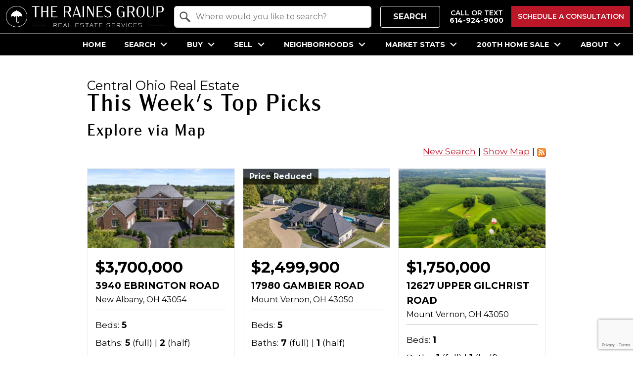

--- FILE ---
content_type: text/html; charset=UTF-8
request_url: https://www.therainesgroup.com/property-list.php
body_size: 20356
content:
<!DOCTYPE html>
<html lang="en">
<head>
          <link rel="preconnect" href="https://fonts.gstatic.com/" crossorigin>
        <link href="https://fonts.googleapis.com/css2?family=Montserrat:ital,wght@0,100..900;1,100..900&display=swap" rel="stylesheet">
<link rel="stylesheet" href="https://www.therainesgroup.com/site.css" TYPE="text/css">
<link rel="stylesheet" href="https://www.therainesgroup.com/site.css?extra_css=property-list" TYPE="text/css">

  <title>Real Estate Properties in Central Ohio </title>

  <meta name="viewport" content="width=device-width, initial-scale=1">
  <meta http-equiv="Content-Type" content="text/html;charset=utf-8">
<meta name="format-detection" content="telephone=no">
<meta http-equiv="x-ua-compatible" content="ie=edge">
	<meta name="description" content="find your central ohio, ohio home  by searching our interactive map">
	<meta name="keywords" content="central ohio property search, central ohio homes, central ohio home search, central ohio real estate">
			<meta name="google-site-verification" content="2QuShftg6pkUSiSUtIH0k_WhJx21kfO3kox7PLD-Qgk">
	            <link rel="canonical" href="https://www.therainesgroup.com/property-list.php">
    

  <link rel="stylesheet" href="https://use.typekit.net/xzf5vgx.css">
  

      
  
  
  
  

  

  
  <!-- Google Tag Manager -->
  
    <script>
    (function(w,d,s,l,i){
      w[l]=w[l]||[];
      w[l].push({'gtm.start': new Date().getTime(), event:'gtm.js'});
      var f = d.getElementsByTagName(s)[0],
          j = d.createElement(s),
          dl = l != 'dataLayer' ? '&l=' + l : '';
      j.async = true;
      j.src = 'https://www.googletagmanager.com/gtm.js?id=' + 
    "GTM-59GGKK52" + dl;
      f.parentNode.insertBefore(j, f);
    })(window, document, 'script', 'dataLayer', "GTM-59GGKK52");
    </script>
  
  <!-- End Google Tag Manager -->

<script>
  window.dataLayer = window.dataLayer || [];
  function gtag(){
    dataLayer.push(arguments);
  }
  gtag('js', new Date());

  
  
  function gtag_report_conversion(form_id, form_name) {
    gtag('event', 'conversion', {
      'event': 'conversion',
      'form_id': form_id,
      'form_name': form_name
    });
    return false;
  }

  </script>




<script src="https://sandyraines.fullpricecashclose.com/condorscripts/0c518b360292420791bd00d600cae5c3.js?v=1021" type="text/javascript" async defer></script><meta name="google-site-verification" content="G_t71AWzS20ZGSF3-zCgbzho8aCDhvHclJXvwA4Ww9Y" /><script type="text/javascript">
		function createPopin(objPopin) {
		var obj = setupObj(objPopin);

		if (!getPopinCookie(obj.cookieName) && typeof(obj) === "object" && obj) {
			var popinWrap = document.createElement('div');
			popinWrap.className = "dak-px-3 dak-main-bg dak-text-dark dak-box-shadow-lg dak__popin dak__js--popin";
			if (obj.hexCode) {
				popinWrap.style.backgroundColor = obj.hexCode;
			}
			popinWrap.setAttribute('data-cookie', obj.cookieName);

			var popinClose = document.createElement('button');
			popinClose.className = "dak__popin--close";
			popinClose.innerHTML = '<svg xmlns="http://www.w3.org/2000/svg" width="44" height="44" viewBox="0 0 44 44"><title>fanyicon_x</title><path d="M23.73,22,43.64,2.09A1.22,1.22,0,1,0,41.91.36L22,20.27,2.09.36A1.22,1.22,0,0,0,.36,2.09L20.27,22,.36,41.91a1.22,1.22,0,1,0,1.73,1.73L22,23.73,41.91,43.64a1.22,1.22,0,1,0,1.73-1.73Z" fill="#ffffff"/></svg>';
			popinClose.setAttribute('aria-label', "close notification");

			var popinTextWrap = document.createElement('div');
			popinTextWrap.className = "dak-p-1 dak-contain-lg dak-flex-container dak-flex-v-center dak-flex-center";

			var popinText = document.createElement('div');
			popinText.className = "dak-px-1 dak-grid-12 dak-shrink-md";

			var popinTextHeadline = document.createElement('h2');
			popinTextHeadline.innerText = obj.headline;
			popinTextHeadline.className = "h4";
			popinText.appendChild(popinTextHeadline);

			// Handle multiple lines of text
			if (Array.isArray(obj.textLines)) {
				obj.textLines.forEach(lineText => {
					var lineElement = document.createElement('p');
					lineElement.innerText = lineText;
					lineElement.className = "dak-pb-05";
					popinText.appendChild(lineElement);
				});
			} else if (obj.text) {
				// Fallback to a single line if `textLines` is not provided
				var popinTextP = document.createElement('p');
				popinTextP.innerText = obj.text;
				popinTextP.className = "dak-pb-05";
				popinText.appendChild(popinTextP);
			}

			var popinLinkWrap = document.createElement('div');
			popinLinkWrap.className = "dak-p-1 dak-grid-12 dak-shrink-md";

			var popinLink = document.createElement('a');
			popinLink.href = obj.buttonLink;
			popinLink.className = "dak-button dak-button-accent dak-button-uppercase dak-button-outline-light dak-button-width-md";
			popinLink.innerText = obj.buttonText;
			popinLinkWrap.appendChild(popinLink);

			popinTextWrap.appendChild(popinText);
			popinTextWrap.appendChild(popinLinkWrap);

			popinWrap.appendChild(popinClose);
			popinWrap.appendChild(popinTextWrap);

			var bodyEl = document.getElementsByTagName('BODY')[0];
			bodyEl.appendChild(popinWrap);

			add_popin_listeners();
		}
	}


	function add_popin_listeners() {
		window.setTimeout(togglepopin, 500);

		var closeButton = document.querySelector('.dak__popin--close');
		if (closeButton) {
			closeButton.addEventListener('click', closepopin);
		}
	}

	function closepopin(e) {
		var popin = document.querySelector('.dak__js--popin');
		if (popin) {
			popin.classList.remove('is-open');
			popin.classList.add('is-closed');
			popin.style.height = null;

			var cookieName = popin.getAttribute('data-cookie');
			setPopinCookie(cookieName, 1);
		}
	}

	function togglepopin(e) {
		var popin = document.querySelector('.dak__js--popin');
		if (popin) {
			popin.classList.add('is-open');
		}
	}

	function setPopinCookie(name, value) {
		document.cookie = name + "=" + (value || "") + "; path=/; samesite=lax;";
	}

	function getPopinCookie(name) {
		var nameEQ = name + "=";
		var ca = document.cookie.split(';');
		for (var i = 0; i < ca.length; i++) {
			var c = ca[i];
			while (c.charAt(0) === ' ') c = c.substring(1, c.length);
			if (c.indexOf(nameEQ) === 0) return c.substring(nameEQ.length, c.length);
		}
		return null;
	}

	function setupObj(obj) {
		if (typeof(obj) === "object" && obj) {
			if (!obj.hasOwnProperty('cookieName')) obj.cookieName = 'popinClosed';
			else obj.cookieName = 'popin' + obj.cookieName.replace(/\s+/g, '');
			
			if (!obj.hasOwnProperty('headline')) obj.headline = 'Headline';
			if (!obj.hasOwnProperty('buttonText')) obj.buttonText = 'Learn more';
			if (!obj.hasOwnProperty('buttonLink')) obj.buttonLink = '/contact';

			if (obj.hexCode && obj.hexCode.length < 7) obj.hexCode = '#' + obj.hexCode;
			if (obj.buttonLink && !obj.buttonLink.startsWith('/') && !obj.buttonLink.startsWith('http')) obj.buttonLink = '/' + obj.buttonLink;

			if (window.location.href.toLowerCase() === obj.buttonLink.toLowerCase() || window.location.pathname.toLowerCase() === obj.buttonLink.toLowerCase()) obj = {};
		}
		return obj;
	}
</script>
<style>
  /* Press page */
  .subset-press .box-custom-hero .page{
    font-size: 1.8rem;
    text-transform: uppercase;
  }
  .box-honor .box-honor__c{
    position: relative;
    z-index: 15;
    margin-top: -4rem;
  }
  .box-news .c__box{
    max-width: 527px;
    position: relative;
    justify-content: center;
    align-items: center;
    margin: 2rem auto;
  }
  .box-news .c__box:hover::before{
    width: 100%;
    height: 100%;
    padding: 10px;
    border: 3px solid {$tertiary_accent_color};
  }
  .box-news .c__box:hover::after{
    width: calc(100% - 24px);
    height: calc(100% - 24px);
    border: 2px solid {$tertiary_accent_color};
  }
  .box-news .c__box::before{
    position: absolute;
    content: "";
    width: calc(100% + 2rem);
    height: calc(100% + 2rem);
    padding: 0;
    border: 0;
    transition: all 0.33s ease-in-out;
  }
  .box-news .c__box::after{
    position: absolute;
    content: "";
    width: 100%;
    height: 100%;
    border: 0;
    transition: all 0.33s ease-in-out;
  }
  .box-news .c__img{
    width: 100%;
    max-height: 100%;
  }
  .box-news .c__desc{
    position: relative;
    display: flex;
    justify-content: center;
  }
  .box-news .c__desc::before{
    position: absolute;
    content: "";
    height: 2px;
    width: 75px;
    top: 0;
    margin: auto;
    background: {$tertiary_accent_color};
  }
  .box-news .c__btn{
    text-decoration: underline;
    color: {$tertiary_accent_color};
  }
  @media screen and (min-width: 768px) {
    .subset-press .box-custom-hero .page{
      font-size: 4rem;
    }
    .box-honor .box-honor__c{
      margin-top: -7rem;
    }
  }
  @media screen and (min-width: 992px){
    .box-news .c__img{
      height: 250px;
    }
  }
  @media screen and (min-width: 1024px) {
    .subset-press .box-custom-hero{
      height: 43.75rem;
    }
  }
</style><script type="text/javascript">
    (function(c,l,a,r,i,t,y){
        c[a]=c[a]||function(){(c[a].q=c[a].q||[]).push(arguments)};
        t=l.createElement(r);t.async=1;t.src="https://www.clarity.ms/tag/"+i;
        y=l.getElementsByTagName(r)[0];y.parentNode.insertBefore(t,y);
    })(window, document, "clarity", "script", "jj9n5x16l3");
</script><meta name="google-site-verification" content="NpQecriHYMhVxePdfbn4SqLc5ayX9YRtzM9M9fXaI8M" /><link rel="apple-touch-icon" sizes="180x180" href="https://reappdata.global.ssl.fastly.net/site_data/rainesresults/editor_assets/favicon/apple2-touch-icon.png">
<link rel="icon" type="image/png" sizes="192x192" href="https://reappdata.global.ssl.fastly.net/site_data/rainesresults/editor_assets/favicon/android2-chrome-192x192.png">
<link rel="icon" type="image/png" sizes="512x512" href="https://reappdata.global.ssl.fastly.net/site_data/rainesresults/editor_assets/favicon/android2-chrome-512x512.png">
<link rel="icon" type="image/png" sizes="32x32" href="https://reappdata.global.ssl.fastly.net/site_data/rainesresults/editor_assets/favicon/favicon2-32x32.png">
<link rel="icon" type="image/png" sizes="16x16" href="https://reappdata.global.ssl.fastly.net/site_data/rainesresults/editor_assets/favicon/favicon2-16x16.png">
<meta name="msapplication-TileColor" content="#cf3c31">
<meta name="msapplication-square150x150logo" content="https://reappdata.global.ssl.fastly.net/site_data/rainesresults/editor_assets/favicon/mstile2-150x150.png">
<meta name="theme-color" content="#cf3c31"><!-- Facebook Pixel Code -->
<script>
!function(f,b,e,v,n,t,s)
{if(f.fbq)return;n=f.fbq=function(){n.callMethod?
n.callMethod.apply(n,arguments):n.queue.push(arguments)};
if(!f._fbq)f._fbq=n;n.push=n;n.loaded=!0;n.version='2.0';
n.queue=[];t=b.createElement(e);t.async=!0;
t.src=v;s=b.getElementsByTagName(e)[0];
s.parentNode.insertBefore(t,s)}(window,document,'script',
'https://connect.facebook.net/en_US/fbevents.js');
 fbq('init', '1814850938577842'); 
fbq('track', 'PageView');
</script>
<noscript>
 <img height="1" width="1" 
loading="lazy" src="https://www.facebook.com/tr?id=1814850938577842&ev=PageView
&noscript=1"/>
</noscript>
<!-- End Facebook Pixel Code --><meta name="google-site-verification" content="QteqEVTBfJjvMj8tgwkRde_mdFqNp5wAnEw5ySbYeeU" />
</head>
<body id="property-list" class="wide ">
  
  <div id="divback" class="section-">
            <div class="top ">
          <a href="#main" class="dak-skip-to-main">Skip to main content</a>
          <header class="header-main dak-main-bg js-header-main">
          <div class="dak-contain-xxl">
            <div class="dak-flex-container dak-flex-v-center">
              <div class="dak-pad-6 dak-pad-xl-12 dak-cell dak-auto dak-shrink-xl">
                <a href="https://www.therainesgroup.com" class="logo" aria-label="Return to home.">
                  <img src="https://reappdata.global.ssl.fastly.net/site_data/rainesresults/layouts/fancy/images/logo.png"
                       alt="The Raines Group"
                       width="319" height="43"
                       class="dak_nolazy"
                  >
                </a>
              </div>
              <div class="header__qs dak-cell dak-pad-6 dak-grid-12 dak-auto-xl">
                <script src="//realestate.therainesgroup.com/quick-search.php?id=XSuL&hidefields=property_class,more_filters,min_price,max_price"
                        id="XSuL"
                        type="text/javascript"
                        defer
                ></script>
              </div>
              <div class="header__phone dak-cell dak-shrink">
                                      <a href="tel:6149249000"
                       aria-label="Call 614-924-9000"
                       class="dak-button dak-button-clear-light dak-button-font-sm dak-button-uppercase dak-button-width-xs"
                    >
                      <img loading="lazy" src="https://www.therainesgroup.com/icons/base/phone-fill/fff" alt=""
                           width="20" height="20"
                      >
                          <span class="phone__text">
                            Call or text
                          </span>
                      <span><b>614-924-9000</b></span>
                    </a>
                                </div>
              <div class="header__button dak-pad-6 dak-cell dak-shrink">
                  <a href="/schedule-a-consultation"
                     class="dak-button dak-button-alt dak-button-uppercase dak-font-sm u-btn"
                  >
                    Schedule a Consultation
                  </a>
              </div>
              <div class="header__menu dak-pad-6 dak-cell dak-shrink dak-grid-xl-12">
                  <nav class="dakMenu dakMenu_collapsed" data-menushrink="1200" aria-label="Main">
    <button id="dak-main-menu-open" class="dakMenu__toggle" aria-expanded="false" aria-controls="dak-main-menu" aria-label="Open main menu">
        <span class="sr-only">Open main menu</span>
        <span class="dakMenu__toggleicon" aria-hidden="true"></span>
    </button>
    <ul class="dakMenu__list" id="dak-main-menu">
                                                                        <li class="menu-1
                         menu_first  dakMenu__menuItem-home dakMenu__menuItem">
                <a href="https://www.therainesgroup.com"
                   >
                    Home
                </a>
                            </li>
                                                                                                                                                                                                                                                <li class="menu-2
                       has-submenu     dakMenu__menuItem-search dakMenu__menuItem">
                <a href="https://www.therainesgroup.com/find"
                   >
                    Search
                </a>
                                    <ul>
                                                    <li class="dakMenu__submenuItem dakMenu__submenuItem-search">
                                <a href="https://www.therainesgroup.com/find"
                                   >
                                    Search
                                </a>
                            </li>
                                                    <li class="dakMenu__submenuItem dakMenu__submenuItem-featured-listings">
                                <a href="https://www.therainesgroup.com/featuredlistings"
                                   >
                                    Featured Listings
                                </a>
                            </li>
                                                    <li class="dakMenu__submenuItem dakMenu__submenuItem-country-club-communities">
                                <a href="https://www.therainesgroup.com/COCCC"
                                   >
                                    Country Club Communities
                                </a>
                            </li>
                                                    <li class="dakMenu__submenuItem dakMenu__submenuItem-sold-listings">
                                <a href="https://www.therainesgroup.com/sold-property.php"
                                   >
                                    Sold Listings
                                </a>
                            </li>
                                                    <li class="dakMenu__submenuItem dakMenu__submenuItem-unlock-exclusive-listings">
                                <a href="https://www.therainesgroup.com/brokerage-exclusive"
                                   >
                                    Unlock Exclusive Listings
                                </a>
                            </li>
                                                    <li class="dakMenu__submenuItem dakMenu__submenuItem-open-houses">
                                <a href="https://www.therainesgroup.com/open-house"
                                   >
                                    Open Houses
                                </a>
                            </li>
                                            </ul>
                            </li>
                                                                                                                                                                                                                                                                                                                                    <li class="menu-3
                       has-submenu     dakMenu__menuItem-buy dakMenu__menuItem">
                <a href="https://www.therainesgroup.com/buyers"
                   >
                    Buy
                </a>
                                    <ul>
                                                    <li class="dakMenu__submenuItem dakMenu__submenuItem-buyers-resources">
                                <a href="https://www.therainesgroup.com/buyers"
                                   >
                                    Buyer's Resources
                                </a>
                            </li>
                                                    <li class="dakMenu__submenuItem dakMenu__submenuItem-areas">
                                <a href="https://www.therainesgroup.com/the-area"
                                   >
                                    Areas
                                </a>
                            </li>
                                                    <li class="dakMenu__submenuItem dakMenu__submenuItem-moving-truck">
                                <a href="https://www.therainesgroup.com/moving-truck-van"
                                   >
                                    Moving Truck
                                </a>
                            </li>
                                                    <li class="dakMenu__submenuItem dakMenu__submenuItem-relocation">
                                <a href="https://www.therainesgroup.com/relocation"
                                   >
                                    Relocation
                                </a>
                            </li>
                                                    <li class="dakMenu__submenuItem dakMenu__submenuItem-resources">
                                <a href="https://www.therainesgroup.com/resources"
                                   >
                                    Resources
                                </a>
                            </li>
                                                    <li class="dakMenu__submenuItem dakMenu__submenuItem-preferred-vendors">
                                <a href="https://www.therainesgroup.com/business-category.php"
                                   >
                                    Preferred Vendors
                                </a>
                            </li>
                                                    <li class="dakMenu__submenuItem dakMenu__submenuItem-why-work-with-a-buyers-agent">
                                <a href="https://www.therainesgroup.com/why-use-a-buyers-agent"
                                   >
                                    Why Work with a Buyers Agent?
                                </a>
                            </li>
                                                    <li class="dakMenu__submenuItem dakMenu__submenuItem-unlock-exclusive-listings">
                                <a href="https://www.therainesgroup.com/brokerage-exclusive"
                                   >
                                    Unlock Exclusive Listings
                                </a>
                            </li>
                                                    <li class="dakMenu__submenuItem dakMenu__submenuItem-open-houses">
                                <a href="https://www.therainesgroup.com/open-house"
                                   >
                                    Open Houses
                                </a>
                            </li>
                                            </ul>
                            </li>
                                                                                                                                                                                                                                                                                                                                    <li class="menu-4
                       has-submenu     dakMenu__menuItem-sell dakMenu__menuItem">
                <a href="https://www.therainesgroup.com/sellers"
                   >
                    Sell
                </a>
                                    <ul>
                                                    <li class="dakMenu__submenuItem dakMenu__submenuItem-sell-your-home">
                                <a href="https://www.therainesgroup.com/sellers"
                                   >
                                    Sell Your Home
                                </a>
                            </li>
                                                    <li class="dakMenu__submenuItem dakMenu__submenuItem-free-home-valuation">
                                <a href="https://www.therainesgroup.com/home-prices-rising"
                                   >
                                    Free Home Valuation
                                </a>
                            </li>
                                                    <li class="dakMenu__submenuItem dakMenu__submenuItem-sellers-success-stories">
                                <a href="https://www.therainesgroup.com/1millioninvested"
                                   >
                                    Seller's Success Stories
                                </a>
                            </li>
                                                    <li class="dakMenu__submenuItem dakMenu__submenuItem-free-neighborhood-sold-report">
                                <a href="https://www.therainesgroup.com/form-neighborhood-sold-report.php"
                                   >
                                    Free Neighborhood Sold Report
                                </a>
                            </li>
                                                    <li class="dakMenu__submenuItem dakMenu__submenuItem-resources">
                                <a href="https://www.therainesgroup.com/resources"
                                   >
                                    Resources
                                </a>
                            </li>
                                                    <li class="dakMenu__submenuItem dakMenu__submenuItem-list-your-home">
                                <a href="https://www.therainesgroup.com/list-your-home-with-the-raines-group"
                                   >
                                    List Your Home
                                </a>
                            </li>
                                                    <li class="dakMenu__submenuItem dakMenu__submenuItem-moving-truck">
                                <a href="https://www.therainesgroup.com/moving-truck-van"
                                   >
                                    Moving Truck
                                </a>
                            </li>
                                                    <li class="dakMenu__submenuItem dakMenu__submenuItem-preferred-vendors">
                                <a href="https://www.therainesgroup.com/business-category.php"
                                   >
                                    Preferred Vendors
                                </a>
                            </li>
                                                    <li class="dakMenu__submenuItem dakMenu__submenuItem-free-sellers-guide">
                                <a href="https://www.therainesgroup.com/form-sell"
                                   >
                                    Free Sellers Guide
                                </a>
                            </li>
                                            </ul>
                            </li>
                                                                                                                                                                                                                                                                                                                                                                                                                                                                                                                                                                                                <li class="menu-5
                       has-submenu     dakMenu__menuItem-neighborhoods dakMenu__menuItem">
                <a href="https://www.therainesgroup.com/the-area"
                   >
                    Neighborhoods
                </a>
                                    <ul>
                                                    <li class="dakMenu__submenuItem dakMenu__submenuItem-new-albany">
                                <a href="https://www.therainesgroup.com/area/new-albany"
                                   >
                                    New Albany
                                </a>
                            </li>
                                                    <li class="dakMenu__submenuItem dakMenu__submenuItem-bexley">
                                <a href="https://www.therainesgroup.com/area/bexley"
                                   >
                                    Bexley
                                </a>
                            </li>
                                                    <li class="dakMenu__submenuItem dakMenu__submenuItem-blacklick">
                                <a href="https://www.therainesgroup.com/area/blacklick"
                                   >
                                    Blacklick
                                </a>
                            </li>
                                                    <li class="dakMenu__submenuItem dakMenu__submenuItem-clintonville">
                                <a href="https://www.therainesgroup.com/area/Clintonville"
                                   >
                                    Clintonville
                                </a>
                            </li>
                                                    <li class="dakMenu__submenuItem dakMenu__submenuItem-columbus">
                                <a href="https://www.therainesgroup.com/area/columbus-ohio"
                                   >
                                    Columbus
                                </a>
                            </li>
                                                    <li class="dakMenu__submenuItem dakMenu__submenuItem-delaware">
                                <a href="https://www.therainesgroup.com/area/Delaware"
                                   >
                                    Delaware
                                </a>
                            </li>
                                                    <li class="dakMenu__submenuItem dakMenu__submenuItem-dublin">
                                <a href="https://www.therainesgroup.com/area/dublin"
                                   >
                                    Dublin
                                </a>
                            </li>
                                                    <li class="dakMenu__submenuItem dakMenu__submenuItem-gahanna">
                                <a href="https://www.therainesgroup.com/area/gahanna"
                                   >
                                    Gahanna
                                </a>
                            </li>
                                                    <li class="dakMenu__submenuItem dakMenu__submenuItem-german-village">
                                <a href="https://www.therainesgroup.com/area/German-Village"
                                   >
                                    German Village
                                </a>
                            </li>
                                                    <li class="dakMenu__submenuItem dakMenu__submenuItem-grandview-heights">
                                <a href="https://www.therainesgroup.com/area/Grandview"
                                   >
                                    Grandview Heights
                                </a>
                            </li>
                                                    <li class="dakMenu__submenuItem dakMenu__submenuItem-granville">
                                <a href="https://www.therainesgroup.com/area/Granville"
                                   >
                                    Granville
                                </a>
                            </li>
                                                    <li class="dakMenu__submenuItem dakMenu__submenuItem-hilliard">
                                <a href="https://www.therainesgroup.com/area/Hilliard"
                                   >
                                    Hilliard
                                </a>
                            </li>
                                                    <li class="dakMenu__submenuItem dakMenu__submenuItem-lewis-center">
                                <a href="https://www.therainesgroup.com/area/lewis-center"
                                   >
                                    Lewis Center
                                </a>
                            </li>
                                                    <li class="dakMenu__submenuItem dakMenu__submenuItem-powell">
                                <a href="https://www.therainesgroup.com/area/Powell"
                                   >
                                    Powell
                                </a>
                            </li>
                                                    <li class="dakMenu__submenuItem dakMenu__submenuItem-short-north">
                                <a href="https://www.therainesgroup.com/area/short-north"
                                   >
                                    Short North
                                </a>
                            </li>
                                                    <li class="dakMenu__submenuItem dakMenu__submenuItem-upper-arlington">
                                <a href="https://www.therainesgroup.com/area/Upper-Arlington"
                                   >
                                    Upper Arlington
                                </a>
                            </li>
                                                    <li class="dakMenu__submenuItem dakMenu__submenuItem-westerville">
                                <a href="https://www.therainesgroup.com/area/Westerville"
                                   >
                                    Westerville
                                </a>
                            </li>
                                                    <li class="dakMenu__submenuItem dakMenu__submenuItem-worthington">
                                <a href="https://www.therainesgroup.com/area/Worthington"
                                   >
                                    Worthington
                                </a>
                            </li>
                                            </ul>
                            </li>
                                                                                                    <li class="menu-6
                       has-submenu     dakMenu__menuItem-market-stats dakMenu__menuItem">
                <a href="https://www.therainesgroup.com/market-stats"
                   >
                    Market Stats
                </a>
                                    <ul>
                                                    <li class="dakMenu__submenuItem dakMenu__submenuItem-market-stats">
                                <a href="https://www.therainesgroup.com/market-stats"
                                   >
                                    Market Stats
                                </a>
                            </li>
                                            </ul>
                            </li>
                                                                                                    <li class="menu-7
                       has-submenu     dakMenu__menuItem-200th-home-sale dakMenu__menuItem">
                <a href="https://www.therainesgroup.com/200-home-sale"
                   target="_blank" rel="noopener">
                    200th Home Sale
                </a>
                                    <ul>
                                                    <li class="dakMenu__submenuItem dakMenu__submenuItem-200th-home-sale">
                                <a href="https://www.therainesgroup.com/200-home-sale"
                                   target="_blank" rel="noopener">
                                    200th Home Sale
                                </a>
                            </li>
                                            </ul>
                            </li>
                                                                                                                                                                                                                                                                                                                                                                <li class="menu-8
                       has-submenu    menu_last dakMenu__menuItem-about dakMenu__menuItem">
                <a href="https://www.therainesgroup.com/about-us"
                   >
                    About
                </a>
                                    <ul>
                                                    <li class="dakMenu__submenuItem dakMenu__submenuItem-about-the-raines-group">
                                <a href="https://www.therainesgroup.com/about-us"
                                   >
                                    About The Raines Group
                                </a>
                            </li>
                                                    <li class="dakMenu__submenuItem dakMenu__submenuItem-meet-the-team">
                                <a href="https://www.therainesgroup.com/meet-the-team"
                                   >
                                    Meet the Team
                                </a>
                            </li>
                                                    <li class="dakMenu__submenuItem dakMenu__submenuItem-why-choose-us">
                                <a href="https://www.therainesgroup.com/why-choose-us"
                                   >
                                    Why Choose Us
                                </a>
                            </li>
                                                    <li class="dakMenu__submenuItem dakMenu__submenuItem-blog">
                                <a href="http://blog.therainesgroup.com/"
                                   >
                                    Blog
                                </a>
                            </li>
                                                    <li class="dakMenu__submenuItem dakMenu__submenuItem-press">
                                <a href="https://www.therainesgroup.com/press"
                                   >
                                    Press
                                </a>
                            </li>
                                                    <li class="dakMenu__submenuItem dakMenu__submenuItem-community-giving">
                                <a href="https://www.therainesgroup.com/community-outreach"
                                   >
                                    Community Giving
                                </a>
                            </li>
                                                    <li class="dakMenu__submenuItem dakMenu__submenuItem-reviews">
                                <a href="https://www.therainesgroup.com/testimonial.php"
                                   >
                                    Reviews
                                </a>
                            </li>
                                                    <li class="dakMenu__submenuItem dakMenu__submenuItem-videos">
                                <a href="https://www.therainesgroup.com/videos"
                                   >
                                    Videos
                                </a>
                            </li>
                                                    <li class="dakMenu__submenuItem dakMenu__submenuItem-join-the-team">
                                <a href="https://www.therainesgroup.com/join"
                                   >
                                    Join The Team
                                </a>
                            </li>
                                                    <li class="dakMenu__submenuItem dakMenu__submenuItem-contact">
                                <a href="https://www.therainesgroup.com/contact"
                                   >
                                    Contact
                                </a>
                            </li>
                                                    <li class="dakMenu__submenuItem dakMenu__submenuItem-guest-speakers">
                                <a href="https://www.therainesgroup.com/guest-speakers"
                                   >
                                    Guest Speakers
                                </a>
                            </li>
                                            </ul>
                            </li>
                <li class="dakMenu__button">
            <button id="dak-main-menu-close" class="dakMenu__close" aria-expanded="false" aria-controls="dak-main-menu" aria-label="Close main menu">
                <span class="sr-only">Close main menu</span>
                <span class="dakMenu__buttonicon" aria-hidden="true"></span>
            </button>
        </li>
    </ul>
    <div class="dakMenu__overlay"></div>
</nav>
                  <nav class="dakMenu dakMenu_expanded" data-menushrink="1200" aria-label="Main">
    <ul class="dakMenu__list">
                                                                        <li class="menu-1   menu_first  dakMenu__menuItem dakMenu__menuItem-home">
                <a href="https://www.therainesgroup.com"
                   >
                    Home
                </a>
                            </li>
                                                                                                                                                                                                                                                <li class="menu-2 has-submenu     dakMenu__menuItem dakMenu__menuItem-search">
                <a href="https://www.therainesgroup.com/find"
                   >
                    Search
                </a>
                                    <button class="js-menu-button" aria-haspopup="true" aria-expanded="false" aria-label='Show submenu for "Search"'>
                        <span class="dakMenu__arrow" aria-hidden="true"></span>
                    </button>
                    <ul>
                                                    <li class="dakMenu__submenuItem dakMenu__submenuItem-search">
                                <a href="https://www.therainesgroup.com/find"
                                   >
                                    Search
                                </a>
                            </li>
                                                    <li class="dakMenu__submenuItem dakMenu__submenuItem-featured-listings">
                                <a href="https://www.therainesgroup.com/featuredlistings"
                                   >
                                    Featured Listings
                                </a>
                            </li>
                                                    <li class="dakMenu__submenuItem dakMenu__submenuItem-country-club-communities">
                                <a href="https://www.therainesgroup.com/COCCC"
                                   >
                                    Country Club Communities
                                </a>
                            </li>
                                                    <li class="dakMenu__submenuItem dakMenu__submenuItem-sold-listings">
                                <a href="https://www.therainesgroup.com/sold-property.php"
                                   >
                                    Sold Listings
                                </a>
                            </li>
                                                    <li class="dakMenu__submenuItem dakMenu__submenuItem-unlock-exclusive-listings">
                                <a href="https://www.therainesgroup.com/brokerage-exclusive"
                                   >
                                    Unlock Exclusive Listings
                                </a>
                            </li>
                                                    <li class="dakMenu__submenuItem dakMenu__submenuItem-open-houses">
                                <a href="https://www.therainesgroup.com/open-house"
                                   >
                                    Open Houses
                                </a>
                            </li>
                                            </ul>
                            </li>
                                                                                                                                                                                                                                                                                                                                    <li class="menu-3 has-submenu     dakMenu__menuItem dakMenu__menuItem-buy">
                <a href="https://www.therainesgroup.com/buyers"
                   >
                    Buy
                </a>
                                    <button class="js-menu-button" aria-haspopup="true" aria-expanded="false" aria-label='Show submenu for "Buy"'>
                        <span class="dakMenu__arrow" aria-hidden="true"></span>
                    </button>
                    <ul>
                                                    <li class="dakMenu__submenuItem dakMenu__submenuItem-buyers-resources">
                                <a href="https://www.therainesgroup.com/buyers"
                                   >
                                    Buyer's Resources
                                </a>
                            </li>
                                                    <li class="dakMenu__submenuItem dakMenu__submenuItem-areas">
                                <a href="https://www.therainesgroup.com/the-area"
                                   >
                                    Areas
                                </a>
                            </li>
                                                    <li class="dakMenu__submenuItem dakMenu__submenuItem-moving-truck">
                                <a href="https://www.therainesgroup.com/moving-truck-van"
                                   >
                                    Moving Truck
                                </a>
                            </li>
                                                    <li class="dakMenu__submenuItem dakMenu__submenuItem-relocation">
                                <a href="https://www.therainesgroup.com/relocation"
                                   >
                                    Relocation
                                </a>
                            </li>
                                                    <li class="dakMenu__submenuItem dakMenu__submenuItem-resources">
                                <a href="https://www.therainesgroup.com/resources"
                                   >
                                    Resources
                                </a>
                            </li>
                                                    <li class="dakMenu__submenuItem dakMenu__submenuItem-preferred-vendors">
                                <a href="https://www.therainesgroup.com/business-category.php"
                                   >
                                    Preferred Vendors
                                </a>
                            </li>
                                                    <li class="dakMenu__submenuItem dakMenu__submenuItem-why-work-with-a-buyers-agent">
                                <a href="https://www.therainesgroup.com/why-use-a-buyers-agent"
                                   >
                                    Why Work with a Buyers Agent?
                                </a>
                            </li>
                                                    <li class="dakMenu__submenuItem dakMenu__submenuItem-unlock-exclusive-listings">
                                <a href="https://www.therainesgroup.com/brokerage-exclusive"
                                   >
                                    Unlock Exclusive Listings
                                </a>
                            </li>
                                                    <li class="dakMenu__submenuItem dakMenu__submenuItem-open-houses">
                                <a href="https://www.therainesgroup.com/open-house"
                                   >
                                    Open Houses
                                </a>
                            </li>
                                            </ul>
                            </li>
                                                                                                                                                                                                                                                                                                                                    <li class="menu-4 has-submenu     dakMenu__menuItem dakMenu__menuItem-sell">
                <a href="https://www.therainesgroup.com/sellers"
                   >
                    Sell
                </a>
                                    <button class="js-menu-button" aria-haspopup="true" aria-expanded="false" aria-label='Show submenu for "Sell"'>
                        <span class="dakMenu__arrow" aria-hidden="true"></span>
                    </button>
                    <ul>
                                                    <li class="dakMenu__submenuItem dakMenu__submenuItem-sell-your-home">
                                <a href="https://www.therainesgroup.com/sellers"
                                   >
                                    Sell Your Home
                                </a>
                            </li>
                                                    <li class="dakMenu__submenuItem dakMenu__submenuItem-free-home-valuation">
                                <a href="https://www.therainesgroup.com/home-prices-rising"
                                   >
                                    Free Home Valuation
                                </a>
                            </li>
                                                    <li class="dakMenu__submenuItem dakMenu__submenuItem-sellers-success-stories">
                                <a href="https://www.therainesgroup.com/1millioninvested"
                                   >
                                    Seller's Success Stories
                                </a>
                            </li>
                                                    <li class="dakMenu__submenuItem dakMenu__submenuItem-free-neighborhood-sold-report">
                                <a href="https://www.therainesgroup.com/form-neighborhood-sold-report.php"
                                   >
                                    Free Neighborhood Sold Report
                                </a>
                            </li>
                                                    <li class="dakMenu__submenuItem dakMenu__submenuItem-resources">
                                <a href="https://www.therainesgroup.com/resources"
                                   >
                                    Resources
                                </a>
                            </li>
                                                    <li class="dakMenu__submenuItem dakMenu__submenuItem-list-your-home">
                                <a href="https://www.therainesgroup.com/list-your-home-with-the-raines-group"
                                   >
                                    List Your Home
                                </a>
                            </li>
                                                    <li class="dakMenu__submenuItem dakMenu__submenuItem-moving-truck">
                                <a href="https://www.therainesgroup.com/moving-truck-van"
                                   >
                                    Moving Truck
                                </a>
                            </li>
                                                    <li class="dakMenu__submenuItem dakMenu__submenuItem-preferred-vendors">
                                <a href="https://www.therainesgroup.com/business-category.php"
                                   >
                                    Preferred Vendors
                                </a>
                            </li>
                                                    <li class="dakMenu__submenuItem dakMenu__submenuItem-free-sellers-guide">
                                <a href="https://www.therainesgroup.com/form-sell"
                                   >
                                    Free Sellers Guide
                                </a>
                            </li>
                                            </ul>
                            </li>
                                                                                                                                                                                                                                                                                                                                                                                                                                                                                                                                                                                                <li class="menu-5 has-submenu     dakMenu__menuItem dakMenu__menuItem-neighborhoods">
                <a href="https://www.therainesgroup.com/the-area"
                   >
                    Neighborhoods
                </a>
                                    <button class="js-menu-button" aria-haspopup="true" aria-expanded="false" aria-label='Show submenu for "Neighborhoods"'>
                        <span class="dakMenu__arrow" aria-hidden="true"></span>
                    </button>
                    <ul>
                                                    <li class="dakMenu__submenuItem dakMenu__submenuItem-new-albany">
                                <a href="https://www.therainesgroup.com/area/new-albany"
                                   >
                                    New Albany
                                </a>
                            </li>
                                                    <li class="dakMenu__submenuItem dakMenu__submenuItem-bexley">
                                <a href="https://www.therainesgroup.com/area/bexley"
                                   >
                                    Bexley
                                </a>
                            </li>
                                                    <li class="dakMenu__submenuItem dakMenu__submenuItem-blacklick">
                                <a href="https://www.therainesgroup.com/area/blacklick"
                                   >
                                    Blacklick
                                </a>
                            </li>
                                                    <li class="dakMenu__submenuItem dakMenu__submenuItem-clintonville">
                                <a href="https://www.therainesgroup.com/area/Clintonville"
                                   >
                                    Clintonville
                                </a>
                            </li>
                                                    <li class="dakMenu__submenuItem dakMenu__submenuItem-columbus">
                                <a href="https://www.therainesgroup.com/area/columbus-ohio"
                                   >
                                    Columbus
                                </a>
                            </li>
                                                    <li class="dakMenu__submenuItem dakMenu__submenuItem-delaware">
                                <a href="https://www.therainesgroup.com/area/Delaware"
                                   >
                                    Delaware
                                </a>
                            </li>
                                                    <li class="dakMenu__submenuItem dakMenu__submenuItem-dublin">
                                <a href="https://www.therainesgroup.com/area/dublin"
                                   >
                                    Dublin
                                </a>
                            </li>
                                                    <li class="dakMenu__submenuItem dakMenu__submenuItem-gahanna">
                                <a href="https://www.therainesgroup.com/area/gahanna"
                                   >
                                    Gahanna
                                </a>
                            </li>
                                                    <li class="dakMenu__submenuItem dakMenu__submenuItem-german-village">
                                <a href="https://www.therainesgroup.com/area/German-Village"
                                   >
                                    German Village
                                </a>
                            </li>
                                                    <li class="dakMenu__submenuItem dakMenu__submenuItem-grandview-heights">
                                <a href="https://www.therainesgroup.com/area/Grandview"
                                   >
                                    Grandview Heights
                                </a>
                            </li>
                                                    <li class="dakMenu__submenuItem dakMenu__submenuItem-granville">
                                <a href="https://www.therainesgroup.com/area/Granville"
                                   >
                                    Granville
                                </a>
                            </li>
                                                    <li class="dakMenu__submenuItem dakMenu__submenuItem-hilliard">
                                <a href="https://www.therainesgroup.com/area/Hilliard"
                                   >
                                    Hilliard
                                </a>
                            </li>
                                                    <li class="dakMenu__submenuItem dakMenu__submenuItem-lewis-center">
                                <a href="https://www.therainesgroup.com/area/lewis-center"
                                   >
                                    Lewis Center
                                </a>
                            </li>
                                                    <li class="dakMenu__submenuItem dakMenu__submenuItem-powell">
                                <a href="https://www.therainesgroup.com/area/Powell"
                                   >
                                    Powell
                                </a>
                            </li>
                                                    <li class="dakMenu__submenuItem dakMenu__submenuItem-short-north">
                                <a href="https://www.therainesgroup.com/area/short-north"
                                   >
                                    Short North
                                </a>
                            </li>
                                                    <li class="dakMenu__submenuItem dakMenu__submenuItem-upper-arlington">
                                <a href="https://www.therainesgroup.com/area/Upper-Arlington"
                                   >
                                    Upper Arlington
                                </a>
                            </li>
                                                    <li class="dakMenu__submenuItem dakMenu__submenuItem-westerville">
                                <a href="https://www.therainesgroup.com/area/Westerville"
                                   >
                                    Westerville
                                </a>
                            </li>
                                                    <li class="dakMenu__submenuItem dakMenu__submenuItem-worthington">
                                <a href="https://www.therainesgroup.com/area/Worthington"
                                   >
                                    Worthington
                                </a>
                            </li>
                                            </ul>
                            </li>
                                                                                                    <li class="menu-6 has-submenu     dakMenu__menuItem dakMenu__menuItem-market-stats">
                <a href="https://www.therainesgroup.com/market-stats"
                   >
                    Market Stats
                </a>
                                    <button class="js-menu-button" aria-haspopup="true" aria-expanded="false" aria-label='Show submenu for "Market Stats"'>
                        <span class="dakMenu__arrow" aria-hidden="true"></span>
                    </button>
                    <ul>
                                                    <li class="dakMenu__submenuItem dakMenu__submenuItem-market-stats">
                                <a href="https://www.therainesgroup.com/market-stats"
                                   >
                                    Market Stats
                                </a>
                            </li>
                                            </ul>
                            </li>
                                                                                                    <li class="menu-7 has-submenu     dakMenu__menuItem dakMenu__menuItem-200th-home-sale">
                <a href="https://www.therainesgroup.com/200-home-sale"
                   target="_blank" rel="noopener">
                    200th Home Sale
                </a>
                                    <button class="js-menu-button" aria-haspopup="true" aria-expanded="false" aria-label='Show submenu for "200th Home Sale"'>
                        <span class="dakMenu__arrow" aria-hidden="true"></span>
                    </button>
                    <ul>
                                                    <li class="dakMenu__submenuItem dakMenu__submenuItem-200th-home-sale">
                                <a href="https://www.therainesgroup.com/200-home-sale"
                                   target="_blank" rel="noopener">
                                    200th Home Sale
                                </a>
                            </li>
                                            </ul>
                            </li>
                                                                                                                                                                                                                                                                                                                                                                <li class="menu-8 has-submenu    menu_last dakMenu__menuItem dakMenu__menuItem-about">
                <a href="https://www.therainesgroup.com/about-us"
                   >
                    About
                </a>
                                    <button class="js-menu-button" aria-haspopup="true" aria-expanded="false" aria-label='Show submenu for "About"'>
                        <span class="dakMenu__arrow" aria-hidden="true"></span>
                    </button>
                    <ul>
                                                    <li class="dakMenu__submenuItem dakMenu__submenuItem-about-the-raines-group">
                                <a href="https://www.therainesgroup.com/about-us"
                                   >
                                    About The Raines Group
                                </a>
                            </li>
                                                    <li class="dakMenu__submenuItem dakMenu__submenuItem-meet-the-team">
                                <a href="https://www.therainesgroup.com/meet-the-team"
                                   >
                                    Meet the Team
                                </a>
                            </li>
                                                    <li class="dakMenu__submenuItem dakMenu__submenuItem-why-choose-us">
                                <a href="https://www.therainesgroup.com/why-choose-us"
                                   >
                                    Why Choose Us
                                </a>
                            </li>
                                                    <li class="dakMenu__submenuItem dakMenu__submenuItem-blog">
                                <a href="http://blog.therainesgroup.com/"
                                   >
                                    Blog
                                </a>
                            </li>
                                                    <li class="dakMenu__submenuItem dakMenu__submenuItem-press">
                                <a href="https://www.therainesgroup.com/press"
                                   >
                                    Press
                                </a>
                            </li>
                                                    <li class="dakMenu__submenuItem dakMenu__submenuItem-community-giving">
                                <a href="https://www.therainesgroup.com/community-outreach"
                                   >
                                    Community Giving
                                </a>
                            </li>
                                                    <li class="dakMenu__submenuItem dakMenu__submenuItem-reviews">
                                <a href="https://www.therainesgroup.com/testimonial.php"
                                   >
                                    Reviews
                                </a>
                            </li>
                                                    <li class="dakMenu__submenuItem dakMenu__submenuItem-videos">
                                <a href="https://www.therainesgroup.com/videos"
                                   >
                                    Videos
                                </a>
                            </li>
                                                    <li class="dakMenu__submenuItem dakMenu__submenuItem-join-the-team">
                                <a href="https://www.therainesgroup.com/join"
                                   >
                                    Join The Team
                                </a>
                            </li>
                                                    <li class="dakMenu__submenuItem dakMenu__submenuItem-contact">
                                <a href="https://www.therainesgroup.com/contact"
                                   >
                                    Contact
                                </a>
                            </li>
                                                    <li class="dakMenu__submenuItem dakMenu__submenuItem-guest-speakers">
                                <a href="https://www.therainesgroup.com/guest-speakers"
                                   >
                                    Guest Speakers
                                </a>
                            </li>
                                            </ul>
                            </li>
            </ul>
</nav>
              </div>
            </div>
          </div>
        </header>
                  </div> <!--end top-->

        <main role="main" id="main" tabindex="-1">
          
          
        

        

                              
          <div id="root">
            <div class="inner-content">
                            <div
                id="primary-column"
                class="primary-column has-content "
                data-role="page"
              >
                <div class="content-pad" data-role="content">
                                                                <p class="section">Central Ohio Real Estate</p>
                                                  <h1 class="page">This Week's Top Picks</h1>
                                
                <div id="content_body" class="content_body">
                                                          
                    <h3>Explore via Map</h3>
                    
                                                    </div>
                <div id="system_body">
                                      <div id="d5_module" class=" d5m_width_920"><div id="daproplist">
    <div id="dapropsearchlinks">
        <a href="https://www.therainesgroup.com/property-search.php">New Search</a> |
                            <a href="#" id="daprop_togglemap"><span class="span_link" id="daprop_togglemap-show"
                      >Show Map</span><span class="span_link" id="daprop_togglemap-hide"
                      style="display: none">Hide Map</span></a> |
                <a href="https://www.therainesgroup.com/property-rss.php"><img loading="lazy" src="https://www.therainesgroup.com/lib/realestate_solution/admin_images/rss.gif" alt="Subscribe to Listings via RSS" /></a>
    </div>
    
    <div id="dapropmap" class="dak_map" style="display: none"></div>	
    <div id="dapropresults" class="d5-card-wrapper">
                        <div class="dapq-view dapq-featured d5-card">
      <a href="https://www.therainesgroup.com/property/3940Ebrington"
       class="dapq-photo d5-card--photo-holder">
              <img class="d5-card--photo dakimg" loading="lazy" src="https://reappdata.global.ssl.fastly.net/site_data/rainesresults/property_pics/pic_296427.650.jpg"
                      alt="Exterior Front"
                />
    </a>
    <div class="dapq-summary">
              <div class="dapq-price">
                  <a href="https://www.therainesgroup.com/property/3940Ebrington">$3,700,000</a>
              </div>
              <div id="label-3940Ebrington" class="dapq-location">
        <strong class="dapq-listing-address">3940 Ebrington Road</strong>
                      <br>
            <span class="comma_delim">New Albany</span>            <span>OH</span>            <span>43054</span>                </div>
        <div class="dqpq-quick-details">
              <div class="dapq-beds">
          <span class="dapq-details-label">Beds:</span>
          <strong class="dapq-details-value">5</strong>
        </div>
                    <div class="dapq-baths">
          <span class="dapq-details-label">Baths:</span>
          <span class="dapq-details-value">
                          <strong>5</strong> (full)
                        |              <strong>2</strong> (half)
                      </span>
        </div>
                    <div class="dapq-acres">
          <span class="dapq-details-label">Acres:</span>
          <strong class="dapq-details-value">0.96</strong>
        </div>
                    <div class="dapq-sqft">
          <span class="dapq-details-label">Sqft:</span>
          <strong class="dapq-details-value">9,312</strong>
        </div>
          </div>
      				<ul class="dapq-links d5_btns">
					<li>
						<a href="https://www.therainesgroup.com/property/3940Ebrington"
							 aria-describedby="label-3940Ebrington"
						>
							<span>View Details</span>
						</a>
					</li>
            				</ul>
        </div>
</div>                  <div class="dapq-view dapq-featured d5-card">
      <a href="https://www.therainesgroup.com/property/17980GambierRd"
       class="dapq-photo d5-card--photo-holder">
                  <span class="d5-card--ribbon dapq-watermark dapq-watermark-price-reduced">
            Price Reduced
          </span>
              <img class="d5-card--photo dakimg" loading="lazy" src="https://reappdata.global.ssl.fastly.net/site_data/rainesresults/property_pics/pic_311633.650.jpg"
                      alt="Aerial"
                />
    </a>
    <div class="dapq-summary">
              <div class="dapq-price">
                  <a href="https://www.therainesgroup.com/property/17980GambierRd">$2,499,900</a>
              </div>
              <div id="label-17980GambierRd" class="dapq-location">
        <strong class="dapq-listing-address">17980 Gambier Road</strong>
                      <br>
            <span class="comma_delim">Mount Vernon</span>            <span>OH</span>            <span>43050</span>                </div>
        <div class="dqpq-quick-details">
              <div class="dapq-beds">
          <span class="dapq-details-label">Beds:</span>
          <strong class="dapq-details-value">5</strong>
        </div>
                    <div class="dapq-baths">
          <span class="dapq-details-label">Baths:</span>
          <span class="dapq-details-value">
                          <strong>7</strong> (full)
                        |              <strong>1</strong> (half)
                      </span>
        </div>
                    <div class="dapq-acres">
          <span class="dapq-details-label">Acres:</span>
          <strong class="dapq-details-value">20.37</strong>
        </div>
                    <div class="dapq-sqft">
          <span class="dapq-details-label">Sqft:</span>
          <strong class="dapq-details-value">23,053</strong>
        </div>
          </div>
      				<ul class="dapq-links d5_btns">
					<li>
						<a href="https://www.therainesgroup.com/property/17980GambierRd"
							 aria-describedby="label-17980GambierRd"
						>
							<span>View Details</span>
						</a>
					</li>
            				</ul>
        </div>
</div>                  <div class="dapq-view dapq-featured d5-card">
      <a href="https://www.therainesgroup.com/property/12627UpperGilchrist"
       class="dapq-photo d5-card--photo-holder">
              <img class="d5-card--photo dakimg" loading="lazy" src="https://reappdata.global.ssl.fastly.net/site_data/rainesresults/property_pics/pic_295706.650.jpg"
                      alt="Aerial View"
                />
    </a>
    <div class="dapq-summary">
              <div class="dapq-price">
                  <a href="https://www.therainesgroup.com/property/12627UpperGilchrist">$1,750,000</a>
              </div>
              <div id="label-12627UpperGilchrist" class="dapq-location">
        <strong class="dapq-listing-address">12627 Upper Gilchrist Road</strong>
                      <br>
            <span class="comma_delim">Mount Vernon</span>            <span>OH</span>            <span>43050</span>                </div>
        <div class="dqpq-quick-details">
              <div class="dapq-beds">
          <span class="dapq-details-label">Beds:</span>
          <strong class="dapq-details-value">1</strong>
        </div>
                    <div class="dapq-baths">
          <span class="dapq-details-label">Baths:</span>
          <span class="dapq-details-value">
                          <strong>1</strong> (full)
                        |              <strong>1</strong> (half)
                      </span>
        </div>
                    <div class="dapq-acres">
          <span class="dapq-details-label">Acres:</span>
          <strong class="dapq-details-value">95.47</strong>
        </div>
                    <div class="dapq-sqft">
          <span class="dapq-details-label">Sqft:</span>
          <strong class="dapq-details-value">2,160</strong>
        </div>
          </div>
      				<ul class="dapq-links d5_btns">
					<li>
						<a href="https://www.therainesgroup.com/property/12627UpperGilchrist"
							 aria-describedby="label-12627UpperGilchrist"
						>
							<span>View Details</span>
						</a>
					</li>
            				</ul>
        </div>
</div>                  <div class="dapq-view dapq-featured d5-card">
      <a href="https://www.therainesgroup.com/property/7555Lambton"
       class="dapq-photo d5-card--photo-holder">
                  <span class="d5-card--ribbon dapq-watermark dapq-watermark-price-reduced">
            Price Reduced
          </span>
              <img class="d5-card--photo dakimg" loading="lazy" src="https://reappdata.global.ssl.fastly.net/site_data/rainesresults/property_pics/pic_311895.650.jpg"
                      alt="Aerial View"
                />
    </a>
    <div class="dapq-summary">
              <div class="dapq-price">
                  <a href="https://www.therainesgroup.com/property/7555Lambton">$1,749,900</a>
              </div>
              <div id="label-7555Lambton" class="dapq-location">
        <strong class="dapq-listing-address">7555 Lambton Park Road</strong>
                      <br>
            <span class="comma_delim">New Albany</span>            <span>OH</span>            <span>43054</span>                </div>
        <div class="dqpq-quick-details">
              <div class="dapq-beds">
          <span class="dapq-details-label">Beds:</span>
          <strong class="dapq-details-value">5</strong>
        </div>
                    <div class="dapq-baths">
          <span class="dapq-details-label">Baths:</span>
          <span class="dapq-details-value">
                          <strong>3</strong> (full)
                        |              <strong>2</strong> (half)
                      </span>
        </div>
                    <div class="dapq-acres">
          <span class="dapq-details-label">Acres:</span>
          <strong class="dapq-details-value">0.51</strong>
        </div>
                    <div class="dapq-sqft">
          <span class="dapq-details-label">Sqft:</span>
          <strong class="dapq-details-value">5,737</strong>
        </div>
          </div>
      				<ul class="dapq-links d5_btns">
					<li>
						<a href="https://www.therainesgroup.com/property/7555Lambton"
							 aria-describedby="label-7555Lambton"
						>
							<span>View Details</span>
						</a>
					</li>
            				</ul>
        </div>
</div>                  <div class="dapq-view dapq-featured d5-card">
      <a href="https://www.therainesgroup.com/property/3097SophieCt"
       class="dapq-photo d5-card--photo-holder">
              <img class="d5-card--photo dakimg" loading="lazy" src="https://reappdata.global.ssl.fastly.net/site_data/rainesresults/property_pics/pic_312682.650.jpg"
                      alt="Exterior Front"
                />
    </a>
    <div class="dapq-summary">
              <div class="dapq-price">
                  <a href="https://www.therainesgroup.com/property/3097SophieCt">$1,700,000</a>
              </div>
              <div id="label-3097SophieCt" class="dapq-location">
        <strong class="dapq-listing-address">3097 Sophie Court</strong>
                      <br>
            <span class="comma_delim">Galena</span>            <span>OH</span>            <span>43021</span>                </div>
        <div class="dqpq-quick-details">
              <div class="dapq-beds">
          <span class="dapq-details-label">Beds:</span>
          <strong class="dapq-details-value">5</strong>
        </div>
                    <div class="dapq-baths">
          <span class="dapq-details-label">Baths:</span>
          <span class="dapq-details-value">
                          <strong>4</strong> (full)
                        |              <strong>3</strong> (half)
                      </span>
        </div>
                    <div class="dapq-acres">
          <span class="dapq-details-label">Acres:</span>
          <strong class="dapq-details-value">1.29</strong>
        </div>
                    <div class="dapq-sqft">
          <span class="dapq-details-label">Sqft:</span>
          <strong class="dapq-details-value">7,413</strong>
        </div>
          </div>
      				<ul class="dapq-links d5_btns">
					<li>
						<a href="https://www.therainesgroup.com/property/3097SophieCt"
							 aria-describedby="label-3097SophieCt"
						>
							<span>View Details</span>
						</a>
					</li>
            				</ul>
        </div>
</div>                  <div class="dapq-view dapq-featured d5-card">
      <a href="https://www.therainesgroup.com/property/6999RedBank"
       class="dapq-photo d5-card--photo-holder">
                  <span class="d5-card--ribbon dapq-watermark dapq-watermark-price-reduced">
            Price Reduced
          </span>
              <img class="d5-card--photo dakimg" loading="lazy" src="https://reappdata.global.ssl.fastly.net/site_data/rainesresults/property_pics/pic_312985.650.jpg"
                      alt="Exterior Front"
                />
    </a>
    <div class="dapq-summary">
              <div class="dapq-price">
                  <a href="https://www.therainesgroup.com/property/6999RedBank">$1,425,000</a>
              </div>
              <div id="label-6999RedBank" class="dapq-location">
        <strong class="dapq-listing-address">6999 Red Bank Road</strong>
                      <br>
            <span class="comma_delim">Galena</span>            <span>OH</span>            <span>43021</span>                </div>
        <div class="dqpq-quick-details">
              <div class="dapq-beds">
          <span class="dapq-details-label">Beds:</span>
          <strong class="dapq-details-value">4</strong>
        </div>
                    <div class="dapq-baths">
          <span class="dapq-details-label">Baths:</span>
          <span class="dapq-details-value">
                          <strong>3</strong> (full)
                        |              <strong>1</strong> (half)
                      </span>
        </div>
                    <div class="dapq-acres">
          <span class="dapq-details-label">Acres:</span>
          <strong class="dapq-details-value">5.01</strong>
        </div>
                    <div class="dapq-sqft">
          <span class="dapq-details-label">Sqft:</span>
          <strong class="dapq-details-value">5,780</strong>
        </div>
          </div>
      				<ul class="dapq-links d5_btns">
					<li>
						<a href="https://www.therainesgroup.com/property/6999RedBank"
							 aria-describedby="label-6999RedBank"
						>
							<span>View Details</span>
						</a>
					</li>
            				</ul>
        </div>
</div>                  <div class="dapq-view dapq-featured d5-card">
      <a href="https://www.therainesgroup.com/property/71StublynRd"
       class="dapq-photo d5-card--photo-holder">
                  <span class="d5-card--ribbon dapq-watermark dapq-watermark-sale-pending">
            Sale Pending
          </span>
              <img class="d5-card--photo dakimg" loading="lazy" src="https://reappdata.global.ssl.fastly.net/site_data/rainesresults/property_pics/pic_314864.650.jpg"
                      alt="Aerial View"
                />
    </a>
    <div class="dapq-summary">
              <div class="dapq-price">
                  <a href="https://www.therainesgroup.com/property/71StublynRd">$1,295,000</a>
              </div>
              <div id="label-71StublynRd" class="dapq-location">
        <strong class="dapq-listing-address">71 Stublyn Road</strong>
                      <br>
            <span class="comma_delim">Granville</span>            <span>OH</span>            <span>43023</span>                </div>
        <div class="dqpq-quick-details">
              <div class="dapq-beds">
          <span class="dapq-details-label">Beds:</span>
          <strong class="dapq-details-value">4</strong>
        </div>
                    <div class="dapq-baths">
          <span class="dapq-details-label">Baths:</span>
          <span class="dapq-details-value">
                          <strong>5</strong> (full)
                        |              <strong>1</strong> (half)
                      </span>
        </div>
                    <div class="dapq-acres">
          <span class="dapq-details-label">Acres:</span>
          <strong class="dapq-details-value">10.01</strong>
        </div>
                    <div class="dapq-sqft">
          <span class="dapq-details-label">Sqft:</span>
          <strong class="dapq-details-value">6,774</strong>
        </div>
          </div>
      				<ul class="dapq-links d5_btns">
					<li>
						<a href="https://www.therainesgroup.com/property/71StublynRd"
							 aria-describedby="label-71StublynRd"
						>
							<span>View Details</span>
						</a>
					</li>
            				</ul>
        </div>
</div>                  <div class="dapq-view dapq-featured d5-card">
      <a href="https://www.therainesgroup.com/property/4497CornerRoad"
       class="dapq-photo d5-card--photo-holder">
                  <span class="d5-card--ribbon dapq-watermark dapq-watermark-sale-pending">
            Sale Pending
          </span>
              <img class="d5-card--photo dakimg" loading="lazy" src="https://reappdata.global.ssl.fastly.net/site_data/rainesresults/property_pics/pic_314492.650.jpg"
                      alt="Exterior Front"
                />
    </a>
    <div class="dapq-summary">
              <div class="dapq-price">
                  <a href="https://www.therainesgroup.com/property/4497CornerRoad">$1,275,000</a>
              </div>
              <div id="label-4497CornerRoad" class="dapq-location">
        <strong class="dapq-listing-address">4497 Corner Road</strong>
                      <br>
            <span class="comma_delim">Alexandria</span>            <span>OH</span>            <span>43001</span>                </div>
        <div class="dqpq-quick-details">
              <div class="dapq-beds">
          <span class="dapq-details-label">Beds:</span>
          <strong class="dapq-details-value">4</strong>
        </div>
                    <div class="dapq-baths">
          <span class="dapq-details-label">Baths:</span>
          <span class="dapq-details-value">
                          <strong>3</strong> (full)
                        |              <strong>1</strong> (half)
                      </span>
        </div>
                    <div class="dapq-acres">
          <span class="dapq-details-label">Acres:</span>
          <strong class="dapq-details-value">29.18</strong>
        </div>
                    <div class="dapq-sqft">
          <span class="dapq-details-label">Sqft:</span>
          <strong class="dapq-details-value">4,784</strong>
        </div>
          </div>
      				<ul class="dapq-links d5_btns">
					<li>
						<a href="https://www.therainesgroup.com/property/4497CornerRoad"
							 aria-describedby="label-4497CornerRoad"
						>
							<span>View Details</span>
						</a>
					</li>
            				</ul>
        </div>
</div>                  <div class="dapq-view dapq-featured d5-card">
      <a href="https://www.therainesgroup.com/property/2086Palouse"
       class="dapq-photo d5-card--photo-holder">
              <img class="d5-card--photo dakimg" loading="lazy" src="https://reappdata.global.ssl.fastly.net/site_data/rainesresults/property_pics/pic_312634.650.jpg"
                      alt="Aerial"
                />
    </a>
    <div class="dapq-summary">
              <div class="dapq-price">
                  <a href="https://www.therainesgroup.com/property/2086Palouse">$1,250,000</a>
              </div>
              <div id="label-2086Palouse" class="dapq-location">
        <strong class="dapq-listing-address">2086 Palouse Drive</strong>
                      <br>
            <span class="comma_delim">London</span>            <span>OH</span>            <span>43140</span>                </div>
        <div class="dqpq-quick-details">
              <div class="dapq-beds">
          <span class="dapq-details-label">Beds:</span>
          <strong class="dapq-details-value">4</strong>
        </div>
                    <div class="dapq-baths">
          <span class="dapq-details-label">Baths:</span>
          <span class="dapq-details-value">
                          <strong>3</strong> (full)
                        |              <strong>1</strong> (half)
                      </span>
        </div>
                    <div class="dapq-acres">
          <span class="dapq-details-label">Acres:</span>
          <strong class="dapq-details-value">0.41</strong>
        </div>
                    <div class="dapq-sqft">
          <span class="dapq-details-label">Sqft:</span>
          <strong class="dapq-details-value">3,700</strong>
        </div>
          </div>
      				<ul class="dapq-links d5_btns">
					<li>
						<a href="https://www.therainesgroup.com/property/2086Palouse"
							 aria-describedby="label-2086Palouse"
						>
							<span>View Details</span>
						</a>
					</li>
            				</ul>
        </div>
</div>                  <div class="dapq-view dapq-featured d5-card">
      <a href="https://www.therainesgroup.com/property/5672EvansFarm"
       class="dapq-photo d5-card--photo-holder">
                  <span class="d5-card--ribbon dapq-watermark dapq-watermark-price-reduced">
            Price Reduced
          </span>
              <img class="d5-card--photo dakimg" loading="lazy" src="https://reappdata.global.ssl.fastly.net/site_data/rainesresults/property_pics/pic_313683.650.jpg"
                      alt="Exterior Front"
                />
    </a>
    <div class="dapq-summary">
              <div class="dapq-price">
                  <a href="https://www.therainesgroup.com/property/5672EvansFarm">$1,150,000</a>
              </div>
              <div id="label-5672EvansFarm" class="dapq-location">
        <strong class="dapq-listing-address">5672 Evans Farm Drive</strong>
                      <br>
            <span class="comma_delim">Lewis Center</span>            <span>OH</span>            <span>43035</span>                </div>
        <div class="dqpq-quick-details">
              <div class="dapq-beds">
          <span class="dapq-details-label">Beds:</span>
          <strong class="dapq-details-value">4</strong>
        </div>
                    <div class="dapq-baths">
          <span class="dapq-details-label">Baths:</span>
          <span class="dapq-details-value">
                          <strong>4</strong> (full)
                        |              <strong>1</strong> (half)
                      </span>
        </div>
                    <div class="dapq-acres">
          <span class="dapq-details-label">Acres:</span>
          <strong class="dapq-details-value">0.22</strong>
        </div>
                    <div class="dapq-sqft">
          <span class="dapq-details-label">Sqft:</span>
          <strong class="dapq-details-value">3,914</strong>
        </div>
          </div>
      				<ul class="dapq-links d5_btns">
					<li>
						<a href="https://www.therainesgroup.com/property/5672EvansFarm"
							 aria-describedby="label-5672EvansFarm"
						>
							<span>View Details</span>
						</a>
					</li>
            				</ul>
        </div>
</div>                  <div class="dapq-view dapq-featured d5-card">
      <a href="https://www.therainesgroup.com/property/3637HeadOfPond"
       class="dapq-photo d5-card--photo-holder">
              <img class="d5-card--photo dakimg" loading="lazy" src="https://reappdata.global.ssl.fastly.net/site_data/rainesresults/property_pics/pic_315285.650.jpg"
                      alt="Exterior Front"
                />
    </a>
    <div class="dapq-summary">
              <div class="dapq-price">
                  <a href="https://www.therainesgroup.com/property/3637HeadOfPond">$1,050,000</a>
              </div>
              <div id="label-3637HeadOfPond" class="dapq-location">
        <strong class="dapq-listing-address">3637 Head Of Pond Road</strong>
                      <br>
            <span class="comma_delim">New Albany</span>            <span>OH</span>            <span>43054</span>                </div>
        <div class="dqpq-quick-details">
              <div class="dapq-beds">
          <span class="dapq-details-label">Beds:</span>
          <strong class="dapq-details-value">4</strong>
        </div>
                    <div class="dapq-baths">
          <span class="dapq-details-label">Baths:</span>
          <span class="dapq-details-value">
                          <strong>3</strong> (full)
                        |              <strong>1</strong> (half)
                      </span>
        </div>
                    <div class="dapq-acres">
          <span class="dapq-details-label">Acres:</span>
          <strong class="dapq-details-value">0.2</strong>
        </div>
                    <div class="dapq-sqft">
          <span class="dapq-details-label">Sqft:</span>
          <strong class="dapq-details-value">3,783</strong>
        </div>
          </div>
      				<ul class="dapq-links d5_btns">
					<li>
						<a href="https://www.therainesgroup.com/property/3637HeadOfPond"
							 aria-describedby="label-3637HeadOfPond"
						>
							<span>View Details</span>
						</a>
					</li>
            				</ul>
        </div>
</div>                  <div class="dapq-view dapq-featured d5-card">
      <a href="https://www.therainesgroup.com/property/5945Johnstown"
       class="dapq-photo d5-card--photo-holder">
              <img class="d5-card--photo dakimg" loading="lazy" src="https://reappdata.global.ssl.fastly.net/site_data/rainesresults/property_pics/pic_313420.650.jpg"
                      alt="Exterior Front"
                />
    </a>
    <div class="dapq-summary">
              <div class="dapq-price">
                  <a href="https://www.therainesgroup.com/property/5945Johnstown">$950,000</a>
              </div>
              <div id="label-5945Johnstown" class="dapq-location">
        <strong class="dapq-listing-address">5945 Johnstown Road</strong>
                      <br>
            <span class="comma_delim">New Albany</span>            <span>OH</span>            <span>43054</span>                </div>
        <div class="dqpq-quick-details">
              <div class="dapq-beds">
          <span class="dapq-details-label">Beds:</span>
          <strong class="dapq-details-value">4</strong>
        </div>
                    <div class="dapq-baths">
          <span class="dapq-details-label">Baths:</span>
          <span class="dapq-details-value">
                          <strong>2</strong> (full)
                                  </span>
        </div>
                    <div class="dapq-acres">
          <span class="dapq-details-label">Acres:</span>
          <strong class="dapq-details-value">0.7</strong>
        </div>
                    <div class="dapq-sqft">
          <span class="dapq-details-label">Sqft:</span>
          <strong class="dapq-details-value">2,536</strong>
        </div>
          </div>
      				<ul class="dapq-links d5_btns">
					<li>
						<a href="https://www.therainesgroup.com/property/5945Johnstown"
							 aria-describedby="label-5945Johnstown"
						>
							<span>View Details</span>
						</a>
					</li>
            				</ul>
        </div>
</div>                  <div class="dapq-view dapq-featured d5-card">
      <a href="https://www.therainesgroup.com/property/7305MenaiWay"
       class="dapq-photo d5-card--photo-holder">
                  <span class="d5-card--ribbon dapq-watermark dapq-watermark-sale-pending">
            Sale Pending
          </span>
              <img class="d5-card--photo dakimg" loading="lazy" src="https://reappdata.global.ssl.fastly.net/site_data/rainesresults/property_pics/pic_313556.650.jpg"
                      alt="Exterior Front"
                />
    </a>
    <div class="dapq-summary">
              <div class="dapq-price">
                  <a href="https://www.therainesgroup.com/property/7305MenaiWay">$839,900</a>
              </div>
              <div id="label-7305MenaiWay" class="dapq-location">
        <strong class="dapq-listing-address">7305 Menai Way</strong>
                      <br>
            <span class="comma_delim">Blacklick</span>            <span>OH</span>            <span>43004</span>                </div>
        <div class="dqpq-quick-details">
              <div class="dapq-beds">
          <span class="dapq-details-label">Beds:</span>
          <strong class="dapq-details-value">4</strong>
        </div>
                    <div class="dapq-baths">
          <span class="dapq-details-label">Baths:</span>
          <span class="dapq-details-value">
                          <strong>3</strong> (full)
                        |              <strong>1</strong> (half)
                      </span>
        </div>
                    <div class="dapq-acres">
          <span class="dapq-details-label">Acres:</span>
          <strong class="dapq-details-value">0.28</strong>
        </div>
                    <div class="dapq-sqft">
          <span class="dapq-details-label">Sqft:</span>
          <strong class="dapq-details-value">3,675</strong>
        </div>
          </div>
      				<ul class="dapq-links d5_btns">
					<li>
						<a href="https://www.therainesgroup.com/property/7305MenaiWay"
							 aria-describedby="label-7305MenaiWay"
						>
							<span>View Details</span>
						</a>
					</li>
            				</ul>
        </div>
</div>                  <div class="dapq-view dapq-featured d5-card">
      <a href="https://www.therainesgroup.com/property/6500CedarGlen"
       class="dapq-photo d5-card--photo-holder">
                  <span class="d5-card--ribbon dapq-watermark dapq-watermark-sale-pending">
            Sale Pending
          </span>
              <img class="d5-card--photo dakimg" loading="lazy" src="https://reappdata.global.ssl.fastly.net/site_data/rainesresults/property_pics/pic_311365.650.jpg"
                      alt="Exterior Front"
                />
    </a>
    <div class="dapq-summary">
              <div class="dapq-price">
                  <a href="https://www.therainesgroup.com/property/6500CedarGlen">$769,900</a>
              </div>
              <div id="label-6500CedarGlen" class="dapq-location">
        <strong class="dapq-listing-address">6500 Cedar Glen Court</strong>
                      <br>
            <span class="comma_delim">New Albany</span>            <span>OH</span>            <span>43054</span>                </div>
        <div class="dqpq-quick-details">
              <div class="dapq-beds">
          <span class="dapq-details-label">Beds:</span>
          <strong class="dapq-details-value">4</strong>
        </div>
                    <div class="dapq-baths">
          <span class="dapq-details-label">Baths:</span>
          <span class="dapq-details-value">
                          <strong>4</strong> (full)
                        |              <strong>1</strong> (half)
                      </span>
        </div>
                    <div class="dapq-acres">
          <span class="dapq-details-label">Acres:</span>
          <strong class="dapq-details-value">1.12</strong>
        </div>
                    <div class="dapq-sqft">
          <span class="dapq-details-label">Sqft:</span>
          <strong class="dapq-details-value">3,200</strong>
        </div>
          </div>
      				<ul class="dapq-links d5_btns">
					<li>
						<a href="https://www.therainesgroup.com/property/6500CedarGlen"
							 aria-describedby="label-6500CedarGlen"
						>
							<span>View Details</span>
						</a>
					</li>
            				</ul>
        </div>
</div>                  </div>
    
	<div class="clear"></div>
</div></div>
                                  </div>
                <div id="options_body"></div>
                              </div>              </div>                                          <div class="clear"></div>
            </div>          </div>                    <div class="clear"></div>
        </main>
        <footer class="footer-main dak-footer-main dak-text-light">
        <div class="dak-py-4 dak-px-1 dak-text-center">
          <div class="dak-contain-xxl">
            <div class="dak-flex-container dak-flex-center dak-flex-v-center dak-margin-y dak-margin-x">
              <div class="dak-grid-12 dak-grid-lg-4">
                <a href="https://www.therainesgroup.com" class="logo">
                  <img loading="lazy" src="https://reappdata.global.ssl.fastly.net/site_data/rainesresults/layouts/fancy/images/logo-round.png"
                       alt="The Raines Group"
                       width="306"
                       height="306"
                  >
                </a>
              </div>
              <div class="dak-grid-12 dak-grid-lg-3">
                <div class="footer-menu">
                    <ul>
<li><a href="https://www.therainesgroup.com/">Home</a></li>
<li><a href="https://www.therainesgroup.com/find">Search</a></li>
<li><a href="https://www.therainesgroup.com/buyers.php">Buy</a></li>
<li><a href="https://www.therainesgroup.com/sellers.php">Sell</a></li>
<li><a href="https://www.therainesgroup.com/featuredlistings">Featured Listings</a></li>
<li><a href="https://www.therainesgroup.com/relocation.php">Relocate</a></li>
<li><a href="https://www.therainesgroup.com/the-area">Our Area</a></li>
<li><a href="https://www.therainesgroup.com/resources.php">Resources</a></li>
<li><a href="http://blog.therainesgroup.com/">Blog</a></li>
<li><a href="https://www.therainesgroup.com/videos">Videos</a></li>
<li><a href="https://www.therainesgroup.com/COCCC">Country Clubs</a></li>
<li><a href="https://www.therainesgroup.com/about-us">About Us</a></li>
</ul>
                </div>
              </div>
              <div class="dak-grid-12 dak-grid-lg-4 dak-text-left">
                                      <div class="f-block dak-py-1">
                      <div class="dak-flex-container">
                        <div class="dak-grid-2 dak-p-05">
                          <img loading="lazy" src="https://www.therainesgroup.com/icons/base/cellphone-2/ffffff" alt="" width="40" height="40">
                        </div>
                        <div class="dak-grid-10 dak-p-05">
                          <p class="h6 dak-main-font">Phone Number</p>
                          <a
                                  href="tel:6149249000"
                                  aria-label="Call 614-924-9000"
                                  class="dak-block dak-undecoration dak-font-normal"
                          >
                              614-924-9000
                          </a>
                        </div>
                      </div>
                    </div>
                                                        <div class="f-block dak-py-1">
                      <div class="dak-flex-container">
                        <div class="dak-grid-2 dak-p-05">
                          <img loading="lazy" src="https://www.therainesgroup.com/icons/material/email/ffffff" alt="" width="40" height="40">
                        </div>
                        <div class="dak-grid-10 dak-p-05">
                          <p class="h6 dak-main-font">Email</p>
                          <a
                                  href="mailto:info@therainesgroup.com"
                                  aria-label="Email info@therainesgroup.com"
                                  class="dak-block dak-undecoration dak-font-normal"
                          >
                              info@therainesgroup.com
                          </a>
                        </div>
                      </div>
                    </div>
                                                        <div class="f-block dak-py-1">
                      <div class="dak-flex-container">
                        <div class="dak-grid-2 dak-p-05">
                          <img loading="lazy" src="https://www.therainesgroup.com/icons/base/marker/ffffff" alt="" width="40" height="40">
                        </div>
                        <div class="dak-grid-10 dak-p-05">
                          <p class="h6 dak-main-font">Address</p>
                          <p class="dak-font-normal">6525 West Campus Oval Suite 111 <br>New Albany, Ohio 43054</p>
                        </div>
                      </div>
                    </div>
                                  <div class="dak-mt-2">
                      <div class="social_widget">
        <ul class="agent_social agent_social--margin-8">
                            <li class="social-Facebook staff_widget--social-Facebook">
                    <a 
                        target="_blank" 
                        rel="noopener nofollow" 
                        href="https://www.facebook.com/therainesgroup"
                        aria-label="Connect on Facebook"
                    >
                        <svg focusable="false" aria-hidden="true" xmlns="http://www.w3.org/2000/svg" viewBox="0 0 160 160" width="16" height="16">
    <path id="Exclusion_1" data-name="Exclusion 1" d="M82.805,160H82.8l-53.711-.006A29.12,29.12,0,0,1,0,130.907V29.092A29.123,29.123,0,0,1,29.088,0H130.907A29.126,29.126,0,0,1,160,29.092V130.907a29.123,29.123,0,0,1-29.093,29.087H102.784V98.423h24.853V78.45H102.784V60.36a13.049,13.049,0,0,1,13.035-13.034h11.819V27.348H111.547a28.773,28.773,0,0,0-28.741,28.74V78.45H57.952V98.423H82.805V160Z" fill="#ffffff"/>
</svg>
                    </a>
                </li>
                            <li class="social-Twitter staff_widget--social-Twitter">
                    <a 
                        target="_blank" 
                        rel="noopener nofollow" 
                        href="https://twitter.com/rainesgroup"
                        aria-label="Connect on Twitter"
                    >
                        <svg focusable="false" aria-hidden="true" xmlns="http://www.w3.org/2000/svg" viewBox="0 0 160 160" width="16" height="16">
    <path id="Exclusion_2" data-name="Exclusion 2" d="M129.943,160H30.058A30.092,30.092,0,0,1,0,129.941V30.059A30.092,30.092,0,0,1,30.058,0h99.885A30.092,30.092,0,0,1,160,30.059v99.883A30.092,30.092,0,0,1,129.943,160ZM33.625,37.579c2.976,4.187,30.117,42.373,33.87,47.659-1.2,1.282-7.064,7.41-13.855,14.506C44.658,109.13,34.476,119.769,32,122.421l12.484-.005c5.235-5.489,16.068-16.838,23.834-24.975l4.206-4.407c1.338,1.923,3.824,5.272,6.7,9.149,4.554,6.133,10.221,13.765,14.682,20.227H128c-2.34-3.291-8.987-12.14-16.024-21.507-8.36-11.128-17-22.63-20.566-27.65l17.472-18.308,12.4-12.99,4.173-4.371c-.971-.005-12.364-.005-12.479-.005-1.65,1.733-21.475,22.508-26.337,27.6-1.249-1.769-6.2-8.7-10.983-15.4l-.014-.029,0,0c-4.375-6.125-8.507-11.91-8.686-12.177Zm77.088,75.888H98.991c-.2-.281-3.831-5.283-8.856-12.2l-.072-.1C77.237,83.5,53.382,50.635,50.555,46.656H62.544c1.177,1.655,6.437,8.931,13.1,18.143l.058.081c12.057,16.677,28.569,39.516,35.008,48.578Z" transform="translate(0 0)" fill="#ffffff"/>
</svg>

                    </a>
                </li>
                            <li class="social-YouTube staff_widget--social-YouTube">
                    <a 
                        target="_blank" 
                        rel="noopener nofollow" 
                        href="https://www.youtube.com/user/therainesgroup"
                        aria-label="Connect on YouTube"
                    >
                        <?xml version="1.0" encoding="utf-8"?><svg focusable="false" aria-hidden="true" xmlns="http://www.w3.org/2000/svg" width="16" height="16" viewBox="0 0 159.7 112.3">
    <g data-name="Layer 2"><path d="M158.1 24.2s-1.6-11-6.3-15.8c-6.2-6.4-13-6.4-16.1-6.8C113.4 0 79.9 0 79.9 0h-.1S46.3 0 23.9 1.6c-3.1.4-9.9.4-16 6.8-4.7 4.8-6.3 15.8-6.3 15.8A241.5 241.5 0 0 0 0 50.1v12.1A241.5 241.5 0 0 0 1.6 88s1.6 11 6.3 15.9c6.1 6.3 14.1 6.1 17.7 6.8 12.8 1.2 54.3 1.6 54.3 1.6s33.6 0 55.9-1.7c3.1-.4 9.9-.4 16-6.8 4.7-4.8 6.3-15.8 6.3-15.8a241.8 241.8 0 0 0 1.6-25.8V50.1a241.8 241.8 0 0 0-1.6-25.9zM63.4 76.9V32l43.1 22.5z" fill="#ffffff" data-name="YouTube Icon"/></g>
</svg>

                    </a>
                </li>
                            <li class="social-Instagram staff_widget--social-Instagram">
                    <a 
                        target="_blank" 
                        rel="noopener nofollow" 
                        href="https://www.instagram.com/therainesgroupOH/"
                        aria-label="Connect on Instagram"
                    >
                        <?xml version="1.0" encoding="utf-8"?><svg focusable="false" aria-hidden="true" xmlns="http://www.w3.org/2000/svg" width="16" height="16" viewBox="0 0 160 160">
    <path d="M80 0C58.3 0 55.5.1 47 .5S32.7 2.2 27.6 4.2a39.2 39.2 0 0 0-14.2 9.2 39.2 39.2 0 0 0-9.2 14.2C2.2 32.7.9 38.5.5 47S0 58.3 0 80s.1 24.5.5 33 1.7 14.3 3.7 19.4a39.2 39.2 0 0 0 9.2 14.2 39.2 39.2 0 0 0 14.2 9.2c5.1 2 10.9 3.3 19.4 3.7s11.3.5 33 .5 24.5-.1 33-.5 14.3-1.7 19.4-3.7a40.9 40.9 0 0 0 23.4-23.4c2-5.1 3.3-10.9 3.7-19.4s.5-11.3.5-33-.1-24.5-.5-33-1.7-14.3-3.7-19.4a39.2 39.2 0 0 0-9.2-14.2 39.2 39.2 0 0 0-14.2-9.2c-5.1-2-10.9-3.3-19.4-3.7S101.7 0 80 0zm0 14.4c21.4 0 23.9.1 32.3.5s12 1.7 14.9 2.8a24.8 24.8 0 0 1 9.2 6 24.8 24.8 0 0 1 6 9.2c1.1 2.8 2.4 7.1 2.8 14.9s.5 11 .5 32.3-.1 23.9-.5 32.3-1.7 12-2.8 14.9a26.5 26.5 0 0 1-15.2 15.2c-2.8 1.1-7.1 2.4-14.9 2.8s-11 .5-32.3.5-23.9-.1-32.3-.5-12-1.7-14.9-2.8a24.8 24.8 0 0 1-9.2-6 24.8 24.8 0 0 1-6-9.2c-1.1-2.8-2.4-7.1-2.8-14.9s-.5-11-.5-32.3.1-23.9.5-32.3 1.7-12 2.8-14.9a24.8 24.8 0 0 1 6-9.2 24.8 24.8 0 0 1 9.2-6c2.8-1.1 7.1-2.4 14.9-2.8s11-.5 32.3-.5" fill="#ffffff"/><path d="M80 106.7A26.7 26.7 0 1 1 106.7 80 26.7 26.7 0 0 1 80 106.7zM80 39a41.1 41.1 0 1 0 41.1 41A41.1 41.1 0 0 0 80 38.9zm52.3-1.7a9.6 9.6 0 1 1-9.6-9.6 9.6 9.6 0 0 1 9.6 9.6z" fill="#ffffff"/>
</svg>

                    </a>
                </li>
                            <li class="social-LinkedIn staff_widget--social-LinkedIn">
                    <a 
                        target="_blank" 
                        rel="noopener nofollow" 
                        href="https://www.linkedin.com/company/9203170/admin/"
                        aria-label="Connect on LinkedIn"
                    >
                        <?xml version="1.0" encoding="utf-8"?><svg focusable="false" aria-hidden="true" xmlns="http://www.w3.org/2000/svg" width="16" height="16" viewBox="0 0 159.6 159.6">
    <path id="Exclusion_3" data-name="Exclusion 3" d="M130.909,160H29.09A29.123,29.123,0,0,1,0,130.909V29.09A29.123,29.123,0,0,1,29.09,0H130.909A29.123,29.123,0,0,1,160,29.09V130.909A29.123,29.123,0,0,1,130.909,160ZM95.618,77.331a12.208,12.208,0,0,1,12.2,12.192v35.055h19.05V89.522c0-6.675,0-16.762-7.621-22.858a24.355,24.355,0,0,0-15.329-5.48A25.016,25.016,0,0,0,96,62.473c-6.787,2.264-12.518,8.042-12.576,8.1V62.094H64.377v62.483h19.05V89.522A12.205,12.205,0,0,1,95.618,77.331ZM33.135,62.094v62.483h19.05V62.094Zm9.909-26.671a9.144,9.144,0,1,0,9.141,9.146A9.157,9.157,0,0,0,43.044,35.423Z" transform="translate(-0.002 0)" fill="#ffffff" stroke="rgba(0,0,0,0)" stroke-width="16"/>
</svg>

                    </a>
                </li>
                    </ul>
    </div>

                </div>
              </div>
            </div>
          </div>
        </div>
        <div class="footer-sub dak-py-2 u-bg-alt4">
          <div class="u-contain-1500">
            <div class="dak-flex-container dak-flex-v-center">
              <div class="dak-p-1 dak-grid-12 dak-grid-lg-8">
                <div class="dakno">
                  <p>Copyright &copy; 2025 |
                    Information deemed reliable, but not guaranteed. |
                    <a href="https://www.therainesgroup.com/privacy.php">Privacy Policy</a> |
                    <a href="https://www.therainesgroup.com/accessibility">Accessibility</a>
                  </p>
                    <p class="dakno-disclaimer">
	<a target="_blank"
		 rel="noopener nofollow" class="dak open-new-window"
		 href="https://www.dakno.com/t?source_string=website_footer&page_url=%2Findex.php"
		 aria-describedby="new-window-0"
	>
		Real Estate Web Design
    <svg xmlns="http://www.w3.org/2000/svg" viewBox="0 0 496 512" width="12" height="12" aria-hidden="true" focusable="false">
      <path fill="currentColor" d="M432,320H400a16,16,0,0,0-16,16V448H64V128H208a16,16,0,0,0,16-16V80a16,16,0,0,0-16-16H48A48,48,0,0,0,0,112V464a48,48,0,0,0,48,48H400a48,48,0,0,0,48-48V336A16,16,0,0,0,432,320ZM488,0h-128c-21.37,0-32.05,25.91-17,41l35.73,35.73L135,320.37a24,24,0,0,0,0,34L157.67,377a24,24,0,0,0,34,0L435.28,133.32,471,169c15,15,41,4.5,41-17V24A24,24,0,0,0,488,0Z"/>
    </svg>
	</a>
	 by
	<a class="dak open-new-window"
		 href="https://www.dakno.com/t?source_string=website_footer&page_url=%2Findex.php"
		 target="_blank" rel="noopener nofollow"
		 aria-describedby="new-window-0"
	>
		Dakno Marketing
    <svg xmlns="http://www.w3.org/2000/svg" viewBox="0 0 496 512" width="12" height="12" aria-hidden="true" focusable="false">
      <path fill="currentColor" d="M432,320H400a16,16,0,0,0-16,16V448H64V128H208a16,16,0,0,0,16-16V80a16,16,0,0,0-16-16H48A48,48,0,0,0,0,112V464a48,48,0,0,0,48,48H400a48,48,0,0,0,48-48V336A16,16,0,0,0,432,320ZM488,0h-128c-21.37,0-32.05,25.91-17,41l35.73,35.73L135,320.37a24,24,0,0,0,0,34L157.67,377a24,24,0,0,0,34,0L435.28,133.32,471,169c15,15,41,4.5,41-17V24A24,24,0,0,0,488,0Z"/>
    </svg>.
		</a>
</p>
<div hidden>
	<span id="new-window-0">Opens in a new window.</span>
</div>
                                          <p>Last Updated November 30, 2024</p>
                                    </div>              </div>
              <div class="dak-p-1 dak-grid-12 dak-grid-lg-4">
                <div class="footer-logos">
                  <img
                          loading="lazy" src="https://www.therainesgroup.com/icons/logos/realtor/fff"
                          width="40"
                          height="40"
                          alt="REALTOR&reg;"
                  />
                  <img
                          loading="lazy" src="https://www.therainesgroup.com/icons/logos/eho/fff"
                          width="40"
                          height="40"
                          alt="Equal Housing Opportunity"
                  />
                </div>
              </div>
              <div class="dak-grid-12 dak-grid-lg-8">
                  <div id="footer--disclaimers"></div>
              </div>
            </div>
          </div>
        </div>
      </footer>            </div>    
  


  <script>
    //top distance listeners
    //check if item is in the viewport
    var isInViewport = function (elem) {
      var bounding = elem.getBoundingClientRect();
      var documentBody = document.querySelector('body');
      var browserWidth = window.innerWidth;
      var browserHeight = window.innerHeight;
      if ((documentBody.classList.contains('db_body_margin')) && (browserWidth >= 640)) {
        return (
            bounding.top - (2 * browserHeight / 3) <= 0
        );
      } else {
        return (
            bounding.top - (2 * browserHeight / 3 + 50) <= 0
        );
      }
    };

    //check if section is in viewport
    var onSectionArrive = function () {
      var animatedSections = document.querySelectorAll('.js-visible');
      Array.prototype.forEach.call(animatedSections, function (animatedSection) {
        if (isInViewport(animatedSection)) {
          animatedSection.classList.add('is-visible');

        }
      });
    };
    window.addEventListener('load', onSectionArrive);
    window.addEventListener('scroll', onSectionArrive);

  </script>

  
  
  
  
  
  
  
  
  

    

  
  
  <script>
      </script>

  <script>
      </script>


  
      <script src="https://reappdata.global.ssl.fastly.net/lib/realestate_solution/js/frontend/loadFiles.min.js"></script>
    
    <noscript id="leaflet_deferred-styles">
    <link rel="stylesheet" href="https://reappdata.global.ssl.fastly.net/lib/realestate_solution/js/leaflet/1.4.0/leaflet.min.css" />
</noscript>
<div class="mapjs_container"></div>
<script type="text/javascript">
    window.maptiler_api_key = 'qkfY6ce1hu2yZLqGriNE';
</script>
<script type="text/javascript">

    function dak_map_js_lazyload() {
        'use strict';
        var options = {
            rootMargin: '200px',
            threshold: 0
        };
        var map = document.querySelector('.dak_map');

        if ('IntersectionObserver' in window) {
            var observer = new IntersectionObserver(
                function (entries, observer) {
                    var isIntersecting = typeof entries[0].isIntersecting === 'boolean' ? entries[0].isIntersecting : entries[0].intersectionRatio > 0;
                    if (isIntersecting) {
                        dak_map_load();
                        observer.unobserve(map);
                    }
                },
                options
            );
            observer.observe(map);
        }
        else {
            dak_map_load();
        }
    }

    function dak_map_load() {
        var mapJSList = [];
        mapJSList.push('<script src="https://reappdata.global.ssl.fastly.net/lib/realestate_solution/js/leaflet/1.4.0/leaflet.js"><\/script>');
        mapJSList.push('<script src="https://reappdata.global.ssl.fastly.net/lib/realestate_solution/js/frontend/map.min.js"><\/script>');
        loadJSUrls(mapJSList, '.mapjs_container');
        window.addEventListener('DOMContentLoaded', loadMaps);

        var raf = window.requestAnimationFrame || window.mozRequestAnimationFrame ||
            window.webkitRequestAnimationFrame || window.msRequestAnimationFrame;
        if (raf) raf(function() { window.setTimeout(loadDeferredStyles("leaflet_deferred-styles"), 0); });
        else window.addEventListener('load', loadDeferredStyles("leaflet_deferred-styles"));
    }

    function loadMaps() {
        if (typeof dakMaps !== "undefined") {
            if (document.getElementById('d5m_map')) {
                if (!document.getElementById('d5m_map').classList.contains('leaflet-container')) {
                    dak_map_init();
                }
            }
            if (document.getElementById('d5widget_map')) {
                if (!document.getElementById('d5widget_map').classList.contains('leaflet-container')) {
                    dak_widget_map_init();
                }
            }
            if (document.getElementById('d5area_map')) {
                if (!document.getElementById('d5area_map').classList.contains('leaflet-container')) {
                    dak_map_init();
                }
            }
          if (document.getElementById('dapropmap')) {
            if (!document.getElementById('dapropmap').classList.contains('leaflet-container')) {
              initPropertyMap();
            }
          }
          if (document.getElementById('dacnmap')) {
            if (!document.getElementById('dacnmap').classList.contains('leaflet-container')) {
              initCondoMap();
            }
          }
        }
    }

    if (document.querySelector('.dak_map')) {
        dak_map_js_lazyload();
    }
</script>



<script type="text/javascript">
  /* global dak_map_js_lazyload */
  function isVisible(e) {
    if (!e) {
      return false;
    }
    return !!( e.offsetWidth || e.offsetHeight || e.getClientRects().length );
  }

  function togglePropertyMapVisibility(node) {
    if (node.style.display === 'none') {
      node.style.display = '';
    }
    else {
      node.style.display = 'none';
    }
  }
  
  var toggleMap = document.getElementById('daprop_togglemap');
  if (toggleMap) {
    toggleMap.onclick = function() {
      var map_status = 0;
      var map = document.getElementById('dapropmap');
      togglePropertyMapVisibility(map);
      togglePropertyMapVisibility(document.getElementById('daprop_togglemap-show'));
      togglePropertyMapVisibility(document.getElementById('daprop_togglemap-hide'));
      if (isVisible(map)) {
        map_status = 1;
        if (map.innerHTML === '') {
          dak_map_js_lazyload();
        }
      }

      createPropertyMapViewCookie('property_map_status', map_status, 180);
    };
  }


  var initPropertyMap = function() {
    dakMaps.init('dapropmap', {
      bounds: [[39.965076,-82.430588],[40.420891,-83.486302]],
      feature_data: [{"lon":-82.834611,"lat":40.067421,"icon":"property","info_data":"<div class=\"balloon-description\">\n    <strong>3940 Ebrington Road<\/strong><br \/>\n            <em>$3,700,000<\/em><br \/>\n                <div>\n            Beds: 5\n        <\/div>\n                <div>\n            Baths: \n                                    5<em> (full)<\/em>\n                                                    2<em> (&frac12;)<\/em>\n                        <\/div>\n        <a href=\"\/property\/3940Ebrington\">View more details<\/a>\n\n<\/div>\n"},{"lon":-82.432116,"lat":40.382788,"icon":"property","info_data":"<div class=\"balloon-description\">\n    <strong>17980 Gambier Road<\/strong><br \/>\n            <em>$2,499,900<\/em><br \/>\n                <div>\n            Beds: 5\n        <\/div>\n                <div>\n            Baths: \n                                    7<em> (full)<\/em>\n                                                    1<em> (&frac12;)<\/em>\n                        <\/div>\n        <a href=\"\/property\/17980GambierRd\">View more details<\/a>\n\n<\/div>\n"},{"lon":-82.430588,"lat":40.420891,"icon":"property","info_data":"<div class=\"balloon-description\">\n    <strong>12627 Upper Gilchrist Road<\/strong><br \/>\n            <em>$1,750,000<\/em><br \/>\n                <div>\n            Beds: 1\n        <\/div>\n                <div>\n            Baths: \n                                    1<em> (full)<\/em>\n                                                    1<em> (&frac12;)<\/em>\n                        <\/div>\n        <a href=\"\/property\/12627UpperGilchrist\">View more details<\/a>\n\n<\/div>\n"},{"lon":-82.819354,"lat":40.057406,"icon":"property","info_data":"<div class=\"balloon-description\">\n    <strong>7555 Lambton Park Road<\/strong><br \/>\n            <em>$1,749,900<\/em><br \/>\n                <div>\n            Beds: 5\n        <\/div>\n                <div>\n            Baths: \n                                    3<em> (full)<\/em>\n                                                    2<em> (&frac12;)<\/em>\n                        <\/div>\n        <a href=\"\/property\/7555Lambton\">View more details<\/a>\n\n<\/div>\n"},{"lon":-82.950756,"lat":40.224672,"icon":"property","info_data":"<div class=\"balloon-description\">\n    <strong>3097 Sophie Court<\/strong><br \/>\n            <em>$1,700,000<\/em><br \/>\n                <div>\n            Beds: 5\n        <\/div>\n                <div>\n            Baths: \n                                    4<em> (full)<\/em>\n                                                    3<em> (&frac12;)<\/em>\n                        <\/div>\n        <a href=\"\/property\/3097SophieCt\">View more details<\/a>\n\n<\/div>\n"},{"lon":-82.853918,"lat":40.141565,"icon":"property","info_data":"<div class=\"balloon-description\">\n    <strong>6999 Red Bank Road<\/strong><br \/>\n            <em>$1,425,000<\/em><br \/>\n                <div>\n            Beds: 4\n        <\/div>\n                <div>\n            Baths: \n                                    3<em> (full)<\/em>\n                                                    1<em> (&frac12;)<\/em>\n                        <\/div>\n        <a href=\"\/property\/6999RedBank\">View more details<\/a>\n\n<\/div>\n"},{"lon":-82.50446,"lat":40.082258,"icon":"property","info_data":"<div class=\"balloon-description\">\n    <strong>71 Stublyn Road<\/strong><br \/>\n            <em>$1,295,000<\/em><br \/>\n                <div>\n            Beds: 4\n        <\/div>\n                <div>\n            Baths: \n                                    5<em> (full)<\/em>\n                                                    1<em> (&frac12;)<\/em>\n                        <\/div>\n        <a href=\"\/property\/71StublynRd\">View more details<\/a>\n\n<\/div>\n"},{"lon":-82.583482,"lat":40.121082,"icon":"property","info_data":"<div class=\"balloon-description\">\n    <strong>4497 Corner Road<\/strong><br \/>\n            <em>$1,275,000<\/em><br \/>\n                <div>\n            Beds: 4\n        <\/div>\n                <div>\n            Baths: \n                                    3<em> (full)<\/em>\n                                                    1<em> (&frac12;)<\/em>\n                        <\/div>\n        <a href=\"\/property\/4497CornerRoad\">View more details<\/a>\n\n<\/div>\n"},{"lon":-83.486302,"lat":39.965076,"icon":"property","info_data":"<div class=\"balloon-description\">\n    <strong>2086 Palouse Drive<\/strong><br \/>\n            <em>$1,250,000<\/em><br \/>\n                <div>\n            Beds: 4\n        <\/div>\n                <div>\n            Baths: \n                                    3<em> (full)<\/em>\n                                                    1<em> (&frac12;)<\/em>\n                        <\/div>\n        <a href=\"\/property\/2086Palouse\">View more details<\/a>\n\n<\/div>\n"},{"lon":-83.003088,"lat":40.203506,"icon":"property","info_data":"<div class=\"balloon-description\">\n    <strong>5672 Evans Farm Drive<\/strong><br \/>\n            <em>$1,150,000<\/em><br \/>\n                <div>\n            Beds: 4\n        <\/div>\n                <div>\n            Baths: \n                                    4<em> (full)<\/em>\n                                                    1<em> (&frac12;)<\/em>\n                        <\/div>\n        <a href=\"\/property\/5672EvansFarm\">View more details<\/a>\n\n<\/div>\n"},{"lon":-82.823686,"lat":40.056508,"icon":"property","info_data":"<div class=\"balloon-description\">\n    <strong>3637 Head Of Pond Road<\/strong><br \/>\n            <em>$1,050,000<\/em><br \/>\n                <div>\n            Beds: 4\n        <\/div>\n                <div>\n            Baths: \n                                    3<em> (full)<\/em>\n                                                    1<em> (&frac12;)<\/em>\n                        <\/div>\n        <a href=\"\/property\/3637HeadOfPond\">View more details<\/a>\n\n<\/div>\n"},{"lon":-82.820324,"lat":40.076104,"icon":"property","info_data":"<div class=\"balloon-description\">\n    <strong>5945 Johnstown Road<\/strong><br \/>\n            <em>$950,000<\/em><br \/>\n                <div>\n            Beds: 4\n        <\/div>\n                <div>\n            Baths: \n                                    2<em> (full)<\/em>\n                                        <\/div>\n        <a href=\"\/property\/5945Johnstown\">View more details<\/a>\n\n<\/div>\n"},{"lon":-82.819083,"lat":40.034064,"icon":"property","info_data":"<div class=\"balloon-description\">\n    <strong>7305 Menai Way<\/strong><br \/>\n            <em>$839,900<\/em><br \/>\n                <div>\n            Beds: 4\n        <\/div>\n                <div>\n            Baths: \n                                    3<em> (full)<\/em>\n                                                    1<em> (&frac12;)<\/em>\n                        <\/div>\n        <a href=\"\/property\/7305MenaiWay\">View more details<\/a>\n\n<\/div>\n"},{"lon":-82.806182,"lat":40.095828,"icon":"property","info_data":"<div class=\"balloon-description\">\n    <strong>6500 Cedar Glen Court<\/strong><br \/>\n            <em>$769,900<\/em><br \/>\n                <div>\n            Beds: 4\n        <\/div>\n                <div>\n            Baths: \n                                    4<em> (full)<\/em>\n                                                    1<em> (&frac12;)<\/em>\n                        <\/div>\n        <a href=\"\/property\/6500CedarGlen\">View more details<\/a>\n\n<\/div>\n"}]
    });
  };

  var createPropertyMapViewCookie = function(name, value, days) {
    var expires;
    if (days) {
      var date = new Date();
      date.setTime(date.getTime() + (days * 24 * 60 * 60 * 1000));
      expires = "; expires=" + date.toUTCString();
    }
    else {
      expires = "";
    }
    document.cookie = name + "=" + value + expires + "; path=/";
  }
</script>


    <script src="https://reappdata.global.ssl.fastly.net/dist/js/site.aa6e76e4c45b4466f6de.js"></script>
    <div class="jsContainer"></div>
    <script>
      var jsList = [];
      if (document.querySelector('.dak-react') || document.querySelector('.dak-react-sellerform')) {
        jsList.push('<script src="https://reappdata.global.ssl.fastly.net/dist/js/bundle.2603a30c64d26ebaf619.js"><\/script>');
        if (document.querySelector('.dak-react')) {
          jsList.push('<script src="https://reappdata.global.ssl.fastly.net/dist/js/frontend.9459162638c446836ad6.js"><\/script>');
        }
        if (document.querySelector('.dak-react-sellerform')) {
          jsList.push('<script src="https://reappdata.global.ssl.fastly.net/dist/js/sellerform.7e97588d5ee6f2b1ed9d.js"><\/script>');
        }
      }
      if (document.querySelector('.didx-carousel')
          || document.querySelector('.property-grid-async')
          || document.querySelector('.didx-grid')
          || document.querySelector('.d5-grid-results')
          || document.querySelector('.dak_photos--main')
      ) {
        jsList.push('<script src="https://reappdata.global.ssl.fastly.net/dist/js/gridgallery.762fcde19a82e15cf342.js"><\/script>');
      }
      if (document.querySelector('.d5-js-idx-count')) {
        jsList.push('<script src="https://reappdata.global.ssl.fastly.net/dist/js/searchCount.71bdde49ab270e22e727.js"><\/script>');
      }
      if (document.querySelector('.d5-js-idx-stats')) {
        jsList.push('<script src="https://reappdata.global.ssl.fastly.net/dist/js/searchStats.4e4775970992ef3b7fe4.js"><\/script>');
      }
      if (document.querySelector('.d5-js-idx-sqft')) {
        jsList.push('<script src="https://reappdata.global.ssl.fastly.net/dist/js/searchSqft.12067c823e97e181d042.js"><\/script>');
      }
      if (document.querySelector('.dak-js-list')) {
        jsList.push('<script src="https://reappdata.global.ssl.fastly.net/dist/js/dropdown.0a361d2c7aa439e469cd.js"><\/script>');
      }
      if (document.querySelector('.dak-js-tabs-container')) {
        jsList.push('<script src="https://reappdata.global.ssl.fastly.net/dist/js/tabs.ebd4d1a90760f5898643.js"><\/script>');
      }
            if (document.getElementById("minicontact") || document.querySelectorAll(".standard-form")) {
        jsList.push('<script src="https://www.google.com/recaptcha/api.js?render=6LfVyAseAAAAAEAmQk_uqUBCJAXErePIo9h8sTQy"><\/script>');
      }
      
      if (jsList) {
        loadJSUrls(jsList, '.jsContainer');
      }
    </script>




<!-- Google Tag Manager (noscript) -->

<noscript>
<iframe class="lazyload"
src="" loading="lazy" data-src="https://www.googletagmanager.com/ns.html?id="GTM-59GGKK52"
height="0" width="0" style="display:none;visibility:hidden"></iframe>
</noscript>

<!-- End Google Tag Manager (noscript) -->
<script>
	document.addEventListener("DOMContentLoaded", function () {
    const checkbox = document.querySelector("input[name=market_optin]"); // Replace with the actual ID or selector
    if (checkbox) {
        checkbox.checked = true;
        checkbox.dispatchEvent(new Event("change", { bubbles: true })); // Ensures validation scripts recognize the change
    }
});
</script><script type="text/javascript" src="https://chat.outboundengine.com/c/Raines_Group_min.js"></script><!-- Quantcast Tag -->
<script type="text/javascript">
var _qevents = _qevents || [];

(function() {
var elem = document.createElement('script');
elem.src = (document.location.protocol == "https:" ? "https://secure" : "http://edge") + ".quantserve.com/quant.js";
elem.async = true;
elem.type = "text/javascript";
var scpt = document.getElementsByTagName('script')[0];
scpt.parentNode.insertBefore(elem, scpt);
})();

_qevents.push({
qacct:"p-DtWjBJ5RXxM6P"
});
</script>

<noscript>
<div style="display:none;">
<img loading="lazy" src="//pixel.quantserve.com/pixel/p-DtWjBJ5RXxM6P.gif" border="0" height="1" width="1" alt="Quantcast"/>
</div>
</noscript>
<!-- End Quantcast tag --><!-- Google Code for Raines Group Remarketing List -->
<script type="text/javascript">
/* <![CDATA[ */
var google_conversion_id = 1003370191;
var google_conversion_language = "en";
var google_conversion_format = "3";
var google_conversion_color = "ffffff";
var google_conversion_label = "4BGjCOGHgAMQz-243gM";
var google_conversion_value = 0;
/* ]]> */
</script>
<script type="text/javascript" src="https://www.googleadservices.com/pagead/conversion.js">
</script>
<noscript>
<div style="display:inline;">
<img height="1" width="1" style="border-style:none;" alt="" loading="lazy" src="https://www.googleadservices.com/pagead/conversion/1003370191/?label=4BGjCOGHgAMQz-243gM&guid=ON&script=0"/>
</div>
</noscript>
</body>
</html>



--- FILE ---
content_type: text/html; charset=utf-8
request_url: https://www.google.com/recaptcha/api2/anchor?ar=1&k=6LfVyAseAAAAAEAmQk_uqUBCJAXErePIo9h8sTQy&co=aHR0cHM6Ly93d3cudGhlcmFpbmVzZ3JvdXAuY29tOjQ0Mw..&hl=en&v=TkacYOdEJbdB_JjX802TMer9&size=invisible&anchor-ms=20000&execute-ms=15000&cb=8lq3ek3kt5wg
body_size: 45204
content:
<!DOCTYPE HTML><html dir="ltr" lang="en"><head><meta http-equiv="Content-Type" content="text/html; charset=UTF-8">
<meta http-equiv="X-UA-Compatible" content="IE=edge">
<title>reCAPTCHA</title>
<style type="text/css">
/* cyrillic-ext */
@font-face {
  font-family: 'Roboto';
  font-style: normal;
  font-weight: 400;
  src: url(//fonts.gstatic.com/s/roboto/v18/KFOmCnqEu92Fr1Mu72xKKTU1Kvnz.woff2) format('woff2');
  unicode-range: U+0460-052F, U+1C80-1C8A, U+20B4, U+2DE0-2DFF, U+A640-A69F, U+FE2E-FE2F;
}
/* cyrillic */
@font-face {
  font-family: 'Roboto';
  font-style: normal;
  font-weight: 400;
  src: url(//fonts.gstatic.com/s/roboto/v18/KFOmCnqEu92Fr1Mu5mxKKTU1Kvnz.woff2) format('woff2');
  unicode-range: U+0301, U+0400-045F, U+0490-0491, U+04B0-04B1, U+2116;
}
/* greek-ext */
@font-face {
  font-family: 'Roboto';
  font-style: normal;
  font-weight: 400;
  src: url(//fonts.gstatic.com/s/roboto/v18/KFOmCnqEu92Fr1Mu7mxKKTU1Kvnz.woff2) format('woff2');
  unicode-range: U+1F00-1FFF;
}
/* greek */
@font-face {
  font-family: 'Roboto';
  font-style: normal;
  font-weight: 400;
  src: url(//fonts.gstatic.com/s/roboto/v18/KFOmCnqEu92Fr1Mu4WxKKTU1Kvnz.woff2) format('woff2');
  unicode-range: U+0370-0377, U+037A-037F, U+0384-038A, U+038C, U+038E-03A1, U+03A3-03FF;
}
/* vietnamese */
@font-face {
  font-family: 'Roboto';
  font-style: normal;
  font-weight: 400;
  src: url(//fonts.gstatic.com/s/roboto/v18/KFOmCnqEu92Fr1Mu7WxKKTU1Kvnz.woff2) format('woff2');
  unicode-range: U+0102-0103, U+0110-0111, U+0128-0129, U+0168-0169, U+01A0-01A1, U+01AF-01B0, U+0300-0301, U+0303-0304, U+0308-0309, U+0323, U+0329, U+1EA0-1EF9, U+20AB;
}
/* latin-ext */
@font-face {
  font-family: 'Roboto';
  font-style: normal;
  font-weight: 400;
  src: url(//fonts.gstatic.com/s/roboto/v18/KFOmCnqEu92Fr1Mu7GxKKTU1Kvnz.woff2) format('woff2');
  unicode-range: U+0100-02BA, U+02BD-02C5, U+02C7-02CC, U+02CE-02D7, U+02DD-02FF, U+0304, U+0308, U+0329, U+1D00-1DBF, U+1E00-1E9F, U+1EF2-1EFF, U+2020, U+20A0-20AB, U+20AD-20C0, U+2113, U+2C60-2C7F, U+A720-A7FF;
}
/* latin */
@font-face {
  font-family: 'Roboto';
  font-style: normal;
  font-weight: 400;
  src: url(//fonts.gstatic.com/s/roboto/v18/KFOmCnqEu92Fr1Mu4mxKKTU1Kg.woff2) format('woff2');
  unicode-range: U+0000-00FF, U+0131, U+0152-0153, U+02BB-02BC, U+02C6, U+02DA, U+02DC, U+0304, U+0308, U+0329, U+2000-206F, U+20AC, U+2122, U+2191, U+2193, U+2212, U+2215, U+FEFF, U+FFFD;
}
/* cyrillic-ext */
@font-face {
  font-family: 'Roboto';
  font-style: normal;
  font-weight: 500;
  src: url(//fonts.gstatic.com/s/roboto/v18/KFOlCnqEu92Fr1MmEU9fCRc4AMP6lbBP.woff2) format('woff2');
  unicode-range: U+0460-052F, U+1C80-1C8A, U+20B4, U+2DE0-2DFF, U+A640-A69F, U+FE2E-FE2F;
}
/* cyrillic */
@font-face {
  font-family: 'Roboto';
  font-style: normal;
  font-weight: 500;
  src: url(//fonts.gstatic.com/s/roboto/v18/KFOlCnqEu92Fr1MmEU9fABc4AMP6lbBP.woff2) format('woff2');
  unicode-range: U+0301, U+0400-045F, U+0490-0491, U+04B0-04B1, U+2116;
}
/* greek-ext */
@font-face {
  font-family: 'Roboto';
  font-style: normal;
  font-weight: 500;
  src: url(//fonts.gstatic.com/s/roboto/v18/KFOlCnqEu92Fr1MmEU9fCBc4AMP6lbBP.woff2) format('woff2');
  unicode-range: U+1F00-1FFF;
}
/* greek */
@font-face {
  font-family: 'Roboto';
  font-style: normal;
  font-weight: 500;
  src: url(//fonts.gstatic.com/s/roboto/v18/KFOlCnqEu92Fr1MmEU9fBxc4AMP6lbBP.woff2) format('woff2');
  unicode-range: U+0370-0377, U+037A-037F, U+0384-038A, U+038C, U+038E-03A1, U+03A3-03FF;
}
/* vietnamese */
@font-face {
  font-family: 'Roboto';
  font-style: normal;
  font-weight: 500;
  src: url(//fonts.gstatic.com/s/roboto/v18/KFOlCnqEu92Fr1MmEU9fCxc4AMP6lbBP.woff2) format('woff2');
  unicode-range: U+0102-0103, U+0110-0111, U+0128-0129, U+0168-0169, U+01A0-01A1, U+01AF-01B0, U+0300-0301, U+0303-0304, U+0308-0309, U+0323, U+0329, U+1EA0-1EF9, U+20AB;
}
/* latin-ext */
@font-face {
  font-family: 'Roboto';
  font-style: normal;
  font-weight: 500;
  src: url(//fonts.gstatic.com/s/roboto/v18/KFOlCnqEu92Fr1MmEU9fChc4AMP6lbBP.woff2) format('woff2');
  unicode-range: U+0100-02BA, U+02BD-02C5, U+02C7-02CC, U+02CE-02D7, U+02DD-02FF, U+0304, U+0308, U+0329, U+1D00-1DBF, U+1E00-1E9F, U+1EF2-1EFF, U+2020, U+20A0-20AB, U+20AD-20C0, U+2113, U+2C60-2C7F, U+A720-A7FF;
}
/* latin */
@font-face {
  font-family: 'Roboto';
  font-style: normal;
  font-weight: 500;
  src: url(//fonts.gstatic.com/s/roboto/v18/KFOlCnqEu92Fr1MmEU9fBBc4AMP6lQ.woff2) format('woff2');
  unicode-range: U+0000-00FF, U+0131, U+0152-0153, U+02BB-02BC, U+02C6, U+02DA, U+02DC, U+0304, U+0308, U+0329, U+2000-206F, U+20AC, U+2122, U+2191, U+2193, U+2212, U+2215, U+FEFF, U+FFFD;
}
/* cyrillic-ext */
@font-face {
  font-family: 'Roboto';
  font-style: normal;
  font-weight: 900;
  src: url(//fonts.gstatic.com/s/roboto/v18/KFOlCnqEu92Fr1MmYUtfCRc4AMP6lbBP.woff2) format('woff2');
  unicode-range: U+0460-052F, U+1C80-1C8A, U+20B4, U+2DE0-2DFF, U+A640-A69F, U+FE2E-FE2F;
}
/* cyrillic */
@font-face {
  font-family: 'Roboto';
  font-style: normal;
  font-weight: 900;
  src: url(//fonts.gstatic.com/s/roboto/v18/KFOlCnqEu92Fr1MmYUtfABc4AMP6lbBP.woff2) format('woff2');
  unicode-range: U+0301, U+0400-045F, U+0490-0491, U+04B0-04B1, U+2116;
}
/* greek-ext */
@font-face {
  font-family: 'Roboto';
  font-style: normal;
  font-weight: 900;
  src: url(//fonts.gstatic.com/s/roboto/v18/KFOlCnqEu92Fr1MmYUtfCBc4AMP6lbBP.woff2) format('woff2');
  unicode-range: U+1F00-1FFF;
}
/* greek */
@font-face {
  font-family: 'Roboto';
  font-style: normal;
  font-weight: 900;
  src: url(//fonts.gstatic.com/s/roboto/v18/KFOlCnqEu92Fr1MmYUtfBxc4AMP6lbBP.woff2) format('woff2');
  unicode-range: U+0370-0377, U+037A-037F, U+0384-038A, U+038C, U+038E-03A1, U+03A3-03FF;
}
/* vietnamese */
@font-face {
  font-family: 'Roboto';
  font-style: normal;
  font-weight: 900;
  src: url(//fonts.gstatic.com/s/roboto/v18/KFOlCnqEu92Fr1MmYUtfCxc4AMP6lbBP.woff2) format('woff2');
  unicode-range: U+0102-0103, U+0110-0111, U+0128-0129, U+0168-0169, U+01A0-01A1, U+01AF-01B0, U+0300-0301, U+0303-0304, U+0308-0309, U+0323, U+0329, U+1EA0-1EF9, U+20AB;
}
/* latin-ext */
@font-face {
  font-family: 'Roboto';
  font-style: normal;
  font-weight: 900;
  src: url(//fonts.gstatic.com/s/roboto/v18/KFOlCnqEu92Fr1MmYUtfChc4AMP6lbBP.woff2) format('woff2');
  unicode-range: U+0100-02BA, U+02BD-02C5, U+02C7-02CC, U+02CE-02D7, U+02DD-02FF, U+0304, U+0308, U+0329, U+1D00-1DBF, U+1E00-1E9F, U+1EF2-1EFF, U+2020, U+20A0-20AB, U+20AD-20C0, U+2113, U+2C60-2C7F, U+A720-A7FF;
}
/* latin */
@font-face {
  font-family: 'Roboto';
  font-style: normal;
  font-weight: 900;
  src: url(//fonts.gstatic.com/s/roboto/v18/KFOlCnqEu92Fr1MmYUtfBBc4AMP6lQ.woff2) format('woff2');
  unicode-range: U+0000-00FF, U+0131, U+0152-0153, U+02BB-02BC, U+02C6, U+02DA, U+02DC, U+0304, U+0308, U+0329, U+2000-206F, U+20AC, U+2122, U+2191, U+2193, U+2212, U+2215, U+FEFF, U+FFFD;
}

</style>
<link rel="stylesheet" type="text/css" href="https://www.gstatic.com/recaptcha/releases/TkacYOdEJbdB_JjX802TMer9/styles__ltr.css">
<script nonce="RjjT3osWpPEzLR1pxLIEQA" type="text/javascript">window['__recaptcha_api'] = 'https://www.google.com/recaptcha/api2/';</script>
<script type="text/javascript" src="https://www.gstatic.com/recaptcha/releases/TkacYOdEJbdB_JjX802TMer9/recaptcha__en.js" nonce="RjjT3osWpPEzLR1pxLIEQA">
      
    </script></head>
<body><div id="rc-anchor-alert" class="rc-anchor-alert"></div>
<input type="hidden" id="recaptcha-token" value="[base64]">
<script type="text/javascript" nonce="RjjT3osWpPEzLR1pxLIEQA">
      recaptcha.anchor.Main.init("[\x22ainput\x22,[\x22bgdata\x22,\x22\x22,\[base64]/[base64]/MjU1Ok4/NToyKSlyZXR1cm4gZmFsc2U7cmV0dXJuKHE9eShtLChtLnBmPUssTj80MDI6MCkpLFYoMCxtLG0uUyksbS51KS5wdXNoKFtxVSxxLE4/[base64]/[base64]/[base64]/[base64]/[base64]/[base64]/[base64]\\u003d\\u003d\x22,\[base64]\\u003d\\u003d\x22,\x22wq8iWcKIP3oJw4nDl1/[base64]/Dvh/DjFnCm1Q9ScOuw4MLwoNHwrJ3SkfCusOkRmchH8KlTG4bwooTGnjCj8Kywr8lU8OTwpAKwpXDmcK4w6Ynw6PCpx7CscOrwrMnw7bDisKcwrdowqEvU8KqIcKXJD5LwrPDsMOjw6TDo1/DtgAhwprDvHk0BcOgHk44w7sfwpF0OQzDqktgw7JSwp/CoMKNwpbCpWd2M8KBw7HCvMKMMcOKLcO5w44GwqbCrMOwXcOVbcOWasKGfh3CpQlEw5/DvMKyw7bDuADCncOww4V/EnzDm0lvw69BZkfCiRzDp8OmVFFIS8KHO8Kuwo/[base64]/Ci8O1wqBCJMKTwrtWAShRwrh3w4Rewp7Do0QewrjChQkBLsO5wo7CosKVf0zChMOCBMOaDMKdJgkoYG3CssK4b8KCwppTw63Crh0AwoEJw43Ck8KRcX1GTSEawrPDkD/Cp23Cjn/DnMOUIsKBw7LDoBXDgMKASCHDvQR+w7ATWcKswojDj8OZA8O+wovCuMK3I0HCnmnCnSnCpHvDlRcww5AOV8OgSMKdw7A+ccKPwrPCucKuw74/[base64]/w7tTYMKRw7dAUyLCg8O2dMK+QsOoGsKhb1ViZC/DlUTDl8O2bcK5ZcOqwrLChSzCuMKhewAKJFnCh8KMUzFSHmw0YMK5w6/DqDvDqRbDhhYdwqcBwoLDqh/ClAdoV8OOw5zCoG/DhcKcHh3Cu3trwp7DuMOxwrNiwpNvU8OKwojDkMKgfj5bZxjCng88wr46wrJ6McKdw5fDmcKMw7IwwqQoZj0tf3DCucKDCybDrcOIc8K6dxPCr8Kfw7TDgcKOKsOLwrU8ZyQ+wofDn8Omfn3Cr8Ogw6rDl8OBwosZYMK1eXIdE3RCJMO4WMK8RcOxXh7ChR/[base64]/CjcKQw7dKGAXCnsK1w68Mw4zDpcOjTMKNLMKHw47DjsO6wqprf8KqUsOGY8Ocw7lBw5dedRtjfTTDlMKBAUfCvcOBwpZywrLDn8OiYT/DrmlFw6DCsSAXGnUsIsKNe8Kdbk1Mw4/DuVJ1w5jCuChgAsKbRRvDrsOPwqwewqt+wrsJw4HCtMKpwq3DgU7CtnNPw5ped8OoYUDDlsOlHMOMAyTDky8kw5/CqXvCv8OFw6zCiE1hMyzCh8KGw6tBWMKLwoFpwpfDkhfDuCwhw683w5s4woDDjCZYw6gmCMKiVil/fD7DtMOrQAPCjMOCwpJGwqNIw5nCjcOUw6kzXsO1w68uaB/Dp8Kew5Axwp0fecOmwoF/BsKFwqfCrkjDoEvCocOuwqNQXXcCw5tUdMKSUlJdwrQBFsKAwqjCrE50G8K4acKMZ8K7HsO8GD7DsHHDr8KVVsKIIHg5w7BTLgfDo8KCwo0cecKwCcKLw7nDlSjCoxvDlAVZKsKaHMKgwqPDtWLCuy9sMQTDqgAdw4Ngw6olw4rCpm7DvMOlBybDisO/woNbOMKTwofDoGbCjMK7wpcrw7Zyd8KgB8OcH8KbS8OnA8OzUmbCs1XCqcOCwrzDrx7CnWQ0wp0paH7DrcKfwqvCoMOTbEjDpRDDg8Kpw73Dsn5rVsKuwosKw5XDjy7DgMKzwosswrIJTW/[base64]/LsKDHk1WwozCgTDCnDfDmDXCtgTCjcK8IsOAcnU/Hml1a8ORw7dQwpFGRcK2w7DDrnQoWghXw7XDjz0qeTHCjg87wrHCmjgEF8KjTMKywpjDtxJIwoZsw4rCu8O3wpvCqxc/[base64]/CksKfw4/DuBNKw5V2w4cVNMKxw6/DnXw5wqAoHFRZw5wzDMOECArDqSgSw508wqHCsHpmPRNhwpgkCsOLE1h5MsKxccOtImFiw6PDucKVwrleIS/[base64]/Dih5SDTZHbHZjw4ZrIW9XCjfCg8OMw6nDqmXDjT/DkTDCklwtB2QtW8OhwrHDlRRCT8O5w7tQwoDDocOaw7ZAwo5dG8OWZMKCJS/[base64]/[base64]/wqPDoy/[base64]/wqLDlTDDvlrDjRrDizdfBkNJwpU2wp7ClyU4XMOkDcKDw5hLejUPw602dmDDgyDDtcOIwrnCkcK3wqgswqV6w4tLNMOrw7Uww7HCosOew4cVwqXDpsOFfsO1KcK8McOqNDE+wrIew6BiA8OEwo84RVjDp8KzO8ONbxTCisK/wovDkAHDrsKww6QUwodkwrkpw5rCuwo6P8K/TEljGcKfw7x2PDUFwpjDmizCijUTw43Dm1DDqF3CuU9Dw4U6wrrDjXRbNUDDpmPCgMKsw7ZMw6R3P8KZw4vDhVvDksOLwp13w47DlMODw4DDhz3DmMKHw5Q2bMOaTAPCo8OLw4dSKEVew4g0E8Owwp3CrSXDgMO6w6bCvSfCkMORd23Dj2/[base64]/[base64]/[base64]/DpE3Cp8KWwrXCnMKiwpd+JcKwf8Kewo3CsMK+w6tiw5fDvjrDtsKAwq1wEQdBLE05wrPChsKvU8OsYsOzEzzCiwLCgsKow6pWwo4kAsKvcDtrwrrCksKNXCtcXT/DlsKOOH/ChGwLPsKjQcKlQlgGwoDDk8Kcwq7DnjFfeMOUw57CqMKqw400wo5Cw795wpHDncOuacK/I8Kww5VLwqIqA8OodF4lw47CqRMww7zCjRQ8wrfDhn7Djk4Ow5LCsMO8wo99ZDHDksOkwootEcOld8KIw48jO8OpdmIjeH/[base64]/KMK4w48Zw4HDmsOkw73DuWrDsMKswqjCucKNw44waMOHdEHDr8OyJcKfecKAwq/DnUtFw5Jxw5kiC8OGIxfCksKew5jCryDDlsKXw43CtsOIYyh0w5DCssKdwpvDuUF5wrxVXsKyw7khAMOawottwpp0QlZ2VnLDsRZRRXBsw6s6w63DmcKuwo/DgDJBwpNswo8dJHIpwo3DicOsQMORUcOudMKucl0Twoplw6DDhVfDiHvCk0AWHMKyw7xZCsO/wqpQw6TDoU7DoEQbwpbCgsKVwovCjMKPUcOIwo3DjMK5wodxb8OpWzZpw4bCrsOKwrLCvGYJHj8mE8KwO07CjsKRTg/DjMKyw4nDksKiw57DqcO9ZMO2w6TDnMO1bsK5cMKIwo0SIl/[base64]/Cvl0Jwo/CkwBQVmUARGDClw91GsO6RinDrsOwwrF6agJWwpMiw70nU2nCusKhb3hKS3wewo7CksOOOwLCl1PDkE0hTMOMdsKzwqQxwq7DhcOSw5jCnMOAwp83BcKUwpdFacKaw7PCmh/Dl8O+wprDgXZEw57DnmvCjTTDnsOwQT3CsVtQw4jClg0Bw4DDpcKkwobDmS/CoMOcw6J2wqHDr3jCi8KAKw0Dw5rCkDfDoMKLRsKMfMOIGhLCsWFZdcKXbcOKBg/CusO9w45mHVnDsV0jccKaw6/Dp8KvHMOlMcOTM8K3wrfDuGTDlinDl8KJXsKcwop9wr3DnylmdxLDkBXCuA1WaVYzwqDDgQHCh8OkAWTClsKfQ8KIVMKlb3zCgMKJwrrDrcKgDj3ClT/DtW4Jw6bCgsKNw4DCkcKOwpNxeyrClsKQwpVLGMOiw6DDtw3DjMO6wrjCnk80a8OJwokxIcKVwpPCvFR/El3DnxU+w7XDsMK/[base64]/[base64]/[base64]/Ds8OxScOPCcKUwpjCncK8wqEUwonDvMKQMsOXw59/w55SSwUjIx0Jw4HCvcKDRi3DoMKES8KAMcKHI1PCvcO1woDDiz8pMQnCnsKSQ8OwwosoTh7Dg0clwr3DsizCoF3Dl8OVU8OgE1zDlxPCihHCj8Ovw4TCrsKYwojCtH8XwrXDjcKcPMOmw6FRe8KZXMK0w689L8KKwqtGccKfw7/CsQgLYDrCvsOzch8Lw69xw7LCiMK5IMOMw6AEw47CicOSUGE2CcKADcK4wrbCrlDChMOQw6zDuMOfJsOFwp7DtMKvFTXCgcKGF8OXwpEAVAhYM8OdwpZSfcO3wpHClyrDh8OUZgnDjlTDjsKqDcKgw5LDvsKtw5c8w4Uew7EIw7kVw5/[base64]/DkMOxJcK/asOSFcOMMREFU0dxDcK/w7hjWgfCtsKFwozDpCY+w5PCvAp4FMKHGhzCk8Kuw67DssOMURwnM8KKaWfClVA1w4/[base64]/DksKQw5MeYy/Dq8KQw4/[base64]/Dugo6O8K/wrPDtEbDhsKgw6B7CzbCoMOXwq7CrXUTw77DtH7DnsOLw5PCuCDDkVTDh8Knw7BJGMOGPMKdwrs+alHCnFENa8Otwq0bwq3DjmfDt1rDvMKVwrfDhEnCpcKLw7HDq8OLY3pNM8Kvwr/CmcOPSE/DtnbCncKXdXbCn8KJSMOowpfCtnjCl8OewrbCswBcw70bw7fCrMOnwrbCtjB1VgzDumDDusKQfcKCHxtjN1doWMK0w5RlwrPCryJSw4Fmw4dFdkdrw7IxGgbCh33DmB1lwoZWw7/CvsKUesK9Lykbwr3DrcOINipBwow6w55Pfx3DkcOVw4QVRcKmwpjDgCBtJMOLwq3DonZcwrtEJ8OqclHCpFHCs8ONw55dw5/[base64]/QFbChHRuWcK+wqDDghAsNgHDsMKowqUrDU4YwqHCiADDol0sP3lswpLDtB8dHT19IVfCpQUBwp/DulbDhm/CgMK2wobCnX4gwolfTsO+w47Ds8Opwp7Dm14ow591w7nDv8KxEEY+wozDi8OUwo3CrwPCicOCLhV7wronTxITw7HDgRIvw4VYw5MMWMKQW2EUwrZ/EMOcw4opLcKXwp/[base64]/DtS0awo3Cp8O/w44lEsKzwpEiw4jDjkfDhMKMwoTDsiQCwrVSwrTCuivClMKjwoFaScOUwoXDlMObMR/DkBdtwp7CmkkAc8O6wqlFZEfDjcOCfTvCmcOmCcKuF8OULMKIDFzCmsOIw5PCvMKPw5rCgg5Nw7Fnw5IQwpgmTsKywpt5PCPCqMOoZ33CiDYNHlsZYgjDtsKIw7/CtMOYw67CrFjDtTR/ex/CjWd/[base64]/[base64]/DuWDDm8OhKV/DusKswrMJOcO6w4XDmBAzwqoKwojCp8OJw5wuwpdLLnXCpDgGw69mwrDCkMO1XXjDnHcwEHzCj8OBwrMtw7/CuibDlMO6w7LCmcKDJF8wwrZzw744PMOnW8KxwpDCvsOIwpPCi8O8w4gtcUTCillLF29Kw6FxJ8KGw4hawqVUwpnDlMK2bsOhJDPCnWbDomzCpMOrSX0Nw47ChsOgeWbDjnswwrXDq8Kkw5/DjnlJwqE2KjLCvMOBwrNMwq82wqonwrXCpRfDhcONXgTCg3JKOADDh8OTw5nCjMKBZHtjw5TDosOpwpZIw7Q3w65xOz/[base64]/w6LCg8OawpTDuMO5ZhfDsF7Doww/LS5WBRrCmcOpfcODIcObI8K/KsO3WMKvGMOVw4nCgTIjacOCMEldwqXCnz/CncKqwrrClhXDjS0Lw7o8wpLCmk8rwp7CmsKFw6rDpnHDnS/DhzfCmEESw67Cn0gIBMKtQzvDicOrAMK3w7LCiysld8KJEHvCj1XCkBAgw4tGw7LCjSbDsBTDn2fCgAhdE8OxDsKnPsOkV17ClMOtwpFhw7zDj8O7wr/CpMOwwrPCoMKvwrfDmMObwpgdK3ZNRm/CgsKhF3lUwrA4w6wCwr3CnTfCiMOOPmHCgVXCmV/CvkJlcjPDnlFidjpHwoIHw6ZhbRPCu8K3w4XDjsOiTRpqw5UGZcOww5sOwqlvX8KnwpzCpgE/w49jwoPDpQ5Dw4xswq/DgTLDlAHCnsOAw77DmsKzD8Ovwo/DsWo5wqsQwoRmwp9jd8OHw7xoI0luIxzDkGvCmcOUw6bCiDbDhMKSSAzDhMOiw67CiMOxwoHDosK7w7Riwqc6wpEUZzJKwoIFwrQ4w7/DmQ3CiyB/LXcswoHDlhAuw4rDpMOewo/Dni02aMKbw4c4wrDCgMO8UcKBPxfCvSLCnEDDpCAPw7JEwrnDkhh6Y8OlVcO+csKXw4ZbP2xrNAfDk8OFWWIzwq3Ck13CvCjCksOVHcOMw7Muwp96wqQrw5LCpRrCgiFaVB8+Zj/CmUbDvifCoCBUOsKSwo15wrnCi2zCocKbwqvDj8KnbFDCkcKQwrwhwpnCkMKjwrQDbsKVXcOTwq/Ch8OvwphBwoUaYsKfwrLCh8KNOMKcw6EoNcK+wpdrejjDqynDjMOIacO8MsOTwrDDnzsJR8KudMOywqQ/w7tVw7IQw6tiKsOnUWLCh31Ew4IAGiVeC2HCqMOYwphURcOjw6PDg8O8w69EfT9XacOpwrcXwoJ+PQtZY27CnsObEV7DkcK5w4IJGWvDhcKfwpvDv2bDnUPClMKeQGzCsTAaORXDnMO/wofDlsKKOsOnTFhWwot7wrzCtMOpwrDCowcmJmQ/[base64]/[base64]/Crmgzw4sYwocIwpHCicKXw5HCu3I4w6hOKsKFBMOUd8K1SMKkQWPCnyxGKwgNw7vDucOhacOgcSvDs8KcGsOaw7Rvw4TCiCjCksK6wobCli/[base64]/McKBw48pwqbDi181RFDDkQ14wq/DjMOrw4gSw57Co2N3DMO0VMKUCFUKwrxywo/[base64]/DkQXDr1dcKsKew7DDulbDknd8EsKkw4NTCMKLMQTCksKgw7hRcMOteQXCr8O4w7rDscOew53DjCnDglswciMRw6TDncOiHMKzbW5bcMOBwrV/[base64]/w67CnUQ1VCHDhsK7PQU4Gm/[base64]/DnxrCrD8QwpxMXyE6w6gJw7jDmMKbBUrCklnCrcOxPhnChznDsMOhwrJywoHDmMOCEE/DhGY2NhnDi8OmwpjDrsOPwoFzeMOgecK1wrl7HBgWfsOFwrYjw4EVMWs8LBg8UcOcw6M+Uw8oVFbCqsOIJcO7wq3DvlLDo8KzbD3CqQzCoHdCfMONw4MOw7jCh8KhwoIzw4Jaw610O1A/IUciMxPCksOiZsKddhMnN8OWwogTZcO5wqVMZ8KUAQhEwqV2EcKDwqPCosO1ZD9Dwpdrw4HCqDnCjcKgw6BOPg7CuMKSw4rCgXNzKcK9w77DiVHDpcKxw4spwopPZ07CvsKAwo/Dt2bCk8OCXcObISFNwoTCki80Qiw0wp16w7PDksO2wqrDnsOkwr/DhHDCnMO7w5ofw6s2w6lUDMK0w4/Cq2zCkS/CrkAfIcO5asKzYEtiw5sXXsKbw5ctwphRfcKfw74fwqN2QMOiw4RVJsOyH8Ocw4k8wpYkG8O0woV6RjBtcVQFwpQwJhXDr3dxwrjDrG/Dg8KYcjnDo8KIwpLDuMOOwoIJwqIsJRoeEjFrA8Olw743a1wIwrdQesKswo7DnsOjcVfDg8KJw7dKAT7Ct1odw4N+wr1iacKZw57ChhwIS8Olw7k0wpjDsS3CjsO8OcKTHsKSIWHDuDvCgMO7w6rCnj4Yc8OKw6TCosOjNF/[base64]/bsOsS1Mww5bDrCAJLigxwpbCl0/DhMKIw4TChmvClsOKFhzCnsKJT8K7wqfCmQtTTcO9cMKCZMK/[base64]/ClsKhw4vCjMOgwqRDwpzDim3CvGPCosKgw5ghZlVdaB/ChFjCvi/[base64]/CnsKUw5LChMOQPSbCncOVFQvDo2DCn0vChMKBw7MHTMOUe2RpKg9XGU4Cw53CsTQVw63DqDnDtsOywp0Uw6nCu2waCgbDvGJlGVfDozU7w48hARjCk8OowpjCshlXw6xbw57DmMK9wo3CtXTDtsOJwqEYwqPCpMOnfcKiFxBKw6JtHMKxXcK/RWRiKMKhwo/ChzzDqHJaw7RhLMK1w63DrsO6w4xCWcO1w7XCpkbDlFwwRy47w696XV3ChcO+w7dwBGtjOm0rwq1mw45BN8KaFD1hwp9iwrh3BALCv8OMwpc/wofDmQV5HcOuZ3k8X8O2wojCvcOrHcKmXMONSsKhw6gOCHZSwoR9IG/CiCDCvMKkw4MQwpw6wocrIVLCsMO9dxBiwo/DlMKHwqUNwpbDjMOBw6FHdTMtw5kDw4fCpsK9bcOqwpJMa8KUw44QPsOKw68XMS/CuHPCq2TCusKaSMO7w5TDjTx0w688w44Wwr9+w7Nkw7RrwqMvwpzChh3CqhrCrBnDkWBew4hmYcKow4VyGTleFHQBw496wo0fwqnDj2dAb8Kfc8KOAMOpw4DChiccHsOow7jCi8K0wprDjMOuwoLDkldlwrAnOAnCkcKtw4xJVcKxWE5kwpUjTcOWwo/ClHk9wrXCoCPDsMO7w6sJOhjDqsKZwqEUajfDrMOKJMOWYMOPw4QQw48+dDHCgMOFfcO2JMOlImbDkFM4w4DCrsOUF2XCimXCiyF4w7bClCRBJcOhYcO0wrjClmsnwpLDh2HDoU3Cj1jDmk/ClDfDh8OIwrcIZMKVfWDCqDXCscORcsOTSmXDokrCv3DDjC/CmcK9GiJxwpRUw7HDp8O7w5zDq3vCvsOkw6rCl8KjXATCvWjDg8ODJ8KmX8OcRMKOUMKow6LDvcOfwpcYTF/ConjCg8KYTsORw7vClMOKRmkvfsOKw55qS10swqJtKRDCpsOBYsKiwr1MKMKDw7J1worDlMKuw6zClMOjwq7Ct8Kicm7CnX8JwpjDhDjCnVvCgsOhH8OWw5gtKMKGw5YoUsOBw7EuISE+w4VpwozCgcK/w6DDpsObQzIWW8Oywq7Cn0DCm8KcbsKhwq3CqcOTw6DCrirDlsO7wpNvD8O8KmctGcOKLALDlH1oQ8O2K8KlwrdlIsOKwozChB8kO1cawopxwpbDk8OywqfCrMKhUAB7TcKSw5gIwoPDjHN/f8KPwrTCtMOhORdyDsO+w61LwoHCtsK1B1jCqWzDkcKkw4duw5nDqcK8c8OOFwDDqcOXMknCocOYwrHCs8KSwrpcw4PCj8KkTcKLaMK3YSrDpcOgKcKAw5BFJRpMwqTCg8OeGF5mBsOHw5NPwoLCi8OFd8OOw6Ntw6cNTBtSw4V1w45/bRwZw4ggwr7Cs8KBwqTCocOzEVrDgmHDu8Oqw70JwosRwqYcw4cVw4JCwrDDr8OXYcKUccOALHs7wqLDuMKfwqjChsOgw6N3w4fCp8KkaBk0acKrY8OFQE8HwqnChcOVdcOnJTkGwrDDuHrDolUBL8KmeGp9wprCksOcw7jDsERuw4AEwqfDqGPCsS/CtcKTwovCkgYcUsKUwo7CriPDhDc0w6dLwp/DkMOTPydLw64bwrXDlMOsw5tQP3HDg8OZMsOeK8KJUVUbTn4TGcOZwqoXISXCsMKDGMKvZ8Kwwr3CpMOXwpNdK8KeKcKVPnNudsK7QMK4NsKjw6QxNMO1wozDhsOAZVPDqXDDt8KQMsK2wo5Yw47DtcOnw7jCjcKJF0fDjsOgB1bDtMKKw5/CssK2aEDChMKjU8KNwrUdwqTCvMKYaTvCo3daXsKcwqfChgnDpHh/[base64]/CiWjDtQ3Ch8O9F8O/wpADKm/Cu8OXPcKsRsKZWcOgcsO1NMK8w6HCrWR4w5JxdUsrwohswp0HF3YlAMKFAMOmw5TDv8KeB3zCiRxiUy/DjirCkFXChcKKeMOKakfDmiIZbsKYwo7DlMKfw7s9dXlnwok2ZzjCuVRCwrliw5lTwo7Co33DoMOxwo3DhlPDvSpXwobDjsK8ZMOgDH7CpcKEw6ALwp/CjEY0ecKvN8Kiwpcgw5Anwpw/GMK7fDgMwpPDksKxw7DCinHDmcOiwrMVw5YyL0YEwqENJEBsRcK1wrnDsjvCvMOOIsO5w5x4wq7DlC1FwqrDgMKFwpxaMMOgQ8KjwqR2w73DjsKiK8KJAChRw6MHwpXDhMOrG8O8wrPCgMKjwpHCowtbHcODw4ZHMRJpwqfDrQjDhyPCo8KTR1rCnX/DgsO8KHNqIkMrZsOdw7RVwr0nMifDrDV0wo/CpXlFwoTCkmrDtcOvX19xw5seWk4Uw7prQsOaeMK+w6FIVcKXEjjCnwtgOR7DlcO5CMKySFIwQADDt8OONkbCuyLCjnzCqFsjwrzDuMOee8Ouw5bDmMOhw7PCg3cgw4XCly/DvjPCiTVzw4EDwqjDgcOHw7fDk8OtesK8w5TDh8OkwqDDg11+TjnCmsKbVMOnwqpQWUBGw51DE0rDisOKw5TDnsOcO3TCvj7DukzCgMOjwr4qZQPDv8OFw593w5zDsUAKasKJwrQJCT/[base64]/w4NibMOfwpLDgTnDvArCoR4+csOOG8Kcwr/DicK1AE3Ck8K+QCHCn8KPG8OQBSc/IcKPwq/[base64]/wrLDjsOww69RaH/[base64]/KlYnwr45DcKvRMKPFnxrG8O5BT7DkXXCpjgwFytqVsOAw57CulFOw4g7A28Iw7l/RGPCmRDDncOsekB8QsOPAsO5wq8XwoTCm8KsX0Bnw77CgnIhwocfe8KGdi1jcSoYBsOyw4bDmsOgwqTCk8Oqw49TwpViUgfDmMKNaFfCvxFdw69bI8Oewr3Cq8KUwoHDlsOcw6Jxw4hew5jDrsKjBcKawoDDq1hsQW7Co8OawpdBwoxow4kFwo/CqWIwUBUeCEp+GcOnA8OjCMK/wqvCvMOUNMOMw55TwpBmw4g3EUHCqE8GexvDk0/Ct8KnwqXCkFV/AcOcwrzCr8OPZ8OLw6PDuXxiwqbDmF5Yw4g6J8K7MxnCq3t0H8OIe8KvWcK4w5kPw5g7L8K8wrzCl8KPdAXDtsKLw5/[base64]/KGfCt8OAB2l7XVsmw6nDo8OIQMOkw7Jbw5kPQi5hesKDG8K1wrfDhcOaOMKLwrVJwovDuQbCuMOtw5rDqXYtw5Ujw7nDpMK4I3EDNcOCOsK+UMOcwpJjw7ohNgXDlU4mdMKrw4Vswq3DsTTDuhfDsz/DocOdwqvDj8KkOB42dsOUw4PDrsOtwo/[base64]/CmMO1w5LCusK4DMO4w5omUWZkIF3DpsOyCsOAwqtXw44Kw6PDh8KXw6oWw7jDiMKbUcKYw5VMw6l5O8KjVBPDoX3DhnRBw4vDvcKyMH/DlmE1CjHDhsKMTMKIwqRGw4LCv8OoIA8NOMODKGBKasOyTWDDnj12w53Cj2JowpLCth7Ctno9wpACw6/DncOBwo3DkCsLaMOofcOPaWd1DT/[base64]/DsFzCisOCw6bCoxYaYiPDv8Orw6BcwpUnVcOBNkrCvsKmwrnDnhkWJkbCgsOtw4ZyFkTCmcOlwqADwqjDp8OTImV0QMO5w7FBwqnDq8OcAcKTw7fCmsK2w5dgelBywoDCv3jCncKEwoLCh8KlKsO6wqvCqxdaw7rCtmQ8wpfCnWgBwqMHwp/Dulsqwpcbw53CiMOfVTzDskzCrTLCqSU0w4PDiQ3DhifDtEvCk8Krw5fChXYPc8Ojwr/DtwpUwo7DvATCuAXDjsKwIMKnPHHCgMOrw5HDsyTDl0Auw5plw7zDq8KTKsKlQMOxV8OwwqtEw7F0w54iwrAKwpvDsHTDmcK7worDo8Kjw4bDrMKqw5NRPwbDp3x6w5EOL8KEw6xiS8OIZQJTw703w4NrwrvDoXrDhxfDrkHDomc0WgZ/G8KrehzCv8OpwqdaDMKRAsKIw7jDj2TCkcOEf8Ksw64PwqhhBCMEw6dzwocLIsOPNcOgdnBFwo/CocO0wqTChcKUPMKyw7vCicO/RcK3BBPDpSfDpzLCoGvDscK9wrnDhsOPw7nCqiJcJQsrf8Kfw6fCqxdSwoxjYxfDlhDDlcOZwq/[base64]/CoiE1w6bDp8OubsKpwp5EBMOkw6pdRsKdw6kkMcKvBcOLWDZVwqjDqhnDv8OufsOwwr7CrsOgw5tww6nCrDXCmcOmw6bDhWvCo8KCw7Bvw6jDlANBw4N+H1/[base64]/[base64]/CvnMMw5XCojHDsMOfw555S8KPGsOSw7bClURVDMKZw400EsO9w6lywoNGY0UrwrvCtsO4wpkPf8OuwoPCiSBPa8OWw4sddsK5wplTW8OmwqPCqjbCvcKVccKKIlvDl2U0w5/Co1nDuT4sw7tmeQ52Vxp7w7BzTRJcw7/DhQdyPsODYcK+LSsJPBDDicK3wrxrwrXDo2JawoPCuS1TNMKlV8KiSHfCtGHDlcOvBcKZwpXCssOEH8KKYcKdEkYPw4NzwpTCiQkLXcKkwrQUwqjCnMKLQXXDgcKTwq9OEGXDngNGwrDDt3/Du8OWA8KkUsOvfMKaBBXCm2MhFcK0dsObw6nDixF9b8OawqYwMDrCk8Ojw5LDg8KhHmFXwqTCmwzDvicwwpUIw7tAw6rChFcNwp1dwqxCwqfDnMKkwoEeHVMrY3g0DmrCv17Cm8OywpVIw5tmGsOAwqxBSAhYw4ccw7PDnMKowpxrH2TDqsK7DsOGT8Kfw6HCiMO/Qm7DgxgGOMK2ccOBwozChHkDIj8/MMOERMO9W8KIwplgwpDCkMKJDXzCn8KIwqV2wpINw7/[base64]/Du8KywrZcwropbcK3w4dmfX7DgSZ3wpgLwr7Cuy7CnA8ww5zCpVnCpz7Do8O8w5YnKykTw6wnHcK/eMKgw4vCkx3CjT3Cn2zDiMOuw7LCh8K3f8OtE8O6w7tuwo9GLntIO8KeEcObw4kUd08+O1g4YsKsO2h8YgzDmcKWwowjwpMfABbDo8OkIMOZDsKsw4nDq8KMTQdow7bClThVwpNhV8KHSMKMwpLCp3rCksOvd8K/[base64]/w7VQMlTDtcKzw6/DoUlUwr4kKsKmw7fDijfClTxoG8O5w7krMFx3AcOccsOGGRLDg1DCghQbwo/Cm1h6wpbDjz57wobCl1ApCCg7AyHCv8OBEkxEUsKhJCgPwopNcRokSHEmOlMDw4TDgMKKwpXDrUnDnwpbwrg/w7bDv17Co8KYw7sxDHMBJsOcwpnDnVRzw5bCv8KtYGrDqcOiNcKZwq80wqvDo0EOVGseJEDCn0l0FsOjwrQmw7d+wolmwrPCksOkw4d2UG8/N8Kbw6FVWcKVZsO9Lh3DnUQbwo7CtljDhMKGcWHDosOCwovCpkViwpvCicKCdMONwqPDvhEJFwjCmMKtw47CvsKSGipPIzIbdsK1wpTCgcK/w5rCv1nDpSbDmMK7wprDiF5rHMKQT8KmM0p3RMKmwpU0woBIR3fCrsKdTjRtd8Kjw6XCg0Vpw5FdV0wlaBPCqUDCuMK1wpfDusOrBhLDn8Kqw5PDjMK6E3RfdHvDqMOTNHzChD09woEDw4RVH1LDuMOgw5oNH0cjW8O6w5pbH8Kow7J0MDVaAi3Dq3wqXcK1woZhwo/ChHrCp8OZwqxeTcK9aiZ2LVsDwqTDv8OJQ8Kww47DojZURU3CoGkawop9w7DCkHpGez5WwqzCtg8Nc3cbDsO6McOgw7Adw7fChQ3DgEkWw6nCmDp0w5PCoF5HO8OtwpwBw5XDucOGwp/[base64]/Cs8K8dsODVMK5Vm5ow5p+wrbCp1I3b8KdcWbDiGzCmsK/OW/CgMK8LcOSXzhqNMKrAcOAPV7DugJ4wpUZwoolScOAw7LChMOZwqDCncOBw44lw7Fkwp3CqWDCk8KBwrbCiAXChsOAwrwkQsKPOh/CjsOhDsKeS8Kswo/CsxbCjMKccsKYJ2wzw7LDncKbw4gREMKSwoTDpgDDusOVNsKDw6law4vChsOkw7LCszUUwpYew6rDucK5NMKZw7PCocOkbMOlMypZw4NBwo5/wpTDlTbCjcObKz80w5bDmMK4dSITw4LCpMO7w4M4wrPCnMOYw47Dv1pmaXTCjAsCwpnDgcO7Ex7DpcONR8KZD8O6wpLDoUxpwrzCn05yM2DDgsOyVFFQZRpgwopdw7h/C8KNb8OidDgkLQvDtcK7cxk1wpYcw6V2McOIU15twozDoz9Vw4TCg2NWwp/Du8KOTC9wUC06Dh49wqzDmsO6w7xkw67DkW7Dp8KCJ8OdBknDk8KmVMKSwp3CoD/CgsOTCcKcEGLDoxDDm8OwDA/CuSXCrcK9BcOuL0kpPV5zByrChcOWwoRzwrAjG1U5w4DCgMKPw5DDkMKVw5vCkQ0mesOtEQXCgzt5wpvDgsOxcsKYw6TDoVHDqsOSwrNaI8Omw7XDgcOpOgM0R8OXw6fChlhbRmBmwo/DrsK+w4pNWg7CssKzw4XDpcK2wq3DmTYHw7V9w4nDnRzCrsODbHcXGWEAw71pfsK0w44ufnPCs8KBwobDiVg2H8KtA8Kkw7slw4ZmB8KRJ1/DhiohScOAw5J+wpgdQWQ8wrkOY33Cvy7DhcKyw6pDHsKFS1/Dv8O0w6HDoB3CncOcwoXCl8KuG8KiE2fCksO8w7DCjiVaOmXDgHDCmQTDvcK4RkR5QsKMHcOXLC81AjIKw69EfgTDlWAsAWFQfMOyRWHDisOzwrHDqnc8UcODFD/CiUDCg8KoM01Pwr5gNmLChmU9w7PDmhnDjcKAQz7CpMOawpoKHsOyDcO/bHDDkwQ0wp3DiDvCgcKkw5XDoMK8OGB9w48Ow6txGMOBBsK4wpbDvzh9w4DCtBRtw5rChF3CokV+wqMPNcKMFsKawpxjcjnDmG0BKsKeWGLCs8KSw4pgwptCw7Y7wrXDjcKZw4bCvlrDny9KA8ODf0VNZ3/[base64]/Dk8K/w4nDpjrDhCHDsMKmdls1blnCgsOOwo/[base64]/CnypKW8O4DcKafx/Dh8O7W8K/[base64]\\u003d\x22],null,[\x22conf\x22,null,\x226LfVyAseAAAAAEAmQk_uqUBCJAXErePIo9h8sTQy\x22,0,null,null,null,0,[21,125,63,73,95,87,41,43,42,83,102,105,109,121],[7668936,654],0,null,null,null,null,0,null,0,null,700,1,null,0,\[base64]/tzcYADoGZWF6dTZkEg4Iiv2INxgAOgVNZklJNBoZCAMSFR0U8JfjNw7/vqUGGcSdCRmc4owCGQ\\u003d\\u003d\x22,0,0,null,null,1,null,0,1],\x22https://www.therainesgroup.com:443\x22,null,[3,1,1],null,null,null,1,3600,[\x22https://www.google.com/intl/en/policies/privacy/\x22,\x22https://www.google.com/intl/en/policies/terms/\x22],\x22fTyHls1bJSrTOujC0KsX3GOegNQ3xUV9+l1INrrTAXk\\u003d\x22,1,0,null,1,1763172468611,0,0,[112,238,178,114],null,[215,197,91,92,107],\x22RC-AWAt1hrskAtHbQ\x22,null,null,null,null,null,\x220dAFcWeA6QMCOhJDxnaArKjV7DEE68Xi17vQn1qNdsAtGliDS-sDxmnQJwFQ8S9FP6DNKMmNPpY9HOFlqkD3TFMn_QkoP1u2o-cg\x22,1763255268608]");
    </script></body></html>

--- FILE ---
content_type: text/css; charset=utf-8
request_url: https://www.therainesgroup.com/site.css?extra_css=property-list
body_size: 1780
content:
.d5-card-wrapper {
  display: flex;
  flex-wrap: wrap;
  justify-content: left;
  margin: -0.5rem;
  padding: 1rem 0;
}
.entire-width-yes .d5-card-wrapper {
  padding: 2rem 1rem;
  max-width: 92rem;
  margin: 0 auto;
  justify-content: center;
}
.d5-card {
  border: 1px solid #eee;
  box-sizing: border-box;
  flex-grow: 0;
  flex-shrink: 0;
  flex-basis: auto;
  margin: 0.5rem;
  overflow: hidden;
  position: relative;
  width: 290px;
  transition: box-shadow 0.33s ease-in-out;
}
a.d5-card:hover {
  box-shadow: 0 0 0.5rem rgba(0,0,0,0.2);
}

.d5m_width_710 .d5-card,
.d5m_width_780 .d5-card,
.d5m_width_850 .d5-card,
.d5m_width_920 .d5-card {
  width: calc(100%/3 - 1rem);
}

.d5m_width_430 .d5-card,
.d5m_width_500 .d5-card,
.d5m_width_570 .d5-card,
.d5m_width_640 .d5-card {
  width: calc(100%/2 - 1rem);
}

.d5m_width_360 .d5-card {
  width: calc(100% - 1rem);
}

.d5-card--photo-holder {
  display: block;
  height: 160px;
  margin: 0;
  overflow: hidden;
  position: relative;
  text-align: center;
  width: 100%;
}

.d5-card--photo {
  height: 100% !important;
  object-fit: cover;
  object-position: center center;
  width: 100%;
}

.d5-card--ribbon {
  z-index: 5;
  position: absolute;
  top: 0;
  left: 0;
  color: #fff;
  background: #000;
  display: inline-block;
  opacity: 70%;
  font-weight: bold;
  padding: 0.2rem 0.8rem;
  font-size: 1rem;
}

/* IE Fallbacks */
@media all and (-ms-high-contrast: none), (-ms-high-contrast: active) {

  .d5-card-wrapper {
    display: -ms-flexbox;
    -ms-flex-wrap: wrap;
    -ms-flex-pack: center;
  }

  .d5-card--photo {
    height: auto;
    left: 50%;
    position: absolute;
    top: 50%;
    -webkit-transform: translate3d(-50%,-50%,0);
    transform: translate3d(-50%,-50%,0);
    width: 100%;
  }

}

/* card styling */
#d5area_map{
  height: 300px;
  width: 100%;
  clear:both;
  margin: 1% 0;
}
.entire-width-yes #d5area_map {
  max-width: 70rem;
  padding: 1rem;
  margin: 0 auto;
}
a.d5area_cn {
  display: block;
  color: #000;
  text-decoration: none;
  background: #fff;
}
.dak-text-light a.d5area_cn,
.dak-text-light a.d5area_cn:hover {
  color: #000;
}

.d5area_cn_name {
  border-bottom: 1px solid;
  display: inline-block;
  padding-bottom: 10px;
  margin-bottom: 10px;
  font-weight: bold;
  font-size: 1.35rem;
  color: #000;
  text-decoration: none;
}

.d5area_cn_summary {
  padding: 1rem;
}

.d5area_cn_price {
  font-size: 1.3rem;
}
/* Top Links */
#dapropsearchlinks {
  text-align: right;
	margin: 0 0 4px;
}
#dapropsearchlinks img {
  vertical-align: middle;
}

/* Property Map */

#dapropmap {
  margin: 0 0 1%;
  width:100%;
  height:300px;
}
.daprop-block {
  width: 100%;
}
.entire-width-yes .daprop-block,
.entire-width-yes #dapropmap,
.entire-width-yes #dapropsearchlinks{
  max-width: 92rem;
  margin: 0 auto;
  padding: 1rem 1rem 0;
}
.dapq-summary {
  padding: 1rem 1rem 5rem;
  margin: 0 auto;
  overflow: auto;
}
.dapq-view .dapq-price {
  font-size: 1.95rem;
  line-height: normal;
  font-weight: bold;
}
.dapq-view .dapq-price a {
  color: #000;
  text-decoration: none;
}
.dqpq-quick-details {
  margin: 4px 0 8px;
  overflow: hidden;
}
.dqpq-quick-details div {
  margin: 8px 9px 0 0;
}

/* Property List Buttons & Links */
.dapq-links {
  padding: 0.5rem;
  margin: 0;
  list-style: none;
  display: flex;
  flex-wrap: wrap;
  align-items: stretch;
  bottom: 0rem;
  position: absolute;
  left: 0;
  width: 100%;
  text-align: center;
  justify-content: center;
}
.dapq-links li {
  display: block;
  box-sizing: border-box;
  padding: 0.25rem;
  max-width: 100%;
  width: 50%;
}
.dapq-links a {
  text-decoration: none;
}
.d5_btns span {
  flex: 1 1 auto;
  align-self: center;
}
.d5_btns a {
  color: #fff;
  border: 1px solid #000;
  background-color: #000;
  display: block;
  font-size: 1rem;
  text-decoration: none!important;
  font-family: 'Montserrat','Trebuchet MS','Lucida Grande','Lucida Sans Unicode','Lucida Sans',Tahoma,sans-serif;
  max-width: 100%;
  overflow: hidden;
  padding: 0.5em;
  position: relative;
  text-align: center;
  position: relative;
  height: 100%;
  display: flex;
  flex-wrap: wrap;
  align-items: stretch;
  justify-content: space-between;
  transition: background 0.33s ease-in-out, color 0.33s ease-in-out;
}
.d5_btns a:hover,
.dapq-featured .d5_btns a:hover {
  color: #000;
  background-color: transparent;
}

.dqpq-quick-details div {
    display: inline-block;
    text-align: left;
}
.dapq-view .dapq-price {
    margin: 4px 12px 2px 0;
}
.dapq-location {
    margin: 4px 0 8px;
    width: 100%;
    font-size: 16px;
    padding-bottom: 8px;
    border-bottom: 1px solid #ababab;
}
.dapq-listing-address {
    text-transform: uppercase;
    font-size: 19px;
}
#daproplist .d5-card:hover {
  box-shadow: none;
}

/* Sold Specific */
.dapq-sold-date {
  font-size: 14px;
}
.dapq-sold-price {
  font-size: 1.875rem;
  line-height: 1.2;
  margin-bottom: 0.25rem;
  font-weight: bold;
  display: block;
  width: 100%;
}
.dapq-listing-status {
  font-size: 1.1rem;
  font-weight: 300;
  white-space: nowrap;
  overflow: hidden;
  text-overflow: ellipsis;
}

--- FILE ---
content_type: text/css;charset=utf-8
request_url: https://use.typekit.net/xzf5vgx.css
body_size: 434
content:
/*
 * The Typekit service used to deliver this font or fonts for use on websites
 * is provided by Adobe and is subject to these Terms of Use
 * http://www.adobe.com/products/eulas/tou_typekit. For font license
 * information, see the list below.
 *
 * acme-gothic:
 *   - http://typekit.com/eulas/00000000000000007735b9c9
 *   - http://typekit.com/eulas/00000000000000007735b9d4
 *
 * © 2009-2025 Adobe Systems Incorporated. All Rights Reserved.
 */
/*{"last_published":"2024-02-14 15:38:41 UTC"}*/

@import url("https://p.typekit.net/p.css?s=1&k=xzf5vgx&ht=tk&f=40118.40120&a=104432530&app=typekit&e=css");

@font-face {
font-family:"acme-gothic";
src:url("https://use.typekit.net/af/89c882/00000000000000007735b9c9/30/l?primer=7cdcb44be4a7db8877ffa5c0007b8dd865b3bbc383831fe2ea177f62257a9191&fvd=n7&v=3") format("woff2"),url("https://use.typekit.net/af/89c882/00000000000000007735b9c9/30/d?primer=7cdcb44be4a7db8877ffa5c0007b8dd865b3bbc383831fe2ea177f62257a9191&fvd=n7&v=3") format("woff"),url("https://use.typekit.net/af/89c882/00000000000000007735b9c9/30/a?primer=7cdcb44be4a7db8877ffa5c0007b8dd865b3bbc383831fe2ea177f62257a9191&fvd=n7&v=3") format("opentype");
font-display:auto;font-style:normal;font-weight:700;font-stretch:normal;
}

@font-face {
font-family:"acme-gothic";
src:url("https://use.typekit.net/af/15bb93/00000000000000007735b9d4/30/l?primer=7cdcb44be4a7db8877ffa5c0007b8dd865b3bbc383831fe2ea177f62257a9191&fvd=n4&v=3") format("woff2"),url("https://use.typekit.net/af/15bb93/00000000000000007735b9d4/30/d?primer=7cdcb44be4a7db8877ffa5c0007b8dd865b3bbc383831fe2ea177f62257a9191&fvd=n4&v=3") format("woff"),url("https://use.typekit.net/af/15bb93/00000000000000007735b9d4/30/a?primer=7cdcb44be4a7db8877ffa5c0007b8dd865b3bbc383831fe2ea177f62257a9191&fvd=n4&v=3") format("opentype");
font-display:auto;font-style:normal;font-weight:400;font-stretch:normal;
}

.tk-acme-gothic { font-family: "acme-gothic",sans-serif; }


--- FILE ---
content_type: text/css
request_url: https://reappdata.global.ssl.fastly.net/dist/stylesheets/quicksearch.97f85340bd619e801736.css
body_size: 3620
content:
.dakidx-icon{background-position:50%;background-repeat:no-repeat;background-size:cover;display:inline-block;height:24px;vertical-align:middle;width:24px}.dakidx-button{position:relative;text-align:center}.dakidx-button button{border-radius:4px;border-style:solid;border-width:2px;-webkit-box-sizing:border-box;box-sizing:border-box;cursor:pointer;font-weight:700;height:40px;line-height:36px;margin:0 auto;outline:none;padding:0 8px;text-transform:uppercase;vertical-align:middle;width:100%}.dakidx-button button:focus{-webkit-box-shadow:0 0 4px #555;box-shadow:0 0 4px #555;text-decoration:underline}button.dakidx-button-ghost{background:none}button.dakidx-button-flat{shadow:none;background:#dedede;border-color:#dedede;color:#555}button.dakidx-button-text{background:transparent;border:none;font-size:14px;text-decoration:underline;text-transform:none;width:auto}button.dakidx-button-disabled{background:#efefef;-webkit-box-shadow:none;box-shadow:none;color:#aaa}@-webkit-keyframes spinner{to{-webkit-transform:rotate(1turn);transform:rotate(1turn)}}@keyframes spinner{to{-webkit-transform:rotate(1turn);transform:rotate(1turn)}}button.dakidx-button-disabled-submitting:before{-webkit-animation:spinner .6s linear infinite;animation:spinner .6s linear infinite;border-radius:50%;border-right:2px solid transparent;border-top:2px solid #fff;-webkit-box-sizing:border-box;box-sizing:border-box;content:"";height:20px;left:20px;margin-left:-10px;margin-top:-10px;position:absolute;top:50%;width:20px}button.dakidx-button-icon{background:transparent;border:none;height:auto;line-height:100%;padding:0;width:auto}.dakidx-button-inline{display:inline-block}.dakidx-dropdown-list{background:#fff;border-radius:0 0 6px 6px;height:225px;left:0;list-style:none;margin:0;max-height:0;overflow-x:hidden;overflow-y:scroll;padding:0;position:absolute;right:0;top:45px;z-index:30}.dakidx-dropdown-list:focus{outline:none}.dakidx-dropdown-container.open .dakidx-dropdown-list{border:2px solid #efefef;border-radius:0 0 6px 6px;-webkit-box-shadow:0 2px 0 rgba(0,0,0,.2);box-shadow:0 2px 0 rgba(0,0,0,.2);height:auto;max-height:225px;overflow-x:auto}.dakidx-multiselect .dakidx-dropdown-list{max-height:0}.dakidx-multiselect .dakidx-relative{border:none;height:auto;line-height:normal}.dakidx-multiselect>.dakidx-relative[focus-within] label{-webkit-box-shadow:0 0 4px #555;box-shadow:0 0 4px #555}.dakidx-multiselect>.dakidx-relative:focus-within label{-webkit-box-shadow:0 0 4px #555;box-shadow:0 0 4px #555}.dakidx-multiselect .dakidx-relative:focus,.dakidx-multiselect .dakidx-relative:hover{-webkit-box-shadow:none;box-shadow:none;outline:none}.dakidx-multiselect .dakidx-label{background:#fff;border:2px solid #efefef;border-radius:6px;-webkit-box-sizing:border-box;box-sizing:border-box;display:block;height:48px;line-height:42px;overflow:hidden;width:100%}.dakidx-multiselect.open .dakidx-label{border-radius:6px 6px 0 0}.dakidx-multiselect .dakidx-label:after{background-image:url('data:image/svg+xml;utf8,<svg xmlns="http://www.w3.org/2000/svg" viewBox="0 0 128 128" width="48" height="48"><path fill="%23555" d="M113.902 33.951a5 5 0 00-3.437 1.514l-50 50a5 5 0 107.07 7.07l50-50a5 5 0 00-3.633-8.584z"/><path fill="%23555" d="M13.947 33.95a5 5 0 00-3.482 8.585l50 50a5 5 0 107.07-7.07l-50-50a5 5 0 00-3.588-1.516z"/></svg>');background-position:50%;background-repeat:no-repeat;background-size:cover;content:"";display:inline-block;height:16px;margin:0;padding:0;position:absolute;right:8px;top:50%;-webkit-transform:translateY(-50%);transform:translateY(-50%);width:16px}.open.dakidx-multiselect .dakidx-label:after{background-image:url('data:image/svg+xml;utf8,<svg xmlns="http://www.w3.org/2000/svg" viewBox="0 0 128 128" width="48" height="48"><path fill="%23555" d="M63.902 33.951a5 5 0 00-3.437 1.514l-50 50a5 5 0 107.07 7.07l50-50a5 5 0 00-3.633-8.584z"/><path fill="%23555" d="M63.947 33.95a5 5 0 00-3.482 8.585l50 50a5 5 0 107.07-7.07l-50-50a5 5 0 00-3.588-1.516z"/></svg>')}.dakidx-multiselect.open .dakidx-dropdown-list{border:2px solid #efefef;-webkit-box-shadow:0 2px 0 rgba(0,0,0,.2);box-shadow:0 2px 0 rgba(0,0,0,.2);height:auto;max-height:270px}.dakidx-multiselect .dakidx-dropdown-list .dakidx-content{-webkit-box-pack:justify;-ms-flex-pack:justify;-webkit-box-align:center;-ms-flex-align:center;align-items:center;display:-moz-flex;display:-ms-flex;display:-ms-flexbox;display:-o-flex;display:-webkit-box;display:flex;justify-content:space-between;text-align:left}.dakidx-content.checked{background-color:#f1f1f1}.dakidx-dropdown-multi-checkbox{border:1px solid #ececec;border-radius:50%;display:inline-block;height:21px;line-height:21px;margin:0 12px;text-align:center;vertical-align:middle;width:21px}.dakidx-dropdown-multi-checkbox i{background-size:contain;content:"";display:block;height:20px;position:relative;width:20px}.dakidx-dropdown-multi-checkbox .unchecked{color:#ececec}.dakidx-dropdown-tag-badge{background:#ececec;border-radius:16px;display:inline-block;font-size:16px;height:24px;line-height:24px;padding:0 12px}.dakidx-content.checked.tagged>.dakidx-dropdown-tag-badge{color:#fff}.dakidx-dropdown-multi-subheader{border-bottom:1px solid #d5d5d5;font-size:16px;font-weight:700;padding:12px 12px 4px;text-align:left;text-transform:uppercase}.dakidx-content.tagged span{max-width:50%;text-align:left}.dakidx-dropdown-tag-header{font-size:.85em;font-weight:700;text-align:left;text-transform:uppercase}.dakidx-tag{border:none;border-radius:14px;cursor:pointer;display:inline-block;height:24px;line-height:20px;margin:6px;padding:0 6px;text-transform:uppercase}.dakidx-tag:focus,.dakidx-tag:hover{-webkit-box-shadow:1px 1px 6px rgba(0,0,0,.25);box-shadow:1px 1px 6px rgba(0,0,0,.25)}.dakidx-tag-delete{display:inline-block;line-height:20px;margin-right:4px}.dakidx-tag .dakidx-icon{height:12px;line-height:1;vertical-align:middle;width:12px}.dakidx-tag strong{font-size:12px;margin:0 6px;vertical-align:middle}.dakidx-tag small{font-size:12px;line-height:1;vertical-align:middle}.dakidx-multi-input{background:transparent;border:none;cursor:pointer;height:42px;left:-10px;outline:none;position:absolute;top:0;width:1%}@media only screen and (max-width:400px){.dakidx-dropdown-tag-badge{background:none;border-radius:0;float:none;font-size:14px;height:auto;line-height:1}}.dakidx-multiselect-tags ul{list-style:none;margin:0;padding:0}.dakidx-multiselect-tags li{display:inline-block}.dakidx-dropdown-container{-webkit-box-sizing:border-box;box-sizing:border-box;margin-bottom:6px;overflow:visible;position:relative}.dakidx-dropdown-container:focus{outline:none}.dakidx-dropdown-container .dakidx-input{display:block;padding:0}.dakidx-dropdown-container .dakidx-relative{background:#fff;border:2px solid #efefef;border-radius:6px;-webkit-box-sizing:border-box;box-sizing:border-box;line-height:42px;margin:0}.dakidx-dropdown-container:not(.dakidx-multiselect)>.dakidx-relative[focus-within]{-webkit-box-shadow:0 0 4px #555;box-shadow:0 0 4px #555}.dakidx-dropdown-container:not(.dakidx-multiselect)>.dakidx-relative:focus-within{-webkit-box-shadow:0 0 4px #555;box-shadow:0 0 4px #555}.dakidx-dropdown-container input:focus{outline:none}.dakidx-dropdown-container.open .dakidx-relative{border-radius:6px 6px 0 0}.dakidx-dropdown-container:focus .dakidx-label{text-decoration:underline}.dakidx-dropdown-content{background:#fff;border:none;border-left:1px solid #ececec;-webkit-box-sizing:border-box;box-sizing:border-box;color:#555;cursor:pointer;display:inline-block;font-size:18px;font-weight:300;overflow:hidden;padding:0 24px 0 12px;position:relative;text-align:left;text-overflow:ellipsis;vertical-align:middle;white-space:nowrap;width:65%}.dakidx-dropdown-content:after{background-image:url('data:image/svg+xml;utf8,<svg xmlns="http://www.w3.org/2000/svg" viewBox="0 0 128 128" width="48" height="48"><path fill="%23555" d="M113.902 33.951a5 5 0 00-3.437 1.514l-50 50a5 5 0 107.07 7.07l50-50a5 5 0 00-3.633-8.584z"/><path fill="%23555" d="M13.947 33.95a5 5 0 00-3.482 8.585l50 50a5 5 0 107.07-7.07l-50-50a5 5 0 00-3.588-1.516z"/></svg>');background-position:50%;background-repeat:no-repeat;background-size:cover;content:"";display:inline-block;height:16px;margin:0;padding:0;position:absolute;right:8px;top:50%;-webkit-transform:translateY(-50%);transform:translateY(-50%);width:16px}.open .dakidx-dropdown-content:after{background-image:url('data:image/svg+xml;utf8,<svg xmlns="http://www.w3.org/2000/svg" viewBox="0 0 128 128" width="48" height="48"><path fill="%23555" d="M63.902 33.951a5 5 0 00-3.437 1.514l-50 50a5 5 0 107.07 7.07l50-50a5 5 0 00-3.633-8.584z"/><path fill="%23555" d="M63.947 33.95a5 5 0 00-3.482 8.585l50 50a5 5 0 107.07-7.07l-50-50a5 5 0 00-3.588-1.516z"/></svg>')}.dakidx-dropdown-container .dakidx-label{-webkit-box-sizing:border-box;box-sizing:border-box;cursor:pointer;display:inline-block;line-height:1;padding:2px 4px;position:relative;vertical-align:middle;width:35%}.dakidx-dropdown-container .dakidx-dropdown-content img{height:16px;position:absolute;right:8px;top:50%;-webkit-transform:translateY(-50%);transform:translateY(-50%);width:16px}.open.dakidx-dropdown-container:after{background-image:url('data:image/svg+xml;utf8,<svg xmlns="http://www.w3.org/2000/svg" viewBox="0 0 128 128" width="48" height="48"><path fill="%23555" d="M63.902 33.951a5 5 0 00-3.437 1.514l-50 50a5 5 0 107.07 7.07l50-50a5 5 0 00-3.633-8.584z"/><path fill="%23555" d="M63.947 33.95a5 5 0 00-3.482 8.585l50 50a5 5 0 107.07-7.07l-50-50a5 5 0 00-3.588-1.516z"/></svg>')}.dakidx-dropdown-content input{border:none;cursor:pointer;height:auto;line-height:42px;min-height:38px;vertical-align:middle}.dakidx-input{background:#fff;border:2px solid #efefef;border-radius:6px;-webkit-box-sizing:border-box;box-sizing:border-box;margin:0 1% 6px;outline:none;overflow:visible;padding:0 8px;position:relative}.dakidx-input.focused .dakidx-label,.dakidx-input:hover .dakidx-label{text-decoration:underline}.dakidx-input .dakidx-relative{background:inherit;border:none;border-radius:0;line-height:inherit}.dakidx-input .dakidx-relative,.dakidx-input input{-webkit-box-sizing:border-box;box-sizing:border-box}.dakidx-input input{border:none;color:#555;display:block;font-size:16px;height:44px;vertical-align:middle;width:100%}.dakidx-input input::-ms-clear{display:none}.dakidx-input.labeled .dakidx-label{-webkit-box-sizing:border-box;box-sizing:border-box;cursor:pointer;display:inline-block;line-height:1;padding:2px 4px;position:relative;text-align:center;vertical-align:middle;width:35%}.dakidx-input.labeled input{border-left:1px solid #ececec;display:inline-block;padding-left:12px;width:65%}.dakidx-input.required{border-color:#d32f2f}.dakidx-input.valid{border-color:#388e3c}.dakidx-input-additional-icon{cursor:pointer;display:block;height:20px;position:absolute;right:5px;top:50%;-webkit-transform:translateY(-50%);transform:translateY(-50%);width:20px}.dakidx-label-hidden{display:none}.dakidx-omnibox{overflow:visible;position:relative}.dakidx-omnibox .dakidx-relative:focus,.dakidx-omnibox:focus{outline:none}.dakidx-omnibox .dakidx-input[focus-within]{-webkit-box-shadow:0 0 4px #555;box-shadow:0 0 4px #555}.dakidx-omnibox .dakidx-input:focus-within{-webkit-box-shadow:0 0 4px #555;box-shadow:0 0 4px #555}.dakidx-omnibox input:focus{outline:none}.dakidx-omnibox .dakidx-input{margin:0 auto}.dakidx-omnibox .dakidx-input input{display:inline-block;height:auto;line-height:42px;min-height:44px;padding-left:10px;width:calc(100% - 24px)}.dakidx-omni-qstag{background:#ececec;border-radius:20px;line-height:20px;padding:4px 12px;position:absolute;right:8px;top:50%;-webkit-transform:translateY(-50%);transform:translateY(-50%)}.dakidx-omni-qstag .dakidx-icon{height:12px;margin-right:6px;width:12px}.dakidx-omnibox.dakidx-multiselect .dakidx-dropdown-list{display:none}.dakidx-omnibox.dakidx-multiselect.open .dakidx-dropdown-list{display:block;max-height:480px}.dakidx-omnibox .dakidx-dropdown-list.context-menu{overflow:hidden;text-align:left}.dakidx-omnibox .dakidx-dropdown-list .dakidx-omnibox-context{padding:12px}.dakidx-omnibox .dakidx-dropdown-list .dakidx-content{text-transform:uppercase}.dakidx-context .dakidx-dropdown-tag-badge{font-weight:700}.dakidx-omnibox-context .dakidx-dropdown-multi-subheader{border-bottom:none;padding:8px 0}.dakidx-omnibox .dakidx-dropdown-list .dakidx-dropdown-item{padding-left:24px}.dakidx-omnibox .dakidx-searching{color:#aaa;padding:12px;text-align:left}.dakidx-omnibox .dakidx-searching:after{-webkit-animation:ellipsis 1s steps(4) infinite;animation:ellipsis 1s steps(4) infinite;content:"\2026";display:inline-block;overflow:hidden;vertical-align:bottom;width:0}.dakidx-omni-tags{list-style:none;margin:0;padding:0}.dakidx-omni-tags li{display:inline-block}::-webkit-input-placeholder{color:#767676;opacity:1}:-moz-placeholder,::-moz-placeholder{color:#767676;opacity:1}:-ms-input-placeholder{color:#767676;opacity:1}@keyframes ellipsis{to{width:1.25em}}@-webkit-keyframes ellipsis{to{width:1.25em}}.dakidx-dropdown-item:hover{background:#d5d5d5}.dakidx-dropdown-item.checked.dakidx-option-selected,.dakidx-dropdown-item.dakidx-option-selected{background:#ececec}.dakidx-dropdown-item.checked .dakidx-dropdown-multi-checkbox,.dakidx-dropdown-item.dakidx-option-selected .dakidx-dropdown-multi-checkbox{background:#fff}.dakidx-combobox{overflow:visible;position:relative}.dakidx-combobox:focus{outline:none}.dakidx-combobox .dakidx-relative{background:#fff;border:2px solid #efefef;border-radius:6px;-webkit-box-sizing:border-box;box-sizing:border-box;line-height:42px}.dakidx-combobox>.dakidx-relative[focus-within]{-webkit-box-shadow:0 0 4px #555;box-shadow:0 0 4px #555}.dakidx-combobox>.dakidx-relative:focus-within{-webkit-box-shadow:0 0 4px #555;box-shadow:0 0 4px #555}.dakidx-combobox.open .dakidx-relative{border-radius:6px 6px 0 0}.dakidx-combobox .dakidx-label{cursor:pointer;line-height:1;padding:2px 4px;width:35%}.dakidx-combobox .dakidx-input,.dakidx-combobox .dakidx-label{-webkit-box-sizing:border-box;box-sizing:border-box;display:inline-block;vertical-align:middle}.dakidx-combobox .dakidx-input{background:#fff;border:none;border-radius:0 6px 6px 0;font-size:18px;font-weight:300;margin:0 auto;padding:0 12px 0 0;position:relative;text-align:left}.dakidx-combobox .dakidx-input input{height:auto;line-height:42px;min-height:38px;vertical-align:middle}.dakidx-combobox .dakidx-input.focused,.dakidx-combobox .dakidx-input:hover{-webkit-box-shadow:none;box-shadow:none}.dakidx-combobox .dakidx-content{text-align:center}.dakidx-combobox.open .dakidx-dropdown-list{border:1px solid #ececec;border-radius:0 0 6px 6px;-webkit-box-shadow:0 2px 0 rgba(0,0,0,.2);box-shadow:0 2px 0 rgba(0,0,0,.2);max-height:180px}.dakidx-combobox input:focus{outline:none}.dakidx-combobox input[type=number]{-moz-appearance:textfield}.dakidx-combobox input[type=number]::-webkit-inner-spin-button,.dakidx-combobox input[type=number]::-webkit-outer-spin-button{-webkit-appearance:none;margin:0}.dakidx-combobox .dakidx-input .dakidx-relative{background:inherit;border:none;border-radius:0;-webkit-box-sizing:border-box;box-sizing:border-box;line-height:inherit}.dakidx-combobox.open .dakidx-input .dakidx-relative,.dakidx-combobox:focus .dakidx-input .dakidx-relative,.dakidx-combobox:hover .dakidx-input .dakidx-relative{-webkit-box-shadow:none;box-shadow:none}.dakidx-slidetoggle{background:transparent;border:none;height:auto;padding:10px 24px;position:relative;width:100%}.dakidx-slidetoggle:focus{outline:none}.dakidx-slidetoggle:hover{cursor:pointer}.dakidx-slidetoggle .dakidx-label{max-width:100%;padding-bottom:0;padding-right:50px;text-align:left;vertical-align:middle}.dakidx-slidetoggle:focus .dakidx-label{text-decoration:underline}.dakidx-optin .dakidx-slidetoggle .dakidx-label{text-transform:none}.dakidx-optin--text{padding:8px 24px}.dakidx-optin{font-size:14px;font-weight:700;text-align:left}.dakidx-slidetoggle.required{border-color:#d32f2f;border-style:solid}.dakidx-slidetoggle .dakidx-label:after{display:none!important}.dakidx-slidetoggle:focus .dakidx-slidetoggle-slider{-webkit-box-shadow:0 0 4px #555;box-shadow:0 0 4px #555}.dakidx-slidetoggle-slider{border:#d5d5d5;border-radius:16px;height:30px;margin:0 auto;position:absolute;right:24px;top:50%;-webkit-transform:translateY(-50%);transform:translateY(-50%);-webkit-transition:all .1s ease-in-out;transition:all .1s ease-in-out;width:48px}.dakidx-slidetoggle-slider.notoggle{background:#efefef}.dakidx-slidetoggle-slider-button{background:#fff;border:#d5d5d5;border-radius:50%;-webkit-box-shadow:1px 1px 6px #aaa;box-shadow:1px 1px 6px #aaa;height:26px;left:2px;position:absolute;top:2px;-webkit-transition:all .1s ease-in-out;transition:all .1s ease-in-out;width:26px;z-index:1}.dakidx-slidetoggle.toggled .dakidx-slidetoggle-slider:hover{-webkit-box-shadow:1px 1px 6px rgba(0,0,0,.25);box-shadow:1px 1px 6px rgba(0,0,0,.25)}.dakidx-slidetoggle.toggled .dakidx-slidetoggle-slider-button{left:calc(100% - 28px)}body.dakidx{background:#efefef;color:#555;font-size:16px}.leaflet-container{border:none;height:100%}.dakidx-container{-webkit-box-flex:1;-ms-flex-positive:1;flex-grow:1;height:100%;margin:0 auto;width:100%}.dakidx-box,.dakidx-container{-webkit-box-sizing:border-box;box-sizing:border-box}.dakidx-box{border-radius:2px;margin:0 1% 12px;width:98%}.dakidx-box,.dakidx-padded{background:#fff;position:relative;text-align:center}.dakidx-padded{-webkit-box-sizing:border-box;box-sizing:border-box;margin:0 .5em 12px;padding:8px 24px;width:calc(100% - 1em)}.dakidx-field-wrap{margin:8px 0}.dakidx-shadowed{border:1px solid #ececec;border-radius:3px}.dakidx-full{-webkit-box-sizing:border-box;box-sizing:border-box;margin-left:.5em;margin-right:.5em;width:calc(100% - 1em)}.dakidx-half{width:calc(50% - 1em)}.dakidx-half,.dakidx-third{-webkit-box-sizing:border-box;box-sizing:border-box;display:inline-block;margin-left:.5em;margin-right:.5em;vertical-align:top}.dakidx-third{width:calc(33.33333% - 1em)}.dakidx-twothirds{width:calc(66.66667% - 1em)}.dakidx-quarter,.dakidx-twothirds{-webkit-box-sizing:border-box;box-sizing:border-box;display:inline-block;margin-left:.5em;margin-right:.5em;vertical-align:top}.dakidx-quarter{width:calc(25% - 1em)}.dakidx-label,.dakidx-relative{position:relative}.dakidx-label{color:#555;font-size:14px;font-weight:700;text-transform:uppercase}.dakidx-header h1{font-size:21px;font-weight:400;text-align:center;text-transform:uppercase}.dakidx-headline{font-size:21px;font-weight:400;margin:8px 12px 12px;text-align:left}.dakidx-content{font-size:16px;font-weight:300;position:relative}.dakidx-block,.sr-only{display:block}.dakidx-closed,.dakidx-hidden{display:none}@media only screen and (max-width:640px){.dakidx-half,.dakidx-third,.dakidx-twothirds{width:calc(100% - 1em)}.dakidx-quarter{display:inline-block;margin-left:.5em;margin-right:.5em;vertical-align:top;width:calc(50% - 1em)}}@media only screen and (max-width:480px){.dakidx-padded{padding:8px 18px}}.dakidx-qs{color:#555;margin:0 auto;max-width:1000px;text-align:center}.dakidx-qs .dakidx-button,.dakidx-qs .dakidx-combobox,.dakidx-qs .dakidx-dropdown-container,.dakidx-qs .dakidx-omnibox{margin:.5em}.dakidx-qs .dakidx-omnibox .dakidx-input input{line-height:38px;min-height:40px}.dakidx-qs .dakidx-omnibox.open .dakidx-input{border-bottom-left-radius:0;border-bottom-right-radius:0}.dakidx-qs .dakidx-button button{font-size:16px;height:44px;margin-top:0}.dakidx-qs .dakidx-multiselect .dakidx-label{background:#fff;border:none;border-radius:6px;-webkit-box-sizing:border-box;box-sizing:border-box;display:inline-block;height:auto;line-height:1;padding:2px 28px 6px 8px;vertical-align:middle;width:100%}.dakidx-qs .dakidx-omnibox .dakidx-input{min-height:44px}.dakidx-qs .dakidx-combobox .dakidx-relative{line-height:34px;min-height:40px}.dakidx-qs .dakidx-combobox .dakidx-input input{line-height:35px}.dakidx-qs .dakidx-dropdown-list{top:100%}.dakidx-qs-mid .dakidx-third,.dakidx-qs-mid .dakidx-twothirds{width:calc(100% - 1em)}.dakidx-qs-mid .dakidx-quarter{width:calc(50% - 1em)}.dakidx-qs-narrow .dakidx-button,.dakidx-qs-narrow .dakidx-combobox,.dakidx-qs-narrow .dakidx-dropdown-container,.dakidx-qs-narrow .dakidx-omnibox{display:inline-block;margin:.25em 0}.dakidx-qs-narrow .dakidx-quarter,.dakidx-qs-narrow .dakidx-third,.dakidx-qs-narrow .dakidx-twothirds{width:100%}.dakidx-qs .dakidx-omni-qstag{font-size:12px;font-weight:700;height:24px;line-height:25px;padding:0 9px}.dakidx-qs-multi-input{border:none;color:#555;cursor:pointer;font-size:14px;font-weight:700;text-align:center;width:100%}.sr-only{clip:rect(0,0,0,0);border:0;display:block;font-size:1px;height:1px;line-height:1px;margin:-1px 0 0 -1px;outline:0;overflow:hidden;padding:0;position:absolute;width:1px}

--- FILE ---
content_type: text/css
request_url: https://widget.hireaiva.com/builds/widget.f7iT7DeMdaUdqXifGWjeTR.css
body_size: -415
content:
@import "https://fonts.googleapis.com/css2?family=Inter:wght@400;500;700&display=swap";

--- FILE ---
content_type: text/javascript;charset=UTF-8
request_url: https://realestate.therainesgroup.com/quick-search.php?id=XSuL&hidefields=property_class,more_filters,min_price,max_price
body_size: 47735
content:
function dakIdxQuickSearch_id_XSuL() {
  /* Insert CSS */
  dakIdxInsertCSS_id_XSuL("https://reappdata.global.ssl.fastly.net/dist/stylesheets/quicksearch.97f85340bd619e801736.css");
    dakIdxInsertInlineCSS_id_XSuL(".dakidx-btn-primary--color{color:#000}.dakidx-btn-secondary--color{color:#efefef}.dakidx-btn-primary--bg{background-color:#000}.dakidx-btn-secondary--bg{background-color:#efefef}.dakidx-btn-primary--border{border-color:#000}.dakidx-btn-secondary--border{border-color:#efefef}.dak-main-bg .dakidx-btn-primary--border,.dak-bg-main .dakidx-btn-primary--border{border-color:#fff}");
  
  /* Create divs */
  var qsMainDiv = document.createElement('div');
  qsMainDiv.id = 'dakidx_qs_wrapper-id_XSuL';

  var qsDiv = document.createElement('div');
  qsDiv.id = 'id_XSuL';
  qsMainDiv.appendChild(qsDiv);

  var scriptDiv = document.createElement('div');
  scriptDiv.id = 'scripts_id_XSuL';
  qsMainDiv.appendChild(scriptDiv);

  var thisScript = document.currentScript;
  if (!thisScript) { //for IE
    var allScripts = document.getElementsByTagName("script");
    for (var i = 0; i < allScripts.length; ++i) {
      if (scriptSrcid_XSuL( allScripts[i], '/quick-search.php', '/quick-search.php?id=XSuL&hidefields=property_class,more_filters,min_price,max_price')){
        thisScript = allScripts[i];
      }
    }
  }
  thisScript.parentElement.insertBefore(qsMainDiv, thisScript);

  /* Insert scripts into DOM */
  var htmlContent = '';
  if (!document.querySelector('.dak-react') && !document.querySelector('.dak-react-sellerform')) {
    htmlContent += '<script src="https://reappdata.global.ssl.fastly.net/dist/js/bundle.2603a30c64d26ebaf619.js"></script>';
  }
  htmlContent += '<script src="https://reappdata.global.ssl.fastly.net/dist/js/quicksearch.6e3e8d2931bc8e7681b8.js"></script>';
  htmlContent += '<script>var GLOBid_XSuL = ReactDOM.render(React.createElement(QuickSearch, {"data":{"board_name":"all","property_class":["1"],"min_beds":"","toggle_waterfront":"","list_date":"","exterior_features":"","toggle_new_construction":"","mls_num":"","min_year_built":"","style":"","min_baths":"","county":"","interior_features":"","max_price":"","min_price":"","hoa":"","min_sqft":"","min_acres":"","pool":"","zip":"","city":"","toggle_garage":"","subdivision":"","garage_spaces":"","has_photos":"","has_oh":"","address":"","agent_search_code":"","office_search_code":"","max_sold_price":"","min_sold_price":"","sold_date":"","township":""},"fields":{"data":[{"4":{"field_generic_select":[{"elemName":"min_beds","elemType":"field_generic_select","elemLabel":"Beds","elemSource":[["","Any"],[1,"1+"],[2,"2+"],[3,"3+"],[4,"4+"],[5,"5+"]],"elemClasses":["1","3","4","10"]}]},"24":{"field_binary_select":[{"elemName":"toggle_waterfront","elemType":"field_binary_select","elemLabel":"Waterfront Properties","elemSource":[[1,"Yes"]],"elemClasses":["1","2","3","4","6","7","8","9","10","5"]},{"elemName":"toggle_garage","elemType":"field_binary_select","elemLabel":"Properties with a Garage","elemSource":[[1,"Yes"]],"elemClasses":["1","3","4","10"]},{"elemName":"toggle_new_construction","elemType":"field_binary_select","elemLabel":"New Construction Properties","elemSource":[[1,"Yes"]],"elemClasses":["1","3","4","10"]}]},"1":{"field_variable_operator_select":[{"elemName":"list_date","elemType":"field_variable_operator_select","elemLabel":"List Date","elemSource":[["","Any"],[">1","within 24 hours"],[">3","within 3 days"],[">5","within 5 days"],[">7","within 1 week"],[">14","within 2 weeks"],[">30","within 1 month"],[">90","within 3 months"],["<90","more than 3 months"],[">180","within 6 months"],["<180","more than 6 months"],[">365","within 1 year"],["<365","more than 1 year"]],"elemClasses":["1","2","3","4","6","7","8","9","10","5"]}],"field_multi_select":[{"elemName":"style","elemType":"field_multi_select","elemLabel":"Style","elemSource":[["1 Story","1 Story"],["2 1\/2 Story","2 1\/2 Story"],["2 Story","2 Story"],["3 Story","3 Story"],["Bi-Level","Bi-Level"],["Cape Cod","Cape Cod"],["Cape Cod\/1.5 Story","Cape Cod\/1.5 Story"],["Contemporary","Contemporary"],["Craftsman","Craftsman"],["Duplex\/Double","Duplex\/Double"],["Farmhouse","Farmhouse"],["Flat","Flat"],["Mid-Century Modern","Mid-Century Modern"],["Modern","Modern"],["Multi-Story","Multi-Story"],["Ranch","Ranch"],["Split - 3 Level","Split - 3 Level"],["Split - 4 Level","Split - 4 Level"],["Split - 5 Level+","Split - 5 Level+"],["Split - 5 Level\\+","Split - 5 Level\\+"],["Split Level","Split Level"],["Townhouse","Townhouse"],["Traditional","Traditional"],["Twin Single","Twin Single"]],"elemClasses":["1","3","4","10"]},{"elemName":"pool","elemType":"field_multi_select","elemLabel":"Pool Features","elemSource":[["Above Ground","Above Ground"],["In Ground","In Ground"]],"elemClasses":["1","2","3","4","10"]},{"elemName":"exterior_features","elemType":"field_multi_select","elemLabel":"Exterior Features","elemSource":[["Balcony","Balcony"],["Cistern","Cistern"],["Deck","Deck"],["Dock","Dock"],["End Unit","End Unit"],["Fenced","Fenced"],["Hot Tub","Hot Tub"],["Invisible","Invisible"],["Irrigation System","Irrigation System"],["Other","Other"],["Outbuilding","Outbuilding"],["Patio","Patio"],["Rain Barrel\/Cistern(s)","Rain Barrel\/Cistern(s)"],["Screened Porch","Screened Porch"],["Shed(s)","Shed(s)"],["Waste Tr\/Sys","Waste Tr\/Sys"],["Well","Well"]],"elemClasses":["1","3","4","10"]},{"elemName":"interior_features","elemType":"field_multi_select","elemLabel":"Interior Features","elemSource":[["Central Vacuum","Central Vacuum"],["Dishwasher","Dishwasher"],["Electric Dryer Hookup","Electric Dryer Hookup"],["Electric Range","Electric Range"],["Electric Water Heater","Electric Water Heater"],["Elevator","Elevator"],["Garden\/Soak Tub","Garden\/Soak Tub"],["Gas Dryer Hookup","Gas Dryer Hookup"],["Gas Range","Gas Range"],["Gas Water Heater","Gas Water Heater"],["Hot Tub","Hot Tub"],["Humidifier","Humidifier"],["Microwave","Microwave"],["On-Demand Water Heater","On-Demand Water Heater"],["Pool","Pool"],["Refrigerator","Refrigerator"],["Security System","Security System"],["Trash Compactor","Trash Compactor"],["Water Filtration System","Water Filtration System"],["Whirlpool\/Tub","Whirlpool\/Tub"],["Whole House Fan","Whole House Fan"]],"elemClasses":["1","3","4","10"]}],"field_generic_select":[{"elemName":"min_year_built","elemType":"field_generic_select","elemLabel":"Built After","elemSource":[["","Any"],[1925,1925],[1926,1926],[1927,1927],[1928,1928],[1929,1929],[1930,1930],[1931,1931],[1932,1932],[1933,1933],[1934,1934],[1935,1935],[1936,1936],[1937,1937],[1938,1938],[1939,1939],[1940,1940],[1941,1941],[1942,1942],[1943,1943],[1944,1944],[1945,1945],[1946,1946],[1947,1947],[1948,1948],[1949,1949],[1950,1950],[1951,1951],[1952,1952],[1953,1953],[1954,1954],[1955,1955],[1956,1956],[1957,1957],[1958,1958],[1959,1959],[1960,1960],[1961,1961],[1962,1962],[1963,1963],[1964,1964],[1965,1965],[1966,1966],[1967,1967],[1968,1968],[1969,1969],[1970,1970],[1971,1971],[1972,1972],[1973,1973],[1974,1974],[1975,1975],[1976,1976],[1977,1977],[1978,1978],[1979,1979],[1980,1980],[1981,1981],[1982,1982],[1983,1983],[1984,1984],[1985,1985],[1986,1986],[1987,1987],[1988,1988],[1989,1989],[1990,1990],[1991,1991],[1992,1992],[1993,1993],[1994,1994],[1995,1995],[1996,1996],[1997,1997],[1998,1998],[1999,1999],[2000,2000],[2001,2001],[2002,2002],[2003,2003],[2004,2004],[2005,2005],[2006,2006],[2007,2007],[2008,2008],[2009,2009],[2010,2010],[2011,2011],[2012,2012],[2013,2013],[2014,2014],[2015,2015],[2016,2016],[2017,2017],[2018,2018],[2019,2019],[2020,2020],[2021,2021],[2022,2022],[2023,2023],[2024,2024],[2025,"2025"]],"elemClasses":["1","3","4","6","7","10"]},{"elemName":"garage_spaces","elemType":"field_generic_select","elemLabel":"Garage Spaces","elemSource":[["","Any"],[1,"1+"],[2,"2+"],[3,"3+"],[4,"4+"],[5,"5+"]],"elemClasses":["1","3","4","10"]},{"elemName":"hoa","elemType":"field_generic_select","elemLabel":"Has HOA","elemSource":[["","Any"],[0,"No"],[1,"Yes"]],"elemClasses":["1","2","4","10"]}],"field_hidden_multi_text":[{"elemName":"agent_search_code","elemType":"field_hidden_multi_text","elemLabel":"Agent Code","elemSource":[],"elemClasses":["1","2","3","4","6","7","8","9","10","5"]},{"elemName":"office_search_code","elemType":"field_hidden_multi_text","elemLabel":"Office Code","elemSource":[],"elemClasses":["1","2","3","4","6","7","8","9","10","5"]},{"elemName":"subdivision","elemType":"field_hidden_multi_text","elemLabel":"Subdivision","elemSource":[],"elemClasses":["1","2","3","4","6","7","8","9","10","5"]}],"field_hidden_select":[{"elemName":"has_photos","elemType":"field_hidden_select","elemLabel":"Has Photos","elemSource":[["","Any"],[1,"Yes"]],"elemClasses":["1","2","3","4","6","7","8","9","10","5"]},{"elemName":"has_oh","elemType":"field_hidden_select","elemLabel":"Has Open House","elemSource":[["","Any"],[1,"Yes"]],"elemClasses":["1","2","3","4","6","7","8","9","10","5"]}]},"17":{"field_mls_num":[{"elemName":"mls_num","elemType":"field_mls_num","elemLabel":"MLS#","elemSource":[],"elemClasses":["1","2","3","4","6","7","8","9","10","5"]}]},"5":{"field_generic_select":[{"elemName":"min_baths","elemType":"field_generic_select","elemLabel":"Baths","elemSource":[["","Any"],[1,"1+"],[2,"2+"],[3,"3+"],[4,"4+"],[5,"5+"]],"elemClasses":["1","3","4","10"]}]},"8":{"field_county":[{"elemName":"county","elemType":"field_county","elemLabel":"County","elemSource":[["Adams","Adams"],["Allen","Allen"],["Arlington","Arlington"],["Ashland","Ashland"],["Ashtabula","Ashtabula"],["Athens","Athens"],["Auglaize","Auglaize"],["Belmont","Belmont"],["Brown","Brown"],["Butler","Butler"],["Carroll","Carroll"],["Champaign","Champaign"],["Clark","Clark"],["Clermont","Clermont"],["Clinton","Clinton"],["Columbiana","Columbiana"],["Coshocton","Coshocton"],["Crawford","Crawford"],["Cuyahoga","Cuyahoga"],["Darke","Darke"],["Defiance","Defiance"],["Delaware","Delaware"],["Erie","Erie"],["Fairfield","Fairfield"],["Fayette","Fayette"],["Franklin","Franklin"],["Fulton","Fulton"],["Gallia","Gallia"],["Geauga","Geauga"],["Greene","Greene"],["Guernsey","Guernsey"],["Hamilton","Hamilton"],["Hancock","Hancock"],["Hardin","Hardin"],["Harrison","Harrison"],["Henry","Henry"],["Highland","Highland"],["Hocking","Hocking"],["Holmes","Holmes"],["Huron","Huron"],["Jackson","Jackson"],["Jefferson","Jefferson"],["Knox","Knox"],["Lake","Lake"],["Lawrence","Lawrence"],["Licking","Licking"],["Logan","Logan"],["Lorain","Lorain"],["Lucas","Lucas"],["Madison","Madison"],["Mahoning","Mahoning"],["Marion","Marion"],["Marshallville","Marshallville"],["Medina","Medina"],["Meigs","Meigs"],["Mercer","Mercer"],["Miami","Miami"],["Monroe","Monroe"],["Montgomery","Montgomery"],["Morgan","Morgan"],["Morrow","Morrow"],["Muskingum","Muskingum"],["Noble","Noble"],["Ottawa","Ottawa"],["Paulding","Paulding"],["Perry","Perry"],["Pickaway","Pickaway"],["Pike","Pike"],["Portage","Portage"],["Preble","Preble"],["Putnam","Putnam"],["Richland","Richland"],["Ross","Ross"],["Sandusky","Sandusky"],["Scioto","Scioto"],["Seneca","Seneca"],["Shelby","Shelby"],["Stark","Stark"],["Summit","Summit"],["Trumbull","Trumbull"],["Tuscarawas","Tuscarawas"],["Union","Union"],["Van Wert","Van Wert"],["Vinton","Vinton"],["Warren","Warren"],["Washington","Washington"],["Wayne","Wayne"],["Williams","Williams"],["Wood","Wood"],["Wyandot","Wyandot"]],"elemClasses":["1","2","3","4","6","7","8","9","10","5"]}]},"3":{"field_generic_select":[{"elemName":"max_price","elemType":"field_generic_select","elemLabel":"Max. Price","elemSource":[["","No Max"],[500,"$500"],[750,"$750"],[1000,"$1,000"],[1500,"$1,500"],[2000,"$2,000"],[2500,"$2,500"],[5000,"$5,000"],[10000,"$10,000"],[25000,"$25,000"],[50000,"$50,000"],[75000,"$75,000"],[100000,"$100,000"],[125000,"$125,000"],[150000,"$150,000"],[175000,"$175,000"],[200000,"$200,000"],[225000,"$225,000"],[250000,"$250,000"],[275000,"$275,000"],[300000,"$300,000"],[325000,"$325,000"],[350000,"$350,000"],[400000,"$400,000"],[450000,"$450,000"],[500000,"$500,000"],[600000,"$600,000"],[700000,"$700,000"],[800000,"$800,000"],[900000,"$900,000"],[1000000,"$1,000,000"],[1250000,"$1,250,000"],[1500000,"$1,500,000"],[1750000,"$1,750,000"],[2000000,"$2,000,000"],[2500000,"$2,500,000"],[3000000,"$3,000,000"],[4000000,"$4,000,000"],[5000000,"$5,000,000"],[7500000,"$7,500,000"],[10000000,"$10,000,000"]],"elemClasses":["1","2","3","4","6","7","8","9","10","5"]}]},"2":{"field_generic_select":[{"elemName":"min_price","elemType":"field_generic_select","elemLabel":"Min. Price","elemSource":[["","No Min"],[500,"$500"],[750,"$750"],[1000,"$1,000"],[1500,"$1,500"],[2000,"$2,000"],[2500,"$2,500"],[5000,"$5,000"],[10000,"$10,000"],[25000,"$25,000"],[50000,"$50,000"],[75000,"$75,000"],[100000,"$100,000"],[125000,"$125,000"],[150000,"$150,000"],[175000,"$175,000"],[200000,"$200,000"],[225000,"$225,000"],[250000,"$250,000"],[275000,"$275,000"],[300000,"$300,000"],[325000,"$325,000"],[350000,"$350,000"],[400000,"$400,000"],[450000,"$450,000"],[500000,"$500,000"],[600000,"$600,000"],[700000,"$700,000"],[800000,"$800,000"],[900000,"$900,000"],[1000000,"$1,000,000"],[1250000,"$1,250,000"],[1500000,"$1,500,000"],[1750000,"$1,750,000"],[2000000,"$2,000,000"],[2500000,"$2,500,000"],[3000000,"$3,000,000"],[4000000,"$4,000,000"],[5000000,"$5,000,000"],[7500000,"$7,500,000"],[10000000,"$10,000,000"]],"elemClasses":["1","2","3","4","6","7","8","9","10","5"]}]},"6":{"field_generic_select":[{"elemName":"min_sqft","elemType":"field_generic_select","elemLabel":"Sq. Ft.","elemSource":[["","Any"],[600,"600+"],[800,"800+"],[1000,"1,000+"],[1200,"1,200+"],[1400,"1,400+"],[1600,"1,600+"],[1800,"1,800+"],[2000,"2,000+"],[2250,"2,250+"],[2500,"2,500+"],[2750,"2,750+"],[3000,"3,000+"],[3500,"3,500+"],[4000,"4,000+"],[5000,"5,000+"],[6000,"6,000+"],[7000,"7,000+"],[8000,"8,000+"],[9000,"9,000+"],[10000,"10,000+"]],"elemClasses":["1","2","3","4","6","7","8","9","10","5"]}]},"7":{"field_generic_select":[{"elemName":"min_acres","elemType":"field_generic_select","elemLabel":"Acres","elemSource":[["","Any"],["0.25",".25+"],["0.5",".5+"],["0.75",".75+"],[1,"1+"],["1.5","1.5+"],[2,"2+"],[3,"3+"],[4,"4+"],[5,"5+"],[6,"6+"],[8,"8+"],[10,"10+"],[15,"15+"],[20,"20+"],[30,"30+"],[50,"50+"],[75,"75+"],[100,"100+"],[250,"250+"],[500,"500+"],[1000,"1000+"]],"elemClasses":["1","2","3","4","6","7","8","9","10","5"]}]},"10":{"field_zip":[{"elemName":"zip","elemType":"field_zip","elemLabel":"Zip Code","elemSource":[[0,"43001"],[1,"43002"],[2,"43003"],[3,"43004"],[4,"43005"],[5,"43006"],[6,"43007"],[7,"43008"],[8,"43009"],[9,"43010"],[10,"43011"],[11,"43013"],[12,"43014"],[13,"43015"],[14,"43016"],[15,"43017"],[16,"43018"],[17,"43019"],[18,"43021"],[19,"43022"],[20,"43023"],[21,"43025"],[22,"43026"],[23,"43027"],[24,"43028"],[25,"43029"],[26,"43030"],[27,"43031"],[28,"43032"],[29,"43033"],[30,"43035"],[31,"43036"],[32,"43037"],[33,"43040"],[34,"43041"],[35,"43044"],[36,"43045"],[37,"43046"],[38,"43047"],[39,"43048"],[40,"43050"],[41,"43054"],[42,"43055"],[43,"43056"],[44,"43058"],[45,"43060"],[46,"43061"],[47,"43062"],[48,"43064"],[49,"43065"],[50,"43066"],[51,"43067"],[52,"43068"],[53,"43069"],[54,"43070"],[55,"43071"],[56,"43072"],[57,"43073"],[58,"43074"],[59,"43076"],[60,"43077"],[61,"43078"],[62,"43080"],[63,"43081"],[64,"43082"],[65,"43083"],[66,"43084"],[67,"43085"],[68,"43086"],[69,"43093"],[70,"43101"],[71,"43102"],[72,"43103"],[73,"43105"],[74,"43106"],[75,"43107"],[76,"43109"],[77,"43110"],[78,"43111"],[79,"43112"],[80,"43113"],[81,"43115"],[82,"43116"],[83,"43117"],[84,"43118"],[85,"43119"],[86,"43123"],[87,"43125"],[88,"43126"],[89,"43127"],[90,"43128"],[91,"43130"],[92,"43135"],[93,"43136"],[94,"43137"],[95,"43138"],[96,"43140"],[97,"43142"],[98,"43143"],[99,"43144"],[100,"43145"],[101,"43146"],[102,"43147"],[103,"43148"],[104,"43149"],[105,"43150"],[106,"43151"],[107,"43152"],[108,"43153"],[109,"43154"],[110,"43155"],[111,"43156"],[112,"43157"],[113,"43158"],[114,"43160"],[115,"43162"],[116,"43164"],[117,"43194"],[118,"43195"],[119,"43199"],[120,"43201"],[121,"43202"],[122,"43203"],[123,"43204"],[124,"43205"],[125,"43206"],[126,"43207"],[127,"43209"],[128,"43210"],[129,"43211"],[130,"43212"],[131,"43213"],[132,"43214"],[133,"43215"],[134,"43216"],[135,"43217"],[136,"43218"],[137,"43219"],[138,"43220"],[139,"43221"],[140,"43222"],[141,"43223"],[142,"43224"],[143,"43226"],[144,"43227"],[145,"43228"],[146,"43229"],[147,"43230"],[148,"43231"],[149,"43232"],[150,"43234"],[151,"43235"],[152,"43236"],[153,"43240"],[154,"43251"],[155,"43260"],[156,"43266"],[157,"43268"],[158,"43270"],[159,"43271"],[160,"43272"],[161,"43279"],[162,"43287"],[163,"43291"],[164,"43301"],[165,"43302"],[166,"43306"],[167,"43310"],[168,"43311"],[169,"43314"],[170,"43315"],[171,"43316"],[172,"43317"],[173,"43318"],[174,"43319"],[175,"43320"],[176,"43321"],[177,"43322"],[178,"43323"],[179,"43324"],[180,"43325"],[181,"43326"],[182,"43330"],[183,"43331"],[184,"43332"],[185,"43333"],[186,"43334"],[187,"43335"],[188,"43336"],[189,"43337"],[190,"43338"],[191,"43340"],[192,"43341"],[193,"43342"],[194,"43343"],[195,"43344"],[196,"43345"],[197,"43346"],[198,"43347"],[199,"43348"],[200,"43349"],[201,"43350"],[202,"43351"],[203,"43356"],[204,"43357"],[205,"43358"],[206,"43359"],[207,"43360"],[208,"43402"],[209,"43403"],[210,"43406"],[211,"43407"],[212,"43408"],[213,"43410"],[214,"43412"],[215,"43413"],[216,"43414"],[217,"43416"],[218,"43420"],[219,"43430"],[220,"43431"],[221,"43432"],[222,"43433"],[223,"43434"],[224,"43435"],[225,"43436"],[226,"43437"],[227,"43438"],[228,"43439"],[229,"43440"],[230,"43441"],[231,"43442"],[232,"43443"],[233,"43445"],[234,"43446"],[235,"43447"],[236,"43449"],[237,"43450"],[238,"43451"],[239,"43452"],[240,"43456"],[241,"43457"],[242,"43458"],[243,"43460"],[244,"43462"],[245,"43463"],[246,"43464"],[247,"43465"],[248,"43466"],[249,"43467"],[250,"43468"],[251,"43469"],[252,"43501"],[253,"43502"],[254,"43504"],[255,"43505"],[256,"43506"],[257,"43510"],[258,"43511"],[259,"43512"],[260,"43515"],[261,"43516"],[262,"43517"],[263,"43518"],[264,"43519"],[265,"43520"],[266,"43521"],[267,"43522"],[268,"43523"],[269,"43524"],[270,"43525"],[271,"43526"],[272,"43527"],[273,"43528"],[274,"43529"],[275,"43530"],[276,"43531"],[277,"43532"],[278,"43533"],[279,"43534"],[280,"43535"],[281,"43536"],[282,"43537"],[283,"43540"],[284,"43541"],[285,"43542"],[286,"43543"],[287,"43545"],[288,"43547"],[289,"43548"],[290,"43549"],[291,"43550"],[292,"43551"],[293,"43552"],[294,"43553"],[295,"43554"],[296,"43555"],[297,"43556"],[298,"43557"],[299,"43558"],[300,"43560"],[301,"43565"],[302,"43566"],[303,"43567"],[304,"43569"],[305,"43570"],[306,"43571"],[307,"43601"],[308,"43603"],[309,"43604"],[310,"43605"],[311,"43606"],[312,"43607"],[313,"43608"],[314,"43609"],[315,"43610"],[316,"43611"],[317,"43612"],[318,"43613"],[319,"43614"],[320,"43615"],[321,"43616"],[322,"43617"],[323,"43619"],[324,"43620"],[325,"43623"],[326,"43635"],[327,"43652"],[328,"43654"],[329,"43656"],[330,"43657"],[331,"43659"],[332,"43660"],[333,"43661"],[334,"43666"],[335,"43667"],[336,"43681"],[337,"43682"],[338,"43697"],[339,"43699"],[340,"43701"],[341,"43702"],[342,"43711"],[343,"43713"],[344,"43716"],[345,"43717"],[346,"43718"],[347,"43719"],[348,"43720"],[349,"43721"],[350,"43722"],[351,"43723"],[352,"43724"],[353,"43725"],[354,"43727"],[355,"43728"],[356,"43730"],[357,"43731"],[358,"43732"],[359,"43733"],[360,"43734"],[361,"43735"],[362,"43736"],[363,"43738"],[364,"43739"],[365,"43740"],[366,"43746"],[367,"43747"],[368,"43748"],[369,"43749"],[370,"43750"],[371,"43752"],[372,"43754"],[373,"43755"],[374,"43756"],[375,"43757"],[376,"43758"],[377,"43759"],[378,"43760"],[379,"43761"],[380,"43762"],[381,"43764"],[382,"43766"],[383,"43767"],[384,"43768"],[385,"43771"],[386,"43772"],[387,"43773"],[388,"43777"],[389,"43778"],[390,"43779"],[391,"43780"],[392,"43782"],[393,"43783"],[394,"43786"],[395,"43787"],[396,"43788"],[397,"43791"],[398,"43793"],[399,"43802"],[400,"43803"],[401,"43804"],[402,"43805"],[403,"43811"],[404,"43812"],[405,"43821"],[406,"43822"],[407,"43823"],[408,"43824"],[409,"43828"],[410,"43830"],[411,"43832"],[412,"43836"],[413,"43837"],[414,"43840"],[415,"43842"],[416,"43843"],[417,"43844"],[418,"43845"],[419,"43901"],[420,"43902"],[421,"43903"],[422,"43905"],[423,"43906"],[424,"43907"],[425,"43908"],[426,"43909"],[427,"43910"],[428,"43912"],[429,"43913"],[430,"43914"],[431,"43915"],[432,"43916"],[433,"43917"],[434,"43920"],[435,"43925"],[436,"43926"],[437,"43927"],[438,"43928"],[439,"43930"],[440,"43931"],[441,"43932"],[442,"43933"],[443,"43934"],[444,"43935"],[445,"43937"],[446,"43938"],[447,"43939"],[448,"43940"],[449,"43941"],[450,"43942"],[451,"43943"],[452,"43944"],[453,"43945"],[454,"43946"],[455,"43947"],[456,"43948"],[457,"43950"],[458,"43951"],[459,"43952"],[460,"43953"],[461,"43961"],[462,"43962"],[463,"43963"],[464,"43964"],[465,"43967"],[466,"43968"],[467,"43970"],[468,"43971"],[469,"43972"],[470,"43973"],[471,"43974"],[472,"43976"],[473,"43977"],[474,"43981"],[475,"43983"],[476,"43984"],[477,"43985"],[478,"43986"],[479,"43988"],[480,"44001"],[481,"44003"],[482,"44004"],[483,"44005"],[484,"44010"],[485,"44011"],[486,"44012"],[487,"44017"],[488,"44021"],[489,"44022"],[490,"44023"],[491,"44024"],[492,"44026"],[493,"44028"],[494,"44030"],[495,"44032"],[496,"44033"],[497,"44035"],[498,"44036"],[499,"44039"],[500,"44040"],[501,"44041"],[502,"44044"],[503,"44045"],[504,"44046"],[505,"44047"],[506,"44048"],[507,"44049"],[508,"44050"],[509,"44052"],[510,"44053"],[511,"44054"],[512,"44055"],[513,"44056"],[514,"44057"],[515,"44060"],[516,"44061"],[517,"44062"],[518,"44064"],[519,"44065"],[520,"44067"],[521,"44068"],[522,"44070"],[523,"44072"],[524,"44073"],[525,"44074"],[526,"44076"],[527,"44077"],[528,"44080"],[529,"44081"],[530,"44082"],[531,"44084"],[532,"44085"],[533,"44086"],[534,"44087"],[535,"44088"],[536,"44089"],[537,"44090"],[538,"44092"],[539,"44093"],[540,"44094"],[541,"44095"],[542,"44096"],[543,"44097"],[544,"44099"],[545,"44101"],[546,"44102"],[547,"44103"],[548,"44104"],[549,"44105"],[550,"44106"],[551,"44107"],[552,"44108"],[553,"44109"],[554,"44110"],[555,"44111"],[556,"44112"],[557,"44113"],[558,"44114"],[559,"44115"],[560,"44116"],[561,"44117"],[562,"44118"],[563,"44119"],[564,"44120"],[565,"44121"],[566,"44122"],[567,"44123"],[568,"44124"],[569,"44125"],[570,"44126"],[571,"44127"],[572,"44128"],[573,"44129"],[574,"44130"],[575,"44131"],[576,"44132"],[577,"44133"],[578,"44134"],[579,"44135"],[580,"44136"],[581,"44137"],[582,"44138"],[583,"44139"],[584,"44140"],[585,"44141"],[586,"44142"],[587,"44143"],[588,"44144"],[589,"44145"],[590,"44146"],[591,"44147"],[592,"44149"],[593,"44181"],[594,"44188"],[595,"44190"],[596,"44191"],[597,"44192"],[598,"44193"],[599,"44194"],[600,"44195"],[601,"44197"],[602,"44198"],[603,"44199"],[604,"44201"],[605,"44202"],[606,"44203"],[607,"44210"],[608,"44211"],[609,"44212"],[610,"44214"],[611,"44215"],[612,"44216"],[613,"44217"],[614,"44221"],[615,"44222"],[616,"44223"],[617,"44224"],[618,"44230"],[619,"44231"],[620,"44232"],[621,"44233"],[622,"44234"],[623,"44235"],[624,"44236"],[625,"44237"],[626,"44240"],[627,"44241"],[628,"44242"],[629,"44243"],[630,"44250"],[631,"44251"],[632,"44253"],[633,"44254"],[634,"44255"],[635,"44256"],[636,"44258"],[637,"44260"],[638,"44262"],[639,"44264"],[640,"44265"],[641,"44266"],[642,"44270"],[643,"44272"],[644,"44273"],[645,"44274"],[646,"44275"],[647,"44276"],[648,"44278"],[649,"44280"],[650,"44281"],[651,"44282"],[652,"44285"],[653,"44286"],[654,"44287"],[655,"44288"],[656,"44301"],[657,"44302"],[658,"44303"],[659,"44304"],[660,"44305"],[661,"44306"],[662,"44307"],[663,"44308"],[664,"44309"],[665,"44310"],[666,"44311"],[667,"44312"],[668,"44313"],[669,"44314"],[670,"44315"],[671,"44316"],[672,"44317"],[673,"44319"],[674,"44320"],[675,"44321"],[676,"44325"],[677,"44326"],[678,"44328"],[679,"44333"],[680,"44334"],[681,"44372"],[682,"44396"],[683,"44398"],[684,"44401"],[685,"44402"],[686,"44403"],[687,"44404"],[688,"44405"],[689,"44406"],[690,"44408"],[691,"44410"],[692,"44411"],[693,"44412"],[694,"44413"],[695,"44415"],[696,"44416"],[697,"44417"],[698,"44418"],[699,"44420"],[700,"44422"],[701,"44423"],[702,"44424"],[703,"44425"],[704,"44427"],[705,"44428"],[706,"44429"],[707,"44430"],[708,"44431"],[709,"44432"],[710,"44436"],[711,"44437"],[712,"44438"],[713,"44439"],[714,"44440"],[715,"44441"],[716,"44442"],[717,"44443"],[718,"44444"],[719,"44445"],[720,"44446"],[721,"44449"],[722,"44450"],[723,"44451"],[724,"44452"],[725,"44453"],[726,"44454"],[727,"44455"],[728,"44460"],[729,"44470"],[730,"44471"],[731,"44473"],[732,"44481"],[733,"44482"],[734,"44483"],[735,"44484"],[736,"44485"],[737,"44486"],[738,"44488"],[739,"44490"],[740,"44491"],[741,"44492"],[742,"44493"],[743,"44501"],[744,"44502"],[745,"44503"],[746,"44504"],[747,"44505"],[748,"44506"],[749,"44507"],[750,"44509"],[751,"44510"],[752,"44511"],[753,"44512"],[754,"44513"],[755,"44514"],[756,"44515"],[757,"44555"],[758,"44601"],[759,"44606"],[760,"44607"],[761,"44608"],[762,"44609"],[763,"44610"],[764,"44611"],[765,"44612"],[766,"44613"],[767,"44614"],[768,"44615"],[769,"44617"],[770,"44618"],[771,"44619"],[772,"44620"],[773,"44621"],[774,"44622"],[775,"44624"],[776,"44625"],[777,"44626"],[778,"44627"],[779,"44628"],[780,"44629"],[781,"44630"],[782,"44632"],[783,"44633"],[784,"44634"],[785,"44636"],[786,"44637"],[787,"44638"],[788,"44639"],[789,"44640"],[790,"44641"],[791,"44643"],[792,"44644"],[793,"44645"],[794,"44646"],[795,"44647"],[796,"44648"],[797,"44650"],[798,"44651"],[799,"44652"],[800,"44653"],[801,"44654"],[802,"44656"],[803,"44657"],[804,"44659"],[805,"44660"],[806,"44661"],[807,"44662"],[808,"44663"],[809,"44665"],[810,"44666"],[811,"44667"],[812,"44669"],[813,"44670"],[814,"44671"],[815,"44672"],[816,"44675"],[817,"44676"],[818,"44677"],[819,"44678"],[820,"44679"],[821,"44680"],[822,"44681"],[823,"44682"],[824,"44683"],[825,"44685"],[826,"44687"],[827,"44688"],[828,"44689"],[829,"44690"],[830,"44691"],[831,"44693"],[832,"44695"],[833,"44697"],[834,"44699"],[835,"44701"],[836,"44702"],[837,"44703"],[838,"44704"],[839,"44705"],[840,"44706"],[841,"44707"],[842,"44708"],[843,"44709"],[844,"44710"],[845,"44711"],[846,"44714"],[847,"44718"],[848,"44720"],[849,"44721"],[850,"44730"],[851,"44735"],[852,"44750"],[853,"44767"],[854,"44799"],[855,"44802"],[856,"44804"],[857,"44805"],[858,"44807"],[859,"44809"],[860,"44811"],[861,"44813"],[862,"44814"],[863,"44815"],[864,"44816"],[865,"44817"],[866,"44818"],[867,"44820"],[868,"44822"],[869,"44824"],[870,"44825"],[871,"44826"],[872,"44827"],[873,"44828"],[874,"44830"],[875,"44833"],[876,"44836"],[877,"44837"],[878,"44838"],[879,"44839"],[880,"44840"],[881,"44841"],[882,"44842"],[883,"44843"],[884,"44844"],[885,"44845"],[886,"44846"],[887,"44847"],[888,"44848"],[889,"44849"],[890,"44850"],[891,"44851"],[892,"44853"],[893,"44854"],[894,"44855"],[895,"44856"],[896,"44857"],[897,"44859"],[898,"44860"],[899,"44861"],[900,"44862"],[901,"44864"],[902,"44865"],[903,"44866"],[904,"44867"],[905,"44870"],[906,"44871"],[907,"44874"],[908,"44875"],[909,"44878"],[910,"44880"],[911,"44881"],[912,"44882"],[913,"44883"],[914,"44887"],[915,"44888"],[916,"44889"],[917,"44890"],[918,"44901"],[919,"44902"],[920,"44903"],[921,"44904"],[922,"44905"],[923,"44906"],[924,"44907"],[925,"45001"],[926,"45002"],[927,"45003"],[928,"45004"],[929,"45005"],[930,"45011"],[931,"45012"],[932,"45013"],[933,"45014"],[934,"45015"],[935,"45018"],[936,"45030"],[937,"45032"],[938,"45033"],[939,"45034"],[940,"45036"],[941,"45039"],[942,"45040"],[943,"45041"],[944,"45042"],[945,"45044"],[946,"45050"],[947,"45051"],[948,"45052"],[949,"45053"],[950,"45054"],[951,"45055"],[952,"45056"],[953,"45061"],[954,"45062"],[955,"45063"],[956,"45064"],[957,"45065"],[958,"45066"],[959,"45067"],[960,"45068"],[961,"45069"],[962,"45070"],[963,"45071"],[964,"45101"],[965,"45102"],[966,"45103"],[967,"45105"],[968,"45106"],[969,"45107"],[970,"45111"],[971,"45112"],[972,"45113"],[973,"45114"],[974,"45115"],[975,"45118"],[976,"45119"],[977,"45120"],[978,"45121"],[979,"45122"],[980,"45123"],[981,"45130"],[982,"45131"],[983,"45132"],[984,"45133"],[985,"45135"],[986,"45140"],[987,"45142"],[988,"45144"],[989,"45146"],[990,"45147"],[991,"45148"],[992,"45150"],[993,"45152"],[994,"45153"],[995,"45154"],[996,"45155"],[997,"45156"],[998,"45157"],[999,"45158"],[1000,"45159"],[1001,"45160"],[1002,"45162"],[1003,"45164"],[1004,"45166"],[1005,"45167"],[1006,"45168"],[1007,"45169"],[1008,"45171"],[1009,"45172"],[1010,"45174"],[1011,"45176"],[1012,"45177"],[1013,"45201"],[1014,"45202"],[1015,"45203"],[1016,"45204"],[1017,"45205"],[1018,"45206"],[1019,"45207"],[1020,"45208"],[1021,"45209"],[1022,"45211"],[1023,"45212"],[1024,"45213"],[1025,"45214"],[1026,"45215"],[1027,"45216"],[1028,"45217"],[1029,"45218"],[1030,"45219"],[1031,"45220"],[1032,"45221"],[1033,"45222"],[1034,"45223"],[1035,"45224"],[1036,"45225"],[1037,"45226"],[1038,"45227"],[1039,"45229"],[1040,"45230"],[1041,"45231"],[1042,"45232"],[1043,"45233"],[1044,"45234"],[1045,"45235"],[1046,"45236"],[1047,"45237"],[1048,"45238"],[1049,"45239"],[1050,"45240"],[1051,"45241"],[1052,"45242"],[1053,"45243"],[1054,"45244"],[1055,"45245"],[1056,"45246"],[1057,"45247"],[1058,"45248"],[1059,"45249"],[1060,"45250"],[1061,"45251"],[1062,"45252"],[1063,"45253"],[1064,"45254"],[1065,"45255"],[1066,"45258"],[1067,"45262"],[1068,"45263"],[1069,"45264"],[1070,"45267"],[1071,"45268"],[1072,"45269"],[1073,"45270"],[1074,"45271"],[1075,"45273"],[1076,"45274"],[1077,"45275"],[1078,"45277"],[1079,"45280"],[1080,"45296"],[1081,"45298"],[1082,"45299"],[1083,"45301"],[1084,"45302"],[1085,"45303"],[1086,"45304"],[1087,"45305"],[1088,"45306"],[1089,"45307"],[1090,"45308"],[1091,"45309"],[1092,"45310"],[1093,"45311"],[1094,"45312"],[1095,"45314"],[1096,"45315"],[1097,"45316"],[1098,"45317"],[1099,"45318"],[1100,"45319"],[1101,"45320"],[1102,"45321"],[1103,"45322"],[1104,"45323"],[1105,"45324"],[1106,"45325"],[1107,"45326"],[1108,"45327"],[1109,"45328"],[1110,"45330"],[1111,"45331"],[1112,"45332"],[1113,"45333"],[1114,"45334"],[1115,"45335"],[1116,"45336"],[1117,"45337"],[1118,"45338"],[1119,"45339"],[1120,"45340"],[1121,"45341"],[1122,"45342"],[1123,"45343"],[1124,"45344"],[1125,"45345"],[1126,"45346"],[1127,"45347"],[1128,"45348"],[1129,"45349"],[1130,"45350"],[1131,"45351"],[1132,"45352"],[1133,"45353"],[1134,"45354"],[1135,"45356"],[1136,"45358"],[1137,"45359"],[1138,"45360"],[1139,"45361"],[1140,"45362"],[1141,"45363"],[1142,"45365"],[1143,"45367"],[1144,"45368"],[1145,"45369"],[1146,"45370"],[1147,"45371"],[1148,"45372"],[1149,"45373"],[1150,"45374"],[1151,"45377"],[1152,"45378"],[1153,"45380"],[1154,"45381"],[1155,"45382"],[1156,"45383"],[1157,"45384"],[1158,"45385"],[1159,"45387"],[1160,"45388"],[1161,"45389"],[1162,"45390"],[1163,"45401"],[1164,"45402"],[1165,"45403"],[1166,"45404"],[1167,"45405"],[1168,"45406"],[1169,"45409"],[1170,"45410"],[1171,"45412"],[1172,"45413"],[1173,"45414"],[1174,"45415"],[1175,"45416"],[1176,"45417"],[1177,"45419"],[1178,"45420"],[1179,"45422"],[1180,"45423"],[1181,"45424"],[1182,"45426"],[1183,"45428"],[1184,"45429"],[1185,"45430"],[1186,"45431"],[1187,"45432"],[1188,"45433"],[1189,"45434"],[1190,"45435"],[1191,"45437"],[1192,"45439"],[1193,"45440"],[1194,"45441"],[1195,"45448"],[1196,"45449"],[1197,"45458"],[1198,"45459"],[1199,"45469"],[1200,"45470"],[1201,"45475"],[1202,"45479"],[1203,"45481"],[1204,"45482"],[1205,"45490"],[1206,"45501"],[1207,"45502"],[1208,"45503"],[1209,"45504"],[1210,"45505"],[1211,"45506"],[1212,"45601"],[1213,"45612"],[1214,"45613"],[1215,"45614"],[1216,"45616"],[1217,"45617"],[1218,"45618"],[1219,"45619"],[1220,"45620"],[1221,"45621"],[1222,"45622"],[1223,"45623"],[1224,"45624"],[1225,"45628"],[1226,"45629"],[1227,"45630"],[1228,"45631"],[1229,"45633"],[1230,"45634"],[1231,"45636"],[1232,"45638"],[1233,"45640"],[1234,"45642"],[1235,"45643"],[1236,"45644"],[1237,"45645"],[1238,"45646"],[1239,"45647"],[1240,"45648"],[1241,"45650"],[1242,"45651"],[1243,"45652"],[1244,"45653"],[1245,"45654"],[1246,"45656"],[1247,"45657"],[1248,"45658"],[1249,"45659"],[1250,"45660"],[1251,"45661"],[1252,"45662"],[1253,"45663"],[1254,"45669"],[1255,"45671"],[1256,"45672"],[1257,"45673"],[1258,"45674"],[1259,"45675"],[1260,"45677"],[1261,"45678"],[1262,"45679"],[1263,"45680"],[1264,"45681"],[1265,"45682"],[1266,"45683"],[1267,"45684"],[1268,"45685"],[1269,"45686"],[1270,"45687"],[1271,"45688"],[1272,"45690"],[1273,"45692"],[1274,"45693"],[1275,"45694"],[1276,"45695"],[1277,"45696"],[1278,"45697"],[1279,"45698"],[1280,"45699"],[1281,"45701"],[1282,"45710"],[1283,"45711"],[1284,"45712"],[1285,"45713"],[1286,"45714"],[1287,"45715"],[1288,"45716"],[1289,"45717"],[1290,"45719"],[1291,"45720"],[1292,"45721"],[1293,"45723"],[1294,"45724"],[1295,"45727"],[1296,"45729"],[1297,"45732"],[1298,"45734"],[1299,"45735"],[1300,"45739"],[1301,"45740"],[1302,"45741"],[1303,"45742"],[1304,"45743"],[1305,"45744"],[1306,"45745"],[1307,"45746"],[1308,"45750"],[1309,"45760"],[1310,"45761"],[1311,"45764"],[1312,"45766"],[1313,"45767"],[1314,"45768"],[1315,"45769"],[1316,"45770"],[1317,"45771"],[1318,"45772"],[1319,"45773"],[1320,"45775"],[1321,"45776"],[1322,"45777"],[1323,"45778"],[1324,"45779"],[1325,"45780"],[1326,"45782"],[1327,"45783"],[1328,"45784"],[1329,"45786"],[1330,"45787"],[1331,"45788"],[1332,"45789"],[1333,"45801"],[1334,"45802"],[1335,"45804"],[1336,"45805"],[1337,"45806"],[1338,"45807"],[1339,"45808"],[1340,"45809"],[1341,"45810"],[1342,"45812"],[1343,"45813"],[1344,"45814"],[1345,"45815"],[1346,"45816"],[1347,"45817"],[1348,"45819"],[1349,"45820"],[1350,"45821"],[1351,"45822"],[1352,"45826"],[1353,"45827"],[1354,"45828"],[1355,"45830"],[1356,"45831"],[1357,"45832"],[1358,"45833"],[1359,"45835"],[1360,"45836"],[1361,"45837"],[1362,"45838"],[1363,"45839"],[1364,"45840"],[1365,"45841"],[1366,"45843"],[1367,"45844"],[1368,"45845"],[1369,"45846"],[1370,"45848"],[1371,"45849"],[1372,"45850"],[1373,"45851"],[1374,"45853"],[1375,"45854"],[1376,"45855"],[1377,"45856"],[1378,"45858"],[1379,"45859"],[1380,"45860"],[1381,"45861"],[1382,"45862"],[1383,"45863"],[1384,"45864"],[1385,"45865"],[1386,"45866"],[1387,"45867"],[1388,"45868"],[1389,"45869"],[1390,"45870"],[1391,"45871"],[1392,"45872"],[1393,"45873"],[1394,"45874"],[1395,"45875"],[1396,"45876"],[1397,"45877"],[1398,"45879"],[1399,"45880"],[1400,"45881"],[1401,"45882"],[1402,"45883"],[1403,"45884"],[1404,"45885"],[1405,"45886"],[1406,"45887"],[1407,"45888"],[1408,"45889"],[1409,"45890"],[1410,"45891"],[1411,"45893"],[1412,"45894"],[1413,"45895"],[1414,"45896"],[1415,"45897"],[1416,"45898"],[1417,"45899"],[1418,"45999"]],"elemClasses":["1","2","3","4","6","7","8","9","10","5"]}]},"9":{"field_city":[{"elemName":"city","elemType":"field_city","elemLabel":"City","elemSource":[["Aberdeen","Aberdeen"],["Ada","Ada"],["Adams Mills","Adams Mills"],["Adamsville","Adamsville"],["Addyston","Addyston"],["Adelphi","Adelphi"],["Adena","Adena"],["Akron","Akron"],["Albany","Albany"],["Alexandria","Alexandria"],["Alger","Alger"],["Alliance","Alliance"],["Alvada","Alvada"],["Amanda","Amanda"],["Amberley","Amberley"],["Amelia","Amelia"],["Amesville","Amesville"],["Amherst","Amherst"],["Amlin","Amlin"],["Amsterdam","Amsterdam"],["Andover","Andover"],["Anna","Anna"],["Antwerp","Antwerp"],["Apple Creek","Apple Creek"],["Arcanum","Arcanum"],["Arlington","Arlington"],["Arlington Heights","Arlington Heights"],["Ashland","Ashland"],["Ashley","Ashley"],["Ashtabula","Ashtabula"],["Ashville","Ashville"],["Athens","Athens"],["Attica","Attica"],["Aurora","Aurora"],["Austinburg","Austinburg"],["Avon","Avon"],["Avon Lake","Avon Lake"],["Bainbridge","Bainbridge"],["Baltic","Baltic"],["Baltimore","Baltimore"],["Barberton","Barberton"],["Barnesville","Barnesville"],["Batavia","Batavia"],["Bay Village","Bay Village"],["Beachwood","Beachwood"],["Beallsville","Beallsville"],["Beaver","Beaver"],["Beavercreek","Beavercreek"],["Bedford","Bedford"],["Bedford Heights","Bedford Heights"],["Bellaire","Bellaire"],["Bellbrook","Bellbrook"],["Belle Center","Belle Center"],["Bellefontaine","Bellefontaine"],["Bellevue","Bellevue"],["Bellville","Bellville"],["Belmont","Belmont"],["Belpre","Belpre"],["Berea","Berea"],["Bethel","Bethel"],["Bethesda","Bethesda"],["Bettsville","Bettsville"],["Beverly","Beverly"],["Bexley","Bexley"],["Bidwell","Bidwell"],["Big Prairie","Big Prairie"],["Blacklick","Blacklick"],["Bladensburg","Bladensburg"],["Blanchester","Blanchester"],["Blendon","Blendon"],["Blissfield","Blissfield"],["Bloomingburg","Bloomingburg"],["Bloomingdale","Bloomingdale"],["Bloomville","Bloomville"],["Blue Ash","Blue Ash"],["Blue Creek","Blue Creek"],["Blue Rock","Blue Rock"],["Bluffton","Bluffton"],["Botkins","Botkins"],["Bourneville","Bourneville"],["Bowersville","Bowersville"],["Bowling Green","Bowling Green"],["Bradford","Bradford"],["Bradner","Bradner"],["Brecksville","Brecksville"],["Bremen","Bremen"],["Brice","Brice"],["Bridgeport","Bridgeport"],["Brinkhaven","Brinkhaven"],["Bristolville","Bristolville"],["Broadview Heights","Broadview Heights"],["Broadway","Broadway"],["Brook Park","Brook Park"],["Brooklyn","Brooklyn"],["Brookville","Brookville"],["Brown","Brown"],["Brownsville","Brownsville"],["Brunswick","Brunswick"],["Bryan","Bryan"],["Buchtel","Buchtel"],["Buckeye Lake","Buckeye Lake"],["Bucyrus","Bucyrus"],["Buffalo","Buffalo"],["Butler","Butler"],["Byesville","Byesville"],["Cable","Cable"],["Cadiz","Cadiz"],["Caldwell","Caldwell"],["Caledonia","Caledonia"],["Cambridge","Cambridge"],["Camden","Camden"],["Campbell","Campbell"],["Canal Fulton","Canal Fulton"],["Canal Winchester","Canal Winchester"],["Canfield","Canfield"],["Canton","Canton"],["Carbon Hill","Carbon Hill"],["Cardington","Cardington"],["Carey","Carey"],["Carlisle","Carlisle"],["Carroll","Carroll"],["Carrollton","Carrollton"],["Casstown","Casstown"],["Castalia","Castalia"],["Catawba","Catawba"],["Cedarville","Cedarville"],["Celina","Celina"],["Centerburg","Centerburg"],["Centerville","Centerville"],["Chandlersville","Chandlersville"],["Chardon","Chardon"],["Chatfield","Chatfield"],["Chauncey","Chauncey"],["Chesapeake","Chesapeake"],["Cheshire","Cheshire"],["Chesterhill","Chesterhill"],["Chesterville","Chesterville"],["Cheviot","Cheviot"],["Chillicothe","Chillicothe"],["Christiansburg","Christiansburg"],["Cincinnati","Cincinnati"],["Circleville","Circleville"],["Clarksburg","Clarksburg"],["Clarksville","Clarksville"],["Clayton","Clayton"],["Cleveland","Cleveland"],["Cleveland Heights","Cleveland Heights"],["Cleves","Cleves"],["Clifton","Clifton"],["Clyde","Clyde"],["Coalton","Coalton"],["Columbiana","Columbiana"],["Columbus","Columbus"],["Commercial Point","Commercial Point"],["Conesville","Conesville"],["Conneaut","Conneaut"],["Conover","Conover"],["Coolville","Coolville"],["Corning","Corning"],["Cortland","Cortland"],["Coshocton","Coshocton"],["Covington","Covington"],["Creola","Creola"],["Crestline","Crestline"],["Creston","Creston"],["Cridersville","Cridersville"],["Crooksville","Crooksville"],["Croton","Croton"],["Crown City","Crown City"],["Cuba","Cuba"],["Cumberland","Cumberland"],["Curtice","Curtice"],["Custar","Custar"],["Cutler","Cutler"],["Cuyahoga Falls","Cuyahoga Falls"],["Cygnet","Cygnet"],["Dalton","Dalton"],["Danville","Danville"],["Darbydale","Darbydale"],["Darbyville","Darbyville"],["Dayton","Dayton"],["Deer Park","Deer Park"],["Defiance","Defiance"],["Degraff","Degraff"],["Delaware","Delaware"],["Delphos","Delphos"],["Delta","Delta"],["Derby","Derby"],["Dexter","Dexter"],["Dexter City","Dexter City"],["Diamond","Diamond"],["Donnelsville","Donnelsville"],["Dover","Dover"],["Dresden","Dresden"],["Dublin","Dublin"],["Duncan Falls","Duncan Falls"],["Dundee","Dundee"],["Dunkirk","Dunkirk"],["Eagleport","Eagleport"],["East Cleveland","East Cleveland"],["East Fultonham","East Fultonham"],["East Liberty","East Liberty"],["East Liverpool","East Liverpool"],["East Sparta","East Sparta"],["Eastlake","Eastlake"],["Eaton","Eaton"],["Edgerton","Edgerton"],["Edison","Edison"],["Elmwood Place","Elmwood Place"],["Elyria","Elyria"],["Englewood","Englewood"],["Enon","Enon"],["Etna","Etna"],["Euclid","Euclid"],["Evendale","Evendale"],["Fairborn","Fairborn"],["Fairfax","Fairfax"],["Fairfield","Fairfield"],["Fairlawn","Fairlawn"],["Fairview Park","Fairview Park"],["Farmersville","Farmersville"],["Fayette","Fayette"],["Federicktown","Federicktown"],["Felicity","Felicity"],["Findlay","Findlay"],["Fleming","Fleming"],["Fletcher","Fletcher"],["Flushing","Flushing"],["Forest","Forest"],["Forest Park","Forest Park"],["Fostoria","Fostoria"],["Fowler","Fowler"],["Frankfort","Frankfort"],["Franklin","Franklin"],["Franklin Furnace","Franklin Furnace"],["Frazeysburg","Frazeysburg"],["Fredericktown","Fredericktown"],["Freeport","Freeport"],["Fremont","Fremont"],["Fresno","Fresno"],["Fulton","Fulton"],["Fultonham","Fultonham"],["Gahanna","Gahanna"],["Galena","Galena"],["Galion","Galion"],["Gallipolis","Gallipolis"],["Galloway","Galloway"],["Gambier","Gambier"],["Garfield Heights","Garfield Heights"],["Garrettsville","Garrettsville"],["Geneva","Geneva"],["Georgetown","Georgetown"],["Germantown","Germantown"],["Girard","Girard"],["Glendale","Glendale"],["Glenford","Glenford"],["Glenmont","Glenmont"],["Glouster","Glouster"],["Gnadenhutten","Gnadenhutten"],["Golf Manor","Golf Manor"],["Goshen","Goshen"],["Grafton","Grafton"],["Grandview","Grandview"],["Grandview Heights","Grandview Heights"],["Granville","Granville"],["Gratiot","Gratiot"],["Graysville","Graysville"],["Green","Green"],["Green Camp","Green Camp"],["Greenfield","Greenfield"],["Greenhills","Greenhills"],["Greenville","Greenville"],["Greenwich","Greenwich"],["Grelton","Grelton"],["Grove City","Grove City"],["Groveport","Groveport"],["Guysville","Guysville"],["Hallsville","Hallsville"],["Hamden","Hamden"],["Hamersville","Hamersville"],["Hamilton","Hamilton"],["Hamler","Hamler"],["Hanover","Hanover"],["Harpster","Harpster"],["Harrisburg","Harrisburg"],["Harrison","Harrison"],["Harrod","Harrod"],["Hartford","Hartford"],["Hartville","Hartville"],["Haydenville","Haydenville"],["Heath","Heath"],["Hebron","Hebron"],["Hemlock","Hemlock"],["Hide A Way Hills","Hide A Way Hills"],["Hideaway Hills","Hideaway Hills"],["Higgensport","Higgensport"],["Highland","Highland"],["Highland Heights","Highland Heights"],["Hilliard","Hilliard"],["Hillsboro","Hillsboro"],["Holland","Holland"],["Homer","Homer"],["Homeworth","Homeworth"],["Hopewell","Hopewell"],["Howard","Howard"],["Hubbard","Hubbard"],["Huber Heights","Huber Heights"],["Hudson","Hudson"],["Huntsville","Huntsville"],["Huron","Huron"],["Iberia","Iberia"],["Independence","Independence"],["Ironton","Ironton"],["Irwin","Irwin"],["Jackson","Jackson"],["Jackson Center","Jackson Center"],["Jacksontown","Jacksontown"],["Jacksonville","Jacksonville"],["Jamestown","Jamestown"],["Jefferson","Jefferson"],["Jeffersonville","Jeffersonville"],["Jeromesville","Jeromesville"],["Jerusalem","Jerusalem"],["Jewett","Jewett"],["Johnstown","Johnstown"],["Junction City","Junction City"],["Kalida","Kalida"],["Kelleys Island","Kelleys Island"],["Kensington","Kensington"],["Kent","Kent"],["Kenton","Kenton"],["Kettering","Kettering"],["Kilbourne","Kilbourne"],["Killbuck","Killbuck"],["Kimbolton","Kimbolton"],["Kingston","Kingston"],["Kipton","Kipton"],["Kirkersville","Kirkersville"],["Kirtland","Kirtland"],["Kitts Hill","Kitts Hill"],["La Rue","La Rue"],["LaGrange","LaGrange"],["Lake Milton","Lake Milton"],["Lakeview","Lakeview"],["Lakeville","Lakeville"],["Lakewood","Lakewood"],["Lancaster","Lancaster"],["Langsville","Langsville"],["Larue","Larue"],["Latham","Latham"],["Laura","Laura"],["Laurelville","Laurelville"],["Lebanon","Lebanon"],["Leesburg","Leesburg"],["Leetonia","Leetonia"],["Leipsic","Leipsic"],["Lewis Center","Lewis Center"],["Lewisburg","Lewisburg"],["Lewistown","Lewistown"],["Lewisville","Lewisville"],["Lexington","Lexington"],["Lima","Lima"],["Lincoln Heights","Lincoln Heights"],["Lisbon","Lisbon"],["Lithopolis","Lithopolis"],["Little Hocking","Little Hocking"],["Lockbourne","Lockbourne"],["Lockland","Lockland"],["Logan","Logan"],["London","London"],["Londonderry","Londonderry"],["Long Bottom","Long Bottom"],["Lorain","Lorain"],["Lore City","Lore City"],["Loudonville","Loudonville"],["Louisville","Louisville"],["Loveland","Loveland"],["Lowell","Lowell"],["Lower Salem","Lower Salem"],["Lucas","Lucas"],["Lucasville","Lucasville"],["Lynchburg","Lynchburg"],["Lyndhurst","Lyndhurst"],["Lynx","Lynx"],["Macedonia","Macedonia"],["Macksburg","Macksburg"],["Madeira","Madeira"],["Madison","Madison"],["Magnetic Springs","Magnetic Springs"],["Magnolia","Magnolia"],["Maineville","Maineville"],["Malaga","Malaga"],["Malta","Malta"],["Malvern","Malvern"],["Manchester","Manchester"],["Mansfield","Mansfield"],["Mantua","Mantua"],["Maple Heights","Maple Heights"],["Marble Cliff","Marble Cliff"],["Marblehead","Marblehead"],["Marengo","Marengo"],["Maria Stein","Maria Stein"],["Mariemont","Mariemont"],["Marietta","Marietta"],["Marion","Marion"],["Marshallville","Marshallville"],["Martin","Martin"],["Martins Ferry","Martins Ferry"],["Martinsburg","Martinsburg"],["Martinsville","Martinsville"],["Marysville","Marysville"],["Mason","Mason"],["Massillon","Massillon"],["Masury","Masury"],["Maumee","Maumee"],["Mayfield Heights","Mayfield Heights"],["McArthur","McArthur"],["McCutchenville","McCutchenville"],["McDermott","McDermott"],["McGuffey","McGuffey"],["Mcconnelsville","Mcconnelsville"],["Mechanicsburg","Mechanicsburg"],["Medina","Medina"],["Medway","Medway"],["Mendon","Mendon"],["Mentor","Mentor"],["Mentor on the Lake","Mentor on the Lake"],["Miamisburg","Miamisburg"],["Middle Bass Island","Middle Bass Island"],["Middleburg","Middleburg"],["Middleburg Heights","Middleburg Heights"],["Middleport","Middleport"],["Middletown","Middletown"],["Midland","Midland"],["Milan","Milan"],["Milford","Milford"],["Milford Center","Milford Center"],["Millbury","Millbury"],["Milledgeville","Milledgeville"],["Millersburg","Millersburg"],["Millersport","Millersport"],["Millfield","Millfield"],["Mineral Ridge","Mineral Ridge"],["Minerva","Minerva"],["Minford","Minford"],["Mingo","Mingo"],["Mingo Junction","Mingo Junction"],["Minster","Minster"],["Mogadore","Mogadore"],["Monroe","Monroe"],["Monroeville","Monroeville"],["Montgomery","Montgomery"],["Montpelier","Montpelier"],["Moraine","Moraine"],["Morral","Morral"],["Morrow","Morrow"],["Moscow","Moscow"],["Mount Blanchard","Mount Blanchard"],["Mount Cory","Mount Cory"],["Mount Gilead","Mount Gilead"],["Mount Healthy","Mount Healthy"],["Mount Knox","Mount Knox"],["Mount Liberty","Mount Liberty"],["Mount Orab","Mount Orab"],["Mount Perry","Mount Perry"],["Mount Sterling","Mount Sterling"],["Mount Vernon","Mount Vernon"],["Mount Victory","Mount Victory"],["Mowrystown","Mowrystown"],["Moxahala","Moxahala"],["Mt Gilead","Mt Gilead"],["Mt Orab","Mt Orab"],["Mt Perry","Mt Perry"],["Mt Sterling","Mt Sterling"],["Mt Victory","Mt Victory"],["Mt. Vernon","Mt. Vernon"],["Munroe Falls","Munroe Falls"],["Murray City","Murray City"],["Napoleon","Napoleon"],["Nashport","Nashport"],["Navarre","Navarre"],["Nelsonville","Nelsonville"],["Nevada","Nevada"],["Neville","Neville"],["New Albany","New Albany"],["New Bloomington","New Bloomington"],["New Boston","New Boston"],["New Bremen","New Bremen"],["New Carlisle","New Carlisle"],["New Concord","New Concord"],["New Franklin","New Franklin"],["New Holland","New Holland"],["New Lebanon","New Lebanon"],["New Lexington","New Lexington"],["New London","New London"],["New Madison","New Madison"],["New Marshfield","New Marshfield"],["New Matamoras","New Matamoras"],["New Middletown","New Middletown"],["New Paris","New Paris"],["New Philadelphia","New Philadelphia"],["New Plymouth","New Plymouth"],["New Richmond","New Richmond"],["New Rome","New Rome"],["New Straitsville","New Straitsville"],["New Vienna","New Vienna"],["New Washington","New Washington"],["Newark","Newark"],["Newcomerstown","Newcomerstown"],["Newport","Newport"],["Newton Falls","Newton Falls"],["Newtown","Newtown"],["Niles","Niles"],["North Baltimore","North Baltimore"],["North Bend","North Bend"],["North Canton","North Canton"],["North College Hill","North College Hill"],["North Fairfield","North Fairfield"],["North Hampton","North Hampton"],["North Lewisburg","North Lewisburg"],["North Olmsted","North Olmsted"],["North Ridgeville","North Ridgeville"],["North Robinson","North Robinson"],["North Royalton","North Royalton"],["Northfield","Northfield"],["Northwood","Northwood"],["Norton","Norton"],["Norwalk","Norwalk"],["Norwich","Norwich"],["Norwood","Norwood"],["Oak Harbor","Oak Harbor"],["Oak Hill","Oak Hill"],["Oakwood","Oakwood"],["Oakwood Village","Oakwood Village"],["Oberlin","Oberlin"],["Obetz","Obetz"],["Ohio City","Ohio City"],["Olmsted Falls","Olmsted Falls"],["Ontario","Ontario"],["Oregon","Oregon"],["Oregonia","Oregonia"],["Orient","Orient"],["Orrville","Orrville"],["Ostrander","Ostrander"],["Ottawa","Ottawa"],["Ottoville","Ottoville"],["Otway","Otway"],["Owensville","Owensville"],["Oxford","Oxford"],["Painesville","Painesville"],["Pandora","Pandora"],["Parma","Parma"],["Parma Heights","Parma Heights"],["Pataskala","Pataskala"],["Patriot","Patriot"],["Paulding","Paulding"],["Pedro","Pedro"],["Peebles","Peebles"],["Pemberton","Pemberton"],["Pepper Pike","Pepper Pike"],["Perry","Perry"],["Perrysburg","Perrysburg"],["Perrysville","Perrysville"],["Phillipsburg","Phillipsburg"],["Philo","Philo"],["Pickerington","Pickerington"],["Piedmont","Piedmont"],["Piketon","Piketon"],["Piqua","Piqua"],["Plain City","Plain City"],["Plainfield","Plainfield"],["Pleasant City","Pleasant City"],["Pleasant Corners","Pleasant Corners"],["Pleasant Hill","Pleasant Hill"],["Pleasantville","Pleasantville"],["Plymouth","Plymouth"],["Pomeroy","Pomeroy"],["Port Clinton","Port Clinton"],["Port Washington","Port Washington"],["Port William","Port William"],["Portland","Portland"],["Portsmouth","Portsmouth"],["Powell","Powell"],["Powhatan Point","Powhatan Point"],["Proctorville","Proctorville"],["Prospect","Prospect"],["Put-In-Bay","Put-In-Bay"],["Quaker City","Quaker City"],["Quincy","Quincy"],["Racine","Racine"],["Radcliff","Radcliff"],["Radnor","Radnor"],["Rarden","Rarden"],["Ravenna","Ravenna"],["Rawson","Rawson"],["Ray","Ray"],["Rayland","Rayland"],["Raymond","Raymond"],["Reading","Reading"],["Reedsville","Reedsville"],["Reesville","Reesville"],["Rendville","Rendville"],["Reynoldsburg","Reynoldsburg"],["Richmond Dale","Richmond Dale"],["Richmond Heights","Richmond Heights"],["Richwood","Richwood"],["Ridgeway","Ridgeway"],["Ripley","Ripley"],["Risingsun","Risingsun"],["Rittman","Rittman"],["Riverside","Riverside"],["Rockbridge","Rockbridge"],["Rocky River","Rocky River"],["Rogers","Rogers"],["Rome","Rome"],["Rootstown","Rootstown"],["Roseville","Roseville"],["Rosewood","Rosewood"],["Rossford","Rossford"],["Rushsylvania","Rushsylvania"],["Rushville","Rushville"],["Russells Point","Russells Point"],["Russellville","Russellville"],["Russia","Russia"],["Rutland","Rutland"],["Sabina","Sabina"],["Saint Bernard","Saint Bernard"],["Saint Henry","Saint Henry"],["Saint Louisville","Saint Louisville"],["Saint Paris","Saint Paris"],["Salem","Salem"],["Salineville","Salineville"],["Salisbury","Salisbury"],["Sandusky","Sandusky"],["Sarahsville","Sarahsville"],["Sardinia","Sardinia"],["Sardis","Sardis"],["Scio","Scio"],["Scottown","Scottown"],["Seaman","Seaman"],["Sebring","Sebring"],["Sedalia","Sedalia"],["Senecaville","Senecaville"],["Seven Hills","Seven Hills"],["Seville","Seville"],["Shade","Shade"],["Shadyside","Shadyside"],["Shaker Heights","Shaker Heights"],["Sharonville","Sharonville"],["Shauck","Shauck"],["Shawnee","Shawnee"],["Shawnee Hills","Shawnee Hills"],["Sheffield Lake","Sheffield Lake"],["Shelby","Shelby"],["Shiloh","Shiloh"],["Shreve","Shreve"],["Sidney","Sidney"],["Silverton","Silverton"],["Sinking Spring","Sinking Spring"],["Smithfield","Smithfield"],["Solon","Solon"],["Somerdale","Somerdale"],["Somerset","Somerset"],["Somerville","Somerville"],["Sonora","Sonora"],["South Bloomfield","South Bloomfield"],["South Bloomingville","South Bloomingville"],["South Charleston","South Charleston"],["South Euclid","South Euclid"],["South Point","South Point"],["South Salem","South Salem"],["South Solon","South Solon"],["South Vienna","South Vienna"],["South Webster","South Webster"],["South Zanesville","South Zanesville"],["Southington","Southington"],["Sparta","Sparta"],["Spencerville","Spencerville"],["Spring Valley","Spring Valley"],["Springboro","Springboro"],["Springdale","Springdale"],["Springfield","Springfield"],["St Louisville","St Louisville"],["St. Clairsville","St. Clairsville"],["St. Marys","St. Marys"],["Steubenville","Steubenville"],["Stewart","Stewart"],["Stewartsville","Stewartsville"],["Stockport","Stockport"],["Stout","Stout"],["Stoutsville","Stoutsville"],["Stow","Stow"],["Strasburg","Strasburg"],["Streetsboro","Streetsboro"],["Strongsville","Strongsville"],["Struthers","Struthers"],["Sugar Grove","Sugar Grove"],["Sugarcreek","Sugarcreek"],["Sullivan","Sullivan"],["Sulphur Springs","Sulphur Springs"],["Summerfield","Summerfield"],["Summerford","Summerford"],["Summit Station","Summit Station"],["Sunbury","Sunbury"],["Swanton","Swanton"],["Sycamore","Sycamore"],["Sylvania","Sylvania"],["Syracuse","Syracuse"],["Tallmadge","Tallmadge"],["Tarlton","Tarlton"],["Terrace Park","Terrace Park"],["The Plains","The Plains"],["Thompson","Thompson"],["Thornville","Thornville"],["Thurman","Thurman"],["Thurston","Thurston"],["Tiffin","Tiffin"],["Tipp City","Tipp City"],["Tippecanoe","Tippecanoe"],["Tiro","Tiro"],["Toledo","Toledo"],["Toronto","Toronto"],["Tremont City","Tremont City"],["Trenton","Trenton"],["Trimble","Trimble"],["Trinway","Trinway"],["Trotwood","Trotwood"],["Troy","Troy"],["Tuppers Plains","Tuppers Plains"],["Twinsburg","Twinsburg"],["Uhrichsville","Uhrichsville"],["Union","Union"],["Union Furnace","Union Furnace"],["Uniontown","Uniontown"],["Unionville Center","Unionville Center"],["University Heights","University Heights"],["Upper Arlington","Upper Arlington"],["Upper Sandusky","Upper Sandusky"],["Urbana","Urbana"],["Urbancrest","Urbancrest"],["Utica","Utica"],["Valley City","Valley City"],["Van Wert","Van Wert"],["Vandalia","Vandalia"],["Vermilion","Vermilion"],["Vickery","Vickery"],["Village of Indian Hill City","Village of Indian Hill City"],["Vincent","Vincent"],["Vinton","Vinton"],["Wadsworth","Wadsworth"],["Waldo","Waldo"],["Walhonding","Walhonding"],["Wapakoneta","Wapakoneta"],["Warner","Warner"],["Warren","Warren"],["Warrensville Heights","Warrensville Heights"],["Warsaw","Warsaw"],["Washington Court House","Washington Court House"],["Waterford","Waterford"],["Waterloo","Waterloo"],["Watertown","Watertown"],["Waterville","Waterville"],["Wauseon","Wauseon"],["Waverly","Waverly"],["Waynesfield","Waynesfield"],["Waynesville","Waynesville"],["Wellington","Wellington"],["Wellston","Wellston"],["Wellsville","Wellsville"],["West Carrollton","West Carrollton"],["West Chester","West Chester"],["West Farmington","West Farmington"],["West Jefferson","West Jefferson"],["West Lafayette","West Lafayette"],["West Liberty","West Liberty"],["West Manchester","West Manchester"],["West Mansfield","West Mansfield"],["West Milton","West Milton"],["West Portsmouth","West Portsmouth"],["West Rushville","West Rushville"],["West Salem","West Salem"],["West Union","West Union"],["West Unity","West Unity"],["Westerville","Westerville"],["Westfield Center","Westfield Center"],["Westlake","Westlake"],["Wharton","Wharton"],["Wheelersburg","Wheelersburg"],["White Cottage","White Cottage"],["Whitehall","Whitehall"],["Wickliffe","Wickliffe"],["Wilberforce","Wilberforce"],["Wilkesville","Wilkesville"],["Willard","Willard"],["Williamsburg","Williamsburg"],["Williamsfield","Williamsfield"],["Williamsport","Williamsport"],["Willoughby","Willoughby"],["Willoughby Hills","Willoughby Hills"],["Willow Wood","Willow Wood"],["Willowick","Willowick"],["Willshire","Willshire"],["Wilmington","Wilmington"],["Winchester","Winchester"],["Windham","Windham"],["Wingett Run","Wingett Run"],["Woodlawn","Woodlawn"],["Woodsfield","Woodsfield"],["Woodstock","Woodstock"],["Wooster","Wooster"],["Worthington","Worthington"],["Wyoming","Wyoming"],["Xenia","Xenia"],["Yellow Springs","Yellow Springs"],["Youngstown","Youngstown"],["Zaleski","Zaleski"],["Zanesfield","Zanesfield"],["Zanesville","Zanesville"]],"elemClasses":["1","2","3","4","6","7","8","9","10","5"]}]},"11":{"field_address":[{"elemName":"address","elemType":"field_address","elemLabel":"Address","elemSource":[],"elemClasses":["1","2","3","4","6","7","8","9","10","5"]}]},"26":{"field_township":[{"elemName":"township","elemType":"field_township","elemLabel":"Township","elemSource":[["Adams","Adams"],["Addison","Addison"],["Aid","Aid"],["Alexander","Alexander"],["Allen","Allen"],["Amanda","Amanda"],["Amboy","Amboy"],["American","American"],["Ames","Ames"],["Amherst","Amherst"],["Anderson","Anderson"],["Antrim","Antrim"],["Archer","Archer"],["Arlington","Arlington"],["Ashtabula","Ashtabula"],["Athens","Athens"],["Atwater","Atwater"],["Auburn","Auburn"],["Aurelius","Aurelius"],["Austinburg","Austinburg"],["Austintown","Austintown"],["Ballville","Ballville"],["Barlow","Barlow"],["Batavia","Batavia"],["Bath","Bath"],["Baughman","Baughman"],["Bay","Bay"],["Bazetta","Bazetta"],["Bearfield","Bearfield"],["Beaver","Beaver"],["Beavercreek","Beavercreek"],["Bedford","Bedford"],["Belpre","Belpre"],["Bennington","Bennington"],["Benton","Benton"],["Berkshire","Berkshire"],["Berlin","Berlin"],["Bern","Bern"],["Berne","Berne"],["Bethel","Bethel"],["Bethlehem","Bethlehem"],["Big Island","Big Island"],["Big Spring","Big Spring"],["Big Walnut","Big Walnut"],["Biglick","Biglick"],["Blanchard","Blanchard"],["Blendon","Blendon"],["Bloom","Bloom"],["Bloomfield","Bloomfield"],["Blooming Grove","Blooming Grove"],["Blue Rock","Blue Rock"],["Boardman","Boardman"],["Bokescreek","Bokescreek"],["Boston","Boston"],["Bowling Green","Bowling Green"],["Braceville","Braceville"],["Brady","Brady"],["Bratton","Bratton"],["Bridgewater","Bridgewater"],["Brighton","Brighton"],["Brimfield","Brimfield"],["Bristol","Bristol"],["Bronson","Bronson"],["Brookfield","Brookfield"],["Brown","Brown"],["Brunswick Hills","Brunswick Hills"],["Brush Creek","Brush Creek"],["Brushcreek","Brushcreek"],["Buck","Buck"],["Bucks","Bucks"],["Buckskin","Buckskin"],["Bucyrus","Bucyrus"],["Buffalo","Buffalo"],["Burlington","Burlington"],["Butler","Butler"],["Byesville Village","Byesville Village"],["Byrd","Byrd"],["Cadiz","Cadiz"],["Caesarscreek","Caesarscreek"],["Cambridge","Cambridge"],["Camden","Camden"],["Camp Creek","Camp Creek"],["Canaan","Canaan"],["Canfield","Canfield"],["Cannan","Cannan"],["Cardington","Cardington"],["Carroll","Carroll"],["Carthage","Carthage"],["Cass","Cass"],["Catawba Island","Catawba Island"],["Cedarville","Cedarville"],["Center","Center"],["Cessna","Cessna"],["Chagrin Falls","Chagrin Falls"],["Champion","Champion"],["Charlestown","Charlestown"],["Chatfield","Chatfield"],["Cherry Valley","Cherry Valley"],["Cheshire","Cheshire"],["Chester","Chester"],["Chippewa","Chippewa"],["Circleville","Circleville"],["Claibourne","Claibourne"],["Claridon","Claridon"],["Clark","Clark"],["Clarksfield","Clarksfield"],["Clay","Clay"],["Clayton","Clayton"],["Clearcreek","Clearcreek"],["Clinton","Clinton"],["Coal","Coal"],["Coitsville","Coitsville"],["Colerain","Colerain"],["College","College"],["Columbia","Columbia"],["Concord","Concord"],["Congress","Congress"],["Copley","Copley"],["Coventry","Coventry"],["Cranberry","Cranberry"],["Crane","Crane"],["Crawford","Crawford"],["Crosby","Crosby"],["Cross Creek","Cross Creek"],["Cumberland Village","Cumberland Village"],["Cynthian","Cynthian"],["Dallas","Dallas"],["Danbury","Danbury"],["Darby","Darby"],["Decatur","Decatur"],["Deercreek","Deercreek"],["Deerfield","Deerfield"],["Defiance","Defiance"],["Delaware","Delaware"],["Delhi","Delhi"],["Dinsmore","Dinsmore"],["Dixon","Dixon"],["Dodson","Dodson"],["Dorset","Dorset"],["Dover","Dover"],["Duchouquet","Duchouquet"],["Dudley","Dudley"],["Dunham","Dunham"],["Eagle","Eagle"],["East Union","East Union"],["Eden","Eden"],["Edinburg","Edinburg"],["Elizabeth","Elizabeth"],["Elk","Elk"],["Elkrun","Elkrun"],["Ellsworth","Ellsworth"],["Enoch","Enoch"],["Erie","Erie"],["Etna","Etna"],["Fairfield","Fairfield"],["Falls","Falls"],["Fallsbury","Fallsbury"],["Farmington","Farmington"],["Fayette Township","Fayette Township"],["Fearing","Fearing"],["Fitchville","Fitchville"],["Florence","Florence"],["Flushing","Flushing"],["Fowler","Fowler"],["Fox","Fox"],["Franklin","Franklin"],["Freedom","Freedom"],["Gallipolis","Gallipolis"],["Gasper","Gasper"],["Geneva","Geneva"],["Genoa","Genoa"],["German","German"],["Gilead","Gilead"],["Good Hope","Good Hope"],["Gorham","Gorham"],["Goshen","Goshen"],["Grand","Grand"],["Grand Prairie","Grand Prairie"],["Grand Rapids","Grand Rapids"],["Grandview","Grandview"],["Granville","Granville"],["Gratis","Gratis"],["Green","Green"],["Green Camp","Green Camp"],["Green Creek","Green Creek"],["Greene","Greene"],["Greenfield","Greenfield"],["Greenville","Greenville"],["Greenwich","Greenwich"],["Groton","Groton"],["Gustavus","Gustavus"],["Guyan","Guyan"],["Hale","Hale"],["Hamer","Hamer"],["Hamilton","Hamilton"],["Hanover","Hanover"],["Harding","Harding"],["Hardy","Hardy"],["Harlan","Harlan"],["Harlem","Harlem"],["Harmony","Harmony"],["Harrison","Harrison"],["Hartford","Hartford"],["Hartland","Hartland"],["Henry","Henry"],["Highland","Highland"],["Hilliar","Hilliar"],["Hiram","Hiram"],["Hocking","Hocking"],["Holmes","Holmes"],["Homer","Homer"],["Hopewell","Hopewell"],["Howard","Howard"],["Howland","Howland"],["Hubbard","Hubbard"],["Huntington","Huntington"],["Huron","Huron"],["Independence","Independence"],["Island Creek","Island Creek"],["Israel","Israel"],["Jackson","Jackson"],["Jasper","Jasper"],["Jefferson","Jefferson"],["Jerome","Jerome"],["Jersey","Jersey"],["Jerusalem","Jerusalem"],["Johnson","Johnson"],["Johnston","Johnston"],["Keene","Keene"],["Killbuck","Killbuck"],["Kingston","Kingston"],["Kingsville","Kingsville"],["Kinsman","Kinsman"],["Kirkwood","Kirkwood"],["Knox","Knox"],["Lafayette","Lafayette"],["Lake","Lake"],["Lanier","Lanier"],["Laurel","Laurel"],["Lawrence","Lawrence"],["Lebanon","Lebanon"],["Lee","Lee"],["Leesburg","Leesburg"],["Lemon","Lemon"],["Leroy","Leroy"],["Letart","Letart"],["Lewis","Lewis"],["Liberty","Liberty"],["Lick","Lick"],["Licking","Licking"],["Lincoln","Lincoln"],["Linton","Linton"],["Liverpool","Liverpool"],["Lodi","Lodi"],["Londonderry","Londonderry"],["Loramie","Loramie"],["Lostcreek","Lostcreek"],["Ludlow","Ludlow"],["Lykens","Lykens"],["Lyme","Lyme"],["Lynn","Lynn"],["Mad River","Mad River"],["Madison","Madison"],["Malaga","Malaga"],["Malta","Malta"],["Mansfield","Mansfield"],["Mantua","Mantua"],["Marietta","Marietta"],["Marion","Marion"],["Marlboro","Marlboro"],["Marseilles","Marseilles"],["Marshall","Marshall"],["Mary Ann","Mary Ann"],["Mason","Mason"],["Massie","Massie"],["McArthur","McArthur"],["McDonald","McDonald"],["McKean","McKean"],["McKinley","McKinley"],["McLean","McLean"],["Mead","Mead"],["Mecca","Mecca"],["Mechanic","Mechanic"],["Medina","Medina"],["Meigs","Meigs"],["Meigsville","Meigsville"],["Mesopotamia","Mesopotamia"],["Miami","Miami"],["Middlebury","Middlebury"],["Middleton","Middleton"],["Mifflin","Mifflin"],["Milford","Milford"],["Mill Creek","Mill Creek"],["Millcreek","Millcreek"],["Miller","Miller"],["Millwood","Millwood"],["Milton","Milton"],["Mississinawa","Mississinawa"],["Monclova","Monclova"],["Monday Creek","Monday Creek"],["Monroe","Monroe"],["Monterey","Monterey"],["Montgomery","Montgomery"],["Moorefield","Moorefield"],["Morgan","Morgan"],["Morris","Morris"],["Moulton","Moulton"],["Mount Pleasant","Mount Pleasant"],["Muhlenberg","Muhlenberg"],["Muskingum","Muskingum"],["Neave","Neave"],["Nelson","Nelson"],["New Castle","New Castle"],["New Haven","New Haven"],["New Jasper","New Jasper"],["New London","New London"],["New Market","New Market"],["Newark","Newark"],["Newberry","Newberry"],["Newport","Newport"],["Newton","Newton"],["Nile","Nile"],["Nimishillen","Nimishillen"],["Noble","Noble"],["None","None"],["North Bloomfield","North Bloomfield"],["North Kingsville","North Kingsville"],["Northfield Center","Northfield Center"],["Northwest","Northwest"],["Norwalk","Norwalk"],["Norwich","Norwich"],["Oak Run","Oak Run"],["Ohio","Ohio"],["Olive","Olive"],["Oliver","Oliver"],["Olmsted","Olmsted"],["Orange","Orange"],["Osnaburg","Osnaburg"],["Oxford","Oxford"],["Paint","Paint"],["Palmer","Palmer"],["Palmyra","Palmyra"],["Paris","Paris"],["Patterson","Patterson"],["Paulding","Paulding"],["Paxton","Paxton"],["Pease","Pease"],["Pebble","Pebble"],["Pee Pee","Pee Pee"],["Penn","Penn"],["Perkins","Perkins"],["Perry","Perry"],["Perrysburg","Perrysburg"],["Peru","Peru"],["Pickaway","Pickaway"],["Pierce","Pierce"],["Pike","Pike"],["Pitt","Pitt"],["Plain","Plain"],["Pleasant","Pleasant"],["Plymouth","Plymouth"],["Poland","Poland"],["Polk","Polk"],["Portage","Portage"],["Porter","Porter"],["Prairie","Prairie"],["Prospect","Prospect"],["Providence","Providence"],["Pulaski","Pulaski"],["Pultney","Pultney"],["Pusheta","Pusheta"],["Put-in-Bay","Put-in-Bay"],["Raccoon","Raccoon"],["Radnor","Radnor"],["Randolph","Randolph"],["Range","Range"],["Rarden","Rarden"],["Ravenna","Ravenna"],["Reading","Reading"],["Reed","Reed"],["Reily","Reily"],["Rice","Rice"],["Rich Hill","Rich Hill"],["Richfield","Richfield"],["Richland","Richland"],["Ridge","Ridge"],["Ridgefield","Ridgefield"],["Riley","Riley"],["Ripley","Ripley"],["Rome","Rome"],["Rootstown","Rootstown"],["Ross","Ross"],["Roundhead","Roundhead"],["Royalton","Royalton"],["Rush","Rush"],["Rushcreek","Rushcreek"],["Rutland","Rutland"],["Sagamore Hills","Sagamore Hills"],["Salem","Salem"],["Saline","Saline"],["Salisbury","Salisbury"],["Salt Creek","Salt Creek"],["Salt Rock","Salt Rock"],["Saltcreek","Saltcreek"],["Saltlick","Saltlick"],["Sandusky","Sandusky"],["Sandy","Sandy"],["Scioto","Scioto"],["Scipio","Scipio"],["Scott","Scott"],["Seal","Seal"],["Seneca","Seneca"],["Shalersville","Shalersville"],["Sharon","Sharon"],["Shawnee","Shawnee"],["Sherman","Sherman"],["Silver","Silver"],["Silvercreek","Silvercreek"],["Smith","Smith"],["Smithfield","Smithfield"],["Somerford","Somerford"],["Somers","Somers"],["Somerset","Somerset"],["South Bloomfield","South Bloomfield"],["Southington","Southington"],["Spencer","Spencer"],["Sprigg","Sprigg"],["Spring Valley","Spring Valley"],["Springcreek","Springcreek"],["Springfield","Springfield"],["St Albans","St Albans"],["St Clair","St Clair"],["St Joseph","St Joseph"],["St Mary","St Mary"],["Starr","Starr"],["Staunton","Staunton"],["Sterling","Sterling"],["Steubenville","Steubenville"],["Stock","Stock"],["Stokes","Stokes"],["Stonelick","Stonelick"],["Suffield","Suffield"],["Sugar Creek","Sugar Creek"],["Sugarcreek","Sugarcreek"],["Sullivan","Sullivan"],["Summit","Summit"],["Sunfish","Sunfish"],["Sunsbury","Sunsbury"],["Superior","Superior"],["Sutton","Sutton"],["Swan","Swan"],["Swan Creek","Swan Creek"],["Swanton","Swanton"],["Switzerland","Switzerland"],["Sycamore","Sycamore"],["Sylvania","Sylvania"],["Symmes","Symmes"],["Tate","Tate"],["Taylor","Taylor"],["Taylor Creek","Taylor Creek"],["Texas","Texas"],["Thompson","Thompson"],["Thorn","Thorn"],["Tiffin","Tiffin"],["Tiverton","Tiverton"],["Tod","Tod"],["Townsend","Townsend"],["Trenton","Trenton"],["Trimble","Trimble"],["Troy","Troy"],["Truro","Truro"],["Tully","Tully"],["Turtle Creek","Turtle Creek"],["Turtlecreek","Turtlecreek"],["Tuscarawas","Tuscarawas"],["Twin","Twin"],["Tymochtee","Tymochtee"],["Union","Union"],["Upper","Upper"],["Urbana","Urbana"],["Valley","Valley"],["Van Buren","Van Buren"],["Vermillion","Vermillion"],["Vernon","Vernon"],["Vienna","Vienna"],["Vinton","Vinton"],["Violet","Violet"],["Virginia","Virginia"],["Wabash","Wabash"],["Wakeman","Wakeman"],["Waldo","Waldo"],["Walnut","Walnut"],["Walnut Creek","Walnut Creek"],["Ward","Ward"],["Warren","Warren"],["Warwick","Warwick"],["Washington","Washington"],["Waterford","Waterford"],["Waterloo","Waterloo"],["Watertown","Watertown"],["Waterville","Waterville"],["Wayne","Wayne"],["Weathersfield","Weathersfield"],["Webster","Webster"],["Weller","Weller"],["Wells","Wells"],["Wesley","Wesley"],["West Chester","West Chester"],["Westfield","Westfield"],["Westland","Westland"],["Weston","Weston"],["Wheeling","Wheeling"],["Whetstone","Whetstone"],["White Eyes","White Eyes"],["Whiteoak","Whiteoak"],["Whitewater","Whitewater"],["Wilkesville","Wilkesville"],["Williamsburg","Williamsburg"],["Wills","Wills"],["Wilson","Wilson"],["Winchester","Winchester"],["Windham","Windham"],["Windsor","Windsor"],["Woodville","Woodville"],["Wooster","Wooster"],["Worthington","Worthington"],["Wyandot","Wyandot"],["Xenia","Xenia"],["Yamarick","Yamarick"],["Yellow Creek","Yellow Creek"],["York","York"],["Zane","Zane"]],"elemClasses":["1","2","3","4","6","7","8","9","10","5"]}]}},{"4":{"field_generic_select":[{"elemName":"min_beds","elemType":"field_generic_select","elemLabel":"Beds","elemSource":[["","Any"],[1,"1+"],[2,"2+"],[3,"3+"],[4,"4+"],[5,"5+"]],"elemClasses":["1","3","4","10"]}]},"24":{"field_binary_select":[{"elemName":"toggle_waterfront","elemType":"field_binary_select","elemLabel":"Waterfront Properties","elemSource":[[1,"Yes"]],"elemClasses":["1","2","3","4","6","7","8","9","10","5"]},{"elemName":"toggle_garage","elemType":"field_binary_select","elemLabel":"Properties with a Garage","elemSource":[[1,"Yes"]],"elemClasses":["1","3","4","10"]},{"elemName":"toggle_new_construction","elemType":"field_binary_select","elemLabel":"New Construction Properties","elemSource":[[1,"Yes"]],"elemClasses":["1","3","4","10"]}]},"1":{"field_variable_operator_select":[{"elemName":"list_date","elemType":"field_variable_operator_select","elemLabel":"List Date","elemSource":[["","Any"],[">1","within 24 hours"],[">3","within 3 days"],[">5","within 5 days"],[">7","within 1 week"],[">14","within 2 weeks"],[">30","within 1 month"],[">90","within 3 months"],["<90","more than 3 months"],[">180","within 6 months"],["<180","more than 6 months"],[">365","within 1 year"],["<365","more than 1 year"]],"elemClasses":["1","2","3","4","6","7","8","9","10","5"]},{"elemName":"sold_date","elemType":"field_variable_operator_select","elemLabel":"Sold Date","elemSource":[["","Any"],[">1","within 24 hours"],[">3","within 3 days"],[">5","within 5 days"],[">7","within 1 week"],[">14","within 2 weeks"],[">30","within 1 month"],[">90","within 3 months"],["<90","more than 3 months"],[">180","within 6 months"],["<180","more than 6 months"],[">365","within 1 year"],["<365","more than 1 year"]],"elemClasses":["1","2","3","4","6","7","8","9","10","5"]}],"field_multi_select":[{"elemName":"style","elemType":"field_multi_select","elemLabel":"Style","elemSource":[["1 Story","1 Story"],["2 1\/2 Story","2 1\/2 Story"],["2 Story","2 Story"],["3 Story","3 Story"],["Bi-Level","Bi-Level"],["Cape Cod","Cape Cod"],["Cape Cod\/1.5 Story","Cape Cod\/1.5 Story"],["Contemporary","Contemporary"],["Craftsman","Craftsman"],["Duplex\/Double","Duplex\/Double"],["Farmhouse","Farmhouse"],["Flat","Flat"],["Mid-Century Modern","Mid-Century Modern"],["Modern","Modern"],["Multi-Story","Multi-Story"],["Ranch","Ranch"],["Split - 3 Level","Split - 3 Level"],["Split - 4 Level","Split - 4 Level"],["Split - 5 Level+","Split - 5 Level+"],["Split - 5 Level\\+","Split - 5 Level\\+"],["Split Level","Split Level"],["Townhouse","Townhouse"],["Traditional","Traditional"],["Twin Single","Twin Single"]],"elemClasses":["1","3","4","10"]},{"elemName":"pool","elemType":"field_multi_select","elemLabel":"Pool Features","elemSource":[["Above Ground","Above Ground"],["In Ground","In Ground"]],"elemClasses":["1","2","3","4","10"]},{"elemName":"exterior_features","elemType":"field_multi_select","elemLabel":"Exterior Features","elemSource":[["Balcony","Balcony"],["Cistern","Cistern"],["Deck","Deck"],["Dock","Dock"],["End Unit","End Unit"],["Fenced","Fenced"],["Hot Tub","Hot Tub"],["Invisible","Invisible"],["Irrigation System","Irrigation System"],["Other","Other"],["Outbuilding","Outbuilding"],["Patio","Patio"],["Rain Barrel\/Cistern(s)","Rain Barrel\/Cistern(s)"],["Screened Porch","Screened Porch"],["Shed(s)","Shed(s)"],["Waste Tr\/Sys","Waste Tr\/Sys"],["Well","Well"]],"elemClasses":["1","3","4","10"]},{"elemName":"interior_features","elemType":"field_multi_select","elemLabel":"Interior Features","elemSource":[["Central Vacuum","Central Vacuum"],["Dishwasher","Dishwasher"],["Electric Dryer Hookup","Electric Dryer Hookup"],["Electric Range","Electric Range"],["Electric Water Heater","Electric Water Heater"],["Elevator","Elevator"],["Garden\/Soak Tub","Garden\/Soak Tub"],["Gas Dryer Hookup","Gas Dryer Hookup"],["Gas Range","Gas Range"],["Gas Water Heater","Gas Water Heater"],["Hot Tub","Hot Tub"],["Humidifier","Humidifier"],["Microwave","Microwave"],["On-Demand Water Heater","On-Demand Water Heater"],["Pool","Pool"],["Refrigerator","Refrigerator"],["Security System","Security System"],["Trash Compactor","Trash Compactor"],["Water Filtration System","Water Filtration System"],["Whirlpool\/Tub","Whirlpool\/Tub"],["Whole House Fan","Whole House Fan"]],"elemClasses":["1","3","4","10"]}],"field_generic_select":[{"elemName":"min_year_built","elemType":"field_generic_select","elemLabel":"Built After","elemSource":[["","Any"],[1925,1925],[1926,1926],[1927,1927],[1928,1928],[1929,1929],[1930,1930],[1931,1931],[1932,1932],[1933,1933],[1934,1934],[1935,1935],[1936,1936],[1937,1937],[1938,1938],[1939,1939],[1940,1940],[1941,1941],[1942,1942],[1943,1943],[1944,1944],[1945,1945],[1946,1946],[1947,1947],[1948,1948],[1949,1949],[1950,1950],[1951,1951],[1952,1952],[1953,1953],[1954,1954],[1955,1955],[1956,1956],[1957,1957],[1958,1958],[1959,1959],[1960,1960],[1961,1961],[1962,1962],[1963,1963],[1964,1964],[1965,1965],[1966,1966],[1967,1967],[1968,1968],[1969,1969],[1970,1970],[1971,1971],[1972,1972],[1973,1973],[1974,1974],[1975,1975],[1976,1976],[1977,1977],[1978,1978],[1979,1979],[1980,1980],[1981,1981],[1982,1982],[1983,1983],[1984,1984],[1985,1985],[1986,1986],[1987,1987],[1988,1988],[1989,1989],[1990,1990],[1991,1991],[1992,1992],[1993,1993],[1994,1994],[1995,1995],[1996,1996],[1997,1997],[1998,1998],[1999,1999],[2000,2000],[2001,2001],[2002,2002],[2003,2003],[2004,2004],[2005,2005],[2006,2006],[2007,2007],[2008,2008],[2009,2009],[2010,2010],[2011,2011],[2012,2012],[2013,2013],[2014,2014],[2015,2015],[2016,2016],[2017,2017],[2018,2018],[2019,2019],[2020,2020],[2021,2021],[2022,2022],[2023,2023],[2024,2024],[2025,"2025"]],"elemClasses":["1","3","4","6","7","10"]},{"elemName":"garage_spaces","elemType":"field_generic_select","elemLabel":"Garage Spaces","elemSource":[["","Any"],[1,"1+"],[2,"2+"],[3,"3+"],[4,"4+"],[5,"5+"]],"elemClasses":["1","3","4","10"]},{"elemName":"hoa","elemType":"field_generic_select","elemLabel":"Has HOA","elemSource":[["","Any"],[0,"No"],[1,"Yes"]],"elemClasses":["1","2","4","10"]}],"field_hidden_multi_text":[{"elemName":"agent_search_code","elemType":"field_hidden_multi_text","elemLabel":"Agent Code","elemSource":[],"elemClasses":["1","2","3","4","6","7","8","9","10","5"]},{"elemName":"office_search_code","elemType":"field_hidden_multi_text","elemLabel":"Office Code","elemSource":[],"elemClasses":["1","2","3","4","6","7","8","9","10","5"]},{"elemName":"subdivision","elemType":"field_hidden_multi_text","elemLabel":"Subdivision","elemSource":[],"elemClasses":["1","2","3","4","6","7","8","9","10","5"]}],"field_hidden_select":[{"elemName":"has_photos","elemType":"field_hidden_select","elemLabel":"Has Photos","elemSource":[["","Any"],[1,"Yes"]],"elemClasses":["1","2","3","4","6","7","8","9","10","5"]},{"elemName":"has_oh","elemType":"field_hidden_select","elemLabel":"Has Open House","elemSource":[["","Any"],[1,"Yes"]],"elemClasses":["1","2","3","4","6","7","8","9","10","5"]}]},"17":{"field_mls_num":[{"elemName":"mls_num","elemType":"field_mls_num","elemLabel":"MLS#","elemSource":[],"elemClasses":["1","2","3","4","6","7","8","9","10","5"]}]},"5":{"field_generic_select":[{"elemName":"min_baths","elemType":"field_generic_select","elemLabel":"Baths","elemSource":[["","Any"],[1,"1+"],[2,"2+"],[3,"3+"],[4,"4+"],[5,"5+"]],"elemClasses":["1","3","4","10"]}]},"8":{"field_county":[{"elemName":"county","elemType":"field_county","elemLabel":"County","elemSource":[["Adams","Adams"],["Allen","Allen"],["Arlington","Arlington"],["Ashland","Ashland"],["Ashtabula","Ashtabula"],["Athens","Athens"],["Auglaize","Auglaize"],["Belmont","Belmont"],["Brown","Brown"],["Butler","Butler"],["Carroll","Carroll"],["Champaign","Champaign"],["Clark","Clark"],["Clermont","Clermont"],["Clinton","Clinton"],["Columbiana","Columbiana"],["Coshocton","Coshocton"],["Crawford","Crawford"],["Cuyahoga","Cuyahoga"],["Darke","Darke"],["Defiance","Defiance"],["Delaware","Delaware"],["Erie","Erie"],["Fairfield","Fairfield"],["Fayette","Fayette"],["Franklin","Franklin"],["Fulton","Fulton"],["Gallia","Gallia"],["Geauga","Geauga"],["Greene","Greene"],["Guernsey","Guernsey"],["Hamilton","Hamilton"],["Hancock","Hancock"],["Hardin","Hardin"],["Harrison","Harrison"],["Henry","Henry"],["Highland","Highland"],["Hocking","Hocking"],["Holmes","Holmes"],["Huron","Huron"],["Jackson","Jackson"],["Jefferson","Jefferson"],["Knox","Knox"],["Lake","Lake"],["Lawrence","Lawrence"],["Licking","Licking"],["Logan","Logan"],["Lorain","Lorain"],["Lucas","Lucas"],["Madison","Madison"],["Mahoning","Mahoning"],["Marion","Marion"],["Marshallville","Marshallville"],["Medina","Medina"],["Meigs","Meigs"],["Mercer","Mercer"],["Miami","Miami"],["Monroe","Monroe"],["Montgomery","Montgomery"],["Morgan","Morgan"],["Morrow","Morrow"],["Muskingum","Muskingum"],["Noble","Noble"],["Ottawa","Ottawa"],["Paulding","Paulding"],["Perry","Perry"],["Pickaway","Pickaway"],["Pike","Pike"],["Portage","Portage"],["Preble","Preble"],["Putnam","Putnam"],["Richland","Richland"],["Ross","Ross"],["Sandusky","Sandusky"],["Scioto","Scioto"],["Seneca","Seneca"],["Shelby","Shelby"],["Stark","Stark"],["Summit","Summit"],["Trumbull","Trumbull"],["Tuscarawas","Tuscarawas"],["Union","Union"],["Van Wert","Van Wert"],["Vinton","Vinton"],["Warren","Warren"],["Washington","Washington"],["Wayne","Wayne"],["Williams","Williams"],["Wood","Wood"],["Wyandot","Wyandot"]],"elemClasses":["1","2","3","4","6","7","8","9","10","5"]}]},"6":{"field_generic_select":[{"elemName":"min_sqft","elemType":"field_generic_select","elemLabel":"Sq. Ft.","elemSource":[["","Any"],[600,"600+"],[800,"800+"],[1000,"1,000+"],[1200,"1,200+"],[1400,"1,400+"],[1600,"1,600+"],[1800,"1,800+"],[2000,"2,000+"],[2250,"2,250+"],[2500,"2,500+"],[2750,"2,750+"],[3000,"3,000+"],[3500,"3,500+"],[4000,"4,000+"],[5000,"5,000+"],[6000,"6,000+"],[7000,"7,000+"],[8000,"8,000+"],[9000,"9,000+"],[10000,"10,000+"]],"elemClasses":["1","2","3","4","6","7","8","9","10","5"]}]},"7":{"field_generic_select":[{"elemName":"min_acres","elemType":"field_generic_select","elemLabel":"Acres","elemSource":[["","Any"],["0.25",".25+"],["0.5",".5+"],["0.75",".75+"],[1,"1+"],["1.5","1.5+"],[2,"2+"],[3,"3+"],[4,"4+"],[5,"5+"],[6,"6+"],[8,"8+"],[10,"10+"],[15,"15+"],[20,"20+"],[30,"30+"],[50,"50+"],[75,"75+"],[100,"100+"],[250,"250+"],[500,"500+"],[1000,"1000+"]],"elemClasses":["1","2","3","4","6","7","8","9","10","5"]}]},"10":{"field_zip":[{"elemName":"zip","elemType":"field_zip","elemLabel":"Zip Code","elemSource":[[0,"43001"],[1,"43002"],[2,"43003"],[3,"43004"],[4,"43005"],[5,"43006"],[6,"43007"],[7,"43008"],[8,"43009"],[9,"43010"],[10,"43011"],[11,"43013"],[12,"43014"],[13,"43015"],[14,"43016"],[15,"43017"],[16,"43018"],[17,"43019"],[18,"43021"],[19,"43022"],[20,"43023"],[21,"43025"],[22,"43026"],[23,"43027"],[24,"43028"],[25,"43029"],[26,"43030"],[27,"43031"],[28,"43032"],[29,"43033"],[30,"43035"],[31,"43036"],[32,"43037"],[33,"43040"],[34,"43041"],[35,"43044"],[36,"43045"],[37,"43046"],[38,"43047"],[39,"43048"],[40,"43050"],[41,"43054"],[42,"43055"],[43,"43056"],[44,"43058"],[45,"43060"],[46,"43061"],[47,"43062"],[48,"43064"],[49,"43065"],[50,"43066"],[51,"43067"],[52,"43068"],[53,"43069"],[54,"43070"],[55,"43071"],[56,"43072"],[57,"43073"],[58,"43074"],[59,"43076"],[60,"43077"],[61,"43078"],[62,"43080"],[63,"43081"],[64,"43082"],[65,"43083"],[66,"43084"],[67,"43085"],[68,"43086"],[69,"43093"],[70,"43101"],[71,"43102"],[72,"43103"],[73,"43105"],[74,"43106"],[75,"43107"],[76,"43109"],[77,"43110"],[78,"43111"],[79,"43112"],[80,"43113"],[81,"43115"],[82,"43116"],[83,"43117"],[84,"43118"],[85,"43119"],[86,"43123"],[87,"43125"],[88,"43126"],[89,"43127"],[90,"43128"],[91,"43130"],[92,"43135"],[93,"43136"],[94,"43137"],[95,"43138"],[96,"43140"],[97,"43142"],[98,"43143"],[99,"43144"],[100,"43145"],[101,"43146"],[102,"43147"],[103,"43148"],[104,"43149"],[105,"43150"],[106,"43151"],[107,"43152"],[108,"43153"],[109,"43154"],[110,"43155"],[111,"43156"],[112,"43157"],[113,"43158"],[114,"43160"],[115,"43162"],[116,"43164"],[117,"43194"],[118,"43195"],[119,"43199"],[120,"43201"],[121,"43202"],[122,"43203"],[123,"43204"],[124,"43205"],[125,"43206"],[126,"43207"],[127,"43209"],[128,"43210"],[129,"43211"],[130,"43212"],[131,"43213"],[132,"43214"],[133,"43215"],[134,"43216"],[135,"43217"],[136,"43218"],[137,"43219"],[138,"43220"],[139,"43221"],[140,"43222"],[141,"43223"],[142,"43224"],[143,"43226"],[144,"43227"],[145,"43228"],[146,"43229"],[147,"43230"],[148,"43231"],[149,"43232"],[150,"43234"],[151,"43235"],[152,"43236"],[153,"43240"],[154,"43251"],[155,"43260"],[156,"43266"],[157,"43268"],[158,"43270"],[159,"43271"],[160,"43272"],[161,"43279"],[162,"43287"],[163,"43291"],[164,"43301"],[165,"43302"],[166,"43306"],[167,"43310"],[168,"43311"],[169,"43314"],[170,"43315"],[171,"43316"],[172,"43317"],[173,"43318"],[174,"43319"],[175,"43320"],[176,"43321"],[177,"43322"],[178,"43323"],[179,"43324"],[180,"43325"],[181,"43326"],[182,"43330"],[183,"43331"],[184,"43332"],[185,"43333"],[186,"43334"],[187,"43335"],[188,"43336"],[189,"43337"],[190,"43338"],[191,"43340"],[192,"43341"],[193,"43342"],[194,"43343"],[195,"43344"],[196,"43345"],[197,"43346"],[198,"43347"],[199,"43348"],[200,"43349"],[201,"43350"],[202,"43351"],[203,"43356"],[204,"43357"],[205,"43358"],[206,"43359"],[207,"43360"],[208,"43402"],[209,"43403"],[210,"43406"],[211,"43407"],[212,"43408"],[213,"43410"],[214,"43412"],[215,"43413"],[216,"43414"],[217,"43416"],[218,"43420"],[219,"43430"],[220,"43431"],[221,"43432"],[222,"43433"],[223,"43434"],[224,"43435"],[225,"43436"],[226,"43437"],[227,"43438"],[228,"43439"],[229,"43440"],[230,"43441"],[231,"43442"],[232,"43443"],[233,"43445"],[234,"43446"],[235,"43447"],[236,"43449"],[237,"43450"],[238,"43451"],[239,"43452"],[240,"43456"],[241,"43457"],[242,"43458"],[243,"43460"],[244,"43462"],[245,"43463"],[246,"43464"],[247,"43465"],[248,"43466"],[249,"43467"],[250,"43468"],[251,"43469"],[252,"43501"],[253,"43502"],[254,"43504"],[255,"43505"],[256,"43506"],[257,"43510"],[258,"43511"],[259,"43512"],[260,"43515"],[261,"43516"],[262,"43517"],[263,"43518"],[264,"43519"],[265,"43520"],[266,"43521"],[267,"43522"],[268,"43523"],[269,"43524"],[270,"43525"],[271,"43526"],[272,"43527"],[273,"43528"],[274,"43529"],[275,"43530"],[276,"43531"],[277,"43532"],[278,"43533"],[279,"43534"],[280,"43535"],[281,"43536"],[282,"43537"],[283,"43540"],[284,"43541"],[285,"43542"],[286,"43543"],[287,"43545"],[288,"43547"],[289,"43548"],[290,"43549"],[291,"43550"],[292,"43551"],[293,"43552"],[294,"43553"],[295,"43554"],[296,"43555"],[297,"43556"],[298,"43557"],[299,"43558"],[300,"43560"],[301,"43565"],[302,"43566"],[303,"43567"],[304,"43569"],[305,"43570"],[306,"43571"],[307,"43601"],[308,"43603"],[309,"43604"],[310,"43605"],[311,"43606"],[312,"43607"],[313,"43608"],[314,"43609"],[315,"43610"],[316,"43611"],[317,"43612"],[318,"43613"],[319,"43614"],[320,"43615"],[321,"43616"],[322,"43617"],[323,"43619"],[324,"43620"],[325,"43623"],[326,"43635"],[327,"43652"],[328,"43654"],[329,"43656"],[330,"43657"],[331,"43659"],[332,"43660"],[333,"43661"],[334,"43666"],[335,"43667"],[336,"43681"],[337,"43682"],[338,"43697"],[339,"43699"],[340,"43701"],[341,"43702"],[342,"43711"],[343,"43713"],[344,"43716"],[345,"43717"],[346,"43718"],[347,"43719"],[348,"43720"],[349,"43721"],[350,"43722"],[351,"43723"],[352,"43724"],[353,"43725"],[354,"43727"],[355,"43728"],[356,"43730"],[357,"43731"],[358,"43732"],[359,"43733"],[360,"43734"],[361,"43735"],[362,"43736"],[363,"43738"],[364,"43739"],[365,"43740"],[366,"43746"],[367,"43747"],[368,"43748"],[369,"43749"],[370,"43750"],[371,"43752"],[372,"43754"],[373,"43755"],[374,"43756"],[375,"43757"],[376,"43758"],[377,"43759"],[378,"43760"],[379,"43761"],[380,"43762"],[381,"43764"],[382,"43766"],[383,"43767"],[384,"43768"],[385,"43771"],[386,"43772"],[387,"43773"],[388,"43777"],[389,"43778"],[390,"43779"],[391,"43780"],[392,"43782"],[393,"43783"],[394,"43786"],[395,"43787"],[396,"43788"],[397,"43791"],[398,"43793"],[399,"43802"],[400,"43803"],[401,"43804"],[402,"43805"],[403,"43811"],[404,"43812"],[405,"43821"],[406,"43822"],[407,"43823"],[408,"43824"],[409,"43828"],[410,"43830"],[411,"43832"],[412,"43836"],[413,"43837"],[414,"43840"],[415,"43842"],[416,"43843"],[417,"43844"],[418,"43845"],[419,"43901"],[420,"43902"],[421,"43903"],[422,"43905"],[423,"43906"],[424,"43907"],[425,"43908"],[426,"43909"],[427,"43910"],[428,"43912"],[429,"43913"],[430,"43914"],[431,"43915"],[432,"43916"],[433,"43917"],[434,"43920"],[435,"43925"],[436,"43926"],[437,"43927"],[438,"43928"],[439,"43930"],[440,"43931"],[441,"43932"],[442,"43933"],[443,"43934"],[444,"43935"],[445,"43937"],[446,"43938"],[447,"43939"],[448,"43940"],[449,"43941"],[450,"43942"],[451,"43943"],[452,"43944"],[453,"43945"],[454,"43946"],[455,"43947"],[456,"43948"],[457,"43950"],[458,"43951"],[459,"43952"],[460,"43953"],[461,"43961"],[462,"43962"],[463,"43963"],[464,"43964"],[465,"43967"],[466,"43968"],[467,"43970"],[468,"43971"],[469,"43972"],[470,"43973"],[471,"43974"],[472,"43976"],[473,"43977"],[474,"43981"],[475,"43983"],[476,"43984"],[477,"43985"],[478,"43986"],[479,"43988"],[480,"44001"],[481,"44003"],[482,"44004"],[483,"44005"],[484,"44010"],[485,"44011"],[486,"44012"],[487,"44017"],[488,"44021"],[489,"44022"],[490,"44023"],[491,"44024"],[492,"44026"],[493,"44028"],[494,"44030"],[495,"44032"],[496,"44033"],[497,"44035"],[498,"44036"],[499,"44039"],[500,"44040"],[501,"44041"],[502,"44044"],[503,"44045"],[504,"44046"],[505,"44047"],[506,"44048"],[507,"44049"],[508,"44050"],[509,"44052"],[510,"44053"],[511,"44054"],[512,"44055"],[513,"44056"],[514,"44057"],[515,"44060"],[516,"44061"],[517,"44062"],[518,"44064"],[519,"44065"],[520,"44067"],[521,"44068"],[522,"44070"],[523,"44072"],[524,"44073"],[525,"44074"],[526,"44076"],[527,"44077"],[528,"44080"],[529,"44081"],[530,"44082"],[531,"44084"],[532,"44085"],[533,"44086"],[534,"44087"],[535,"44088"],[536,"44089"],[537,"44090"],[538,"44092"],[539,"44093"],[540,"44094"],[541,"44095"],[542,"44096"],[543,"44097"],[544,"44099"],[545,"44101"],[546,"44102"],[547,"44103"],[548,"44104"],[549,"44105"],[550,"44106"],[551,"44107"],[552,"44108"],[553,"44109"],[554,"44110"],[555,"44111"],[556,"44112"],[557,"44113"],[558,"44114"],[559,"44115"],[560,"44116"],[561,"44117"],[562,"44118"],[563,"44119"],[564,"44120"],[565,"44121"],[566,"44122"],[567,"44123"],[568,"44124"],[569,"44125"],[570,"44126"],[571,"44127"],[572,"44128"],[573,"44129"],[574,"44130"],[575,"44131"],[576,"44132"],[577,"44133"],[578,"44134"],[579,"44135"],[580,"44136"],[581,"44137"],[582,"44138"],[583,"44139"],[584,"44140"],[585,"44141"],[586,"44142"],[587,"44143"],[588,"44144"],[589,"44145"],[590,"44146"],[591,"44147"],[592,"44149"],[593,"44181"],[594,"44188"],[595,"44190"],[596,"44191"],[597,"44192"],[598,"44193"],[599,"44194"],[600,"44195"],[601,"44197"],[602,"44198"],[603,"44199"],[604,"44201"],[605,"44202"],[606,"44203"],[607,"44210"],[608,"44211"],[609,"44212"],[610,"44214"],[611,"44215"],[612,"44216"],[613,"44217"],[614,"44221"],[615,"44222"],[616,"44223"],[617,"44224"],[618,"44230"],[619,"44231"],[620,"44232"],[621,"44233"],[622,"44234"],[623,"44235"],[624,"44236"],[625,"44237"],[626,"44240"],[627,"44241"],[628,"44242"],[629,"44243"],[630,"44250"],[631,"44251"],[632,"44253"],[633,"44254"],[634,"44255"],[635,"44256"],[636,"44258"],[637,"44260"],[638,"44262"],[639,"44264"],[640,"44265"],[641,"44266"],[642,"44270"],[643,"44272"],[644,"44273"],[645,"44274"],[646,"44275"],[647,"44276"],[648,"44278"],[649,"44280"],[650,"44281"],[651,"44282"],[652,"44285"],[653,"44286"],[654,"44287"],[655,"44288"],[656,"44301"],[657,"44302"],[658,"44303"],[659,"44304"],[660,"44305"],[661,"44306"],[662,"44307"],[663,"44308"],[664,"44309"],[665,"44310"],[666,"44311"],[667,"44312"],[668,"44313"],[669,"44314"],[670,"44315"],[671,"44316"],[672,"44317"],[673,"44319"],[674,"44320"],[675,"44321"],[676,"44325"],[677,"44326"],[678,"44328"],[679,"44333"],[680,"44334"],[681,"44372"],[682,"44396"],[683,"44398"],[684,"44401"],[685,"44402"],[686,"44403"],[687,"44404"],[688,"44405"],[689,"44406"],[690,"44408"],[691,"44410"],[692,"44411"],[693,"44412"],[694,"44413"],[695,"44415"],[696,"44416"],[697,"44417"],[698,"44418"],[699,"44420"],[700,"44422"],[701,"44423"],[702,"44424"],[703,"44425"],[704,"44427"],[705,"44428"],[706,"44429"],[707,"44430"],[708,"44431"],[709,"44432"],[710,"44436"],[711,"44437"],[712,"44438"],[713,"44439"],[714,"44440"],[715,"44441"],[716,"44442"],[717,"44443"],[718,"44444"],[719,"44445"],[720,"44446"],[721,"44449"],[722,"44450"],[723,"44451"],[724,"44452"],[725,"44453"],[726,"44454"],[727,"44455"],[728,"44460"],[729,"44470"],[730,"44471"],[731,"44473"],[732,"44481"],[733,"44482"],[734,"44483"],[735,"44484"],[736,"44485"],[737,"44486"],[738,"44488"],[739,"44490"],[740,"44491"],[741,"44492"],[742,"44493"],[743,"44501"],[744,"44502"],[745,"44503"],[746,"44504"],[747,"44505"],[748,"44506"],[749,"44507"],[750,"44509"],[751,"44510"],[752,"44511"],[753,"44512"],[754,"44513"],[755,"44514"],[756,"44515"],[757,"44555"],[758,"44601"],[759,"44606"],[760,"44607"],[761,"44608"],[762,"44609"],[763,"44610"],[764,"44611"],[765,"44612"],[766,"44613"],[767,"44614"],[768,"44615"],[769,"44617"],[770,"44618"],[771,"44619"],[772,"44620"],[773,"44621"],[774,"44622"],[775,"44624"],[776,"44625"],[777,"44626"],[778,"44627"],[779,"44628"],[780,"44629"],[781,"44630"],[782,"44632"],[783,"44633"],[784,"44634"],[785,"44636"],[786,"44637"],[787,"44638"],[788,"44639"],[789,"44640"],[790,"44641"],[791,"44643"],[792,"44644"],[793,"44645"],[794,"44646"],[795,"44647"],[796,"44648"],[797,"44650"],[798,"44651"],[799,"44652"],[800,"44653"],[801,"44654"],[802,"44656"],[803,"44657"],[804,"44659"],[805,"44660"],[806,"44661"],[807,"44662"],[808,"44663"],[809,"44665"],[810,"44666"],[811,"44667"],[812,"44669"],[813,"44670"],[814,"44671"],[815,"44672"],[816,"44675"],[817,"44676"],[818,"44677"],[819,"44678"],[820,"44679"],[821,"44680"],[822,"44681"],[823,"44682"],[824,"44683"],[825,"44685"],[826,"44687"],[827,"44688"],[828,"44689"],[829,"44690"],[830,"44691"],[831,"44693"],[832,"44695"],[833,"44697"],[834,"44699"],[835,"44701"],[836,"44702"],[837,"44703"],[838,"44704"],[839,"44705"],[840,"44706"],[841,"44707"],[842,"44708"],[843,"44709"],[844,"44710"],[845,"44711"],[846,"44714"],[847,"44718"],[848,"44720"],[849,"44721"],[850,"44730"],[851,"44735"],[852,"44750"],[853,"44767"],[854,"44799"],[855,"44802"],[856,"44804"],[857,"44805"],[858,"44807"],[859,"44809"],[860,"44811"],[861,"44813"],[862,"44814"],[863,"44815"],[864,"44816"],[865,"44817"],[866,"44818"],[867,"44820"],[868,"44822"],[869,"44824"],[870,"44825"],[871,"44826"],[872,"44827"],[873,"44828"],[874,"44830"],[875,"44833"],[876,"44836"],[877,"44837"],[878,"44838"],[879,"44839"],[880,"44840"],[881,"44841"],[882,"44842"],[883,"44843"],[884,"44844"],[885,"44845"],[886,"44846"],[887,"44847"],[888,"44848"],[889,"44849"],[890,"44850"],[891,"44851"],[892,"44853"],[893,"44854"],[894,"44855"],[895,"44856"],[896,"44857"],[897,"44859"],[898,"44860"],[899,"44861"],[900,"44862"],[901,"44864"],[902,"44865"],[903,"44866"],[904,"44867"],[905,"44870"],[906,"44871"],[907,"44874"],[908,"44875"],[909,"44878"],[910,"44880"],[911,"44881"],[912,"44882"],[913,"44883"],[914,"44887"],[915,"44888"],[916,"44889"],[917,"44890"],[918,"44901"],[919,"44902"],[920,"44903"],[921,"44904"],[922,"44905"],[923,"44906"],[924,"44907"],[925,"45001"],[926,"45002"],[927,"45003"],[928,"45004"],[929,"45005"],[930,"45011"],[931,"45012"],[932,"45013"],[933,"45014"],[934,"45015"],[935,"45018"],[936,"45030"],[937,"45032"],[938,"45033"],[939,"45034"],[940,"45036"],[941,"45039"],[942,"45040"],[943,"45041"],[944,"45042"],[945,"45044"],[946,"45050"],[947,"45051"],[948,"45052"],[949,"45053"],[950,"45054"],[951,"45055"],[952,"45056"],[953,"45061"],[954,"45062"],[955,"45063"],[956,"45064"],[957,"45065"],[958,"45066"],[959,"45067"],[960,"45068"],[961,"45069"],[962,"45070"],[963,"45071"],[964,"45101"],[965,"45102"],[966,"45103"],[967,"45105"],[968,"45106"],[969,"45107"],[970,"45111"],[971,"45112"],[972,"45113"],[973,"45114"],[974,"45115"],[975,"45118"],[976,"45119"],[977,"45120"],[978,"45121"],[979,"45122"],[980,"45123"],[981,"45130"],[982,"45131"],[983,"45132"],[984,"45133"],[985,"45135"],[986,"45140"],[987,"45142"],[988,"45144"],[989,"45146"],[990,"45147"],[991,"45148"],[992,"45150"],[993,"45152"],[994,"45153"],[995,"45154"],[996,"45155"],[997,"45156"],[998,"45157"],[999,"45158"],[1000,"45159"],[1001,"45160"],[1002,"45162"],[1003,"45164"],[1004,"45166"],[1005,"45167"],[1006,"45168"],[1007,"45169"],[1008,"45171"],[1009,"45172"],[1010,"45174"],[1011,"45176"],[1012,"45177"],[1013,"45201"],[1014,"45202"],[1015,"45203"],[1016,"45204"],[1017,"45205"],[1018,"45206"],[1019,"45207"],[1020,"45208"],[1021,"45209"],[1022,"45211"],[1023,"45212"],[1024,"45213"],[1025,"45214"],[1026,"45215"],[1027,"45216"],[1028,"45217"],[1029,"45218"],[1030,"45219"],[1031,"45220"],[1032,"45221"],[1033,"45222"],[1034,"45223"],[1035,"45224"],[1036,"45225"],[1037,"45226"],[1038,"45227"],[1039,"45229"],[1040,"45230"],[1041,"45231"],[1042,"45232"],[1043,"45233"],[1044,"45234"],[1045,"45235"],[1046,"45236"],[1047,"45237"],[1048,"45238"],[1049,"45239"],[1050,"45240"],[1051,"45241"],[1052,"45242"],[1053,"45243"],[1054,"45244"],[1055,"45245"],[1056,"45246"],[1057,"45247"],[1058,"45248"],[1059,"45249"],[1060,"45250"],[1061,"45251"],[1062,"45252"],[1063,"45253"],[1064,"45254"],[1065,"45255"],[1066,"45258"],[1067,"45262"],[1068,"45263"],[1069,"45264"],[1070,"45267"],[1071,"45268"],[1072,"45269"],[1073,"45270"],[1074,"45271"],[1075,"45273"],[1076,"45274"],[1077,"45275"],[1078,"45277"],[1079,"45280"],[1080,"45296"],[1081,"45298"],[1082,"45299"],[1083,"45301"],[1084,"45302"],[1085,"45303"],[1086,"45304"],[1087,"45305"],[1088,"45306"],[1089,"45307"],[1090,"45308"],[1091,"45309"],[1092,"45310"],[1093,"45311"],[1094,"45312"],[1095,"45314"],[1096,"45315"],[1097,"45316"],[1098,"45317"],[1099,"45318"],[1100,"45319"],[1101,"45320"],[1102,"45321"],[1103,"45322"],[1104,"45323"],[1105,"45324"],[1106,"45325"],[1107,"45326"],[1108,"45327"],[1109,"45328"],[1110,"45330"],[1111,"45331"],[1112,"45332"],[1113,"45333"],[1114,"45334"],[1115,"45335"],[1116,"45336"],[1117,"45337"],[1118,"45338"],[1119,"45339"],[1120,"45340"],[1121,"45341"],[1122,"45342"],[1123,"45343"],[1124,"45344"],[1125,"45345"],[1126,"45346"],[1127,"45347"],[1128,"45348"],[1129,"45349"],[1130,"45350"],[1131,"45351"],[1132,"45352"],[1133,"45353"],[1134,"45354"],[1135,"45356"],[1136,"45358"],[1137,"45359"],[1138,"45360"],[1139,"45361"],[1140,"45362"],[1141,"45363"],[1142,"45365"],[1143,"45367"],[1144,"45368"],[1145,"45369"],[1146,"45370"],[1147,"45371"],[1148,"45372"],[1149,"45373"],[1150,"45374"],[1151,"45377"],[1152,"45378"],[1153,"45380"],[1154,"45381"],[1155,"45382"],[1156,"45383"],[1157,"45384"],[1158,"45385"],[1159,"45387"],[1160,"45388"],[1161,"45389"],[1162,"45390"],[1163,"45401"],[1164,"45402"],[1165,"45403"],[1166,"45404"],[1167,"45405"],[1168,"45406"],[1169,"45409"],[1170,"45410"],[1171,"45412"],[1172,"45413"],[1173,"45414"],[1174,"45415"],[1175,"45416"],[1176,"45417"],[1177,"45419"],[1178,"45420"],[1179,"45422"],[1180,"45423"],[1181,"45424"],[1182,"45426"],[1183,"45428"],[1184,"45429"],[1185,"45430"],[1186,"45431"],[1187,"45432"],[1188,"45433"],[1189,"45434"],[1190,"45435"],[1191,"45437"],[1192,"45439"],[1193,"45440"],[1194,"45441"],[1195,"45448"],[1196,"45449"],[1197,"45458"],[1198,"45459"],[1199,"45469"],[1200,"45470"],[1201,"45475"],[1202,"45479"],[1203,"45481"],[1204,"45482"],[1205,"45490"],[1206,"45501"],[1207,"45502"],[1208,"45503"],[1209,"45504"],[1210,"45505"],[1211,"45506"],[1212,"45601"],[1213,"45612"],[1214,"45613"],[1215,"45614"],[1216,"45616"],[1217,"45617"],[1218,"45618"],[1219,"45619"],[1220,"45620"],[1221,"45621"],[1222,"45622"],[1223,"45623"],[1224,"45624"],[1225,"45628"],[1226,"45629"],[1227,"45630"],[1228,"45631"],[1229,"45633"],[1230,"45634"],[1231,"45636"],[1232,"45638"],[1233,"45640"],[1234,"45642"],[1235,"45643"],[1236,"45644"],[1237,"45645"],[1238,"45646"],[1239,"45647"],[1240,"45648"],[1241,"45650"],[1242,"45651"],[1243,"45652"],[1244,"45653"],[1245,"45654"],[1246,"45656"],[1247,"45657"],[1248,"45658"],[1249,"45659"],[1250,"45660"],[1251,"45661"],[1252,"45662"],[1253,"45663"],[1254,"45669"],[1255,"45671"],[1256,"45672"],[1257,"45673"],[1258,"45674"],[1259,"45675"],[1260,"45677"],[1261,"45678"],[1262,"45679"],[1263,"45680"],[1264,"45681"],[1265,"45682"],[1266,"45683"],[1267,"45684"],[1268,"45685"],[1269,"45686"],[1270,"45687"],[1271,"45688"],[1272,"45690"],[1273,"45692"],[1274,"45693"],[1275,"45694"],[1276,"45695"],[1277,"45696"],[1278,"45697"],[1279,"45698"],[1280,"45699"],[1281,"45701"],[1282,"45710"],[1283,"45711"],[1284,"45712"],[1285,"45713"],[1286,"45714"],[1287,"45715"],[1288,"45716"],[1289,"45717"],[1290,"45719"],[1291,"45720"],[1292,"45721"],[1293,"45723"],[1294,"45724"],[1295,"45727"],[1296,"45729"],[1297,"45732"],[1298,"45734"],[1299,"45735"],[1300,"45739"],[1301,"45740"],[1302,"45741"],[1303,"45742"],[1304,"45743"],[1305,"45744"],[1306,"45745"],[1307,"45746"],[1308,"45750"],[1309,"45760"],[1310,"45761"],[1311,"45764"],[1312,"45766"],[1313,"45767"],[1314,"45768"],[1315,"45769"],[1316,"45770"],[1317,"45771"],[1318,"45772"],[1319,"45773"],[1320,"45775"],[1321,"45776"],[1322,"45777"],[1323,"45778"],[1324,"45779"],[1325,"45780"],[1326,"45782"],[1327,"45783"],[1328,"45784"],[1329,"45786"],[1330,"45787"],[1331,"45788"],[1332,"45789"],[1333,"45801"],[1334,"45802"],[1335,"45804"],[1336,"45805"],[1337,"45806"],[1338,"45807"],[1339,"45808"],[1340,"45809"],[1341,"45810"],[1342,"45812"],[1343,"45813"],[1344,"45814"],[1345,"45815"],[1346,"45816"],[1347,"45817"],[1348,"45819"],[1349,"45820"],[1350,"45821"],[1351,"45822"],[1352,"45826"],[1353,"45827"],[1354,"45828"],[1355,"45830"],[1356,"45831"],[1357,"45832"],[1358,"45833"],[1359,"45835"],[1360,"45836"],[1361,"45837"],[1362,"45838"],[1363,"45839"],[1364,"45840"],[1365,"45841"],[1366,"45843"],[1367,"45844"],[1368,"45845"],[1369,"45846"],[1370,"45848"],[1371,"45849"],[1372,"45850"],[1373,"45851"],[1374,"45853"],[1375,"45854"],[1376,"45855"],[1377,"45856"],[1378,"45858"],[1379,"45859"],[1380,"45860"],[1381,"45861"],[1382,"45862"],[1383,"45863"],[1384,"45864"],[1385,"45865"],[1386,"45866"],[1387,"45867"],[1388,"45868"],[1389,"45869"],[1390,"45870"],[1391,"45871"],[1392,"45872"],[1393,"45873"],[1394,"45874"],[1395,"45875"],[1396,"45876"],[1397,"45877"],[1398,"45879"],[1399,"45880"],[1400,"45881"],[1401,"45882"],[1402,"45883"],[1403,"45884"],[1404,"45885"],[1405,"45886"],[1406,"45887"],[1407,"45888"],[1408,"45889"],[1409,"45890"],[1410,"45891"],[1411,"45893"],[1412,"45894"],[1413,"45895"],[1414,"45896"],[1415,"45897"],[1416,"45898"],[1417,"45899"],[1418,"45999"]],"elemClasses":["1","2","3","4","6","7","8","9","10","5"]}]},"9":{"field_city":[{"elemName":"city","elemType":"field_city","elemLabel":"City","elemSource":[["Aberdeen","Aberdeen"],["Ada","Ada"],["Adams Mills","Adams Mills"],["Adamsville","Adamsville"],["Addyston","Addyston"],["Adelphi","Adelphi"],["Adena","Adena"],["Akron","Akron"],["Albany","Albany"],["Alexandria","Alexandria"],["Alger","Alger"],["Alliance","Alliance"],["Alvada","Alvada"],["Amanda","Amanda"],["Amberley","Amberley"],["Amelia","Amelia"],["Amesville","Amesville"],["Amherst","Amherst"],["Amlin","Amlin"],["Amsterdam","Amsterdam"],["Andover","Andover"],["Anna","Anna"],["Antwerp","Antwerp"],["Apple Creek","Apple Creek"],["Arcanum","Arcanum"],["Arlington","Arlington"],["Arlington Heights","Arlington Heights"],["Ashland","Ashland"],["Ashley","Ashley"],["Ashtabula","Ashtabula"],["Ashville","Ashville"],["Athens","Athens"],["Attica","Attica"],["Aurora","Aurora"],["Austinburg","Austinburg"],["Avon","Avon"],["Avon Lake","Avon Lake"],["Bainbridge","Bainbridge"],["Baltic","Baltic"],["Baltimore","Baltimore"],["Barberton","Barberton"],["Barnesville","Barnesville"],["Batavia","Batavia"],["Bay Village","Bay Village"],["Beachwood","Beachwood"],["Beallsville","Beallsville"],["Beaver","Beaver"],["Beavercreek","Beavercreek"],["Bedford","Bedford"],["Bedford Heights","Bedford Heights"],["Bellaire","Bellaire"],["Bellbrook","Bellbrook"],["Belle Center","Belle Center"],["Bellefontaine","Bellefontaine"],["Bellevue","Bellevue"],["Bellville","Bellville"],["Belmont","Belmont"],["Belpre","Belpre"],["Berea","Berea"],["Bethel","Bethel"],["Bethesda","Bethesda"],["Bettsville","Bettsville"],["Beverly","Beverly"],["Bexley","Bexley"],["Bidwell","Bidwell"],["Big Prairie","Big Prairie"],["Blacklick","Blacklick"],["Bladensburg","Bladensburg"],["Blanchester","Blanchester"],["Blendon","Blendon"],["Blissfield","Blissfield"],["Bloomingburg","Bloomingburg"],["Bloomingdale","Bloomingdale"],["Bloomville","Bloomville"],["Blue Ash","Blue Ash"],["Blue Creek","Blue Creek"],["Blue Rock","Blue Rock"],["Bluffton","Bluffton"],["Botkins","Botkins"],["Bourneville","Bourneville"],["Bowersville","Bowersville"],["Bowling Green","Bowling Green"],["Bradford","Bradford"],["Bradner","Bradner"],["Brecksville","Brecksville"],["Bremen","Bremen"],["Brice","Brice"],["Bridgeport","Bridgeport"],["Brinkhaven","Brinkhaven"],["Bristolville","Bristolville"],["Broadview Heights","Broadview Heights"],["Broadway","Broadway"],["Brook Park","Brook Park"],["Brooklyn","Brooklyn"],["Brookville","Brookville"],["Brown","Brown"],["Brownsville","Brownsville"],["Brunswick","Brunswick"],["Bryan","Bryan"],["Buchtel","Buchtel"],["Buckeye Lake","Buckeye Lake"],["Bucyrus","Bucyrus"],["Buffalo","Buffalo"],["Butler","Butler"],["Byesville","Byesville"],["Cable","Cable"],["Cadiz","Cadiz"],["Caldwell","Caldwell"],["Caledonia","Caledonia"],["Cambridge","Cambridge"],["Camden","Camden"],["Campbell","Campbell"],["Canal Fulton","Canal Fulton"],["Canal Winchester","Canal Winchester"],["Canfield","Canfield"],["Canton","Canton"],["Carbon Hill","Carbon Hill"],["Cardington","Cardington"],["Carey","Carey"],["Carlisle","Carlisle"],["Carroll","Carroll"],["Carrollton","Carrollton"],["Casstown","Casstown"],["Castalia","Castalia"],["Catawba","Catawba"],["Cedarville","Cedarville"],["Celina","Celina"],["Centerburg","Centerburg"],["Centerville","Centerville"],["Chandlersville","Chandlersville"],["Chardon","Chardon"],["Chatfield","Chatfield"],["Chauncey","Chauncey"],["Chesapeake","Chesapeake"],["Cheshire","Cheshire"],["Chesterhill","Chesterhill"],["Chesterville","Chesterville"],["Cheviot","Cheviot"],["Chillicothe","Chillicothe"],["Christiansburg","Christiansburg"],["Cincinnati","Cincinnati"],["Circleville","Circleville"],["Clarksburg","Clarksburg"],["Clarksville","Clarksville"],["Clayton","Clayton"],["Cleveland","Cleveland"],["Cleveland Heights","Cleveland Heights"],["Cleves","Cleves"],["Clifton","Clifton"],["Clyde","Clyde"],["Coalton","Coalton"],["Columbiana","Columbiana"],["Columbus","Columbus"],["Commercial Point","Commercial Point"],["Conesville","Conesville"],["Conneaut","Conneaut"],["Conover","Conover"],["Coolville","Coolville"],["Corning","Corning"],["Cortland","Cortland"],["Coshocton","Coshocton"],["Covington","Covington"],["Creola","Creola"],["Crestline","Crestline"],["Creston","Creston"],["Cridersville","Cridersville"],["Crooksville","Crooksville"],["Croton","Croton"],["Crown City","Crown City"],["Cuba","Cuba"],["Cumberland","Cumberland"],["Curtice","Curtice"],["Custar","Custar"],["Cutler","Cutler"],["Cuyahoga Falls","Cuyahoga Falls"],["Cygnet","Cygnet"],["Dalton","Dalton"],["Danville","Danville"],["Darbydale","Darbydale"],["Darbyville","Darbyville"],["Dayton","Dayton"],["Deer Park","Deer Park"],["Defiance","Defiance"],["Degraff","Degraff"],["Delaware","Delaware"],["Delphos","Delphos"],["Delta","Delta"],["Derby","Derby"],["Dexter","Dexter"],["Dexter City","Dexter City"],["Diamond","Diamond"],["Donnelsville","Donnelsville"],["Dover","Dover"],["Dresden","Dresden"],["Dublin","Dublin"],["Duncan Falls","Duncan Falls"],["Dundee","Dundee"],["Dunkirk","Dunkirk"],["Eagleport","Eagleport"],["East Cleveland","East Cleveland"],["East Fultonham","East Fultonham"],["East Liberty","East Liberty"],["East Liverpool","East Liverpool"],["East Sparta","East Sparta"],["Eastlake","Eastlake"],["Eaton","Eaton"],["Edgerton","Edgerton"],["Edison","Edison"],["Elmwood Place","Elmwood Place"],["Elyria","Elyria"],["Englewood","Englewood"],["Enon","Enon"],["Etna","Etna"],["Euclid","Euclid"],["Evendale","Evendale"],["Fairborn","Fairborn"],["Fairfax","Fairfax"],["Fairfield","Fairfield"],["Fairlawn","Fairlawn"],["Fairview Park","Fairview Park"],["Farmersville","Farmersville"],["Fayette","Fayette"],["Federicktown","Federicktown"],["Felicity","Felicity"],["Findlay","Findlay"],["Fleming","Fleming"],["Fletcher","Fletcher"],["Flushing","Flushing"],["Forest","Forest"],["Forest Park","Forest Park"],["Fostoria","Fostoria"],["Fowler","Fowler"],["Frankfort","Frankfort"],["Franklin","Franklin"],["Franklin Furnace","Franklin Furnace"],["Frazeysburg","Frazeysburg"],["Fredericktown","Fredericktown"],["Freeport","Freeport"],["Fremont","Fremont"],["Fresno","Fresno"],["Fulton","Fulton"],["Fultonham","Fultonham"],["Gahanna","Gahanna"],["Galena","Galena"],["Galion","Galion"],["Gallipolis","Gallipolis"],["Galloway","Galloway"],["Gambier","Gambier"],["Garfield Heights","Garfield Heights"],["Garrettsville","Garrettsville"],["Geneva","Geneva"],["Georgetown","Georgetown"],["Germantown","Germantown"],["Girard","Girard"],["Glendale","Glendale"],["Glenford","Glenford"],["Glenmont","Glenmont"],["Glouster","Glouster"],["Gnadenhutten","Gnadenhutten"],["Golf Manor","Golf Manor"],["Goshen","Goshen"],["Grafton","Grafton"],["Grandview","Grandview"],["Grandview Heights","Grandview Heights"],["Granville","Granville"],["Gratiot","Gratiot"],["Graysville","Graysville"],["Green","Green"],["Green Camp","Green Camp"],["Greenfield","Greenfield"],["Greenhills","Greenhills"],["Greenville","Greenville"],["Greenwich","Greenwich"],["Grelton","Grelton"],["Grove City","Grove City"],["Groveport","Groveport"],["Guysville","Guysville"],["Hallsville","Hallsville"],["Hamden","Hamden"],["Hamersville","Hamersville"],["Hamilton","Hamilton"],["Hamler","Hamler"],["Hanover","Hanover"],["Harpster","Harpster"],["Harrisburg","Harrisburg"],["Harrison","Harrison"],["Harrod","Harrod"],["Hartford","Hartford"],["Hartville","Hartville"],["Haydenville","Haydenville"],["Heath","Heath"],["Hebron","Hebron"],["Hemlock","Hemlock"],["Hide A Way Hills","Hide A Way Hills"],["Hideaway Hills","Hideaway Hills"],["Higgensport","Higgensport"],["Highland","Highland"],["Highland Heights","Highland Heights"],["Hilliard","Hilliard"],["Hillsboro","Hillsboro"],["Holland","Holland"],["Homer","Homer"],["Homeworth","Homeworth"],["Hopewell","Hopewell"],["Howard","Howard"],["Hubbard","Hubbard"],["Huber Heights","Huber Heights"],["Hudson","Hudson"],["Huntsville","Huntsville"],["Huron","Huron"],["Iberia","Iberia"],["Independence","Independence"],["Ironton","Ironton"],["Irwin","Irwin"],["Jackson","Jackson"],["Jackson Center","Jackson Center"],["Jacksontown","Jacksontown"],["Jacksonville","Jacksonville"],["Jamestown","Jamestown"],["Jefferson","Jefferson"],["Jeffersonville","Jeffersonville"],["Jeromesville","Jeromesville"],["Jerusalem","Jerusalem"],["Jewett","Jewett"],["Johnstown","Johnstown"],["Junction City","Junction City"],["Kalida","Kalida"],["Kelleys Island","Kelleys Island"],["Kensington","Kensington"],["Kent","Kent"],["Kenton","Kenton"],["Kettering","Kettering"],["Kilbourne","Kilbourne"],["Killbuck","Killbuck"],["Kimbolton","Kimbolton"],["Kingston","Kingston"],["Kipton","Kipton"],["Kirkersville","Kirkersville"],["Kirtland","Kirtland"],["Kitts Hill","Kitts Hill"],["La Rue","La Rue"],["LaGrange","LaGrange"],["Lake Milton","Lake Milton"],["Lakeview","Lakeview"],["Lakeville","Lakeville"],["Lakewood","Lakewood"],["Lancaster","Lancaster"],["Langsville","Langsville"],["Larue","Larue"],["Latham","Latham"],["Laura","Laura"],["Laurelville","Laurelville"],["Lebanon","Lebanon"],["Leesburg","Leesburg"],["Leetonia","Leetonia"],["Leipsic","Leipsic"],["Lewis Center","Lewis Center"],["Lewisburg","Lewisburg"],["Lewistown","Lewistown"],["Lewisville","Lewisville"],["Lexington","Lexington"],["Lima","Lima"],["Lincoln Heights","Lincoln Heights"],["Lisbon","Lisbon"],["Lithopolis","Lithopolis"],["Little Hocking","Little Hocking"],["Lockbourne","Lockbourne"],["Lockland","Lockland"],["Logan","Logan"],["London","London"],["Londonderry","Londonderry"],["Long Bottom","Long Bottom"],["Lorain","Lorain"],["Lore City","Lore City"],["Loudonville","Loudonville"],["Louisville","Louisville"],["Loveland","Loveland"],["Lowell","Lowell"],["Lower Salem","Lower Salem"],["Lucas","Lucas"],["Lucasville","Lucasville"],["Lynchburg","Lynchburg"],["Lyndhurst","Lyndhurst"],["Lynx","Lynx"],["Macedonia","Macedonia"],["Macksburg","Macksburg"],["Madeira","Madeira"],["Madison","Madison"],["Magnetic Springs","Magnetic Springs"],["Magnolia","Magnolia"],["Maineville","Maineville"],["Malaga","Malaga"],["Malta","Malta"],["Malvern","Malvern"],["Manchester","Manchester"],["Mansfield","Mansfield"],["Mantua","Mantua"],["Maple Heights","Maple Heights"],["Marble Cliff","Marble Cliff"],["Marblehead","Marblehead"],["Marengo","Marengo"],["Maria Stein","Maria Stein"],["Mariemont","Mariemont"],["Marietta","Marietta"],["Marion","Marion"],["Marshallville","Marshallville"],["Martin","Martin"],["Martins Ferry","Martins Ferry"],["Martinsburg","Martinsburg"],["Martinsville","Martinsville"],["Marysville","Marysville"],["Mason","Mason"],["Massillon","Massillon"],["Masury","Masury"],["Maumee","Maumee"],["Mayfield Heights","Mayfield Heights"],["McArthur","McArthur"],["McCutchenville","McCutchenville"],["McDermott","McDermott"],["McGuffey","McGuffey"],["Mcconnelsville","Mcconnelsville"],["Mechanicsburg","Mechanicsburg"],["Medina","Medina"],["Medway","Medway"],["Mendon","Mendon"],["Mentor","Mentor"],["Mentor on the Lake","Mentor on the Lake"],["Miamisburg","Miamisburg"],["Middle Bass Island","Middle Bass Island"],["Middleburg","Middleburg"],["Middleburg Heights","Middleburg Heights"],["Middleport","Middleport"],["Middletown","Middletown"],["Midland","Midland"],["Milan","Milan"],["Milford","Milford"],["Milford Center","Milford Center"],["Millbury","Millbury"],["Milledgeville","Milledgeville"],["Millersburg","Millersburg"],["Millersport","Millersport"],["Millfield","Millfield"],["Mineral Ridge","Mineral Ridge"],["Minerva","Minerva"],["Minford","Minford"],["Mingo","Mingo"],["Mingo Junction","Mingo Junction"],["Minster","Minster"],["Mogadore","Mogadore"],["Monroe","Monroe"],["Monroeville","Monroeville"],["Montgomery","Montgomery"],["Montpelier","Montpelier"],["Moraine","Moraine"],["Morral","Morral"],["Morrow","Morrow"],["Moscow","Moscow"],["Mount Blanchard","Mount Blanchard"],["Mount Cory","Mount Cory"],["Mount Gilead","Mount Gilead"],["Mount Healthy","Mount Healthy"],["Mount Knox","Mount Knox"],["Mount Liberty","Mount Liberty"],["Mount Orab","Mount Orab"],["Mount Perry","Mount Perry"],["Mount Sterling","Mount Sterling"],["Mount Vernon","Mount Vernon"],["Mount Victory","Mount Victory"],["Mowrystown","Mowrystown"],["Moxahala","Moxahala"],["Mt Gilead","Mt Gilead"],["Mt Orab","Mt Orab"],["Mt Perry","Mt Perry"],["Mt Sterling","Mt Sterling"],["Mt Victory","Mt Victory"],["Mt. Vernon","Mt. Vernon"],["Munroe Falls","Munroe Falls"],["Murray City","Murray City"],["Napoleon","Napoleon"],["Nashport","Nashport"],["Navarre","Navarre"],["Nelsonville","Nelsonville"],["Nevada","Nevada"],["Neville","Neville"],["New Albany","New Albany"],["New Bloomington","New Bloomington"],["New Boston","New Boston"],["New Bremen","New Bremen"],["New Carlisle","New Carlisle"],["New Concord","New Concord"],["New Franklin","New Franklin"],["New Holland","New Holland"],["New Lebanon","New Lebanon"],["New Lexington","New Lexington"],["New London","New London"],["New Madison","New Madison"],["New Marshfield","New Marshfield"],["New Matamoras","New Matamoras"],["New Middletown","New Middletown"],["New Paris","New Paris"],["New Philadelphia","New Philadelphia"],["New Plymouth","New Plymouth"],["New Richmond","New Richmond"],["New Rome","New Rome"],["New Straitsville","New Straitsville"],["New Vienna","New Vienna"],["New Washington","New Washington"],["Newark","Newark"],["Newcomerstown","Newcomerstown"],["Newport","Newport"],["Newton Falls","Newton Falls"],["Newtown","Newtown"],["Niles","Niles"],["North Baltimore","North Baltimore"],["North Bend","North Bend"],["North Canton","North Canton"],["North College Hill","North College Hill"],["North Fairfield","North Fairfield"],["North Hampton","North Hampton"],["North Lewisburg","North Lewisburg"],["North Olmsted","North Olmsted"],["North Ridgeville","North Ridgeville"],["North Robinson","North Robinson"],["North Royalton","North Royalton"],["Northfield","Northfield"],["Northwood","Northwood"],["Norton","Norton"],["Norwalk","Norwalk"],["Norwich","Norwich"],["Norwood","Norwood"],["Oak Harbor","Oak Harbor"],["Oak Hill","Oak Hill"],["Oakwood","Oakwood"],["Oakwood Village","Oakwood Village"],["Oberlin","Oberlin"],["Obetz","Obetz"],["Ohio City","Ohio City"],["Olmsted Falls","Olmsted Falls"],["Ontario","Ontario"],["Oregon","Oregon"],["Oregonia","Oregonia"],["Orient","Orient"],["Orrville","Orrville"],["Ostrander","Ostrander"],["Ottawa","Ottawa"],["Ottoville","Ottoville"],["Otway","Otway"],["Owensville","Owensville"],["Oxford","Oxford"],["Painesville","Painesville"],["Pandora","Pandora"],["Parma","Parma"],["Parma Heights","Parma Heights"],["Pataskala","Pataskala"],["Patriot","Patriot"],["Paulding","Paulding"],["Pedro","Pedro"],["Peebles","Peebles"],["Pemberton","Pemberton"],["Pepper Pike","Pepper Pike"],["Perry","Perry"],["Perrysburg","Perrysburg"],["Perrysville","Perrysville"],["Phillipsburg","Phillipsburg"],["Philo","Philo"],["Pickerington","Pickerington"],["Piedmont","Piedmont"],["Piketon","Piketon"],["Piqua","Piqua"],["Plain City","Plain City"],["Plainfield","Plainfield"],["Pleasant City","Pleasant City"],["Pleasant Corners","Pleasant Corners"],["Pleasant Hill","Pleasant Hill"],["Pleasantville","Pleasantville"],["Plymouth","Plymouth"],["Pomeroy","Pomeroy"],["Port Clinton","Port Clinton"],["Port Washington","Port Washington"],["Port William","Port William"],["Portland","Portland"],["Portsmouth","Portsmouth"],["Powell","Powell"],["Powhatan Point","Powhatan Point"],["Proctorville","Proctorville"],["Prospect","Prospect"],["Put-In-Bay","Put-In-Bay"],["Quaker City","Quaker City"],["Quincy","Quincy"],["Racine","Racine"],["Radcliff","Radcliff"],["Radnor","Radnor"],["Rarden","Rarden"],["Ravenna","Ravenna"],["Rawson","Rawson"],["Ray","Ray"],["Rayland","Rayland"],["Raymond","Raymond"],["Reading","Reading"],["Reedsville","Reedsville"],["Reesville","Reesville"],["Rendville","Rendville"],["Reynoldsburg","Reynoldsburg"],["Richmond Dale","Richmond Dale"],["Richmond Heights","Richmond Heights"],["Richwood","Richwood"],["Ridgeway","Ridgeway"],["Ripley","Ripley"],["Risingsun","Risingsun"],["Rittman","Rittman"],["Riverside","Riverside"],["Rockbridge","Rockbridge"],["Rocky River","Rocky River"],["Rogers","Rogers"],["Rome","Rome"],["Rootstown","Rootstown"],["Roseville","Roseville"],["Rosewood","Rosewood"],["Rossford","Rossford"],["Rushsylvania","Rushsylvania"],["Rushville","Rushville"],["Russells Point","Russells Point"],["Russellville","Russellville"],["Russia","Russia"],["Rutland","Rutland"],["Sabina","Sabina"],["Saint Bernard","Saint Bernard"],["Saint Henry","Saint Henry"],["Saint Louisville","Saint Louisville"],["Saint Paris","Saint Paris"],["Salem","Salem"],["Salineville","Salineville"],["Salisbury","Salisbury"],["Sandusky","Sandusky"],["Sarahsville","Sarahsville"],["Sardinia","Sardinia"],["Sardis","Sardis"],["Scio","Scio"],["Scottown","Scottown"],["Seaman","Seaman"],["Sebring","Sebring"],["Sedalia","Sedalia"],["Senecaville","Senecaville"],["Seven Hills","Seven Hills"],["Seville","Seville"],["Shade","Shade"],["Shadyside","Shadyside"],["Shaker Heights","Shaker Heights"],["Sharonville","Sharonville"],["Shauck","Shauck"],["Shawnee","Shawnee"],["Shawnee Hills","Shawnee Hills"],["Sheffield Lake","Sheffield Lake"],["Shelby","Shelby"],["Shiloh","Shiloh"],["Shreve","Shreve"],["Sidney","Sidney"],["Silverton","Silverton"],["Sinking Spring","Sinking Spring"],["Smithfield","Smithfield"],["Solon","Solon"],["Somerdale","Somerdale"],["Somerset","Somerset"],["Somerville","Somerville"],["Sonora","Sonora"],["South Bloomfield","South Bloomfield"],["South Bloomingville","South Bloomingville"],["South Charleston","South Charleston"],["South Euclid","South Euclid"],["South Point","South Point"],["South Salem","South Salem"],["South Solon","South Solon"],["South Vienna","South Vienna"],["South Webster","South Webster"],["South Zanesville","South Zanesville"],["Southington","Southington"],["Sparta","Sparta"],["Spencerville","Spencerville"],["Spring Valley","Spring Valley"],["Springboro","Springboro"],["Springdale","Springdale"],["Springfield","Springfield"],["St Louisville","St Louisville"],["St. Clairsville","St. Clairsville"],["St. Marys","St. Marys"],["Steubenville","Steubenville"],["Stewart","Stewart"],["Stewartsville","Stewartsville"],["Stockport","Stockport"],["Stout","Stout"],["Stoutsville","Stoutsville"],["Stow","Stow"],["Strasburg","Strasburg"],["Streetsboro","Streetsboro"],["Strongsville","Strongsville"],["Struthers","Struthers"],["Sugar Grove","Sugar Grove"],["Sugarcreek","Sugarcreek"],["Sullivan","Sullivan"],["Sulphur Springs","Sulphur Springs"],["Summerfield","Summerfield"],["Summerford","Summerford"],["Summit Station","Summit Station"],["Sunbury","Sunbury"],["Swanton","Swanton"],["Sycamore","Sycamore"],["Sylvania","Sylvania"],["Syracuse","Syracuse"],["Tallmadge","Tallmadge"],["Tarlton","Tarlton"],["Terrace Park","Terrace Park"],["The Plains","The Plains"],["Thompson","Thompson"],["Thornville","Thornville"],["Thurman","Thurman"],["Thurston","Thurston"],["Tiffin","Tiffin"],["Tipp City","Tipp City"],["Tippecanoe","Tippecanoe"],["Tiro","Tiro"],["Toledo","Toledo"],["Toronto","Toronto"],["Tremont City","Tremont City"],["Trenton","Trenton"],["Trimble","Trimble"],["Trinway","Trinway"],["Trotwood","Trotwood"],["Troy","Troy"],["Tuppers Plains","Tuppers Plains"],["Twinsburg","Twinsburg"],["Uhrichsville","Uhrichsville"],["Union","Union"],["Union Furnace","Union Furnace"],["Uniontown","Uniontown"],["Unionville Center","Unionville Center"],["University Heights","University Heights"],["Upper Arlington","Upper Arlington"],["Upper Sandusky","Upper Sandusky"],["Urbana","Urbana"],["Urbancrest","Urbancrest"],["Utica","Utica"],["Valley City","Valley City"],["Van Wert","Van Wert"],["Vandalia","Vandalia"],["Vermilion","Vermilion"],["Vickery","Vickery"],["Village of Indian Hill City","Village of Indian Hill City"],["Vincent","Vincent"],["Vinton","Vinton"],["Wadsworth","Wadsworth"],["Waldo","Waldo"],["Walhonding","Walhonding"],["Wapakoneta","Wapakoneta"],["Warner","Warner"],["Warren","Warren"],["Warrensville Heights","Warrensville Heights"],["Warsaw","Warsaw"],["Washington Court House","Washington Court House"],["Waterford","Waterford"],["Waterloo","Waterloo"],["Watertown","Watertown"],["Waterville","Waterville"],["Wauseon","Wauseon"],["Waverly","Waverly"],["Waynesfield","Waynesfield"],["Waynesville","Waynesville"],["Wellington","Wellington"],["Wellston","Wellston"],["Wellsville","Wellsville"],["West Carrollton","West Carrollton"],["West Chester","West Chester"],["West Farmington","West Farmington"],["West Jefferson","West Jefferson"],["West Lafayette","West Lafayette"],["West Liberty","West Liberty"],["West Manchester","West Manchester"],["West Mansfield","West Mansfield"],["West Milton","West Milton"],["West Portsmouth","West Portsmouth"],["West Rushville","West Rushville"],["West Salem","West Salem"],["West Union","West Union"],["West Unity","West Unity"],["Westerville","Westerville"],["Westfield Center","Westfield Center"],["Westlake","Westlake"],["Wharton","Wharton"],["Wheelersburg","Wheelersburg"],["White Cottage","White Cottage"],["Whitehall","Whitehall"],["Wickliffe","Wickliffe"],["Wilberforce","Wilberforce"],["Wilkesville","Wilkesville"],["Willard","Willard"],["Williamsburg","Williamsburg"],["Williamsfield","Williamsfield"],["Williamsport","Williamsport"],["Willoughby","Willoughby"],["Willoughby Hills","Willoughby Hills"],["Willow Wood","Willow Wood"],["Willowick","Willowick"],["Willshire","Willshire"],["Wilmington","Wilmington"],["Winchester","Winchester"],["Windham","Windham"],["Wingett Run","Wingett Run"],["Woodlawn","Woodlawn"],["Woodsfield","Woodsfield"],["Woodstock","Woodstock"],["Wooster","Wooster"],["Worthington","Worthington"],["Wyoming","Wyoming"],["Xenia","Xenia"],["Yellow Springs","Yellow Springs"],["Youngstown","Youngstown"],["Zaleski","Zaleski"],["Zanesfield","Zanesfield"],["Zanesville","Zanesville"]],"elemClasses":["1","2","3","4","6","7","8","9","10","5"]}]},"11":{"field_address":[{"elemName":"address","elemType":"field_address","elemLabel":"Address","elemSource":[],"elemClasses":["1","2","3","4","6","7","8","9","10","5"]}]},"3":{"field_generic_select":[{"elemName":"max_sold_price","elemType":"field_generic_select","elemLabel":"Max. Price","elemSource":[["","No Max"],[500,"$500"],[750,"$750"],[1000,"$1,000"],[1500,"$1,500"],[2000,"$2,000"],[2500,"$2,500"],[5000,"$5,000"],[10000,"$10,000"],[25000,"$25,000"],[50000,"$50,000"],[75000,"$75,000"],[100000,"$100,000"],[125000,"$125,000"],[150000,"$150,000"],[175000,"$175,000"],[200000,"$200,000"],[225000,"$225,000"],[250000,"$250,000"],[275000,"$275,000"],[300000,"$300,000"],[325000,"$325,000"],[350000,"$350,000"],[400000,"$400,000"],[450000,"$450,000"],[500000,"$500,000"],[600000,"$600,000"],[700000,"$700,000"],[800000,"$800,000"],[900000,"$900,000"],[1000000,"$1,000,000"],[1250000,"$1,250,000"],[1500000,"$1,500,000"],[1750000,"$1,750,000"],[2000000,"$2,000,000"],[2500000,"$2,500,000"],[3000000,"$3,000,000"],[4000000,"$4,000,000"],[5000000,"$5,000,000"],[7500000,"$7,500,000"],[10000000,"$10,000,000"]],"elemClasses":["1","2","3","4","6","7","8","9","10","5"]}]},"2":{"field_generic_select":[{"elemName":"min_sold_price","elemType":"field_generic_select","elemLabel":"Min. Price","elemSource":[["","No Min"],[500,"$500"],[750,"$750"],[1000,"$1,000"],[1500,"$1,500"],[2000,"$2,000"],[2500,"$2,500"],[5000,"$5,000"],[10000,"$10,000"],[25000,"$25,000"],[50000,"$50,000"],[75000,"$75,000"],[100000,"$100,000"],[125000,"$125,000"],[150000,"$150,000"],[175000,"$175,000"],[200000,"$200,000"],[225000,"$225,000"],[250000,"$250,000"],[275000,"$275,000"],[300000,"$300,000"],[325000,"$325,000"],[350000,"$350,000"],[400000,"$400,000"],[450000,"$450,000"],[500000,"$500,000"],[600000,"$600,000"],[700000,"$700,000"],[800000,"$800,000"],[900000,"$900,000"],[1000000,"$1,000,000"],[1250000,"$1,250,000"],[1500000,"$1,500,000"],[1750000,"$1,750,000"],[2000000,"$2,000,000"],[2500000,"$2,500,000"],[3000000,"$3,000,000"],[4000000,"$4,000,000"],[5000000,"$5,000,000"],[7500000,"$7,500,000"],[10000000,"$10,000,000"]],"elemClasses":["1","2","3","4","6","7","8","9","10","5"]}]},"26":{"field_township":[{"elemName":"township","elemType":"field_township","elemLabel":"Township","elemSource":[["Adams","Adams"],["Addison","Addison"],["Aid","Aid"],["Alexander","Alexander"],["Allen","Allen"],["Amanda","Amanda"],["Amboy","Amboy"],["American","American"],["Ames","Ames"],["Amherst","Amherst"],["Anderson","Anderson"],["Antrim","Antrim"],["Archer","Archer"],["Arlington","Arlington"],["Ashtabula","Ashtabula"],["Athens","Athens"],["Atwater","Atwater"],["Auburn","Auburn"],["Aurelius","Aurelius"],["Austinburg","Austinburg"],["Austintown","Austintown"],["Ballville","Ballville"],["Barlow","Barlow"],["Batavia","Batavia"],["Bath","Bath"],["Baughman","Baughman"],["Bay","Bay"],["Bazetta","Bazetta"],["Bearfield","Bearfield"],["Beaver","Beaver"],["Beavercreek","Beavercreek"],["Bedford","Bedford"],["Belpre","Belpre"],["Bennington","Bennington"],["Benton","Benton"],["Berkshire","Berkshire"],["Berlin","Berlin"],["Bern","Bern"],["Berne","Berne"],["Bethel","Bethel"],["Bethlehem","Bethlehem"],["Big Island","Big Island"],["Big Spring","Big Spring"],["Big Walnut","Big Walnut"],["Biglick","Biglick"],["Blanchard","Blanchard"],["Blendon","Blendon"],["Bloom","Bloom"],["Bloomfield","Bloomfield"],["Blooming Grove","Blooming Grove"],["Blue Rock","Blue Rock"],["Boardman","Boardman"],["Bokescreek","Bokescreek"],["Boston","Boston"],["Bowling Green","Bowling Green"],["Braceville","Braceville"],["Brady","Brady"],["Bratton","Bratton"],["Bridgewater","Bridgewater"],["Brighton","Brighton"],["Brimfield","Brimfield"],["Bristol","Bristol"],["Bronson","Bronson"],["Brookfield","Brookfield"],["Brown","Brown"],["Brunswick Hills","Brunswick Hills"],["Brush Creek","Brush Creek"],["Brushcreek","Brushcreek"],["Buck","Buck"],["Bucks","Bucks"],["Buckskin","Buckskin"],["Bucyrus","Bucyrus"],["Buffalo","Buffalo"],["Burlington","Burlington"],["Butler","Butler"],["Byesville Village","Byesville Village"],["Byrd","Byrd"],["Cadiz","Cadiz"],["Caesarscreek","Caesarscreek"],["Cambridge","Cambridge"],["Camden","Camden"],["Camp Creek","Camp Creek"],["Canaan","Canaan"],["Canfield","Canfield"],["Cannan","Cannan"],["Cardington","Cardington"],["Carroll","Carroll"],["Carthage","Carthage"],["Cass","Cass"],["Catawba Island","Catawba Island"],["Cedarville","Cedarville"],["Center","Center"],["Cessna","Cessna"],["Chagrin Falls","Chagrin Falls"],["Champion","Champion"],["Charlestown","Charlestown"],["Chatfield","Chatfield"],["Cherry Valley","Cherry Valley"],["Cheshire","Cheshire"],["Chester","Chester"],["Chippewa","Chippewa"],["Circleville","Circleville"],["Claibourne","Claibourne"],["Claridon","Claridon"],["Clark","Clark"],["Clarksfield","Clarksfield"],["Clay","Clay"],["Clayton","Clayton"],["Clearcreek","Clearcreek"],["Clinton","Clinton"],["Coal","Coal"],["Coitsville","Coitsville"],["Colerain","Colerain"],["College","College"],["Columbia","Columbia"],["Concord","Concord"],["Congress","Congress"],["Copley","Copley"],["Coventry","Coventry"],["Cranberry","Cranberry"],["Crane","Crane"],["Crawford","Crawford"],["Crosby","Crosby"],["Cross Creek","Cross Creek"],["Cumberland Village","Cumberland Village"],["Cynthian","Cynthian"],["Dallas","Dallas"],["Danbury","Danbury"],["Darby","Darby"],["Decatur","Decatur"],["Deercreek","Deercreek"],["Deerfield","Deerfield"],["Defiance","Defiance"],["Delaware","Delaware"],["Delhi","Delhi"],["Dinsmore","Dinsmore"],["Dixon","Dixon"],["Dodson","Dodson"],["Dorset","Dorset"],["Dover","Dover"],["Duchouquet","Duchouquet"],["Dudley","Dudley"],["Dunham","Dunham"],["Eagle","Eagle"],["East Union","East Union"],["Eden","Eden"],["Edinburg","Edinburg"],["Elizabeth","Elizabeth"],["Elk","Elk"],["Elkrun","Elkrun"],["Ellsworth","Ellsworth"],["Enoch","Enoch"],["Erie","Erie"],["Etna","Etna"],["Fairfield","Fairfield"],["Falls","Falls"],["Fallsbury","Fallsbury"],["Farmington","Farmington"],["Fayette Township","Fayette Township"],["Fearing","Fearing"],["Fitchville","Fitchville"],["Florence","Florence"],["Flushing","Flushing"],["Fowler","Fowler"],["Fox","Fox"],["Franklin","Franklin"],["Freedom","Freedom"],["Gallipolis","Gallipolis"],["Gasper","Gasper"],["Geneva","Geneva"],["Genoa","Genoa"],["German","German"],["Gilead","Gilead"],["Good Hope","Good Hope"],["Gorham","Gorham"],["Goshen","Goshen"],["Grand","Grand"],["Grand Prairie","Grand Prairie"],["Grand Rapids","Grand Rapids"],["Grandview","Grandview"],["Granville","Granville"],["Gratis","Gratis"],["Green","Green"],["Green Camp","Green Camp"],["Green Creek","Green Creek"],["Greene","Greene"],["Greenfield","Greenfield"],["Greenville","Greenville"],["Greenwich","Greenwich"],["Groton","Groton"],["Gustavus","Gustavus"],["Guyan","Guyan"],["Hale","Hale"],["Hamer","Hamer"],["Hamilton","Hamilton"],["Hanover","Hanover"],["Harding","Harding"],["Hardy","Hardy"],["Harlan","Harlan"],["Harlem","Harlem"],["Harmony","Harmony"],["Harrison","Harrison"],["Hartford","Hartford"],["Hartland","Hartland"],["Henry","Henry"],["Highland","Highland"],["Hilliar","Hilliar"],["Hiram","Hiram"],["Hocking","Hocking"],["Holmes","Holmes"],["Homer","Homer"],["Hopewell","Hopewell"],["Howard","Howard"],["Howland","Howland"],["Hubbard","Hubbard"],["Huntington","Huntington"],["Huron","Huron"],["Independence","Independence"],["Island Creek","Island Creek"],["Israel","Israel"],["Jackson","Jackson"],["Jasper","Jasper"],["Jefferson","Jefferson"],["Jerome","Jerome"],["Jersey","Jersey"],["Jerusalem","Jerusalem"],["Johnson","Johnson"],["Johnston","Johnston"],["Keene","Keene"],["Killbuck","Killbuck"],["Kingston","Kingston"],["Kingsville","Kingsville"],["Kinsman","Kinsman"],["Kirkwood","Kirkwood"],["Knox","Knox"],["Lafayette","Lafayette"],["Lake","Lake"],["Lanier","Lanier"],["Laurel","Laurel"],["Lawrence","Lawrence"],["Lebanon","Lebanon"],["Lee","Lee"],["Leesburg","Leesburg"],["Lemon","Lemon"],["Leroy","Leroy"],["Letart","Letart"],["Lewis","Lewis"],["Liberty","Liberty"],["Lick","Lick"],["Licking","Licking"],["Lincoln","Lincoln"],["Linton","Linton"],["Liverpool","Liverpool"],["Lodi","Lodi"],["Londonderry","Londonderry"],["Loramie","Loramie"],["Lostcreek","Lostcreek"],["Ludlow","Ludlow"],["Lykens","Lykens"],["Lyme","Lyme"],["Lynn","Lynn"],["Mad River","Mad River"],["Madison","Madison"],["Malaga","Malaga"],["Malta","Malta"],["Mansfield","Mansfield"],["Mantua","Mantua"],["Marietta","Marietta"],["Marion","Marion"],["Marlboro","Marlboro"],["Marseilles","Marseilles"],["Marshall","Marshall"],["Mary Ann","Mary Ann"],["Mason","Mason"],["Massie","Massie"],["McArthur","McArthur"],["McDonald","McDonald"],["McKean","McKean"],["McKinley","McKinley"],["McLean","McLean"],["Mead","Mead"],["Mecca","Mecca"],["Mechanic","Mechanic"],["Medina","Medina"],["Meigs","Meigs"],["Meigsville","Meigsville"],["Mesopotamia","Mesopotamia"],["Miami","Miami"],["Middlebury","Middlebury"],["Middleton","Middleton"],["Mifflin","Mifflin"],["Milford","Milford"],["Mill Creek","Mill Creek"],["Millcreek","Millcreek"],["Miller","Miller"],["Millwood","Millwood"],["Milton","Milton"],["Mississinawa","Mississinawa"],["Monclova","Monclova"],["Monday Creek","Monday Creek"],["Monroe","Monroe"],["Monterey","Monterey"],["Montgomery","Montgomery"],["Moorefield","Moorefield"],["Morgan","Morgan"],["Morris","Morris"],["Moulton","Moulton"],["Mount Pleasant","Mount Pleasant"],["Muhlenberg","Muhlenberg"],["Muskingum","Muskingum"],["Neave","Neave"],["Nelson","Nelson"],["New Castle","New Castle"],["New Haven","New Haven"],["New Jasper","New Jasper"],["New London","New London"],["New Market","New Market"],["Newark","Newark"],["Newberry","Newberry"],["Newport","Newport"],["Newton","Newton"],["Nile","Nile"],["Nimishillen","Nimishillen"],["Noble","Noble"],["None","None"],["North Bloomfield","North Bloomfield"],["North Kingsville","North Kingsville"],["Northfield Center","Northfield Center"],["Northwest","Northwest"],["Norwalk","Norwalk"],["Norwich","Norwich"],["Oak Run","Oak Run"],["Ohio","Ohio"],["Olive","Olive"],["Oliver","Oliver"],["Olmsted","Olmsted"],["Orange","Orange"],["Osnaburg","Osnaburg"],["Oxford","Oxford"],["Paint","Paint"],["Palmer","Palmer"],["Palmyra","Palmyra"],["Paris","Paris"],["Patterson","Patterson"],["Paulding","Paulding"],["Paxton","Paxton"],["Pease","Pease"],["Pebble","Pebble"],["Pee Pee","Pee Pee"],["Penn","Penn"],["Perkins","Perkins"],["Perry","Perry"],["Perrysburg","Perrysburg"],["Peru","Peru"],["Pickaway","Pickaway"],["Pierce","Pierce"],["Pike","Pike"],["Pitt","Pitt"],["Plain","Plain"],["Pleasant","Pleasant"],["Plymouth","Plymouth"],["Poland","Poland"],["Polk","Polk"],["Portage","Portage"],["Porter","Porter"],["Prairie","Prairie"],["Prospect","Prospect"],["Providence","Providence"],["Pulaski","Pulaski"],["Pultney","Pultney"],["Pusheta","Pusheta"],["Put-in-Bay","Put-in-Bay"],["Raccoon","Raccoon"],["Radnor","Radnor"],["Randolph","Randolph"],["Range","Range"],["Rarden","Rarden"],["Ravenna","Ravenna"],["Reading","Reading"],["Reed","Reed"],["Reily","Reily"],["Rice","Rice"],["Rich Hill","Rich Hill"],["Richfield","Richfield"],["Richland","Richland"],["Ridge","Ridge"],["Ridgefield","Ridgefield"],["Riley","Riley"],["Ripley","Ripley"],["Rome","Rome"],["Rootstown","Rootstown"],["Ross","Ross"],["Roundhead","Roundhead"],["Royalton","Royalton"],["Rush","Rush"],["Rushcreek","Rushcreek"],["Rutland","Rutland"],["Sagamore Hills","Sagamore Hills"],["Salem","Salem"],["Saline","Saline"],["Salisbury","Salisbury"],["Salt Creek","Salt Creek"],["Salt Rock","Salt Rock"],["Saltcreek","Saltcreek"],["Saltlick","Saltlick"],["Sandusky","Sandusky"],["Sandy","Sandy"],["Scioto","Scioto"],["Scipio","Scipio"],["Scott","Scott"],["Seal","Seal"],["Seneca","Seneca"],["Shalersville","Shalersville"],["Sharon","Sharon"],["Shawnee","Shawnee"],["Sherman","Sherman"],["Silver","Silver"],["Silvercreek","Silvercreek"],["Smith","Smith"],["Smithfield","Smithfield"],["Somerford","Somerford"],["Somers","Somers"],["Somerset","Somerset"],["South Bloomfield","South Bloomfield"],["Southington","Southington"],["Spencer","Spencer"],["Sprigg","Sprigg"],["Spring Valley","Spring Valley"],["Springcreek","Springcreek"],["Springfield","Springfield"],["St Albans","St Albans"],["St Clair","St Clair"],["St Joseph","St Joseph"],["St Mary","St Mary"],["Starr","Starr"],["Staunton","Staunton"],["Sterling","Sterling"],["Steubenville","Steubenville"],["Stock","Stock"],["Stokes","Stokes"],["Stonelick","Stonelick"],["Suffield","Suffield"],["Sugar Creek","Sugar Creek"],["Sugarcreek","Sugarcreek"],["Sullivan","Sullivan"],["Summit","Summit"],["Sunfish","Sunfish"],["Sunsbury","Sunsbury"],["Superior","Superior"],["Sutton","Sutton"],["Swan","Swan"],["Swan Creek","Swan Creek"],["Swanton","Swanton"],["Switzerland","Switzerland"],["Sycamore","Sycamore"],["Sylvania","Sylvania"],["Symmes","Symmes"],["Tate","Tate"],["Taylor","Taylor"],["Taylor Creek","Taylor Creek"],["Texas","Texas"],["Thompson","Thompson"],["Thorn","Thorn"],["Tiffin","Tiffin"],["Tiverton","Tiverton"],["Tod","Tod"],["Townsend","Townsend"],["Trenton","Trenton"],["Trimble","Trimble"],["Troy","Troy"],["Truro","Truro"],["Tully","Tully"],["Turtle Creek","Turtle Creek"],["Turtlecreek","Turtlecreek"],["Tuscarawas","Tuscarawas"],["Twin","Twin"],["Tymochtee","Tymochtee"],["Union","Union"],["Upper","Upper"],["Urbana","Urbana"],["Valley","Valley"],["Van Buren","Van Buren"],["Vermillion","Vermillion"],["Vernon","Vernon"],["Vienna","Vienna"],["Vinton","Vinton"],["Violet","Violet"],["Virginia","Virginia"],["Wabash","Wabash"],["Wakeman","Wakeman"],["Waldo","Waldo"],["Walnut","Walnut"],["Walnut Creek","Walnut Creek"],["Ward","Ward"],["Warren","Warren"],["Warwick","Warwick"],["Washington","Washington"],["Waterford","Waterford"],["Waterloo","Waterloo"],["Watertown","Watertown"],["Waterville","Waterville"],["Wayne","Wayne"],["Weathersfield","Weathersfield"],["Webster","Webster"],["Weller","Weller"],["Wells","Wells"],["Wesley","Wesley"],["West Chester","West Chester"],["Westfield","Westfield"],["Westland","Westland"],["Weston","Weston"],["Wheeling","Wheeling"],["Whetstone","Whetstone"],["White Eyes","White Eyes"],["Whiteoak","Whiteoak"],["Whitewater","Whitewater"],["Wilkesville","Wilkesville"],["Williamsburg","Williamsburg"],["Wills","Wills"],["Wilson","Wilson"],["Winchester","Winchester"],["Windham","Windham"],["Windsor","Windsor"],["Woodville","Woodville"],["Wooster","Wooster"],["Worthington","Worthington"],["Wyandot","Wyandot"],["Xenia","Xenia"],["Yamarick","Yamarick"],["Yellow Creek","Yellow Creek"],["York","York"],["Zane","Zane"]],"elemClasses":["1","2","3","4","6","7","8","9","10","5"]}]}}],"board_name":[{"board_name":"cbrmls","full_name":"Columbus and Central Ohio Regional MLS"}],"property_class":[["4","Multi-Family"],["5","Office"],["8","Industrial"],["10","Rental"],["1","Residential"],["2","Lots and Land"],["3","Farms"],["6","Commercial Lease"],["7","Commercial Sale"],["9","Business"]],"property_types":[["18","Business Opportunity","9"],["14","Commercial Lease","6"],["15","Commercial Sale","7"],["12","Farm","3"],["16","Industrial","8"],["19","Land","2"],["11","Land\/Farm","2"],["13","Multi-Family","4"],["17","Res Rental","10"],["10","Residential","1"]],"listing_statuses":[["1","Active",0],["2","Under Contract",0],["3","Pending",0],["4","Sold",1],["5","Coming Soon",0]]},"hidden_fields":["property_class","more_filters","min_price","max_price"],"type_and_go":false,"site":"https:\/\/www.therainesgroup.com","solution":"https:\/\/realestate.therainesgroup.com","session_id":"138f186a-d4dd-409e-b63e-3dfa5c0aa0f8","cs_session_id":30497353}), document.getElementById("id_XSuL"));</script>';

  /* Run scripts inside DOM node */
  scriptDiv.innerHTML = htmlContent;
  runScripts_id_XSuL(scriptDiv);
}

function dakIdxInsertCSS_id_XSuL(url) {
  var allStylesheets = document.styleSheets;
  for (var i = 0, max = allStylesheets.length; i < max; i++) {
    if (allStylesheets[i].href === url) {
      return;
    }
  }
  var link = document.createElement( "link" );
  link.href = url;
  link.type = "text/css";
  link.rel = "stylesheet";
  link.media = "screen, print";
  document.getElementsByTagName( "head" )[0].appendChild( link );
}

function dakIdxInsertInlineCSS_id_XSuL(css) {
  let head = document.head || document.getElementsByTagName('head')[0];
  let style = document.createElement('style');
  head.appendChild(style);

  style.setAttribute("type", "text/css");
  style.appendChild(document.createTextNode(css));
}

/* helpers */

// runs an array of async functions in sequential order
function seq_id_XSuL (arr, callback, index) {
  // first call, without an index
  if (typeof index === 'undefined') {
    index = 0
  }

  arr[index](function () {
    index++;
    if (index === arr.length) {
      callback()
    } else {
      seq_id_XSuL(arr, callback, index)
    }
  })
}

// trigger DOMContentLoaded
function scriptsDone_id_XSuL () {
  var DOMContentLoadedEvent = document.createEvent('Event');
  DOMContentLoadedEvent.initEvent('DOMContentLoaded', true, true);
  document.dispatchEvent(DOMContentLoadedEvent);
}

/* script runner */

function insertScript_id_XSuL (script, callback) {
  var s = document.createElement('script');
  s.type = 'text/javascript';
  if (script.src) {
    s.onload = callback;
    s.onerror = callback;
    s.src = script.src;
  } else {
    s.textContent = script.innerText;
  }

  // re-insert the script tag so it executes.
  document.body.appendChild(s);

  // clean-up
  script.parentNode.removeChild(script);

  // run the callback immediately for inline scripts
  if (!script.src) {
    callback()
  }
}

function runScripts_id_XSuL (container) {
  /* Get scripts from the node holding scripts */
  var scripts = container.querySelectorAll('script');
  var runList = [];
  var typeAttr;

  [].forEach.call(scripts, function (script) {
    runList.push(function (callback) {
      insertScript_id_XSuL(script, callback);
    });
  });

  /* insert the script tags sequentially to preserve execution order */
  seq_id_XSuL(runList, scriptsDone_id_XSuL);
}

function scriptSrcid_XSuL (scriptElem, splitLoc, uri) {
  var src = scriptElem.getAttribute('src');
  if (src) {
    var srcArr = src.split(splitLoc);
    var searchStr = splitLoc + srcArr[1];
    return searchStr === uri;
  }
}

/* Kick it all off */
dakIdxQuickSearch_id_XSuL();

--- FILE ---
content_type: text/javascript
request_url: https://chat.outboundengine.com/c/Raines_Group_min.js
body_size: 190
content:
(function(d, w){
w.estChatConfig = {
CHAT_WIDGET_ID: '56c0bca9-bb4f-4936-9c09-bef3809b3ad0',
READYCHAT_TAG: 'Raines_Group_min.js',
};
var s = d.createElement('script');
s.type = "text/javascript";
s.src = "https://widget.hireaiva.com/";
s.async = "async";
(d.head || d.body).appendChild(s);
})(document, window);

--- FILE ---
content_type: application/javascript
request_url: https://widget.hireaiva.com/
body_size: -19
content:
!function(e){var t="https://widget.hireaiva.com/",r="builds/widget.f7iT7DeMdaUdqXifGWjeTR.js",s=e.getElementsByTagName("script")[0],a=e.createElement("link"),a=(a.rel="stylesheet",a.href=t+r.replace(".js",".css"),s.parentNode.insertBefore(a,s),e.createElement("script"));a.type="text/javascript",a.async=!0,a.src=t+r,s.parentNode.insertBefore(a,s)}((window,document));

--- FILE ---
content_type: image/svg+xml
request_url: https://www.therainesgroup.com/icons/base/cellphone-2/ffffff
body_size: 604
content:
<?xml version="1.0" encoding="utf-8"?><svg id="Layer_1" xmlns="http://www.w3.org/2000/svg" width="160" height="160" viewBox="0 0 160 160" fill="#ffffff"><path class="st0" d="M41.7 80.2V16.1c0-2.1.2-4.3.8-6.3C44.3 3.9 49.8-.1 55.9.1h48.5c7.5-.2 13.8 5.8 14 13.3v130.5c0 2.3-.2 4.6-.8 6.8-2 5.8-7.5 9.6-13.6 9.4H56c-8.8-.1-14.3-6-14.3-15.3V80.2zm68.7 52.6v-115H49.8v115h60.6zM80.3 6.5H66.7C65 6.5 64 7 64 8.8s.8 2.5 2.6 2.4h26.9c1.8 0 2.6-.6 2.5-2.4s-1-2.4-2.7-2.4c-4.2.1-8.6.1-13 .1zm-.2 146.4c3 0 5.5-2.4 5.5-5.5-.2-3-2.9-5.3-5.9-5.1-2.7.2-4.8 2.4-5.1 5.1.1 2.9 2.5 5.2 5.4 5.3l.1.2z"/></svg>

--- FILE ---
content_type: application/javascript
request_url: https://widget.hireaiva.com/builds/widget.f7iT7DeMdaUdqXifGWjeTR.js
body_size: 197168
content:
!function(){function e(e,t,n,r){Object.defineProperty(e,t,{get:n,set:r,enumerable:!0,configurable:!0})}function t(e){return e&&e.__esModule?e.default:e}var n="undefined"!=typeof globalThis?globalThis:"undefined"!=typeof self?self:"undefined"!=typeof window?window:"undefined"!=typeof global?global:{},r={},o={},i=n.parcelRequirebcb1;null==i&&((i=function(e){if(e in r)return r[e].exports;if(e in o){var t=o[e];delete o[e];var n={id:e,exports:{}};return r[e]=n,t.call(n.exports,n,n.exports),n.exports}var i=new Error("Cannot find module '"+e+"'");throw i.code="MODULE_NOT_FOUND",i}).register=function(e,t){o[e]=t},n.parcelRequirebcb1=i),i.register("dnjYl",(function(t,n){
/**
 * @license React
 * react-jsx-runtime.production.min.js
 *
 * Copyright (c) Facebook, Inc. and its affiliates.
 *
 * This source code is licensed under the MIT license found in the
 * LICENSE file in the root directory of this source tree.
 */
var r,o,a;e(t.exports,"Fragment",(function(){return r}),(function(e){return r=e})),e(t.exports,"jsx",(function(){return o}),(function(e){return o=e})),e(t.exports,"jsxs",(function(){return a}),(function(e){return a=e}));var u=i("bgGuN"),l=Symbol.for("react.element"),s=Symbol.for("react.fragment"),c=Object.prototype.hasOwnProperty,d=u.__SECRET_INTERNALS_DO_NOT_USE_OR_YOU_WILL_BE_FIRED.ReactCurrentOwner,f={key:!0,ref:!0,__self:!0,__source:!0};function p(e,t,n){var r,o={},i=null,a=null;for(r in void 0!==n&&(i=""+n),void 0!==t.key&&(i=""+t.key),void 0!==t.ref&&(a=t.ref),t)c.call(t,r)&&!f.hasOwnProperty(r)&&(o[r]=t[r]);if(e&&e.defaultProps)for(r in t=e.defaultProps)void 0===o[r]&&(o[r]=t[r]);return{$$typeof:l,type:e,key:i,ref:a,props:o,_owner:d.current}}r=s,o=p,a=p})),i.register("bgGuN",(function(e,t){"use strict";e.exports=i("4q8Co")})),i.register("4q8Co",(function(t,n){e(t.exports,"Children",(function(){return r}),(function(e){return r=e})),e(t.exports,"Component",(function(){return o}),(function(e){return o=e})),e(t.exports,"Fragment",(function(){return a}),(function(e){return a=e})),e(t.exports,"Profiler",(function(){return u}),(function(e){return u=e})),e(t.exports,"PureComponent",(function(){return l}),(function(e){return l=e})),e(t.exports,"StrictMode",(function(){return s}),(function(e){return s=e})),e(t.exports,"Suspense",(function(){return c}),(function(e){return c=e})),e(t.exports,"__SECRET_INTERNALS_DO_NOT_USE_OR_YOU_WILL_BE_FIRED",(function(){return d}),(function(e){return d=e})),e(t.exports,"cloneElement",(function(){return f}),(function(e){return f=e})),e(t.exports,"createContext",(function(){return p}),(function(e){return p=e})),e(t.exports,"createElement",(function(){return h}),(function(e){return h=e})),e(t.exports,"createFactory",(function(){return m}),(function(e){return m=e})),e(t.exports,"createRef",(function(){return g}),(function(e){return g=e})),e(t.exports,"forwardRef",(function(){return v}),(function(e){return v=e})),e(t.exports,"isValidElement",(function(){return y}),(function(e){return y=e})),e(t.exports,"lazy",(function(){return b}),(function(e){return b=e})),e(t.exports,"memo",(function(){return x}),(function(e){return x=e})),e(t.exports,"startTransition",(function(){return w}),(function(e){return w=e})),e(t.exports,"unstable_act",(function(){return k}),(function(e){return k=e})),e(t.exports,"useCallback",(function(){return S}),(function(e){return S=e})),e(t.exports,"useContext",(function(){return C}),(function(e){return C=e})),e(t.exports,"useDebugValue",(function(){return E}),(function(e){return E=e})),e(t.exports,"useDeferredValue",(function(){return T}),(function(e){return T=e})),e(t.exports,"useEffect",(function(){return O}),(function(e){return O=e})),e(t.exports,"useId",(function(){return M}),(function(e){return M=e})),e(t.exports,"useImperativeHandle",(function(){return P}),(function(e){return P=e})),e(t.exports,"useInsertionEffect",(function(){return R}),(function(e){return R=e})),e(t.exports,"useLayoutEffect",(function(){return _}),(function(e){return _=e})),e(t.exports,"useMemo",(function(){return A}),(function(e){return A=e})),e(t.exports,"useReducer",(function(){return j}),(function(e){return j=e})),e(t.exports,"useRef",(function(){return z}),(function(e){return z=e})),e(t.exports,"useState",(function(){return N}),(function(e){return N=e})),e(t.exports,"useSyncExternalStore",(function(){return I}),(function(e){return I=e})),e(t.exports,"useTransition",(function(){return D}),(function(e){return D=e})),e(t.exports,"version",(function(){return L}),(function(e){return L=e}));
/**
 * @license React
 * react.production.min.js
 *
 * Copyright (c) Facebook, Inc. and its affiliates.
 *
 * This source code is licensed under the MIT license found in the
 * LICENSE file in the root directory of this source tree.
 */
var r,o,a,u,l,s,c,d,f,p,h,m,g,v,y,b,x,w,k,S,C,E,T,O,M,P,R,_,A,j,z,N,I,D,L,F=i("8CL7P"),B=Symbol.for("react.element"),W=Symbol.for("react.portal"),U=Symbol.for("react.fragment"),G=Symbol.for("react.strict_mode"),V=Symbol.for("react.profiler"),H=Symbol.for("react.provider"),Y=Symbol.for("react.context"),K=Symbol.for("react.forward_ref"),q=Symbol.for("react.suspense"),J=Symbol.for("react.memo"),Q=Symbol.for("react.lazy"),X=Symbol.iterator;var Z={isMounted:function(){return!1},enqueueForceUpdate:function(){},enqueueReplaceState:function(){},enqueueSetState:function(){}},$=Object.assign,ee={};function te(e,t,n){this.props=e,this.context=t,this.refs=ee,this.updater=n||Z}function ne(){}function re(e,t,n){this.props=e,this.context=t,this.refs=ee,this.updater=n||Z}te.prototype.isReactComponent={},te.prototype.setState=function(e,t){if("object"!=typeof e&&"function"!=typeof e&&null!=e)throw Error("setState(...): takes an object of state variables to update or a function which returns an object of state variables.");this.updater.enqueueSetState(this,e,t,"setState")},te.prototype.forceUpdate=function(e){this.updater.enqueueForceUpdate(this,e,"forceUpdate")},ne.prototype=te.prototype;var oe=re.prototype=new ne;oe.constructor=re,$(oe,te.prototype),oe.isPureReactComponent=!0;var ie=Array.isArray,ae=Object.prototype.hasOwnProperty,ue={current:null},le={key:!0,ref:!0,__self:!0,__source:!0};function se(e,t,n){var r,o={},i=null,a=null;if(null!=t)for(r in void 0!==t.ref&&(a=t.ref),void 0!==t.key&&(i=""+t.key),t)ae.call(t,r)&&!le.hasOwnProperty(r)&&(o[r]=t[r]);var u=arguments.length-2;if(1===u)o.children=n;else if(1<u){for(var l=Array(u),s=0;s<u;s++)l[s]=arguments[s+2];o.children=l}if(e&&e.defaultProps)for(r in u=e.defaultProps)void 0===o[r]&&(o[r]=u[r]);return{$$typeof:B,type:e,key:i,ref:a,props:o,_owner:ue.current}}function ce(e){return"object"==typeof e&&null!==e&&e.$$typeof===B}var de=/\/+/g;function fe(e,t){return"object"==typeof e&&null!==e&&null!=e.key?function(e){var t={"=":"=0",":":"=2"};return"$"+e.replace(/[=:]/g,(function(e){return t[e]}))}(""+e.key):t.toString(36)}function pe(e,t,n,r,o){var i=void 0===e?"undefined":(0,F.default)(e);"undefined"!==i&&"boolean"!==i||(e=null);var a=!1;if(null===e)a=!0;else switch(i){case"string":case"number":a=!0;break;case"object":switch(e.$$typeof){case B:case W:a=!0}}if(a)return o=o(a=e),e=""===r?"."+fe(a,0):r,ie(o)?(n="",null!=e&&(n=e.replace(de,"$&/")+"/"),pe(o,t,n,"",(function(e){return e}))):null!=o&&(ce(o)&&(o=function(e,t){return{$$typeof:B,type:e.type,key:t,ref:e.ref,props:e.props,_owner:e._owner}}(o,n+(!o.key||a&&a.key===o.key?"":(""+o.key).replace(de,"$&/")+"/")+e)),t.push(o)),1;if(a=0,r=""===r?".":r+":",ie(e))for(var u=0;u<e.length;u++){var l=r+fe(i=e[u],u);a+=pe(i,t,n,l,o)}else if(l=function(e){return null===e||"object"!=typeof e?null:"function"==typeof(e=X&&e[X]||e["@@iterator"])?e:null}(e),"function"==typeof l)for(e=l.call(e),u=0;!(i=e.next()).done;)a+=pe(i=i.value,t,n,l=r+fe(i,u++),o);else if("object"===i)throw t=String(e),Error("Objects are not valid as a React child (found: "+("[object Object]"===t?"object with keys {"+Object.keys(e).join(", ")+"}":t)+"). If you meant to render a collection of children, use an array instead.");return a}function he(e,t,n){if(null==e)return e;var r=[],o=0;return pe(e,r,"","",(function(e){return t.call(n,e,o++)})),r}function me(e){if(-1===e._status){var t=e._result;(t=t()).then((function(t){0!==e._status&&-1!==e._status||(e._status=1,e._result=t)}),(function(t){0!==e._status&&-1!==e._status||(e._status=2,e._result=t)})),-1===e._status&&(e._status=0,e._result=t)}if(1===e._status)return e._result.default;throw e._result}var ge={current:null},ve={transition:null};r={map:he,forEach:function(e,t,n){he(e,(function(){t.apply(this,arguments)}),n)},count:function(e){var t=0;return he(e,(function(){t++})),t},toArray:function(e){return he(e,(function(e){return e}))||[]},only:function(e){if(!ce(e))throw Error("React.Children.only expected to receive a single React element child.");return e}},o=te,a=U,u=V,l=re,s=G,c=q,d={ReactCurrentDispatcher:ge,ReactCurrentBatchConfig:ve,ReactCurrentOwner:ue},f=function(e,t,n){if(null==e)throw Error("React.cloneElement(...): The argument must be a React element, but you passed "+e+".");var r=$({},e.props),o=e.key,i=e.ref,a=e._owner;if(null!=t){if(void 0!==t.ref&&(i=t.ref,a=ue.current),void 0!==t.key&&(o=""+t.key),e.type&&e.type.defaultProps)var u=e.type.defaultProps;for(l in t)ae.call(t,l)&&!le.hasOwnProperty(l)&&(r[l]=void 0===t[l]&&void 0!==u?u[l]:t[l])}var l=arguments.length-2;if(1===l)r.children=n;else if(1<l){u=Array(l);for(var s=0;s<l;s++)u[s]=arguments[s+2];r.children=u}return{$$typeof:B,type:e.type,key:o,ref:i,props:r,_owner:a}},p=function(e){return(e={$$typeof:Y,_currentValue:e,_currentValue2:e,_threadCount:0,Provider:null,Consumer:null,_defaultValue:null,_globalName:null}).Provider={$$typeof:H,_context:e},e.Consumer=e},h=se,m=function(e){var t=se.bind(null,e);return t.type=e,t},g=function(){return{current:null}},v=function(e){return{$$typeof:K,render:e}},y=ce,b=function(e){return{$$typeof:Q,_payload:{_status:-1,_result:e},_init:me}},x=function(e,t){return{$$typeof:J,type:e,compare:void 0===t?null:t}},w=function(e){var t=ve.transition;ve.transition={};try{e()}finally{ve.transition=t}},k=function(){throw Error("act(...) is not supported in production builds of React.")},S=function(e,t){return ge.current.useCallback(e,t)},C=function(e){return ge.current.useContext(e)},E=function(){},T=function(e){return ge.current.useDeferredValue(e)},O=function(e,t){return ge.current.useEffect(e,t)},M=function(){return ge.current.useId()},P=function(e,t,n){return ge.current.useImperativeHandle(e,t,n)},R=function(e,t){return ge.current.useInsertionEffect(e,t)},_=function(e,t){return ge.current.useLayoutEffect(e,t)},A=function(e,t){return ge.current.useMemo(e,t)},j=function(e,t,n){return ge.current.useReducer(e,t,n)},z=function(e){return ge.current.useRef(e)},N=function(e){return ge.current.useState(e)},I=function(e,t,n){return ge.current.useSyncExternalStore(e,t,n)},D=function(){return ge.current.useTransition()},L="18.2.0"})),i.register("8CL7P",(function(t,n){function r(e){return e&&e.constructor===Symbol?"symbol":typeof e}e(t.exports,"default",(function(){return r}))})),i.register("4UJ3v",(function(t,n){e(t.exports,"__SECRET_INTERNALS_DO_NOT_USE_OR_YOU_WILL_BE_FIRED",(function(){return r}),(function(e){return r=e})),e(t.exports,"createPortal",(function(){return o}),(function(e){return o=e})),e(t.exports,"createRoot",(function(){return a}),(function(e){return a=e})),e(t.exports,"findDOMNode",(function(){return u}),(function(e){return u=e})),e(t.exports,"flushSync",(function(){return l}),(function(e){return l=e})),e(t.exports,"hydrate",(function(){return s}),(function(e){return s=e})),e(t.exports,"hydrateRoot",(function(){return c}),(function(e){return c=e})),e(t.exports,"render",(function(){return d}),(function(e){return d=e})),e(t.exports,"unmountComponentAtNode",(function(){return f}),(function(e){return f=e})),e(t.exports,"unstable_batchedUpdates",(function(){return p}),(function(e){return p=e})),e(t.exports,"unstable_renderSubtreeIntoContainer",(function(){return h}),(function(e){return h=e})),e(t.exports,"version",(function(){return m}),(function(e){return m=e}));
/**
 * @license React
 * react-dom.production.min.js
 *
 * Copyright (c) Facebook, Inc. and its affiliates.
 *
 * This source code is licensed under the MIT license found in the
 * LICENSE file in the root directory of this source tree.
 */
var r,o,a,u,l,s,c,d,f,p,h,m,g=i("8CL7P"),v=i("bgGuN"),y=i("65Xyk");function b(e){for(var t="https://reactjs.org/docs/error-decoder.html?invariant="+e,n=1;n<arguments.length;n++)t+="&args[]="+encodeURIComponent(arguments[n]);return"Minified React error #"+e+"; visit "+t+" for the full message or use the non-minified dev environment for full errors and additional helpful warnings."}var x=new Set,w={};function k(e,t){S(e,t),S(e+"Capture",t)}function S(e,t){for(w[e]=t,e=0;e<t.length;e++)x.add(t[e])}var C=!("undefined"==typeof window||void 0===window.document||void 0===window.document.createElement),E=Object.prototype.hasOwnProperty,T=/^[:A-Z_a-z\u00C0-\u00D6\u00D8-\u00F6\u00F8-\u02FF\u0370-\u037D\u037F-\u1FFF\u200C-\u200D\u2070-\u218F\u2C00-\u2FEF\u3001-\uD7FF\uF900-\uFDCF\uFDF0-\uFFFD][:A-Z_a-z\u00C0-\u00D6\u00D8-\u00F6\u00F8-\u02FF\u0370-\u037D\u037F-\u1FFF\u200C-\u200D\u2070-\u218F\u2C00-\u2FEF\u3001-\uD7FF\uF900-\uFDCF\uFDF0-\uFFFD\-.0-9\u00B7\u0300-\u036F\u203F-\u2040]*$/,O={},M={};function P(e,t,n,r){if(null==t||function(e,t,n,r){if(null!==n&&0===n.type)return!1;switch(void 0===t?"undefined":(0,g.default)(t)){case"function":case"symbol":return!0;case"boolean":return!r&&(null!==n?!n.acceptsBooleans:"data-"!==(e=e.toLowerCase().slice(0,5))&&"aria-"!==e);default:return!1}}(e,t,n,r))return!0;if(r)return!1;if(null!==n)switch(n.type){case 3:return!t;case 4:return!1===t;case 5:return isNaN(t);case 6:return isNaN(t)||1>t}return!1}function R(e,t,n,r,o,i,a){this.acceptsBooleans=2===t||3===t||4===t,this.attributeName=r,this.attributeNamespace=o,this.mustUseProperty=n,this.propertyName=e,this.type=t,this.sanitizeURL=i,this.removeEmptyString=a}var _={};"children dangerouslySetInnerHTML defaultValue defaultChecked innerHTML suppressContentEditableWarning suppressHydrationWarning style".split(" ").forEach((function(e){_[e]=new R(e,0,!1,e,null,!1,!1)})),[["acceptCharset","accept-charset"],["className","class"],["htmlFor","for"],["httpEquiv","http-equiv"]].forEach((function(e){var t=e[0];_[t]=new R(t,1,!1,e[1],null,!1,!1)})),["contentEditable","draggable","spellCheck","value"].forEach((function(e){_[e]=new R(e,2,!1,e.toLowerCase(),null,!1,!1)})),["autoReverse","externalResourcesRequired","focusable","preserveAlpha"].forEach((function(e){_[e]=new R(e,2,!1,e,null,!1,!1)})),"allowFullScreen async autoFocus autoPlay controls default defer disabled disablePictureInPicture disableRemotePlayback formNoValidate hidden loop noModule noValidate open playsInline readOnly required reversed scoped seamless itemScope".split(" ").forEach((function(e){_[e]=new R(e,3,!1,e.toLowerCase(),null,!1,!1)})),["checked","multiple","muted","selected"].forEach((function(e){_[e]=new R(e,3,!0,e,null,!1,!1)})),["capture","download"].forEach((function(e){_[e]=new R(e,4,!1,e,null,!1,!1)})),["cols","rows","size","span"].forEach((function(e){_[e]=new R(e,6,!1,e,null,!1,!1)})),["rowSpan","start"].forEach((function(e){_[e]=new R(e,5,!1,e.toLowerCase(),null,!1,!1)}));var A=/[\-:]([a-z])/g;function j(e){return e[1].toUpperCase()}function z(e,t,n,r){var o=_.hasOwnProperty(t)?_[t]:null;(null!==o?0!==o.type:r||!(2<t.length)||"o"!==t[0]&&"O"!==t[0]||"n"!==t[1]&&"N"!==t[1])&&(P(t,n,o,r)&&(n=null),r||null===o?function(e){return!!E.call(M,e)||!E.call(O,e)&&(T.test(e)?M[e]=!0:(O[e]=!0,!1))}(t)&&(null===n?e.removeAttribute(t):e.setAttribute(t,""+n)):o.mustUseProperty?e[o.propertyName]=null===n?3!==o.type&&"":n:(t=o.attributeName,r=o.attributeNamespace,null===n?e.removeAttribute(t):(n=3===(o=o.type)||4===o&&!0===n?"":""+n,r?e.setAttributeNS(r,t,n):e.setAttribute(t,n))))}"accent-height alignment-baseline arabic-form baseline-shift cap-height clip-path clip-rule color-interpolation color-interpolation-filters color-profile color-rendering dominant-baseline enable-background fill-opacity fill-rule flood-color flood-opacity font-family font-size font-size-adjust font-stretch font-style font-variant font-weight glyph-name glyph-orientation-horizontal glyph-orientation-vertical horiz-adv-x horiz-origin-x image-rendering letter-spacing lighting-color marker-end marker-mid marker-start overline-position overline-thickness paint-order panose-1 pointer-events rendering-intent shape-rendering stop-color stop-opacity strikethrough-position strikethrough-thickness stroke-dasharray stroke-dashoffset stroke-linecap stroke-linejoin stroke-miterlimit stroke-opacity stroke-width text-anchor text-decoration text-rendering underline-position underline-thickness unicode-bidi unicode-range units-per-em v-alphabetic v-hanging v-ideographic v-mathematical vector-effect vert-adv-y vert-origin-x vert-origin-y word-spacing writing-mode xmlns:xlink x-height".split(" ").forEach((function(e){var t=e.replace(A,j);_[t]=new R(t,1,!1,e,null,!1,!1)})),"xlink:actuate xlink:arcrole xlink:role xlink:show xlink:title xlink:type".split(" ").forEach((function(e){var t=e.replace(A,j);_[t]=new R(t,1,!1,e,"http://www.w3.org/1999/xlink",!1,!1)})),["xml:base","xml:lang","xml:space"].forEach((function(e){var t=e.replace(A,j);_[t]=new R(t,1,!1,e,"http://www.w3.org/XML/1998/namespace",!1,!1)})),["tabIndex","crossOrigin"].forEach((function(e){_[e]=new R(e,1,!1,e.toLowerCase(),null,!1,!1)})),_.xlinkHref=new R("xlinkHref",1,!1,"xlink:href","http://www.w3.org/1999/xlink",!0,!1),["src","href","action","formAction"].forEach((function(e){_[e]=new R(e,1,!1,e.toLowerCase(),null,!0,!0)}));var N=v.__SECRET_INTERNALS_DO_NOT_USE_OR_YOU_WILL_BE_FIRED,I=Symbol.for("react.element"),D=Symbol.for("react.portal"),L=Symbol.for("react.fragment"),F=Symbol.for("react.strict_mode"),B=Symbol.for("react.profiler"),W=Symbol.for("react.provider"),U=Symbol.for("react.context"),G=Symbol.for("react.forward_ref"),V=Symbol.for("react.suspense"),H=Symbol.for("react.suspense_list"),Y=Symbol.for("react.memo"),K=Symbol.for("react.lazy");Symbol.for("react.scope"),Symbol.for("react.debug_trace_mode");var q=Symbol.for("react.offscreen");Symbol.for("react.legacy_hidden"),Symbol.for("react.cache"),Symbol.for("react.tracing_marker");var J=Symbol.iterator;function Q(e){return null===e||"object"!=typeof e?null:"function"==typeof(e=J&&e[J]||e["@@iterator"])?e:null}var X,Z=Object.assign;function $(e){if(void 0===X)try{throw Error()}catch(e){var t=e.stack.trim().match(/\n( *(at )?)/);X=t&&t[1]||""}return"\n"+X+e}var ee=!1;function te(e,t){if(!e||ee)return"";ee=!0;var n=Error.prepareStackTrace;Error.prepareStackTrace=void 0;try{if(t)if(t=function(){throw Error()},Object.defineProperty(t.prototype,"props",{set:function(){throw Error()}}),"object"==typeof Reflect&&Reflect.construct){try{Reflect.construct(t,[])}catch(e){var r=e}Reflect.construct(e,[],t)}else{try{t.call()}catch(e){r=e}e.call(t.prototype)}else{try{throw Error()}catch(e){r=e}e()}}catch(t){if(t&&r&&"string"==typeof t.stack){for(var o=t.stack.split("\n"),i=r.stack.split("\n"),a=o.length-1,u=i.length-1;1<=a&&0<=u&&o[a]!==i[u];)u--;for(;1<=a&&0<=u;a--,u--)if(o[a]!==i[u]){if(1!==a||1!==u)do{if(a--,0>--u||o[a]!==i[u]){var l="\n"+o[a].replace(" at new "," at ");return e.displayName&&l.includes("<anonymous>")&&(l=l.replace("<anonymous>",e.displayName)),l}}while(1<=a&&0<=u);break}}}finally{ee=!1,Error.prepareStackTrace=n}return(e=e?e.displayName||e.name:"")?$(e):""}function ne(e){switch(e.tag){case 5:return $(e.type);case 16:return $("Lazy");case 13:return $("Suspense");case 19:return $("SuspenseList");case 0:case 2:case 15:return e=te(e.type,!1);case 11:return e=te(e.type.render,!1);case 1:return e=te(e.type,!0);default:return""}}function re(e){if(null==e)return null;if("function"==typeof e)return e.displayName||e.name||null;if("string"==typeof e)return e;switch(e){case L:return"Fragment";case D:return"Portal";case B:return"Profiler";case F:return"StrictMode";case V:return"Suspense";case H:return"SuspenseList"}if("object"==typeof e)switch(e.$$typeof){case U:return(e.displayName||"Context")+".Consumer";case W:return(e._context.displayName||"Context")+".Provider";case G:var t=e.render;return(e=e.displayName)||(e=""!==(e=t.displayName||t.name||"")?"ForwardRef("+e+")":"ForwardRef"),e;case Y:return null!==(t=e.displayName||null)?t:re(e.type)||"Memo";case K:t=e._payload,e=e._init;try{return re(e(t))}catch(e){}}return null}function oe(e){var t=e.type;switch(e.tag){case 24:return"Cache";case 9:return(t.displayName||"Context")+".Consumer";case 10:return(t._context.displayName||"Context")+".Provider";case 18:return"DehydratedFragment";case 11:return e=(e=t.render).displayName||e.name||"",t.displayName||(""!==e?"ForwardRef("+e+")":"ForwardRef");case 7:return"Fragment";case 5:return t;case 4:return"Portal";case 3:return"Root";case 6:return"Text";case 16:return re(t);case 8:return t===F?"StrictMode":"Mode";case 22:return"Offscreen";case 12:return"Profiler";case 21:return"Scope";case 13:return"Suspense";case 19:return"SuspenseList";case 25:return"TracingMarker";case 1:case 0:case 17:case 2:case 14:case 15:if("function"==typeof t)return t.displayName||t.name||null;if("string"==typeof t)return t}return null}function ie(e){switch(void 0===e?"undefined":(0,g.default)(e)){case"boolean":case"number":case"string":case"undefined":case"object":return e;default:return""}}function ae(e){var t=e.type;return(e=e.nodeName)&&"input"===e.toLowerCase()&&("checkbox"===t||"radio"===t)}function ue(e){e._valueTracker||(e._valueTracker=function(e){var t=ae(e)?"checked":"value",n=Object.getOwnPropertyDescriptor(e.constructor.prototype,t),r=""+e[t];if(!e.hasOwnProperty(t)&&void 0!==n&&"function"==typeof n.get&&"function"==typeof n.set){var o=n.get,i=n.set;return Object.defineProperty(e,t,{configurable:!0,get:function(){return o.call(this)},set:function(e){r=""+e,i.call(this,e)}}),Object.defineProperty(e,t,{enumerable:n.enumerable}),{getValue:function(){return r},setValue:function(e){r=""+e},stopTracking:function(){e._valueTracker=null,delete e[t]}}}}(e))}function le(e){if(!e)return!1;var t=e._valueTracker;if(!t)return!0;var n=t.getValue(),r="";return e&&(r=ae(e)?e.checked?"true":"false":e.value),(e=r)!==n&&(t.setValue(e),!0)}function se(e){if(void 0===(e=e||("undefined"!=typeof document?document:void 0)))return null;try{return e.activeElement||e.body}catch(t){return e.body}}function ce(e,t){var n=t.checked;return Z({},t,{defaultChecked:void 0,defaultValue:void 0,value:void 0,checked:null!=n?n:e._wrapperState.initialChecked})}function de(e,t){var n=null==t.defaultValue?"":t.defaultValue,r=null!=t.checked?t.checked:t.defaultChecked;n=ie(null!=t.value?t.value:n),e._wrapperState={initialChecked:r,initialValue:n,controlled:"checkbox"===t.type||"radio"===t.type?null!=t.checked:null!=t.value}}function fe(e,t){null!=(t=t.checked)&&z(e,"checked",t,!1)}function pe(e,t){fe(e,t);var n=ie(t.value),r=t.type;if(null!=n)"number"===r?(0===n&&""===e.value||e.value!=n)&&(e.value=""+n):e.value!==""+n&&(e.value=""+n);else if("submit"===r||"reset"===r)return void e.removeAttribute("value");t.hasOwnProperty("value")?me(e,t.type,n):t.hasOwnProperty("defaultValue")&&me(e,t.type,ie(t.defaultValue)),null==t.checked&&null!=t.defaultChecked&&(e.defaultChecked=!!t.defaultChecked)}function he(e,t,n){if(t.hasOwnProperty("value")||t.hasOwnProperty("defaultValue")){var r=t.type;if(!("submit"!==r&&"reset"!==r||void 0!==t.value&&null!==t.value))return;t=""+e._wrapperState.initialValue,n||t===e.value||(e.value=t),e.defaultValue=t}""!==(n=e.name)&&(e.name=""),e.defaultChecked=!!e._wrapperState.initialChecked,""!==n&&(e.name=n)}function me(e,t,n){"number"===t&&se(e.ownerDocument)===e||(null==n?e.defaultValue=""+e._wrapperState.initialValue:e.defaultValue!==""+n&&(e.defaultValue=""+n))}var ge=Array.isArray;function ve(e,t,n,r){if(e=e.options,t){t={};for(var o=0;o<n.length;o++)t["$"+n[o]]=!0;for(n=0;n<e.length;n++)o=t.hasOwnProperty("$"+e[n].value),e[n].selected!==o&&(e[n].selected=o),o&&r&&(e[n].defaultSelected=!0)}else{for(n=""+ie(n),t=null,o=0;o<e.length;o++){if(e[o].value===n)return e[o].selected=!0,void(r&&(e[o].defaultSelected=!0));null!==t||e[o].disabled||(t=e[o])}null!==t&&(t.selected=!0)}}function ye(e,t){if(null!=t.dangerouslySetInnerHTML)throw Error(b(91));return Z({},t,{value:void 0,defaultValue:void 0,children:""+e._wrapperState.initialValue})}function be(e,t){var n=t.value;if(null==n){if(n=t.children,t=t.defaultValue,null!=n){if(null!=t)throw Error(b(92));if(ge(n)){if(1<n.length)throw Error(b(93));n=n[0]}t=n}null==t&&(t=""),n=t}e._wrapperState={initialValue:ie(n)}}function xe(e,t){var n=ie(t.value),r=ie(t.defaultValue);null!=n&&((n=""+n)!==e.value&&(e.value=n),null==t.defaultValue&&e.defaultValue!==n&&(e.defaultValue=n)),null!=r&&(e.defaultValue=""+r)}function we(e){var t=e.textContent;t===e._wrapperState.initialValue&&""!==t&&null!==t&&(e.value=t)}function ke(e){switch(e){case"svg":return"http://www.w3.org/2000/svg";case"math":return"http://www.w3.org/1998/Math/MathML";default:return"http://www.w3.org/1999/xhtml"}}function Se(e,t){return null==e||"http://www.w3.org/1999/xhtml"===e?ke(t):"http://www.w3.org/2000/svg"===e&&"foreignObject"===t?"http://www.w3.org/1999/xhtml":e}var Ce,Ee,Te=(Ee=function(e,t){if("http://www.w3.org/2000/svg"!==e.namespaceURI||"innerHTML"in e)e.innerHTML=t;else{for((Ce=Ce||document.createElement("div")).innerHTML="<svg>"+t.valueOf().toString()+"</svg>",t=Ce.firstChild;e.firstChild;)e.removeChild(e.firstChild);for(;t.firstChild;)e.appendChild(t.firstChild)}},"undefined"!=typeof MSApp&&MSApp.execUnsafeLocalFunction?function(e,t,n,r){MSApp.execUnsafeLocalFunction((function(){return Ee(e,t)}))}:Ee);function Oe(e,t){if(t){var n=e.firstChild;if(n&&n===e.lastChild&&3===n.nodeType)return void(n.nodeValue=t)}e.textContent=t}var Me={animationIterationCount:!0,aspectRatio:!0,borderImageOutset:!0,borderImageSlice:!0,borderImageWidth:!0,boxFlex:!0,boxFlexGroup:!0,boxOrdinalGroup:!0,columnCount:!0,columns:!0,flex:!0,flexGrow:!0,flexPositive:!0,flexShrink:!0,flexNegative:!0,flexOrder:!0,gridArea:!0,gridRow:!0,gridRowEnd:!0,gridRowSpan:!0,gridRowStart:!0,gridColumn:!0,gridColumnEnd:!0,gridColumnSpan:!0,gridColumnStart:!0,fontWeight:!0,lineClamp:!0,lineHeight:!0,opacity:!0,order:!0,orphans:!0,tabSize:!0,widows:!0,zIndex:!0,zoom:!0,fillOpacity:!0,floodOpacity:!0,stopOpacity:!0,strokeDasharray:!0,strokeDashoffset:!0,strokeMiterlimit:!0,strokeOpacity:!0,strokeWidth:!0},Pe=["Webkit","ms","Moz","O"];function Re(e,t,n){return null==t||"boolean"==typeof t||""===t?"":n||"number"!=typeof t||0===t||Me.hasOwnProperty(e)&&Me[e]?(""+t).trim():t+"px"}function _e(e,t){for(var n in e=e.style,t)if(t.hasOwnProperty(n)){var r=0===n.indexOf("--"),o=Re(n,t[n],r);"float"===n&&(n="cssFloat"),r?e.setProperty(n,o):e[n]=o}}Object.keys(Me).forEach((function(e){Pe.forEach((function(t){t=t+e.charAt(0).toUpperCase()+e.substring(1),Me[t]=Me[e]}))}));var Ae=Z({menuitem:!0},{area:!0,base:!0,br:!0,col:!0,embed:!0,hr:!0,img:!0,input:!0,keygen:!0,link:!0,meta:!0,param:!0,source:!0,track:!0,wbr:!0});function je(e,t){if(t){if(Ae[e]&&(null!=t.children||null!=t.dangerouslySetInnerHTML))throw Error(b(137,e));if(null!=t.dangerouslySetInnerHTML){if(null!=t.children)throw Error(b(60));if("object"!=typeof t.dangerouslySetInnerHTML||!("__html"in t.dangerouslySetInnerHTML))throw Error(b(61))}if(null!=t.style&&"object"!=typeof t.style)throw Error(b(62))}}function ze(e,t){if(-1===e.indexOf("-"))return"string"==typeof t.is;switch(e){case"annotation-xml":case"color-profile":case"font-face":case"font-face-src":case"font-face-uri":case"font-face-format":case"font-face-name":case"missing-glyph":return!1;default:return!0}}var Ne=null;function Ie(e){return(e=e.target||e.srcElement||window).correspondingUseElement&&(e=e.correspondingUseElement),3===e.nodeType?e.parentNode:e}var De=null,Le=null,Fe=null;function Be(e){if(e=No(e)){if("function"!=typeof De)throw Error(b(280));var t=e.stateNode;t&&(t=Do(t),De(e.stateNode,e.type,t))}}function We(e){Le?Fe?Fe.push(e):Fe=[e]:Le=e}function Ue(){if(Le){var e=Le,t=Fe;if(Fe=Le=null,Be(e),t)for(e=0;e<t.length;e++)Be(t[e])}}function Ge(e,t){return e(t)}function Ve(){}var He=!1;function Ye(e,t,n){if(He)return e(t,n);He=!0;try{return Ge(e,t,n)}finally{He=!1,(null!==Le||null!==Fe)&&(Ve(),Ue())}}function Ke(e,t){var n=e.stateNode;if(null===n)return null;var r=Do(n);if(null===r)return null;n=r[t];e:switch(t){case"onClick":case"onClickCapture":case"onDoubleClick":case"onDoubleClickCapture":case"onMouseDown":case"onMouseDownCapture":case"onMouseMove":case"onMouseMoveCapture":case"onMouseUp":case"onMouseUpCapture":case"onMouseEnter":(r=!r.disabled)||(r=!("button"===(e=e.type)||"input"===e||"select"===e||"textarea"===e)),e=!r;break e;default:e=!1}if(e)return null;if(n&&"function"!=typeof n)throw Error(b(231,t,void 0===n?"undefined":(0,g.default)(n)));return n}var qe=!1;if(C)try{var Je={};Object.defineProperty(Je,"passive",{get:function(){qe=!0}}),window.addEventListener("test",Je,Je),window.removeEventListener("test",Je,Je)}catch(Ee){qe=!1}function Qe(e,t,n,r,o,i,a,u,l){var s=Array.prototype.slice.call(arguments,3);try{t.apply(n,s)}catch(e){this.onError(e)}}var Xe=!1,Ze=null,$e=!1,et=null,tt={onError:function(e){Xe=!0,Ze=e}};function nt(e,t,n,r,o,i,a,u,l){Xe=!1,Ze=null,Qe.apply(tt,arguments)}function rt(e){var t=e,n=e;if(e.alternate)for(;t.return;)t=t.return;else{e=t;do{0!=(4098&(t=e).flags)&&(n=t.return),e=t.return}while(e)}return 3===t.tag?n:null}function ot(e){if(13===e.tag){var t=e.memoizedState;if(null===t&&(null!==(e=e.alternate)&&(t=e.memoizedState)),null!==t)return t.dehydrated}return null}function it(e){if(rt(e)!==e)throw Error(b(188))}function at(e){return null!==(e=function(e){var t=e.alternate;if(!t){if(null===(t=rt(e)))throw Error(b(188));return t!==e?null:e}for(var n=e,r=t;;){var o=n.return;if(null===o)break;var i=o.alternate;if(null===i){if(null!==(r=o.return)){n=r;continue}break}if(o.child===i.child){for(i=o.child;i;){if(i===n)return it(o),e;if(i===r)return it(o),t;i=i.sibling}throw Error(b(188))}if(n.return!==r.return)n=o,r=i;else{for(var a=!1,u=o.child;u;){if(u===n){a=!0,n=o,r=i;break}if(u===r){a=!0,r=o,n=i;break}u=u.sibling}if(!a){for(u=i.child;u;){if(u===n){a=!0,n=i,r=o;break}if(u===r){a=!0,r=i,n=o;break}u=u.sibling}if(!a)throw Error(b(189))}}if(n.alternate!==r)throw Error(b(190))}if(3!==n.tag)throw Error(b(188));return n.stateNode.current===n?e:t}(e))?ut(e):null}function ut(e){if(5===e.tag||6===e.tag)return e;for(e=e.child;null!==e;){var t=ut(e);if(null!==t)return t;e=e.sibling}return null}var lt=y.unstable_scheduleCallback,st=y.unstable_cancelCallback,ct=y.unstable_shouldYield,dt=y.unstable_requestPaint,ft=y.unstable_now,pt=y.unstable_getCurrentPriorityLevel,ht=y.unstable_ImmediatePriority,mt=y.unstable_UserBlockingPriority,gt=y.unstable_NormalPriority,vt=y.unstable_LowPriority,yt=y.unstable_IdlePriority,bt=null,xt=null;var wt=Math.clz32?Math.clz32:function(e){return e>>>=0,0===e?32:31-(kt(e)/St|0)|0},kt=Math.log,St=Math.LN2;var Ct=64,Et=4194304;function Tt(e){switch(e&-e){case 1:return 1;case 2:return 2;case 4:return 4;case 8:return 8;case 16:return 16;case 32:return 32;case 64:case 128:case 256:case 512:case 1024:case 2048:case 4096:case 8192:case 16384:case 32768:case 65536:case 131072:case 262144:case 524288:case 1048576:case 2097152:return 4194240&e;case 4194304:case 8388608:case 16777216:case 33554432:case 67108864:return 130023424&e;case 134217728:return 134217728;case 268435456:return 268435456;case 536870912:return 536870912;case 1073741824:return 1073741824;default:return e}}function Ot(e,t){var n=e.pendingLanes;if(0===n)return 0;var r=0,o=e.suspendedLanes,i=e.pingedLanes,a=268435455&n;if(0!==a){var u=a&~o;0!==u?r=Tt(u):0!==(i&=a)&&(r=Tt(i))}else 0!==(a=n&~o)?r=Tt(a):0!==i&&(r=Tt(i));if(0===r)return 0;if(0!==t&&t!==r&&0==(t&o)&&((o=r&-r)>=(i=t&-t)||16===o&&0!=(4194240&i)))return t;if(0!=(4&r)&&(r|=16&n),0!==(t=e.entangledLanes))for(e=e.entanglements,t&=r;0<t;)o=1<<(n=31-wt(t)),r|=e[n],t&=~o;return r}function Mt(e,t){switch(e){case 1:case 2:case 4:return t+250;case 8:case 16:case 32:case 64:case 128:case 256:case 512:case 1024:case 2048:case 4096:case 8192:case 16384:case 32768:case 65536:case 131072:case 262144:case 524288:case 1048576:case 2097152:return t+5e3;default:return-1}}function Pt(e){return 0!==(e=-1073741825&e.pendingLanes)?e:1073741824&e?1073741824:0}function Rt(){var e=Ct;return 0==(4194240&(Ct<<=1))&&(Ct=64),e}function _t(e){for(var t=[],n=0;31>n;n++)t.push(e);return t}function At(e,t,n){e.pendingLanes|=t,536870912!==t&&(e.suspendedLanes=0,e.pingedLanes=0),(e=e.eventTimes)[t=31-wt(t)]=n}function jt(e,t){var n=e.entangledLanes|=t;for(e=e.entanglements;n;){var r=31-wt(n),o=1<<r;o&t|e[r]&t&&(e[r]|=t),n&=~o}}var zt=0;function Nt(e){return 1<(e&=-e)?4<e?0!=(268435455&e)?16:536870912:4:1}var It,Dt,Lt,Ft,Bt,Wt=!1,Ut=[],Gt=null,Vt=null,Ht=null,Yt=new Map,Kt=new Map,qt=[],Jt="mousedown mouseup touchcancel touchend touchstart auxclick dblclick pointercancel pointerdown pointerup dragend dragstart drop compositionend compositionstart keydown keypress keyup input textInput copy cut paste click change contextmenu reset submit".split(" ");function Qt(e,t){switch(e){case"focusin":case"focusout":Gt=null;break;case"dragenter":case"dragleave":Vt=null;break;case"mouseover":case"mouseout":Ht=null;break;case"pointerover":case"pointerout":Yt.delete(t.pointerId);break;case"gotpointercapture":case"lostpointercapture":Kt.delete(t.pointerId)}}function Xt(e,t,n,r,o,i){return null===e||e.nativeEvent!==i?(e={blockedOn:t,domEventName:n,eventSystemFlags:r,nativeEvent:i,targetContainers:[o]},null!==t&&(null!==(t=No(t))&&Dt(t)),e):(e.eventSystemFlags|=r,t=e.targetContainers,null!==o&&-1===t.indexOf(o)&&t.push(o),e)}function Zt(e){var t=zo(e.target);if(null!==t){var n=rt(t);if(null!==n)if(13===(t=n.tag)){if(null!==(t=ot(n)))return e.blockedOn=t,void Bt(e.priority,(function(){Lt(n)}))}else if(3===t&&n.stateNode.current.memoizedState.isDehydrated)return void(e.blockedOn=3===n.tag?n.stateNode.containerInfo:null)}e.blockedOn=null}function $t(e){if(null!==e.blockedOn)return!1;for(var t=e.targetContainers;0<t.length;){var n=dn(e.domEventName,e.eventSystemFlags,t[0],e.nativeEvent);if(null!==n)return null!==(t=No(n))&&Dt(t),e.blockedOn=n,!1;var r=new(n=e.nativeEvent).constructor(n.type,n);Ne=r,n.target.dispatchEvent(r),Ne=null,t.shift()}return!0}function en(e,t,n){$t(e)&&n.delete(t)}function tn(){Wt=!1,null!==Gt&&$t(Gt)&&(Gt=null),null!==Vt&&$t(Vt)&&(Vt=null),null!==Ht&&$t(Ht)&&(Ht=null),Yt.forEach(en),Kt.forEach(en)}function nn(e,t){e.blockedOn===t&&(e.blockedOn=null,Wt||(Wt=!0,y.unstable_scheduleCallback(y.unstable_NormalPriority,tn)))}function rn(e){var t=function(t){return nn(t,e)};if(0<Ut.length){nn(Ut[0],e);for(var n=1;n<Ut.length;n++){var r=Ut[n];r.blockedOn===e&&(r.blockedOn=null)}}for(null!==Gt&&nn(Gt,e),null!==Vt&&nn(Vt,e),null!==Ht&&nn(Ht,e),Yt.forEach(t),Kt.forEach(t),n=0;n<qt.length;n++)(r=qt[n]).blockedOn===e&&(r.blockedOn=null);for(;0<qt.length&&null===(n=qt[0]).blockedOn;)Zt(n),null===n.blockedOn&&qt.shift()}var on=N.ReactCurrentBatchConfig,an=!0;function un(e,t,n,r){var o=zt,i=on.transition;on.transition=null;try{zt=1,sn(e,t,n,r)}finally{zt=o,on.transition=i}}function ln(e,t,n,r){var o=zt,i=on.transition;on.transition=null;try{zt=4,sn(e,t,n,r)}finally{zt=o,on.transition=i}}function sn(e,t,n,r){if(an){var o=dn(e,t,n,r);if(null===o)io(e,t,r,cn,n),Qt(e,r);else if(function(e,t,n,r,o){switch(t){case"focusin":return Gt=Xt(Gt,e,t,n,r,o),!0;case"dragenter":return Vt=Xt(Vt,e,t,n,r,o),!0;case"mouseover":return Ht=Xt(Ht,e,t,n,r,o),!0;case"pointerover":var i=o.pointerId;return Yt.set(i,Xt(Yt.get(i)||null,e,t,n,r,o)),!0;case"gotpointercapture":return i=o.pointerId,Kt.set(i,Xt(Kt.get(i)||null,e,t,n,r,o)),!0}return!1}(o,e,t,n,r))r.stopPropagation();else if(Qt(e,r),4&t&&-1<Jt.indexOf(e)){for(;null!==o;){var i=No(o);if(null!==i&&It(i),null===(i=dn(e,t,n,r))&&io(e,t,r,cn,n),i===o)break;o=i}null!==o&&r.stopPropagation()}else io(e,t,r,null,n)}}var cn=null;function dn(e,t,n,r){if(cn=null,null!==(e=zo(e=Ie(r))))if(null===(t=rt(e)))e=null;else if(13===(n=t.tag)){if(null!==(e=ot(t)))return e;e=null}else if(3===n){if(t.stateNode.current.memoizedState.isDehydrated)return 3===t.tag?t.stateNode.containerInfo:null;e=null}else t!==e&&(e=null);return cn=e,null}function fn(e){switch(e){case"cancel":case"click":case"close":case"contextmenu":case"copy":case"cut":case"auxclick":case"dblclick":case"dragend":case"dragstart":case"drop":case"focusin":case"focusout":case"input":case"invalid":case"keydown":case"keypress":case"keyup":case"mousedown":case"mouseup":case"paste":case"pause":case"play":case"pointercancel":case"pointerdown":case"pointerup":case"ratechange":case"reset":case"resize":case"seeked":case"submit":case"touchcancel":case"touchend":case"touchstart":case"volumechange":case"change":case"selectionchange":case"textInput":case"compositionstart":case"compositionend":case"compositionupdate":case"beforeblur":case"afterblur":case"beforeinput":case"blur":case"fullscreenchange":case"focus":case"hashchange":case"popstate":case"select":case"selectstart":return 1;case"drag":case"dragenter":case"dragexit":case"dragleave":case"dragover":case"mousemove":case"mouseout":case"mouseover":case"pointermove":case"pointerout":case"pointerover":case"scroll":case"toggle":case"touchmove":case"wheel":case"mouseenter":case"mouseleave":case"pointerenter":case"pointerleave":return 4;case"message":switch(pt()){case ht:return 1;case mt:return 4;case gt:case vt:return 16;case yt:return 536870912;default:return 16}default:return 16}}var pn=null,hn=null,mn=null;function gn(){if(mn)return mn;var e,t,n=hn,r=n.length,o="value"in pn?pn.value:pn.textContent,i=o.length;for(e=0;e<r&&n[e]===o[e];e++);var a=r-e;for(t=1;t<=a&&n[r-t]===o[i-t];t++);return mn=o.slice(e,1<t?1-t:void 0)}function vn(e){var t=e.keyCode;return"charCode"in e?0===(e=e.charCode)&&13===t&&(e=13):e=t,10===e&&(e=13),32<=e||13===e?e:0}function yn(){return!0}function bn(){return!1}function xn(e){var t=function(t,n,r,o,i){for(var a in this._reactName=t,this._targetInst=r,this.type=n,this.nativeEvent=o,this.target=i,this.currentTarget=null,e)e.hasOwnProperty(a)&&(t=e[a],this[a]=t?t(o):o[a]);return this.isDefaultPrevented=(null!=o.defaultPrevented?o.defaultPrevented:!1===o.returnValue)?yn:bn,this.isPropagationStopped=bn,this};return Z(t.prototype,{preventDefault:function(){this.defaultPrevented=!0;var e=this.nativeEvent;e&&(e.preventDefault?e.preventDefault():"unknown"!==(0,g.default)(e.returnValue)&&(e.returnValue=!1),this.isDefaultPrevented=yn)},stopPropagation:function(){var e=this.nativeEvent;e&&(e.stopPropagation?e.stopPropagation():"unknown"!==(0,g.default)(e.cancelBubble)&&(e.cancelBubble=!0),this.isPropagationStopped=yn)},persist:function(){},isPersistent:yn}),t}var wn,kn,Sn,Cn={eventPhase:0,bubbles:0,cancelable:0,timeStamp:function(e){return e.timeStamp||Date.now()},defaultPrevented:0,isTrusted:0},En=xn(Cn),Tn=Z({},Cn,{view:0,detail:0}),On=xn(Tn),Mn=Z({},Tn,{screenX:0,screenY:0,clientX:0,clientY:0,pageX:0,pageY:0,ctrlKey:0,shiftKey:0,altKey:0,metaKey:0,getModifierState:Bn,button:0,buttons:0,relatedTarget:function(e){return void 0===e.relatedTarget?e.fromElement===e.srcElement?e.toElement:e.fromElement:e.relatedTarget},movementX:function(e){return"movementX"in e?e.movementX:(e!==Sn&&(Sn&&"mousemove"===e.type?(wn=e.screenX-Sn.screenX,kn=e.screenY-Sn.screenY):kn=wn=0,Sn=e),wn)},movementY:function(e){return"movementY"in e?e.movementY:kn}}),Pn=xn(Mn),Rn=xn(Z({},Mn,{dataTransfer:0})),_n=xn(Z({},Tn,{relatedTarget:0})),An=xn(Z({},Cn,{animationName:0,elapsedTime:0,pseudoElement:0})),jn=Z({},Cn,{clipboardData:function(e){return"clipboardData"in e?e.clipboardData:window.clipboardData}}),zn=xn(jn),Nn=xn(Z({},Cn,{data:0})),In={Esc:"Escape",Spacebar:" ",Left:"ArrowLeft",Up:"ArrowUp",Right:"ArrowRight",Down:"ArrowDown",Del:"Delete",Win:"OS",Menu:"ContextMenu",Apps:"ContextMenu",Scroll:"ScrollLock",MozPrintableKey:"Unidentified"},Dn={8:"Backspace",9:"Tab",12:"Clear",13:"Enter",16:"Shift",17:"Control",18:"Alt",19:"Pause",20:"CapsLock",27:"Escape",32:" ",33:"PageUp",34:"PageDown",35:"End",36:"Home",37:"ArrowLeft",38:"ArrowUp",39:"ArrowRight",40:"ArrowDown",45:"Insert",46:"Delete",112:"F1",113:"F2",114:"F3",115:"F4",116:"F5",117:"F6",118:"F7",119:"F8",120:"F9",121:"F10",122:"F11",123:"F12",144:"NumLock",145:"ScrollLock",224:"Meta"},Ln={Alt:"altKey",Control:"ctrlKey",Meta:"metaKey",Shift:"shiftKey"};function Fn(e){var t=this.nativeEvent;return t.getModifierState?t.getModifierState(e):!!(e=Ln[e])&&!!t[e]}function Bn(){return Fn}var Wn=Z({},Tn,{key:function(e){if(e.key){var t=In[e.key]||e.key;if("Unidentified"!==t)return t}return"keypress"===e.type?13===(e=vn(e))?"Enter":String.fromCharCode(e):"keydown"===e.type||"keyup"===e.type?Dn[e.keyCode]||"Unidentified":""},code:0,location:0,ctrlKey:0,shiftKey:0,altKey:0,metaKey:0,repeat:0,locale:0,getModifierState:Bn,charCode:function(e){return"keypress"===e.type?vn(e):0},keyCode:function(e){return"keydown"===e.type||"keyup"===e.type?e.keyCode:0},which:function(e){return"keypress"===e.type?vn(e):"keydown"===e.type||"keyup"===e.type?e.keyCode:0}}),Un=xn(Wn),Gn=xn(Z({},Mn,{pointerId:0,width:0,height:0,pressure:0,tangentialPressure:0,tiltX:0,tiltY:0,twist:0,pointerType:0,isPrimary:0})),Vn=xn(Z({},Tn,{touches:0,targetTouches:0,changedTouches:0,altKey:0,metaKey:0,ctrlKey:0,shiftKey:0,getModifierState:Bn})),Hn=xn(Z({},Cn,{propertyName:0,elapsedTime:0,pseudoElement:0})),Yn=Z({},Mn,{deltaX:function(e){return"deltaX"in e?e.deltaX:"wheelDeltaX"in e?-e.wheelDeltaX:0},deltaY:function(e){return"deltaY"in e?e.deltaY:"wheelDeltaY"in e?-e.wheelDeltaY:"wheelDelta"in e?-e.wheelDelta:0},deltaZ:0,deltaMode:0}),Kn=xn(Yn),qn=[9,13,27,32],Jn=C&&"CompositionEvent"in window,Qn=null;C&&"documentMode"in document&&(Qn=document.documentMode);var Xn=C&&"TextEvent"in window&&!Qn,Zn=C&&(!Jn||Qn&&8<Qn&&11>=Qn),$n=String.fromCharCode(32),er=!1;function tr(e,t){switch(e){case"keyup":return-1!==qn.indexOf(t.keyCode);case"keydown":return 229!==t.keyCode;case"keypress":case"mousedown":case"focusout":return!0;default:return!1}}function nr(e){return"object"==typeof(e=e.detail)&&"data"in e?e.data:null}var rr=!1;var or={color:!0,date:!0,datetime:!0,"datetime-local":!0,email:!0,month:!0,number:!0,password:!0,range:!0,search:!0,tel:!0,text:!0,time:!0,url:!0,week:!0};function ir(e){var t=e&&e.nodeName&&e.nodeName.toLowerCase();return"input"===t?!!or[e.type]:"textarea"===t}function ar(e,t,n,r){We(r),0<(t=uo(t,"onChange")).length&&(n=new En("onChange","change",null,n,r),e.push({event:n,listeners:t}))}var ur=null,lr=null;function sr(e){$r(e,0)}function cr(e){if(le(Io(e)))return e}function dr(e,t){if("change"===e)return t}var fr=!1;if(C){var pr;if(C){var hr="oninput"in document;if(!hr){var mr=document.createElement("div");mr.setAttribute("oninput","return;"),hr="function"==typeof mr.oninput}pr=hr}else pr=!1;fr=pr&&(!document.documentMode||9<document.documentMode)}function gr(){ur&&(ur.detachEvent("onpropertychange",vr),lr=ur=null)}function vr(e){if("value"===e.propertyName&&cr(lr)){var t=[];ar(t,lr,e,Ie(e)),Ye(sr,t)}}function yr(e,t,n){"focusin"===e?(gr(),lr=n,(ur=t).attachEvent("onpropertychange",vr)):"focusout"===e&&gr()}function br(e){if("selectionchange"===e||"keyup"===e||"keydown"===e)return cr(lr)}function xr(e,t){if("click"===e)return cr(t)}function wr(e,t){if("input"===e||"change"===e)return cr(t)}var kr="function"==typeof Object.is?Object.is:function(e,t){return e===t&&(0!==e||1/e==1/t)||e!=e&&t!=t};function Sr(e,t){if(kr(e,t))return!0;if("object"!=typeof e||null===e||"object"!=typeof t||null===t)return!1;var n=Object.keys(e),r=Object.keys(t);if(n.length!==r.length)return!1;for(r=0;r<n.length;r++){var o=n[r];if(!E.call(t,o)||!kr(e[o],t[o]))return!1}return!0}function Cr(e){for(;e&&e.firstChild;)e=e.firstChild;return e}function Er(e,t){var n,r=Cr(e);for(e=0;r;){if(3===r.nodeType){if(n=e+r.textContent.length,e<=t&&n>=t)return{node:r,offset:t-e};e=n}e:{for(;r;){if(r.nextSibling){r=r.nextSibling;break e}r=r.parentNode}r=void 0}r=Cr(r)}}function Tr(e,t){return!(!e||!t)&&(e===t||(!e||3!==e.nodeType)&&(t&&3===t.nodeType?Tr(e,t.parentNode):"contains"in e?e.contains(t):!!e.compareDocumentPosition&&!!(16&e.compareDocumentPosition(t))))}function Or(){for(var e=window,t=se();t instanceof e.HTMLIFrameElement;){try{var n="string"==typeof t.contentWindow.location.href}catch(e){n=!1}if(!n)break;t=se((e=t.contentWindow).document)}return t}function Mr(e){var t=e&&e.nodeName&&e.nodeName.toLowerCase();return t&&("input"===t&&("text"===e.type||"search"===e.type||"tel"===e.type||"url"===e.type||"password"===e.type)||"textarea"===t||"true"===e.contentEditable)}function Pr(e){var t=Or(),n=e.focusedElem,r=e.selectionRange;if(t!==n&&n&&n.ownerDocument&&Tr(n.ownerDocument.documentElement,n)){if(null!==r&&Mr(n))if(t=r.start,void 0===(e=r.end)&&(e=t),"selectionStart"in n)n.selectionStart=t,n.selectionEnd=Math.min(e,n.value.length);else if((e=(t=n.ownerDocument||document)&&t.defaultView||window).getSelection){e=e.getSelection();var o=n.textContent.length,i=Math.min(r.start,o);r=void 0===r.end?i:Math.min(r.end,o),!e.extend&&i>r&&(o=r,r=i,i=o),o=Er(n,i);var a=Er(n,r);o&&a&&(1!==e.rangeCount||e.anchorNode!==o.node||e.anchorOffset!==o.offset||e.focusNode!==a.node||e.focusOffset!==a.offset)&&((t=t.createRange()).setStart(o.node,o.offset),e.removeAllRanges(),i>r?(e.addRange(t),e.extend(a.node,a.offset)):(t.setEnd(a.node,a.offset),e.addRange(t)))}for(t=[],e=n;e=e.parentNode;)1===e.nodeType&&t.push({element:e,left:e.scrollLeft,top:e.scrollTop});for("function"==typeof n.focus&&n.focus(),n=0;n<t.length;n++)(e=t[n]).element.scrollLeft=e.left,e.element.scrollTop=e.top}}var Rr=C&&"documentMode"in document&&11>=document.documentMode,_r=null,Ar=null,jr=null,zr=!1;function Nr(e,t,n){var r=n.window===n?n.document:9===n.nodeType?n:n.ownerDocument;zr||null==_r||_r!==se(r)||("selectionStart"in(r=_r)&&Mr(r)?r={start:r.selectionStart,end:r.selectionEnd}:r={anchorNode:(r=(r.ownerDocument&&r.ownerDocument.defaultView||window).getSelection()).anchorNode,anchorOffset:r.anchorOffset,focusNode:r.focusNode,focusOffset:r.focusOffset},jr&&Sr(jr,r)||(jr=r,0<(r=uo(Ar,"onSelect")).length&&(t=new En("onSelect","select",null,t,n),e.push({event:t,listeners:r}),t.target=_r)))}function Ir(e,t){var n={};return n[e.toLowerCase()]=t.toLowerCase(),n["Webkit"+e]="webkit"+t,n["Moz"+e]="moz"+t,n}var Dr={animationend:Ir("Animation","AnimationEnd"),animationiteration:Ir("Animation","AnimationIteration"),animationstart:Ir("Animation","AnimationStart"),transitionend:Ir("Transition","TransitionEnd")},Lr={},Fr={};function Br(e){if(Lr[e])return Lr[e];if(!Dr[e])return e;var t,n=Dr[e];for(t in n)if(n.hasOwnProperty(t)&&t in Fr)return Lr[e]=n[t];return e}C&&(Fr=document.createElement("div").style,"AnimationEvent"in window||(delete Dr.animationend.animation,delete Dr.animationiteration.animation,delete Dr.animationstart.animation),"TransitionEvent"in window||delete Dr.transitionend.transition);var Wr=Br("animationend"),Ur=Br("animationiteration"),Gr=Br("animationstart"),Vr=Br("transitionend"),Hr=new Map,Yr="abort auxClick cancel canPlay canPlayThrough click close contextMenu copy cut drag dragEnd dragEnter dragExit dragLeave dragOver dragStart drop durationChange emptied encrypted ended error gotPointerCapture input invalid keyDown keyPress keyUp load loadedData loadedMetadata loadStart lostPointerCapture mouseDown mouseMove mouseOut mouseOver mouseUp paste pause play playing pointerCancel pointerDown pointerMove pointerOut pointerOver pointerUp progress rateChange reset resize seeked seeking stalled submit suspend timeUpdate touchCancel touchEnd touchStart volumeChange scroll toggle touchMove waiting wheel".split(" ");function Kr(e,t){Hr.set(e,t),k(t,[e])}for(var qr=0;qr<Yr.length;qr++){var Jr=Yr[qr];Kr(Jr.toLowerCase(),"on"+(Jr[0].toUpperCase()+Jr.slice(1)))}Kr(Wr,"onAnimationEnd"),Kr(Ur,"onAnimationIteration"),Kr(Gr,"onAnimationStart"),Kr("dblclick","onDoubleClick"),Kr("focusin","onFocus"),Kr("focusout","onBlur"),Kr(Vr,"onTransitionEnd"),S("onMouseEnter",["mouseout","mouseover"]),S("onMouseLeave",["mouseout","mouseover"]),S("onPointerEnter",["pointerout","pointerover"]),S("onPointerLeave",["pointerout","pointerover"]),k("onChange","change click focusin focusout input keydown keyup selectionchange".split(" ")),k("onSelect","focusout contextmenu dragend focusin keydown keyup mousedown mouseup selectionchange".split(" ")),k("onBeforeInput",["compositionend","keypress","textInput","paste"]),k("onCompositionEnd","compositionend focusout keydown keypress keyup mousedown".split(" ")),k("onCompositionStart","compositionstart focusout keydown keypress keyup mousedown".split(" ")),k("onCompositionUpdate","compositionupdate focusout keydown keypress keyup mousedown".split(" "));var Qr="abort canplay canplaythrough durationchange emptied encrypted ended error loadeddata loadedmetadata loadstart pause play playing progress ratechange resize seeked seeking stalled suspend timeupdate volumechange waiting".split(" "),Xr=new Set("cancel close invalid load scroll toggle".split(" ").concat(Qr));function Zr(e,t,n){var r=e.type||"unknown-event";e.currentTarget=n,function(e,t,n,r,o,i,a,u,l){if(nt.apply(this,arguments),Xe){if(!Xe)throw Error(b(198));var s=Ze;Xe=!1,Ze=null,$e||($e=!0,et=s)}}(r,t,void 0,e),e.currentTarget=null}function $r(e,t){t=0!=(4&t);for(var n=0;n<e.length;n++){var r=e[n],o=r.event;r=r.listeners;e:{var i=void 0;if(t)for(var a=r.length-1;0<=a;a--){var u=r[a],l=u.instance,s=u.currentTarget;if(u=u.listener,l!==i&&o.isPropagationStopped())break e;Zr(o,u,s),i=l}else for(a=0;a<r.length;a++){if(l=(u=r[a]).instance,s=u.currentTarget,u=u.listener,l!==i&&o.isPropagationStopped())break e;Zr(o,u,s),i=l}}}if($e)throw e=et,$e=!1,et=null,e}function eo(e,t){var n=t[_o];void 0===n&&(n=t[_o]=new Set);var r=e+"__bubble";n.has(r)||(oo(t,e,2,!1),n.add(r))}function to(e,t,n){var r=0;t&&(r|=4),oo(n,e,r,t)}var no="_reactListening"+Math.random().toString(36).slice(2);function ro(e){if(!e[no]){e[no]=!0,x.forEach((function(t){"selectionchange"!==t&&(Xr.has(t)||to(t,!1,e),to(t,!0,e))}));var t=9===e.nodeType?e:e.ownerDocument;null===t||t[no]||(t[no]=!0,to("selectionchange",!1,t))}}function oo(e,t,n,r){switch(fn(t)){case 1:var o=un;break;case 4:o=ln;break;default:o=sn}n=o.bind(null,t,n,e),o=void 0,!qe||"touchstart"!==t&&"touchmove"!==t&&"wheel"!==t||(o=!0),r?void 0!==o?e.addEventListener(t,n,{capture:!0,passive:o}):e.addEventListener(t,n,!0):void 0!==o?e.addEventListener(t,n,{passive:o}):e.addEventListener(t,n,!1)}function io(e,t,n,r,o){var i=r;if(0==(1&t)&&0==(2&t)&&null!==r)e:for(;;){if(null===r)return;var a=r.tag;if(3===a||4===a){var u=r.stateNode.containerInfo;if(u===o||8===u.nodeType&&u.parentNode===o)break;if(4===a)for(a=r.return;null!==a;){var l=a.tag;if((3===l||4===l)&&((l=a.stateNode.containerInfo)===o||8===l.nodeType&&l.parentNode===o))return;a=a.return}for(;null!==u;){if(null===(a=zo(u)))return;if(5===(l=a.tag)||6===l){r=i=a;continue e}u=u.parentNode}}r=r.return}Ye((function(){var r=i,o=Ie(n),a=[];e:{var u=Hr.get(e);if(void 0!==u){var l=En,s=e;switch(e){case"keypress":if(0===vn(n))break e;case"keydown":case"keyup":l=Un;break;case"focusin":s="focus",l=_n;break;case"focusout":s="blur",l=_n;break;case"beforeblur":case"afterblur":l=_n;break;case"click":if(2===n.button)break e;case"auxclick":case"dblclick":case"mousedown":case"mousemove":case"mouseup":case"mouseout":case"mouseover":case"contextmenu":l=Pn;break;case"drag":case"dragend":case"dragenter":case"dragexit":case"dragleave":case"dragover":case"dragstart":case"drop":l=Rn;break;case"touchcancel":case"touchend":case"touchmove":case"touchstart":l=Vn;break;case Wr:case Ur:case Gr:l=An;break;case Vr:l=Hn;break;case"scroll":l=On;break;case"wheel":l=Kn;break;case"copy":case"cut":case"paste":l=zn;break;case"gotpointercapture":case"lostpointercapture":case"pointercancel":case"pointerdown":case"pointermove":case"pointerout":case"pointerover":case"pointerup":l=Gn}var c=0!=(4&t),d=!c&&"scroll"===e,f=c?null!==u?u+"Capture":null:u;c=[];for(var p,h=r;null!==h;){var m=(p=h).stateNode;if(5===p.tag&&null!==m&&(p=m,null!==f&&(null!=(m=Ke(h,f))&&c.push(ao(h,m,p)))),d)break;h=h.return}0<c.length&&(u=new l(u,s,null,n,o),a.push({event:u,listeners:c}))}}if(0==(7&t)){if(l="mouseout"===e||"pointerout"===e,(!(u="mouseover"===e||"pointerover"===e)||n===Ne||!(s=n.relatedTarget||n.fromElement)||!zo(s)&&!s[Ro])&&(l||u)&&(u=o.window===o?o:(u=o.ownerDocument)?u.defaultView||u.parentWindow:window,l?(l=r,null!==(s=(s=n.relatedTarget||n.toElement)?zo(s):null)&&(s!==(d=rt(s))||5!==s.tag&&6!==s.tag)&&(s=null)):(l=null,s=r),l!==s)){if(c=Pn,m="onMouseLeave",f="onMouseEnter",h="mouse","pointerout"!==e&&"pointerover"!==e||(c=Gn,m="onPointerLeave",f="onPointerEnter",h="pointer"),d=null==l?u:Io(l),p=null==s?u:Io(s),(u=new c(m,h+"leave",l,n,o)).target=d,u.relatedTarget=p,m=null,zo(o)===r&&((c=new c(f,h+"enter",s,n,o)).target=p,c.relatedTarget=d,m=c),d=m,l&&s)e:{for(f=s,h=0,p=c=l;p;p=lo(p))h++;for(p=0,m=f;m;m=lo(m))p++;for(;0<h-p;)c=lo(c),h--;for(;0<p-h;)f=lo(f),p--;for(;h--;){if(c===f||null!==f&&c===f.alternate)break e;c=lo(c),f=lo(f)}c=null}else c=null;null!==l&&so(a,u,l,c,!1),null!==s&&null!==d&&so(a,d,s,c,!0)}if("select"===(l=(u=r?Io(r):window).nodeName&&u.nodeName.toLowerCase())||"input"===l&&"file"===u.type)var g=dr;else if(ir(u))if(fr)g=wr;else{g=br;var v=yr}else(l=u.nodeName)&&"input"===l.toLowerCase()&&("checkbox"===u.type||"radio"===u.type)&&(g=xr);switch(g&&(g=g(e,r))?ar(a,g,n,o):(v&&v(e,u,r),"focusout"===e&&(v=u._wrapperState)&&v.controlled&&"number"===u.type&&me(u,"number",u.value)),v=r?Io(r):window,e){case"focusin":(ir(v)||"true"===v.contentEditable)&&(_r=v,Ar=r,jr=null);break;case"focusout":jr=Ar=_r=null;break;case"mousedown":zr=!0;break;case"contextmenu":case"mouseup":case"dragend":zr=!1,Nr(a,n,o);break;case"selectionchange":if(Rr)break;case"keydown":case"keyup":Nr(a,n,o)}var y;if(Jn)e:{switch(e){case"compositionstart":var b="onCompositionStart";break e;case"compositionend":b="onCompositionEnd";break e;case"compositionupdate":b="onCompositionUpdate";break e}b=void 0}else rr?tr(e,n)&&(b="onCompositionEnd"):"keydown"===e&&229===n.keyCode&&(b="onCompositionStart");b&&(Zn&&"ko"!==n.locale&&(rr||"onCompositionStart"!==b?"onCompositionEnd"===b&&rr&&(y=gn()):(hn="value"in(pn=o)?pn.value:pn.textContent,rr=!0)),0<(v=uo(r,b)).length&&(b=new Nn(b,e,null,n,o),a.push({event:b,listeners:v}),y?b.data=y:null!==(y=nr(n))&&(b.data=y))),(y=Xn?function(e,t){switch(e){case"compositionend":return nr(t);case"keypress":return 32!==t.which?null:(er=!0,$n);case"textInput":return(e=t.data)===$n&&er?null:e;default:return null}}(e,n):function(e,t){if(rr)return"compositionend"===e||!Jn&&tr(e,t)?(e=gn(),mn=hn=pn=null,rr=!1,e):null;switch(e){case"paste":default:return null;case"keypress":if(!(t.ctrlKey||t.altKey||t.metaKey)||t.ctrlKey&&t.altKey){if(t.char&&1<t.char.length)return t.char;if(t.which)return String.fromCharCode(t.which)}return null;case"compositionend":return Zn&&"ko"!==t.locale?null:t.data}}(e,n))&&(0<(r=uo(r,"onBeforeInput")).length&&(o=new Nn("onBeforeInput","beforeinput",null,n,o),a.push({event:o,listeners:r}),o.data=y))}$r(a,t)}))}function ao(e,t,n){return{instance:e,listener:t,currentTarget:n}}function uo(e,t){for(var n=t+"Capture",r=[];null!==e;){var o=e,i=o.stateNode;5===o.tag&&null!==i&&(o=i,null!=(i=Ke(e,n))&&r.unshift(ao(e,i,o)),null!=(i=Ke(e,t))&&r.push(ao(e,i,o))),e=e.return}return r}function lo(e){if(null===e)return null;do{e=e.return}while(e&&5!==e.tag);return e||null}function so(e,t,n,r,o){for(var i=t._reactName,a=[];null!==n&&n!==r;){var u=n,l=u.alternate,s=u.stateNode;if(null!==l&&l===r)break;5===u.tag&&null!==s&&(u=s,o?null!=(l=Ke(n,i))&&a.unshift(ao(n,l,u)):o||null!=(l=Ke(n,i))&&a.push(ao(n,l,u))),n=n.return}0!==a.length&&e.push({event:t,listeners:a})}var co=/\r\n?/g,fo=/\u0000|\uFFFD/g;function po(e){return("string"==typeof e?e:""+e).replace(co,"\n").replace(fo,"")}function ho(e,t,n){if(t=po(t),po(e)!==t&&n)throw Error(b(425))}function mo(){}var go=null,vo=null;function yo(e,t){return"textarea"===e||"noscript"===e||"string"==typeof t.children||"number"==typeof t.children||"object"==typeof t.dangerouslySetInnerHTML&&null!==t.dangerouslySetInnerHTML&&null!=t.dangerouslySetInnerHTML.__html}var bo="function"==typeof setTimeout?setTimeout:void 0,xo="function"==typeof clearTimeout?clearTimeout:void 0,wo="function"==typeof Promise?Promise:void 0,ko="function"==typeof queueMicrotask?queueMicrotask:void 0!==wo?function(e){return wo.resolve(null).then(e).catch(So)}:bo;function So(e){setTimeout((function(){throw e}))}function Co(e,t){var n=t,r=0;do{var o=n.nextSibling;if(e.removeChild(n),o&&8===o.nodeType)if("/$"===(n=o.data)){if(0===r)return e.removeChild(o),void rn(t);r--}else"$"!==n&&"$?"!==n&&"$!"!==n||r++;n=o}while(n);rn(t)}function Eo(e){for(;null!=e;e=e.nextSibling){var t=e.nodeType;if(1===t||3===t)break;if(8===t){if("$"===(t=e.data)||"$!"===t||"$?"===t)break;if("/$"===t)return null}}return e}function To(e){e=e.previousSibling;for(var t=0;e;){if(8===e.nodeType){var n=e.data;if("$"===n||"$!"===n||"$?"===n){if(0===t)return e;t--}else"/$"===n&&t++}e=e.previousSibling}return null}var Oo=Math.random().toString(36).slice(2),Mo="__reactFiber$"+Oo,Po="__reactProps$"+Oo,Ro="__reactContainer$"+Oo,_o="__reactEvents$"+Oo,Ao="__reactListeners$"+Oo,jo="__reactHandles$"+Oo;function zo(e){var t=e[Mo];if(t)return t;for(var n=e.parentNode;n;){if(t=n[Ro]||n[Mo]){if(n=t.alternate,null!==t.child||null!==n&&null!==n.child)for(e=To(e);null!==e;){if(n=e[Mo])return n;e=To(e)}return t}n=(e=n).parentNode}return null}function No(e){return!(e=e[Mo]||e[Ro])||5!==e.tag&&6!==e.tag&&13!==e.tag&&3!==e.tag?null:e}function Io(e){if(5===e.tag||6===e.tag)return e.stateNode;throw Error(b(33))}function Do(e){return e[Po]||null}var Lo=[],Fo=-1;function Bo(e){return{current:e}}function Wo(e){0>Fo||(e.current=Lo[Fo],Lo[Fo]=null,Fo--)}function Uo(e,t){Fo++,Lo[Fo]=e.current,e.current=t}var Go={},Vo=Bo(Go),Ho=Bo(!1),Yo=Go;function Ko(e,t){var n=e.type.contextTypes;if(!n)return Go;var r=e.stateNode;if(r&&r.__reactInternalMemoizedUnmaskedChildContext===t)return r.__reactInternalMemoizedMaskedChildContext;var o,i={};for(o in n)i[o]=t[o];return r&&((e=e.stateNode).__reactInternalMemoizedUnmaskedChildContext=t,e.__reactInternalMemoizedMaskedChildContext=i),i}function qo(e){return null!=(e=e.childContextTypes)}function Jo(){Wo(Ho),Wo(Vo)}function Qo(e,t,n){if(Vo.current!==Go)throw Error(b(168));Uo(Vo,t),Uo(Ho,n)}function Xo(e,t,n){var r=e.stateNode;if(t=t.childContextTypes,"function"!=typeof r.getChildContext)return n;for(var o in r=r.getChildContext())if(!(o in t))throw Error(b(108,oe(e)||"Unknown",o));return Z({},n,r)}function Zo(e){return e=(e=e.stateNode)&&e.__reactInternalMemoizedMergedChildContext||Go,Yo=Vo.current,Uo(Vo,e),Uo(Ho,Ho.current),!0}function $o(e,t,n){var r=e.stateNode;if(!r)throw Error(b(169));n?(e=Xo(e,t,Yo),r.__reactInternalMemoizedMergedChildContext=e,Wo(Ho),Wo(Vo),Uo(Vo,e)):Wo(Ho),Uo(Ho,n)}var ei=null,ti=!1,ni=!1;function ri(e){null===ei?ei=[e]:ei.push(e)}function oi(){if(!ni&&null!==ei){ni=!0;var e=0,t=zt;try{var n=ei;for(zt=1;e<n.length;e++){var r=n[e];do{r=r(!0)}while(null!==r)}ei=null,ti=!1}catch(t){throw null!==ei&&(ei=ei.slice(e+1)),lt(ht,oi),t}finally{zt=t,ni=!1}}return null}var ii=[],ai=0,ui=null,li=0,si=[],ci=0,di=null,fi=1,pi="";function hi(e,t){ii[ai++]=li,ii[ai++]=ui,ui=e,li=t}function mi(e,t,n){si[ci++]=fi,si[ci++]=pi,si[ci++]=di,di=e;var r=fi;e=pi;var o=32-wt(r)-1;r&=~(1<<o),n+=1;var i=32-wt(t)+o;if(30<i){var a=o-o%5;i=(r&(1<<a)-1).toString(32),r>>=a,o-=a,fi=1<<32-wt(t)+o|n<<o|r,pi=i+e}else fi=1<<i|n<<o|r,pi=e}function gi(e){null!==e.return&&(hi(e,1),mi(e,1,0))}function vi(e){for(;e===ui;)ui=ii[--ai],ii[ai]=null,li=ii[--ai],ii[ai]=null;for(;e===di;)di=si[--ci],si[ci]=null,pi=si[--ci],si[ci]=null,fi=si[--ci],si[ci]=null}var yi=null,bi=null,xi=!1,wi=null;function ki(e,t){var n=Ys(5,null,null,0);n.elementType="DELETED",n.stateNode=t,n.return=e,null===(t=e.deletions)?(e.deletions=[n],e.flags|=16):t.push(n)}function Si(e,t){switch(e.tag){case 5:var n=e.type;return null!==(t=1!==t.nodeType||n.toLowerCase()!==t.nodeName.toLowerCase()?null:t)&&(e.stateNode=t,yi=e,bi=Eo(t.firstChild),!0);case 6:return null!==(t=""===e.pendingProps||3!==t.nodeType?null:t)&&(e.stateNode=t,yi=e,bi=null,!0);case 13:return null!==(t=8!==t.nodeType?null:t)&&(n=null!==di?{id:fi,overflow:pi}:null,e.memoizedState={dehydrated:t,treeContext:n,retryLane:1073741824},(n=Ys(18,null,null,0)).stateNode=t,n.return=e,e.child=n,yi=e,bi=null,!0);default:return!1}}function Ci(e){return 0!=(1&e.mode)&&0==(128&e.flags)}function Ei(e){if(xi){var t=bi;if(t){var n=t;if(!Si(e,t)){if(Ci(e))throw Error(b(418));t=Eo(n.nextSibling);var r=yi;t&&Si(e,t)?ki(r,n):(e.flags=-4097&e.flags|2,xi=!1,yi=e)}}else{if(Ci(e))throw Error(b(418));e.flags=-4097&e.flags|2,xi=!1,yi=e}}}function Ti(e){for(e=e.return;null!==e&&5!==e.tag&&3!==e.tag&&13!==e.tag;)e=e.return;yi=e}function Oi(e){if(e!==yi)return!1;if(!xi)return Ti(e),xi=!0,!1;var t;if((t=3!==e.tag)&&!(t=5!==e.tag)&&(t="head"!==(t=e.type)&&"body"!==t&&!yo(e.type,e.memoizedProps)),t&&(t=bi)){if(Ci(e))throw Mi(),Error(b(418));for(;t;)ki(e,t),t=Eo(t.nextSibling)}if(Ti(e),13===e.tag){if(!(e=null!==(e=e.memoizedState)?e.dehydrated:null))throw Error(b(317));e:{for(e=e.nextSibling,t=0;e;){if(8===e.nodeType){var n=e.data;if("/$"===n){if(0===t){bi=Eo(e.nextSibling);break e}t--}else"$"!==n&&"$!"!==n&&"$?"!==n||t++}e=e.nextSibling}bi=null}}else bi=yi?Eo(e.stateNode.nextSibling):null;return!0}function Mi(){for(var e=bi;e;)e=Eo(e.nextSibling)}function Pi(){bi=yi=null,xi=!1}function Ri(e){null===wi?wi=[e]:wi.push(e)}var _i=N.ReactCurrentBatchConfig;function Ai(e,t){if(e&&e.defaultProps){for(var n in t=Z({},t),e=e.defaultProps)void 0===t[n]&&(t[n]=e[n]);return t}return t}var ji=Bo(null),zi=null,Ni=null,Ii=null;function Di(){Ii=Ni=zi=null}function Li(e){var t=ji.current;Wo(ji),e._currentValue=t}function Fi(e,t,n){for(;null!==e;){var r=e.alternate;if((e.childLanes&t)!==t?(e.childLanes|=t,null!==r&&(r.childLanes|=t)):null!==r&&(r.childLanes&t)!==t&&(r.childLanes|=t),e===n)break;e=e.return}}function Bi(e,t){zi=e,Ii=Ni=null,null!==(e=e.dependencies)&&null!==e.firstContext&&(0!=(e.lanes&t)&&(Nu=!0),e.firstContext=null)}function Wi(e){var t=e._currentValue;if(Ii!==e)if(e={context:e,memoizedValue:t,next:null},null===Ni){if(null===zi)throw Error(b(308));Ni=e,zi.dependencies={lanes:0,firstContext:e}}else Ni=Ni.next=e;return t}var Ui=null;function Gi(e){null===Ui?Ui=[e]:Ui.push(e)}function Vi(e,t,n,r){var o=t.interleaved;return null===o?(n.next=n,Gi(t)):(n.next=o.next,o.next=n),t.interleaved=n,Hi(e,r)}function Hi(e,t){e.lanes|=t;var n=e.alternate;for(null!==n&&(n.lanes|=t),n=e,e=e.return;null!==e;)e.childLanes|=t,null!==(n=e.alternate)&&(n.childLanes|=t),n=e,e=e.return;return 3===n.tag?n.stateNode:null}var Yi=!1;function Ki(e){e.updateQueue={baseState:e.memoizedState,firstBaseUpdate:null,lastBaseUpdate:null,shared:{pending:null,interleaved:null,lanes:0},effects:null}}function qi(e,t){e=e.updateQueue,t.updateQueue===e&&(t.updateQueue={baseState:e.baseState,firstBaseUpdate:e.firstBaseUpdate,lastBaseUpdate:e.lastBaseUpdate,shared:e.shared,effects:e.effects})}function Ji(e,t){return{eventTime:e,lane:t,tag:0,payload:null,callback:null,next:null}}function Qi(e,t,n){var r=e.updateQueue;if(null===r)return null;if(r=r.shared,0!=(2&Gl)){var o=r.pending;return null===o?t.next=t:(t.next=o.next,o.next=t),r.pending=t,Hi(e,n)}return null===(o=r.interleaved)?(t.next=t,Gi(r)):(t.next=o.next,o.next=t),r.interleaved=t,Hi(e,n)}function Xi(e,t,n){if(null!==(t=t.updateQueue)&&(t=t.shared,0!=(4194240&n))){var r=t.lanes;n|=r&=e.pendingLanes,t.lanes=n,jt(e,n)}}function Zi(e,t){var n=e.updateQueue,r=e.alternate;if(null!==r&&n===(r=r.updateQueue)){var o=null,i=null;if(null!==(n=n.firstBaseUpdate)){do{var a={eventTime:n.eventTime,lane:n.lane,tag:n.tag,payload:n.payload,callback:n.callback,next:null};null===i?o=i=a:i=i.next=a,n=n.next}while(null!==n);null===i?o=i=t:i=i.next=t}else o=i=t;return n={baseState:r.baseState,firstBaseUpdate:o,lastBaseUpdate:i,shared:r.shared,effects:r.effects},void(e.updateQueue=n)}null===(e=n.lastBaseUpdate)?n.firstBaseUpdate=t:e.next=t,n.lastBaseUpdate=t}function $i(e,t,n,r){var o=e.updateQueue;Yi=!1;var i=o.firstBaseUpdate,a=o.lastBaseUpdate,u=o.shared.pending;if(null!==u){o.shared.pending=null;var l=u,s=l.next;l.next=null,null===a?i=s:a.next=s,a=l;var c=e.alternate;null!==c&&((u=(c=c.updateQueue).lastBaseUpdate)!==a&&(null===u?c.firstBaseUpdate=s:u.next=s,c.lastBaseUpdate=l))}if(null!==i){var d=o.baseState;for(a=0,c=s=l=null,u=i;;){var f=u.lane,p=u.eventTime;if((r&f)===f){null!==c&&(c=c.next={eventTime:p,lane:0,tag:u.tag,payload:u.payload,callback:u.callback,next:null});e:{var h=e,m=u;switch(f=t,p=n,m.tag){case 1:if("function"==typeof(h=m.payload)){d=h.call(p,d,f);break e}d=h;break e;case 3:h.flags=-65537&h.flags|128;case 0:if(null==(f="function"==typeof(h=m.payload)?h.call(p,d,f):h))break e;d=Z({},d,f);break e;case 2:Yi=!0}}null!==u.callback&&0!==u.lane&&(e.flags|=64,null===(f=o.effects)?o.effects=[u]:f.push(u))}else p={eventTime:p,lane:f,tag:u.tag,payload:u.payload,callback:u.callback,next:null},null===c?(s=c=p,l=d):c=c.next=p,a|=f;if(null===(u=u.next)){if(null===(u=o.shared.pending))break;u=(f=u).next,f.next=null,o.lastBaseUpdate=f,o.shared.pending=null}}if(null===c&&(l=d),o.baseState=l,o.firstBaseUpdate=s,o.lastBaseUpdate=c,null!==(t=o.shared.interleaved)){o=t;do{a|=o.lane,o=o.next}while(o!==t)}else null===i&&(o.shared.lanes=0);Xl|=a,e.lanes=a,e.memoizedState=d}}function ea(e,t,n){if(e=t.effects,t.effects=null,null!==e)for(t=0;t<e.length;t++){var r=e[t],o=r.callback;if(null!==o){if(r.callback=null,r=n,"function"!=typeof o)throw Error(b(191,o));o.call(r)}}}var ta=(new v.Component).refs;function na(e,t,n,r){n=null==(n=n(r,t=e.memoizedState))?t:Z({},t,n),e.memoizedState=n,0===e.lanes&&(e.updateQueue.baseState=n)}var ra={isMounted:function(e){return!!(e=e._reactInternals)&&rt(e)===e},enqueueSetState:function(e,t,n){e=e._reactInternals;var r=ms(),o=gs(e),i=Ji(r,o);i.payload=t,null!=n&&(i.callback=n),null!==(t=Qi(e,i,o))&&(vs(t,e,o,r),Xi(t,e,o))},enqueueReplaceState:function(e,t,n){e=e._reactInternals;var r=ms(),o=gs(e),i=Ji(r,o);i.tag=1,i.payload=t,null!=n&&(i.callback=n),null!==(t=Qi(e,i,o))&&(vs(t,e,o,r),Xi(t,e,o))},enqueueForceUpdate:function(e,t){e=e._reactInternals;var n=ms(),r=gs(e),o=Ji(n,r);o.tag=2,null!=t&&(o.callback=t),null!==(t=Qi(e,o,r))&&(vs(t,e,r,n),Xi(t,e,r))}};function oa(e,t,n,r,o,i,a){return"function"==typeof(e=e.stateNode).shouldComponentUpdate?e.shouldComponentUpdate(r,i,a):!t.prototype||!t.prototype.isPureReactComponent||(!Sr(n,r)||!Sr(o,i))}function ia(e,t,n){var r=!1,o=Go,i=t.contextType;return"object"==typeof i&&null!==i?i=Wi(i):(o=qo(t)?Yo:Vo.current,i=(r=null!=(r=t.contextTypes))?Ko(e,o):Go),t=new t(n,i),e.memoizedState=null!==t.state&&void 0!==t.state?t.state:null,t.updater=ra,e.stateNode=t,t._reactInternals=e,r&&((e=e.stateNode).__reactInternalMemoizedUnmaskedChildContext=o,e.__reactInternalMemoizedMaskedChildContext=i),t}function aa(e,t,n,r){e=t.state,"function"==typeof t.componentWillReceiveProps&&t.componentWillReceiveProps(n,r),"function"==typeof t.UNSAFE_componentWillReceiveProps&&t.UNSAFE_componentWillReceiveProps(n,r),t.state!==e&&ra.enqueueReplaceState(t,t.state,null)}function ua(e,t,n,r){var o=e.stateNode;o.props=n,o.state=e.memoizedState,o.refs=ta,Ki(e);var i=t.contextType;"object"==typeof i&&null!==i?o.context=Wi(i):(i=qo(t)?Yo:Vo.current,o.context=Ko(e,i)),o.state=e.memoizedState,"function"==typeof(i=t.getDerivedStateFromProps)&&(na(e,t,i,n),o.state=e.memoizedState),"function"==typeof t.getDerivedStateFromProps||"function"==typeof o.getSnapshotBeforeUpdate||"function"!=typeof o.UNSAFE_componentWillMount&&"function"!=typeof o.componentWillMount||(t=o.state,"function"==typeof o.componentWillMount&&o.componentWillMount(),"function"==typeof o.UNSAFE_componentWillMount&&o.UNSAFE_componentWillMount(),t!==o.state&&ra.enqueueReplaceState(o,o.state,null),$i(e,n,o,r),o.state=e.memoizedState),"function"==typeof o.componentDidMount&&(e.flags|=4194308)}function la(e,t,n){if(null!==(e=n.ref)&&"function"!=typeof e&&"object"!=typeof e){if(n._owner){if(n=n._owner){if(1!==n.tag)throw Error(b(309));var r=n.stateNode}if(!r)throw Error(b(147,e));var o=r,i=""+e;return null!==t&&null!==t.ref&&"function"==typeof t.ref&&t.ref._stringRef===i?t.ref:(t=function(e){var t=o.refs;t===ta&&(t=o.refs={}),null===e?delete t[i]:t[i]=e},t._stringRef=i,t)}if("string"!=typeof e)throw Error(b(284));if(!n._owner)throw Error(b(290,e))}return e}function sa(e,t){throw e=Object.prototype.toString.call(t),Error(b(31,"[object Object]"===e?"object with keys {"+Object.keys(t).join(", ")+"}":e))}function ca(e){return(0,e._init)(e._payload)}function da(e){var t=function(t,n){if(e){var r=t.deletions;null===r?(t.deletions=[n],t.flags|=16):r.push(n)}},n=function(n,r){if(!e)return null;for(;null!==r;)t(n,r),r=r.sibling;return null},r=function(e,t){for(e=new Map;null!==t;)null!==t.key?e.set(t.key,t):e.set(t.index,t),t=t.sibling;return e},o=function(e,t){return(e=qs(e,t)).index=0,e.sibling=null,e},i=function(t,n,r){return t.index=r,e?null!==(r=t.alternate)?(r=r.index)<n?(t.flags|=2,n):r:(t.flags|=2,n):(t.flags|=1048576,n)},a=function(t){return e&&null===t.alternate&&(t.flags|=2),t},u=function(e,t,n,r){return null===t||6!==t.tag?((t=Zs(n,e.mode,r)).return=e,t):((t=o(t,n)).return=e,t)},l=function(e,t,n,r){var i=n.type;return i===L?c(e,t,n.props.children,r,n.key):null!==t&&(t.elementType===i||"object"==typeof i&&null!==i&&i.$$typeof===K&&ca(i)===t.type)?((r=o(t,n.props)).ref=la(e,t,n),r.return=e,r):((r=Js(n.type,n.key,n.props,null,e.mode,r)).ref=la(e,t,n),r.return=e,r)},s=function(e,t,n,r){return null===t||4!==t.tag||t.stateNode.containerInfo!==n.containerInfo||t.stateNode.implementation!==n.implementation?((t=$s(n,e.mode,r)).return=e,t):((t=o(t,n.children||[])).return=e,t)},c=function(e,t,n,r,i){return null===t||7!==t.tag?((t=Qs(n,e.mode,r,i)).return=e,t):((t=o(t,n)).return=e,t)},d=function(o,a,u,l){for(var s=null,c=null,d=a,f=a=0,g=null;null!==d&&f<u.length;f++){d.index>f?(g=d,d=null):g=d.sibling;var v=h(o,d,u[f],l);if(null===v){null===d&&(d=g);break}e&&d&&null===v.alternate&&t(o,d),a=i(v,a,f),null===c?s=v:c.sibling=v,c=v,d=g}if(f===u.length)return n(o,d),xi&&hi(o,f),s;if(null===d){for(;f<u.length;f++)null!==(d=p(o,u[f],l))&&(a=i(d,a,f),null===c?s=d:c.sibling=d,c=d);return xi&&hi(o,f),s}for(d=r(o,d);f<u.length;f++)null!==(g=m(d,o,f,u[f],l))&&(e&&null!==g.alternate&&d.delete(null===g.key?f:g.key),a=i(g,a,f),null===c?s=g:c.sibling=g,c=g);return e&&d.forEach((function(e){return t(o,e)})),xi&&hi(o,f),s},f=function(o,a,u,l){var s=Q(u);if("function"!=typeof s)throw Error(b(150));if(null==(u=s.call(u)))throw Error(b(151));for(var c=s=null,d=a,f=a=0,g=null,v=u.next();null!==d&&!v.done;f++,v=u.next()){d.index>f?(g=d,d=null):g=d.sibling;var y=h(o,d,v.value,l);if(null===y){null===d&&(d=g);break}e&&d&&null===y.alternate&&t(o,d),a=i(y,a,f),null===c?s=y:c.sibling=y,c=y,d=g}if(v.done)return n(o,d),xi&&hi(o,f),s;if(null===d){for(;!v.done;f++,v=u.next())null!==(v=p(o,v.value,l))&&(a=i(v,a,f),null===c?s=v:c.sibling=v,c=v);return xi&&hi(o,f),s}for(d=r(o,d);!v.done;f++,v=u.next())null!==(v=m(d,o,f,v.value,l))&&(e&&null!==v.alternate&&d.delete(null===v.key?f:v.key),a=i(v,a,f),null===c?s=v:c.sibling=v,c=v);return e&&d.forEach((function(e){return t(o,e)})),xi&&hi(o,f),s};function p(e,t,n){if("string"==typeof t&&""!==t||"number"==typeof t)return(t=Zs(""+t,e.mode,n)).return=e,t;if("object"==typeof t&&null!==t){switch(t.$$typeof){case I:return(n=Js(t.type,t.key,t.props,null,e.mode,n)).ref=la(e,null,t),n.return=e,n;case D:return(t=$s(t,e.mode,n)).return=e,t;case K:return p(e,(0,t._init)(t._payload),n)}if(ge(t)||Q(t))return(t=Qs(t,e.mode,n,null)).return=e,t;sa(e,t)}return null}function h(e,t,n,r){var o=null!==t?t.key:null;if("string"==typeof n&&""!==n||"number"==typeof n)return null!==o?null:u(e,t,""+n,r);if("object"==typeof n&&null!==n){switch(n.$$typeof){case I:return n.key===o?l(e,t,n,r):null;case D:return n.key===o?s(e,t,n,r):null;case K:return h(e,t,(o=n._init)(n._payload),r)}if(ge(n)||Q(n))return null!==o?null:c(e,t,n,r,null);sa(e,n)}return null}function m(e,t,n,r,o){if("string"==typeof r&&""!==r||"number"==typeof r)return e=e.get(n)||null,u(t,e,""+r,o);if("object"==typeof r&&null!==r){switch(r.$$typeof){case I:return e=e.get(null===r.key?n:r.key)||null,l(t,e,r,o);case D:return e=e.get(null===r.key?n:r.key)||null,s(t,e,r,o);case K:return m(e,t,n,(0,r._init)(r._payload),o)}if(ge(r)||Q(r))return e=e.get(n)||null,c(t,e,r,o,null);sa(t,r)}return null}return function e(r,i,u,l){if("object"==typeof u&&null!==u&&u.type===L&&null===u.key&&(u=u.props.children),"object"==typeof u&&null!==u){switch(u.$$typeof){case I:e:{for(var s=u.key,c=i;null!==c;){if(c.key===s){if((s=u.type)===L){if(7===c.tag){n(r,c.sibling),(i=o(c,u.props.children)).return=r,r=i;break e}}else if(c.elementType===s||"object"==typeof s&&null!==s&&s.$$typeof===K&&ca(s)===c.type){n(r,c.sibling),(i=o(c,u.props)).ref=la(r,c,u),i.return=r,r=i;break e}n(r,c);break}t(r,c),c=c.sibling}u.type===L?((i=Qs(u.props.children,r.mode,l,u.key)).return=r,r=i):((l=Js(u.type,u.key,u.props,null,r.mode,l)).ref=la(r,i,u),l.return=r,r=l)}return a(r);case D:e:{for(c=u.key;null!==i;){if(i.key===c){if(4===i.tag&&i.stateNode.containerInfo===u.containerInfo&&i.stateNode.implementation===u.implementation){n(r,i.sibling),(i=o(i,u.children||[])).return=r,r=i;break e}n(r,i);break}t(r,i),i=i.sibling}(i=$s(u,r.mode,l)).return=r,r=i}return a(r);case K:return e(r,i,(c=u._init)(u._payload),l)}if(ge(u))return d(r,i,u,l);if(Q(u))return f(r,i,u,l);sa(r,u)}return"string"==typeof u&&""!==u||"number"==typeof u?(u=""+u,null!==i&&6===i.tag?(n(r,i.sibling),(i=o(i,u)).return=r,r=i):(n(r,i),(i=Zs(u,r.mode,l)).return=r,r=i),a(r)):n(r,i)}}var fa=da(!0),pa=da(!1),ha={},ma=Bo(ha),ga=Bo(ha),va=Bo(ha);function ya(e){if(e===ha)throw Error(b(174));return e}function ba(e,t){switch(Uo(va,t),Uo(ga,e),Uo(ma,ha),e=t.nodeType){case 9:case 11:t=(t=t.documentElement)?t.namespaceURI:Se(null,"");break;default:t=Se(t=(e=8===e?t.parentNode:t).namespaceURI||null,e=e.tagName)}Wo(ma),Uo(ma,t)}function xa(){Wo(ma),Wo(ga),Wo(va)}function wa(e){ya(va.current);var t=ya(ma.current),n=Se(t,e.type);t!==n&&(Uo(ga,e),Uo(ma,n))}function ka(e){ga.current===e&&(Wo(ma),Wo(ga))}var Sa=Bo(0);function Ca(e){for(var t=e;null!==t;){if(13===t.tag){var n=t.memoizedState;if(null!==n&&(null===(n=n.dehydrated)||"$?"===n.data||"$!"===n.data))return t}else if(19===t.tag&&void 0!==t.memoizedProps.revealOrder){if(0!=(128&t.flags))return t}else if(null!==t.child){t.child.return=t,t=t.child;continue}if(t===e)break;for(;null===t.sibling;){if(null===t.return||t.return===e)return null;t=t.return}t.sibling.return=t.return,t=t.sibling}return null}var Ea=[];function Ta(){for(var e=0;e<Ea.length;e++)Ea[e]._workInProgressVersionPrimary=null;Ea.length=0}var Oa=N.ReactCurrentDispatcher,Ma=N.ReactCurrentBatchConfig,Pa=0,Ra=null,_a=null,Aa=null,ja=!1,za=!1,Na=0,Ia=0;function Da(){throw Error(b(321))}function La(e,t){if(null===t)return!1;for(var n=0;n<t.length&&n<e.length;n++)if(!kr(e[n],t[n]))return!1;return!0}function Fa(e,t,n,r,o,i){if(Pa=i,Ra=t,t.memoizedState=null,t.updateQueue=null,t.lanes=0,Oa.current=null===e||null===e.memoizedState?ku:Su,e=n(r,o),za){i=0;do{if(za=!1,Na=0,25<=i)throw Error(b(301));i+=1,Aa=_a=null,t.updateQueue=null,Oa.current=Cu,e=n(r,o)}while(za)}if(Oa.current=wu,t=null!==_a&&null!==_a.next,Pa=0,Aa=_a=Ra=null,ja=!1,t)throw Error(b(300));return e}function Ba(){var e=0!==Na;return Na=0,e}function Wa(){var e={memoizedState:null,baseState:null,baseQueue:null,queue:null,next:null};return null===Aa?Ra.memoizedState=Aa=e:Aa=Aa.next=e,Aa}function Ua(){if(null===_a){var e=Ra.alternate;e=null!==e?e.memoizedState:null}else e=_a.next;var t=null===Aa?Ra.memoizedState:Aa.next;if(null!==t)Aa=t,_a=e;else{if(null===e)throw Error(b(310));e={memoizedState:(_a=e).memoizedState,baseState:_a.baseState,baseQueue:_a.baseQueue,queue:_a.queue,next:null},null===Aa?Ra.memoizedState=Aa=e:Aa=Aa.next=e}return Aa}function Ga(e,t){return"function"==typeof t?t(e):t}function Va(e){var t=Ua(),n=t.queue;if(null===n)throw Error(b(311));n.lastRenderedReducer=e;var r=_a,o=r.baseQueue,i=n.pending;if(null!==i){if(null!==o){var a=o.next;o.next=i.next,i.next=a}r.baseQueue=o=i,n.pending=null}if(null!==o){i=o.next,r=r.baseState;var u=a=null,l=null,s=i;do{var c=s.lane;if((Pa&c)===c)null!==l&&(l=l.next={lane:0,action:s.action,hasEagerState:s.hasEagerState,eagerState:s.eagerState,next:null}),r=s.hasEagerState?s.eagerState:e(r,s.action);else{var d={lane:c,action:s.action,hasEagerState:s.hasEagerState,eagerState:s.eagerState,next:null};null===l?(u=l=d,a=r):l=l.next=d,Ra.lanes|=c,Xl|=c}s=s.next}while(null!==s&&s!==i);null===l?a=r:l.next=u,kr(r,t.memoizedState)||(Nu=!0),t.memoizedState=r,t.baseState=a,t.baseQueue=l,n.lastRenderedState=r}if(null!==(e=n.interleaved)){o=e;do{i=o.lane,Ra.lanes|=i,Xl|=i,o=o.next}while(o!==e)}else null===o&&(n.lanes=0);return[t.memoizedState,n.dispatch]}function Ha(e){var t=Ua(),n=t.queue;if(null===n)throw Error(b(311));n.lastRenderedReducer=e;var r=n.dispatch,o=n.pending,i=t.memoizedState;if(null!==o){n.pending=null;var a=o=o.next;do{i=e(i,a.action),a=a.next}while(a!==o);kr(i,t.memoizedState)||(Nu=!0),t.memoizedState=i,null===t.baseQueue&&(t.baseState=i),n.lastRenderedState=i}return[i,r]}function Ya(){}function Ka(e,t){var n=Ra,r=Ua(),o=t(),i=!kr(r.memoizedState,o);if(i&&(r.memoizedState=o,Nu=!0),r=r.queue,iu(Qa.bind(null,n,r,e),[e]),r.getSnapshot!==t||i||null!==Aa&&1&Aa.memoizedState.tag){if(n.flags|=2048,eu(9,Ja.bind(null,n,r,o,t),void 0,null),null===Vl)throw Error(b(349));0!=(30&Pa)||qa(n,t,o)}return o}function qa(e,t,n){e.flags|=16384,e={getSnapshot:t,value:n},null===(t=Ra.updateQueue)?(t={lastEffect:null,stores:null},Ra.updateQueue=t,t.stores=[e]):null===(n=t.stores)?t.stores=[e]:n.push(e)}function Ja(e,t,n,r){t.value=n,t.getSnapshot=r,Xa(t)&&Za(e)}function Qa(e,t,n){return n((function(){Xa(t)&&Za(e)}))}function Xa(e){var t=e.getSnapshot;e=e.value;try{var n=t();return!kr(e,n)}catch(e){return!0}}function Za(e){var t=Hi(e,1);null!==t&&vs(t,e,1,-1)}function $a(e){var t=Wa();return"function"==typeof e&&(e=e()),t.memoizedState=t.baseState=e,e={pending:null,interleaved:null,lanes:0,dispatch:null,lastRenderedReducer:Ga,lastRenderedState:e},t.queue=e,e=e.dispatch=vu.bind(null,Ra,e),[t.memoizedState,e]}function eu(e,t,n,r){return e={tag:e,create:t,destroy:n,deps:r,next:null},null===(t=Ra.updateQueue)?(t={lastEffect:null,stores:null},Ra.updateQueue=t,t.lastEffect=e.next=e):null===(n=t.lastEffect)?t.lastEffect=e.next=e:(r=n.next,n.next=e,e.next=r,t.lastEffect=e),e}function tu(){return Ua().memoizedState}function nu(e,t,n,r){var o=Wa();Ra.flags|=e,o.memoizedState=eu(1|t,n,void 0,void 0===r?null:r)}function ru(e,t,n,r){var o=Ua();r=void 0===r?null:r;var i=void 0;if(null!==_a){var a=_a.memoizedState;if(i=a.destroy,null!==r&&La(r,a.deps))return void(o.memoizedState=eu(t,n,i,r))}Ra.flags|=e,o.memoizedState=eu(1|t,n,i,r)}function ou(e,t){return nu(8390656,8,e,t)}function iu(e,t){return ru(2048,8,e,t)}function au(e,t){return ru(4,2,e,t)}function uu(e,t){return ru(4,4,e,t)}function lu(e,t){return"function"==typeof t?(e=e(),t(e),function(){t(null)}):null!=t?(e=e(),t.current=e,function(){t.current=null}):void 0}function su(e,t,n){return n=null!=n?n.concat([e]):null,ru(4,4,lu.bind(null,t,e),n)}function cu(){}function du(e,t){var n=Ua();t=void 0===t?null:t;var r=n.memoizedState;return null!==r&&null!==t&&La(t,r[1])?r[0]:(n.memoizedState=[e,t],e)}function fu(e,t){var n=Ua();t=void 0===t?null:t;var r=n.memoizedState;return null!==r&&null!==t&&La(t,r[1])?r[0]:(e=e(),n.memoizedState=[e,t],e)}function pu(e,t,n){return 0==(21&Pa)?(e.baseState&&(e.baseState=!1,Nu=!0),e.memoizedState=n):(kr(n,t)||(n=Rt(),Ra.lanes|=n,Xl|=n,e.baseState=!0),t)}function hu(e,t){var n=zt;zt=0!==n&&4>n?n:4,e(!0);var r=Ma.transition;Ma.transition={};try{e(!1),t()}finally{zt=n,Ma.transition=r}}function mu(){return Ua().memoizedState}function gu(e,t,n){var r=gs(e);if(n={lane:r,action:n,hasEagerState:!1,eagerState:null,next:null},yu(e))bu(t,n);else if(null!==(n=Vi(e,t,n,r))){vs(n,e,r,ms()),xu(n,t,r)}}function vu(e,t,n){var r=gs(e),o={lane:r,action:n,hasEagerState:!1,eagerState:null,next:null};if(yu(e))bu(t,o);else{var i=e.alternate;if(0===e.lanes&&(null===i||0===i.lanes)&&null!==(i=t.lastRenderedReducer))try{var a=t.lastRenderedState,u=i(a,n);if(o.hasEagerState=!0,o.eagerState=u,kr(u,a)){var l=t.interleaved;return null===l?(o.next=o,Gi(t)):(o.next=l.next,l.next=o),void(t.interleaved=o)}}catch(e){}null!==(n=Vi(e,t,o,r))&&(vs(n,e,r,o=ms()),xu(n,t,r))}}function yu(e){var t=e.alternate;return e===Ra||null!==t&&t===Ra}function bu(e,t){za=ja=!0;var n=e.pending;null===n?t.next=t:(t.next=n.next,n.next=t),e.pending=t}function xu(e,t,n){if(0!=(4194240&n)){var r=t.lanes;n|=r&=e.pendingLanes,t.lanes=n,jt(e,n)}}var wu={readContext:Wi,useCallback:Da,useContext:Da,useEffect:Da,useImperativeHandle:Da,useInsertionEffect:Da,useLayoutEffect:Da,useMemo:Da,useReducer:Da,useRef:Da,useState:Da,useDebugValue:Da,useDeferredValue:Da,useTransition:Da,useMutableSource:Da,useSyncExternalStore:Da,useId:Da,unstable_isNewReconciler:!1},ku={readContext:Wi,useCallback:function(e,t){return Wa().memoizedState=[e,void 0===t?null:t],e},useContext:Wi,useEffect:ou,useImperativeHandle:function(e,t,n){return n=null!=n?n.concat([e]):null,nu(4194308,4,lu.bind(null,t,e),n)},useLayoutEffect:function(e,t){return nu(4194308,4,e,t)},useInsertionEffect:function(e,t){return nu(4,2,e,t)},useMemo:function(e,t){var n=Wa();return t=void 0===t?null:t,e=e(),n.memoizedState=[e,t],e},useReducer:function(e,t,n){var r=Wa();return t=void 0!==n?n(t):t,r.memoizedState=r.baseState=t,e={pending:null,interleaved:null,lanes:0,dispatch:null,lastRenderedReducer:e,lastRenderedState:t},r.queue=e,e=e.dispatch=gu.bind(null,Ra,e),[r.memoizedState,e]},useRef:function(e){return e={current:e},Wa().memoizedState=e},useState:$a,useDebugValue:cu,useDeferredValue:function(e){return Wa().memoizedState=e},useTransition:function(){var e=$a(!1),t=e[0];return e=hu.bind(null,e[1]),Wa().memoizedState=e,[t,e]},useMutableSource:function(){},useSyncExternalStore:function(e,t,n){var r=Ra,o=Wa();if(xi){if(void 0===n)throw Error(b(407));n=n()}else{if(n=t(),null===Vl)throw Error(b(349));0!=(30&Pa)||qa(r,t,n)}o.memoizedState=n;var i={value:n,getSnapshot:t};return o.queue=i,ou(Qa.bind(null,r,i,e),[e]),r.flags|=2048,eu(9,Ja.bind(null,r,i,n,t),void 0,null),n},useId:function(){var e=Wa(),t=Vl.identifierPrefix;if(xi){var n=pi;t=":"+t+"R"+(n=(fi&~(1<<32-wt(fi)-1)).toString(32)+n),0<(n=Na++)&&(t+="H"+n.toString(32)),t+=":"}else t=":"+t+"r"+(n=Ia++).toString(32)+":";return e.memoizedState=t},unstable_isNewReconciler:!1},Su={readContext:Wi,useCallback:du,useContext:Wi,useEffect:iu,useImperativeHandle:su,useInsertionEffect:au,useLayoutEffect:uu,useMemo:fu,useReducer:Va,useRef:tu,useState:function(){return Va(Ga)},useDebugValue:cu,useDeferredValue:function(e){return pu(Ua(),_a.memoizedState,e)},useTransition:function(){return[Va(Ga)[0],Ua().memoizedState]},useMutableSource:Ya,useSyncExternalStore:Ka,useId:mu,unstable_isNewReconciler:!1},Cu={readContext:Wi,useCallback:du,useContext:Wi,useEffect:iu,useImperativeHandle:su,useInsertionEffect:au,useLayoutEffect:uu,useMemo:fu,useReducer:Ha,useRef:tu,useState:function(){return Ha(Ga)},useDebugValue:cu,useDeferredValue:function(e){var t=Ua();return null===_a?t.memoizedState=e:pu(t,_a.memoizedState,e)},useTransition:function(){return[Ha(Ga)[0],Ua().memoizedState]},useMutableSource:Ya,useSyncExternalStore:Ka,useId:mu,unstable_isNewReconciler:!1};function Eu(e,t){try{var n="",r=t;do{n+=ne(r),r=r.return}while(r);var o=n}catch(e){o="\nError generating stack: "+e.message+"\n"+e.stack}return{value:e,source:t,stack:o,digest:null}}function Tu(e,t,n){return{value:e,source:null,stack:null!=n?n:null,digest:null!=t?t:null}}function Ou(e,t){try{console.error(t.value)}catch(e){setTimeout((function(){throw e}))}}var Mu="function"==typeof WeakMap?WeakMap:Map;function Pu(e,t,n){(n=Ji(-1,n)).tag=3,n.payload={element:null};var r=t.value;return n.callback=function(){is||(is=!0,as=r),Ou(0,t)},n}function Ru(e,t,n){(n=Ji(-1,n)).tag=3;var r=e.type.getDerivedStateFromError;if("function"==typeof r){var o=t.value;n.payload=function(){return r(o)},n.callback=function(){Ou(0,t)}}var i=e.stateNode;return null!==i&&"function"==typeof i.componentDidCatch&&(n.callback=function(){Ou(0,t),"function"!=typeof r&&(null===us?us=new Set([this]):us.add(this));var e=t.stack;this.componentDidCatch(t.value,{componentStack:null!==e?e:""})}),n}function _u(e,t,n){var r=e.pingCache;if(null===r){r=e.pingCache=new Mu;var o=new Set;r.set(t,o)}else void 0===(o=r.get(t))&&(o=new Set,r.set(t,o));o.has(n)||(o.add(n),e=Bs.bind(null,e,t,n),t.then(e,e))}function Au(e){do{var t;if((t=13===e.tag)&&(t=null===(t=e.memoizedState)||null!==t.dehydrated),t)return e;e=e.return}while(null!==e);return null}function ju(e,t,n,r,o){return 0==(1&e.mode)?(e===t?e.flags|=65536:(e.flags|=128,n.flags|=131072,n.flags&=-52805,1===n.tag&&(null===n.alternate?n.tag=17:((t=Ji(-1,1)).tag=2,Qi(n,t,1))),n.lanes|=1),e):(e.flags|=65536,e.lanes=o,e)}var zu=N.ReactCurrentOwner,Nu=!1;function Iu(e,t,n,r){t.child=null===e?pa(t,null,n,r):fa(t,e.child,n,r)}function Du(e,t,n,r,o){n=n.render;var i=t.ref;return Bi(t,o),r=Fa(e,t,n,r,i,o),n=Ba(),null===e||Nu?(xi&&n&&gi(t),t.flags|=1,Iu(e,t,r,o),t.child):(t.updateQueue=e.updateQueue,t.flags&=-2053,e.lanes&=~o,il(e,t,o))}function Lu(e,t,n,r,o){if(null===e){var i=n.type;return"function"!=typeof i||Ks(i)||void 0!==i.defaultProps||null!==n.compare||void 0!==n.defaultProps?((e=Js(n.type,null,r,t,t.mode,o)).ref=t.ref,e.return=t,t.child=e):(t.tag=15,t.type=i,Fu(e,t,i,r,o))}if(i=e.child,0==(e.lanes&o)){var a=i.memoizedProps;if((n=null!==(n=n.compare)?n:Sr)(a,r)&&e.ref===t.ref)return il(e,t,o)}return t.flags|=1,(e=qs(i,r)).ref=t.ref,e.return=t,t.child=e}function Fu(e,t,n,r,o){if(null!==e){var i=e.memoizedProps;if(Sr(i,r)&&e.ref===t.ref){if(Nu=!1,t.pendingProps=r=i,0==(e.lanes&o))return t.lanes=e.lanes,il(e,t,o);0!=(131072&e.flags)&&(Nu=!0)}}return Uu(e,t,n,r,o)}function Bu(e,t,n){var r=t.pendingProps,o=r.children,i=null!==e?e.memoizedState:null;if("hidden"===r.mode)if(0==(1&t.mode))t.memoizedState={baseLanes:0,cachePool:null,transitions:null},Uo(ql,Kl),Kl|=n;else{if(0==(1073741824&n))return e=null!==i?i.baseLanes|n:n,t.lanes=t.childLanes=1073741824,t.memoizedState={baseLanes:e,cachePool:null,transitions:null},t.updateQueue=null,Uo(ql,Kl),Kl|=e,null;t.memoizedState={baseLanes:0,cachePool:null,transitions:null},r=null!==i?i.baseLanes:n,Uo(ql,Kl),Kl|=r}else null!==i?(r=i.baseLanes|n,t.memoizedState=null):r=n,Uo(ql,Kl),Kl|=r;return Iu(e,t,o,n),t.child}function Wu(e,t){var n=t.ref;(null===e&&null!==n||null!==e&&e.ref!==n)&&(t.flags|=512,t.flags|=2097152)}function Uu(e,t,n,r,o){var i=qo(n)?Yo:Vo.current;return i=Ko(t,i),Bi(t,o),n=Fa(e,t,n,r,i,o),r=Ba(),null===e||Nu?(xi&&r&&gi(t),t.flags|=1,Iu(e,t,n,o),t.child):(t.updateQueue=e.updateQueue,t.flags&=-2053,e.lanes&=~o,il(e,t,o))}function Gu(e,t,n,r,o){if(qo(n)){var i=!0;Zo(t)}else i=!1;if(Bi(t,o),null===t.stateNode)ol(e,t),ia(t,n,r),ua(t,n,r,o),r=!0;else if(null===e){var a=t.stateNode,u=t.memoizedProps;a.props=u;var l=a.context,s=n.contextType;"object"==typeof s&&null!==s?s=Wi(s):s=Ko(t,s=qo(n)?Yo:Vo.current);var c=n.getDerivedStateFromProps,d="function"==typeof c||"function"==typeof a.getSnapshotBeforeUpdate;d||"function"!=typeof a.UNSAFE_componentWillReceiveProps&&"function"!=typeof a.componentWillReceiveProps||(u!==r||l!==s)&&aa(t,a,r,s),Yi=!1;var f=t.memoizedState;a.state=f,$i(t,r,a,o),l=t.memoizedState,u!==r||f!==l||Ho.current||Yi?("function"==typeof c&&(na(t,n,c,r),l=t.memoizedState),(u=Yi||oa(t,n,u,r,f,l,s))?(d||"function"!=typeof a.UNSAFE_componentWillMount&&"function"!=typeof a.componentWillMount||("function"==typeof a.componentWillMount&&a.componentWillMount(),"function"==typeof a.UNSAFE_componentWillMount&&a.UNSAFE_componentWillMount()),"function"==typeof a.componentDidMount&&(t.flags|=4194308)):("function"==typeof a.componentDidMount&&(t.flags|=4194308),t.memoizedProps=r,t.memoizedState=l),a.props=r,a.state=l,a.context=s,r=u):("function"==typeof a.componentDidMount&&(t.flags|=4194308),r=!1)}else{a=t.stateNode,qi(e,t),u=t.memoizedProps,s=t.type===t.elementType?u:Ai(t.type,u),a.props=s,d=t.pendingProps,f=a.context,"object"==typeof(l=n.contextType)&&null!==l?l=Wi(l):l=Ko(t,l=qo(n)?Yo:Vo.current);var p=n.getDerivedStateFromProps;(c="function"==typeof p||"function"==typeof a.getSnapshotBeforeUpdate)||"function"!=typeof a.UNSAFE_componentWillReceiveProps&&"function"!=typeof a.componentWillReceiveProps||(u!==d||f!==l)&&aa(t,a,r,l),Yi=!1,f=t.memoizedState,a.state=f,$i(t,r,a,o);var h=t.memoizedState;u!==d||f!==h||Ho.current||Yi?("function"==typeof p&&(na(t,n,p,r),h=t.memoizedState),(s=Yi||oa(t,n,s,r,f,h,l)||!1)?(c||"function"!=typeof a.UNSAFE_componentWillUpdate&&"function"!=typeof a.componentWillUpdate||("function"==typeof a.componentWillUpdate&&a.componentWillUpdate(r,h,l),"function"==typeof a.UNSAFE_componentWillUpdate&&a.UNSAFE_componentWillUpdate(r,h,l)),"function"==typeof a.componentDidUpdate&&(t.flags|=4),"function"==typeof a.getSnapshotBeforeUpdate&&(t.flags|=1024)):("function"!=typeof a.componentDidUpdate||u===e.memoizedProps&&f===e.memoizedState||(t.flags|=4),"function"!=typeof a.getSnapshotBeforeUpdate||u===e.memoizedProps&&f===e.memoizedState||(t.flags|=1024),t.memoizedProps=r,t.memoizedState=h),a.props=r,a.state=h,a.context=l,r=s):("function"!=typeof a.componentDidUpdate||u===e.memoizedProps&&f===e.memoizedState||(t.flags|=4),"function"!=typeof a.getSnapshotBeforeUpdate||u===e.memoizedProps&&f===e.memoizedState||(t.flags|=1024),r=!1)}return Vu(e,t,n,r,i,o)}function Vu(e,t,n,r,o,i){Wu(e,t);var a=0!=(128&t.flags);if(!r&&!a)return o&&$o(t,n,!1),il(e,t,i);r=t.stateNode,zu.current=t;var u=a&&"function"!=typeof n.getDerivedStateFromError?null:r.render();return t.flags|=1,null!==e&&a?(t.child=fa(t,e.child,null,i),t.child=fa(t,null,u,i)):Iu(e,t,u,i),t.memoizedState=r.state,o&&$o(t,n,!0),t.child}function Hu(e){var t=e.stateNode;t.pendingContext?Qo(0,t.pendingContext,t.pendingContext!==t.context):t.context&&Qo(0,t.context,!1),ba(e,t.containerInfo)}function Yu(e,t,n,r,o){return Pi(),Ri(o),t.flags|=256,Iu(e,t,n,r),t.child}var Ku,qu,Ju,Qu={dehydrated:null,treeContext:null,retryLane:0};function Xu(e){return{baseLanes:e,cachePool:null,transitions:null}}function Zu(e,t,n){var r,o=t.pendingProps,i=Sa.current,a=!1,u=0!=(128&t.flags);if((r=u)||(r=(null===e||null!==e.memoizedState)&&0!=(2&i)),r?(a=!0,t.flags&=-129):null!==e&&null===e.memoizedState||(i|=1),Uo(Sa,1&i),null===e)return Ei(t),null!==(e=t.memoizedState)&&null!==(e=e.dehydrated)?(0==(1&t.mode)?t.lanes=1:"$!"===e.data?t.lanes=8:t.lanes=1073741824,null):(u=o.children,e=o.fallback,a?(o=t.mode,a=t.child,u={mode:"hidden",children:u},0==(1&o)&&null!==a?(a.childLanes=0,a.pendingProps=u):a=Xs(u,o,0,null),e=Qs(e,o,n,null),a.return=t,e.return=t,a.sibling=e,t.child=a,t.child.memoizedState=Xu(n),t.memoizedState=Qu,e):$u(t,u));if(null!==(i=e.memoizedState)&&null!==(r=i.dehydrated))return function(e,t,n,r,o,i,a){if(n)return 256&t.flags?(t.flags&=-257,el(e,t,a,r=Tu(Error(b(422))))):null!==t.memoizedState?(t.child=e.child,t.flags|=128,null):(i=r.fallback,o=t.mode,r=Xs({mode:"visible",children:r.children},o,0,null),(i=Qs(i,o,a,null)).flags|=2,r.return=t,i.return=t,r.sibling=i,t.child=r,0!=(1&t.mode)&&fa(t,e.child,null,a),t.child.memoizedState=Xu(a),t.memoizedState=Qu,i);if(0==(1&t.mode))return el(e,t,a,null);if("$!"===o.data){if(r=o.nextSibling&&o.nextSibling.dataset)var u=r.dgst;return r=u,el(e,t,a,r=Tu(i=Error(b(419)),r,void 0))}if(u=0!=(a&e.childLanes),Nu||u){if(null!==(r=Vl)){switch(a&-a){case 4:o=2;break;case 16:o=8;break;case 64:case 128:case 256:case 512:case 1024:case 2048:case 4096:case 8192:case 16384:case 32768:case 65536:case 131072:case 262144:case 524288:case 1048576:case 2097152:case 4194304:case 8388608:case 16777216:case 33554432:case 67108864:o=32;break;case 536870912:o=268435456;break;default:o=0}0!==(o=0!=(o&(r.suspendedLanes|a))?0:o)&&o!==i.retryLane&&(i.retryLane=o,Hi(e,o),vs(r,e,o,-1))}return Rs(),el(e,t,a,r=Tu(Error(b(421))))}return"$?"===o.data?(t.flags|=128,t.child=e.child,t=Us.bind(null,e),o._reactRetry=t,null):(e=i.treeContext,bi=Eo(o.nextSibling),yi=t,xi=!0,wi=null,null!==e&&(si[ci++]=fi,si[ci++]=pi,si[ci++]=di,fi=e.id,pi=e.overflow,di=t),t=$u(t,r.children),t.flags|=4096,t)}(e,t,u,o,r,i,n);if(a){a=o.fallback,u=t.mode,r=(i=e.child).sibling;var l={mode:"hidden",children:o.children};return 0==(1&u)&&t.child!==i?((o=t.child).childLanes=0,o.pendingProps=l,t.deletions=null):(o=qs(i,l)).subtreeFlags=14680064&i.subtreeFlags,null!==r?a=qs(r,a):(a=Qs(a,u,n,null)).flags|=2,a.return=t,o.return=t,o.sibling=a,t.child=o,o=a,a=t.child,u=null===(u=e.child.memoizedState)?Xu(n):{baseLanes:u.baseLanes|n,cachePool:null,transitions:u.transitions},a.memoizedState=u,a.childLanes=e.childLanes&~n,t.memoizedState=Qu,o}return e=(a=e.child).sibling,o=qs(a,{mode:"visible",children:o.children}),0==(1&t.mode)&&(o.lanes=n),o.return=t,o.sibling=null,null!==e&&(null===(n=t.deletions)?(t.deletions=[e],t.flags|=16):n.push(e)),t.child=o,t.memoizedState=null,o}function $u(e,t){return(t=Xs({mode:"visible",children:t},e.mode,0,null)).return=e,e.child=t}function el(e,t,n,r){return null!==r&&Ri(r),fa(t,e.child,null,n),(e=$u(t,t.pendingProps.children)).flags|=2,t.memoizedState=null,e}function tl(e,t,n){e.lanes|=t;var r=e.alternate;null!==r&&(r.lanes|=t),Fi(e.return,t,n)}function nl(e,t,n,r,o){var i=e.memoizedState;null===i?e.memoizedState={isBackwards:t,rendering:null,renderingStartTime:0,last:r,tail:n,tailMode:o}:(i.isBackwards=t,i.rendering=null,i.renderingStartTime=0,i.last=r,i.tail=n,i.tailMode=o)}function rl(e,t,n){var r=t.pendingProps,o=r.revealOrder,i=r.tail;if(Iu(e,t,r.children,n),0!=(2&(r=Sa.current)))r=1&r|2,t.flags|=128;else{if(null!==e&&0!=(128&e.flags))e:for(e=t.child;null!==e;){if(13===e.tag)null!==e.memoizedState&&tl(e,n,t);else if(19===e.tag)tl(e,n,t);else if(null!==e.child){e.child.return=e,e=e.child;continue}if(e===t)break e;for(;null===e.sibling;){if(null===e.return||e.return===t)break e;e=e.return}e.sibling.return=e.return,e=e.sibling}r&=1}if(Uo(Sa,r),0==(1&t.mode))t.memoizedState=null;else switch(o){case"forwards":for(n=t.child,o=null;null!==n;)null!==(e=n.alternate)&&null===Ca(e)&&(o=n),n=n.sibling;null===(n=o)?(o=t.child,t.child=null):(o=n.sibling,n.sibling=null),nl(t,!1,o,n,i);break;case"backwards":for(n=null,o=t.child,t.child=null;null!==o;){if(null!==(e=o.alternate)&&null===Ca(e)){t.child=o;break}e=o.sibling,o.sibling=n,n=o,o=e}nl(t,!0,n,null,i);break;case"together":nl(t,!1,null,null,void 0);break;default:t.memoizedState=null}return t.child}function ol(e,t){0==(1&t.mode)&&null!==e&&(e.alternate=null,t.alternate=null,t.flags|=2)}function il(e,t,n){if(null!==e&&(t.dependencies=e.dependencies),Xl|=t.lanes,0==(n&t.childLanes))return null;if(null!==e&&t.child!==e.child)throw Error(b(153));if(null!==t.child){for(n=qs(e=t.child,e.pendingProps),t.child=n,n.return=t;null!==e.sibling;)e=e.sibling,(n=n.sibling=qs(e,e.pendingProps)).return=t;n.sibling=null}return t.child}function al(e,t){if(!xi)switch(e.tailMode){case"hidden":t=e.tail;for(var n=null;null!==t;)null!==t.alternate&&(n=t),t=t.sibling;null===n?e.tail=null:n.sibling=null;break;case"collapsed":n=e.tail;for(var r=null;null!==n;)null!==n.alternate&&(r=n),n=n.sibling;null===r?t||null===e.tail?e.tail=null:e.tail.sibling=null:r.sibling=null}}function ul(e){var t=null!==e.alternate&&e.alternate.child===e.child,n=0,r=0;if(t)for(var o=e.child;null!==o;)n|=o.lanes|o.childLanes,r|=14680064&o.subtreeFlags,r|=14680064&o.flags,o.return=e,o=o.sibling;else for(o=e.child;null!==o;)n|=o.lanes|o.childLanes,r|=o.subtreeFlags,r|=o.flags,o.return=e,o=o.sibling;return e.subtreeFlags|=r,e.childLanes=n,t}function ll(e,t,n){var r=t.pendingProps;switch(vi(t),t.tag){case 2:case 16:case 15:case 0:case 11:case 7:case 8:case 12:case 9:case 14:return ul(t),null;case 1:case 17:return qo(t.type)&&Jo(),ul(t),null;case 3:return r=t.stateNode,xa(),Wo(Ho),Wo(Vo),Ta(),r.pendingContext&&(r.context=r.pendingContext,r.pendingContext=null),null!==e&&null!==e.child||(Oi(t)?t.flags|=4:null===e||e.memoizedState.isDehydrated&&0==(256&t.flags)||(t.flags|=1024,null!==wi&&(ws(wi),wi=null))),ul(t),null;case 5:ka(t);var o=ya(va.current);if(n=t.type,null!==e&&null!=t.stateNode)qu(e,t,n,r),e.ref!==t.ref&&(t.flags|=512,t.flags|=2097152);else{if(!r){if(null===t.stateNode)throw Error(b(166));return ul(t),null}if(e=ya(ma.current),Oi(t)){r=t.stateNode,n=t.type;var i=t.memoizedProps;switch(r[Mo]=t,r[Po]=i,e=0!=(1&t.mode),n){case"dialog":eo("cancel",r),eo("close",r);break;case"iframe":case"object":case"embed":eo("load",r);break;case"video":case"audio":for(o=0;o<Qr.length;o++)eo(Qr[o],r);break;case"source":eo("error",r);break;case"img":case"image":case"link":eo("error",r),eo("load",r);break;case"details":eo("toggle",r);break;case"input":de(r,i),eo("invalid",r);break;case"select":r._wrapperState={wasMultiple:!!i.multiple},eo("invalid",r);break;case"textarea":be(r,i),eo("invalid",r)}for(var a in je(n,i),o=null,i)if(i.hasOwnProperty(a)){var u=i[a];"children"===a?"string"==typeof u?r.textContent!==u&&(!0!==i.suppressHydrationWarning&&ho(r.textContent,u,e),o=["children",u]):"number"==typeof u&&r.textContent!==""+u&&(!0!==i.suppressHydrationWarning&&ho(r.textContent,u,e),o=["children",""+u]):w.hasOwnProperty(a)&&null!=u&&"onScroll"===a&&eo("scroll",r)}switch(n){case"input":ue(r),he(r,i,!0);break;case"textarea":ue(r),we(r);break;case"select":case"option":break;default:"function"==typeof i.onClick&&(r.onclick=mo)}r=o,t.updateQueue=r,null!==r&&(t.flags|=4)}else{a=9===o.nodeType?o:o.ownerDocument,"http://www.w3.org/1999/xhtml"===e&&(e=ke(n)),"http://www.w3.org/1999/xhtml"===e?"script"===n?((e=a.createElement("div")).innerHTML="<script><\/script>",e=e.removeChild(e.firstChild)):"string"==typeof r.is?e=a.createElement(n,{is:r.is}):(e=a.createElement(n),"select"===n&&(a=e,r.multiple?a.multiple=!0:r.size&&(a.size=r.size))):e=a.createElementNS(e,n),e[Mo]=t,e[Po]=r,Ku(e,t),t.stateNode=e;e:{switch(a=ze(n,r),n){case"dialog":eo("cancel",e),eo("close",e),o=r;break;case"iframe":case"object":case"embed":eo("load",e),o=r;break;case"video":case"audio":for(o=0;o<Qr.length;o++)eo(Qr[o],e);o=r;break;case"source":eo("error",e),o=r;break;case"img":case"image":case"link":eo("error",e),eo("load",e),o=r;break;case"details":eo("toggle",e),o=r;break;case"input":de(e,r),o=ce(e,r),eo("invalid",e);break;case"option":default:o=r;break;case"select":e._wrapperState={wasMultiple:!!r.multiple},o=Z({},r,{value:void 0}),eo("invalid",e);break;case"textarea":be(e,r),o=ye(e,r),eo("invalid",e)}for(i in je(n,o),u=o)if(u.hasOwnProperty(i)){var l=u[i];"style"===i?_e(e,l):"dangerouslySetInnerHTML"===i?null!=(l=l?l.__html:void 0)&&Te(e,l):"children"===i?"string"==typeof l?("textarea"!==n||""!==l)&&Oe(e,l):"number"==typeof l&&Oe(e,""+l):"suppressContentEditableWarning"!==i&&"suppressHydrationWarning"!==i&&"autoFocus"!==i&&(w.hasOwnProperty(i)?null!=l&&"onScroll"===i&&eo("scroll",e):null!=l&&z(e,i,l,a))}switch(n){case"input":ue(e),he(e,r,!1);break;case"textarea":ue(e),we(e);break;case"option":null!=r.value&&e.setAttribute("value",""+ie(r.value));break;case"select":e.multiple=!!r.multiple,null!=(i=r.value)?ve(e,!!r.multiple,i,!1):null!=r.defaultValue&&ve(e,!!r.multiple,r.defaultValue,!0);break;default:"function"==typeof o.onClick&&(e.onclick=mo)}switch(n){case"button":case"input":case"select":case"textarea":r=!!r.autoFocus;break e;case"img":r=!0;break e;default:r=!1}}r&&(t.flags|=4)}null!==t.ref&&(t.flags|=512,t.flags|=2097152)}return ul(t),null;case 6:if(e&&null!=t.stateNode)Ju(0,t,e.memoizedProps,r);else{if("string"!=typeof r&&null===t.stateNode)throw Error(b(166));if(n=ya(va.current),ya(ma.current),Oi(t)){if(r=t.stateNode,n=t.memoizedProps,r[Mo]=t,(i=r.nodeValue!==n)&&null!==(e=yi))switch(e.tag){case 3:ho(r.nodeValue,n,0!=(1&e.mode));break;case 5:!0!==e.memoizedProps.suppressHydrationWarning&&ho(r.nodeValue,n,0!=(1&e.mode))}i&&(t.flags|=4)}else(r=(9===n.nodeType?n:n.ownerDocument).createTextNode(r))[Mo]=t,t.stateNode=r}return ul(t),null;case 13:if(Wo(Sa),r=t.memoizedState,null===e||null!==e.memoizedState&&null!==e.memoizedState.dehydrated){if(xi&&null!==bi&&0!=(1&t.mode)&&0==(128&t.flags))Mi(),Pi(),t.flags|=98560,i=!1;else if(i=Oi(t),null!==r&&null!==r.dehydrated){if(null===e){if(!i)throw Error(b(318));if(!(i=null!==(i=t.memoizedState)?i.dehydrated:null))throw Error(b(317));i[Mo]=t}else Pi(),0==(128&t.flags)&&(t.memoizedState=null),t.flags|=4;ul(t),i=!1}else null!==wi&&(ws(wi),wi=null),i=!0;if(!i)return 65536&t.flags?t:null}return 0!=(128&t.flags)?(t.lanes=n,t):((r=null!==r)!==(null!==e&&null!==e.memoizedState)&&r&&(t.child.flags|=8192,0!=(1&t.mode)&&(null===e||0!=(1&Sa.current)?0===Jl&&(Jl=3):Rs())),null!==t.updateQueue&&(t.flags|=4),ul(t),null);case 4:return xa(),null===e&&ro(t.stateNode.containerInfo),ul(t),null;case 10:return Li(t.type._context),ul(t),null;case 19:if(Wo(Sa),null===(i=t.memoizedState))return ul(t),null;if(r=0!=(128&t.flags),null===(a=i.rendering))if(r)al(i,!1);else{if(0!==Jl||null!==e&&0!=(128&e.flags))for(e=t.child;null!==e;){if(null!==(a=Ca(e))){for(t.flags|=128,al(i,!1),null!==(r=a.updateQueue)&&(t.updateQueue=r,t.flags|=4),t.subtreeFlags=0,r=n,n=t.child;null!==n;)e=r,(i=n).flags&=14680066,null===(a=i.alternate)?(i.childLanes=0,i.lanes=e,i.child=null,i.subtreeFlags=0,i.memoizedProps=null,i.memoizedState=null,i.updateQueue=null,i.dependencies=null,i.stateNode=null):(i.childLanes=a.childLanes,i.lanes=a.lanes,i.child=a.child,i.subtreeFlags=0,i.deletions=null,i.memoizedProps=a.memoizedProps,i.memoizedState=a.memoizedState,i.updateQueue=a.updateQueue,i.type=a.type,e=a.dependencies,i.dependencies=null===e?null:{lanes:e.lanes,firstContext:e.firstContext}),n=n.sibling;return Uo(Sa,1&Sa.current|2),t.child}e=e.sibling}null!==i.tail&&ft()>rs&&(t.flags|=128,r=!0,al(i,!1),t.lanes=4194304)}else{if(!r)if(null!==(e=Ca(a))){if(t.flags|=128,r=!0,null!==(n=e.updateQueue)&&(t.updateQueue=n,t.flags|=4),al(i,!0),null===i.tail&&"hidden"===i.tailMode&&!a.alternate&&!xi)return ul(t),null}else 2*ft()-i.renderingStartTime>rs&&1073741824!==n&&(t.flags|=128,r=!0,al(i,!1),t.lanes=4194304);i.isBackwards?(a.sibling=t.child,t.child=a):(null!==(n=i.last)?n.sibling=a:t.child=a,i.last=a)}return null!==i.tail?(t=i.tail,i.rendering=t,i.tail=t.sibling,i.renderingStartTime=ft(),t.sibling=null,n=Sa.current,Uo(Sa,r?1&n|2:1&n),t):(ul(t),null);case 22:case 23:return Ts(),r=null!==t.memoizedState,null!==e&&null!==e.memoizedState!==r&&(t.flags|=8192),r&&0!=(1&t.mode)?0!=(1073741824&Kl)&&(ul(t),6&t.subtreeFlags&&(t.flags|=8192)):ul(t),null;case 24:case 25:return null}throw Error(b(156,t.tag))}function sl(e,t){switch(vi(t),t.tag){case 1:return qo(t.type)&&Jo(),65536&(e=t.flags)?(t.flags=-65537&e|128,t):null;case 3:return xa(),Wo(Ho),Wo(Vo),Ta(),0!=(65536&(e=t.flags))&&0==(128&e)?(t.flags=-65537&e|128,t):null;case 5:return ka(t),null;case 13:if(Wo(Sa),null!==(e=t.memoizedState)&&null!==e.dehydrated){if(null===t.alternate)throw Error(b(340));Pi()}return 65536&(e=t.flags)?(t.flags=-65537&e|128,t):null;case 19:return Wo(Sa),null;case 4:return xa(),null;case 10:return Li(t.type._context),null;case 22:case 23:return Ts(),null;default:return null}}Ku=function(e,t){for(var n=t.child;null!==n;){if(5===n.tag||6===n.tag)e.appendChild(n.stateNode);else if(4!==n.tag&&null!==n.child){n.child.return=n,n=n.child;continue}if(n===t)break;for(;null===n.sibling;){if(null===n.return||n.return===t)return;n=n.return}n.sibling.return=n.return,n=n.sibling}},qu=function(e,t,n,r){var o=e.memoizedProps;if(o!==r){e=t.stateNode,ya(ma.current);var i,a=null;switch(n){case"input":o=ce(e,o),r=ce(e,r),a=[];break;case"select":o=Z({},o,{value:void 0}),r=Z({},r,{value:void 0}),a=[];break;case"textarea":o=ye(e,o),r=ye(e,r),a=[];break;default:"function"!=typeof o.onClick&&"function"==typeof r.onClick&&(e.onclick=mo)}for(s in je(n,r),n=null,o)if(!r.hasOwnProperty(s)&&o.hasOwnProperty(s)&&null!=o[s])if("style"===s){var u=o[s];for(i in u)u.hasOwnProperty(i)&&(n||(n={}),n[i]="")}else"dangerouslySetInnerHTML"!==s&&"children"!==s&&"suppressContentEditableWarning"!==s&&"suppressHydrationWarning"!==s&&"autoFocus"!==s&&(w.hasOwnProperty(s)?a||(a=[]):(a=a||[]).push(s,null));for(s in r){var l=r[s];if(u=null!=o?o[s]:void 0,r.hasOwnProperty(s)&&l!==u&&(null!=l||null!=u))if("style"===s)if(u){for(i in u)!u.hasOwnProperty(i)||l&&l.hasOwnProperty(i)||(n||(n={}),n[i]="");for(i in l)l.hasOwnProperty(i)&&u[i]!==l[i]&&(n||(n={}),n[i]=l[i])}else n||(a||(a=[]),a.push(s,n)),n=l;else"dangerouslySetInnerHTML"===s?(l=l?l.__html:void 0,u=u?u.__html:void 0,null!=l&&u!==l&&(a=a||[]).push(s,l)):"children"===s?"string"!=typeof l&&"number"!=typeof l||(a=a||[]).push(s,""+l):"suppressContentEditableWarning"!==s&&"suppressHydrationWarning"!==s&&(w.hasOwnProperty(s)?(null!=l&&"onScroll"===s&&eo("scroll",e),a||u===l||(a=[])):(a=a||[]).push(s,l))}n&&(a=a||[]).push("style",n);var s=a;(t.updateQueue=s)&&(t.flags|=4)}},Ju=function(e,t,n,r){n!==r&&(t.flags|=4)};var cl=!1,dl=!1,fl="function"==typeof WeakSet?WeakSet:Set,pl=null;function hl(e,t){var n=e.ref;if(null!==n)if("function"==typeof n)try{n(null)}catch(n){Fs(e,t,n)}else n.current=null}function ml(e,t,n){try{n()}catch(n){Fs(e,t,n)}}var gl=!1;function vl(e,t,n){var r=t.updateQueue;if(null!==(r=null!==r?r.lastEffect:null)){var o=r=r.next;do{if((o.tag&e)===e){var i=o.destroy;o.destroy=void 0,void 0!==i&&ml(t,n,i)}o=o.next}while(o!==r)}}function yl(e,t){if(null!==(t=null!==(t=t.updateQueue)?t.lastEffect:null)){var n=t=t.next;do{if((n.tag&e)===e){var r=n.create;n.destroy=r()}n=n.next}while(n!==t)}}function bl(e){var t=e.ref;if(null!==t){var n=e.stateNode;e.tag,e=n,"function"==typeof t?t(e):t.current=e}}function xl(e){var t=e.alternate;null!==t&&(e.alternate=null,xl(t)),e.child=null,e.deletions=null,e.sibling=null,5===e.tag&&(null!==(t=e.stateNode)&&(delete t[Mo],delete t[Po],delete t[_o],delete t[Ao],delete t[jo])),e.stateNode=null,e.return=null,e.dependencies=null,e.memoizedProps=null,e.memoizedState=null,e.pendingProps=null,e.stateNode=null,e.updateQueue=null}function wl(e){return 5===e.tag||3===e.tag||4===e.tag}function kl(e){e:for(;;){for(;null===e.sibling;){if(null===e.return||wl(e.return))return null;e=e.return}for(e.sibling.return=e.return,e=e.sibling;5!==e.tag&&6!==e.tag&&18!==e.tag;){if(2&e.flags)continue e;if(null===e.child||4===e.tag)continue e;e.child.return=e,e=e.child}if(!(2&e.flags))return e.stateNode}}function Sl(e,t,n){var r=e.tag;if(5===r||6===r)e=e.stateNode,t?8===n.nodeType?n.parentNode.insertBefore(e,t):n.insertBefore(e,t):(8===n.nodeType?(t=n.parentNode).insertBefore(e,n):(t=n).appendChild(e),null!=(n=n._reactRootContainer)||null!==t.onclick||(t.onclick=mo));else if(4!==r&&null!==(e=e.child))for(Sl(e,t,n),e=e.sibling;null!==e;)Sl(e,t,n),e=e.sibling}function Cl(e,t,n){var r=e.tag;if(5===r||6===r)e=e.stateNode,t?n.insertBefore(e,t):n.appendChild(e);else if(4!==r&&null!==(e=e.child))for(Cl(e,t,n),e=e.sibling;null!==e;)Cl(e,t,n),e=e.sibling}var El=null,Tl=!1;function Ol(e,t,n){for(n=n.child;null!==n;)Ml(e,t,n),n=n.sibling}function Ml(e,t,n){if(xt&&"function"==typeof xt.onCommitFiberUnmount)try{xt.onCommitFiberUnmount(bt,n)}catch(e){}switch(n.tag){case 5:dl||hl(n,t);case 6:var r=El,o=Tl;El=null,Ol(e,t,n),Tl=o,null!==(El=r)&&(Tl?(e=El,n=n.stateNode,8===e.nodeType?e.parentNode.removeChild(n):e.removeChild(n)):El.removeChild(n.stateNode));break;case 18:null!==El&&(Tl?(e=El,n=n.stateNode,8===e.nodeType?Co(e.parentNode,n):1===e.nodeType&&Co(e,n),rn(e)):Co(El,n.stateNode));break;case 4:r=El,o=Tl,El=n.stateNode.containerInfo,Tl=!0,Ol(e,t,n),El=r,Tl=o;break;case 0:case 11:case 14:case 15:if(!dl&&(null!==(r=n.updateQueue)&&null!==(r=r.lastEffect))){o=r=r.next;do{var i=o,a=i.destroy;i=i.tag,void 0!==a&&(0!=(2&i)||0!=(4&i))&&ml(n,t,a),o=o.next}while(o!==r)}Ol(e,t,n);break;case 1:if(!dl&&(hl(n,t),"function"==typeof(r=n.stateNode).componentWillUnmount))try{r.props=n.memoizedProps,r.state=n.memoizedState,r.componentWillUnmount()}catch(e){Fs(n,t,e)}Ol(e,t,n);break;case 21:Ol(e,t,n);break;case 22:1&n.mode?(dl=(r=dl)||null!==n.memoizedState,Ol(e,t,n),dl=r):Ol(e,t,n);break;default:Ol(e,t,n)}}function Pl(e){var t=e.updateQueue;if(null!==t){e.updateQueue=null;var n=e.stateNode;null===n&&(n=e.stateNode=new fl),t.forEach((function(t){var r=Gs.bind(null,e,t);n.has(t)||(n.add(t),t.then(r,r))}))}}function Rl(e,t){var n=t.deletions;if(null!==n)for(var r=0;r<n.length;r++){var o=n[r];try{var i=e,a=t,u=a;e:for(;null!==u;){switch(u.tag){case 5:El=u.stateNode,Tl=!1;break e;case 3:case 4:El=u.stateNode.containerInfo,Tl=!0;break e}u=u.return}if(null===El)throw Error(b(160));Ml(i,a,o),El=null,Tl=!1;var l=o.alternate;null!==l&&(l.return=null),o.return=null}catch(e){Fs(o,t,e)}}if(12854&t.subtreeFlags)for(t=t.child;null!==t;)_l(t,e),t=t.sibling}function _l(e,t){var n=e.alternate,r=e.flags;switch(e.tag){case 0:case 11:case 14:case 15:if(Rl(t,e),Al(e),4&r){try{vl(3,e,e.return),yl(3,e)}catch(t){Fs(e,e.return,t)}try{vl(5,e,e.return)}catch(t){Fs(e,e.return,t)}}break;case 1:Rl(t,e),Al(e),512&r&&null!==n&&hl(n,n.return);break;case 5:if(Rl(t,e),Al(e),512&r&&null!==n&&hl(n,n.return),32&e.flags){var o=e.stateNode;try{Oe(o,"")}catch(t){Fs(e,e.return,t)}}if(4&r&&null!=(o=e.stateNode)){var i=e.memoizedProps,a=null!==n?n.memoizedProps:i,u=e.type,l=e.updateQueue;if(e.updateQueue=null,null!==l)try{"input"===u&&"radio"===i.type&&null!=i.name&&fe(o,i),ze(u,a);var s=ze(u,i);for(a=0;a<l.length;a+=2){var c=l[a],d=l[a+1];"style"===c?_e(o,d):"dangerouslySetInnerHTML"===c?Te(o,d):"children"===c?Oe(o,d):z(o,c,d,s)}switch(u){case"input":pe(o,i);break;case"textarea":xe(o,i);break;case"select":var f=o._wrapperState.wasMultiple;o._wrapperState.wasMultiple=!!i.multiple;var p=i.value;null!=p?ve(o,!!i.multiple,p,!1):f!==!!i.multiple&&(null!=i.defaultValue?ve(o,!!i.multiple,i.defaultValue,!0):ve(o,!!i.multiple,i.multiple?[]:"",!1))}o[Po]=i}catch(t){Fs(e,e.return,t)}}break;case 6:if(Rl(t,e),Al(e),4&r){if(null===e.stateNode)throw Error(b(162));o=e.stateNode,i=e.memoizedProps;try{o.nodeValue=i}catch(t){Fs(e,e.return,t)}}break;case 3:if(Rl(t,e),Al(e),4&r&&null!==n&&n.memoizedState.isDehydrated)try{rn(t.containerInfo)}catch(t){Fs(e,e.return,t)}break;case 4:default:Rl(t,e),Al(e);break;case 13:Rl(t,e),Al(e),8192&(o=e.child).flags&&(i=null!==o.memoizedState,o.stateNode.isHidden=i,!i||null!==o.alternate&&null!==o.alternate.memoizedState||(ns=ft())),4&r&&Pl(e);break;case 22:if(c=null!==n&&null!==n.memoizedState,1&e.mode?(dl=(s=dl)||c,Rl(t,e),dl=s):Rl(t,e),Al(e),8192&r){if(s=null!==e.memoizedState,(e.stateNode.isHidden=s)&&!c&&0!=(1&e.mode))for(pl=e,c=e.child;null!==c;){for(d=pl=c;null!==pl;){switch(p=(f=pl).child,f.tag){case 0:case 11:case 14:case 15:vl(4,f,f.return);break;case 1:hl(f,f.return);var h=f.stateNode;if("function"==typeof h.componentWillUnmount){r=f,n=f.return;try{t=r,h.props=t.memoizedProps,h.state=t.memoizedState,h.componentWillUnmount()}catch(e){Fs(r,n,e)}}break;case 5:hl(f,f.return);break;case 22:if(null!==f.memoizedState){Il(d);continue}}null!==p?(p.return=f,pl=p):Il(d)}c=c.sibling}e:for(c=null,d=e;;){if(5===d.tag){if(null===c){c=d;try{o=d.stateNode,s?"function"==typeof(i=o.style).setProperty?i.setProperty("display","none","important"):i.display="none":(u=d.stateNode,a=null!=(l=d.memoizedProps.style)&&l.hasOwnProperty("display")?l.display:null,u.style.display=Re("display",a))}catch(t){Fs(e,e.return,t)}}}else if(6===d.tag){if(null===c)try{d.stateNode.nodeValue=s?"":d.memoizedProps}catch(t){Fs(e,e.return,t)}}else if((22!==d.tag&&23!==d.tag||null===d.memoizedState||d===e)&&null!==d.child){d.child.return=d,d=d.child;continue}if(d===e)break e;for(;null===d.sibling;){if(null===d.return||d.return===e)break e;c===d&&(c=null),d=d.return}c===d&&(c=null),d.sibling.return=d.return,d=d.sibling}}break;case 19:Rl(t,e),Al(e),4&r&&Pl(e);case 21:}}function Al(e){var t=e.flags;if(2&t){try{e:{for(var n=e.return;null!==n;){if(wl(n)){var r=n;break e}n=n.return}throw Error(b(160))}switch(r.tag){case 5:var o=r.stateNode;32&r.flags&&(Oe(o,""),r.flags&=-33),Cl(e,kl(e),o);break;case 3:case 4:var i=r.stateNode.containerInfo;Sl(e,kl(e),i);break;default:throw Error(b(161))}}catch(t){Fs(e,e.return,t)}e.flags&=-3}4096&t&&(e.flags&=-4097)}function jl(e,t,n){pl=e,zl(e,t,n)}function zl(e,t,n){for(var r=0!=(1&e.mode);null!==pl;){var o=pl,i=o.child;if(22===o.tag&&r){var a=null!==o.memoizedState||cl;if(!a){var u=o.alternate,l=null!==u&&null!==u.memoizedState||dl;u=cl;var s=dl;if(cl=a,(dl=l)&&!s)for(pl=o;null!==pl;)l=(a=pl).child,22===a.tag&&null!==a.memoizedState?Dl(o):null!==l?(l.return=a,pl=l):Dl(o);for(;null!==i;)pl=i,zl(i,t,n),i=i.sibling;pl=o,cl=u,dl=s}Nl(e)}else 0!=(8772&o.subtreeFlags)&&null!==i?(i.return=o,pl=i):Nl(e)}}function Nl(e){for(;null!==pl;){var t=pl;if(0!=(8772&t.flags)){var n=t.alternate;try{if(0!=(8772&t.flags))switch(t.tag){case 0:case 11:case 15:dl||yl(5,t);break;case 1:var r=t.stateNode;if(4&t.flags&&!dl)if(null===n)r.componentDidMount();else{var o=t.elementType===t.type?n.memoizedProps:Ai(t.type,n.memoizedProps);r.componentDidUpdate(o,n.memoizedState,r.__reactInternalSnapshotBeforeUpdate)}var i=t.updateQueue;null!==i&&ea(t,i,r);break;case 3:var a=t.updateQueue;if(null!==a){if(n=null,null!==t.child)switch(t.child.tag){case 5:case 1:n=t.child.stateNode}ea(t,a,n)}break;case 5:var u=t.stateNode;if(null===n&&4&t.flags){n=u;var l=t.memoizedProps;switch(t.type){case"button":case"input":case"select":case"textarea":l.autoFocus&&n.focus();break;case"img":l.src&&(n.src=l.src)}}break;case 6:case 4:case 12:case 19:case 17:case 21:case 22:case 23:case 25:break;case 13:if(null===t.memoizedState){var s=t.alternate;if(null!==s){var c=s.memoizedState;if(null!==c){var d=c.dehydrated;null!==d&&rn(d)}}}break;default:throw Error(b(163))}dl||512&t.flags&&bl(t)}catch(e){Fs(t,t.return,e)}}if(t===e){pl=null;break}if(null!==(n=t.sibling)){n.return=t.return,pl=n;break}pl=t.return}}function Il(e){for(;null!==pl;){var t=pl;if(t===e){pl=null;break}var n=t.sibling;if(null!==n){n.return=t.return,pl=n;break}pl=t.return}}function Dl(e){for(;null!==pl;){var t=pl;try{switch(t.tag){case 0:case 11:case 15:var n=t.return;try{yl(4,t)}catch(e){Fs(t,n,e)}break;case 1:var r=t.stateNode;if("function"==typeof r.componentDidMount){var o=t.return;try{r.componentDidMount()}catch(e){Fs(t,o,e)}}var i=t.return;try{bl(t)}catch(e){Fs(t,i,e)}break;case 5:var a=t.return;try{bl(t)}catch(e){Fs(t,a,e)}}}catch(e){Fs(t,t.return,e)}if(t===e){pl=null;break}var u=t.sibling;if(null!==u){u.return=t.return,pl=u;break}pl=t.return}}var Ll,Fl=Math.ceil,Bl=N.ReactCurrentDispatcher,Wl=N.ReactCurrentOwner,Ul=N.ReactCurrentBatchConfig,Gl=0,Vl=null,Hl=null,Yl=0,Kl=0,ql=Bo(0),Jl=0,Ql=null,Xl=0,Zl=0,$l=0,es=null,ts=null,ns=0,rs=1/0,os=null,is=!1,as=null,us=null,ls=!1,ss=null,cs=0,ds=0,fs=null,ps=-1,hs=0;function ms(){return 0!=(6&Gl)?ft():-1!==ps?ps:ps=ft()}function gs(e){return 0==(1&e.mode)?1:0!=(2&Gl)&&0!==Yl?Yl&-Yl:null!==_i.transition?(0===hs&&(hs=Rt()),hs):0!==(e=zt)?e:e=void 0===(e=window.event)?16:fn(e.type)}function vs(e,t,n,r){if(50<ds)throw ds=0,fs=null,Error(b(185));At(e,n,r),0!=(2&Gl)&&e===Vl||(e===Vl&&(0==(2&Gl)&&(Zl|=n),4===Jl&&ks(e,Yl)),ys(e,r),1===n&&0===Gl&&0==(1&t.mode)&&(rs=ft()+500,ti&&oi()))}function ys(e,t){var n=e.callbackNode;!function(e,t){for(var n=e.suspendedLanes,r=e.pingedLanes,o=e.expirationTimes,i=e.pendingLanes;0<i;){var a=31-wt(i),u=1<<a,l=o[a];-1===l?0!=(u&n)&&0==(u&r)||(o[a]=Mt(u,t)):l<=t&&(e.expiredLanes|=u),i&=~u}}(e,t);var r=Ot(e,e===Vl?Yl:0);if(0===r)null!==n&&st(n),e.callbackNode=null,e.callbackPriority=0;else if(t=r&-r,e.callbackPriority!==t){if(null!=n&&st(n),1===t)0===e.tag?function(e){ti=!0,ri(e)}(Ss.bind(null,e)):ri(Ss.bind(null,e)),ko((function(){0==(6&Gl)&&oi()})),n=null;else{switch(Nt(r)){case 1:n=ht;break;case 4:n=mt;break;case 16:default:n=gt;break;case 536870912:n=yt}n=Vs(n,bs.bind(null,e))}e.callbackPriority=t,e.callbackNode=n}}function bs(e,t){if(ps=-1,hs=0,0!=(6&Gl))throw Error(b(327));var n=e.callbackNode;if(Ds()&&e.callbackNode!==n)return null;var r=Ot(e,e===Vl?Yl:0);if(0===r)return null;if(0!=(30&r)||0!=(r&e.expiredLanes)||t)t=_s(e,r);else{t=r;var o=Gl;Gl|=2;var i=Ps();for(Vl===e&&Yl===t||(os=null,rs=ft()+500,Os(e,t));;)try{js();break}catch(t){Ms(e,t)}Di(),Bl.current=i,Gl=o,null!==Hl?t=0:(Vl=null,Yl=0,t=Jl)}if(0!==t){if(2===t&&(0!==(o=Pt(e))&&(r=o,t=xs(e,o))),1===t)throw n=Ql,Os(e,0),ks(e,r),ys(e,ft()),n;if(6===t)ks(e,r);else{if(o=e.current.alternate,0==(30&r)&&!function(e){for(var t=e;;){if(16384&t.flags){var n=t.updateQueue;if(null!==n&&null!==(n=n.stores))for(var r=0;r<n.length;r++){var o=n[r],i=o.getSnapshot;o=o.value;try{if(!kr(i(),o))return!1}catch(e){return!1}}}if(n=t.child,16384&t.subtreeFlags&&null!==n)n.return=t,t=n;else{if(t===e)break;for(;null===t.sibling;){if(null===t.return||t.return===e)return!0;t=t.return}t.sibling.return=t.return,t=t.sibling}}return!0}(o)&&(2===(t=_s(e,r))&&(0!==(i=Pt(e))&&(r=i,t=xs(e,i))),1===t))throw n=Ql,Os(e,0),ks(e,r),ys(e,ft()),n;switch(e.finishedWork=o,e.finishedLanes=r,t){case 0:case 1:throw Error(b(345));case 2:case 5:Is(e,ts,os);break;case 3:if(ks(e,r),(130023424&r)===r&&10<(t=ns+500-ft())){if(0!==Ot(e,0))break;if(((o=e.suspendedLanes)&r)!==r){ms(),e.pingedLanes|=e.suspendedLanes&o;break}e.timeoutHandle=bo(Is.bind(null,e,ts,os),t);break}Is(e,ts,os);break;case 4:if(ks(e,r),(4194240&r)===r)break;for(t=e.eventTimes,o=-1;0<r;){var a=31-wt(r);i=1<<a,(a=t[a])>o&&(o=a),r&=~i}if(r=o,10<(r=(120>(r=ft()-r)?120:480>r?480:1080>r?1080:1920>r?1920:3e3>r?3e3:4320>r?4320:1960*Fl(r/1960))-r)){e.timeoutHandle=bo(Is.bind(null,e,ts,os),r);break}Is(e,ts,os);break;default:throw Error(b(329))}}}return ys(e,ft()),e.callbackNode===n?bs.bind(null,e):null}function xs(e,t){var n=es;return e.current.memoizedState.isDehydrated&&(Os(e,t).flags|=256),2!==(e=_s(e,t))&&(t=ts,ts=n,null!==t&&ws(t)),e}function ws(e){null===ts?ts=e:ts.push.apply(ts,e)}function ks(e,t){for(t&=~$l,t&=~Zl,e.suspendedLanes|=t,e.pingedLanes&=~t,e=e.expirationTimes;0<t;){var n=31-wt(t),r=1<<n;e[n]=-1,t&=~r}}function Ss(e){if(0!=(6&Gl))throw Error(b(327));Ds();var t=Ot(e,0);if(0==(1&t))return ys(e,ft()),null;var n=_s(e,t);if(0!==e.tag&&2===n){var r=Pt(e);0!==r&&(t=r,n=xs(e,r))}if(1===n)throw n=Ql,Os(e,0),ks(e,t),ys(e,ft()),n;if(6===n)throw Error(b(345));return e.finishedWork=e.current.alternate,e.finishedLanes=t,Is(e,ts,os),ys(e,ft()),null}function Cs(e,t){var n=Gl;Gl|=1;try{return e(t)}finally{0===(Gl=n)&&(rs=ft()+500,ti&&oi())}}function Es(e){null!==ss&&0===ss.tag&&0==(6&Gl)&&Ds();var t=Gl;Gl|=1;var n=Ul.transition,r=zt;try{if(Ul.transition=null,zt=1,e)return e()}finally{zt=r,Ul.transition=n,0==(6&(Gl=t))&&oi()}}function Ts(){Kl=ql.current,Wo(ql)}function Os(e,t){e.finishedWork=null,e.finishedLanes=0;var n=e.timeoutHandle;if(-1!==n&&(e.timeoutHandle=-1,xo(n)),null!==Hl)for(n=Hl.return;null!==n;){var r=n;switch(vi(r),r.tag){case 1:null!=(r=r.type.childContextTypes)&&Jo();break;case 3:xa(),Wo(Ho),Wo(Vo),Ta();break;case 5:ka(r);break;case 4:xa();break;case 13:case 19:Wo(Sa);break;case 10:Li(r.type._context);break;case 22:case 23:Ts()}n=n.return}if(Vl=e,Hl=e=qs(e.current,null),Yl=Kl=t,Jl=0,Ql=null,$l=Zl=Xl=0,ts=es=null,null!==Ui){for(t=0;t<Ui.length;t++)if(null!==(r=(n=Ui[t]).interleaved)){n.interleaved=null;var o=r.next,i=n.pending;if(null!==i){var a=i.next;i.next=o,r.next=a}n.pending=r}Ui=null}return e}function Ms(e,t){for(;;){var n=Hl;try{if(Di(),Oa.current=wu,ja){for(var r=Ra.memoizedState;null!==r;){var o=r.queue;null!==o&&(o.pending=null),r=r.next}ja=!1}if(Pa=0,Aa=_a=Ra=null,za=!1,Na=0,Wl.current=null,null===n||null===n.return){Jl=1,Ql=t,Hl=null;break}e:{var i=e,a=n.return,u=n,l=t;if(t=Yl,u.flags|=32768,null!==l&&"object"==typeof l&&"function"==typeof l.then){var s=l,c=u,d=c.tag;if(0==(1&c.mode)&&(0===d||11===d||15===d)){var f=c.alternate;f?(c.updateQueue=f.updateQueue,c.memoizedState=f.memoizedState,c.lanes=f.lanes):(c.updateQueue=null,c.memoizedState=null)}var p=Au(a);if(null!==p){p.flags&=-257,ju(p,a,u,0,t),1&p.mode&&_u(i,s,t),l=s;var h=(t=p).updateQueue;if(null===h){var m=new Set;m.add(l),t.updateQueue=m}else h.add(l);break e}if(0==(1&t)){_u(i,s,t),Rs();break e}l=Error(b(426))}else if(xi&&1&u.mode){var g=Au(a);if(null!==g){0==(65536&g.flags)&&(g.flags|=256),ju(g,a,u,0,t),Ri(Eu(l,u));break e}}i=l=Eu(l,u),4!==Jl&&(Jl=2),null===es?es=[i]:es.push(i),i=a;do{switch(i.tag){case 3:i.flags|=65536,t&=-t,i.lanes|=t,Zi(i,Pu(0,l,t));break e;case 1:u=l;var v=i.type,y=i.stateNode;if(0==(128&i.flags)&&("function"==typeof v.getDerivedStateFromError||null!==y&&"function"==typeof y.componentDidCatch&&(null===us||!us.has(y)))){i.flags|=65536,t&=-t,i.lanes|=t,Zi(i,Ru(i,u,t));break e}}i=i.return}while(null!==i)}Ns(n)}catch(e){t=e,Hl===n&&null!==n&&(Hl=n=n.return);continue}break}}function Ps(){var e=Bl.current;return Bl.current=wu,null===e?wu:e}function Rs(){0!==Jl&&3!==Jl&&2!==Jl||(Jl=4),null===Vl||0==(268435455&Xl)&&0==(268435455&Zl)||ks(Vl,Yl)}function _s(e,t){var n=Gl;Gl|=2;var r=Ps();for(Vl===e&&Yl===t||(os=null,Os(e,t));;)try{As();break}catch(t){Ms(e,t)}if(Di(),Gl=n,Bl.current=r,null!==Hl)throw Error(b(261));return Vl=null,Yl=0,Jl}function As(){for(;null!==Hl;)zs(Hl)}function js(){for(;null!==Hl&&!ct();)zs(Hl)}function zs(e){var t=Ll(e.alternate,e,Kl);e.memoizedProps=e.pendingProps,null===t?Ns(e):Hl=t,Wl.current=null}function Ns(e){var t=e;do{var n=t.alternate;if(e=t.return,0==(32768&t.flags)){if(null!==(n=ll(n,t,Kl)))return void(Hl=n)}else{if(null!==(n=sl(n,t)))return n.flags&=32767,void(Hl=n);if(null===e)return Jl=6,void(Hl=null);e.flags|=32768,e.subtreeFlags=0,e.deletions=null}if(null!==(t=t.sibling))return void(Hl=t);Hl=t=e}while(null!==t);0===Jl&&(Jl=5)}function Is(e,t,n){var r=zt,o=Ul.transition;try{Ul.transition=null,zt=1,function(e,t,n,r){do{Ds()}while(null!==ss);if(0!=(6&Gl))throw Error(b(327));n=e.finishedWork;var o=e.finishedLanes;if(null===n)return null;if(e.finishedWork=null,e.finishedLanes=0,n===e.current)throw Error(b(177));e.callbackNode=null,e.callbackPriority=0;var i=n.lanes|n.childLanes;if(function(e,t){var n=e.pendingLanes&~t;e.pendingLanes=t,e.suspendedLanes=0,e.pingedLanes=0,e.expiredLanes&=t,e.mutableReadLanes&=t,e.entangledLanes&=t,t=e.entanglements;var r=e.eventTimes;for(e=e.expirationTimes;0<n;){var o=31-wt(n),i=1<<o;t[o]=0,r[o]=-1,e[o]=-1,n&=~i}}(e,i),e===Vl&&(Hl=Vl=null,Yl=0),0==(2064&n.subtreeFlags)&&0==(2064&n.flags)||ls||(ls=!0,Vs(gt,(function(){return Ds(),null}))),i=0!=(15990&n.flags),0!=(15990&n.subtreeFlags)||i){i=Ul.transition,Ul.transition=null;var a=zt;zt=1;var u=Gl;Gl|=4,Wl.current=null,function(e,t){if(go=an,Mr(e=Or())){if("selectionStart"in e)var n={start:e.selectionStart,end:e.selectionEnd};else e:{var r=(n=(n=e.ownerDocument)&&n.defaultView||window).getSelection&&n.getSelection();if(r&&0!==r.rangeCount){n=r.anchorNode;var o=r.anchorOffset,i=r.focusNode;r=r.focusOffset;try{n.nodeType,i.nodeType}catch(e){n=null;break e}var a=0,u=-1,l=-1,s=0,c=0,d=e,f=null;t:for(;;){for(var p;d!==n||0!==o&&3!==d.nodeType||(u=a+o),d!==i||0!==r&&3!==d.nodeType||(l=a+r),3===d.nodeType&&(a+=d.nodeValue.length),null!==(p=d.firstChild);)f=d,d=p;for(;;){if(d===e)break t;if(f===n&&++s===o&&(u=a),f===i&&++c===r&&(l=a),null!==(p=d.nextSibling))break;f=(d=f).parentNode}d=p}n=-1===u||-1===l?null:{start:u,end:l}}else n=null}n=n||{start:0,end:0}}else n=null;for(vo={focusedElem:e,selectionRange:n},an=!1,pl=t;null!==pl;)if(e=(t=pl).child,0!=(1028&t.subtreeFlags)&&null!==e)e.return=t,pl=e;else for(;null!==pl;){t=pl;try{var h=t.alternate;if(0!=(1024&t.flags))switch(t.tag){case 0:case 11:case 15:case 5:case 6:case 4:case 17:break;case 1:if(null!==h){var m=h.memoizedProps,g=h.memoizedState,v=t.stateNode,y=v.getSnapshotBeforeUpdate(t.elementType===t.type?m:Ai(t.type,m),g);v.__reactInternalSnapshotBeforeUpdate=y}break;case 3:var x=t.stateNode.containerInfo;1===x.nodeType?x.textContent="":9===x.nodeType&&x.documentElement&&x.removeChild(x.documentElement);break;default:throw Error(b(163))}}catch(e){Fs(t,t.return,e)}if(null!==(e=t.sibling)){e.return=t.return,pl=e;break}pl=t.return}h=gl,gl=!1}(e,n),_l(n,e),Pr(vo),an=!!go,vo=go=null,e.current=n,jl(n,e,o),dt(),Gl=u,zt=a,Ul.transition=i}else e.current=n;if(ls&&(ls=!1,ss=e,cs=o),i=e.pendingLanes,0===i&&(us=null),function(e){if(xt&&"function"==typeof xt.onCommitFiberRoot)try{xt.onCommitFiberRoot(bt,e,void 0,128==(128&e.current.flags))}catch(e){}}(n.stateNode),ys(e,ft()),null!==t)for(r=e.onRecoverableError,n=0;n<t.length;n++)o=t[n],r(o.value,{componentStack:o.stack,digest:o.digest});if(is)throw is=!1,e=as,as=null,e;0!=(1&cs)&&0!==e.tag&&Ds(),i=e.pendingLanes,0!=(1&i)?e===fs?ds++:(ds=0,fs=e):ds=0,oi()}(e,t,n,r)}finally{Ul.transition=o,zt=r}return null}function Ds(){if(null!==ss){var e=Nt(cs),t=Ul.transition,n=zt;try{if(Ul.transition=null,zt=16>e?16:e,null===ss)var r=!1;else{if(e=ss,ss=null,cs=0,0!=(6&Gl))throw Error(b(331));var o=Gl;for(Gl|=4,pl=e.current;null!==pl;){var i=pl,a=i.child;if(0!=(16&pl.flags)){var u=i.deletions;if(null!==u){for(var l=0;l<u.length;l++){var s=u[l];for(pl=s;null!==pl;){var c=pl;switch(c.tag){case 0:case 11:case 15:vl(8,c,i)}var d=c.child;if(null!==d)d.return=c,pl=d;else for(;null!==pl;){var f=(c=pl).sibling,p=c.return;if(xl(c),c===s){pl=null;break}if(null!==f){f.return=p,pl=f;break}pl=p}}}var h=i.alternate;if(null!==h){var m=h.child;if(null!==m){h.child=null;do{var g=m.sibling;m.sibling=null,m=g}while(null!==m)}}pl=i}}if(0!=(2064&i.subtreeFlags)&&null!==a)a.return=i,pl=a;else e:for(;null!==pl;){if(0!=(2048&(i=pl).flags))switch(i.tag){case 0:case 11:case 15:vl(9,i,i.return)}var v=i.sibling;if(null!==v){v.return=i.return,pl=v;break e}pl=i.return}}var y=e.current;for(pl=y;null!==pl;){var x=(a=pl).child;if(0!=(2064&a.subtreeFlags)&&null!==x)x.return=a,pl=x;else e:for(a=y;null!==pl;){if(0!=(2048&(u=pl).flags))try{switch(u.tag){case 0:case 11:case 15:yl(9,u)}}catch(e){Fs(u,u.return,e)}if(u===a){pl=null;break e}var w=u.sibling;if(null!==w){w.return=u.return,pl=w;break e}pl=u.return}}if(Gl=o,oi(),xt&&"function"==typeof xt.onPostCommitFiberRoot)try{xt.onPostCommitFiberRoot(bt,e)}catch(e){}r=!0}return r}finally{zt=n,Ul.transition=t}}return!1}function Ls(e,t,n){e=Qi(e,t=Pu(0,t=Eu(n,t),1),1),t=ms(),null!==e&&(At(e,1,t),ys(e,t))}function Fs(e,t,n){if(3===e.tag)Ls(e,e,n);else for(;null!==t;){if(3===t.tag){Ls(t,e,n);break}if(1===t.tag){var r=t.stateNode;if("function"==typeof t.type.getDerivedStateFromError||"function"==typeof r.componentDidCatch&&(null===us||!us.has(r))){t=Qi(t,e=Ru(t,e=Eu(n,e),1),1),e=ms(),null!==t&&(At(t,1,e),ys(t,e));break}}t=t.return}}function Bs(e,t,n){var r=e.pingCache;null!==r&&r.delete(t),t=ms(),e.pingedLanes|=e.suspendedLanes&n,Vl===e&&(Yl&n)===n&&(4===Jl||3===Jl&&(130023424&Yl)===Yl&&500>ft()-ns?Os(e,0):$l|=n),ys(e,t)}function Ws(e,t){0===t&&(0==(1&e.mode)?t=1:(t=Et,0==(130023424&(Et<<=1))&&(Et=4194304)));var n=ms();null!==(e=Hi(e,t))&&(At(e,t,n),ys(e,n))}function Us(e){var t=e.memoizedState,n=0;null!==t&&(n=t.retryLane),Ws(e,n)}function Gs(e,t){var n=0;switch(e.tag){case 13:var r=e.stateNode,o=e.memoizedState;null!==o&&(n=o.retryLane);break;case 19:r=e.stateNode;break;default:throw Error(b(314))}null!==r&&r.delete(t),Ws(e,n)}function Vs(e,t){return lt(e,t)}function Hs(e,t,n,r){this.tag=e,this.key=n,this.sibling=this.child=this.return=this.stateNode=this.type=this.elementType=null,this.index=0,this.ref=null,this.pendingProps=t,this.dependencies=this.memoizedState=this.updateQueue=this.memoizedProps=null,this.mode=r,this.subtreeFlags=this.flags=0,this.deletions=null,this.childLanes=this.lanes=0,this.alternate=null}function Ys(e,t,n,r){return new Hs(e,t,n,r)}function Ks(e){return!(!(e=e.prototype)||!e.isReactComponent)}function qs(e,t){var n=e.alternate;return null===n?((n=Ys(e.tag,t,e.key,e.mode)).elementType=e.elementType,n.type=e.type,n.stateNode=e.stateNode,n.alternate=e,e.alternate=n):(n.pendingProps=t,n.type=e.type,n.flags=0,n.subtreeFlags=0,n.deletions=null),n.flags=14680064&e.flags,n.childLanes=e.childLanes,n.lanes=e.lanes,n.child=e.child,n.memoizedProps=e.memoizedProps,n.memoizedState=e.memoizedState,n.updateQueue=e.updateQueue,t=e.dependencies,n.dependencies=null===t?null:{lanes:t.lanes,firstContext:t.firstContext},n.sibling=e.sibling,n.index=e.index,n.ref=e.ref,n}function Js(e,t,n,r,o,i){var a=2;if(r=e,"function"==typeof e)Ks(e)&&(a=1);else if("string"==typeof e)a=5;else e:switch(e){case L:return Qs(n.children,o,i,t);case F:a=8,o|=8;break;case B:return(e=Ys(12,n,t,2|o)).elementType=B,e.lanes=i,e;case V:return(e=Ys(13,n,t,o)).elementType=V,e.lanes=i,e;case H:return(e=Ys(19,n,t,o)).elementType=H,e.lanes=i,e;case q:return Xs(n,o,i,t);default:if("object"==typeof e&&null!==e)switch(e.$$typeof){case W:a=10;break e;case U:a=9;break e;case G:a=11;break e;case Y:a=14;break e;case K:a=16,r=null;break e}throw Error(b(130,null==e?e:void 0===e?"undefined":(0,g.default)(e),""))}return(t=Ys(a,n,t,o)).elementType=e,t.type=r,t.lanes=i,t}function Qs(e,t,n,r){return(e=Ys(7,e,r,t)).lanes=n,e}function Xs(e,t,n,r){return(e=Ys(22,e,r,t)).elementType=q,e.lanes=n,e.stateNode={isHidden:!1},e}function Zs(e,t,n){return(e=Ys(6,e,null,t)).lanes=n,e}function $s(e,t,n){return(t=Ys(4,null!==e.children?e.children:[],e.key,t)).lanes=n,t.stateNode={containerInfo:e.containerInfo,pendingChildren:null,implementation:e.implementation},t}function ec(e,t,n,r,o){this.tag=t,this.containerInfo=e,this.finishedWork=this.pingCache=this.current=this.pendingChildren=null,this.timeoutHandle=-1,this.callbackNode=this.pendingContext=this.context=null,this.callbackPriority=0,this.eventTimes=_t(0),this.expirationTimes=_t(-1),this.entangledLanes=this.finishedLanes=this.mutableReadLanes=this.expiredLanes=this.pingedLanes=this.suspendedLanes=this.pendingLanes=0,this.entanglements=_t(0),this.identifierPrefix=r,this.onRecoverableError=o,this.mutableSourceEagerHydrationData=null}function tc(e,t,n,r,o,i,a,u,l){return e=new ec(e,t,n,u,l),1===t?(t=1,!0===i&&(t|=8)):t=0,i=Ys(3,null,null,t),e.current=i,i.stateNode=e,i.memoizedState={element:r,isDehydrated:n,cache:null,transitions:null,pendingSuspenseBoundaries:null},Ki(i),e}function nc(e,t,n){var r=3<arguments.length&&void 0!==arguments[3]?arguments[3]:null;return{$$typeof:D,key:null==r?null:""+r,children:e,containerInfo:t,implementation:n}}function rc(e){if(!e)return Go;e:{if(rt(e=e._reactInternals)!==e||1!==e.tag)throw Error(b(170));var t=e;do{switch(t.tag){case 3:t=t.stateNode.context;break e;case 1:if(qo(t.type)){t=t.stateNode.__reactInternalMemoizedMergedChildContext;break e}}t=t.return}while(null!==t);throw Error(b(171))}if(1===e.tag){var n=e.type;if(qo(n))return Xo(e,n,t)}return t}function oc(e,t,n,r,o,i,a,u,l){return(e=tc(n,r,!0,e,0,i,0,u,l)).context=rc(null),n=e.current,(i=Ji(r=ms(),o=gs(n))).callback=null!=t?t:null,Qi(n,i,o),e.current.lanes=o,At(e,o,r),ys(e,r),e}function ic(e,t,n,r){var o=t.current,i=ms(),a=gs(o);return n=rc(n),null===t.context?t.context=n:t.pendingContext=n,(t=Ji(i,a)).payload={element:e},null!==(r=void 0===r?null:r)&&(t.callback=r),null!==(e=Qi(o,t,a))&&(vs(e,o,a,i),Xi(e,o,a)),a}function ac(e){return(e=e.current).child?(e.child.tag,e.child.stateNode):null}function uc(e,t){if(null!==(e=e.memoizedState)&&null!==e.dehydrated){var n=e.retryLane;e.retryLane=0!==n&&n<t?n:t}}function lc(e,t){uc(e,t),(e=e.alternate)&&uc(e,t)}Ll=function(e,t,n){if(null!==e)if(e.memoizedProps!==t.pendingProps||Ho.current)Nu=!0;else{if(0==(e.lanes&n)&&0==(128&t.flags))return Nu=!1,function(e,t,n){switch(t.tag){case 3:Hu(t),Pi();break;case 5:wa(t);break;case 1:qo(t.type)&&Zo(t);break;case 4:ba(t,t.stateNode.containerInfo);break;case 10:var r=t.type._context,o=t.memoizedProps.value;Uo(ji,r._currentValue),r._currentValue=o;break;case 13:if(null!==(r=t.memoizedState))return null!==r.dehydrated?(Uo(Sa,1&Sa.current),t.flags|=128,null):0!=(n&t.child.childLanes)?Zu(e,t,n):(Uo(Sa,1&Sa.current),null!==(e=il(e,t,n))?e.sibling:null);Uo(Sa,1&Sa.current);break;case 19:if(r=0!=(n&t.childLanes),0!=(128&e.flags)){if(r)return rl(e,t,n);t.flags|=128}if(null!==(o=t.memoizedState)&&(o.rendering=null,o.tail=null,o.lastEffect=null),Uo(Sa,Sa.current),r)break;return null;case 22:case 23:return t.lanes=0,Bu(e,t,n)}return il(e,t,n)}(e,t,n);Nu=0!=(131072&e.flags)}else Nu=!1,xi&&0!=(1048576&t.flags)&&mi(t,li,t.index);switch(t.lanes=0,t.tag){case 2:var r=t.type;ol(e,t),e=t.pendingProps;var o=Ko(t,Vo.current);Bi(t,n),o=Fa(null,t,r,e,o,n);var i=Ba();return t.flags|=1,"object"==typeof o&&null!==o&&"function"==typeof o.render&&void 0===o.$$typeof?(t.tag=1,t.memoizedState=null,t.updateQueue=null,qo(r)?(i=!0,Zo(t)):i=!1,t.memoizedState=null!==o.state&&void 0!==o.state?o.state:null,Ki(t),o.updater=ra,t.stateNode=o,o._reactInternals=t,ua(t,r,e,n),t=Vu(null,t,r,!0,i,n)):(t.tag=0,xi&&i&&gi(t),Iu(null,t,o,n),t=t.child),t;case 16:r=t.elementType;e:{switch(ol(e,t),e=t.pendingProps,r=(o=r._init)(r._payload),t.type=r,o=t.tag=function(e){if("function"==typeof e)return Ks(e)?1:0;if(null!=e){if((e=e.$$typeof)===G)return 11;if(e===Y)return 14}return 2}(r),e=Ai(r,e),o){case 0:t=Uu(null,t,r,e,n);break e;case 1:t=Gu(null,t,r,e,n);break e;case 11:t=Du(null,t,r,e,n);break e;case 14:t=Lu(null,t,r,Ai(r.type,e),n);break e}throw Error(b(306,r,""))}return t;case 0:return r=t.type,o=t.pendingProps,Uu(e,t,r,o=t.elementType===r?o:Ai(r,o),n);case 1:return r=t.type,o=t.pendingProps,Gu(e,t,r,o=t.elementType===r?o:Ai(r,o),n);case 3:e:{if(Hu(t),null===e)throw Error(b(387));r=t.pendingProps,o=(i=t.memoizedState).element,qi(e,t),$i(t,r,null,n);var a=t.memoizedState;if(r=a.element,i.isDehydrated){if(i={element:r,isDehydrated:!1,cache:a.cache,pendingSuspenseBoundaries:a.pendingSuspenseBoundaries,transitions:a.transitions},t.updateQueue.baseState=i,t.memoizedState=i,256&t.flags){t=Yu(e,t,r,n,o=Eu(Error(b(423)),t));break e}if(r!==o){t=Yu(e,t,r,n,o=Eu(Error(b(424)),t));break e}for(bi=Eo(t.stateNode.containerInfo.firstChild),yi=t,xi=!0,wi=null,n=pa(t,null,r,n),t.child=n;n;)n.flags=-3&n.flags|4096,n=n.sibling}else{if(Pi(),r===o){t=il(e,t,n);break e}Iu(e,t,r,n)}t=t.child}return t;case 5:return wa(t),null===e&&Ei(t),r=t.type,o=t.pendingProps,i=null!==e?e.memoizedProps:null,a=o.children,yo(r,o)?a=null:null!==i&&yo(r,i)&&(t.flags|=32),Wu(e,t),Iu(e,t,a,n),t.child;case 6:return null===e&&Ei(t),null;case 13:return Zu(e,t,n);case 4:return ba(t,t.stateNode.containerInfo),r=t.pendingProps,null===e?t.child=fa(t,null,r,n):Iu(e,t,r,n),t.child;case 11:return r=t.type,o=t.pendingProps,Du(e,t,r,o=t.elementType===r?o:Ai(r,o),n);case 7:return Iu(e,t,t.pendingProps,n),t.child;case 8:case 12:return Iu(e,t,t.pendingProps.children,n),t.child;case 10:e:{if(r=t.type._context,o=t.pendingProps,i=t.memoizedProps,a=o.value,Uo(ji,r._currentValue),r._currentValue=a,null!==i)if(kr(i.value,a)){if(i.children===o.children&&!Ho.current){t=il(e,t,n);break e}}else for(null!==(i=t.child)&&(i.return=t);null!==i;){var u=i.dependencies;if(null!==u){a=i.child;for(var l=u.firstContext;null!==l;){if(l.context===r){if(1===i.tag){(l=Ji(-1,n&-n)).tag=2;var s=i.updateQueue;if(null!==s){var c=(s=s.shared).pending;null===c?l.next=l:(l.next=c.next,c.next=l),s.pending=l}}i.lanes|=n,null!==(l=i.alternate)&&(l.lanes|=n),Fi(i.return,n,t),u.lanes|=n;break}l=l.next}}else if(10===i.tag)a=i.type===t.type?null:i.child;else if(18===i.tag){if(null===(a=i.return))throw Error(b(341));a.lanes|=n,null!==(u=a.alternate)&&(u.lanes|=n),Fi(a,n,t),a=i.sibling}else a=i.child;if(null!==a)a.return=i;else for(a=i;null!==a;){if(a===t){a=null;break}if(null!==(i=a.sibling)){i.return=a.return,a=i;break}a=a.return}i=a}Iu(e,t,o.children,n),t=t.child}return t;case 9:return o=t.type,r=t.pendingProps.children,Bi(t,n),r=r(o=Wi(o)),t.flags|=1,Iu(e,t,r,n),t.child;case 14:return o=Ai(r=t.type,t.pendingProps),Lu(e,t,r,o=Ai(r.type,o),n);case 15:return Fu(e,t,t.type,t.pendingProps,n);case 17:return r=t.type,o=t.pendingProps,o=t.elementType===r?o:Ai(r,o),ol(e,t),t.tag=1,qo(r)?(e=!0,Zo(t)):e=!1,Bi(t,n),ia(t,r,o),ua(t,r,o,n),Vu(null,t,r,!0,e,n);case 19:return rl(e,t,n);case 22:return Bu(e,t,n)}throw Error(b(156,t.tag))};var sc="function"==typeof reportError?reportError:function(e){console.error(e)};function cc(e){this._internalRoot=e}function dc(e){this._internalRoot=e}function fc(e){return!(!e||1!==e.nodeType&&9!==e.nodeType&&11!==e.nodeType)}function pc(e){return!(!e||1!==e.nodeType&&9!==e.nodeType&&11!==e.nodeType&&(8!==e.nodeType||" react-mount-point-unstable "!==e.nodeValue))}function hc(){}function mc(e,t,n,r,o){var i=n._reactRootContainer;if(i){var a=i;if("function"==typeof o){var u=o;o=function(){var e=ac(a);u.call(e)}}ic(t,a,e,o)}else a=function(e,t,n,r,o){if(o){if("function"==typeof r){var i=r;r=function(){var e=ac(a);i.call(e)}}var a=oc(t,r,e,0,null,!1,0,"",hc);return e._reactRootContainer=a,e[Ro]=a.current,ro(8===e.nodeType?e.parentNode:e),Es(),a}for(;o=e.lastChild;)e.removeChild(o);if("function"==typeof r){var u=r;r=function(){var e=ac(l);u.call(e)}}var l=tc(e,0,!1,null,0,!1,0,"",hc);return e._reactRootContainer=l,e[Ro]=l.current,ro(8===e.nodeType?e.parentNode:e),Es((function(){ic(t,l,n,r)})),l}(n,t,e,o,r);return ac(a)}dc.prototype.render=cc.prototype.render=function(e){var t=this._internalRoot;if(null===t)throw Error(b(409));ic(e,t,null,null)},dc.prototype.unmount=cc.prototype.unmount=function(){var e=this._internalRoot;if(null!==e){this._internalRoot=null;var t=e.containerInfo;Es((function(){ic(null,e,null,null)})),t[Ro]=null}},dc.prototype.unstable_scheduleHydration=function(e){if(e){var t=Ft();e={blockedOn:null,target:e,priority:t};for(var n=0;n<qt.length&&0!==t&&t<qt[n].priority;n++);qt.splice(n,0,e),0===n&&Zt(e)}},It=function(e){switch(e.tag){case 3:var t=e.stateNode;if(t.current.memoizedState.isDehydrated){var n=Tt(t.pendingLanes);0!==n&&(jt(t,1|n),ys(t,ft()),0==(6&Gl)&&(rs=ft()+500,oi()))}break;case 13:Es((function(){var t=Hi(e,1);if(null!==t){var n=ms();vs(t,e,1,n)}})),lc(e,1)}},Dt=function(e){if(13===e.tag){var t=Hi(e,134217728);if(null!==t)vs(t,e,134217728,ms());lc(e,134217728)}},Lt=function(e){if(13===e.tag){var t=gs(e),n=Hi(e,t);if(null!==n)vs(n,e,t,ms());lc(e,t)}},Ft=function(){return zt},Bt=function(e,t){var n=zt;try{return zt=e,t()}finally{zt=n}},De=function(e,t,n){switch(t){case"input":if(pe(e,n),t=n.name,"radio"===n.type&&null!=t){for(n=e;n.parentNode;)n=n.parentNode;for(n=n.querySelectorAll("input[name="+JSON.stringify(""+t)+'][type="radio"]'),t=0;t<n.length;t++){var r=n[t];if(r!==e&&r.form===e.form){var o=Do(r);if(!o)throw Error(b(90));le(r),pe(r,o)}}}break;case"textarea":xe(e,n);break;case"select":null!=(t=n.value)&&ve(e,!!n.multiple,t,!1)}},Ge=Cs,Ve=Es;var gc={usingClientEntryPoint:!1,Events:[No,Io,Do,We,Ue,Cs]},vc={findFiberByHostInstance:zo,bundleType:0,version:"18.2.0",rendererPackageName:"react-dom"},yc={bundleType:vc.bundleType,version:vc.version,rendererPackageName:vc.rendererPackageName,rendererConfig:vc.rendererConfig,overrideHookState:null,overrideHookStateDeletePath:null,overrideHookStateRenamePath:null,overrideProps:null,overridePropsDeletePath:null,overridePropsRenamePath:null,setErrorHandler:null,setSuspenseHandler:null,scheduleUpdate:null,currentDispatcherRef:N.ReactCurrentDispatcher,findHostInstanceByFiber:function(e){return null===(e=at(e))?null:e.stateNode},findFiberByHostInstance:vc.findFiberByHostInstance||function(){return null},findHostInstancesForRefresh:null,scheduleRefresh:null,scheduleRoot:null,setRefreshHandler:null,getCurrentFiber:null,reconcilerVersion:"18.2.0-next-9e3b772b8-20220608"};if("undefined"!=typeof __REACT_DEVTOOLS_GLOBAL_HOOK__){var bc=__REACT_DEVTOOLS_GLOBAL_HOOK__;if(!bc.isDisabled&&bc.supportsFiber)try{bt=bc.inject(yc),xt=bc}catch(Ee){}}r=gc,o=function(e,t){var n=2<arguments.length&&void 0!==arguments[2]?arguments[2]:null;if(!fc(t))throw Error(b(200));return nc(e,t,null,n)},a=function(e,t){if(!fc(e))throw Error(b(299));var n=!1,r="",o=sc;return null!=t&&(!0===t.unstable_strictMode&&(n=!0),void 0!==t.identifierPrefix&&(r=t.identifierPrefix),void 0!==t.onRecoverableError&&(o=t.onRecoverableError)),t=tc(e,1,!1,null,0,n,0,r,o),e[Ro]=t.current,ro(8===e.nodeType?e.parentNode:e),new cc(t)},u=function(e){if(null==e)return null;if(1===e.nodeType)return e;var t=e._reactInternals;if(void 0===t){if("function"==typeof e.render)throw Error(b(188));throw e=Object.keys(e).join(","),Error(b(268,e))}return e=null===(e=at(t))?null:e.stateNode},l=function(e){return Es(e)},s=function(e,t,n){if(!pc(t))throw Error(b(200));return mc(null,e,t,!0,n)},c=function(e,t,n){if(!fc(e))throw Error(b(405));var r=null!=n&&n.hydratedSources||null,o=!1,i="",a=sc;if(null!=n&&(!0===n.unstable_strictMode&&(o=!0),void 0!==n.identifierPrefix&&(i=n.identifierPrefix),void 0!==n.onRecoverableError&&(a=n.onRecoverableError)),t=oc(t,null,e,1,null!=n?n:null,o,0,i,a),e[Ro]=t.current,ro(e),r)for(e=0;e<r.length;e++)o=(o=(n=r[e])._getVersion)(n._source),null==t.mutableSourceEagerHydrationData?t.mutableSourceEagerHydrationData=[n,o]:t.mutableSourceEagerHydrationData.push(n,o);return new dc(t)},d=function(e,t,n){if(!pc(t))throw Error(b(200));return mc(null,e,t,!1,n)},f=function(e){if(!pc(e))throw Error(b(40));return!!e._reactRootContainer&&(Es((function(){mc(null,null,e,!1,(function(){e._reactRootContainer=null,e[Ro]=null}))})),!0)},p=Cs,h=function(e,t,n,r){if(!pc(n))throw Error(b(200));if(null==e||void 0===e._reactInternals)throw Error(b(38));return mc(e,t,n,!1,r)},m="18.2.0-next-9e3b772b8-20220608"})),i.register("65Xyk",(function(e,t){"use strict";e.exports=i("1oXsL")})),i.register("1oXsL",(function(t,n){
/**
 * @license React
 * scheduler.production.min.js
 *
 * Copyright (c) Facebook, Inc. and its affiliates.
 *
 * This source code is licensed under the MIT license found in the
 * LICENSE file in the root directory of this source tree.
 */
var r,o,i,a,u,l,s,c,d,f,p,h,m,g,v,y,b,x,w;function k(e,t){var n=e.length;e.push(t);e:for(;0<n;){var r=n-1>>>1,o=e[r];if(!(0<E(o,t)))break e;e[r]=t,e[n]=o,n=r}}function S(e){return 0===e.length?null:e[0]}function C(e){if(0===e.length)return null;var t=e[0],n=e.pop();if(n!==t){e[0]=n;e:for(var r=0,o=e.length,i=o>>>1;r<i;){var a=2*(r+1)-1,u=e[a],l=a+1,s=e[l];if(0>E(u,n))l<o&&0>E(s,u)?(e[r]=s,e[l]=n,r=l):(e[r]=u,e[a]=n,r=a);else{if(!(l<o&&0>E(s,n)))break e;e[r]=s,e[l]=n,r=l}}}return t}function E(e,t){var n=e.sortIndex-t.sortIndex;return 0!==n?n:e.id-t.id}if(e(t.exports,"unstable_now",(function(){return r}),(function(e){return r=e})),e(t.exports,"unstable_IdlePriority",(function(){return o}),(function(e){return o=e})),e(t.exports,"unstable_ImmediatePriority",(function(){return i}),(function(e){return i=e})),e(t.exports,"unstable_LowPriority",(function(){return a}),(function(e){return a=e})),e(t.exports,"unstable_NormalPriority",(function(){return u}),(function(e){return u=e})),e(t.exports,"unstable_Profiling",(function(){return l}),(function(e){return l=e})),e(t.exports,"unstable_UserBlockingPriority",(function(){return s}),(function(e){return s=e})),e(t.exports,"unstable_cancelCallback",(function(){return c}),(function(e){return c=e})),e(t.exports,"unstable_continueExecution",(function(){return d}),(function(e){return d=e})),e(t.exports,"unstable_forceFrameRate",(function(){return f}),(function(e){return f=e})),e(t.exports,"unstable_getCurrentPriorityLevel",(function(){return p}),(function(e){return p=e})),e(t.exports,"unstable_getFirstCallbackNode",(function(){return h}),(function(e){return h=e})),e(t.exports,"unstable_next",(function(){return m}),(function(e){return m=e})),e(t.exports,"unstable_pauseExecution",(function(){return g}),(function(e){return g=e})),e(t.exports,"unstable_requestPaint",(function(){return v}),(function(e){return v=e})),e(t.exports,"unstable_runWithPriority",(function(){return y}),(function(e){return y=e})),e(t.exports,"unstable_scheduleCallback",(function(){return b}),(function(e){return b=e})),e(t.exports,"unstable_shouldYield",(function(){return x}),(function(e){return x=e})),e(t.exports,"unstable_wrapCallback",(function(){return w}),(function(e){return w=e})),"object"==typeof performance&&"function"==typeof performance.now){var T=performance;r=function(){return T.now()}}else{var O=Date,M=O.now();r=function(){return O.now()-M}}var P=[],R=[],_=1,A=null,j=3,z=!1,N=!1,I=!1,D="function"==typeof setTimeout?setTimeout:null,L="function"==typeof clearTimeout?clearTimeout:null,F="undefined"!=typeof setImmediate?setImmediate:null;function B(e){for(var t=S(R);null!==t;){if(null===t.callback)C(R);else{if(!(t.startTime<=e))break;C(R),t.sortIndex=t.expirationTime,k(P,t)}t=S(R)}}function W(e){if(I=!1,B(e),!N)if(null!==S(P))N=!0,$(U);else{var t=S(R);null!==t&&ee(W,t.startTime-e)}}function U(e,t){N=!1,I&&(I=!1,L(Y),Y=-1),z=!0;var n=j;try{for(B(t),A=S(P);null!==A&&(!(A.expirationTime>t)||e&&!J());){var o=A.callback;if("function"==typeof o){A.callback=null,j=A.priorityLevel;var i=o(A.expirationTime<=t);t=r(),"function"==typeof i?A.callback=i:A===S(P)&&C(P),B(t)}else C(P);A=S(P)}if(null!==A)var a=!0;else{var u=S(R);null!==u&&ee(W,u.startTime-t),a=!1}return a}finally{A=null,j=n,z=!1}}"undefined"!=typeof navigator&&void 0!==navigator.scheduling&&void 0!==navigator.scheduling.isInputPending&&navigator.scheduling.isInputPending.bind(navigator.scheduling);var G,V=!1,H=null,Y=-1,K=5,q=-1;function J(){return!(r()-q<K)}function Q(){if(null!==H){var e=r();q=e;var t=!0;try{t=H(!0,e)}finally{t?G():(V=!1,H=null)}}else V=!1}if("function"==typeof F)G=function(){F(Q)};else if("undefined"!=typeof MessageChannel){var X=new MessageChannel,Z=X.port2;X.port1.onmessage=Q,G=function(){Z.postMessage(null)}}else G=function(){D(Q,0)};function $(e){H=e,V||(V=!0,G())}function ee(e,t){Y=D((function(){e(r())}),t)}o=5,i=1,a=4,u=3,l=null,s=2,c=function(e){e.callback=null},d=function(){N||z||(N=!0,$(U))},f=function(e){0>e||125<e?console.error("forceFrameRate takes a positive int between 0 and 125, forcing frame rates higher than 125 fps is not supported"):K=0<e?Math.floor(1e3/e):5},p=function(){return j},h=function(){return S(P)},m=function(e){switch(j){case 1:case 2:case 3:var t=3;break;default:t=j}var n=j;j=t;try{return e()}finally{j=n}},g=function(){},v=function(){},y=function(e,t){switch(e){case 1:case 2:case 3:case 4:case 5:break;default:e=3}var n=j;j=e;try{return t()}finally{j=n}},b=function(e,t,n){var o=r();switch("object"==typeof n&&null!==n?n="number"==typeof(n=n.delay)&&0<n?o+n:o:n=o,e){case 1:var i=-1;break;case 2:i=250;break;case 5:i=1073741823;break;case 4:i=1e4;break;default:i=5e3}return e={id:_++,callback:t,priorityLevel:e,startTime:n,expirationTime:i=n+i,sortIndex:-1},n>o?(e.sortIndex=n,k(R,e),null===S(P)&&e===S(R)&&(I?(L(Y),Y=-1):I=!0,ee(W,n-o))):(e.sortIndex=i,k(P,e),N||z||(N=!0,$(U))),e},x=J,w=function(e){var t=j;return function(){var n=j;j=t;try{return e.apply(this,arguments)}finally{j=n}}}})),i.register("ilCEy",(function(t,n){
/** @license React v16.13.1
 * react-is.production.min.js
 *
 * Copyright (c) Facebook, Inc. and its affiliates.
 *
 * This source code is licensed under the MIT license found in the
 * LICENSE file in the root directory of this source tree.
 */
var r,o,i,a,u,l,s,c,d,f,p,h,m,g,v,y,b,x,w,k,S,C,E,T,O,M,P,R;e(t.exports,"AsyncMode",(function(){return r}),(function(e){return r=e})),e(t.exports,"ConcurrentMode",(function(){return o}),(function(e){return o=e})),e(t.exports,"ContextConsumer",(function(){return i}),(function(e){return i=e})),e(t.exports,"ContextProvider",(function(){return a}),(function(e){return a=e})),e(t.exports,"Element",(function(){return u}),(function(e){return u=e})),e(t.exports,"ForwardRef",(function(){return l}),(function(e){return l=e})),e(t.exports,"Fragment",(function(){return s}),(function(e){return s=e})),e(t.exports,"Lazy",(function(){return c}),(function(e){return c=e})),e(t.exports,"Memo",(function(){return d}),(function(e){return d=e})),e(t.exports,"Portal",(function(){return f}),(function(e){return f=e})),e(t.exports,"Profiler",(function(){return p}),(function(e){return p=e})),e(t.exports,"StrictMode",(function(){return h}),(function(e){return h=e})),e(t.exports,"Suspense",(function(){return m}),(function(e){return m=e})),e(t.exports,"isAsyncMode",(function(){return g}),(function(e){return g=e})),e(t.exports,"isConcurrentMode",(function(){return v}),(function(e){return v=e})),e(t.exports,"isContextConsumer",(function(){return y}),(function(e){return y=e})),e(t.exports,"isContextProvider",(function(){return b}),(function(e){return b=e})),e(t.exports,"isElement",(function(){return x}),(function(e){return x=e})),e(t.exports,"isForwardRef",(function(){return w}),(function(e){return w=e})),e(t.exports,"isFragment",(function(){return k}),(function(e){return k=e})),e(t.exports,"isLazy",(function(){return S}),(function(e){return S=e})),e(t.exports,"isMemo",(function(){return C}),(function(e){return C=e})),e(t.exports,"isPortal",(function(){return E}),(function(e){return E=e})),e(t.exports,"isProfiler",(function(){return T}),(function(e){return T=e})),e(t.exports,"isStrictMode",(function(){return O}),(function(e){return O=e})),e(t.exports,"isSuspense",(function(){return M}),(function(e){return M=e})),e(t.exports,"isValidElementType",(function(){return P}),(function(e){return P=e})),e(t.exports,"typeOf",(function(){return R}),(function(e){return R=e}));var _="function"==typeof Symbol&&Symbol.for,A=_?Symbol.for("react.element"):60103,j=_?Symbol.for("react.portal"):60106,z=_?Symbol.for("react.fragment"):60107,N=_?Symbol.for("react.strict_mode"):60108,I=_?Symbol.for("react.profiler"):60114,D=_?Symbol.for("react.provider"):60109,L=_?Symbol.for("react.context"):60110,F=_?Symbol.for("react.async_mode"):60111,B=_?Symbol.for("react.concurrent_mode"):60111,W=_?Symbol.for("react.forward_ref"):60112,U=_?Symbol.for("react.suspense"):60113,G=_?Symbol.for("react.suspense_list"):60120,V=_?Symbol.for("react.memo"):60115,H=_?Symbol.for("react.lazy"):60116,Y=_?Symbol.for("react.block"):60121,K=_?Symbol.for("react.fundamental"):60117,q=_?Symbol.for("react.responder"):60118,J=_?Symbol.for("react.scope"):60119;function Q(e){if("object"==typeof e&&null!==e){var t=e.$$typeof;switch(t){case A:switch(e=e.type){case F:case B:case z:case I:case N:case U:return e;default:switch(e=e&&e.$$typeof){case L:case W:case H:case V:case D:return e;default:return t}}case j:return t}}}function X(e){return Q(e)===B}r=F,o=B,i=L,a=D,u=A,l=W,s=z,c=H,d=V,f=j,p=I,h=N,m=U,g=function(e){return X(e)||Q(e)===F},v=X,y=function(e){return Q(e)===L},b=function(e){return Q(e)===D},x=function(e){return"object"==typeof e&&null!==e&&e.$$typeof===A},w=function(e){return Q(e)===W},k=function(e){return Q(e)===z},S=function(e){return Q(e)===H},C=function(e){return Q(e)===V},E=function(e){return Q(e)===j},T=function(e){return Q(e)===I},O=function(e){return Q(e)===N},M=function(e){return Q(e)===U},P=function(e){return"string"==typeof e||"function"==typeof e||e===z||e===B||e===I||e===N||e===U||e===G||"object"==typeof e&&null!==e&&(e.$$typeof===H||e.$$typeof===V||e.$$typeof===D||e.$$typeof===L||e.$$typeof===W||e.$$typeof===K||e.$$typeof===q||e.$$typeof===J||e.$$typeof===Y)},R=Q})),i.register("e3fKa",(function(e,t){"use strict";Object.defineProperty(e.exports,"__esModule",{value:!0}),Object.defineProperty(e.exports,"default",{enumerable:!0,get:function(){return n.default}});var n=i("gsV0J")})),i.register("gsV0J",(function(t,n){e(t.exports,"default",(function(){return l}));var r=i("cev9o"),o=i("bgGuN"),a=i("4DguJ"),u=i("kzx6d");function l(e,t){var n=function(n,o){return(0,u.jsx)(a.default,(0,r.default)({"data-testid":"".concat(t,"Icon"),ref:o},n,{children:e}))};return n.muiName=a.default.muiName,o.memo(o.forwardRef(n))}})),i.register("cev9o",(function(t,n){function r(){return r=Object.assign?Object.assign.bind():function(e){for(var t=1;t<arguments.length;t++){var n=arguments[t];for(var r in n)Object.prototype.hasOwnProperty.call(n,r)&&(e[r]=n[r])}return e},r.apply(this,arguments)}e(t.exports,"default",(function(){return r}))})),i.register("4DguJ",(function(t,n){e(t.exports,"default",(function(){return v}));var r=i("cev9o"),o=i("iSuVx"),a=i("bgGuN"),u=i("03yRy"),l=i("e9Gs1"),s=i("gpbcC"),c=i("axJNW"),d=i("fn4kk"),f=i("if2vN"),p=i("kzx6d"),h=(p=i("kzx6d"),["children","className","color","component","fontSize","htmlColor","inheritViewBox","titleAccess","viewBox"]),m=(0,d.default)("svg",{name:"MuiSvgIcon",slot:"Root",overridesResolver:function(e,t){var n=e.ownerState;return[t.root,"inherit"!==n.color&&t["color".concat((0,s.default)(n.color))],t["fontSize".concat((0,s.default)(n.fontSize))]]}})((function(e){var t,n,r,o,i,a,u,l,s,c,d,f,p,h,m,g,v,y=e.theme,b=e.ownerState;return{userSelect:"none",width:"1em",height:"1em",display:"inline-block",fill:"currentColor",flexShrink:0,transition:null==(t=y.transitions)||null==(n=t.create)?void 0:n.call(t,"fill",{duration:null==(r=y.transitions)||null==(o=r.duration)?void 0:o.shorter}),fontSize:{inherit:"inherit",small:(null==(i=y.typography)||null==(a=i.pxToRem)?void 0:a.call(i,20))||"1.25rem",medium:(null==(u=y.typography)||null==(l=u.pxToRem)?void 0:l.call(u,24))||"1.5rem",large:(null==(s=y.typography)||null==(c=s.pxToRem)?void 0:c.call(s,35))||"2.1875rem"}[b.fontSize],color:null!=(d=null==(f=(y.vars||y).palette)||null==(p=f[b.color])?void 0:p.main)?d:{action:null==(h=(y.vars||y).palette)||null==(m=h.action)?void 0:m.active,disabled:null==(g=(y.vars||y).palette)||null==(v=g.action)?void 0:v.disabled,inherit:void 0}[b.color]}})),g=a.forwardRef((function(e,t){var n=(0,c.default)({props:e,name:"MuiSvgIcon"}),i=n.children,a=n.className,d=n.color,g=void 0===d?"inherit":d,v=n.component,y=void 0===v?"svg":v,b=n.fontSize,x=void 0===b?"medium":b,w=n.htmlColor,k=n.inheritViewBox,S=void 0!==k&&k,C=n.titleAccess,E=n.viewBox,T=void 0===E?"0 0 24 24":E,O=(0,o.default)(n,h),M=(0,r.default)({},n,{color:g,component:y,fontSize:x,instanceFontSize:e.fontSize,inheritViewBox:S,viewBox:T}),P={};S||(P.viewBox=T);var R=function(e){var t=e.color,n=e.fontSize,r=e.classes,o={root:["root","inherit"!==t&&"color".concat((0,s.default)(t)),"fontSize".concat((0,s.default)(n))]};return(0,l.default)(o,f.getSvgIconUtilityClass,r)}(M);return(0,p.jsxs)(m,(0,r.default)({as:y,className:(0,u.default)(R.root,a),focusable:"false",color:w,"aria-hidden":!C||void 0,role:C?"img":void 0,ref:t},P,O,{ownerState:M,children:[i,C?(0,p.jsx)("title",{children:C}):null]}))}));g.muiName="SvgIcon";var v=g})),i.register("iSuVx",(function(t,n){function r(e,t){if(null==e)return{};var n,r,o={},i=Object.keys(e);for(r=0;r<i.length;r++)n=i[r],t.indexOf(n)>=0||(o[n]=e[n]);return o}e(t.exports,"default",(function(){return r}))})),i.register("03yRy",(function(t,n){function r(e){var t,n,o="";if("string"==typeof e||"number"==typeof e)o+=e;else if("object"==typeof e)if(Array.isArray(e))for(t=0;t<e.length;t++)e[t]&&(n=r(e[t]))&&(o&&(o+=" "),o+=n);else for(t in e)e[t]&&(o&&(o+=" "),o+=t);return o}e(t.exports,"default",(function(){return o}));var o=function(){for(var e,t,n=0,o="";n<arguments.length;)(e=arguments[n++])&&(t=r(e))&&(o&&(o+=" "),o+=t);return o}})),i.register("e9Gs1",(function(t,n){function r(e,t,n){var r={};return Object.keys(e).forEach((function(o){r[o]=e[o].reduce((function(e,r){return r&&(e.push(t(r)),n&&n[r]&&e.push(n[r])),e}),[]).join(" ")})),r}e(t.exports,"default",(function(){return r}))})),i.register("gpbcC",(function(t,n){e(t.exports,"default",(function(){return r}));var r=i("4D4Dd").default})),i.register("4D4Dd",(function(t,n){e(t.exports,"default",(function(){return o}));var r=i("agKSV");function o(e){if("string"!=typeof e)throw new Error((0,r.default)(7));return e.charAt(0).toUpperCase()+e.slice(1)}})),i.register("agKSV",(function(t,n){function r(e){for(var t="https://mui.com/production-error/?code="+e,n=1;n<arguments.length;n+=1)t+="&args[]="+encodeURIComponent(arguments[n]);return"Minified MUI error #"+e+"; visit "+t+" for the full message."}e(t.exports,"default",(function(){return r}))})),i.register("axJNW",(function(t,n){e(t.exports,"default",(function(){return a}));var r=i("4Ko6D"),o=i("3NDKF");function a(e){var t=e.props,n=e.name;return(0,r.default)({props:t,name:n,defaultTheme:o.default})}})),i.register("4Ko6D",(function(t,n){e(t.exports,"default",(function(){return a}));var r=i("cyJo6"),o=i("k3GFI");function a(e){var t=e.props,n=e.name,i=e.defaultTheme,a=(0,o.default)(i);return(0,r.default)({theme:a,name:n,props:t})}})),i.register("cyJo6",(function(t,n){e(t.exports,"default",(function(){return o}));var r=i("9OKpR");function o(e){var t=e.theme,n=e.name,o=e.props;return t&&t.components&&t.components[n]&&t.components[n].defaultProps?(0,r.default)(t.components[n].defaultProps,o):o}})),i.register("9OKpR",(function(t,n){e(t.exports,"default",(function(){return o}));var r=i("cev9o");function o(e,t){var n=(0,r.default)({},t);return Object.keys(e).forEach((function(i){if(i.toString().match(/^(components|slots)$/))n[i]=(0,r.default)({},e[i],n[i]);else if(i.toString().match(/^(componentsProps|slotProps)$/)){var a=e[i]||{},u=t[i];n[i]={},u&&Object.keys(u)?a&&Object.keys(a)?(n[i]=(0,r.default)({},u),Object.keys(a).forEach((function(e){n[i][e]=o(a[e],u[e])}))):n[i]=u:n[i]=a}else void 0===n[i]&&(n[i]=e[i])})),n}})),i.register("k3GFI",(function(t,n){e(t.exports,"default",(function(){return u}));var r=i("pLYbl"),o=i("i2faI"),a=(0,r.default)();var u=function(){var e=arguments.length>0&&void 0!==arguments[0]?arguments[0]:a;return(0,o.default)(e)}})),i.register("pLYbl",(function(t,n){e(t.exports,"default",(function(){return p}));var r=i("cev9o"),o=i("iSuVx"),a=i("kwSuY"),u=i("hc89w"),l=i("2Jrt6"),s=i("5fbSV"),c=i("3iO8k"),d=i("bIucd"),f=["breakpoints","palette","spacing","shape"];var p=function(){for(var e=arguments.length>0&&void 0!==arguments[0]?arguments[0]:{},t=arguments.length,n=new Array(t>1?t-1:0),i=1;i<t;i++)n[i-1]=arguments[i];var p=e.breakpoints,h=void 0===p?{}:p,m=e.palette,g=void 0===m?{}:m,v=e.spacing,y=e.shape,b=void 0===y?{}:y,x=(0,o.default)(e,f),w=(0,u.default)(h),k=(0,s.default)(v),S=(0,a.default)({breakpoints:w,direction:"ltr",components:{},palette:(0,r.default)({mode:"light"},g),spacing:k,shape:(0,r.default)({},l.default,b)},x);return(S=n.reduce((function(e,t){return(0,a.default)(e,t)}),S)).unstable_sxConfig=(0,r.default)({},d.default,null==x?void 0:x.unstable_sxConfig),S.unstable_sx=function(e){return(0,c.default)({sx:e,theme:this})},S}})),i.register("kwSuY",(function(t,n){e(t.exports,"isPlainObject",(function(){return o})),e(t.exports,"default",(function(){return u}));var r=i("cev9o");function o(e){return null!==e&&"object"==typeof e&&e.constructor===Object}function a(e){if(!o(e))return e;var t={};return Object.keys(e).forEach((function(n){t[n]=a(e[n])})),t}function u(e,t){var n=arguments.length>2&&void 0!==arguments[2]?arguments[2]:{clone:!0},i=n.clone?(0,r.default)({},e):e;return o(e)&&o(t)&&Object.keys(t).forEach((function(r){"__proto__"!==r&&(o(t[r])&&r in e&&o(e[r])?i[r]=u(e[r],t[r],n):n.clone?i[r]=o(t[r])?a(t[r]):t[r]:i[r]=t[r])})),i}})),i.register("hc89w",(function(t,n){e(t.exports,"default",(function(){return l}));var r=i("5hoHS"),o=i("iSuVx"),a=i("cev9o"),u=["values","unit","step"];function l(e){var t=function(e){var t="number"==typeof s[e]?s[e]:e;return"@media (min-width:".concat(t).concat(d,")")},n=function(e){var t="number"==typeof s[e]?s[e]:e;return"@media (max-width:".concat(t-p/100).concat(d,")")},i=function(e,t){var n=g.indexOf(t);return"@media (min-width:".concat("number"==typeof s[e]?s[e]:e).concat(d,") and ")+"(max-width:".concat((-1!==n&&"number"==typeof s[g[n]]?s[g[n]]:t)-p/100).concat(d,")")},l=e.values,s=void 0===l?{xs:0,sm:600,md:900,lg:1200,xl:1536}:l,c=e.unit,d=void 0===c?"px":c,f=e.step,p=void 0===f?5:f,h=(0,o.default)(e,u),m=function(e){var t=Object.keys(e).map((function(t){return{key:t,val:e[t]}}))||[];return t.sort((function(e,t){return e.val-t.val})),t.reduce((function(e,t){return(0,a.default)({},e,(0,r.default)({},t.key,t.val))}),{})}(s),g=Object.keys(m);return(0,a.default)({keys:g,values:m,up:t,down:n,between:i,only:function(e){return g.indexOf(e)+1<g.length?i(e,g[g.indexOf(e)+1]):t(e)},not:function(e){var r=g.indexOf(e);return 0===r?t(g[1]):r===g.length-1?n(g[r]):i(e,g[g.indexOf(e)+1]).replace("@media","@media not all and")},unit:d},h)}})),i.register("5hoHS",(function(t,n){function r(e,t,n){return t in e?Object.defineProperty(e,t,{value:n,enumerable:!0,configurable:!0,writable:!0}):e[t]=n,e}e(t.exports,"default",(function(){return r}))})),i.register("2Jrt6",(function(t,n){e(t.exports,"default",(function(){return r}));var r={borderRadius:4}})),i.register("5fbSV",(function(t,n){e(t.exports,"default",(function(){return o}));var r=i("97nWz");function o(){var e=arguments.length>0&&void 0!==arguments[0]?arguments[0]:8;if(e.mui)return e;var t=(0,r.createUnarySpacing)({spacing:e}),n=function(){for(var e=arguments.length,n=new Array(e),r=0;r<e;r++)n[r]=arguments[r];var o=0===n.length?[1]:n;return o.map((function(e){var n=t(e);return"number"==typeof n?"".concat(n,"px"):n})).join(" ")};return n.mui=!0,n}})),i.register("97nWz",(function(t,n){e(t.exports,"createUnaryUnit",(function(){return v})),e(t.exports,"createUnarySpacing",(function(){return y})),e(t.exports,"getValue",(function(){return b})),e(t.exports,"margin",(function(){return k})),e(t.exports,"padding",(function(){return S}));var r=i("eoWaN"),o=i("xTBlz"),a=i("6A1LG"),u=i("cLDc2"),l=i("5kNRa"),s=i("c1FoQ"),c={m:"margin",p:"padding"},d={t:"Top",r:"Right",b:"Bottom",l:"Left",x:["Left","Right"],y:["Top","Bottom"]},f={marginX:"mx",marginY:"my",paddingX:"px",paddingY:"py"},p=(0,s.default)((function(e){if(e.length>2){if(!f[e])return[e];e=f[e]}var t=(0,r.default)(e.split(""),2),n=t[0],o=t[1],i=c[n],a=d[o]||"";return Array.isArray(a)?a.map((function(e){return i+e})):[i+a]})),h=["m","mt","mr","mb","ml","mx","my","margin","marginTop","marginRight","marginBottom","marginLeft","marginX","marginY","marginInline","marginInlineStart","marginInlineEnd","marginBlock","marginBlockStart","marginBlockEnd"],m=["p","pt","pr","pb","pl","px","py","padding","paddingTop","paddingRight","paddingBottom","paddingLeft","paddingX","paddingY","paddingInline","paddingInlineStart","paddingInlineEnd","paddingBlock","paddingBlockStart","paddingBlockEnd"],g=(0,o.default)(h).concat((0,o.default)(m));function v(e,t,n,r){var o,i=null!=(o=(0,u.getPath)(e,t,!1))?o:n;return"number"==typeof i?function(e){return"string"==typeof e?e:i*e}:Array.isArray(i)?function(e){return"string"==typeof e?e:i[e]}:"function"==typeof i?i:function(){}}function y(e){return v(e,"spacing",8)}function b(e,t){if("string"==typeof t||null==t)return t;var n=e(Math.abs(t));return t>=0?n:"number"==typeof n?-n:"-".concat(n)}function x(e,t,n,r){if(-1===t.indexOf(n))return null;var o=function(e,t){return function(n){return e.reduce((function(e,r){return e[r]=b(t,n),e}),{})}}(p(n),r),i=e[n];return(0,a.handleBreakpoints)(e,i,o)}function w(e,t){var n=y(e.theme);return Object.keys(e).map((function(r){return x(e,t,r,n)})).reduce(l.default,{})}function k(e){return w(e,h)}function S(e){return w(e,m)}function C(e){return w(e,g)}k.propTypes={},k.filterProps=h,S.propTypes={},S.filterProps=m,C.propTypes={},C.filterProps=g})),i.register("eoWaN",(function(t,n){e(t.exports,"default",(function(){return l}));var r=i("iiydj"),o=i("4zbeD"),a=i("eJpgS"),u=i("P8HNM");function l(e,t){return(0,r.default)(e)||(0,o.default)(e,t)||(0,u.default)(e,t)||(0,a.default)()}})),i.register("iiydj",(function(t,n){function r(e){if(Array.isArray(e))return e}e(t.exports,"default",(function(){return r}))})),i.register("4zbeD",(function(t,n){function r(e){if("undefined"!=typeof Symbol&&null!=e[Symbol.iterator]||null!=e["@@iterator"])return Array.from(e)}e(t.exports,"default",(function(){return r}))})),i.register("eJpgS",(function(t,n){function r(){throw new TypeError("Invalid attempt to destructure non-iterable instance.\\nIn order to be iterable, non-array objects must have a [Symbol.iterator]() method.")}e(t.exports,"default",(function(){return r}))})),i.register("P8HNM",(function(t,n){e(t.exports,"default",(function(){return o}));var r=i("2YDeG");function o(e,t){if(e){if("string"==typeof e)return(0,r.default)(e,t);var n=Object.prototype.toString.call(e).slice(8,-1);return"Object"===n&&e.constructor&&(n=e.constructor.name),"Map"===n||"Set"===n?Array.from(n):"Arguments"===n||/^(?:Ui|I)nt(?:8|16|32)(?:Clamped)?Array$/.test(n)?(0,r.default)(e,t):void 0}}})),i.register("2YDeG",(function(t,n){function r(e,t){(null==t||t>e.length)&&(t=e.length);for(var n=0,r=new Array(t);n<t;n++)r[n]=e[n];return r}e(t.exports,"default",(function(){return r}))})),i.register("xTBlz",(function(t,n){e(t.exports,"default",(function(){return l}));var r=i("hPdQz"),o=i("4zbeD"),a=i("gZwxJ"),u=i("P8HNM");function l(e){return(0,r.default)(e)||(0,o.default)(e)||(0,u.default)(e)||(0,a.default)()}})),i.register("hPdQz",(function(t,n){e(t.exports,"default",(function(){return o}));var r=i("2YDeG");function o(e){if(Array.isArray(e))return(0,r.default)(e)}})),i.register("gZwxJ",(function(t,n){function r(){throw new TypeError("Invalid attempt to spread non-iterable instance.\\nIn order to be iterable, non-array objects must have a [Symbol.iterator]() method.")}e(t.exports,"default",(function(){return r}))})),i.register("6A1LG",(function(t,n){e(t.exports,"values",(function(){return r})),e(t.exports,"handleBreakpoints",(function(){return a})),e(t.exports,"createEmptyBreakpointObject",(function(){return u})),e(t.exports,"removeUnusedBreakpoints",(function(){return l}));i("xTBlz"),i("cev9o"),i("kwSuY"),i("5kNRa");var r={xs:0,sm:600,md:900,lg:1200,xl:1536},o={keys:["xs","sm","md","lg","xl"],up:function(e){return"@media (min-width:".concat(r[e],"px)")}};function a(e,t,n){var i=e.theme||{};if(Array.isArray(t)){var a=i.breakpoints||o;return t.reduce((function(e,r,o){return e[a.up(a.keys[o])]=n(t[o]),e}),{})}if("object"==typeof t){var u=i.breakpoints||o;return Object.keys(t).reduce((function(e,o){if(-1!==Object.keys(u.values||r).indexOf(o)){e[u.up(o)]=n(t[o],o)}else{var i=o;e[i]=t[i]}return e}),{})}return n(t)}function u(){var e,t=arguments.length>0&&void 0!==arguments[0]?arguments[0]:{},n=null==(e=t.keys)?void 0:e.reduce((function(e,n){return e[t.up(n)]={},e}),{});return n||{}}function l(e,t){return e.reduce((function(e,t){var n=e[t];return(!n||0===Object.keys(n).length)&&delete e[t],e}),t)}})),i.register("5kNRa",(function(t,n){e(t.exports,"default",(function(){return o}));var r=i("kwSuY");var o=function(e,t){return t?(0,r.default)(e,t,{clone:!1}):e}})),i.register("cLDc2",(function(t,n){e(t.exports,"getPath",(function(){return u})),e(t.exports,"getStyleValue",(function(){return l})),e(t.exports,"default",(function(){return s}));var r=i("5hoHS"),o=i("4D4Dd"),a=i("6A1LG");function u(e,t){var n=!(arguments.length>2&&void 0!==arguments[2])||arguments[2];if(!t||"string"!=typeof t)return null;if(e&&e.vars&&n){var r="vars.".concat(t).split(".").reduce((function(e,t){return e&&e[t]?e[t]:null}),e);if(null!=r)return r}return t.split(".").reduce((function(e,t){return e&&null!=e[t]?e[t]:null}),e)}function l(e,t,n){var r,o=arguments.length>3&&void 0!==arguments[3]?arguments[3]:n;return r="function"==typeof e?e(n):Array.isArray(e)?e[n]||o:u(e,n)||o,t&&(r=t(r,o,e)),r}var s=function(e){var t=e.prop,n=e.cssProperty,i=void 0===n?e.prop:n,s=e.themeKey,c=e.transform,d=function(e){if(null==e[t])return null;var n=e[t],d=u(e.theme,s)||{};return(0,a.handleBreakpoints)(e,n,(function(e){var n=l(d,c,e);return e===n&&"string"==typeof e&&(n=l(d,c,"".concat(t).concat("default"===e?"":(0,o.default)(e)),e)),!1===i?n:(0,r.default)({},i,n)}))};return d.propTypes={},d.filterProps=[t],d}})),i.register("c1FoQ",(function(t,n){function r(e){var t={};return function(n){return void 0===t[n]&&(t[n]=e(n)),t[n]}}e(t.exports,"default",(function(){return r}))})),i.register("3iO8k",(function(t,n){e(t.exports,"default",(function(){return f}));var r=i("5hoHS"),o=i("4D4Dd"),a=i("5kNRa"),u=i("cLDc2"),l=i("6A1LG"),s=i("bIucd");var c,d=(c=function(e,t,n,i){var a,s=(a={},(0,r.default)(a,e,t),(0,r.default)(a,"theme",n),a),c=i[e];if(!c)return(0,r.default)({},e,t);var d=c.cssProperty,f=void 0===d?e:d,p=c.themeKey,h=c.transform,m=c.style;if(null==t)return null;var g=(0,u.getPath)(n,p)||{};return m?m(s):(0,l.handleBreakpoints)(s,t,(function(t){var n=(0,u.getStyleValue)(g,h,t);return t===n&&"string"==typeof t&&(n=(0,u.getStyleValue)(g,h,"".concat(e).concat("default"===t?"":(0,o.default)(t)),t)),!1===f?n:(0,r.default)({},f,n)}))},function e(t){var n,o=t||{},i=o.sx,u=o.theme,d=void 0===u?{}:u;if(!i)return null;var f=null!=(n=d.unstable_sxConfig)?n:s.default;function p(t){var n=t;if("function"==typeof t)n=t(d);else if("object"!=typeof t)return t;if(!n)return null;var o=(0,l.createEmptyBreakpointObject)(d.breakpoints),i=Object.keys(o),u=o;return Object.keys(n).forEach((function(t){var o,i,s=(o=n[t],i=d,"function"==typeof o?o(i):o);if(null!=s)if("object"==typeof s)if(f[t])u=(0,a.default)(u,c(t,s,d,f));else{var p=(0,l.handleBreakpoints)({theme:d},s,(function(e){return(0,r.default)({},t,e)}));!function(){for(var e=arguments.length,t=new Array(e),n=0;n<e;n++)t[n]=arguments[n];var r=t.reduce((function(e,t){return e.concat(Object.keys(t))}),[]),o=new Set(r);return t.every((function(e){return o.size===Object.keys(e).length}))}(p,s)?u=(0,a.default)(u,p):u[t]=e({sx:s,theme:d})}else u=(0,a.default)(u,c(t,s,d,f))})),(0,l.removeUnusedBreakpoints)(i,u)}return Array.isArray(i)?i.map(p):p(i)});d.filterProps=["sx"];var f=d})),i.register("bIucd",(function(t,n){e(t.exports,"default",(function(){return s}));var r=i("97nWz"),o=i("bdMue"),a=i("3cBd8"),u=i("jaWPO"),l=i("6quty"),s={border:{themeKey:"borders",transform:o.borderTransform},borderTop:{themeKey:"borders",transform:o.borderTransform},borderRight:{themeKey:"borders",transform:o.borderTransform},borderBottom:{themeKey:"borders",transform:o.borderTransform},borderLeft:{themeKey:"borders",transform:o.borderTransform},borderColor:{themeKey:"palette"},borderTopColor:{themeKey:"palette"},borderRightColor:{themeKey:"palette"},borderBottomColor:{themeKey:"palette"},borderLeftColor:{themeKey:"palette"},borderRadius:{themeKey:"shape.borderRadius",style:o.borderRadius},color:{themeKey:"palette",transform:u.paletteTransform},bgcolor:{themeKey:"palette",cssProperty:"backgroundColor",transform:u.paletteTransform},backgroundColor:{themeKey:"palette",transform:u.paletteTransform},p:{style:r.padding},pt:{style:r.padding},pr:{style:r.padding},pb:{style:r.padding},pl:{style:r.padding},px:{style:r.padding},py:{style:r.padding},padding:{style:r.padding},paddingTop:{style:r.padding},paddingRight:{style:r.padding},paddingBottom:{style:r.padding},paddingLeft:{style:r.padding},paddingX:{style:r.padding},paddingY:{style:r.padding},paddingInline:{style:r.padding},paddingInlineStart:{style:r.padding},paddingInlineEnd:{style:r.padding},paddingBlock:{style:r.padding},paddingBlockStart:{style:r.padding},paddingBlockEnd:{style:r.padding},m:{style:r.margin},mt:{style:r.margin},mr:{style:r.margin},mb:{style:r.margin},ml:{style:r.margin},mx:{style:r.margin},my:{style:r.margin},margin:{style:r.margin},marginTop:{style:r.margin},marginRight:{style:r.margin},marginBottom:{style:r.margin},marginLeft:{style:r.margin},marginX:{style:r.margin},marginY:{style:r.margin},marginInline:{style:r.margin},marginInlineStart:{style:r.margin},marginInlineEnd:{style:r.margin},marginBlock:{style:r.margin},marginBlockStart:{style:r.margin},marginBlockEnd:{style:r.margin},displayPrint:{cssProperty:!1,transform:function(e){return{"@media print":{display:e}}}},display:{},overflow:{},textOverflow:{},visibility:{},whiteSpace:{},flexBasis:{},flexDirection:{},flexWrap:{},justifyContent:{},alignItems:{},alignContent:{},order:{},flex:{},flexGrow:{},flexShrink:{},alignSelf:{},justifyItems:{},justifySelf:{},gap:{style:a.gap},rowGap:{style:a.rowGap},columnGap:{style:a.columnGap},gridColumn:{},gridRow:{},gridAutoFlow:{},gridAutoColumns:{},gridAutoRows:{},gridTemplateColumns:{},gridTemplateRows:{},gridTemplateAreas:{},gridArea:{},position:{},zIndex:{themeKey:"zIndex"},top:{},right:{},bottom:{},left:{},boxShadow:{themeKey:"shadows"},width:{transform:l.sizingTransform},maxWidth:{style:l.maxWidth},minWidth:{transform:l.sizingTransform},height:{transform:l.sizingTransform},maxHeight:{transform:l.sizingTransform},minHeight:{transform:l.sizingTransform},boxSizing:{},fontFamily:{themeKey:"typography"},fontSize:{themeKey:"typography"},fontStyle:{themeKey:"typography"},fontWeight:{themeKey:"typography"},letterSpacing:{},textTransform:{},lineHeight:{},textAlign:{},typography:{cssProperty:!1,themeKey:"typography"}}})),i.register("bdMue",(function(t,n){e(t.exports,"borderTransform",(function(){return l})),e(t.exports,"borderRadius",(function(){return b}));var r=i("cLDc2"),o=i("2sMcR"),a=i("97nWz"),u=i("6A1LG");function l(e){return"number"!=typeof e?e:"".concat(e,"px solid")}var s=(0,r.default)({prop:"border",themeKey:"borders",transform:l}),c=(0,r.default)({prop:"borderTop",themeKey:"borders",transform:l}),d=(0,r.default)({prop:"borderRight",themeKey:"borders",transform:l}),f=(0,r.default)({prop:"borderBottom",themeKey:"borders",transform:l}),p=(0,r.default)({prop:"borderLeft",themeKey:"borders",transform:l}),h=(0,r.default)({prop:"borderColor",themeKey:"palette"}),m=(0,r.default)({prop:"borderTopColor",themeKey:"palette"}),g=(0,r.default)({prop:"borderRightColor",themeKey:"palette"}),v=(0,r.default)({prop:"borderBottomColor",themeKey:"palette"}),y=(0,r.default)({prop:"borderLeftColor",themeKey:"palette"}),b=function(e){if(void 0!==e.borderRadius&&null!==e.borderRadius){var t=(0,a.createUnaryUnit)(e.theme,"shape.borderRadius",4,"borderRadius");return(0,u.handleBreakpoints)(e,e.borderRadius,(function(e){return{borderRadius:(0,a.getValue)(t,e)}}))}return null};b.propTypes={},b.filterProps=["borderRadius"];(0,o.default)(s,c,d,f,p,h,m,g,v,y,b)})),i.register("2sMcR",(function(t,n){e(t.exports,"default",(function(){return o}));var r=i("5kNRa");var o=function(){for(var e=arguments.length,t=new Array(e),n=0;n<e;n++)t[n]=arguments[n];var o=t.reduce((function(e,t){return t.filterProps.forEach((function(n){e[n]=t})),e}),{}),i=function(e){return Object.keys(e).reduce((function(t,n){return o[n]?(0,r.default)(t,o[n](e)):t}),{})};return i.propTypes={},i.filterProps=t.reduce((function(e,t){return e.concat(t.filterProps)}),[]),i}})),i.register("3cBd8",(function(t,n){e(t.exports,"gap",(function(){return l})),e(t.exports,"columnGap",(function(){return s})),e(t.exports,"rowGap",(function(){return c}));var r=i("cLDc2"),o=i("2sMcR"),a=i("97nWz"),u=i("6A1LG"),l=function(e){if(void 0!==e.gap&&null!==e.gap){var t=(0,a.createUnaryUnit)(e.theme,"spacing",8,"gap");return(0,u.handleBreakpoints)(e,e.gap,(function(e){return{gap:(0,a.getValue)(t,e)}}))}return null};l.propTypes={},l.filterProps=["gap"];var s=function(e){if(void 0!==e.columnGap&&null!==e.columnGap){var t=(0,a.createUnaryUnit)(e.theme,"spacing",8,"columnGap");return(0,u.handleBreakpoints)(e,e.columnGap,(function(e){return{columnGap:(0,a.getValue)(t,e)}}))}return null};s.propTypes={},s.filterProps=["columnGap"];var c=function(e){if(void 0!==e.rowGap&&null!==e.rowGap){var t=(0,a.createUnaryUnit)(e.theme,"spacing",8,"rowGap");return(0,u.handleBreakpoints)(e,e.rowGap,(function(e){return{rowGap:(0,a.getValue)(t,e)}}))}return null};c.propTypes={},c.filterProps=["rowGap"];var d=(0,r.default)({prop:"gridColumn"}),f=(0,r.default)({prop:"gridRow"}),p=(0,r.default)({prop:"gridAutoFlow"}),h=(0,r.default)({prop:"gridAutoColumns"}),m=(0,r.default)({prop:"gridAutoRows"}),g=(0,r.default)({prop:"gridTemplateColumns"}),v=(0,r.default)({prop:"gridTemplateRows"}),y=(0,r.default)({prop:"gridTemplateAreas"}),b=(0,r.default)({prop:"gridArea"});(0,o.default)(l,s,c,d,f,p,h,m,g,v,y,b)})),i.register("jaWPO",(function(t,n){e(t.exports,"paletteTransform",(function(){return a}));var r=i("cLDc2"),o=i("2sMcR");function a(e,t){return"grey"===t?t:e}var u=(0,r.default)({prop:"color",themeKey:"palette",transform:a}),l=(0,r.default)({prop:"bgcolor",cssProperty:"backgroundColor",themeKey:"palette",transform:a}),s=(0,r.default)({prop:"backgroundColor",themeKey:"palette",transform:a});(0,o.default)(u,l,s)})),i.register("6quty",(function(t,n){e(t.exports,"sizingTransform",(function(){return u})),e(t.exports,"maxWidth",(function(){return s}));var r=i("cLDc2"),o=i("2sMcR"),a=i("6A1LG");function u(e){return e<=1&&0!==e?"".concat(100*e,"%"):e}var l=(0,r.default)({prop:"width",transform:u}),s=function(e){if(void 0!==e.maxWidth&&null!==e.maxWidth){return(0,a.handleBreakpoints)(e,e.maxWidth,(function(t){var n,r,o;return{maxWidth:(null==(n=e.theme)||null==(r=n.breakpoints)||null==(o=r.values)?void 0:o[t])||a.values[t]||u(t)}}))}return null};s.filterProps=["maxWidth"];var c=(0,r.default)({prop:"minWidth",transform:u}),d=(0,r.default)({prop:"height",transform:u}),f=(0,r.default)({prop:"maxHeight",transform:u}),p=(0,r.default)({prop:"minHeight",transform:u}),h=((0,r.default)({prop:"size",cssProperty:"width",transform:u}),(0,r.default)({prop:"size",cssProperty:"height",transform:u}),(0,r.default)({prop:"boxSizing"}));(0,o.default)(l,s,c,d,f,p,h)})),i.register("i2faI",(function(t,n){e(t.exports,"default",(function(){return a}));var r=i("azB6Z");function o(e){return 0===Object.keys(e).length}var a=function(){var e=arguments.length>0&&void 0!==arguments[0]?arguments[0]:null,t=(0,r.default)();return!t||o(t)?e:t}})),i.register("azB6Z",(function(t,n){e(t.exports,"default",(function(){return a}));var r=i("bgGuN"),o=i("ci4lI");function a(){return r.useContext(o.default)}})),i.register("ci4lI",(function(t,n){e(t.exports,"default",(function(){return r}));var r=i("bgGuN").createContext(null)})),i.register("3NDKF",(function(t,n){e(t.exports,"default",(function(){return r}));var r=(0,i("kgWZ3").default)()})),i.register("kgWZ3",(function(t,n){e(t.exports,"default",(function(){return b}));i("xTBlz");var r=i("cev9o"),o=i("iSuVx"),a=i("kwSuY"),u=i("agKSV"),l=(a=i("kwSuY"),u=i("agKSV"),i("pLYbl")),s=i("bIucd"),c=i("3iO8k"),d=i("7hj0N"),f=i("7TenO"),p=i("hIESO"),h=i("2HpvS"),m=i("2xHHp"),g=i("bwckB"),v=["breakpoints","mixins","spacing","palette","transitions","typography","shape"];function y(){for(var e=arguments.length>0&&void 0!==arguments[0]?arguments[0]:{},t=arguments.length,n=new Array(t>1?t-1:0),i=1;i<t;i++)n[i-1]=arguments[i];var y=e.mixins,b=void 0===y?{}:y,x=e.palette,w=void 0===x?{}:x,k=e.transitions,S=void 0===k?{}:k,C=e.typography,E=void 0===C?{}:C,T=(0,o.default)(e,v);if(e.vars)throw new Error((0,u.default)(18));var O=(0,f.default)(w),M=(0,l.default)(e),P=(0,a.default)(M,{mixins:(0,d.default)(M.breakpoints,b),palette:O,shadows:h.default.slice(),typography:(0,p.default)(O,E),transitions:(0,m.default)(S),zIndex:(0,r.default)({},g.default)});return P=(0,a.default)(P,T),(P=n.reduce((function(e,t){return(0,a.default)(e,t)}),P)).unstable_sxConfig=(0,r.default)({},s.default,null==T?void 0:T.unstable_sxConfig),P.unstable_sx=function(e){return(0,c.default)({sx:e,theme:this})},P}var b=y})),i.register("7hj0N",(function(t,n){e(t.exports,"default",(function(){return a}));var r=i("5hoHS"),o=i("cev9o");function a(e,t){var n;return(0,o.default)({toolbar:(n={minHeight:56},(0,r.default)(n,e.up("xs"),{"@media (orientation: landscape)":{minHeight:48}}),(0,r.default)(n,e.up("sm"),{minHeight:64}),n)},t)}})),i.register("7TenO",(function(t,n){e(t.exports,"default",(function(){return w}));var r=i("cev9o"),o=i("iSuVx"),a=i("kwSuY"),u=i("agKSV"),l=(a=i("kwSuY"),u=i("agKSV"),i("9X09I")),s=i("8sypA"),c=i("iuhhM"),d=i("iPr2s"),f=i("2k4O7"),p=i("7Q0BQ"),h=i("i1JeU"),m=i("dp0ve"),g=i("e1d64"),v=["mode","contrastThreshold","tonalOffset"],y={text:{primary:"rgba(0, 0, 0, 0.87)",secondary:"rgba(0, 0, 0, 0.6)",disabled:"rgba(0, 0, 0, 0.38)"},divider:"rgba(0, 0, 0, 0.12)",background:{paper:s.default.white,default:s.default.white},action:{active:"rgba(0, 0, 0, 0.54)",hover:"rgba(0, 0, 0, 0.04)",hoverOpacity:.04,selected:"rgba(0, 0, 0, 0.08)",selectedOpacity:.08,disabled:"rgba(0, 0, 0, 0.26)",disabledBackground:"rgba(0, 0, 0, 0.12)",disabledOpacity:.38,focus:"rgba(0, 0, 0, 0.12)",focusOpacity:.12,activatedOpacity:.12}},b={text:{primary:s.default.white,secondary:"rgba(255, 255, 255, 0.7)",disabled:"rgba(255, 255, 255, 0.5)",icon:"rgba(255, 255, 255, 0.5)"},divider:"rgba(255, 255, 255, 0.12)",background:{paper:"#121212",default:"#121212"},action:{active:s.default.white,hover:"rgba(255, 255, 255, 0.08)",hoverOpacity:.08,selected:"rgba(255, 255, 255, 0.16)",selectedOpacity:.16,disabled:"rgba(255, 255, 255, 0.3)",disabledBackground:"rgba(255, 255, 255, 0.12)",disabledOpacity:.38,focus:"rgba(255, 255, 255, 0.12)",focusOpacity:.12,activatedOpacity:.24}};function x(e,t,n,r){var o=r.light||r,i=r.dark||1.5*r;e[t]||(e.hasOwnProperty(n)?e[t]=e[n]:"light"===t?e.light=(0,l.lighten)(e.main,o):"dark"===t&&(e.dark=(0,l.darken)(e.main,i)))}function w(e){var t=function(e){return(0,l.getContrastRatio)(e,b.text.primary)>=k?b.text.primary:y.text.primary},n=e.mode,i=void 0===n?"light":n,w=e.contrastThreshold,k=void 0===w?3:w,S=e.tonalOffset,C=void 0===S?.2:S,E=(0,o.default)(e,v),T=e.primary||function(){var e=arguments.length>0&&void 0!==arguments[0]?arguments[0]:"light";return"dark"===e?{main:h.default[200],light:h.default[50],dark:h.default[400]}:{main:h.default[700],light:h.default[400],dark:h.default[800]}}(i),O=e.secondary||function(){var e=arguments.length>0&&void 0!==arguments[0]?arguments[0]:"light";return"dark"===e?{main:d.default[200],light:d.default[50],dark:d.default[400]}:{main:d.default[500],light:d.default[300],dark:d.default[700]}}(i),M=e.error||function(){var e=arguments.length>0&&void 0!==arguments[0]?arguments[0]:"light";return"dark"===e?{main:f.default[500],light:f.default[300],dark:f.default[700]}:{main:f.default[700],light:f.default[400],dark:f.default[800]}}(i),P=e.info||function(){var e=arguments.length>0&&void 0!==arguments[0]?arguments[0]:"light";return"dark"===e?{main:m.default[400],light:m.default[300],dark:m.default[700]}:{main:m.default[700],light:m.default[500],dark:m.default[900]}}(i),R=e.success||function(){var e=arguments.length>0&&void 0!==arguments[0]?arguments[0]:"light";return"dark"===e?{main:g.default[400],light:g.default[300],dark:g.default[700]}:{main:g.default[800],light:g.default[500],dark:g.default[900]}}(i),_=e.warning||function(){var e=arguments.length>0&&void 0!==arguments[0]?arguments[0]:"light";return"dark"===e?{main:p.default[400],light:p.default[300],dark:p.default[700]}:{main:"#ed6c02",light:p.default[500],dark:p.default[900]}}(i),A=function(e){var n=e.color,o=e.name,i=e.mainShade,a=void 0===i?500:i,l=e.lightShade,s=void 0===l?300:l,c=e.darkShade,d=void 0===c?700:c;if(!(n=(0,r.default)({},n)).main&&n[a]&&(n.main=n[a]),!n.hasOwnProperty("main"))throw new Error((0,u.default)(11,o?" (".concat(o,")"):"",a));if("string"!=typeof n.main)throw new Error((0,u.default)(12,o?" (".concat(o,")"):"",JSON.stringify(n.main)));return x(n,"light",s,C),x(n,"dark",d,C),n.contrastText||(n.contrastText=t(n.main)),n},j={dark:b,light:y};return(0,a.default)((0,r.default)({common:(0,r.default)({},s.default),mode:i,primary:A({color:T,name:"primary"}),secondary:A({color:O,name:"secondary",mainShade:"A400",lightShade:"A200",darkShade:"A700"}),error:A({color:M,name:"error"}),warning:A({color:_,name:"warning"}),info:A({color:P,name:"info"}),success:A({color:R,name:"success"}),grey:c.default,contrastThreshold:k,getContrastText:t,augmentColor:A,tonalOffset:C},j[i]),E)}})),i.register("9X09I",(function(t,n){e(t.exports,"getContrastRatio",(function(){return s})),e(t.exports,"alpha",(function(){return c})),e(t.exports,"darken",(function(){return d})),e(t.exports,"lighten",(function(){return f}));var r=i("agKSV");function o(e){var t=arguments.length>1&&void 0!==arguments[1]?arguments[1]:0,n=arguments.length>2&&void 0!==arguments[2]?arguments[2]:1;return Math.min(Math.max(t,e),n)}function a(e){if(e.type)return e;if("#"===e.charAt(0))return a(function(e){e=e.slice(1);var t=new RegExp(".{1,".concat(e.length>=6?2:1,"}"),"g"),n=e.match(t);return n&&1===n[0].length&&(n=n.map((function(e){return e+e}))),n?"rgb".concat(4===n.length?"a":"","(").concat(n.map((function(e,t){return t<3?parseInt(e,16):Math.round(parseInt(e,16)/255*1e3)/1e3})).join(", "),")"):""}(e));var t=e.indexOf("("),n=e.substring(0,t);if(-1===["rgb","rgba","hsl","hsla","color"].indexOf(n))throw new Error((0,r.default)(9,e));var o,i=e.substring(t+1,e.length-1);if("color"===n){if(o=(i=i.split(" ")).shift(),4===i.length&&"/"===i[3].charAt(0)&&(i[3]=i[3].slice(1)),-1===["srgb","display-p3","a98-rgb","prophoto-rgb","rec-2020"].indexOf(o))throw new Error((0,r.default)(10,o))}else i=i.split(",");return{type:n,values:i=i.map((function(e){return parseFloat(e)})),colorSpace:o}}function u(e){var t=e.type,n=e.colorSpace,r=e.values;return-1!==t.indexOf("rgb")?r=r.map((function(e,t){return t<3?parseInt(e,10):e})):-1!==t.indexOf("hsl")&&(r[1]="".concat(r[1],"%"),r[2]="".concat(r[2],"%")),r=-1!==t.indexOf("color")?"".concat(n," ").concat(r.join(" ")):"".concat(r.join(", ")),"".concat(t,"(").concat(r,")")}function l(e){var t="hsl"===(e=a(e)).type||"hsla"===e.type?a(function(e){var t=(e=a(e)).values,n=t[0],r=t[1]/100,o=t[2]/100,i=r*Math.min(o,1-o),l=function(e){var t=arguments.length>1&&void 0!==arguments[1]?arguments[1]:(e+n/30)%12;return o-i*Math.max(Math.min(t-3,9-t,1),-1)},s="rgb",c=[Math.round(255*l(0)),Math.round(255*l(8)),Math.round(255*l(4))];return"hsla"===e.type&&(s+="a",c.push(t[3])),u({type:s,values:c})}(e)).values:e.values;return t=t.map((function(t){return"color"!==e.type&&(t/=255),t<=.03928?t/12.92:Math.pow((t+.055)/1.055,2.4)})),Number((.2126*t[0]+.7152*t[1]+.0722*t[2]).toFixed(3))}function s(e,t){var n=l(e),r=l(t);return(Math.max(n,r)+.05)/(Math.min(n,r)+.05)}function c(e,t){return e=a(e),t=o(t),"rgb"!==e.type&&"hsl"!==e.type||(e.type+="a"),"color"===e.type?e.values[3]="/".concat(t):e.values[3]=t,u(e)}function d(e,t){if(e=a(e),t=o(t),-1!==e.type.indexOf("hsl"))e.values[2]*=1-t;else if(-1!==e.type.indexOf("rgb")||-1!==e.type.indexOf("color"))for(var n=0;n<3;n+=1)e.values[n]*=1-t;return u(e)}function f(e,t){if(e=a(e),t=o(t),-1!==e.type.indexOf("hsl"))e.values[2]+=(100-e.values[2])*t;else if(-1!==e.type.indexOf("rgb"))for(var n=0;n<3;n+=1)e.values[n]+=(255-e.values[n])*t;else if(-1!==e.type.indexOf("color"))for(var r=0;r<3;r+=1)e.values[r]+=(1-e.values[r])*t;return u(e)}})),i.register("8sypA",(function(t,n){e(t.exports,"default",(function(){return r}));var r={black:"#000",white:"#fff"}})),i.register("iuhhM",(function(t,n){e(t.exports,"default",(function(){return r}));var r={50:"#fafafa",100:"#f5f5f5",200:"#eeeeee",300:"#e0e0e0",400:"#bdbdbd",500:"#9e9e9e",600:"#757575",700:"#616161",800:"#424242",900:"#212121",A100:"#f5f5f5",A200:"#eeeeee",A400:"#bdbdbd",A700:"#616161"}})),i.register("iPr2s",(function(t,n){e(t.exports,"default",(function(){return r}));var r={50:"#f3e5f5",100:"#e1bee7",200:"#ce93d8",300:"#ba68c8",400:"#ab47bc",500:"#9c27b0",600:"#8e24aa",700:"#7b1fa2",800:"#6a1b9a",900:"#4a148c",A100:"#ea80fc",A200:"#e040fb",A400:"#d500f9",A700:"#aa00ff"}})),i.register("2k4O7",(function(t,n){e(t.exports,"default",(function(){return r}));var r={50:"#ffebee",100:"#ffcdd2",200:"#ef9a9a",300:"#e57373",400:"#ef5350",500:"#f44336",600:"#e53935",700:"#d32f2f",800:"#c62828",900:"#b71c1c",A100:"#ff8a80",A200:"#ff5252",A400:"#ff1744",A700:"#d50000"}})),i.register("7Q0BQ",(function(t,n){e(t.exports,"default",(function(){return r}));var r={50:"#fff3e0",100:"#ffe0b2",200:"#ffcc80",300:"#ffb74d",400:"#ffa726",500:"#ff9800",600:"#fb8c00",700:"#f57c00",800:"#ef6c00",900:"#e65100",A100:"#ffd180",A200:"#ffab40",A400:"#ff9100",A700:"#ff6d00"}})),i.register("i1JeU",(function(t,n){e(t.exports,"default",(function(){return r}));var r={50:"#e3f2fd",100:"#bbdefb",200:"#90caf9",300:"#64b5f6",400:"#42a5f5",500:"#2196f3",600:"#1e88e5",700:"#1976d2",800:"#1565c0",900:"#0d47a1",A100:"#82b1ff",A200:"#448aff",A400:"#2979ff",A700:"#2962ff"}})),i.register("dp0ve",(function(t,n){e(t.exports,"default",(function(){return r}));var r={50:"#e1f5fe",100:"#b3e5fc",200:"#81d4fa",300:"#4fc3f7",400:"#29b6f6",500:"#03a9f4",600:"#039be5",700:"#0288d1",800:"#0277bd",900:"#01579b",A100:"#80d8ff",A200:"#40c4ff",A400:"#00b0ff",A700:"#0091ea"}})),i.register("e1d64",(function(t,n){e(t.exports,"default",(function(){return r}));var r={50:"#e8f5e9",100:"#c8e6c9",200:"#a5d6a7",300:"#81c784",400:"#66bb6a",500:"#4caf50",600:"#43a047",700:"#388e3c",800:"#2e7d32",900:"#1b5e20",A100:"#b9f6ca",A200:"#69f0ae",A400:"#00e676",A700:"#00c853"}})),i.register("hIESO",(function(t,n){e(t.exports,"default",(function(){return c}));var r=i("cev9o"),o=i("iSuVx"),a=i("kwSuY"),u=["fontFamily","fontSize","fontWeightLight","fontWeightRegular","fontWeightMedium","fontWeightBold","htmlFontSize","allVariants","pxToRem"];var l={textTransform:"uppercase"},s='"Roboto", "Helvetica", "Arial", sans-serif';function c(e,t){var n="function"==typeof t?t(e):t,i=n.fontFamily,c=void 0===i?s:i,d=n.fontSize,f=void 0===d?14:d,p=n.fontWeightLight,h=void 0===p?300:p,m=n.fontWeightRegular,g=void 0===m?400:m,v=n.fontWeightMedium,y=void 0===v?500:v,b=n.fontWeightBold,x=void 0===b?700:b,w=n.htmlFontSize,k=void 0===w?16:w,S=n.allVariants,C=n.pxToRem,E=(0,o.default)(n,u),T=f/14,O=C||function(e){return"".concat(e/k*T,"rem")},M=function(e,t,n,o,i){return(0,r.default)({fontFamily:c,fontWeight:e,fontSize:O(t),lineHeight:n},c===s?{letterSpacing:"".concat((a=o/t,Math.round(1e5*a)/1e5),"em")}:{},i,S);var a},P={h1:M(h,96,1.167,-1.5),h2:M(h,60,1.2,-.5),h3:M(g,48,1.167,0),h4:M(g,34,1.235,.25),h5:M(g,24,1.334,0),h6:M(y,20,1.6,.15),subtitle1:M(g,16,1.75,.15),subtitle2:M(y,14,1.57,.1),body1:M(g,16,1.5,.15),body2:M(g,14,1.43,.15),button:M(y,14,1.75,.4,l),caption:M(g,12,1.66,.4),overline:M(g,12,2.66,1,l)};return(0,a.default)((0,r.default)({htmlFontSize:k,pxToRem:O,fontFamily:c,fontSize:f,fontWeightLight:h,fontWeightRegular:g,fontWeightMedium:y,fontWeightBold:x},P),E,{clone:!1})}})),i.register("2HpvS",(function(t,n){e(t.exports,"default",(function(){return o}));function r(){for(var e=arguments.length,t=new Array(e),n=0;n<e;n++)t[n]=arguments[n];return["".concat(t[0],"px ").concat(t[1],"px ").concat(t[2],"px ").concat(t[3],"px rgba(0,0,0,").concat(.2,")"),"".concat(t[4],"px ").concat(t[5],"px ").concat(t[6],"px ").concat(t[7],"px rgba(0,0,0,").concat(.14,")"),"".concat(t[8],"px ").concat(t[9],"px ").concat(t[10],"px ").concat(t[11],"px rgba(0,0,0,").concat(.12,")")].join(",")}var o=["none",r(0,2,1,-1,0,1,1,0,0,1,3,0),r(0,3,1,-2,0,2,2,0,0,1,5,0),r(0,3,3,-2,0,3,4,0,0,1,8,0),r(0,2,4,-1,0,4,5,0,0,1,10,0),r(0,3,5,-1,0,5,8,0,0,1,14,0),r(0,3,5,-1,0,6,10,0,0,1,18,0),r(0,4,5,-2,0,7,10,1,0,2,16,1),r(0,5,5,-3,0,8,10,1,0,3,14,2),r(0,5,6,-3,0,9,12,1,0,3,16,2),r(0,6,6,-3,0,10,14,1,0,4,18,3),r(0,6,7,-4,0,11,15,1,0,4,20,3),r(0,7,8,-4,0,12,17,2,0,5,22,4),r(0,7,8,-4,0,13,19,2,0,5,24,4),r(0,7,9,-4,0,14,21,2,0,5,26,4),r(0,8,9,-5,0,15,22,2,0,6,28,5),r(0,8,10,-5,0,16,24,2,0,6,30,5),r(0,8,11,-5,0,17,26,2,0,6,32,5),r(0,9,11,-5,0,18,28,2,0,7,34,6),r(0,9,12,-6,0,19,29,2,0,7,36,6),r(0,10,13,-6,0,20,31,3,0,8,38,7),r(0,10,13,-6,0,21,33,3,0,8,40,7),r(0,10,14,-6,0,22,35,3,0,8,42,7),r(0,11,14,-7,0,23,36,3,0,9,44,8),r(0,11,15,-7,0,24,38,3,0,9,46,8)]})),i.register("2xHHp",(function(t,n){e(t.exports,"default",(function(){return d}));var r=i("iSuVx"),o=i("cev9o"),a=["duration","easing","delay"],u={easeInOut:"cubic-bezier(0.4, 0, 0.2, 1)",easeOut:"cubic-bezier(0.0, 0, 0.2, 1)",easeIn:"cubic-bezier(0.4, 0, 1, 1)",sharp:"cubic-bezier(0.4, 0, 0.6, 1)"},l={shortest:150,shorter:200,short:250,standard:300,complex:375,enteringScreen:225,leavingScreen:195};function s(e){return"".concat(Math.round(e),"ms")}function c(e){if(!e)return 0;var t=e/36;return Math.round(10*(4+15*Math.pow(t,.25)+t/5))}function d(e){var t=(0,o.default)({},u,e.easing),n=(0,o.default)({},l,e.duration);return(0,o.default)({getAutoHeightDuration:c,create:function(){var e=arguments.length>0&&void 0!==arguments[0]?arguments[0]:["all"],o=arguments.length>1&&void 0!==arguments[1]?arguments[1]:{},i=o.duration,u=void 0===i?n.standard:i,l=o.easing,c=void 0===l?t.easeInOut:l,d=o.delay,f=void 0===d?0:d;(0,r.default)(o,a);return(Array.isArray(e)?e:[e]).map((function(e){return"".concat(e," ").concat("string"==typeof u?u:s(u)," ").concat(c," ").concat("string"==typeof f?f:s(f))})).join(",")}},e,{easing:t,duration:n})}})),i.register("bwckB",(function(t,n){e(t.exports,"default",(function(){return r}));var r={mobileStepper:1e3,fab:1050,speedDial:1050,appBar:1100,drawer:1200,modal:1300,snackbar:1400,tooltip:1500}})),i.register("fn4kk",(function(t,n){e(t.exports,"rootShouldForwardProp",(function(){return a})),e(t.exports,"default",(function(){return u}));var r=i("bqMPV"),o=i("3NDKF"),a=function(e){return(0,r.shouldForwardProp)(e)&&"classes"!==e},u=(r.shouldForwardProp,(0,r.default)({defaultTheme:o.default,rootShouldForwardProp:a}))})),i.register("bqMPV",(function(t,n){e(t.exports,"shouldForwardProp",(function(){return x})),e(t.exports,"default",(function(){return k}));var r=i("eoWaN"),o=i("xTBlz"),a=i("iSuVx"),u=i("cev9o"),l=i("kI7qI"),s=i("pLYbl"),c=i("kvJfG"),d=i("3iO8k"),f=["name","slot","skipVariantsResolver","skipSx","overridesResolver"],p=["theme"],h=["theme"];function m(e){return 0===Object.keys(e).length}function g(e){return"string"==typeof e&&e.charCodeAt(0)>96}var v=function(e,t){return t.components&&t.components[e]&&t.components[e].styleOverrides?t.components[e].styleOverrides:null},y=function(e,t){var n=[];t&&t.components&&t.components[e]&&t.components[e].variants&&(n=t.components[e].variants);var r={};return n.forEach((function(e){var t=(0,c.default)(e.props);r[t]=e.style})),r},b=function(e,t,n,r){var o,i,a=e.ownerState,u=void 0===a?{}:a,l=[],s=null==n||null==(o=n.components)||null==(i=o[r])?void 0:i.variants;return s&&s.forEach((function(n){var r=!0;Object.keys(n.props).forEach((function(t){u[t]!==n.props[t]&&e[t]!==n.props[t]&&(r=!1)})),r&&l.push(t[(0,c.default)(n.props)])})),l};function x(e){return"ownerState"!==e&&"theme"!==e&&"sx"!==e&&"as"!==e}var w=(0,s.default)();function k(){var e=arguments.length>0&&void 0!==arguments[0]?arguments[0]:{},t=e.defaultTheme,n=void 0===t?w:t,i=e.rootShouldForwardProp,s=void 0===i?x:i,c=e.slotShouldForwardProp,k=void 0===c?x:c,S=function(e){var t=m(e.theme)?n:e.theme;return(0,d.default)((0,u.default)({},e,{theme:t}))};return S.__mui_systemSx=!0,function(e){var t=arguments.length>1&&void 0!==arguments[1]?arguments[1]:{};(0,l.internal_processStyles)(e,(function(e){return e.filter((function(e){return!(null!=e&&e.__mui_systemSx)}))}));var i,c=t.name,d=t.slot,w=t.skipVariantsResolver,C=t.skipSx,E=t.overridesResolver,T=(0,a.default)(t,f),O=void 0!==w?w:d&&"Root"!==d||!1,M=C||!1,P=x;"Root"===d?P=s:d?P=k:g(e)&&(P=void 0);var R=(0,l.default)(e,(0,u.default)({shouldForwardProp:P,label:i},T)),_=function(e){for(var t=arguments.length,i=new Array(t>1?t-1:0),l=1;l<t;l++)i[l-1]=arguments[l];var s=i?i.map((function(e){return"function"==typeof e&&e.__emotion_real!==e?function(t){var r=t.theme,o=(0,a.default)(t,p);return e((0,u.default)({theme:m(r)?n:r},o))}:e})):[],d=e;c&&E&&s.push((function(e){var t=m(e.theme)?n:e.theme,o=v(c,t);if(o){var i={};return Object.entries(o).forEach((function(n){var o=(0,r.default)(n,2),a=o[0],l=o[1];i[a]="function"==typeof l?l((0,u.default)({},e,{theme:t})):l})),E(e,i)}return null})),c&&!O&&s.push((function(e){var t=m(e.theme)?n:e.theme;return b(e,y(c,t),t,c)})),M||s.push(S);var f=s.length-i.length;if(Array.isArray(e)&&f>0){var g=new Array(f).fill("");(d=(0,o.default)(e).concat((0,o.default)(g))).raw=(0,o.default)(e.raw).concat((0,o.default)(g))}else"function"==typeof e&&e.__emotion_real!==e&&(d=function(t){var r=t.theme,o=(0,a.default)(t,h);return e((0,u.default)({theme:m(r)?n:r},o))});var x=R.apply(void 0,[d].concat((0,o.default)(s)));return x};return R.withConfig&&(_.withConfig=R.withConfig),_}}})),i.register("kI7qI",(function(t,n){e(t.exports,"default",(function(){return o})),e(t.exports,"internal_processStyles",(function(){return a}));
/** @license MUI v5.11.0
 *
 * This source code is licensed under the MIT license found in the
 * LICENSE file in the root directory of this source tree.
 */
var r=i("cyfi1");i("iitqy");i("kW2tp"),i("iitqy"),i("85mvv");function o(e,t){return(0,r.default)(e,t)}var a=function(e,t){Array.isArray(e.__emotion_styles)&&(e.__emotion_styles=t(e.__emotion_styles))}})),i.register("cyfi1",(function(t,n){e(t.exports,"default",(function(){return a})),i("bju0n"),i("bgGuN"),i("g0O8p");var r=i("3z082");i("EC8cS"),i("3SK6T"),i("1UreV");var o=r.default.bind();["a","abbr","address","area","article","aside","audio","b","base","bdi","bdo","big","blockquote","body","br","button","canvas","caption","cite","code","col","colgroup","data","datalist","dd","del","details","dfn","dialog","div","dl","dt","em","embed","fieldset","figcaption","figure","footer","form","h1","h2","h3","h4","h5","h6","head","header","hgroup","hr","html","i","iframe","img","input","ins","kbd","keygen","label","legend","li","link","main","map","mark","marquee","menu","menuitem","meta","meter","nav","noscript","object","ol","optgroup","option","output","p","param","picture","pre","progress","q","rp","rt","ruby","s","samp","script","section","select","small","source","span","strong","style","sub","summary","sup","table","tbody","td","textarea","tfoot","th","thead","time","title","tr","track","u","ul","var","video","wbr","circle","clipPath","defs","ellipse","foreignObject","g","image","line","linearGradient","mask","path","pattern","polygon","polyline","radialGradient","rect","stop","svg","text","tspan"].forEach((function(e){o[e]=o(e)}));var a=o})),i.register("bju0n",(function(e,t){function n(){return e.exports=n=Object.assign?Object.assign.bind():function(e){for(var t=1;t<arguments.length;t++){var n=arguments[t];for(var r in n)Object.prototype.hasOwnProperty.call(n,r)&&(e[r]=n[r])}return e},e.exports.__esModule=!0,e.exports.default=e.exports,n.apply(this,arguments)}e.exports=n,e.exports.__esModule=!0,e.exports.default=e.exports})),i.register("g0O8p",(function(t,n){e(t.exports,"default",(function(){return a}));var r=i("if9s3"),o=/^((children|dangerouslySetInnerHTML|key|ref|autoFocus|defaultValue|defaultChecked|innerHTML|suppressContentEditableWarning|suppressHydrationWarning|valueLink|abbr|accept|acceptCharset|accessKey|action|allow|allowUserMedia|allowPaymentRequest|allowFullScreen|allowTransparency|alt|async|autoComplete|autoPlay|capture|cellPadding|cellSpacing|challenge|charSet|checked|cite|classID|className|cols|colSpan|content|contentEditable|contextMenu|controls|controlsList|coords|crossOrigin|data|dateTime|decoding|default|defer|dir|disabled|disablePictureInPicture|download|draggable|encType|enterKeyHint|form|formAction|formEncType|formMethod|formNoValidate|formTarget|frameBorder|headers|height|hidden|high|href|hrefLang|htmlFor|httpEquiv|id|inputMode|integrity|is|keyParams|keyType|kind|label|lang|list|loading|loop|low|marginHeight|marginWidth|max|maxLength|media|mediaGroup|method|min|minLength|multiple|muted|name|nonce|noValidate|open|optimum|pattern|placeholder|playsInline|poster|preload|profile|radioGroup|readOnly|referrerPolicy|rel|required|reversed|role|rows|rowSpan|sandbox|scope|scoped|scrolling|seamless|selected|shape|size|sizes|slot|span|spellCheck|src|srcDoc|srcLang|srcSet|start|step|style|summary|tabIndex|target|title|translate|type|useMap|value|width|wmode|wrap|about|datatype|inlist|prefix|property|resource|typeof|vocab|autoCapitalize|autoCorrect|autoSave|color|incremental|fallback|inert|itemProp|itemScope|itemType|itemID|itemRef|on|option|results|security|unselectable|accentHeight|accumulate|additive|alignmentBaseline|allowReorder|alphabetic|amplitude|arabicForm|ascent|attributeName|attributeType|autoReverse|azimuth|baseFrequency|baselineShift|baseProfile|bbox|begin|bias|by|calcMode|capHeight|clip|clipPathUnits|clipPath|clipRule|colorInterpolation|colorInterpolationFilters|colorProfile|colorRendering|contentScriptType|contentStyleType|cursor|cx|cy|d|decelerate|descent|diffuseConstant|direction|display|divisor|dominantBaseline|dur|dx|dy|edgeMode|elevation|enableBackground|end|exponent|externalResourcesRequired|fill|fillOpacity|fillRule|filter|filterRes|filterUnits|floodColor|floodOpacity|focusable|fontFamily|fontSize|fontSizeAdjust|fontStretch|fontStyle|fontVariant|fontWeight|format|from|fr|fx|fy|g1|g2|glyphName|glyphOrientationHorizontal|glyphOrientationVertical|glyphRef|gradientTransform|gradientUnits|hanging|horizAdvX|horizOriginX|ideographic|imageRendering|in|in2|intercept|k|k1|k2|k3|k4|kernelMatrix|kernelUnitLength|kerning|keyPoints|keySplines|keyTimes|lengthAdjust|letterSpacing|lightingColor|limitingConeAngle|local|markerEnd|markerMid|markerStart|markerHeight|markerUnits|markerWidth|mask|maskContentUnits|maskUnits|mathematical|mode|numOctaves|offset|opacity|operator|order|orient|orientation|origin|overflow|overlinePosition|overlineThickness|panose1|paintOrder|pathLength|patternContentUnits|patternTransform|patternUnits|pointerEvents|points|pointsAtX|pointsAtY|pointsAtZ|preserveAlpha|preserveAspectRatio|primitiveUnits|r|radius|refX|refY|renderingIntent|repeatCount|repeatDur|requiredExtensions|requiredFeatures|restart|result|rotate|rx|ry|scale|seed|shapeRendering|slope|spacing|specularConstant|specularExponent|speed|spreadMethod|startOffset|stdDeviation|stemh|stemv|stitchTiles|stopColor|stopOpacity|strikethroughPosition|strikethroughThickness|string|stroke|strokeDasharray|strokeDashoffset|strokeLinecap|strokeLinejoin|strokeMiterlimit|strokeOpacity|strokeWidth|surfaceScale|systemLanguage|tableValues|targetX|targetY|textAnchor|textDecoration|textRendering|textLength|to|transform|u1|u2|underlinePosition|underlineThickness|unicode|unicodeBidi|unicodeRange|unitsPerEm|vAlphabetic|vHanging|vIdeographic|vMathematical|values|vectorEffect|version|vertAdvY|vertOriginX|vertOriginY|viewBox|viewTarget|visibility|widths|wordSpacing|writingMode|x|xHeight|x1|x2|xChannelSelector|xlinkActuate|xlinkArcrole|xlinkHref|xlinkRole|xlinkShow|xlinkTitle|xlinkType|xmlBase|xmlns|xmlnsXlink|xmlLang|xmlSpace|y|y1|y2|yChannelSelector|z|zoomAndPan|for|class|autofocus)|(([Dd][Aa][Tt][Aa]|[Aa][Rr][Ii][Aa]|x)-.*))$/,a=(0,r.default)((function(e){return o.test(e)||111===e.charCodeAt(0)&&110===e.charCodeAt(1)&&e.charCodeAt(2)<91}))})),i.register("if9s3",(function(t,n){e(t.exports,"default",(function(){return r}));var r=function(e){var t=Object.create(null);return function(n){return void 0===t[n]&&(t[n]=e(n)),t[n]}}})),i.register("3z082",(function(t,n){e(t.exports,"default",(function(){return g}));var r=i("cev9o"),o=i("bgGuN"),a=i("g0O8p");i("iitqy");var u=i("kW2tp"),l=i("EC8cS"),s=i("3SK6T"),c=i("1UreV"),d=a.default,f=function(e){return"theme"!==e},p=function(e){return"string"==typeof e&&e.charCodeAt(0)>96?d:f},h=function(e,t,n){var r;if(t){var o=t.shouldForwardProp;r=e.__emotion_forwardProp&&o?function(t){return e.__emotion_forwardProp(t)&&o(t)}:o}return"function"!=typeof r&&n&&(r=e.__emotion_forwardProp),r},m=function(e){var t=e.cache,n=e.serialized,r=e.isStringTag;(0,l.registerStyles)(t,n,r);(0,c.useInsertionEffectAlwaysWithSyncFallback)((function(){return(0,l.insertStyles)(t,n,r)}));return null},g=function e(t,n){var i,a,c=t.__emotion_real===t,d=c&&t.__emotion_base||t;void 0!==n&&(i=n.label,a=n.target);var f=h(t,n,c),g=f||p(d),v=!g("as");return function(){var y=arguments,b=c&&void 0!==t.__emotion_styles?t.__emotion_styles.slice(0):[];if(void 0!==i&&b.push("label:"+i+";"),null==y[0]||void 0===y[0].raw)b.push.apply(b,y);else{b.push(y[0][0]);for(var x=y.length,w=1;w<x;w++)b.push(y[w],y[0][w])}var k=(0,u.w)((function(e,t,n){var r=v&&e.as||d,i="",c=[],h=e;if(null==e.theme){for(var y in h={},e)h[y]=e[y];h.theme=(0,o.useContext)(u.T)}"string"==typeof e.className?i=(0,l.getRegisteredStyles)(t.registered,c,e.className):null!=e.className&&(i=e.className+" ");var x=(0,s.serializeStyles)(b.concat(c),t.registered,h);i+=t.key+"-"+x.name,void 0!==a&&(i+=" "+a);var w=v&&void 0===f?p(r):g,k={};for(var S in e)v&&"as"===S||w(S)&&(k[S]=e[S]);return k.className=i,k.ref=n,(0,o.createElement)(o.Fragment,null,(0,o.createElement)(m,{cache:t,serialized:x,isStringTag:"string"==typeof r}),(0,o.createElement)(r,k))}));return k.displayName=void 0!==i?i:"Styled("+("string"==typeof d?d:d.displayName||d.name||"Component")+")",k.defaultProps=t.defaultProps,k.__emotion_real=k,k.__emotion_base=d,k.__emotion_styles=b,k.__emotion_forwardProp=f,Object.defineProperty(k,"toString",{value:function(){return"."+a}}),k.withComponent=function(t,o){return e(t,(0,r.default)({},n,o,{shouldForwardProp:h(k,o,!0)})).apply(void 0,b)},k}}})),i.register("iitqy",(function(t,n){e(t.exports,"Global",(function(){return s})),e(t.exports,"keyframes",(function(){return d})),e(t.exports,"ThemeContext",(function(){return i("kW2tp").T})),e(t.exports,"withEmotionCache",(function(){return i("kW2tp").w}));i("8CL7P");var r=i("bgGuN");i("3yF3q");var o=i("kW2tp");o=i("kW2tp");i("bju0n"),i("kmHaz"),i("97OA3");var a=i("EC8cS"),u=i("3SK6T"),l=i("1UreV"),s=(0,o.w)((function(e,t){var n=e.styles,i=(0,u.serializeStyles)([n],void 0,(0,r.useContext)(o.T)),s=(0,r.useRef)();return(0,l.useInsertionEffectWithLayoutFallback)((function(){var e=t.key+"-global",n=new t.sheet.constructor({key:e,nonce:t.sheet.nonce,container:t.sheet.container,speedy:t.sheet.isSpeedy}),r=!1,o=document.querySelector('style[data-emotion="'+e+" "+i.name+'"]');return t.sheet.tags.length&&(n.before=t.sheet.tags[0]),null!==o&&(r=!0,o.setAttribute("data-emotion",e),n.hydrate([o])),s.current=[n,r],function(){n.flush()}}),[t]),(0,l.useInsertionEffectWithLayoutFallback)((function(){var e=s.current,n=e[0];if(e[1])e[1]=!1;else{if(void 0!==i.next&&(0,a.insertStyles)(t,i.next,!0),n.tags.length){var r=n.tags[n.tags.length-1].nextElementSibling;n.before=r,n.flush()}t.insert("",i,n,!1)}}),[t,i.name]),null}));function c(){for(var e=arguments.length,t=new Array(e),n=0;n<e;n++)t[n]=arguments[n];return(0,u.serializeStyles)(t)}var d=function(){var e=c.apply(void 0,arguments),t="animation-"+e.name;return{name:t,styles:"@keyframes "+t+"{"+e.styles+"}",anim:1,toString:function(){return"_EMO_"+this.name+"_"+this.styles+"_EMO_"}}}})),i.register("3yF3q",(function(t,n){e(t.exports,"default",(function(){return p}));var r=i("2jwXw"),o=i("6QCCn");i("kmHaz"),i("if9s3");var a=function(e,t,n){for(var r=0,i=0;r=i,i=(0,o.peek)(),38===r&&12===i&&(t[n]=1),!(0,o.token)(i);)(0,o.next)();return(0,o.slice)(e,o.position)},u=function(e,t){return(0,o.dealloc)(function(e,t){var n=-1,r=44;do{switch((0,o.token)(r)){case 0:38===r&&12===(0,o.peek)()&&(t[n]=1),e[n]+=a(o.position-1,t,n);break;case 2:e[n]+=(0,o.delimit)(r);break;case 4:if(44===r){e[++n]=58===(0,o.peek)()?"&\f":"",t[n]=e[n].length;break}default:e[n]+=(0,o.from)(r)}}while(r=(0,o.next)());return e}((0,o.alloc)(e),t))},l=new WeakMap,s=function(e){if("rule"===e.type&&e.parent&&!(e.length<1)){for(var t=e.value,n=e.parent,r=e.column===n.column&&e.line===n.line;"rule"!==n.type;)if(!(n=n.parent))return;if((1!==e.props.length||58===t.charCodeAt(0)||l.get(n))&&!r){l.set(e,!0);for(var o=[],i=u(t,o),a=n.props,s=0,c=0;s<i.length;s++)for(var d=0;d<a.length;d++,c++)e.props[c]=o[s]?i[s].replace(/&\f/g,a[d]):a[d]+" "+i[s]}}},c=function(e){if("decl"===e.type){var t=e.value;108===t.charCodeAt(0)&&98===t.charCodeAt(2)&&(e.return="",e.value="")}};function d(e,t){switch((0,o.hash)(e,t)){case 5103:return o.WEBKIT+"print-"+e+e;case 5737:case 4201:case 3177:case 3433:case 1641:case 4457:case 2921:case 5572:case 6356:case 5844:case 3191:case 6645:case 3005:case 6391:case 5879:case 5623:case 6135:case 4599:case 4855:case 4215:case 6389:case 5109:case 5365:case 5621:case 3829:return o.WEBKIT+e+e;case 5349:case 4246:case 4810:case 6968:case 2756:return o.WEBKIT+e+o.MOZ+e+o.MS+e+e;case 6828:case 4268:return o.WEBKIT+e+o.MS+e+e;case 6165:return o.WEBKIT+e+o.MS+"flex-"+e+e;case 5187:return o.WEBKIT+e+(0,o.replace)(e,/(\w+).+(:[^]+)/,o.WEBKIT+"box-$1$2"+o.MS+"flex-$1$2")+e;case 5443:return o.WEBKIT+e+o.MS+"flex-item-"+(0,o.replace)(e,/flex-|-self/,"")+e;case 4675:return o.WEBKIT+e+o.MS+"flex-line-pack"+(0,o.replace)(e,/align-content|flex-|-self/,"")+e;case 5548:return o.WEBKIT+e+o.MS+(0,o.replace)(e,"shrink","negative")+e;case 5292:return o.WEBKIT+e+o.MS+(0,o.replace)(e,"basis","preferred-size")+e;case 6060:return o.WEBKIT+"box-"+(0,o.replace)(e,"-grow","")+o.WEBKIT+e+o.MS+(0,o.replace)(e,"grow","positive")+e;case 4554:return o.WEBKIT+(0,o.replace)(e,/([^-])(transform)/g,"$1"+o.WEBKIT+"$2")+e;case 6187:return(0,o.replace)((0,o.replace)((0,o.replace)(e,/(zoom-|grab)/,o.WEBKIT+"$1"),/(image-set)/,o.WEBKIT+"$1"),e,"")+e;case 5495:case 3959:return(0,o.replace)(e,/(image-set\([^]*)/,o.WEBKIT+"$1$`$1");case 4968:return(0,o.replace)((0,o.replace)(e,/(.+:)(flex-)?(.*)/,o.WEBKIT+"box-pack:$3"+o.MS+"flex-pack:$3"),/s.+-b[^;]+/,"justify")+o.WEBKIT+e+e;case 4095:case 3583:case 4068:case 2532:return(0,o.replace)(e,/(.+)-inline(.+)/,o.WEBKIT+"$1$2")+e;case 8116:case 7059:case 5753:case 5535:case 5445:case 5701:case 4933:case 4677:case 5533:case 5789:case 5021:case 4765:if((0,o.strlen)(e)-1-t>6)switch((0,o.charat)(e,t+1)){case 109:if(45!==(0,o.charat)(e,t+4))break;case 102:return(0,o.replace)(e,/(.+:)(.+)-([^]+)/,"$1"+o.WEBKIT+"$2-$3$1"+o.MOZ+(108==(0,o.charat)(e,t+3)?"$3":"$2-$3"))+e;case 115:return~(0,o.indexof)(e,"stretch")?d((0,o.replace)(e,"stretch","fill-available"),t)+e:e}break;case 4949:if(115!==(0,o.charat)(e,t+1))break;case 6444:switch((0,o.charat)(e,(0,o.strlen)(e)-3-(~(0,o.indexof)(e,"!important")&&10))){case 107:return(0,o.replace)(e,":",":"+o.WEBKIT)+e;case 101:return(0,o.replace)(e,/(.+:)([^;!]+)(;|!.+)?/,"$1"+o.WEBKIT+(45===(0,o.charat)(e,14)?"inline-":"")+"box$3$1"+o.WEBKIT+"$2$3$1"+o.MS+"$2box$3")+e}break;case 5936:switch((0,o.charat)(e,t+11)){case 114:return o.WEBKIT+e+o.MS+(0,o.replace)(e,/[svh]\w+-[tblr]{2}/,"tb")+e;case 108:return o.WEBKIT+e+o.MS+(0,o.replace)(e,/[svh]\w+-[tblr]{2}/,"tb-rl")+e;case 45:return o.WEBKIT+e+o.MS+(0,o.replace)(e,/[svh]\w+-[tblr]{2}/,"lr")+e}return o.WEBKIT+e+o.MS+e+e}return e}var f=[function(e,t,n,r){if(e.length>-1&&!e.return)switch(e.type){case o.DECLARATION:e.return=d(e.value,e.length);break;case o.KEYFRAMES:return(0,o.serialize)([(0,o.copy)(e,{value:(0,o.replace)(e.value,"@","@"+o.WEBKIT)})],r);case o.RULESET:if(e.length)return(0,o.combine)(e.props,(function(t){switch((0,o.match)(t,/(::plac\w+|:read-\w+)/)){case":read-only":case":read-write":return(0,o.serialize)([(0,o.copy)(e,{props:[(0,o.replace)(t,/:(read-\w+)/,":"+o.MOZ+"$1")]})],r);case"::placeholder":return(0,o.serialize)([(0,o.copy)(e,{props:[(0,o.replace)(t,/:(plac\w+)/,":"+o.WEBKIT+"input-$1")]}),(0,o.copy)(e,{props:[(0,o.replace)(t,/:(plac\w+)/,":"+o.MOZ+"$1")]}),(0,o.copy)(e,{props:[(0,o.replace)(t,/:(plac\w+)/,o.MS+"input-$1")]})],r)}return""}))}}],p=function(e){var t=e.key;if("css"===t){var n=document.querySelectorAll("style[data-emotion]:not([data-s])");Array.prototype.forEach.call(n,(function(e){-1!==e.getAttribute("data-emotion").indexOf(" ")&&(document.head.appendChild(e),e.setAttribute("data-s",""))}))}var i,a,u=e.stylisPlugins||f,l={},d=[];i=e.container||document.head,Array.prototype.forEach.call(document.querySelectorAll('style[data-emotion^="'+t+' "]'),(function(e){for(var t=e.getAttribute("data-emotion").split(" "),n=1;n<t.length;n++)l[t[n]]=!0;d.push(e)}));var p,h=[s,c],m=[o.stringify,(0,o.rulesheet)((function(e){p.insert(e)}))],g=(0,o.middleware)(h.concat(u,m));a=function(e,t,n,r){var i;p=n,i=e?e+"{"+t.styles+"}":t.styles,(0,o.serialize)((0,o.compile)(i),g),r&&(v.inserted[t.name]=!0)};var v={key:t,sheet:new(0,r.StyleSheet)({key:t,container:i,nonce:e.nonce,speedy:e.speedy,prepend:e.prepend,insertionPoint:e.insertionPoint}),nonce:e.nonce,inserted:l,registered:{},insert:a};return v.sheet.hydrate(d),v}})),i.register("2jwXw",(function(t,n){e(t.exports,"StyleSheet",(function(){return r}));var r=function(){var e=function(e){var t=this;this._insertTag=function(e){var n;n=0===t.tags.length?t.insertionPoint?t.insertionPoint.nextSibling:t.prepend?t.container.firstChild:t.before:t.tags[t.tags.length-1].nextSibling,t.container.insertBefore(e,n),t.tags.push(e)},this.isSpeedy=void 0===e.speedy||e.speedy,this.tags=[],this.ctr=0,this.nonce=e.nonce,this.key=e.key,this.container=e.container,this.prepend=e.prepend,this.insertionPoint=e.insertionPoint,this.before=null},t=e.prototype;return t.hydrate=function(e){e.forEach(this._insertTag)},t.insert=function(e){this.ctr%(this.isSpeedy?65e3:1)==0&&this._insertTag(function(e){var t=document.createElement("style");return t.setAttribute("data-emotion",e.key),void 0!==e.nonce&&t.setAttribute("nonce",e.nonce),t.appendChild(document.createTextNode("")),t.setAttribute("data-s",""),t}(this));var t=this.tags[this.tags.length-1];if(this.isSpeedy){var n=function(e){if(e.sheet)return e.sheet;for(var t=0;t<document.styleSheets.length;t++)if(document.styleSheets[t].ownerNode===e)return document.styleSheets[t]}(t);try{n.insertRule(e,n.cssRules.length)}catch(e){}}else t.appendChild(document.createTextNode(e));this.ctr++},t.flush=function(){this.tags.forEach((function(e){return e.parentNode&&e.parentNode.removeChild(e)})),this.tags=[],this.ctr=0},e}()})),i.register("6QCCn",(function(t,n){e(t.exports,"MS",(function(){return r})),e(t.exports,"MOZ",(function(){return o})),e(t.exports,"WEBKIT",(function(){return i})),e(t.exports,"RULESET",(function(){return u})),e(t.exports,"DECLARATION",(function(){return l})),e(t.exports,"KEYFRAMES",(function(){return s})),e(t.exports,"from",(function(){return d})),e(t.exports,"hash",(function(){return p})),e(t.exports,"charat",(function(){return y})),e(t.exports,"match",(function(){return m})),e(t.exports,"replace",(function(){return g})),e(t.exports,"indexof",(function(){return v})),e(t.exports,"strlen",(function(){return x})),e(t.exports,"combine",(function(){return S})),e(t.exports,"position",(function(){return O})),e(t.exports,"copy",(function(){return _})),e(t.exports,"next",(function(){return A})),e(t.exports,"peek",(function(){return j})),e(t.exports,"slice",(function(){return N})),e(t.exports,"token",(function(){return I})),e(t.exports,"alloc",(function(){return D})),e(t.exports,"dealloc",(function(){return L})),e(t.exports,"delimit",(function(){return F})),e(t.exports,"compile",(function(){return H})),e(t.exports,"serialize",(function(){return Q})),e(t.exports,"stringify",(function(){return X})),e(t.exports,"middleware",(function(){return Z})),e(t.exports,"rulesheet",(function(){return $}));var r="-ms-",o="-moz-",i="-webkit-",a="comm",u="rule",l="decl",s="@keyframes",c=Math.abs,d=String.fromCharCode,f=Object.assign;function p(e,t){return 45^y(e,0)?(((t<<2^y(e,0))<<2^y(e,1))<<2^y(e,2))<<2^y(e,3):0}function h(e){return e.trim()}function m(e,t){return(e=t.exec(e))?e[0]:e}function g(e,t,n){return e.replace(t,n)}function v(e,t){return e.indexOf(t)}function y(e,t){return 0|e.charCodeAt(t)}function b(e,t,n){return e.slice(t,n)}function x(e){return e.length}function w(e){return e.length}function k(e,t){return t.push(e),e}function S(e,t){return e.map(t).join("")}var C=1,E=1,T=0,O=0,M=0,P="";function R(e,t,n,r,o,i,a){return{value:e,root:t,parent:n,type:r,props:o,children:i,line:C,column:E,length:a,return:""}}function _(e,t){return f(R("",null,null,"",null,null,0),e,{length:-e.length},t)}function A(){return M=O<T?y(P,O++):0,E++,10===M&&(E=1,C++),M}function j(){return y(P,O)}function z(){return O}function N(e,t){return b(P,e,t)}function I(e){switch(e){case 0:case 9:case 10:case 13:case 32:return 5;case 33:case 43:case 44:case 47:case 62:case 64:case 126:case 59:case 123:case 125:return 4;case 58:return 3;case 34:case 39:case 40:case 91:return 2;case 41:case 93:return 1}return 0}function D(e){return C=E=1,T=x(P=e),O=0,[]}function L(e){return P="",e}function F(e){return h(N(O-1,U(91===e?e+2:40===e?e+1:e)))}function B(e){for(;(M=j())&&M<33;)A();return I(e)>2||I(M)>3?"":" "}function W(e,t){for(;--t&&A()&&!(M<48||M>102||M>57&&M<65||M>70&&M<97););return N(e,z()+(t<6&&32==j()&&32==A()))}function U(e){for(;A();)switch(M){case e:return O;case 34:case 39:34!==e&&39!==e&&U(M);break;case 40:41===e&&U(e);break;case 92:A()}return O}function G(e,t){for(;A()&&e+M!==57&&(e+M!==84||47!==j()););return"/*"+N(t,O-1)+"*"+d(47===e?e:A())}function V(e){for(;!I(j());)A();return N(e,O)}function H(e){return L(Y("",null,null,null,[""],e=D(e),0,[0],e))}function Y(e,t,n,r,o,i,a,u,l){for(var s=0,c=0,f=a,p=0,h=0,m=0,b=1,w=1,S=1,T=0,R="",_=o,N=i,I=r,D=R;w;)switch(m=T,T=A()){case 40:if(108!=m&&58==y(D,f-1)){-1!=v(D+=g(F(T),"&","&\f"),"&\f")&&(S=-1);break}case 34:case 39:case 91:D+=F(T);break;case 9:case 10:case 13:case 32:D+=B(m);break;case 92:D+=W(z()-1,7);continue;case 47:switch(j()){case 42:case 47:k(q(G(A(),z()),t,n),l);break;default:D+="/"}break;case 123*b:u[s++]=x(D)*S;case 125*b:case 59:case 0:switch(T){case 0:case 125:w=0;case 59+c:h>0&&x(D)-f&&k(h>32?J(D+";",r,n,f-1):J(g(D," ","")+";",r,n,f-2),l);break;case 59:D+=";";default:if(k(I=K(D,t,n,s,c,o,u,R,_=[],N=[],f),i),123===T)if(0===c)Y(D,t,I,I,_,i,f,u,N);else switch(99===p&&110===y(D,3)?100:p){case 100:case 109:case 115:Y(e,I,I,r&&k(K(e,I,I,0,0,o,u,R,o,_=[],f),N),o,N,f,u,r?_:N);break;default:Y(D,I,I,I,[""],N,0,u,N)}}s=c=h=0,b=S=1,R=D="",f=a;break;case 58:f=1+x(D),h=m;default:if(b<1)if(123==T)--b;else if(125==T&&0==b++&&125==(M=O>0?y(P,--O):0,E--,10===M&&(E=1,C--),M))continue;switch(D+=d(T),T*b){case 38:S=c>0?1:(D+="\f",-1);break;case 44:u[s++]=(x(D)-1)*S,S=1;break;case 64:45===j()&&(D+=F(A())),p=j(),c=f=x(R=D+=V(z())),T++;break;case 45:45===m&&2==x(D)&&(b=0)}}return i}function K(e,t,n,r,o,i,a,l,s,d,f){for(var p=o-1,m=0===o?i:[""],v=w(m),y=0,x=0,k=0;y<r;++y)for(var S=0,C=b(e,p+1,p=c(x=a[y])),E=e;S<v;++S)(E=h(x>0?m[S]+" "+C:g(C,/&\f/g,m[S])))&&(s[k++]=E);return R(e,t,n,0===o?u:l,s,d,f)}function q(e,t,n){return R(e,t,n,a,d(M),b(e,2,-2),0)}function J(e,t,n,r){return R(e,t,n,l,b(e,0,r),b(e,r+1,-1),r)}function Q(e,t){for(var n="",r=w(e),o=0;o<r;o++)n+=t(e[o],o,e,t)||"";return n}function X(e,t,n,r){switch(e.type){case"@import":case l:return e.return=e.return||e.value;case a:return"";case s:return e.return=e.value+"{"+Q(e.children,r)+"}";case u:e.value=e.props.join(",")}return x(n=Q(e.children,r))?e.return=e.value+"{"+n+"}":""}function Z(e){var t=w(e);return function(n,r,o,i){for(var a="",u=0;u<t;u++)a+=e[u](n,r,o,i)||"";return a}}function $(e){return function(t){t.root||(t=t.return)&&e(t)}}})),i.register("kmHaz",(function(t,n){e(t.exports,"default",(function(){return r}));var r=function(e){var t=new WeakMap;return function(n){if(t.has(n))return t.get(n);var r=e(n);return t.set(n,r),r}}})),i.register("kW2tp",(function(t,n){e(t.exports,"h",(function(){return s})),e(t.exports,"C",(function(){return d})),e(t.exports,"w",(function(){return f})),e(t.exports,"T",(function(){return p})),e(t.exports,"c",(function(){return m})),e(t.exports,"E",(function(){return v}));var r=i("bgGuN"),o=i("3yF3q"),a=(i("cev9o"),i("kmHaz"),i("9DYDd"),i("EC8cS")),u=i("3SK6T"),l=i("1UreV"),s={}.hasOwnProperty,c=(0,r.createContext)("undefined"!=typeof HTMLElement?(0,o.default)({key:"css"}):null),d=c.Provider,f=function(e){return(0,r.forwardRef)((function(t,n){var o=(0,r.useContext)(c);return e(t,o,n)}))},p=(0,r.createContext)({});var h="__EMOTION_TYPE_PLEASE_DO_NOT_USE__",m=function(e,t){var n={};for(var r in t)s.call(t,r)&&(n[r]=t[r]);return n[h]=e,n},g=function(e){var t=e.cache,n=e.serialized,r=e.isStringTag;(0,a.registerStyles)(t,n,r);(0,l.useInsertionEffectAlwaysWithSyncFallback)((function(){return(0,a.insertStyles)(t,n,r)}));return null},v=f((function(e,t,n){var o=e.css;"string"==typeof o&&void 0!==t.registered[o]&&(o=t.registered[o]);var i=e[h],l=[o],c="";"string"==typeof e.className?c=(0,a.getRegisteredStyles)(t.registered,l,e.className):null!=e.className&&(c=e.className+" ");var d=(0,u.serializeStyles)(l,void 0,(0,r.useContext)(p));c+=t.key+"-"+d.name;var f={};for(var m in e)s.call(e,m)&&"css"!==m&&m!==h&&(f[m]=e[m]);return f.ref=n,f.className=c,(0,r.createElement)(r.Fragment,null,(0,r.createElement)(g,{cache:t,serialized:d,isStringTag:"string"==typeof i}),(0,r.createElement)(i,f))}))})),i.register("9DYDd",(function(n,r){e(n.exports,"default",(function(){return a}));var o=i("97OA3"),a=function(e,n){return t(o)(e,n)}})),i.register("97OA3",(function(e,t){"use strict";var n=i("2hwUj"),r={childContextTypes:!0,contextType:!0,contextTypes:!0,defaultProps:!0,displayName:!0,getDefaultProps:!0,getDerivedStateFromError:!0,getDerivedStateFromProps:!0,mixins:!0,propTypes:!0,type:!0},o={name:!0,length:!0,prototype:!0,caller:!0,callee:!0,arguments:!0,arity:!0},a={$$typeof:!0,compare:!0,defaultProps:!0,displayName:!0,propTypes:!0,type:!0},u={};function l(e){return n.isMemo(e)?a:u[e.$$typeof]||r}u[n.ForwardRef]={$$typeof:!0,render:!0,defaultProps:!0,displayName:!0,propTypes:!0},u[n.Memo]=a;var s=Object.defineProperty,c=Object.getOwnPropertyNames,d=Object.getOwnPropertySymbols,f=Object.getOwnPropertyDescriptor,p=Object.getPrototypeOf,h=Object.prototype;e.exports=function e(t,n,r){if("string"!=typeof n){if(h){var i=p(n);i&&i!==h&&e(t,i,r)}var a=c(n);d&&(a=a.concat(d(n)));for(var u=l(t),m=l(n),g=0;g<a.length;++g){var v=a[g];if(!(o[v]||r&&r[v]||m&&m[v]||u&&u[v])){var y=f(n,v);try{s(t,v,y)}catch(e){}}}}return t}})),i.register("2hwUj",(function(e,t){"use strict";e.exports=i("ilCEy")})),i.register("EC8cS",(function(t,n){e(t.exports,"getRegisteredStyles",(function(){return r})),e(t.exports,"registerStyles",(function(){return o})),e(t.exports,"insertStyles",(function(){return i}));function r(e,t,n){var r="";return n.split(" ").forEach((function(n){void 0!==e[n]?t.push(e[n]+";"):r+=n+" "})),r}var o=function(e,t,n){var r=e.key+"-"+t.name;!1===n&&void 0===e.registered[r]&&(e.registered[r]=t.styles)},i=function(e,t,n){o(e,t,n);var r=e.key+"-"+t.name;if(void 0===e.inserted[t.name]){var i=t;do{e.insert(t===i?"."+r:"",i,e.sheet,!0);i=i.next}while(void 0!==i)}}})),i.register("3SK6T",(function(t,n){e(t.exports,"serializeStyles",(function(){return v}));var r=i("8CL7P"),o=i("7EWPA"),a=i("kpJWv"),u=i("if9s3"),l=/[A-Z]|^ms/g,s=/_EMO_([^_]+?)_([^]*?)_EMO_/g,c=function(e){return 45===e.charCodeAt(1)},d=function(e){return null!=e&&"boolean"!=typeof e},f=(0,u.default)((function(e){return c(e)?e:e.replace(l,"-$&").toLowerCase()})),p=function(e,t){switch(e){case"animation":case"animationName":if("string"==typeof t)return t.replace(s,(function(e,t,n){return m={name:t,styles:n,next:m},t}))}return 1===a.default[e]||c(e)||"number"!=typeof t||0===t?t:t+"px"};function h(e,t,n){if(null==n)return"";if(void 0!==n.__emotion_styles)return n;switch(void 0===n?"undefined":(0,r.default)(n)){case"boolean":return"";case"object":if(1===n.anim)return m={name:n.name,styles:n.styles,next:m},n.name;if(void 0!==n.styles){var o=n.next;if(void 0!==o)for(;void 0!==o;)m={name:o.name,styles:o.styles,next:m},o=o.next;return n.styles+";"}return function(e,t,n){var r="";if(Array.isArray(n))for(var o=0;o<n.length;o++)r+=h(e,t,n[o])+";";else for(var i in n){var a=n[i];if("object"!=typeof a)null!=t&&void 0!==t[a]?r+=i+"{"+t[a]+"}":d(a)&&(r+=f(i)+":"+p(i,a)+";");else if(!Array.isArray(a)||"string"!=typeof a[0]||null!=t&&void 0!==t[a[0]]){var u=h(e,t,a);switch(i){case"animation":case"animationName":r+=f(i)+":"+u+";";break;default:r+=i+"{"+u+"}"}}else for(var l=0;l<a.length;l++)d(a[l])&&(r+=f(i)+":"+p(i,a[l])+";")}return r}(e,t,n);case"function":if(void 0!==e){var i=m,a=n(e);return m=i,h(e,t,a)}}if(null==t)return n;var u=t[n];return void 0!==u?u:n}var m,g=/label:\s*([^\s;\n{]+)\s*(;|$)/g,v=function(e,t,n){if(1===e.length&&"object"==typeof e[0]&&null!==e[0]&&void 0!==e[0].styles)return e[0];var r=!0,i="";m=void 0;var a=e[0];null==a||void 0===a.raw?(r=!1,i+=h(n,t,a)):i+=a[0];for(var u=1;u<e.length;u++)i+=h(n,t,e[u]),r&&(i+=a[u]);g.lastIndex=0;for(var l,s="";null!==(l=g.exec(i));)s+="-"+l[1];return{name:(0,o.default)(i)+s,styles:i,next:m}}})),i.register("7EWPA",(function(t,n){e(t.exports,"default",(function(){return r}));var r=function(e){for(var t,n=0,r=0,o=e.length;o>=4;++r,o-=4)t=1540483477*(65535&(t=255&e.charCodeAt(r)|(255&e.charCodeAt(++r))<<8|(255&e.charCodeAt(++r))<<16|(255&e.charCodeAt(++r))<<24))+(59797*(t>>>16)<<16),n=1540483477*(65535&(t^=t>>>24))+(59797*(t>>>16)<<16)^1540483477*(65535&n)+(59797*(n>>>16)<<16);switch(o){case 3:n^=(255&e.charCodeAt(r+2))<<16;case 2:n^=(255&e.charCodeAt(r+1))<<8;case 1:n=1540483477*(65535&(n^=255&e.charCodeAt(r)))+(59797*(n>>>16)<<16)}return(((n=1540483477*(65535&(n^=n>>>13))+(59797*(n>>>16)<<16))^n>>>15)>>>0).toString(36)}})),i.register("kpJWv",(function(t,n){e(t.exports,"default",(function(){return r}));var r={animationIterationCount:1,borderImageOutset:1,borderImageSlice:1,borderImageWidth:1,boxFlex:1,boxFlexGroup:1,boxOrdinalGroup:1,columnCount:1,columns:1,flex:1,flexGrow:1,flexPositive:1,flexShrink:1,flexNegative:1,flexOrder:1,gridRow:1,gridRowEnd:1,gridRowSpan:1,gridRowStart:1,gridColumn:1,gridColumnEnd:1,gridColumnSpan:1,gridColumnStart:1,msGridRow:1,msGridRowSpan:1,msGridColumn:1,msGridColumnSpan:1,fontWeight:1,lineHeight:1,opacity:1,order:1,orphans:1,tabSize:1,widows:1,zIndex:1,zoom:1,WebkitLineClamp:1,fillOpacity:1,floodOpacity:1,stopOpacity:1,strokeDasharray:1,strokeDashoffset:1,strokeMiterlimit:1,strokeOpacity:1,strokeWidth:1}})),i.register("1UreV",(function(t,n){e(t.exports,"useInsertionEffectAlwaysWithSyncFallback",(function(){return a})),e(t.exports,"useInsertionEffectWithLayoutFallback",(function(){return u}));var r=i("bgGuN"),o=!!(r=i("bgGuN")).useInsertionEffect&&r.useInsertionEffect,a=o||function(e){return e()},u=o||r.useLayoutEffect})),i.register("85mvv",(function(t,n){e(t.exports,"default",(function(){return a})),i("bgGuN");var r=i("iitqy"),o=i("kzx6d");function a(e){var t=e.styles,n=e.defaultTheme,i=void 0===n?{}:n,a="function"==typeof t?function(e){return t(null==(n=e)||0===Object.keys(n).length?i:e);var n}:t;return(0,o.jsx)(r.Global,{styles:a})}})),i.register("kzx6d",(function(e,t){"use strict";e.exports=i("dnjYl")})),i.register("kvJfG",(function(t,n){e(t.exports,"default",(function(){return l}));var r=i("iSuVx"),o=i("4D4Dd"),a=["variant"];function u(e){return 0===e.length}function l(e){var t=e.variant,n=(0,r.default)(e,a),i=t||"";return Object.keys(n).sort().forEach((function(t){i+="color"===t?u(i)?e[t]:(0,o.default)(e[t]):"".concat(u(i)?t:(0,o.default)(t)).concat((0,o.default)(e[t].toString()))})),i}})),i.register("if2vN",(function(t,n){e(t.exports,"getSvgIconUtilityClass",(function(){return a}));var r=i("4rFDU"),o=i("3r0nM");function a(e){return(0,o.default)("MuiSvgIcon",e)}(0,r.default)("MuiSvgIcon",["root","colorPrimary","colorSecondary","colorAction","colorError","colorDisabled","fontSizeInherit","fontSizeSmall","fontSizeMedium","fontSizeLarge"])})),i.register("4rFDU",(function(t,n){e(t.exports,"default",(function(){return o}));var r=i("3r0nM");function o(e,t){var n=arguments.length>2&&void 0!==arguments[2]?arguments[2]:"Mui",o={};return t.forEach((function(t){o[t]=(0,r.default)(e,t,n)})),o}})),i.register("3r0nM",(function(t,n){e(t.exports,"default",(function(){return a}));var r=i("eoue1"),o={active:"active",checked:"checked",completed:"completed",disabled:"disabled",error:"error",expanded:"expanded",focused:"focused",focusVisible:"focusVisible",required:"required",selected:"selected"};function a(e,t){var n=arguments.length>2&&void 0!==arguments[2]?arguments[2]:"Mui",i=o[t];return i?"".concat(n,"-").concat(i):"".concat(r.default.generate(e),"-").concat(t)}})),i.register("eoue1",(function(t,n){e(t.exports,"default",(function(){return i}));var r,o=function(e){return e},i=(r=o,{configure:function(e){r=e},generate:function(e){return r(e)},reset:function(){r=o}})}));var a,u,l=i("kzx6d"),s=i("bgGuN"),c={};e(c,"createRoot",(function(){return a}),(function(e){return a=e})),e(c,"hydrateRoot",(function(){return u}),(function(e){return u=e}));var d;!function e(){if("undefined"!=typeof __REACT_DEVTOOLS_GLOBAL_HOOK__&&"function"==typeof __REACT_DEVTOOLS_GLOBAL_HOOK__.checkDCE)try{__REACT_DEVTOOLS_GLOBAL_HOOK__.checkDCE(e)}catch(e){console.error(e)}}(),d=i("4UJ3v"),a=d.createRoot,u=d.hydrateRoot;var f=i("5hoHS");function p(e){for(var t=1;t<arguments.length;t++){var n=null!=arguments[t]?arguments[t]:{},r=Object.keys(n);"function"==typeof Object.getOwnPropertySymbols&&(r=r.concat(Object.getOwnPropertySymbols(n).filter((function(e){return Object.getOwnPropertyDescriptor(n,e).enumerable})))),r.forEach((function(t){(0,f.default)(e,t,n[t])}))}return e}function h(e,t){return t=null!=t?t:{},Object.getOwnPropertyDescriptors?Object.defineProperties(e,Object.getOwnPropertyDescriptors(t)):function(e,t){var n=Object.keys(e);if(Object.getOwnPropertySymbols){var r=Object.getOwnPropertySymbols(e);t&&(r=r.filter((function(t){return Object.getOwnPropertyDescriptor(e,t).enumerable}))),n.push.apply(n,r)}return n}(Object(t)).forEach((function(n){Object.defineProperty(e,n,Object.getOwnPropertyDescriptor(t,n))})),e}var m=i("eoWaN"),g=(l=i("kzx6d"),s=i("bgGuN"),i("iSuVx")),v=i("cev9o"),y=(s=i("bgGuN"),i("03yRy")),b=i("xTBlz"),x=(v=i("cev9o"),g=i("iSuVx"),i("kwSuY")),w=i("bIucd"),k=["sx"];function S(e){var t,n=e.sx,r=function(e){var t,n,r={systemProps:{},otherProps:{}},o=null!=(t=null==e||null==(n=e.theme)?void 0:n.unstable_sxConfig)?t:w.default;return Object.keys(e).forEach((function(t){o[t]?r.systemProps[t]=e[t]:r.otherProps[t]=e[t]})),r}((0,g.default)(e,k)),o=r.systemProps,i=r.otherProps;return t=Array.isArray(n)?[o].concat((0,b.default)(n)):"function"==typeof n?function(){for(var e=arguments.length,t=new Array(e),r=0;r<e;r++)t[r]=arguments[r];var i=n.apply(void 0,(0,b.default)(t));return(0,x.isPlainObject)(i)?(0,v.default)({},o,i):o}:(0,v.default)({},o,n),(0,v.default)({},i,{sx:t})}var C=i("e9Gs1"),E=i("fn4kk"),T=i("axJNW"),O=i("gpbcC"),M=i("4rFDU"),P=i("3r0nM");function R(e){return(0,P.default)("MuiTypography",e)}(0,M.default)("MuiTypography",["root","h1","h2","h3","h4","h5","h6","subtitle1","subtitle2","body1","body2","inherit","button","caption","overline","alignLeft","alignRight","alignCenter","alignJustify","noWrap","gutterBottom","paragraph"]),l=i("kzx6d");var _=["align","className","component","gutterBottom","noWrap","paragraph","variant","variantMapping"],A=(0,E.default)("span",{name:"MuiTypography",slot:"Root",overridesResolver:function(e,t){var n=e.ownerState;return[t.root,n.variant&&t[n.variant],"inherit"!==n.align&&t["align".concat((0,O.default)(n.align))],n.noWrap&&t.noWrap,n.gutterBottom&&t.gutterBottom,n.paragraph&&t.paragraph]}})((function(e){var t=e.theme,n=e.ownerState;return(0,v.default)({margin:0},n.variant&&t.typography[n.variant],"inherit"!==n.align&&{textAlign:n.align},n.noWrap&&{overflow:"hidden",textOverflow:"ellipsis",whiteSpace:"nowrap"},n.gutterBottom&&{marginBottom:"0.35em"},n.paragraph&&{marginBottom:16})})),j={h1:"h1",h2:"h2",h3:"h3",h4:"h4",h5:"h5",h6:"h6",subtitle1:"h6",subtitle2:"h6",body1:"p",body2:"p",inherit:"p"},z={primary:"primary.main",textPrimary:"text.primary",secondary:"secondary.main",textSecondary:"text.secondary",error:"error.main"},N=s.forwardRef((function(e,t){var n=(0,T.default)({props:e,name:"MuiTypography"}),r=function(e){return z[e]||e}(n.color),o=S((0,v.default)({},n,{color:r})),i=o.align,a=void 0===i?"inherit":i,u=o.className,s=o.component,c=o.gutterBottom,d=void 0!==c&&c,f=o.noWrap,p=void 0!==f&&f,h=o.paragraph,m=void 0!==h&&h,b=o.variant,x=void 0===b?"body1":b,w=o.variantMapping,k=void 0===w?j:w,E=(0,g.default)(o,_),M=(0,v.default)({},o,{align:a,color:r,className:u,component:s,gutterBottom:d,noWrap:p,paragraph:m,variant:x,variantMapping:k}),P=s||(m?"p":k[x]||j[x])||"span",N=function(e){var t=e.align,n=e.gutterBottom,r=e.noWrap,o=e.paragraph,i=e.variant,a=e.classes,u={root:["root",i,"inherit"!==e.align&&"align".concat((0,O.default)(t)),n&&"gutterBottom",r&&"noWrap",o&&"paragraph"]};return(0,C.default)(u,R,a)}(M);return(0,l.jsx)(A,(0,v.default)({as:P,ref:t,ownerState:M,className:(0,y.default)(N.root,u)},E))}));m=i("eoWaN"),v=i("cev9o"),s=i("bgGuN"),T=i("axJNW"),v=i("cev9o");i("bgGuN");var I=i("85mvv"),D=i("3NDKF");l=i("kzx6d");var L=function(e){return(0,l.jsx)(I.default,(0,v.default)({},e,{defaultTheme:D.default}))},F=(l=i("kzx6d"),l=i("kzx6d"),function(e,t){return(0,v.default)({WebkitFontSmoothing:"antialiased",MozOsxFontSmoothing:"grayscale",boxSizing:"border-box",WebkitTextSizeAdjust:"100%"},t&&!e.vars&&{colorScheme:e.palette.mode})}),B=function(e){return(0,v.default)({color:(e.vars||e).palette.text.primary},e.typography.body1,{backgroundColor:(e.vars||e).palette.background.default,"@media print":{backgroundColor:(e.vars||e).palette.common.white}})};var W=function(e){var t=(0,T.default)({props:e,name:"MuiCssBaseline"}),n=t.children,r=t.enableColorScheme,o=void 0!==r&&r;return(0,l.jsxs)(s.Fragment,{children:[(0,l.jsx)(L,{styles:function(e){return function(e){var t,n,r=arguments.length>1&&void 0!==arguments[1]&&arguments[1],o={};r&&e.colorSchemes&&Object.entries(e.colorSchemes).forEach((function(t){var n,r=(0,m.default)(t,2),i=r[0],a=r[1];o[e.getColorSchemeSelector(i).replace(/\s*&/,"")]={colorScheme:null==(n=a.palette)?void 0:n.mode}}));var i=(0,v.default)({html:F(e,r),"*, *::before, *::after":{boxSizing:"inherit"},"strong, b":{fontWeight:e.typography.fontWeightBold},body:(0,v.default)({margin:0},B(e),{"&::backdrop":{backgroundColor:(e.vars||e).palette.background.default}})},o),a=null==(t=e.components)||null==(n=t.MuiCssBaseline)?void 0:n.styleOverrides;return a&&(i=[i,a]),i}(e,o)}}),n]})};function U(e,t,n,r,o,i,a){try{var u=e[i](a),l=u.value}catch(e){return void n(e)}u.done?t(l):Promise.resolve(l).then(r,o)}function G(e){return function(){var t=this,n=arguments;return new Promise((function(r,o){var i=e.apply(t,n);function a(e){U(i,r,o,a,u,"next",e)}function u(e){U(i,r,o,a,u,"throw",e)}a(void 0)}))}}f=i("5hoHS");var V=i("8CL7P");function H(e,t){var n,r,o,i,a=function(e){return function(t){return u([e,t])}},u=function(a){if(n)throw new TypeError("Generator is already executing.");for(;i&&(i=0,a[0]&&(l=0)),l;)try{if(n=1,r&&(o=2&a[0]?r.return:a[0]?r.throw||((o=r.return)&&o.call(r),0):r.next)&&!(o=o.call(r,a[1])).done)return o;switch(r=0,o&&(a=[2&a[0],o.value]),a[0]){case 0:case 1:o=a;break;case 4:return l.label++,{value:a[1],done:!1};case 5:l.label++,r=a[1],a=[0];continue;case 7:a=l.ops.pop(),l.trys.pop();continue;default:if(!(o=l.trys,(o=o.length>0&&o[o.length-1])||6!==a[0]&&2!==a[0])){l=0;continue}if(3===a[0]&&(!o||a[1]>o[0]&&a[1]<o[3])){l.label=a[1];break}if(6===a[0]&&l.label<o[1]){l.label=o[1],o=a;break}if(o&&l.label<o[2]){l.label=o[2],l.ops.push(a);break}o[2]&&l.ops.pop(),l.trys.pop();continue}a=t.call(e,l)}catch(e){a=[6,e],r=0}finally{n=o=0}if(5&a[0])throw a[1];return{value:a[0]?a[1]:void 0,done:!0}},l={label:0,sent:function(){if(1&o[0])throw o[1];return o[1]},trys:[],ops:[]};return i={next:a(0),throw:a(1),return:a(2)},"function"==typeof Symbol&&(i[Symbol.iterator]=function(){return this}),i}Object.create;Object.create;l=i("kzx6d"),f=i("5hoHS"),g=i("iSuVx"),v=i("cev9o"),s=i("bgGuN"),y=i("03yRy"),C=i("e9Gs1");var Y=i("9X09I");E=i("fn4kk"),T=i("axJNW"),f=i("5hoHS"),m=i("eoWaN"),v=i("cev9o"),g=i("iSuVx"),s=i("bgGuN"),y=i("03yRy"),C=i("e9Gs1"),E=i("fn4kk"),T=i("axJNW"),s=i("bgGuN");function K(e,t){"function"==typeof e?e(t):e&&(e.current=t)}function q(){for(var e=arguments.length,t=new Array(e),n=0;n<e;n++)t[n]=arguments[n];return s.useMemo((function(){return t.every((function(e){return null==e}))?null:function(e){t.forEach((function(t){K(t,e)}))}}),t)}var J=q,Q=(b=i("xTBlz"),s=i("bgGuN"),s=i("bgGuN"),"undefined"!=typeof window?s.useLayoutEffect:s.useEffect);function X(e){var t=this,n=s.useRef(e);return Q((function(){n.current=e})),s.useCallback((function(){for(var e=arguments.length,r=new Array(e),o=0;o<e;o++)r[o]=arguments[o];return n.current.apply(t,(0,b.default)(r))}),[])}var Z,$=X,ee=(s=i("bgGuN"),!0),te=!1,ne={text:!0,search:!0,url:!0,tel:!0,email:!0,password:!0,number:!0,date:!0,month:!0,week:!0,time:!0,datetime:!0,"datetime-local":!0};function re(e){e.metaKey||e.altKey||e.ctrlKey||(ee=!0)}function oe(){ee=!1}function ie(){"hidden"===this.visibilityState&&te&&(ee=!0)}function ae(e){var t,n,r,o=e.target;try{return o.matches(":focus-visible")}catch(e){}return ee||(n=(t=o).type,!("INPUT"!==(r=t.tagName)||!ne[n]||t.readOnly)||"TEXTAREA"===r&&!t.readOnly||!!t.isContentEditable)}var ue=function(){var e=s.useCallback((function(e){var t;null!=e&&((t=e.ownerDocument).addEventListener("keydown",re,!0),t.addEventListener("mousedown",oe,!0),t.addEventListener("pointerdown",oe,!0),t.addEventListener("touchstart",oe,!0),t.addEventListener("visibilitychange",ie,!0))}),[]),t=s.useRef(!1);return{isFocusVisibleRef:t,onFocus:function(e){return!!ae(e)&&(t.current=!0,!0)},onBlur:function(){return!!t.current&&(te=!0,window.clearTimeout(Z),Z=window.setTimeout((function(){te=!1}),100),t.current=!1,!0)},ref:e}};m=i("eoWaN");function le(e,t){return t||(t=e.slice(0)),Object.freeze(Object.defineProperties(e,{raw:{value:Object.freeze(t)}}))}b=i("xTBlz"),v=i("cev9o"),g=i("iSuVx"),s=i("bgGuN"),g=i("iSuVx"),v=i("cev9o");function se(e){if(void 0===e)throw new ReferenceError("this hasn't been initialised - super() hasn't been called");return e}function ce(e,t){return ce=Object.setPrototypeOf?Object.setPrototypeOf.bind():function(e,t){return e.__proto__=t,e},ce(e,t)}function de(e,t){e.prototype=Object.create(t.prototype),e.prototype.constructor=e,ce(e,t)}s=i("bgGuN");var fe=t(s=i("bgGuN")).createContext(null);s=i("bgGuN");function pe(e,t){var n=Object.create(null);return e&&s.Children.map(e,(function(e){return e})).forEach((function(e){n[e.key]=function(e){return t&&(0,s.isValidElement)(e)?t(e):e}(e)})),n}function he(e,t,n){return null!=n[t]?n[t]:e.props[t]}function me(e,t,n){var r=pe(e.children),o=function(e,t){var n=function(n){return n in t?t[n]:e[n]};e=e||{},t=t||{};var r,o=Object.create(null),i=[];for(var a in e)a in t?i.length&&(o[a]=i,i=[]):i.push(a);var u={};for(var l in t){if(o[l])for(r=0;r<o[l].length;r++){var s=o[l][r];u[o[l][r]]=n(s)}u[l]=n(l)}for(r=0;r<i.length;r++)u[i[r]]=n(i[r]);return u}(t,r);return Object.keys(o).forEach((function(i){var a=o[i];if((0,s.isValidElement)(a)){var u=i in t,l=i in r,c=t[i],d=(0,s.isValidElement)(c)&&!c.props.in;!l||u&&!d?l||!u||d?l&&u&&(0,s.isValidElement)(c)&&(o[i]=(0,s.cloneElement)(a,{onExited:n.bind(null,a),in:c.props.in,exit:he(a,"exit",e),enter:he(a,"enter",e)})):o[i]=(0,s.cloneElement)(a,{in:!1}):o[i]=(0,s.cloneElement)(a,{onExited:n.bind(null,a),in:!0,exit:he(a,"exit",e),enter:he(a,"enter",e)})}})),o}var ge=Object.values||function(e){return Object.keys(e).map((function(t){return e[t]}))},ve=function(e){var n=function(t,n){var r,o=(r=e.call(this,t,n)||this).handleExited.bind(se(r));return r.state={contextValue:{isMounting:!0},handleExited:o,firstRender:!0},r};de(n,e);var r=n.prototype;return r.componentDidMount=function(){this.mounted=!0,this.setState({contextValue:{isMounting:!1}})},r.componentWillUnmount=function(){this.mounted=!1},n.getDerivedStateFromProps=function(e,t){var n,r,o=t.children,i=t.handleExited;return{children:t.firstRender?(n=e,r=i,pe(n.children,(function(e){return(0,s.cloneElement)(e,{onExited:r.bind(null,e),in:!0,appear:he(e,"appear",n),enter:he(e,"enter",n),exit:he(e,"exit",n)})}))):me(e,o,i),firstRender:!1}},r.handleExited=function(e,t){var n=pe(this.props.children);e.key in n||(e.props.onExited&&e.props.onExited(t),this.mounted&&this.setState((function(t){var n=(0,v.default)({},t.children);return delete n[e.key],{children:n}})))},r.render=function(){var e=this.props,n=e.component,r=e.childFactory,o=(0,g.default)(e,["component","childFactory"]),i=this.state.contextValue,a=ge(this.state.children).map(r);return delete o.appear,delete o.enter,delete o.exit,null===n?t(s).createElement(fe.Provider,{value:i},a):t(s).createElement(fe.Provider,{value:i},t(s).createElement(n,o,a))},n}(t(s).Component);ve.propTypes={},ve.defaultProps={component:"div",childFactory:function(e){return e}};var ye=ve,be=(y=i("03yRy"),i("iitqy"));E=i("fn4kk"),T=i("axJNW"),m=i("eoWaN"),s=i("bgGuN"),y=i("03yRy"),l=i("kzx6d");var xe=function(e){var t=e.className,n=e.classes,r=e.pulsate,o=void 0!==r&&r,i=e.rippleX,a=e.rippleY,u=e.rippleSize,c=e.in,d=e.onExited,f=e.timeout,p=(0,m.default)(s.useState(!1),2),h=p[0],g=p[1],v=(0,y.default)(t,n.ripple,n.rippleVisible,o&&n.ripplePulsate),b={width:u,height:u,top:-u/2+a,left:-u/2+i},x=(0,y.default)(n.child,h&&n.childLeaving,o&&n.childPulsate);return c||h||g(!0),s.useEffect((function(){if(!c&&null!=d){var e=setTimeout(d,f);return function(){clearTimeout(e)}}}),[d,c,f]),(0,l.jsx)("span",{className:v,style:b,children:(0,l.jsx)("span",{className:x})})};M=i("4rFDU"),P=i("3r0nM");var we=(0,M.default)("MuiTouchRipple",["root","ripple","rippleVisible","ripplePulsate","child","childLeaving","childPulsate"]);l=i("kzx6d");function ke(){var e=le(["\n  0% {\n    transform: scale(0);\n    opacity: 0.1;\n  }\n\n  100% {\n    transform: scale(1);\n    opacity: 0.3;\n  }\n"]);return ke=function(){return e},e}function Se(){var e=le(["\n  0% {\n    opacity: 1;\n  }\n\n  100% {\n    opacity: 0;\n  }\n"]);return Se=function(){return e},e}function Ce(){var e=le(["\n  0% {\n    transform: scale(1);\n  }\n\n  50% {\n    transform: scale(0.92);\n  }\n\n  100% {\n    transform: scale(1);\n  }\n"]);return Ce=function(){return e},e}function Ee(){var e=le(["\n  opacity: 0;\n  position: absolute;\n\n  &."," {\n    opacity: 0.3;\n    transform: scale(1);\n    animation-name: ",";\n    animation-duration: ","ms;\n    animation-timing-function: ",";\n  }\n\n  &."," {\n    animation-duration: ","ms;\n  }\n\n  & ."," {\n    opacity: 1;\n    display: block;\n    width: 100%;\n    height: 100%;\n    border-radius: 50%;\n    background-color: currentColor;\n  }\n\n  & ."," {\n    opacity: 0;\n    animation-name: ",";\n    animation-duration: ","ms;\n    animation-timing-function: ",";\n  }\n\n  & ."," {\n    position: absolute;\n    /* @noflip */\n    left: 0px;\n    top: 0;\n    animation-name: ",";\n    animation-duration: 2500ms;\n    animation-timing-function: ",";\n    animation-iteration-count: infinite;\n    animation-delay: 200ms;\n  }\n"]);return Ee=function(){return e},e}var Te,Oe,Me,Pe,Re=["center","classes","className"],_e=(0,be.keyframes)(Te||(Te=ke())),Ae=(0,be.keyframes)(Oe||(Oe=Se())),je=(0,be.keyframes)(Me||(Me=Ce())),ze=(0,E.default)("span",{name:"MuiTouchRipple",slot:"Root"})({overflow:"hidden",pointerEvents:"none",position:"absolute",zIndex:0,top:0,right:0,bottom:0,left:0,borderRadius:"inherit"}),Ne=(0,E.default)(xe,{name:"MuiTouchRipple",slot:"Ripple"})(Pe||(Pe=Ee()),we.rippleVisible,_e,550,(function(e){return e.theme.transitions.easing.easeInOut}),we.ripplePulsate,(function(e){return e.theme.transitions.duration.shorter}),we.child,we.childLeaving,Ae,550,(function(e){return e.theme.transitions.easing.easeInOut}),we.childPulsate,je,(function(e){return e.theme.transitions.easing.easeInOut})),Ie=s.forwardRef((function(e,t){var n=(0,T.default)({props:e,name:"MuiTouchRipple"}),r=n.center,o=void 0!==r&&r,i=n.classes,a=void 0===i?{}:i,u=n.className,c=(0,g.default)(n,Re),d=(0,m.default)(s.useState([]),2),f=d[0],p=d[1],h=s.useRef(0),x=s.useRef(null);s.useEffect((function(){x.current&&(x.current(),x.current=null)}),[f]);var w=s.useRef(!1),k=s.useRef(null),S=s.useRef(null),C=s.useRef(null);s.useEffect((function(){return function(){clearTimeout(k.current)}}),[]);var E=s.useCallback((function(e){var t=e.pulsate,n=e.rippleX,r=e.rippleY,o=e.rippleSize,i=e.cb;p((function(e){return(0,b.default)(e).concat([(0,l.jsx)(Ne,{classes:{ripple:(0,y.default)(a.ripple,we.ripple),rippleVisible:(0,y.default)(a.rippleVisible,we.rippleVisible),ripplePulsate:(0,y.default)(a.ripplePulsate,we.ripplePulsate),child:(0,y.default)(a.child,we.child),childLeaving:(0,y.default)(a.childLeaving,we.childLeaving),childPulsate:(0,y.default)(a.childPulsate,we.childPulsate)},timeout:550,pulsate:t,rippleX:n,rippleY:r,rippleSize:o},h.current)])})),h.current+=1,x.current=i}),[a]),O=s.useCallback((function(){var e=arguments.length>0&&void 0!==arguments[0]?arguments[0]:{},t=arguments.length>1&&void 0!==arguments[1]?arguments[1]:{},n=arguments.length>2&&void 0!==arguments[2]?arguments[2]:function(){},r=t.pulsate,i=void 0!==r&&r,a=t.center,u=void 0===a?o||t.pulsate:a,l=t.fakeElement,s=void 0!==l&&l;if("mousedown"===(null==e?void 0:e.type)&&w.current)w.current=!1;else{"touchstart"===(null==e?void 0:e.type)&&(w.current=!0);var c,d,f,p=s?null:C.current,h=p?p.getBoundingClientRect():{width:0,height:0,left:0,top:0};if(u||void 0===e||0===e.clientX&&0===e.clientY||!e.clientX&&!e.touches)c=Math.round(h.width/2),d=Math.round(h.height/2);else{var m=e.touches&&e.touches.length>0?e.touches[0]:e,g=m.clientX,v=m.clientY;c=Math.round(g-h.left),d=Math.round(v-h.top)}if(u)(f=Math.sqrt((2*Math.pow(h.width,2)+Math.pow(h.height,2))/3))%2==0&&(f+=1);else{var y=2*Math.max(Math.abs((p?p.clientWidth:0)-c),c)+2,b=2*Math.max(Math.abs((p?p.clientHeight:0)-d),d)+2;f=Math.sqrt(Math.pow(y,2)+Math.pow(b,2))}null!=e&&e.touches?null===S.current&&(S.current=function(){E({pulsate:i,rippleX:c,rippleY:d,rippleSize:f,cb:n})},k.current=setTimeout((function(){S.current&&(S.current(),S.current=null)}),80)):E({pulsate:i,rippleX:c,rippleY:d,rippleSize:f,cb:n})}}),[o,E]),M=s.useCallback((function(){O({},{pulsate:!0})}),[O]),P=s.useCallback((function(e,t){if(clearTimeout(k.current),"touchend"===(null==e?void 0:e.type)&&S.current)return S.current(),S.current=null,void(k.current=setTimeout((function(){P(e,t)})));S.current=null,p((function(e){return e.length>0?e.slice(1):e})),x.current=t}),[]);return s.useImperativeHandle(t,(function(){return{pulsate:M,start:O,stop:P}}),[M,O,P]),(0,l.jsx)(ze,(0,v.default)({className:(0,y.default)(we.root,a.root,u),ref:C},c,{children:(0,l.jsx)(ye,{component:null,exit:!0,children:f})}))})),De=Ie;M=i("4rFDU"),P=i("3r0nM");function Le(e){return(0,P.default)("MuiButtonBase",e)}var Fe,Be=(0,M.default)("MuiButtonBase",["root","disabled","focusVisible"]),We=(l=i("kzx6d"),l=i("kzx6d"),["action","centerRipple","children","className","component","disabled","disableRipple","disableTouchRipple","focusRipple","focusVisibleClassName","LinkComponent","onBlur","onClick","onContextMenu","onDragLeave","onFocus","onFocusVisible","onKeyDown","onKeyUp","onMouseDown","onMouseLeave","onMouseUp","onTouchEnd","onTouchMove","onTouchStart","tabIndex","TouchRippleProps","touchRippleRef","type"]),Ue=(0,E.default)("button",{name:"MuiButtonBase",slot:"Root",overridesResolver:function(e,t){return t.root}})((Fe={display:"inline-flex",alignItems:"center",justifyContent:"center",position:"relative",boxSizing:"border-box",WebkitTapHighlightColor:"transparent",backgroundColor:"transparent",outline:0,border:0,margin:0,borderRadius:0,padding:0,cursor:"pointer",userSelect:"none",verticalAlign:"middle",MozAppearance:"none",WebkitAppearance:"none",textDecoration:"none",color:"inherit","&::-moz-focus-inner":{borderStyle:"none"}},(0,f.default)(Fe,"&.".concat(Be.disabled),{pointerEvents:"none",cursor:"default"}),(0,f.default)(Fe,"@media print",{colorAdjust:"exact"}),Fe)),Ge=s.forwardRef((function(e,t){var n=function(e,t){var n=arguments.length>2&&void 0!==arguments[2]?arguments[2]:k;return $((function(r){return t&&t(r),!n&&X.current&&X.current[e](r),!0}))},r=(0,T.default)({props:e,name:"MuiButtonBase"}),o=r.action,i=r.centerRipple,a=void 0!==i&&i,u=r.children,c=r.className,d=r.component,f=void 0===d?"button":d,p=r.disabled,h=void 0!==p&&p,b=r.disableRipple,x=void 0!==b&&b,w=r.disableTouchRipple,k=void 0!==w&&w,S=r.focusRipple,E=void 0!==S&&S,O=r.LinkComponent,M=void 0===O?"a":O,P=r.onBlur,R=r.onClick,_=r.onContextMenu,A=r.onDragLeave,j=r.onFocus,z=r.onFocusVisible,N=r.onKeyDown,I=r.onKeyUp,D=r.onMouseDown,L=r.onMouseLeave,F=r.onMouseUp,B=r.onTouchEnd,W=r.onTouchMove,U=r.onTouchStart,G=r.tabIndex,V=void 0===G?0:G,H=r.TouchRippleProps,Y=r.touchRippleRef,K=r.type,q=(0,g.default)(r,We),Q=s.useRef(null),X=s.useRef(null),Z=J(X,Y),ee=ue(),te=ee.isFocusVisibleRef,ne=ee.onFocus,re=ee.onBlur,oe=ee.ref,ie=(0,m.default)(s.useState(!1),2),ae=ie[0],le=ie[1];h&&ae&&le(!1),s.useImperativeHandle(o,(function(){return{focusVisible:function(){le(!0),Q.current.focus()}}}),[]);var se=(0,m.default)(s.useState(!1),2),ce=se[0],de=se[1];s.useEffect((function(){de(!0)}),[]);var fe=ce&&!x&&!h;s.useEffect((function(){ae&&E&&!x&&ce&&X.current.pulsate()}),[x,E,ae,ce]);var pe=n("start",D),he=n("stop",_),me=n("stop",A),ge=n("stop",F),ve=n("stop",(function(e){ae&&e.preventDefault(),L&&L(e)})),ye=n("start",U),be=n("stop",B),xe=n("stop",W),we=n("stop",(function(e){re(e),!1===te.current&&le(!1),P&&P(e)}),!1),ke=$((function(e){Q.current||(Q.current=e.currentTarget),ne(e),!0===te.current&&(le(!0),z&&z(e)),j&&j(e)})),Se=function(){var e=Q.current;return f&&"button"!==f&&!("A"===e.tagName&&e.href)},Ce=s.useRef(!1),Ee=$((function(e){E&&!Ce.current&&ae&&X.current&&" "===e.key&&(Ce.current=!0,X.current.stop(e,(function(){X.current.start(e)}))),e.target===e.currentTarget&&Se()&&" "===e.key&&e.preventDefault(),N&&N(e),e.target===e.currentTarget&&Se()&&"Enter"===e.key&&!h&&(e.preventDefault(),R&&R(e))})),Te=$((function(e){E&&" "===e.key&&X.current&&ae&&!e.defaultPrevented&&(Ce.current=!1,X.current.stop(e,(function(){X.current.pulsate(e)}))),I&&I(e),R&&e.target===e.currentTarget&&Se()&&" "===e.key&&!e.defaultPrevented&&R(e)})),Oe=f;"button"===Oe&&(q.href||q.to)&&(Oe=M);var Me={};"button"===Oe?(Me.type=void 0===K?"button":K,Me.disabled=h):(q.href||q.to||(Me.role="button"),h&&(Me["aria-disabled"]=h));var Pe=J(t,oe,Q),Re=(0,v.default)({},r,{centerRipple:a,component:f,disabled:h,disableRipple:x,disableTouchRipple:k,focusRipple:E,tabIndex:V,focusVisible:ae}),_e=function(e){var t=e.disabled,n=e.focusVisible,r=e.focusVisibleClassName,o=e.classes,i={root:["root",t&&"disabled",n&&"focusVisible"]},a=(0,C.default)(i,Le,o);return n&&r&&(a.root+=" ".concat(r)),a}(Re);return(0,l.jsxs)(Ue,(0,v.default)({as:Oe,className:(0,y.default)(_e.root,c),ownerState:Re,onBlur:we,onClick:R,onContextMenu:he,onFocus:ke,onKeyDown:Ee,onKeyUp:Te,onMouseDown:pe,onMouseLeave:ve,onMouseUp:ge,onDragLeave:me,onTouchEnd:be,onTouchMove:xe,onTouchStart:ye,ref:Pe,tabIndex:h?-1:V,type:K},Me,q,{children:[u,fe?(0,l.jsx)(De,(0,v.default)({ref:Z,center:a},H)):null]}))})),Ve=Ge;O=i("gpbcC"),M=i("4rFDU"),P=i("3r0nM");function He(e){return(0,P.default)("MuiIconButton",e)}var Ye=(0,M.default)("MuiIconButton",["root","disabled","colorInherit","colorPrimary","colorSecondary","colorError","colorInfo","colorSuccess","colorWarning","edgeStart","edgeEnd","sizeSmall","sizeMedium","sizeLarge"]),Ke=(l=i("kzx6d"),["edge","children","className","color","disabled","disableFocusRipple","size"]),qe=(0,E.default)(Ve,{name:"MuiIconButton",slot:"Root",overridesResolver:function(e,t){var n=e.ownerState;return[t.root,"default"!==n.color&&t["color".concat((0,O.default)(n.color))],n.edge&&t["edge".concat((0,O.default)(n.edge))],t["size".concat((0,O.default)(n.size))]]}})((function(e){var t=e.theme,n=e.ownerState;return(0,v.default)({textAlign:"center",flex:"0 0 auto",fontSize:t.typography.pxToRem(24),padding:8,borderRadius:"50%",overflow:"visible",color:(t.vars||t).palette.action.active,transition:t.transitions.create("background-color",{duration:t.transitions.duration.shortest})},!n.disableRipple&&{"&:hover":{backgroundColor:t.vars?"rgba(".concat(t.vars.palette.action.activeChannel," / ").concat(t.vars.palette.action.hoverOpacity,")"):(0,Y.alpha)(t.palette.action.active,t.palette.action.hoverOpacity),"@media (hover: none)":{backgroundColor:"transparent"}}},"start"===n.edge&&{marginLeft:"small"===n.size?-3:-12},"end"===n.edge&&{marginRight:"small"===n.size?-3:-12})}),(function(e){var t,n=e.theme,r=e.ownerState,o=null==(t=(n.vars||n).palette)?void 0:t[r.color];return(0,v.default)({},"inherit"===r.color&&{color:"inherit"},"inherit"!==r.color&&"default"!==r.color&&(0,v.default)({color:null==o?void 0:o.main},!r.disableRipple&&{"&:hover":(0,v.default)({},o&&{backgroundColor:n.vars?"rgba(".concat(o.mainChannel," / ").concat(n.vars.palette.action.hoverOpacity,")"):(0,Y.alpha)(o.main,n.palette.action.hoverOpacity)},{"@media (hover: none)":{backgroundColor:"transparent"}})}),"small"===r.size&&{padding:5,fontSize:n.typography.pxToRem(18)},"large"===r.size&&{padding:12,fontSize:n.typography.pxToRem(28)},(0,f.default)({},"&.".concat(Ye.disabled),{backgroundColor:"transparent",color:(n.vars||n).palette.action.disabled}))})),Je=s.forwardRef((function(e,t){var n=(0,T.default)({props:e,name:"MuiIconButton"}),r=n.edge,o=void 0!==r&&r,i=n.children,a=n.className,u=n.color,s=void 0===u?"default":u,c=n.disabled,d=void 0!==c&&c,f=n.disableFocusRipple,p=void 0!==f&&f,h=n.size,m=void 0===h?"medium":h,b=(0,g.default)(n,Ke),x=(0,v.default)({},n,{edge:o,color:s,disabled:d,disableFocusRipple:p,size:m}),w=function(e){var t=e.classes,n=e.disabled,r=e.color,o=e.edge,i=e.size,a={root:["root",n&&"disabled","default"!==r&&"color".concat((0,O.default)(r)),o&&"edge".concat((0,O.default)(o)),"size".concat((0,O.default)(i))]};return(0,C.default)(a,He,t)}(x);return(0,l.jsx)(qe,(0,v.default)({className:(0,y.default)(w.root,a),centerRipple:!0,focusRipple:!p,disabled:d,ref:t,ownerState:x},b,{children:i}))})),Qe=(E=i("fn4kk"),v=i("cev9o"),g=i("iSuVx"),s=i("bgGuN"),g=i("iSuVx"),s=i("bgGuN"),{disabled:!1}),Xe=function(e){return e.scrollTop},Ze="unmounted",$e="exited",et="entering",tt="entered",nt="exiting",rt=function(e){var n=function(t,n){var r;r=e.call(this,t,n)||this;var o,i=n&&!n.isMounting?t.enter:t.appear;return r.appearStatus=null,t.in?i?(o=$e,r.appearStatus=et):o=tt:o=t.unmountOnExit||t.mountOnEnter?Ze:$e,r.state={status:o},r.nextCallback=null,r};de(n,e),n.getDerivedStateFromProps=function(e,t){return e.in&&t.status===Ze?{status:$e}:null};var r=n.prototype;return r.componentDidMount=function(){this.updateStatus(!0,this.appearStatus)},r.componentDidUpdate=function(e){var t=null;if(e!==this.props){var n=this.state.status;this.props.in?n!==et&&n!==tt&&(t=et):n!==et&&n!==tt||(t=nt)}this.updateStatus(!1,t)},r.componentWillUnmount=function(){this.cancelNextCallback()},r.getTimeouts=function(){var e,t,n,r=this.props.timeout;return e=t=n=r,null!=r&&"number"!=typeof r&&(e=r.exit,t=r.enter,n=void 0!==r.appear?r.appear:t),{exit:e,enter:t,appear:n}},r.updateStatus=function(e,n){if(void 0===e&&(e=!1),null!==n)if(this.cancelNextCallback(),n===et){if(this.props.unmountOnExit||this.props.mountOnEnter){var r=this.props.nodeRef?this.props.nodeRef.current:t(d).findDOMNode(this);r&&Xe(r)}this.performEnter(e)}else this.performExit();else this.props.unmountOnExit&&this.state.status===$e&&this.setState({status:Ze})},r.performEnter=function(e){var n=this,r=this.props.enter,o=this.context?this.context.isMounting:e,i=this.props.nodeRef?[o]:[t(d).findDOMNode(this),o],a=i[0],u=i[1],l=this.getTimeouts(),s=o?l.appear:l.enter;!e&&!r||Qe.disabled?this.safeSetState({status:tt},(function(){n.props.onEntered(a)})):(this.props.onEnter(a,u),this.safeSetState({status:et},(function(){n.props.onEntering(a,u),n.onTransitionEnd(s,(function(){n.safeSetState({status:tt},(function(){n.props.onEntered(a,u)}))}))})))},r.performExit=function(){var e=this,n=this.props.exit,r=this.getTimeouts(),o=this.props.nodeRef?void 0:t(d).findDOMNode(this);n&&!Qe.disabled?(this.props.onExit(o),this.safeSetState({status:nt},(function(){e.props.onExiting(o),e.onTransitionEnd(r.exit,(function(){e.safeSetState({status:$e},(function(){e.props.onExited(o)}))}))}))):this.safeSetState({status:$e},(function(){e.props.onExited(o)}))},r.cancelNextCallback=function(){null!==this.nextCallback&&(this.nextCallback.cancel(),this.nextCallback=null)},r.safeSetState=function(e,t){t=this.setNextCallback(t),this.setState(e,t)},r.setNextCallback=function(e){var t=this,n=!0;return this.nextCallback=function(r){n&&(n=!1,t.nextCallback=null,e(r))},this.nextCallback.cancel=function(){n=!1},this.nextCallback},r.onTransitionEnd=function(e,n){this.setNextCallback(n);var r=this.props.nodeRef?this.props.nodeRef.current:t(d).findDOMNode(this),o=null==e&&!this.props.addEndListener;if(r&&!o){if(this.props.addEndListener){var i=this.props.nodeRef?[this.nextCallback]:[r,this.nextCallback],a=i[0],u=i[1];this.props.addEndListener(a,u)}null!=e&&setTimeout(this.nextCallback,e)}else setTimeout(this.nextCallback,0)},r.render=function(){var e=this.state.status;if(e===Ze)return null;var n=this.props,r=n.children,o=(n.in,n.mountOnEnter,n.unmountOnExit,n.appear,n.enter,n.exit,n.timeout,n.addEndListener,n.onEnter,n.onEntering,n.onEntered,n.onExit,n.onExiting,n.onExited,n.nodeRef,(0,g.default)(n,["children","in","mountOnEnter","unmountOnExit","appear","enter","exit","timeout","addEndListener","onEnter","onEntering","onEntered","onExit","onExiting","onExited","nodeRef"]));return t(s).createElement(fe.Provider,{value:null},"function"==typeof r?r(e,o):t(s).cloneElement(t(s).Children.only(r),o))},n}(t(s).Component);function ot(){}rt.contextType=fe,rt.propTypes={},rt.defaultProps={in:!1,mountOnEnter:!1,unmountOnExit:!1,appear:!1,enter:!0,exit:!0,onEnter:ot,onEntering:ot,onEntered:ot,onExit:ot,onExiting:ot,onExited:ot},rt.UNMOUNTED=Ze,rt.EXITED=$e,rt.ENTERING=et,rt.ENTERED=tt,rt.EXITING=nt;var it=rt;function at(e){var t,n=arguments.length>1&&void 0!==arguments[1]?arguments[1]:166,r=function(){for(var r=arguments.length,o=new Array(r),i=0;i<r;i++)o[i]=arguments[i];var a=this,u=function(){e.apply(a,o)};clearTimeout(t),t=setTimeout(u,n)};return r.clear=function(){clearTimeout(t)},r}var ut=at;i("bgGuN");var lt=i("k3GFI");D=i("3NDKF");function st(){return(0,lt.default)(D.default)}var ct=function(e){return e.scrollTop};function dt(e,t){var n,r,o=e.timeout,i=e.easing,a=e.style,u=void 0===a?{}:a;return{duration:null!=(n=u.transitionDuration)?n:"number"==typeof o?o:o[t.mode]||0,easing:null!=(r=u.transitionTimingFunction)?r:"object"==typeof i?i[t.mode]:i,delay:u.transitionDelay}}function ft(e){return e&&e.ownerDocument||document}function pt(e){return ft(e).defaultView||window}var ht=pt,mt=(l=i("kzx6d"),["addEndListener","appear","children","container","direction","easing","in","onEnter","onEntered","onEntering","onExit","onExited","onExiting","style","timeout","TransitionComponent"]);function gt(e,t,n){var r,o=function(e,t,n){var r,o=t.getBoundingClientRect(),i=n&&n.getBoundingClientRect(),a=ht(t);if(t.fakeTransform)r=t.fakeTransform;else{var u=a.getComputedStyle(t);r=u.getPropertyValue("-webkit-transform")||u.getPropertyValue("transform")}var l=0,s=0;if(r&&"none"!==r&&"string"==typeof r){var c=r.split("(")[1].split(")")[0].split(",");l=parseInt(c[4],10),s=parseInt(c[5],10)}return"left"===e?"translateX(".concat(i?i.right+l-o.left:a.innerWidth+l-o.left,"px)"):"right"===e?"translateX(-".concat(i?o.right-i.left-l:o.left+o.width-l,"px)"):"up"===e?"translateY(".concat(i?i.bottom+s-o.top:a.innerHeight+s-o.top,"px)"):"translateY(-".concat(i?o.top-i.top+o.height-s:o.top+o.height-s,"px)")}(e,t,"function"==typeof(r=n)?r():r);o&&(t.style.webkitTransform=o,t.style.transform=o)}var vt=s.forwardRef((function(e,t){var n=st(),r={enter:n.transitions.easing.easeOut,exit:n.transitions.easing.sharp},o={enter:n.transitions.duration.enteringScreen,exit:n.transitions.duration.leavingScreen},i=e.addEndListener,a=e.appear,u=void 0===a||a,c=e.children,d=e.container,f=e.direction,p=void 0===f?"down":f,h=e.easing,m=void 0===h?r:h,y=e.in,b=e.onEnter,x=e.onEntered,w=e.onEntering,k=e.onExit,S=e.onExited,C=e.onExiting,E=e.style,T=e.timeout,O=void 0===T?o:T,M=e.TransitionComponent,P=void 0===M?it:M,R=(0,g.default)(e,mt),_=s.useRef(null),A=J(c.ref,_,t),j=function(e){return function(t){e&&(void 0===t?e(_.current):e(_.current,t))}},z=j((function(e,t){gt(p,e,d),ct(e),b&&b(e,t)})),N=j((function(e,t){var r=dt({timeout:O,style:E,easing:m},{mode:"enter"});e.style.webkitTransition=n.transitions.create("-webkit-transform",(0,v.default)({},r)),e.style.transition=n.transitions.create("transform",(0,v.default)({},r)),e.style.webkitTransform="none",e.style.transform="none",w&&w(e,t)})),I=j(x),D=j(C),L=j((function(e){var t=dt({timeout:O,style:E,easing:m},{mode:"exit"});e.style.webkitTransition=n.transitions.create("-webkit-transform",t),e.style.transition=n.transitions.create("transform",t),gt(p,e,d),k&&k(e)})),F=j((function(e){e.style.webkitTransition="",e.style.transition="",S&&S(e)})),B=s.useCallback((function(){_.current&&gt(p,_.current,d)}),[p,d]);return s.useEffect((function(){if(!y&&"down"!==p&&"right"!==p){var e=ut((function(){_.current&&gt(p,_.current,d)})),t=ht(_.current);return t.addEventListener("resize",e),function(){e.clear(),t.removeEventListener("resize",e)}}}),[p,y,d]),s.useEffect((function(){y||B()}),[y,B]),(0,l.jsx)(P,(0,v.default)({nodeRef:_,onEnter:z,onEntered:I,onEntering:N,onExit:L,onExited:F,onExiting:D,addEndListener:function(e){i&&i(_.current,e)},appear:u,in:y,timeout:O},R,{children:function(e,t){return s.cloneElement(c,(0,v.default)({ref:A,style:(0,v.default)({visibility:"exited"!==e||y?void 0:"hidden"},E,c.props.style)},t))}}))})),yt={},bt={};(bt=function(e){return e&&e.__esModule?e:{default:e}}).__esModule=!0,bt.default=bt,Object.defineProperty(yt,"__esModule",{value:!0}),yt.default=void 0;var xt=bt(i("e3fKa")),wt=(l=i("kzx6d"),(0,xt.default)((0,l.jsx)("path",{d:"M18.3 5.71a.9959.9959 0 0 0-1.41 0L12 10.59 7.11 5.7a.9959.9959 0 0 0-1.41 0c-.39.39-.39 1.02 0 1.41L10.59 12 5.7 16.89c-.39.39-.39 1.02 0 1.41.39.39 1.02.39 1.41 0L12 13.41l4.89 4.89c.39.39 1.02.39 1.41 0 .39-.39.39-1.02 0-1.41L13.41 12l4.89-4.89c.38-.38.38-1.02 0-1.4z"}),"CloseRounded"));function kt(e,t){if(null==e)return{};var n,r,o={},i=Object.keys(e);for(r=0;r<i.length;r++)n=i[r],t.indexOf(n)>=0||(o[n]=e[n]);return o}function St(e,t){if(null==e)return{};var n,r,o=kt(e,t);if(Object.getOwnPropertySymbols){var i=Object.getOwnPropertySymbols(e);for(r=0;r<i.length;r++)n=i[r],t.indexOf(n)>=0||Object.prototype.propertyIsEnumerable.call(e,n)&&(o[n]=e[n])}return o}yt.default=wt;l=i("kzx6d"),s=i("bgGuN"),v=i("cev9o"),g=i("iSuVx"),s=i("bgGuN"),y=i("03yRy");var Ct=i("kI7qI"),Et=i("3iO8k"),Tt=(lt=i("k3GFI"),l=i("kzx6d"),["className","component"]);var Ot=i("eoue1"),Mt=function(){var e=arguments.length>0&&void 0!==arguments[0]?arguments[0]:{},t=e.defaultTheme,n=e.defaultClassName,r=void 0===n?"MuiBox-root":n,o=e.generateClassName,i=(0,Ct.default)("div",{shouldForwardProp:function(e){return"theme"!==e&&"sx"!==e&&"as"!==e}})(Et.default),a=s.forwardRef((function(e,n){var a=(0,lt.default)(t),u=S(e),s=u.className,c=u.component,d=void 0===c?"div":c,f=(0,g.default)(u,Tt);return(0,l.jsx)(i,(0,v.default)({as:d,ref:n,className:(0,y.default)(s,o?o(r):r),theme:a},f))}));return a}({defaultTheme:(0,(Bs=i("kgWZ3")).default)(),defaultClassName:"MuiBox-root",generateClassName:Ot.default.generate}),Pt=Mt,Rt=(f=i("5hoHS"),g=i("iSuVx"),v=i("cev9o"),s=i("bgGuN"),y=i("03yRy"),i("9OKpR"));C=i("e9Gs1"),Y=i("9X09I"),E=i("fn4kk"),T=i("axJNW"),O=i("gpbcC"),M=i("4rFDU"),P=i("3r0nM");function _t(e){return(0,P.default)("MuiButton",e)}var At=(0,M.default)("MuiButton",["root","text","textInherit","textPrimary","textSecondary","textSuccess","textError","textInfo","textWarning","outlined","outlinedInherit","outlinedPrimary","outlinedSecondary","outlinedSuccess","outlinedError","outlinedInfo","outlinedWarning","contained","containedInherit","containedPrimary","containedSecondary","containedSuccess","containedError","containedInfo","containedWarning","disableElevation","focusVisible","disabled","colorInherit","textSizeSmall","textSizeMedium","textSizeLarge","outlinedSizeSmall","outlinedSizeMedium","outlinedSizeLarge","containedSizeSmall","containedSizeMedium","containedSizeLarge","sizeMedium","sizeSmall","sizeLarge","fullWidth","startIcon","endIcon","iconSizeSmall","iconSizeMedium","iconSizeLarge"]),jt=(s=i("bgGuN")).createContext({}),zt=(l=i("kzx6d"),l=i("kzx6d"),["children","color","component","className","disabled","disableElevation","disableFocusRipple","endIcon","focusVisibleClassName","fullWidth","size","startIcon","type","variant"]),Nt=function(e){return(0,v.default)({},"small"===e.size&&{"& > *:nth-of-type(1)":{fontSize:18}},"medium"===e.size&&{"& > *:nth-of-type(1)":{fontSize:20}},"large"===e.size&&{"& > *:nth-of-type(1)":{fontSize:22}})},It=(0,E.default)(Ve,{shouldForwardProp:function(e){return(0,E.rootShouldForwardProp)(e)||"classes"===e},name:"MuiButton",slot:"Root",overridesResolver:function(e,t){var n=e.ownerState;return[t.root,t[n.variant],t["".concat(n.variant).concat((0,O.default)(n.color))],t["size".concat((0,O.default)(n.size))],t["".concat(n.variant,"Size").concat((0,O.default)(n.size))],"inherit"===n.color&&t.colorInherit,n.disableElevation&&t.disableElevation,n.fullWidth&&t.fullWidth]}})((function(e){var t,n,r,o=e.theme,i=e.ownerState;return(0,v.default)({},o.typography.button,(r={minWidth:64,padding:"6px 16px",borderRadius:(o.vars||o).shape.borderRadius,transition:o.transitions.create(["background-color","box-shadow","border-color","color"],{duration:o.transitions.duration.short}),"&:hover":(0,v.default)({textDecoration:"none",backgroundColor:o.vars?"rgba(".concat(o.vars.palette.text.primaryChannel," / ").concat(o.vars.palette.action.hoverOpacity,")"):(0,Y.alpha)(o.palette.text.primary,o.palette.action.hoverOpacity),"@media (hover: none)":{backgroundColor:"transparent"}},"text"===i.variant&&"inherit"!==i.color&&{backgroundColor:o.vars?"rgba(".concat(o.vars.palette[i.color].mainChannel," / ").concat(o.vars.palette.action.hoverOpacity,")"):(0,Y.alpha)(o.palette[i.color].main,o.palette.action.hoverOpacity),"@media (hover: none)":{backgroundColor:"transparent"}},"outlined"===i.variant&&"inherit"!==i.color&&{border:"1px solid ".concat((o.vars||o).palette[i.color].main),backgroundColor:o.vars?"rgba(".concat(o.vars.palette[i.color].mainChannel," / ").concat(o.vars.palette.action.hoverOpacity,")"):(0,Y.alpha)(o.palette[i.color].main,o.palette.action.hoverOpacity),"@media (hover: none)":{backgroundColor:"transparent"}},"contained"===i.variant&&{backgroundColor:(o.vars||o).palette.grey.A100,boxShadow:(o.vars||o).shadows[4],"@media (hover: none)":{boxShadow:(o.vars||o).shadows[2],backgroundColor:(o.vars||o).palette.grey[300]}},"contained"===i.variant&&"inherit"!==i.color&&{backgroundColor:(o.vars||o).palette[i.color].dark,"@media (hover: none)":{backgroundColor:(o.vars||o).palette[i.color].main}}),"&:active":(0,v.default)({},"contained"===i.variant&&{boxShadow:(o.vars||o).shadows[8]})},(0,f.default)(r,"&.".concat(At.focusVisible),(0,v.default)({},"contained"===i.variant&&{boxShadow:(o.vars||o).shadows[6]})),(0,f.default)(r,"&.".concat(At.disabled),(0,v.default)({color:(o.vars||o).palette.action.disabled},"outlined"===i.variant&&{border:"1px solid ".concat((o.vars||o).palette.action.disabledBackground)},"contained"===i.variant&&{color:(o.vars||o).palette.action.disabled,boxShadow:(o.vars||o).shadows[0],backgroundColor:(o.vars||o).palette.action.disabledBackground})),r),"text"===i.variant&&{padding:"6px 8px"},"text"===i.variant&&"inherit"!==i.color&&{color:(o.vars||o).palette[i.color].main},"outlined"===i.variant&&{padding:"5px 15px",border:"1px solid currentColor"},"outlined"===i.variant&&"inherit"!==i.color&&{color:(o.vars||o).palette[i.color].main,border:o.vars?"1px solid rgba(".concat(o.vars.palette[i.color].mainChannel," / 0.5)"):"1px solid ".concat((0,Y.alpha)(o.palette[i.color].main,.5))},"contained"===i.variant&&{color:o.vars?o.vars.palette.text.primary:null==(t=(n=o.palette).getContrastText)?void 0:t.call(n,o.palette.grey[300]),backgroundColor:(o.vars||o).palette.grey[300],boxShadow:(o.vars||o).shadows[2]},"contained"===i.variant&&"inherit"!==i.color&&{color:(o.vars||o).palette[i.color].contrastText,backgroundColor:(o.vars||o).palette[i.color].main},"inherit"===i.color&&{color:"inherit",borderColor:"currentColor"},"small"===i.size&&"text"===i.variant&&{padding:"4px 5px",fontSize:o.typography.pxToRem(13)},"large"===i.size&&"text"===i.variant&&{padding:"8px 11px",fontSize:o.typography.pxToRem(15)},"small"===i.size&&"outlined"===i.variant&&{padding:"3px 9px",fontSize:o.typography.pxToRem(13)},"large"===i.size&&"outlined"===i.variant&&{padding:"7px 21px",fontSize:o.typography.pxToRem(15)},"small"===i.size&&"contained"===i.variant&&{padding:"4px 10px",fontSize:o.typography.pxToRem(13)},"large"===i.size&&"contained"===i.variant&&{padding:"8px 22px",fontSize:o.typography.pxToRem(15)},i.fullWidth&&{width:"100%"})}),(function(e){var t;return e.ownerState.disableElevation&&(t={boxShadow:"none","&:hover":{boxShadow:"none"}},(0,f.default)(t,"&.".concat(At.focusVisible),{boxShadow:"none"}),(0,f.default)(t,"&:active",{boxShadow:"none"}),(0,f.default)(t,"&.".concat(At.disabled),{boxShadow:"none"}),t)})),Dt=(0,E.default)("span",{name:"MuiButton",slot:"StartIcon",overridesResolver:function(e,t){var n=e.ownerState;return[t.startIcon,t["iconSize".concat((0,O.default)(n.size))]]}})((function(e){var t=e.ownerState;return(0,v.default)({display:"inherit",marginRight:8,marginLeft:-4},"small"===t.size&&{marginLeft:-2},Nt(t))})),Lt=(0,E.default)("span",{name:"MuiButton",slot:"EndIcon",overridesResolver:function(e,t){var n=e.ownerState;return[t.endIcon,t["iconSize".concat((0,O.default)(n.size))]]}})((function(e){var t=e.ownerState;return(0,v.default)({display:"inherit",marginRight:-4,marginLeft:8},"small"===t.size&&{marginRight:-2},Nt(t))})),Ft=s.forwardRef((function(e,t){var n=s.useContext(jt),r=(0,Rt.default)(n,e),o=(0,T.default)({props:r,name:"MuiButton"}),i=o.children,a=o.color,u=void 0===a?"primary":a,c=o.component,d=void 0===c?"button":c,f=o.className,p=o.disabled,h=void 0!==p&&p,m=o.disableElevation,b=void 0!==m&&m,x=o.disableFocusRipple,w=void 0!==x&&x,k=o.endIcon,S=o.focusVisibleClassName,E=o.fullWidth,M=void 0!==E&&E,P=o.size,R=void 0===P?"medium":P,_=o.startIcon,A=o.type,j=o.variant,z=void 0===j?"text":j,N=(0,g.default)(o,zt),I=(0,v.default)({},o,{color:u,component:d,disabled:h,disableElevation:b,disableFocusRipple:w,fullWidth:M,size:R,type:A,variant:z}),D=function(e){var t=e.color,n=e.disableElevation,r=e.fullWidth,o=e.size,i=e.variant,a=e.classes,u={root:["root",i,"".concat(i).concat((0,O.default)(t)),"size".concat((0,O.default)(o)),"".concat(i,"Size").concat((0,O.default)(o)),"inherit"===t&&"colorInherit",n&&"disableElevation",r&&"fullWidth"],label:["label"],startIcon:["startIcon","iconSize".concat((0,O.default)(o))],endIcon:["endIcon","iconSize".concat((0,O.default)(o))]},l=(0,C.default)(u,_t,a);return(0,v.default)({},a,l)}(I),L=_&&(0,l.jsx)(Dt,{className:D.startIcon,ownerState:I,children:_}),F=k&&(0,l.jsx)(Lt,{className:D.endIcon,ownerState:I,children:k});return(0,l.jsxs)(It,(0,v.default)({ownerState:I,className:(0,y.default)(n.className,D.root,f),component:d,disabled:h,focusRipple:!w,focusVisibleClassName:(0,y.default)(D.focusVisible,S),ref:t,type:A},N,{classes:D,children:[L,i,F]}))}));E=i("fn4kk");function Bt(e,t){if(!(e instanceof t))throw new TypeError("Cannot call a class as a function")}function Wt(e,t){for(var n=0;n<t.length;n++){var r=t[n];r.enumerable=r.enumerable||!1,r.configurable=!0,"value"in r&&(r.writable=!0),Object.defineProperty(e,r.key,r)}}function Ut(e,t,n){return t&&Wt(e.prototype,t),n&&Wt(e,n),e}var Gt=Object.assign({API_BASE_URL:"https://aiva.hireaiva.com",PUSHER_KEY:"55967bad795ac6c59e56"},window.estChatConfig),Vt=new(function(){"use strict";function e(t){Bt(this,e),this.baseUrl=t}return Ut(e,[{key:"sendRequest",value:function(e,t,n,r){var o=this;return G((function(){var i,a;return H(this,(function(u){switch(u.label){case 0:return u.trys.push([0,3,,4]),[4,fetch("".concat(o.baseUrl).concat(e),{method:t,headers:p({"Content-Type":"application/json"},r),body:n})];case 1:if(!(i=u.sent()).ok)throw new Error(i.statusText);return[4,i.json()];case 2:return[2,u.sent()];case 3:throw a=u.sent(),console.log(a),new Error(a);case 4:return[2]}}))}))()}},{key:"getConfig",value:function(){var e=this;return G((function(){var t;return H(this,(function(n){switch(n.label){case 0:return t=window.location.href,[4,e.sendRequest("/api/live-chat/v1/widgets/".concat(Gt.CHAT_WIDGET_ID,"/"),"GET",null,{"x-page-url":t})];case 1:return[2,n.sent()]}}))}))()}},{key:"startChat",value:function(e){var t=this;return G((function(){var n,r;return H(this,(function(o){switch(o.label){case 0:return n=null,Gt.ELEVATE_OFFICE_ID?n="office-"+Gt.ELEVATE_OFFICE_ID:Gt.ELEVATE_TEAM_ID?n="team-"+Gt.ELEVATE_TEAM_ID:Gt.ELEVATE_AGENT_ID&&(n="agent-"+Gt.ELEVATE_AGENT_ID),r=window.location.href,[4,t.sendRequest("/api/live-chat/v1/conversations/","POST",JSON.stringify({name:e.name,phone:e.phone,email:e.email,chat_widget_uuid:Gt.CHAT_WIDGET_ID,elevate_assignment_id:n,page_url:r}))];case 1:return[2,o.sent()]}}))}))()}},{key:"stopChat",value:function(e){var t=this;return G((function(){return H(this,(function(n){switch(n.label){case 0:return[4,t.sendMessage({conversation_sid:e,message:"[Chat ended by lead]"})];case 1:return[2,n.sent()]}}))}))()}},{key:"sendMessage",value:function(e){var t=this;return G((function(){return H(this,(function(n){switch(n.label){case 0:return[4,t.sendRequest("/api/live-chat/v1/messages/","POST",JSON.stringify({conversation_sid:e.conversation_sid,message:e.message}))];case 1:return[2,n.sent()]}}))}))()}},{key:"getMessages",value:function(e){var t=this;return G((function(){return H(this,(function(n){switch(n.label){case 0:return[4,t.sendRequest("/api/live-chat/v1/conversations/".concat(e,"/"),"GET")];case 1:return[2,n.sent().transcript]}}))}))()}}]),e}())(Gt.API_BASE_URL),Ht=(s=i("bgGuN"),m=i("eoWaN"),l=i("kzx6d"),s=i("bgGuN"),localStorage.chatLead),Yt=localStorage.chatLeadSid,Kt=Ht&&"undefined"!==Ht?JSON.parse(Ht):null,qt={isLoading:!0,isChatWindowOpen:!1,currentView:Kt?"ChatView":"RegistrationFormView",config:null,confirmationModalProps:{title:"",message:"",type:"info",onConfirmation:function(){return""},isOpen:!1},chatMessages:[],chatLead:Kt||null,chatLeadSid:(Yt&&"undefined"!==Yt?Yt:null)||null,showButton:!0,showPopup:!0},Jt=(0,s.createContext)({state:qt,dispatch:function(e){}});function Qt(e,t){switch(t.type){case"CHANGE_VIEW":return h(p({},e),{currentView:t.payload});case"LOADING_CONFIG":case"ERROR_LOADING_CONFIG":return h(p({},e),{isLoading:!0});case"LOAD_READYCHAT_TAG":return h(p({},e),{currentView:"ReadyChatTag",isLoading:!1});case"SET_CONFIG":return h(p({},e),{config:t.payload,isLoading:!1});case"SET_CHAT_LEAD_ID":return t.payload?(localStorage.setItem("chatLead",JSON.stringify(t.payload)),localStorage.setItem("chatLeadSid",t.payload.sid),h(p({},e),{chatLeadSid:t.payload.sid,chatLead:t.payload})):(localStorage.removeItem("chatLead"),localStorage.removeItem("chatLeadSid"),h(p({},e),{chatLeadSid:null,chatLead:null}));case"SET_CHAT_MESSAGES":return h(p({},e),{chatMessages:t.payload||[]});case"SET_CONFIRMATION_MODAL_PROPS":return h(p({},e),{confirmationModalProps:t.payload});case"TOGGLE_CONFIRMATION_MODAL_VISIBILITY":return h(p({},e),{confirmationModalProps:h(p({},e.confirmationModalProps),{isOpen:!e.confirmationModalProps.isOpen})});case"HIDE_BUTTON":return h(p({},e),{showButton:!1});case"SHOW_BUTTON":return h(p({},e),{showButton:!0});case"HIDE_POPUP":return h(p({},e),{showPopup:!1});case"SHOW_POPUP":return h(p({},e),{showPopup:!0});case"SHOW_WINDOW":return h(p({},e),{showPopup:!1,isChatWindowOpen:!0});case"HIDE_WINDOW":return h(p({},e),{showPopup:!0,isChatWindowOpen:!1})}}function Xt(e){var t=(0,m.default)((0,s.useReducer)(Qt,qt),2),n={state:t[0],dispatch:t[1]};return(0,l.jsx)(Jt.Provider,{value:n,children:e.children})}function Zt(){var e=(0,s.useContext)(Jt);if(void 0===e)throw new Error("useCustomContext must be used within a context provider");return e}m=i("eoWaN"),l=i("kzx6d"),Y=i("9X09I"),f=i("5hoHS"),g=i("iSuVx"),v=i("cev9o"),s=i("bgGuN"),y=i("03yRy"),C=i("e9Gs1");function $t(e){var t=e.props,n=e.states,r=e.muiFormControl;return n.reduce((function(e,n){return e[n]=t[n],r&&void 0===t[n]&&(e[n]=r[n]),e}),{})}s=i("bgGuN");var en=(s=i("bgGuN")).createContext(void 0);function tn(){return s.useContext(en)}E=i("fn4kk"),O=i("gpbcC"),M=i("4rFDU"),P=i("3r0nM");function nn(e){return(0,P.default)("MuiFormHelperText",e)}var rn,on=(0,M.default)("MuiFormHelperText",["root","error","disabled","sizeSmall","sizeMedium","contained","focused","filled","required"]),an=(T=i("axJNW"),l=i("kzx6d"),["children","className","component","disabled","error","filled","focused","margin","required","variant"]),un=(0,E.default)("p",{name:"MuiFormHelperText",slot:"Root",overridesResolver:function(e,t){var n=e.ownerState;return[t.root,n.size&&t["size".concat((0,O.default)(n.size))],n.contained&&t.contained,n.filled&&t.filled]}})((function(e){var t,n=e.theme,r=e.ownerState;return(0,v.default)({color:(n.vars||n).palette.text.secondary},n.typography.caption,(t={textAlign:"left",marginTop:3,marginRight:0,marginBottom:0,marginLeft:0},(0,f.default)(t,"&.".concat(on.disabled),{color:(n.vars||n).palette.text.disabled}),(0,f.default)(t,"&.".concat(on.error),{color:(n.vars||n).palette.error.main}),t),"small"===r.size&&{marginTop:4},r.contained&&{marginLeft:14,marginRight:14})})),ln=s.forwardRef((function(e,t){var n=(0,T.default)({props:e,name:"MuiFormHelperText"}),r=n.children,o=n.className,i=n.component,a=void 0===i?"p":i,u=(0,g.default)(n,an),s=$t({props:n,muiFormControl:tn(),states:["variant","size","disabled","error","filled","focused","required"]}),c=(0,v.default)({},n,{component:a,contained:"filled"===s.variant||"outlined"===s.variant,variant:s.variant,size:s.size,disabled:s.disabled,error:s.error,filled:s.filled,focused:s.focused,required:s.required}),d=function(e){var t=e.classes,n=e.contained,r=e.size,o=e.disabled,i=e.error,a=e.filled,u=e.focused,l=e.required,s={root:["root",o&&"disabled",i&&"error",r&&"size".concat((0,O.default)(r)),n&&"contained",u&&"focused",a&&"filled",l&&"required"]};return(0,C.default)(s,nn,t)}(c);return(0,l.jsx)(un,(0,v.default)({as:a,ownerState:c,className:(0,y.default)(d.root,o),ref:t},u,{children:" "===r?rn||(rn=(0,l.jsx)("span",{className:"notranslate",children:"​"})):r}))}));f=i("5hoHS"),g=i("iSuVx"),v=i("cev9o"),s=i("bgGuN"),C=i("e9Gs1"),y=i("03yRy"),f=i("5hoHS"),g=i("iSuVx"),v=i("cev9o"),s=i("bgGuN"),y=i("03yRy"),C=i("e9Gs1"),O=i("gpbcC"),T=i("axJNW"),E=i("fn4kk"),M=i("4rFDU"),P=i("3r0nM");function sn(e){return(0,P.default)("MuiFormLabel",e)}var cn=(0,M.default)("MuiFormLabel",["root","colorSecondary","focused","disabled","error","filled","required","asterisk"]),dn=(l=i("kzx6d"),["children","className","color","component","disabled","error","filled","focused","required"]),fn=(0,E.default)("label",{name:"MuiFormLabel",slot:"Root",overridesResolver:function(e,t){var n=e.ownerState;return(0,v.default)({},t.root,"secondary"===n.color&&t.colorSecondary,n.filled&&t.filled)}})((function(e){var t,n=e.theme,r=e.ownerState;return(0,v.default)({color:(n.vars||n).palette.text.secondary},n.typography.body1,(t={lineHeight:"1.4375em",padding:0,position:"relative"},(0,f.default)(t,"&.".concat(cn.focused),{color:(n.vars||n).palette[r.color].main}),(0,f.default)(t,"&.".concat(cn.disabled),{color:(n.vars||n).palette.text.disabled}),(0,f.default)(t,"&.".concat(cn.error),{color:(n.vars||n).palette.error.main}),t))})),pn=(0,E.default)("span",{name:"MuiFormLabel",slot:"Asterisk",overridesResolver:function(e,t){return t.asterisk}})((function(e){var t=e.theme;return(0,f.default)({},"&.".concat(cn.error),{color:(t.vars||t).palette.error.main})})),hn=s.forwardRef((function(e,t){var n=(0,T.default)({props:e,name:"MuiFormLabel"}),r=n.children,o=n.className,i=n.component,a=void 0===i?"label":i,u=(0,g.default)(n,dn),s=$t({props:n,muiFormControl:tn(),states:["color","required","focused","disabled","error","filled"]}),c=(0,v.default)({},n,{color:s.color||"primary",component:a,disabled:s.disabled,error:s.error,filled:s.filled,focused:s.focused,required:s.required}),d=function(e){var t=e.classes,n=e.color,r=e.focused,o=e.disabled,i=e.error,a=e.filled,u=e.required,l={root:["root","color".concat((0,O.default)(n)),o&&"disabled",i&&"error",a&&"filled",r&&"focused",u&&"required"],asterisk:["asterisk",i&&"error"]};return(0,C.default)(l,sn,t)}(c);return(0,l.jsxs)(fn,(0,v.default)({as:a,ownerState:c,className:(0,y.default)(d.root,o),ref:t},u,{children:[r,s.required&&(0,l.jsxs)(pn,{ownerState:c,"aria-hidden":!0,className:d.asterisk,children:[" ","*"]})]}))}));T=i("axJNW"),E=i("fn4kk"),M=i("4rFDU"),P=i("3r0nM");function mn(e){return(0,P.default)("MuiInputLabel",e)}(0,M.default)("MuiInputLabel",["root","focused","disabled","error","required","asterisk","formControl","sizeSmall","shrink","animated","standard","filled","outlined"]),l=i("kzx6d");var gn,vn=["disableAnimation","margin","shrink","variant","className"],yn=(0,E.default)(hn,{shouldForwardProp:function(e){return(0,E.rootShouldForwardProp)(e)||"classes"===e},name:"MuiInputLabel",slot:"Root",overridesResolver:function(e,t){var n=e.ownerState;return[(0,f.default)({},"& .".concat(cn.asterisk),t.asterisk),t.root,n.formControl&&t.formControl,"small"===n.size&&t.sizeSmall,n.shrink&&t.shrink,!n.disableAnimation&&t.animated,t[n.variant]]}})((function(e){var t=e.theme,n=e.ownerState;return(0,v.default)({display:"block",transformOrigin:"top left",whiteSpace:"nowrap",overflow:"hidden",textOverflow:"ellipsis",maxWidth:"100%"},n.formControl&&{position:"absolute",left:0,top:0,transform:"translate(0, 20px) scale(1)"},"small"===n.size&&{transform:"translate(0, 17px) scale(1)"},n.shrink&&{transform:"translate(0, -1.5px) scale(0.75)",transformOrigin:"top left",maxWidth:"133%"},!n.disableAnimation&&{transition:t.transitions.create(["color","transform","max-width"],{duration:t.transitions.duration.shorter,easing:t.transitions.easing.easeOut})},"filled"===n.variant&&(0,v.default)({zIndex:1,pointerEvents:"none",transform:"translate(12px, 16px) scale(1)",maxWidth:"calc(100% - 24px)"},"small"===n.size&&{transform:"translate(12px, 13px) scale(1)"},n.shrink&&(0,v.default)({userSelect:"none",pointerEvents:"auto",transform:"translate(12px, 7px) scale(0.75)",maxWidth:"calc(133% - 24px)"},"small"===n.size&&{transform:"translate(12px, 4px) scale(0.75)"})),"outlined"===n.variant&&(0,v.default)({zIndex:1,pointerEvents:"none",transform:"translate(14px, 16px) scale(1)",maxWidth:"calc(100% - 24px)"},"small"===n.size&&{transform:"translate(14px, 9px) scale(1)"},n.shrink&&{userSelect:"none",pointerEvents:"auto",maxWidth:"calc(133% - 24px)",transform:"translate(14px, -9px) scale(0.75)"}))})),bn=s.forwardRef((function(e,t){var n=(0,T.default)({name:"MuiInputLabel",props:e}),r=n.disableAnimation,o=void 0!==r&&r,i=n.shrink,a=n.className,u=(0,g.default)(n,vn),s=tn(),c=i;void 0===c&&s&&(c=s.filled||s.focused||s.adornedStart);var d=$t({props:n,muiFormControl:s,states:["size","variant","required"]}),f=(0,v.default)({},n,{disableAnimation:o,formControl:s,shrink:c,size:d.size,variant:d.variant,required:d.required}),p=function(e){var t=e.classes,n=e.formControl,r=e.size,o=e.shrink,i={root:["root",n&&"formControl",!e.disableAnimation&&"animated",o&&"shrink","small"===r&&"sizeSmall",e.variant],asterisk:[e.required&&"asterisk"]},a=(0,C.default)(i,mn,t);return(0,v.default)({},t,a)}(f);return(0,l.jsx)(yn,(0,v.default)({"data-shrink":c,ownerState:f,ref:t,className:(0,y.default)(p.root,a)},u,{classes:p}))}));E=i("fn4kk"),s=i("bgGuN"),V=i("8CL7P");gn=function(e){var t={};function n(r){if(t[r])return t[r].exports;var o=t[r]={i:r,l:!1,exports:{}};return e[r].call(o.exports,o,o.exports,n),o.l=!0,o.exports}return n.m=e,n.c=t,n.d=function(e,t,r){n.o(e,t)||Object.defineProperty(e,t,{enumerable:!0,get:r})},n.r=function(e){"undefined"!=typeof Symbol&&Symbol.toStringTag&&Object.defineProperty(e,Symbol.toStringTag,{value:"Module"}),Object.defineProperty(e,"__esModule",{value:!0})},n.t=function(e,t){if(1&t&&(e=n(e)),8&t)return e;if(4&t&&"object"==typeof e&&e&&e.__esModule)return e;var r=Object.create(null);if(n.r(r),Object.defineProperty(r,"default",{enumerable:!0,value:e}),2&t&&"string"!=typeof e)for(var o in e)n.d(r,o,function(t){return e[t]}.bind(null,o));return r},n.n=function(e){var t=e&&e.__esModule?function(){return e.default}:function(){return e};return n.d(t,"a",t),t},n.o=function(e,t){return Object.prototype.hasOwnProperty.call(e,t)},n.p="",n(n.s=9)}([function(e,t){e.exports=i("bgGuN")},function(e,t,n){var r;
/*!
  Copyright (c) 2017 Jed Watson.
  Licensed under the MIT License (MIT), see
  http://jedwatson.github.io/classnames
*/!function(){"use strict";var n={}.hasOwnProperty;function o(){for(var e=[],t=0;t<arguments.length;t++){var r=arguments[t];if(r){var i=void 0===r?"undefined":(0,V.default)(r);if("string"===i||"number"===i)e.push(r);else if(Array.isArray(r)&&r.length){var a=o.apply(null,r);a&&e.push(a)}else if("object"===i)for(var u in r)n.call(r,u)&&r[u]&&e.push(u)}}return e.join(" ")}e.exports?(o.default=o,e.exports=o):void 0===(r=function(){return o}.apply(t,[]))||(e.exports=r)}()},function(e,t,n){(function(t){var n=function(e){if("string"==typeof e)return e;if(o(e))return v?v.call(e):"";var t=e+"";return"0"==t&&1/e==-1/0?"-0":t},r=function(e){var t=void 0===e?"undefined":(0,V.default)(e);return!!e&&("object"==t||"function"==t)},o=function(e){return"symbol"==(void 0===e?"undefined":(0,V.default)(e))||function(e){return!!e&&"object"==typeof e}(e)&&"[object Symbol]"==h.call(e)},i=function(e){return e?(e=function(e){if("number"==typeof e)return e;if(o(e))return NaN;if(r(e)){var t="function"==typeof e.valueOf?e.valueOf():e;e=r(t)?t+"":t}if("string"!=typeof e)return 0===e?e:+e;e=e.replace(a,"");var n=l.test(e);return n||s.test(e)?c(e.slice(2),n?2:8):u.test(e)?NaN:+e}(e))===1/0||e===-1/0?17976931348623157e292*(e<0?-1:1):e==e?e:0:0===e?e:0},a=/^\s+|\s+$/g,u=/^[-+]0x[0-9a-f]+$/i,l=/^0b[01]+$/i,s=/^0o[0-7]+$/i,c=parseInt,d="object"==typeof t&&t&&t.Object===Object&&t,f="object"==typeof self&&self&&self.Object===Object&&self,p=d||f||Function("return this")(),h=Object.prototype.toString,m=p.Symbol,g=m?m.prototype:void 0,v=g?g.toString:void 0;e.exports=function(e,t,r){var o,a,u;return e=null==(o=e)?"":n(o),a=function(e){var t=i(e),n=t%1;return t==t?n?t-n:t:0}(r),0,u=e.length,a==a&&(void 0!==u&&(a=a<=u?a:u),a=a>=0?a:0),r=a,t=n(t),e.slice(r,r+t.length)==t}}).call(this,n(3))},function(e,t){var n;n=function(){return this}();try{n=n||new Function("return this")()}catch(e){"object"==typeof window&&(n=window)}e.exports=n},function(e,t,n){(function(t){var n,r=function(e){var t=-1,n=e?e.length:0;for(this.clear();++t<n;){var r=e[t];this.set(r[0],r[1])}},o=function(e){var t=-1,n=e?e.length:0;for(this.clear();++t<n;){var r=e[t];this.set(r[0],r[1])}},i=function(e){var t=-1,n=e?e.length:0;for(this.clear();++t<n;){var r=e[t];this.set(r[0],r[1])}},a=function(e,t){for(var n,r,o=e.length;o--;)if((n=e[o][0])===(r=t)||n!=n&&r!=r)return o;return-1},u=function(e){var t;return!(!c(e)||(t=e,b&&b in t))&&(function(e){var t=c(e)?k.call(e):"";return"[object Function]"==t||"[object GeneratorFunction]"==t}(e)||function(e){var t=!1;if(null!=e&&"function"!=typeof e.toString)try{t=!!(e+"")}catch(e){}return t}(e)?S:d).test(function(e){if(null!=e){try{return x.call(e)}catch(e){}try{return e+""}catch(e){}}return""}(e))},l=function(e,t){var n,r,o=e.__data__;return("string"==(r=(0,V.default)(n=t))||"number"==r||"symbol"==r||"boolean"==r?"__proto__"!==n:null===n)?o["string"==typeof t?"string":"hash"]:o.map},s=function(e,t){var n=function(e,t){return null==e?void 0:e[t]}(e,t);return u(n)?n:void 0},c=function(e){var t=void 0===e?"undefined":(0,V.default)(e);return!!e&&("object"==t||"function"==t)},d=/^\[object .+?Constructor\]$/,f="object"==typeof t&&t&&t.Object===Object&&t,p="object"==typeof self&&self&&self.Object===Object&&self,h=f||p||Function("return this")(),m=Array.prototype,g=Function.prototype,v=Object.prototype,y=h["__core-js_shared__"],b=(n=/[^.]+$/.exec(y&&y.keys&&y.keys.IE_PROTO||""))?"Symbol(src)_1."+n:"",x=g.toString,w=v.hasOwnProperty,k=v.toString,S=RegExp("^"+x.call(w).replace(/[\\^$.*+?()[\]{}|]/g,"\\$&").replace(/hasOwnProperty|(function).*?(?=\\\()| for .+?(?=\\\])/g,"$1.*?")+"$"),C=m.splice,E=s(h,"Map"),T=s(Object,"create");function O(e,t){if("function"!=typeof e||t&&"function"!=typeof t)throw new TypeError("Expected a function");var n=function(){var r=arguments,o=t?t.apply(this,r):r[0],i=n.cache;if(i.has(o))return i.get(o);var a=e.apply(this,r);return n.cache=i.set(o,a),a};return n.cache=new(O.Cache||i),n}r.prototype.clear=function(){this.__data__=T?T(null):{}},r.prototype.delete=function(e){return this.has(e)&&delete this.__data__[e]},r.prototype.get=function(e){var t=this.__data__;if(T){var n=t[e];return"__lodash_hash_undefined__"===n?void 0:n}return w.call(t,e)?t[e]:void 0},r.prototype.has=function(e){var t=this.__data__;return T?void 0!==t[e]:w.call(t,e)},r.prototype.set=function(e,t){return this.__data__[e]=T&&void 0===t?"__lodash_hash_undefined__":t,this},o.prototype.clear=function(){this.__data__=[]},o.prototype.delete=function(e){var t=this.__data__,n=a(t,e);return!(n<0||(n==t.length-1?t.pop():C.call(t,n,1),0))},o.prototype.get=function(e){var t=this.__data__,n=a(t,e);return n<0?void 0:t[n][1]},o.prototype.has=function(e){return a(this.__data__,e)>-1},o.prototype.set=function(e,t){var n=this.__data__,r=a(n,e);return r<0?n.push([e,t]):n[r][1]=t,this},i.prototype.clear=function(){this.__data__={hash:new r,map:new(E||o),string:new r}},i.prototype.delete=function(e){return l(this,e).delete(e)},i.prototype.get=function(e){return l(this,e).get(e)},i.prototype.has=function(e){return l(this,e).has(e)},i.prototype.set=function(e,t){return l(this,e).set(e,t),this},O.Cache=i,e.exports=O}).call(this,n(3))},function(e,t,n){(function(t){var n=function(e){var t=void 0===e?"undefined":(0,V.default)(e);return!!e&&("object"==t||"function"==t)},r=function(e){if("number"==typeof e)return e;if(function(e){return"symbol"==(void 0===e?"undefined":(0,V.default)(e))||function(e){return!!e&&"object"==typeof e}(e)&&"[object Symbol]"==f.call(e)}(e))return NaN;if(n(e)){var t="function"==typeof e.valueOf?e.valueOf():e;e=n(t)?t+"":t}if("string"!=typeof e)return 0===e?e:+e;e=e.replace(o,"");var r=a.test(e);return r||u.test(e)?l(e.slice(2),r?2:8):i.test(e)?NaN:+e},o=/^\s+|\s+$/g,i=/^[-+]0x[0-9a-f]+$/i,a=/^0b[01]+$/i,u=/^0o[0-7]+$/i,l=parseInt,s="object"==typeof t&&t&&t.Object===Object&&t,c="object"==typeof self&&self&&self.Object===Object&&self,d=s||c||Function("return this")(),f=Object.prototype.toString,p=Math.max,h=Math.min,m=function(){return d.Date.now()};e.exports=function(e,t,o){var i,a,u,l,s,c,d=function(t){var n=i,r=a;return i=a=void 0,b=t,l=e.apply(r,n)},f=function(e){return b=e,s=setTimeout(S,t),x?d(e):l},g=function(e){var n=e-c;return void 0===c||n>=t||n<0||w&&e-b>=u},v=function(e){return s=void 0,k&&i?d(e):(i=a=void 0,l)},y=function(){var e=m(),n=g(e);if(i=arguments,a=this,c=e,n){if(void 0===s)return f(c);if(w)return s=setTimeout(S,t),d(c)}return void 0===s&&(s=setTimeout(S,t)),l},b=0,x=!1,w=!1,k=!0;if("function"!=typeof e)throw new TypeError("Expected a function");function S(){var e=m();if(g(e))return v(e);s=setTimeout(S,function(e){var n=t-(e-c);return w?h(n,u-(e-b)):n}(e))}return t=r(t)||0,n(o)&&(x=!!o.leading,u=(w="maxWait"in o)?p(r(o.maxWait)||0,t):u,k="trailing"in o?!!o.trailing:k),y.cancel=function(){void 0!==s&&clearTimeout(s),b=0,i=c=a=s=void 0},y.flush=function(){return void 0===s?l:v(m())},y}}).call(this,n(3))},function(e,t,n){(function(e,n){var r=function(e,t,n,r){var o=-1,i=e?e.length:0;for(r&&i&&(n=e[++o]);++o<i;)n=t(n,e[o],o,e);return n},o=function(e,t){for(var n=-1,r=e?e.length:0;++n<r;)if(t(e[n],n,e))return!0;return!1},i=function(e,t,n,r,o){return o(e,(function(e,o,i){n=r?(r=!1,e):t(n,e,o,i)})),n},a=function(e){var t=!1;if(null!=e&&"function"!=typeof e.toString)try{t=!!(e+"")}catch(e){}return t},u=function(e){var t=-1,n=Array(e.size);return e.forEach((function(e,r){n[++t]=[r,e]})),n},l=function(e){var t=-1,n=Array(e.size);return e.forEach((function(e){n[++t]=e})),n},s=function(e){var t=-1,n=e?e.length:0;for(this.clear();++t<n;){var r=e[t];this.set(r[0],r[1])}},c=function(e){var t=-1,n=e?e.length:0;for(this.clear();++t<n;){var r=e[t];this.set(r[0],r[1])}},d=function(e){var t=-1,n=e?e.length:0;for(this.clear();++t<n;){var r=e[t];this.set(r[0],r[1])}},f=function(e){var t=-1,n=e?e.length:0;for(this.__data__=new d;++t<n;)this.add(e[t])},p=function(e){this.__data__=new c(e)},h=function(e,t){for(var n=e.length;n--;)if(M(e[n][0],t))return n;return-1},m=function(e,t){for(var n=0,r=(t=S(t,e)?[t]:y(t)).length;null!=e&&n<r;)e=e[T(t[n++])];return n&&n==r?e:void 0},g=function(e,t){return null!=e&&t in Object(e)},v=function(e){var t,n;return"function"==typeof e?e:null==e?D:"object"==typeof e?Ge(e)?function(e,t){return S(e)&&C(t)?E(T(e),t):function(n){var r=function(e,t,n){var r=null==e?void 0:m(e,t);return void 0===r?void 0:r}(n,e);return void 0===r&&r===t?function(e,t){return null!=e&&function(e,t,n){for(var r,o=-1,i=(t=S(t,e)?[t]:y(t)).length;++o<i;){var a=T(t[o]);if(!(r=null!=e&&n(e,a)))break;e=e[a]}return r||!!(i=e?e.length:0)&&A(i)&&k(a,i)&&(Ge(e)||P(e))}(e,t,g)}(n,e):Fe(t,r,void 0,3)}}(e[0],e[1]):function(e){var t=function(e){for(var t=I(e),n=t.length;n--;){var r=t[n],o=e[r];t[n]=[r,o,C(o)]}return t}(e);return 1==t.length&&t[0][2]?E(t[0][0],t[0][1]):function(n){return n===e||function(e,t,n,r){var o=n.length,i=o;if(null==e)return!i;for(e=Object(e);o--;){var a=n[o];if(a[2]?a[1]!==e[a[0]]:!(a[0]in e))return!1}for(;++o<i;){var u=(a=n[o])[0],l=e[u],s=a[1];if(a[2]){if(void 0===l&&!(u in e))return!1}else{var c,d=new p;if(!(void 0===c?Fe(s,l,r,3,d):c))return!1}}return!0}(n,0,t)}}(e):S(t=e)?(n=T(t),function(e){return null==e?void 0:e[n]}):function(e){return function(t){return m(t,e)}}(t)},y=function(e){return Ge(e)?e:We(e)},b=function(e,t,n,r,i,a){var u=2&i,l=e.length,s=t.length;if(l!=s&&!(u&&s>l))return!1;var c=a.get(e);if(c&&a.get(t))return c==t;var d=-1,p=!0,h=1&i?new f:void 0;for(a.set(e,t),a.set(t,e);++d<l;){var m=e[d],g=t[d];if(r)var v=u?r(g,m,d,t,e,a):r(m,g,d,e,t,a);if(void 0!==v){if(v)continue;p=!1;break}if(h){if(!o(t,(function(e,t){if(!h.has(t)&&(m===e||n(m,e,r,i,a)))return h.add(t)}))){p=!1;break}}else if(m!==g&&!n(m,g,r,i,a)){p=!1;break}}return a.delete(e),a.delete(t),p},x=function(e,t){var n,r,o=e.__data__;return("string"==(r=(0,V.default)(n=t))||"number"==r||"symbol"==r||"boolean"==r?"__proto__"!==n:null===n)?o["string"==typeof t?"string":"hash"]:o.map},w=function(e,t){var n=function(e,t){return null==e?void 0:e[t]}(e,t);return function(e){return!(!j(e)||function(e){return!!fe&&fe in e}(e))&&(_(e)||a(e)?ge:q).test(O(e))}(n)?n:void 0},k=function(e,t){return!!(t=null==t?9007199254740991:t)&&("number"==typeof e||J.test(e))&&e>-1&&e%1==0&&e<t},S=function(e,t){if(Ge(e))return!1;var n=void 0===e?"undefined":(0,V.default)(e);return!("number"!=n&&"symbol"!=n&&"boolean"!=n&&null!=e&&!N(e))||G.test(e)||!U.test(e)||null!=t&&e in Object(t)},C=function(e){return e==e&&!j(e)},E=function(e,t){return function(n){return null!=n&&n[e]===t&&(void 0!==t||e in Object(n))}},T=function(e){if("string"==typeof e||N(e))return e;var t=e+"";return"0"==t&&1/e==-1/0?"-0":t},O=function(e){if(null!=e){try{return pe.call(e)}catch(e){}try{return e+""}catch(e){}}return""},M=function(e,t){return e===t||e!=e&&t!=t},P=function(e){return function(e){return z(e)&&R(e)}(e)&&he.call(e,"callee")&&(!be.call(e,"callee")||me.call(e)==L)},R=function(e){return null!=e&&A(e.length)&&!_(e)},_=function(e){var t=j(e)?me.call(e):"";return"[object Function]"==t||"[object GeneratorFunction]"==t},A=function(e){return"number"==typeof e&&e>-1&&e%1==0&&e<=9007199254740991},j=function(e){var t=void 0===e?"undefined":(0,V.default)(e);return!!e&&("object"==t||"function"==t)},z=function(e){return!!e&&"object"==typeof e},N=function(e){return"symbol"==(void 0===e?"undefined":(0,V.default)(e))||z(e)&&"[object Symbol]"==me.call(e)},I=function(e){return R(e)?function(e,t){var n=Ge(e)||P(e)?function(e,t){for(var n=-1,r=Array(e);++n<e;)r[n]=t(n);return r}(e.length,String):[],r=n.length,o=!!r;for(var i in e)!t&&!he.call(e,i)||o&&("length"==i||k(i,r))||n.push(i);return n}(e):function(e){if(n=(t=e)&&t.constructor,t!==("function"==typeof n&&n.prototype||ce))return we(e);var t,n,r=[];for(var o in Object(e))he.call(e,o)&&"constructor"!=o&&r.push(o);return r}(e)},D=function(e){return e},L="[object Arguments]",F="[object Map]",B="[object Object]",W="[object Set]",U=/\.|\[(?:[^[\]]*|(["'])(?:(?!\1)[^\\]|\\.)*?\1)\]/,G=/^\w*$/,H=/^\./,Y=/[^.[\]]+|\[(?:(-?\d+(?:\.\d+)?)|(["'])((?:(?!\2)[^\\]|\\.)*?)\2)\]|(?=(?:\.|\[\])(?:\.|\[\]|$))/g,K=/\\(\\)?/g,q=/^\[object .+?Constructor\]$/,J=/^(?:0|[1-9]\d*)$/,Q={};Q["[object Float32Array]"]=Q["[object Float64Array]"]=Q["[object Int8Array]"]=Q["[object Int16Array]"]=Q["[object Int32Array]"]=Q["[object Uint8Array]"]=Q["[object Uint8ClampedArray]"]=Q["[object Uint16Array]"]=Q["[object Uint32Array]"]=!0,Q[L]=Q["[object Array]"]=Q["[object ArrayBuffer]"]=Q["[object Boolean]"]=Q["[object DataView]"]=Q["[object Date]"]=Q["[object Error]"]=Q["[object Function]"]=Q[F]=Q["[object Number]"]=Q[B]=Q["[object RegExp]"]=Q[W]=Q["[object String]"]=Q["[object WeakMap]"]=!1;var X,Z,$,ee="object"==typeof e&&e&&e.Object===Object&&e,te="object"==typeof self&&self&&self.Object===Object&&self,ne=ee||te||Function("return this")(),re=t&&!t.nodeType&&t,oe=re&&"object"==typeof n&&n&&!n.nodeType&&n,ie=oe&&oe.exports===re&&ee.process,ae=function(){try{return ie&&ie.binding("util")}catch(e){}}(),ue=ae&&ae.isTypedArray,le=Array.prototype,se=Function.prototype,ce=Object.prototype,de=ne["__core-js_shared__"],fe=(X=/[^.]+$/.exec(de&&de.keys&&de.keys.IE_PROTO||""))?"Symbol(src)_1."+X:"",pe=se.toString,he=ce.hasOwnProperty,me=ce.toString,ge=RegExp("^"+pe.call(he).replace(/[\\^$.*+?()[\]{}|]/g,"\\$&").replace(/hasOwnProperty|(function).*?(?=\\\()| for .+?(?=\\\])/g,"$1.*?")+"$"),ve=ne.Symbol,ye=ne.Uint8Array,be=ce.propertyIsEnumerable,xe=le.splice,we=(Z=Object.keys,$=Object,function(e){return Z($(e))}),ke=w(ne,"DataView"),Se=w(ne,"Map"),Ce=w(ne,"Promise"),Ee=w(ne,"Set"),Te=w(ne,"WeakMap"),Oe=w(Object,"create"),Me=O(ke),Pe=O(Se),Re=O(Ce),_e=O(Ee),Ae=O(Te),je=ve?ve.prototype:void 0,ze=je?je.valueOf:void 0,Ne=je?je.toString:void 0;s.prototype.clear=function(){this.__data__=Oe?Oe(null):{}},s.prototype.delete=function(e){return this.has(e)&&delete this.__data__[e]},s.prototype.get=function(e){var t=this.__data__;if(Oe){var n=t[e];return"__lodash_hash_undefined__"===n?void 0:n}return he.call(t,e)?t[e]:void 0},s.prototype.has=function(e){var t=this.__data__;return Oe?void 0!==t[e]:he.call(t,e)},s.prototype.set=function(e,t){return this.__data__[e]=Oe&&void 0===t?"__lodash_hash_undefined__":t,this},c.prototype.clear=function(){this.__data__=[]},c.prototype.delete=function(e){var t=this.__data__,n=h(t,e);return!(n<0||(n==t.length-1?t.pop():xe.call(t,n,1),0))},c.prototype.get=function(e){var t=this.__data__,n=h(t,e);return n<0?void 0:t[n][1]},c.prototype.has=function(e){return h(this.__data__,e)>-1},c.prototype.set=function(e,t){var n=this.__data__,r=h(n,e);return r<0?n.push([e,t]):n[r][1]=t,this},d.prototype.clear=function(){this.__data__={hash:new s,map:new(Se||c),string:new s}},d.prototype.delete=function(e){return x(this,e).delete(e)},d.prototype.get=function(e){return x(this,e).get(e)},d.prototype.has=function(e){return x(this,e).has(e)},d.prototype.set=function(e,t){return x(this,e).set(e,t),this},f.prototype.add=f.prototype.push=function(e){return this.__data__.set(e,"__lodash_hash_undefined__"),this},f.prototype.has=function(e){return this.__data__.has(e)},p.prototype.clear=function(){this.__data__=new c},p.prototype.delete=function(e){return this.__data__.delete(e)},p.prototype.get=function(e){return this.__data__.get(e)},p.prototype.has=function(e){return this.__data__.has(e)},p.prototype.set=function(e,t){var n=this.__data__;if(n instanceof c){var r=n.__data__;if(!Se||r.length<199)return r.push([e,t]),this;n=this.__data__=new d(r)}return n.set(e,t),this};var Ie,De=(Ie=function(e,t){return e&&Le(e,t,I)},function(e,t){if(null==e)return e;if(!R(e))return Ie(e,t);for(var n=e.length,r=-1,o=Object(e);++r<n&&!1!==t(o[r],r,o););return e}),Le=function(e,t,n){for(var r=-1,o=Object(e),i=n(e),a=i.length;a--;){var u=i[++r];if(!1===t(o[u],u,o))break}return e};function Fe(e,t,n,r,o){return e===t||(null==e||null==t||!j(e)&&!z(t)?e!=e&&t!=t:function(e,t,n,r,o,i){var s=Ge(e),c=Ge(t),d="[object Array]",f="[object Array]";s||(d=(d=Be(e))==L?B:d),c||(f=(f=Be(t))==L?B:f);var h=d==B&&!a(e),m=f==B&&!a(t),g=d==f;if(g&&!h)return i||(i=new p),s||Ve(e)?b(e,t,n,r,o,i):function(e,t,n,r,o,i,a){switch(n){case"[object DataView]":if(e.byteLength!=t.byteLength||e.byteOffset!=t.byteOffset)return!1;e=e.buffer,t=t.buffer;case"[object ArrayBuffer]":return!(e.byteLength!=t.byteLength||!r(new ye(e),new ye(t)));case"[object Boolean]":case"[object Date]":case"[object Number]":return M(+e,+t);case"[object Error]":return e.name==t.name&&e.message==t.message;case"[object RegExp]":case"[object String]":return e==t+"";case F:var s=u;case W:var c=2&i;if(s||(s=l),e.size!=t.size&&!c)return!1;var d=a.get(e);if(d)return d==t;i|=1,a.set(e,t);var f=b(s(e),s(t),r,o,i,a);return a.delete(e),f;case"[object Symbol]":if(ze)return ze.call(e)==ze.call(t)}return!1}(e,t,d,n,r,o,i);if(!(2&o)){var v=h&&he.call(e,"__wrapped__"),y=m&&he.call(t,"__wrapped__");if(v||y){var x=v?e.value():e,w=y?t.value():t;return i||(i=new p),n(x,w,r,o,i)}}return!!g&&(i||(i=new p),function(e,t,n,r,o,i){var a=2&o,u=I(e),l=u.length;if(l!=I(t).length&&!a)return!1;for(var s=l;s--;){var c=u[s];if(!(a?c in t:he.call(t,c)))return!1}var d=i.get(e);if(d&&i.get(t))return d==t;var f=!0;i.set(e,t),i.set(t,e);for(var p=a;++s<l;){var h=e[c=u[s]],m=t[c];if(r)var g=a?r(m,h,c,t,e,i):r(h,m,c,e,t,i);if(!(void 0===g?h===m||n(h,m,r,o,i):g)){f=!1;break}p||(p="constructor"==c)}if(f&&!p){var v=e.constructor,y=t.constructor;v==y||!("constructor"in e)||!("constructor"in t)||"function"==typeof v&&v instanceof v&&"function"==typeof y&&y instanceof y||(f=!1)}return i.delete(e),i.delete(t),f}(e,t,n,r,o,i))}(e,t,Fe,n,r,o))}var Be=function(e){return me.call(e)};(ke&&"[object DataView]"!=Be(new ke(new ArrayBuffer(1)))||Se&&Be(new Se)!=F||Ce&&"[object Promise]"!=Be(Ce.resolve())||Ee&&Be(new Ee)!=W||Te&&"[object WeakMap]"!=Be(new Te))&&(Be=function(e){var t=me.call(e),n=t==B?e.constructor:void 0,r=n?O(n):void 0;if(r)switch(r){case Me:return"[object DataView]";case Pe:return F;case Re:return"[object Promise]";case _e:return W;case Ae:return"[object WeakMap]"}return t});var We=Ue((function(e){var t;e=null==(t=e)?"":function(e){if("string"==typeof e)return e;if(N(e))return Ne?Ne.call(e):"";var t=e+"";return"0"==t&&1/e==-1/0?"-0":t}(t);var n=[];return H.test(e)&&n.push(""),e.replace(Y,(function(e,t,r,o){n.push(r?o.replace(K,"$1"):t||e)})),n}));function Ue(e,t){if("function"!=typeof e||t&&"function"!=typeof t)throw new TypeError("Expected a function");var n=function(){var r=arguments,o=t?t.apply(this,r):r[0],i=n.cache;if(i.has(o))return i.get(o);var a=e.apply(this,r);return n.cache=i.set(o,a),a};return n.cache=new(Ue.Cache||d),n}Ue.Cache=d;var Ge=Array.isArray,Ve=ue?function(e){return function(t){return e(t)}}(ue):function(e){return z(e)&&A(e.length)&&!!Q[me.call(e)]};n.exports=function(e,t,n){var o=Ge(e)?r:i,a=arguments.length<3;return o(e,v(t),n,a,De)}}).call(this,n(3),n(7)(e))},function(e,t){e.exports=function(e){return e.webpackPolyfill||(e.deprecate=function(){},e.paths=[],e.children||(e.children=[]),Object.defineProperty(e,"loaded",{enumerable:!0,get:function(){return e.l}}),Object.defineProperty(e,"id",{enumerable:!0,get:function(){return e.i}}),e.webpackPolyfill=1),e}},function(e,t){String.prototype.padEnd||(String.prototype.padEnd=function(e,t){return e>>=0,t=String(void 0!==t?t:" "),this.length>e?String(this):((e-=this.length)>t.length&&(t+=t.repeat(e/t.length)),String(this)+t.slice(0,e))})},function(e,t,n){"use strict";var r=function(e,t,n){return t in e?Object.defineProperty(e,t,{value:n,enumerable:!0,configurable:!0,writable:!0}):e[t]=n,e},o=function(e){if(Symbol.iterator in Object(e)||"[object Arguments]"===Object.prototype.toString.call(e))return Array.from(e)},i=function(e){return function(e){if(Array.isArray(e)){for(var t=0,n=new Array(e.length);t<e.length;t++)n[t]=e[t];return n}}(e)||o(e)||function(){throw new TypeError("Invalid attempt to spread non-iterable instance")}()},a=function(e){if(Array.isArray(e))return e},u=function(){throw new TypeError("Invalid attempt to destructure non-iterable instance")},l=function(e,t){if(!(e instanceof t))throw new TypeError("Cannot call a class as a function")},s=function(e,t){for(var n=0;n<t.length;n++){var r=t[n];r.enumerable=r.enumerable||!1,r.configurable=!0,"value"in r&&(r.writable=!0),Object.defineProperty(e,r.key,r)}},c=function(e){if(void 0===e)throw new ReferenceError("this hasn't been initialised - super() hasn't been called");return e},d=function(e,t){return a(e)||function(e,t){var n=[],r=!0,o=!1,i=void 0;try{for(var a,u=e[Symbol.iterator]();!(r=(a=u.next()).done)&&(n.push(a.value),!t||n.length!==t);r=!0);}catch(e){o=!0,i=e}finally{try{r||null==u.return||u.return()}finally{if(o)throw i}}return n}(e,t)||u()},f=function(e,t,n,r,o){return!n||o?e+"".padEnd(t.length,".")+" "+r:e+"".padEnd(t.length,".")+" "+n},p=function(e,t,n,o,a){var u,l,s=[];return l=!0===t,[(u=[]).concat.apply(u,i(e.map((function(e){var i={name:e[0],regions:e[1],iso2:e[2],countryCode:e[3],dialCode:e[3],format:f(n,e[3],e[4],o,a),priority:e[5]||0},u=[];return e[6]&&e[6].map((function(t){var n=function(e){for(var t=1;t<arguments.length;t++){var n=null!=arguments[t]?arguments[t]:{},o=Object.keys(n);"function"==typeof Object.getOwnPropertySymbols&&(o=o.concat(Object.getOwnPropertySymbols(n).filter((function(e){return Object.getOwnPropertyDescriptor(n,e).enumerable})))),o.forEach((function(t){r(e,t,n[t])}))}return e}({},i);n.dialCode=e[3]+t,n.isAreaCode=!0,n.areaCodeLength=t.length,u.push(n)})),u.length>0?(i.mainCode=!0,l||"Array"===t.constructor.name&&t.includes(e[2])?(i.hasAreaCodes=!0,[i].concat(u)):(s=s.concat(u),[i])):[i]})))),s]},h=function(e,t,n,r){if(null!==n){var o=Object.keys(n),i=Object.values(n);o.forEach((function(n,o){if(r)return e.push([n,i[o]]);var a=e.findIndex((function(e){return e[0]===n}));if(-1===a){var u=[n];u[t]=i[o],e.push(u)}else e[a][t]=i[o]}))}},m=function(e,t){return 0===t.length?e:e.map((function(e){var n=t.findIndex((function(t){return t[0]===e[2]}));if(-1===n)return e;var r=t[n];return r[1]&&(e[4]=r[1]),r[3]&&(e[5]=r[3]),r[2]&&(e[6]=r[2]),e}))};function g(e){return(g="function"==typeof Symbol&&"symbol"==(0,V.default)(Symbol.iterator)?function(e){return void 0===e?"undefined":(0,V.default)(e)}:function(e){return e&&"function"==typeof Symbol&&e.constructor===Symbol&&e!==Symbol.prototype?"symbol":void 0===e?"undefined":(0,V.default)(e)})(e)}function v(e){return(v="function"==typeof Symbol&&"symbol"===g(Symbol.iterator)?function(e){return g(e)}:function(e){return e&&"function"==typeof Symbol&&e.constructor===Symbol&&e!==Symbol.prototype?"symbol":g(e)})(e)}function y(e){return(y=Object.setPrototypeOf?Object.getPrototypeOf:function(e){return e.__proto__||Object.getPrototypeOf(e)})(e)}function b(e,t){return(b=Object.setPrototypeOf||function(e,t){return e.__proto__=t,e})(e,t)}n.r(t);var x=n(0),w=n.n(x),k=n(5),S=n.n(k),C=n(4),E=n.n(C),T=n(6),O=n.n(T),M=n(2),P=n.n(M),R=n(1),_=n.n(R);n(8);var A=[["Afghanistan",["asia"],"af","93"],["Albania",["europe"],"al","355"],["Algeria",["africa","north-africa"],"dz","213"],["Andorra",["europe"],"ad","376"],["Angola",["africa"],"ao","244"],["Antigua and Barbuda",["america","carribean"],"ag","1268"],["Argentina",["america","south-america"],"ar","54","(..) ........",0,["11","221","223","261","264","2652","280","2905","291","2920","2966","299","341","342","343","351","376","379","381","3833","385","387","388"]],["Armenia",["asia","ex-ussr"],"am","374",".. ......"],["Aruba",["america","carribean"],"aw","297"],["Australia",["oceania"],"au","61","(..) .... ....",0,["2","3","4","7","8","02","03","04","07","08"]],["Austria",["europe","eu-union"],"at","43"],["Azerbaijan",["asia","ex-ussr"],"az","994","(..) ... .. .."],["Bahamas",["america","carribean"],"bs","1242"],["Bahrain",["middle-east"],"bh","973"],["Bangladesh",["asia"],"bd","880"],["Barbados",["america","carribean"],"bb","1246"],["Belarus",["europe","ex-ussr"],"by","375","(..) ... .. .."],["Belgium",["europe","eu-union"],"be","32","... .. .. .."],["Belize",["america","central-america"],"bz","501"],["Benin",["africa"],"bj","229"],["Bhutan",["asia"],"bt","975"],["Bolivia",["america","south-america"],"bo","591"],["Bosnia and Herzegovina",["europe","ex-yugos"],"ba","387"],["Botswana",["africa"],"bw","267"],["Brazil",["america","south-america"],"br","55","(..) ........."],["British Indian Ocean Territory",["asia"],"io","246"],["Brunei",["asia"],"bn","673"],["Bulgaria",["europe","eu-union"],"bg","359"],["Burkina Faso",["africa"],"bf","226"],["Burundi",["africa"],"bi","257"],["Cambodia",["asia"],"kh","855"],["Cameroon",["africa"],"cm","237"],["Canada",["america","north-america"],"ca","1","(...) ...-....",1,["204","226","236","249","250","289","306","343","365","387","403","416","418","431","437","438","450","506","514","519","548","579","581","587","604","613","639","647","672","705","709","742","778","780","782","807","819","825","867","873","902","905"]],["Cape Verde",["africa"],"cv","238"],["Caribbean Netherlands",["america","carribean"],"bq","599","",1],["Central African Republic",["africa"],"cf","236"],["Chad",["africa"],"td","235"],["Chile",["america","south-america"],"cl","56"],["China",["asia"],"cn","86","..-........."],["Colombia",["america","south-america"],"co","57","... ... ...."],["Comoros",["africa"],"km","269"],["Congo",["africa"],"cd","243"],["Congo",["africa"],"cg","242"],["Costa Rica",["america","central-america"],"cr","506","....-...."],["Côte d’Ivoire",["africa"],"ci","225",".. .. .. .."],["Croatia",["europe","eu-union","ex-yugos"],"hr","385"],["Cuba",["america","carribean"],"cu","53"],["Curaçao",["america","carribean"],"cw","599","",0],["Cyprus",["europe","eu-union"],"cy","357",".. ......"],["Czech Republic",["europe","eu-union"],"cz","420","... ... ..."],["Denmark",["europe","eu-union","baltic"],"dk","45",".. .. .. .."],["Djibouti",["africa"],"dj","253"],["Dominica",["america","carribean"],"dm","1767"],["Dominican Republic",["america","carribean"],"do","1","",2,["809","829","849"]],["Ecuador",["america","south-america"],"ec","593"],["Egypt",["africa","north-africa"],"eg","20"],["El Salvador",["america","central-america"],"sv","503","....-...."],["Equatorial Guinea",["africa"],"gq","240"],["Eritrea",["africa"],"er","291"],["Estonia",["europe","eu-union","ex-ussr","baltic"],"ee","372",".... ......"],["Ethiopia",["africa"],"et","251"],["Fiji",["oceania"],"fj","679"],["Finland",["europe","eu-union","baltic"],"fi","358",".. ... .. .."],["France",["europe","eu-union"],"fr","33",". .. .. .. .."],["French Guiana",["america","south-america"],"gf","594"],["French Polynesia",["oceania"],"pf","689"],["Gabon",["africa"],"ga","241"],["Gambia",["africa"],"gm","220"],["Georgia",["asia","ex-ussr"],"ge","995"],["Germany",["europe","eu-union","baltic"],"de","49",".... ........"],["Ghana",["africa"],"gh","233"],["Greece",["europe","eu-union"],"gr","30"],["Grenada",["america","carribean"],"gd","1473"],["Guadeloupe",["america","carribean"],"gp","590","",0],["Guam",["oceania"],"gu","1671"],["Guatemala",["america","central-america"],"gt","502","....-...."],["Guinea",["africa"],"gn","224"],["Guinea-Bissau",["africa"],"gw","245"],["Guyana",["america","south-america"],"gy","592"],["Haiti",["america","carribean"],"ht","509","....-...."],["Honduras",["america","central-america"],"hn","504"],["Hong Kong",["asia"],"hk","852",".... ...."],["Hungary",["europe","eu-union"],"hu","36"],["Iceland",["europe"],"is","354","... ...."],["India",["asia"],"in","91",".....-....."],["Indonesia",["asia"],"id","62"],["Iran",["middle-east"],"ir","98","... ... ...."],["Iraq",["middle-east"],"iq","964"],["Ireland",["europe","eu-union"],"ie","353",".. ......."],["Israel",["middle-east"],"il","972","... ... ...."],["Italy",["europe","eu-union"],"it","39","... .......",0],["Jamaica",["america","carribean"],"jm","1876"],["Japan",["asia"],"jp","81",".. .... ...."],["Jordan",["middle-east"],"jo","962"],["Kazakhstan",["asia","ex-ussr"],"kz","7","... ...-..-..",1,["310","311","312","313","315","318","321","324","325","326","327","336","7172","73622"]],["Kenya",["africa"],"ke","254"],["Kiribati",["oceania"],"ki","686"],["Kosovo",["europe","ex-yugos"],"xk","383"],["Kuwait",["middle-east"],"kw","965"],["Kyrgyzstan",["asia","ex-ussr"],"kg","996","... ... ..."],["Laos",["asia"],"la","856"],["Latvia",["europe","eu-union","ex-ussr","baltic"],"lv","371",".. ... ..."],["Lebanon",["middle-east"],"lb","961"],["Lesotho",["africa"],"ls","266"],["Liberia",["africa"],"lr","231"],["Libya",["africa","north-africa"],"ly","218"],["Liechtenstein",["europe"],"li","423"],["Lithuania",["europe","eu-union","ex-ussr","baltic"],"lt","370"],["Luxembourg",["europe","eu-union"],"lu","352"],["Macau",["asia"],"mo","853"],["Macedonia",["europe","ex-yugos"],"mk","389"],["Madagascar",["africa"],"mg","261"],["Malawi",["africa"],"mw","265"],["Malaysia",["asia"],"my","60","..-....-...."],["Maldives",["asia"],"mv","960"],["Mali",["africa"],"ml","223"],["Malta",["europe","eu-union"],"mt","356"],["Marshall Islands",["oceania"],"mh","692"],["Martinique",["america","carribean"],"mq","596"],["Mauritania",["africa"],"mr","222"],["Mauritius",["africa"],"mu","230"],["Mexico",["america","central-america"],"mx","52","... ... ....",0,["55","81","33","656","664","998","774","229"]],["Micronesia",["oceania"],"fm","691"],["Moldova",["europe"],"md","373","(..) ..-..-.."],["Monaco",["europe"],"mc","377"],["Mongolia",["asia"],"mn","976"],["Montenegro",["europe","ex-yugos"],"me","382"],["Morocco",["africa","north-africa"],"ma","212"],["Mozambique",["africa"],"mz","258"],["Myanmar",["asia"],"mm","95"],["Namibia",["africa"],"na","264"],["Nauru",["africa"],"nr","674"],["Nepal",["asia"],"np","977"],["Netherlands",["europe","eu-union"],"nl","31",".. ........"],["New Caledonia",["oceania"],"nc","687"],["New Zealand",["oceania"],"nz","64","...-...-...."],["Nicaragua",["america","central-america"],"ni","505"],["Niger",["africa"],"ne","227"],["Nigeria",["africa"],"ng","234"],["North Korea",["asia"],"kp","850"],["Norway",["europe","baltic"],"no","47","... .. ..."],["Oman",["middle-east"],"om","968"],["Pakistan",["asia"],"pk","92","...-......."],["Palau",["oceania"],"pw","680"],["Palestine",["middle-east"],"ps","970"],["Panama",["america","central-america"],"pa","507"],["Papua New Guinea",["oceania"],"pg","675"],["Paraguay",["america","south-america"],"py","595"],["Peru",["america","south-america"],"pe","51"],["Philippines",["asia"],"ph","63",".... ......."],["Poland",["europe","eu-union","baltic"],"pl","48","...-...-..."],["Portugal",["europe","eu-union"],"pt","351"],["Puerto Rico",["america","carribean"],"pr","1","",3,["787","939"]],["Qatar",["middle-east"],"qa","974"],["Réunion",["africa"],"re","262"],["Romania",["europe","eu-union"],"ro","40"],["Russia",["europe","asia","ex-ussr","baltic"],"ru","7","(...) ...-..-..",0],["Rwanda",["africa"],"rw","250"],["Saint Kitts and Nevis",["america","carribean"],"kn","1869"],["Saint Lucia",["america","carribean"],"lc","1758"],["Saint Vincent and the Grenadines",["america","carribean"],"vc","1784"],["Samoa",["oceania"],"ws","685"],["San Marino",["europe"],"sm","378"],["São Tomé and Príncipe",["africa"],"st","239"],["Saudi Arabia",["middle-east"],"sa","966"],["Senegal",["africa"],"sn","221"],["Serbia",["europe","ex-yugos"],"rs","381"],["Seychelles",["africa"],"sc","248"],["Sierra Leone",["africa"],"sl","232"],["Singapore",["asia"],"sg","65","....-...."],["Slovakia",["europe","eu-union"],"sk","421"],["Slovenia",["europe","eu-union","ex-yugos"],"si","386"],["Solomon Islands",["oceania"],"sb","677"],["Somalia",["africa"],"so","252"],["South Africa",["africa"],"za","27"],["South Korea",["asia"],"kr","82","... .... ...."],["South Sudan",["africa","north-africa"],"ss","211"],["Spain",["europe","eu-union"],"es","34","... ... ..."],["Sri Lanka",["asia"],"lk","94"],["Sudan",["africa"],"sd","249"],["Suriname",["america","south-america"],"sr","597"],["Swaziland",["africa"],"sz","268"],["Sweden",["europe","eu-union","baltic"],"se","46","(...) ...-..."],["Switzerland",["europe"],"ch","41",".. ... .. .."],["Syria",["middle-east"],"sy","963"],["Taiwan",["asia"],"tw","886"],["Tajikistan",["asia","ex-ussr"],"tj","992"],["Tanzania",["africa"],"tz","255"],["Thailand",["asia"],"th","66"],["Timor-Leste",["asia"],"tl","670"],["Togo",["africa"],"tg","228"],["Tonga",["oceania"],"to","676"],["Trinidad and Tobago",["america","carribean"],"tt","1868"],["Tunisia",["africa","north-africa"],"tn","216"],["Turkey",["europe"],"tr","90","... ... .. .."],["Turkmenistan",["asia","ex-ussr"],"tm","993"],["Tuvalu",["asia"],"tv","688"],["Uganda",["africa"],"ug","256"],["Ukraine",["europe","ex-ussr"],"ua","380","(..) ... .. .."],["United Arab Emirates",["middle-east"],"ae","971"],["United Kingdom",["europe","eu-union"],"gb","44",".... ......"],["United States",["america","north-america"],"us","1","(...) ...-....",0,["907","205","251","256","334","479","501","870","480","520","602","623","928","209","213","310","323","408","415","510","530","559","562","619","626","650","661","707","714","760","805","818","831","858","909","916","925","949","951","303","719","970","203","860","202","302","239","305","321","352","386","407","561","727","772","813","850","863","904","941","954","229","404","478","706","770","912","808","319","515","563","641","712","208","217","309","312","618","630","708","773","815","847","219","260","317","574","765","812","316","620","785","913","270","502","606","859","225","318","337","504","985","413","508","617","781","978","301","410","207","231","248","269","313","517","586","616","734","810","906","989","218","320","507","612","651","763","952","314","417","573","636","660","816","228","601","662","406","252","336","704","828","910","919","701","308","402","603","201","609","732","856","908","973","505","575","702","775","212","315","516","518","585","607","631","716","718","845","914","216","330","419","440","513","614","740","937","405","580","918","503","541","215","412","570","610","717","724","814","401","803","843","864","605","423","615","731","865","901","931","210","214","254","281","325","361","409","432","512","713","806","817","830","903","915","936","940","956","972","979","435","801","276","434","540","703","757","804","802","206","253","360","425","509","262","414","608","715","920","304","307"]],["Uruguay",["america","south-america"],"uy","598"],["Uzbekistan",["asia","ex-ussr"],"uz","998",".. ... .. .."],["Vanuatu",["oceania"],"vu","678"],["Vatican City",["europe"],"va","39",".. .... ....",1],["Venezuela",["america","south-america"],"ve","58"],["Vietnam",["asia"],"vn","84"],["Yemen",["middle-east"],"ye","967"],["Zambia",["africa"],"zm","260"],["Zimbabwe",["africa"],"zw","263"]],j=[["American Samoa",["oceania"],"as","1684"],["Anguilla",["america","carribean"],"ai","1264"],["Bermuda",["america","north-america"],"bm","1441"],["British Virgin Islands",["america","carribean"],"vg","1284"],["Cayman Islands",["america","carribean"],"ky","1345"],["Cook Islands",["oceania"],"ck","682"],["Falkland Islands",["america","south-america"],"fk","500"],["Faroe Islands",["europe"],"fo","298"],["Gibraltar",["europe"],"gi","350"],["Greenland",["america"],"gl","299"],["Jersey",["europe","eu-union"],"je","44",".... ......"],["Montserrat",["america","carribean"],"ms","1664"],["Niue",["asia"],"nu","683"],["Norfolk Island",["oceania"],"nf","672"],["Northern Mariana Islands",["oceania"],"mp","1670"],["Saint Barthélemy",["america","carribean"],"bl","590","",1],["Saint Helena",["africa"],"sh","290"],["Saint Martin",["america","carribean"],"mf","590","",2],["Saint Pierre and Miquelon",["america","north-america"],"pm","508"],["Sint Maarten",["america","carribean"],"sx","1721"],["Tokelau",["oceania"],"tk","690"],["Turks and Caicos Islands",["america","carribean"],"tc","1649"],["U.S. Virgin Islands",["america","carribean"],"vi","1340"],["Wallis and Futuna",["oceania"],"wf","681"]],z=function e(t,n,r,o,a,u,s,c,f,g,v,y,b,x){l(this,e),this.filterRegions=function(e,t){if("string"==typeof e){var n=e;return t.filter((function(e){return e.regions.some((function(e){return e===n}))}))}return t.filter((function(t){return e.map((function(e){return t.regions.some((function(t){return t===e}))})).some((function(e){return e}))}))},this.sortTerritories=function(e,t){var n=[].concat(i(e),i(t));return n.sort((function(e,t){return e.name<t.name?-1:e.name>t.name?1:0})),n},this.getFilteredCountryList=function(e,t,n){return 0===e.length?t:n?e.map((function(e){var n=t.find((function(t){return t.iso2===e}));if(n)return n})).filter((function(e){return e})):t.filter((function(t){return e.some((function(e){return e===t.iso2}))}))},this.localizeCountries=function(e,t,n){for(var r=0;r<e.length;r++)void 0!==t[e[r].iso2]?e[r].localName=t[e[r].iso2]:void 0!==t[e[r].name]&&(e[r].localName=t[e[r].name]);return n||e.sort((function(e,t){return e.localName<t.localName?-1:e.localName>t.localName?1:0})),e},this.getCustomAreas=function(e,t){for(var n=[],r=0;r<t.length;r++){var o=JSON.parse(JSON.stringify(e));o.dialCode+=t[r],n.push(o)}return n},this.excludeCountries=function(e,t){return 0===t.length?e:e.filter((function(e){return!t.includes(e.iso2)}))};var w=function(e,t,n){var r=[];return h(r,1,e,!0),h(r,3,t),h(r,2,n),r}(c,f,g),k=m(JSON.parse(JSON.stringify(A)),w),S=m(JSON.parse(JSON.stringify(j)),w),C=d(p(k,t,y,b,x),2),E=C[0],T=C[1];if(n){var O=d(p(S,t,y,b,x),2),M=O[0];O[1],E=this.sortTerritories(M,E)}r&&(E=this.filterRegions(r,E)),this.onlyCountries=this.localizeCountries(this.excludeCountries(this.getFilteredCountryList(o,E,s.includes("onlyCountries")),u),v,s.includes("onlyCountries")),this.preferredCountries=0===a.length?[]:this.localizeCountries(this.getFilteredCountryList(a,E,s.includes("preferredCountries")),v,s.includes("preferredCountries")),this.hiddenAreaCodes=this.excludeCountries(this.getFilteredCountryList(o,T),u)},N=function(e){function t(e){var n;l(this,t),(n=function(e,t){return!t||"object"!==v(t)&&"function"!=typeof t?c(e):t}(this,y(t).call(this,e))).getProbableCandidate=E()((function(e){return e&&0!==e.length?n.state.onlyCountries.filter((function(t){return P()(t.name.toLowerCase(),e.toLowerCase())}),c(c(n)))[0]:null})),n.guessSelectedCountry=E()((function(e,t,r,o){var i;if(!1===n.props.enableAreaCodes&&(o.some((function(t){if(P()(e,t.dialCode))return r.some((function(e){if(t.iso2===e.iso2&&e.mainCode)return i=e,!0})),!0})),i))return i;var a=r.find((function(e){return e.iso2==t}));if(""===e.trim())return a;var u=r.reduce((function(t,n){if(P()(e,n.dialCode)){if(n.dialCode.length>t.dialCode.length)return n;if(n.dialCode.length===t.dialCode.length&&n.priority<t.priority)return n}return t}),{dialCode:"",priority:10001},c(c(n)));return u.name?u:a})),n.updateCountry=function(e){var t,r=n.state.onlyCountries;(t=e.indexOf(0)>="0"&&e.indexOf(0)<="9"?r.find((function(t){return t.dialCode==+e})):r.find((function(t){return t.iso2==e})))&&t.dialCode&&n.setState({selectedCountry:t,formattedNumber:n.props.disableCountryCode?"":n.formatNumber(t.dialCode,t)})},n.scrollTo=function(e,t){if(e){var r=n.dropdownRef;if(r&&document.body){var o=r.offsetHeight,i=r.getBoundingClientRect().top+document.body.scrollTop,a=i+o,u=e,l=u.getBoundingClientRect(),s=u.offsetHeight,c=l.top+document.body.scrollTop,d=c+s,f=c-i+r.scrollTop,p=o/2-s/2;if(n.props.enableSearch?c<i+32:c<i)t&&(f-=p),r.scrollTop=f;else if(d>a){t&&(f+=p);var h=o-s;r.scrollTop=f-h}}}},n.scrollToTop=function(){var e=n.dropdownRef;e&&document.body&&(e.scrollTop=0)},n.formatNumber=function(e,t){if(!t)return e;var r,i=t.format,l=n.props,s=l.disableCountryCode,c=l.enableAreaCodeStretch,d=l.enableLongNumbers,f=l.autoFormat;if(s?((r=i.split(" ")).shift(),r=r.join(" ")):c&&t.isAreaCode?((r=i.split(" "))[1]=r[1].replace(/\.+/,"".padEnd(t.areaCodeLength,".")),r=r.join(" ")):r=i,!e||0===e.length)return s?"":n.props.prefix;if(e&&e.length<2||!r||!f)return s?e:n.props.prefix+e;var p,h=O()(r,(function(e,t){if(0===e.remainingText.length)return e;if("."!==t)return{formattedText:e.formattedText+t,remainingText:e.remainingText};var n,r=a(n=e.remainingText)||o(n)||u(),i=r[0],l=r.slice(1);return{formattedText:e.formattedText+i,remainingText:l}}),{formattedText:"",remainingText:e.split("")});return(p=d?h.formattedText+h.remainingText.join(""):h.formattedText).includes("(")&&!p.includes(")")&&(p+=")"),p},n.cursorToEnd=function(){var e=n.numberInputRef;if(document.activeElement===e){e.focus();var t=e.value.length;")"===e.value.charAt(t-1)&&(t-=1),e.setSelectionRange(t,t)}},n.getElement=function(e){return n["flag_no_".concat(e)]},n.getCountryData=function(){return n.state.selectedCountry?{name:n.state.selectedCountry.name||"",dialCode:n.state.selectedCountry.dialCode||"",countryCode:n.state.selectedCountry.iso2||"",format:n.state.selectedCountry.format||""}:{}},n.handleFlagDropdownClick=function(e){if(e.preventDefault(),n.state.showDropdown||!n.props.disabled){var t=n.state,r=t.preferredCountries,o=t.onlyCountries,i=t.selectedCountry,a=n.concatPreferredCountries(r,o).findIndex((function(e){return e.dialCode===i.dialCode&&e.iso2===i.iso2}));n.setState({showDropdown:!n.state.showDropdown,highlightCountryIndex:a},(function(){n.state.showDropdown&&n.scrollTo(n.getElement(n.state.highlightCountryIndex))}))}},n.handleInput=function(e){var t=e.target.value,r=n.props,o=r.prefix,i=r.onChange,a=n.props.disableCountryCode?"":o,u=n.state.selectedCountry,l=n.state.freezeSelection;if(!n.props.countryCodeEditable){var s=o+(u.hasAreaCodes?n.state.onlyCountries.find((function(e){return e.iso2===u.iso2&&e.mainCode})).dialCode:u.dialCode);if(t.slice(0,s.length)!==s)return}if(t===o)return i&&i("",n.getCountryData(),e,""),n.setState({formattedNumber:""});if(t.replace(/\D/g,"").length>15){if(!1===n.props.enableLongNumbers)return;if("number"==typeof n.props.enableLongNumbers&&t.replace(/\D/g,"").length>n.props.enableLongNumbers)return}if(t!==n.state.formattedNumber){e.preventDefault?e.preventDefault():e.returnValue=!1;var c=n.props.country,d=n.state,f=d.onlyCountries,p=d.selectedCountry,h=d.hiddenAreaCodes;if(i&&e.persist(),t.length>0){var m=t.replace(/\D/g,"");(!n.state.freezeSelection||p&&p.dialCode.length>m.length)&&(u=n.props.disableCountryGuess?p:n.guessSelectedCountry(m.substring(0,6),c,f,h)||p,l=!1),a=n.formatNumber(m,u),u=u.dialCode?u:p}var g=e.target.selectionStart,v=e.target.selectionStart,y=n.state.formattedNumber,b=a.length-y.length;n.setState({formattedNumber:a,freezeSelection:l,selectedCountry:u},(function(){b>0&&(v-=b),")"==a.charAt(a.length-1)?n.numberInputRef.setSelectionRange(a.length-1,a.length-1):v>0&&y.length>=a.length?n.numberInputRef.setSelectionRange(v,v):g<y.length&&n.numberInputRef.setSelectionRange(g,g),i&&i(a.replace(/[^0-9]+/g,""),n.getCountryData(),e,a)}))}},n.handleInputClick=function(e){n.setState({showDropdown:!1}),n.props.onClick&&n.props.onClick(e,n.getCountryData())},n.handleDoubleClick=function(e){var t=e.target.value.length;e.target.setSelectionRange(0,t)},n.handleFlagItemClick=function(e,t){var r=n.state.selectedCountry,o=n.state.onlyCountries.find((function(t){return t==e}));if(o){var i=n.state.formattedNumber.replace(" ","").replace("(","").replace(")","").replace("-",""),a=i.length>1?i.replace(r.dialCode,o.dialCode):o.dialCode,u=n.formatNumber(a.replace(/\D/g,""),o);n.setState({showDropdown:!1,selectedCountry:o,freezeSelection:!0,formattedNumber:u,searchValue:""},(function(){n.cursorToEnd(),n.props.onChange&&n.props.onChange(u.replace(/[^0-9]+/g,""),n.getCountryData(),t,u)}))}},n.handleInputFocus=function(e){n.numberInputRef&&n.numberInputRef.value===n.props.prefix&&n.state.selectedCountry&&!n.props.disableCountryCode&&n.setState({formattedNumber:n.props.prefix+n.state.selectedCountry.dialCode},(function(){n.props.jumpCursorToEnd&&setTimeout(n.cursorToEnd,0)})),n.setState({placeholder:""}),n.props.onFocus&&n.props.onFocus(e,n.getCountryData()),n.props.jumpCursorToEnd&&setTimeout(n.cursorToEnd,0)},n.handleInputBlur=function(e){e.target.value||n.setState({placeholder:n.props.placeholder}),n.props.onBlur&&n.props.onBlur(e,n.getCountryData())},n.handleInputCopy=function(e){if(n.props.copyNumbersOnly){var t=window.getSelection().toString().replace(/[^0-9]+/g,"");e.clipboardData.setData("text/plain",t),e.preventDefault()}},n.getHighlightCountryIndex=function(e){var t=n.state.highlightCountryIndex+e;return t<0||t>=n.state.onlyCountries.length+n.state.preferredCountries.length?t-e:n.props.enableSearch&&t>n.getSearchFilteredCountries().length?0:t},n.searchCountry=function(){var e=n.getProbableCandidate(n.state.queryString)||n.state.onlyCountries[0],t=n.state.onlyCountries.findIndex((function(t){return t==e}))+n.state.preferredCountries.length;n.scrollTo(n.getElement(t),!0),n.setState({queryString:"",highlightCountryIndex:t})},n.handleKeydown=function(e){var t=n.props.keys,r=e.target.className;if(r.includes("selected-flag")&&e.which===t.ENTER&&!n.state.showDropdown)return n.handleFlagDropdownClick(e);if(r.includes("form-control")&&(e.which===t.ENTER||e.which===t.ESC))return e.target.blur();if(n.state.showDropdown&&!n.props.disabled&&(!r.includes("search-box")||e.which===t.UP||e.which===t.DOWN||e.which===t.ENTER||e.which===t.ESC&&""===e.target.value)){e.preventDefault?e.preventDefault():e.returnValue=!1;var o=function(e){n.setState({highlightCountryIndex:n.getHighlightCountryIndex(e)},(function(){n.scrollTo(n.getElement(n.state.highlightCountryIndex),!0)}))};switch(e.which){case t.DOWN:o(1);break;case t.UP:o(-1);break;case t.ENTER:n.props.enableSearch?n.handleFlagItemClick(n.getSearchFilteredCountries()[n.state.highlightCountryIndex]||n.getSearchFilteredCountries()[0],e):n.handleFlagItemClick([].concat(i(n.state.preferredCountries),i(n.state.onlyCountries))[n.state.highlightCountryIndex],e);break;case t.ESC:case t.TAB:n.setState({showDropdown:!1},n.cursorToEnd);break;default:(e.which>=t.A&&e.which<=t.Z||e.which===t.SPACE)&&n.setState({queryString:n.state.queryString+String.fromCharCode(e.which)},n.state.debouncedQueryStingSearcher)}}},n.handleInputKeyDown=function(e){var t=n.props,r=t.keys,o=t.onEnterKeyPress,i=t.onKeyDown;e.which===r.ENTER&&o&&o(e),i&&i(e)},n.handleClickOutside=function(e){n.dropdownRef&&!n.dropdownContainerRef.contains(e.target)&&n.state.showDropdown&&n.setState({showDropdown:!1})},n.handleSearchChange=function(e){var t=e.currentTarget.value,r=n.state,o=r.preferredCountries,i=r.selectedCountry,a=0;if(""===t&&i){var u=n.state.onlyCountries;a=n.concatPreferredCountries(o,u).findIndex((function(e){return e==i})),setTimeout((function(){return n.scrollTo(n.getElement(a))}),100)}n.setState({searchValue:t,highlightCountryIndex:a})},n.concatPreferredCountries=function(e,t){return e.length>0?i(new Set(e.concat(t))):t},n.getDropdownCountryName=function(e){return e.localName||e.name},n.getSearchFilteredCountries=function(){var e=n.state,t=e.preferredCountries,r=e.onlyCountries,o=e.searchValue,a=n.props.enableSearch,u=n.concatPreferredCountries(t,r),l=o.trim().toLowerCase().replace("+","");if(a&&l){if(/^\d+$/.test(l))return u.filter((function(e){var t=e.dialCode;return["".concat(t)].some((function(e){return e.toLowerCase().includes(l)}))}));var s=u.filter((function(e){var t=e.iso2;return["".concat(t)].some((function(e){return e.toLowerCase().includes(l)}))})),c=u.filter((function(e){var t=e.name,n=e.localName;return e.iso2,["".concat(t),"".concat(n||"")].some((function(e){return e.toLowerCase().includes(l)}))}));return n.scrollToTop(),i(new Set([].concat(s,c)))}return u},n.getCountryDropdownList=function(){var e=n.state,t=e.preferredCountries,o=e.highlightCountryIndex,i=e.showDropdown,a=e.searchValue,u=n.props,l=u.disableDropdown,s=u.prefix,c=n.props,d=c.enableSearch,f=c.searchNotFound,p=c.disableSearchIcon,h=c.searchClass,m=c.searchStyle,g=c.searchPlaceholder,v=c.autocompleteSearch,y=n.getSearchFilteredCountries().map((function(e,t){var r=o===t,i=_()({country:!0,preferred:"us"===e.iso2||"gb"===e.iso2,active:"us"===e.iso2,highlight:r}),a="flag ".concat(e.iso2);return w.a.createElement("li",Object.assign({ref:function(e){return n["flag_no_".concat(t)]=e},key:"flag_no_".concat(t),"data-flag-key":"flag_no_".concat(t),className:i,"data-dial-code":"1",tabIndex:l?"-1":"0","data-country-code":e.iso2,onClick:function(t){return n.handleFlagItemClick(e,t)},role:"option"},r?{"aria-selected":!0}:{}),w.a.createElement("div",{className:a}),w.a.createElement("span",{className:"country-name"},n.getDropdownCountryName(e)),w.a.createElement("span",{className:"dial-code"},e.format?n.formatNumber(e.dialCode,e):s+e.dialCode))})),b=w.a.createElement("li",{key:"dashes",className:"divider"});t.length>0&&(!d||d&&!a.trim())&&y.splice(t.length,0,b);var x=_()(r({"country-list":!0,hide:!i},n.props.dropdownClass,!0));return w.a.createElement("ul",{ref:function(e){return!d&&e&&e.focus(),n.dropdownRef=e},className:x,style:n.props.dropdownStyle,role:"listbox",tabIndex:"0"},d&&w.a.createElement("li",{className:_()(r({search:!0},h,h))},!p&&w.a.createElement("span",{className:_()(r({"search-emoji":!0},"".concat(h,"-emoji"),h)),role:"img","aria-label":"Magnifying glass"},"🔎"),w.a.createElement("input",{className:_()(r({"search-box":!0},"".concat(h,"-box"),h)),style:m,type:"search",placeholder:g,autoFocus:!0,autoComplete:v?"on":"off",value:a,onChange:n.handleSearchChange})),y.length>0?y:w.a.createElement("li",{className:"no-entries-message"},w.a.createElement("span",null,f)))};var s,d=new z(e.enableAreaCodes,e.enableTerritories,e.regions,e.onlyCountries,e.preferredCountries,e.excludeCountries,e.preserveOrder,e.masks,e.priority,e.areaCodes,e.localization,e.prefix,e.defaultMask,e.alwaysDefaultMask),f=d.onlyCountries,p=d.preferredCountries,h=d.hiddenAreaCodes,m=e.value?e.value.replace(/\D/g,""):"";s=e.disableInitialCountryGuess?0:m.length>1?n.guessSelectedCountry(m.substring(0,6),e.country,f,h)||0:e.country&&f.find((function(t){return t.iso2==e.country}))||0;var g,b=m.length<2&&s&&!P()(m,s.dialCode)?s.dialCode:"";g=""===m&&0===s?"":n.formatNumber((e.disableCountryCode?"":b)+m,s.name?s:void 0);var x=f.findIndex((function(e){return e==s}));return n.state={showDropdown:e.showDropdown,formattedNumber:g,onlyCountries:f,preferredCountries:p,hiddenAreaCodes:h,selectedCountry:s,highlightCountryIndex:x,queryString:"",freezeSelection:!1,debouncedQueryStingSearcher:S()(n.searchCountry,250),searchValue:""},n}var n;return function(e,t){if("function"!=typeof t&&null!==t)throw new TypeError("Super expression must either be null or a function");e.prototype=Object.create(t&&t.prototype,{constructor:{value:e,writable:!0,configurable:!0}}),t&&b(e,t)}(t,e),n=[{key:"componentDidMount",value:function(){document.addEventListener&&this.props.enableClickOutside&&document.addEventListener("mousedown",this.handleClickOutside),this.props.onMount&&this.props.onMount(this.state.formattedNumber.replace(/[^0-9]+/g,""),this.getCountryData(),this.state.formattedNumber)}},{key:"componentWillUnmount",value:function(){document.removeEventListener&&this.props.enableClickOutside&&document.removeEventListener("mousedown",this.handleClickOutside)}},{key:"componentDidUpdate",value:function(e,t,n){e.country!==this.props.country?this.updateCountry(this.props.country):e.value!==this.props.value&&this.updateFormattedNumber(this.props.value)}},{key:"updateFormattedNumber",value:function(e){if(null===e)return this.setState({selectedCountry:0,formattedNumber:""});var t=this.state,n=t.onlyCountries,r=t.selectedCountry,o=t.hiddenAreaCodes,i=this.props,a=i.country,u=i.prefix;if(""===e)return this.setState({selectedCountry:r,formattedNumber:""});var l,s,c=e.replace(/\D/g,"");if(r&&P()(e,u+r.dialCode))s=this.formatNumber(c,r),this.setState({formattedNumber:s});else{var d=(l=this.props.disableCountryGuess?r:this.guessSelectedCountry(c.substring(0,6),a,n,o)||r)&&P()(c,u+l.dialCode)?l.dialCode:"";s=this.formatNumber((this.props.disableCountryCode?"":d)+c,l||void 0),this.setState({selectedCountry:l,formattedNumber:s})}}},{key:"render",value:function(){var e,t,n,o=this,i=this.state,a=i.onlyCountries,u=i.selectedCountry,l=i.showDropdown,s=i.formattedNumber,c=i.hiddenAreaCodes,d=this.props,f=d.disableDropdown,p=d.renderStringAsFlag,h=d.isValid,m=d.defaultErrorMessage,g=d.specialLabel;if("boolean"==typeof h)t=h;else{var v=h(s.replace(/\D/g,""),u,a,c);"boolean"==typeof v?!1===(t=v)&&(n=m):(t=!1,n=v)}var y=_()((r(e={},this.props.containerClass,!0),r(e,"react-tel-input",!0),e)),b=_()({arrow:!0,up:l}),x=_()(r({"form-control":!0,"invalid-number":!t,open:l},this.props.inputClass,!0)),k=_()({"selected-flag":!0,open:l}),S=_()(r({"flag-dropdown":!0,"invalid-number":!t,open:l},this.props.buttonClass,!0)),C="flag ".concat(u&&u.iso2);return w.a.createElement("div",{className:"".concat(y," ").concat(this.props.className),style:this.props.style||this.props.containerStyle,onKeyDown:this.handleKeydown},g&&w.a.createElement("div",{className:"special-label"},g),n&&w.a.createElement("div",{className:"invalid-number-message"},n),w.a.createElement("input",Object.assign({className:x,style:this.props.inputStyle,onChange:this.handleInput,onClick:this.handleInputClick,onDoubleClick:this.handleDoubleClick,onFocus:this.handleInputFocus,onBlur:this.handleInputBlur,onCopy:this.handleInputCopy,value:s,onKeyDown:this.handleInputKeyDown,placeholder:this.props.placeholder,disabled:this.props.disabled,type:"tel"},this.props.inputProps,{ref:function(e){o.numberInputRef=e,"function"==typeof o.props.inputProps.ref?o.props.inputProps.ref(e):"object"==typeof o.props.inputProps.ref&&(o.props.inputProps.ref.current=e)}})),w.a.createElement("div",{className:S,style:this.props.buttonStyle,ref:function(e){return o.dropdownContainerRef=e}},p?w.a.createElement("div",{className:k},p):w.a.createElement("div",{onClick:f?void 0:this.handleFlagDropdownClick,className:k,title:u?"".concat(u.localName||u.name,": + ").concat(u.dialCode):"",tabIndex:f?"-1":"0",role:"button","aria-haspopup":"listbox","aria-expanded":!!l||void 0},w.a.createElement("div",{className:C},!f&&w.a.createElement("div",{className:b}))),l&&this.getCountryDropdownList()))}}],s(t.prototype,n),t}(w.a.Component);N.defaultProps={country:"",value:"",onlyCountries:[],preferredCountries:[],excludeCountries:[],placeholder:"1 (702) 123-4567",searchPlaceholder:"search",searchNotFound:"No entries to show",flagsImagePath:"./flags.png",disabled:!1,containerStyle:{},inputStyle:{},buttonStyle:{},dropdownStyle:{},searchStyle:{},containerClass:"",inputClass:"",buttonClass:"",dropdownClass:"",searchClass:"",className:"",autoFormat:!0,enableAreaCodes:!1,enableTerritories:!1,disableCountryCode:!1,disableDropdown:!1,enableLongNumbers:!1,countryCodeEditable:!0,enableSearch:!1,disableSearchIcon:!1,disableInitialCountryGuess:!1,disableCountryGuess:!1,regions:"",inputProps:{},localization:{},masks:null,priority:null,areaCodes:null,preserveOrder:[],defaultMask:"... ... ... ... ..",alwaysDefaultMask:!1,prefix:"+",copyNumbersOnly:!0,renderStringAsFlag:"",autocompleteSearch:!1,jumpCursorToEnd:!0,enableAreaCodeStretch:!1,enableClickOutside:!0,showDropdown:!1,isValid:!0,defaultErrorMessage:"",specialLabel:"Phone",onEnterKeyPress:null,keys:{UP:38,DOWN:40,RIGHT:39,LEFT:37,ENTER:13,ESC:27,PLUS:43,A:65,Z:90,SPACE:32,TAB:9}},t.default=N}]);var xn=(0,s.forwardRef)((function(e,t){var n=(0,m.default)((0,s.useState)(!1),2),r=n[0],o=n[1],i=e.errorMessage,a=St(e,["errorMessage"]);return(0,l.jsxs)(Pt,{sx:{position:"relative",width:"100%"},children:[(0,l.jsx)(kn,{focused:r,required:!0,shrink:!0,htmlFor:"phone-input",children:"Phone"}),(0,l.jsx)(wn,p({onFocus:function(){return o(!0)},onBlur:function(){return o(!1)},inputProps:{ref:t}},a)),i&&(0,l.jsx)(Sn,{error:Boolean(i),children:i})]})})),wn=(0,E.default)(t(gn))((function(e){var t=e.theme;return{"#phone-input":{backgroundColor:"light"===t.palette.mode?"#fcfcfb":"#2b2b2b","&.invalid-number":{borderColor:"#d32f2f","&:focus":{boxShadow:"".concat((0,Y.alpha)("#d32f2f",.25)," 0 0 0 3px")}},"&:focus":{boxShadow:"".concat((0,Y.alpha)(t.palette.primary.main,.25)," 0 0 0 3px")},paddingLeft:"14px"},".flag-dropdown ":{display:"none"}}})),kn=(0,E.default)(bn)((function(e){e.theme;return{transform:"none",fontSize:"14px",marginBottom:"4px"}})),Sn=(0,E.default)(ln)((function(e){e.theme;return{fontSize:"13px"}})),Cn=xn,En=(f=i("5hoHS"),l=i("kzx6d"),s=i("bgGuN"),E=i("fn4kk"),f=i("5hoHS"),m=i("eoWaN"),b=i("xTBlz"),g=i("iSuVx"),v=i("cev9o"),i("agKSV"));s=i("bgGuN"),y=i("03yRy"),En=i("agKSV");var Tn=function(e){return"string"==typeof e},On=(m=i("eoWaN"),v=i("cev9o"),g=i("iSuVx"),s=i("bgGuN"),l=i("kzx6d"),l=i("kzx6d"),["onChange","maxRows","minRows","style","value"]);function Mn(e,t){return parseInt(e[t],10)||0}var Pn={visibility:"hidden",position:"absolute",overflow:"hidden",height:0,top:0,left:0,transform:"translateZ(0)"};function Rn(e){return null==e||0===Object.keys(e).length}var _n=s.forwardRef((function(e,t){var n=e.onChange,r=e.maxRows,o=e.minRows,i=void 0===o?1:o,a=e.style,u=e.value,c=(0,g.default)(e,On),f=s.useRef(null!=u).current,p=s.useRef(null),h=q(t,p),y=s.useRef(null),b=s.useRef(0),x=(0,m.default)(s.useState({}),2),w=x[0],k=x[1],S=s.useCallback((function(){var t=p.current,n=pt(t).getComputedStyle(t);if("0px"===n.width)return{};var o=y.current;o.style.width=n.width,o.value=t.value||e.placeholder||"x","\n"===o.value.slice(-1)&&(o.value+=" ");var a=n["box-sizing"],u=Mn(n,"padding-bottom")+Mn(n,"padding-top"),l=Mn(n,"border-bottom-width")+Mn(n,"border-top-width"),s=o.scrollHeight;o.value="x";var c=o.scrollHeight,d=s;return i&&(d=Math.max(Number(i)*c,d)),r&&(d=Math.min(Number(r)*c,d)),{outerHeightStyle:(d=Math.max(d,c))+("border-box"===a?u+l:0),overflow:Math.abs(d-s)<=1}}),[r,i,e.placeholder]),C=function(e,t){var n=t.outerHeightStyle,r=t.overflow;return b.current<20&&(n>0&&Math.abs((e.outerHeightStyle||0)-n)>1||e.overflow!==r)?(b.current+=1,{overflow:r,outerHeightStyle:n}):e},E=s.useCallback((function(){var e=S();Rn(e)||k((function(t){return C(t,e)}))}),[S]);s.useEffect((function(){var e,t=at((function(){var e;b.current=0,p.current&&(Rn(e=S())||(0,d.flushSync)((function(){k((function(t){return C(t,e)}))})))})),n=pt(p.current);return n.addEventListener("resize",t),"undefined"!=typeof ResizeObserver&&(e=new ResizeObserver(t)).observe(p.current),function(){t.clear(),n.removeEventListener("resize",t),e&&e.disconnect()}})),Q((function(){E()})),s.useEffect((function(){b.current=0}),[u]);return(0,l.jsxs)(s.Fragment,{children:[(0,l.jsx)("textarea",(0,v.default)({value:u,onChange:function(e){b.current=0,f||E(),n&&n(e)},ref:h,rows:i,style:(0,v.default)({height:w.outerHeightStyle,overflow:w.overflow?"hidden":null},a)},c)),(0,l.jsx)("textarea",{"aria-hidden":!0,className:e.className,readOnly:!0,ref:y,tabIndex:-1,style:(0,v.default)({},Pn,a,{padding:0})})]})})),An=(C=i("e9Gs1"),E=i("fn4kk"),T=i("axJNW"),O=i("gpbcC"),Q);function jn(e){return null!=e&&!(Array.isArray(e)&&0===e.length)}function zn(e){var t=arguments.length>1&&void 0!==arguments[1]&&arguments[1];return e&&(jn(e.value)&&""!==e.value||t&&jn(e.defaultValue)&&""!==e.defaultValue)}M=i("4rFDU"),P=i("3r0nM");function Nn(e){return(0,P.default)("MuiInputBase",e)}var In=(0,M.default)("MuiInputBase",["root","formControl","focused","disabled","adornedStart","adornedEnd","error","sizeSmall","multiline","colorSecondary","fullWidth","hiddenLabel","readOnly","input","inputSizeSmall","inputMultiline","inputTypeSearch","inputAdornedStart","inputAdornedEnd","inputHiddenLabel"]),Dn=(l=i("kzx6d"),l=i("kzx6d"),["aria-describedby","autoComplete","autoFocus","className","color","components","componentsProps","defaultValue","disabled","disableInjectingGlobalStyles","endAdornment","error","fullWidth","id","inputComponent","inputProps","inputRef","margin","maxRows","minRows","multiline","name","onBlur","onChange","onClick","onFocus","onKeyDown","onKeyUp","placeholder","readOnly","renderSuffix","rows","size","slotProps","slots","startAdornment","type","value"]),Ln=(0,E.default)("div",{name:"MuiInputBase",slot:"Root",overridesResolver:function(e,t){var n=e.ownerState;return[t.root,n.formControl&&t.formControl,n.startAdornment&&t.adornedStart,n.endAdornment&&t.adornedEnd,n.error&&t.error,"small"===n.size&&t.sizeSmall,n.multiline&&t.multiline,n.color&&t["color".concat((0,O.default)(n.color))],n.fullWidth&&t.fullWidth,n.hiddenLabel&&t.hiddenLabel]}})((function(e){var t=e.theme,n=e.ownerState;return(0,v.default)({},t.typography.body1,(0,f.default)({color:(t.vars||t).palette.text.primary,lineHeight:"1.4375em",boxSizing:"border-box",position:"relative",cursor:"text",display:"inline-flex",alignItems:"center"},"&.".concat(In.disabled),{color:(t.vars||t).palette.text.disabled,cursor:"default"}),n.multiline&&(0,v.default)({padding:"4px 0 5px"},"small"===n.size&&{paddingTop:1}),n.fullWidth&&{width:"100%"})})),Fn=(0,E.default)("input",{name:"MuiInputBase",slot:"Input",overridesResolver:function(e,t){var n=e.ownerState;return[t.input,"small"===n.size&&t.inputSizeSmall,n.multiline&&t.inputMultiline,"search"===n.type&&t.inputTypeSearch,n.startAdornment&&t.inputAdornedStart,n.endAdornment&&t.inputAdornedEnd,n.hiddenLabel&&t.inputHiddenLabel]}})((function(e){var t,n=e.theme,r=e.ownerState,o="light"===n.palette.mode,i=(0,v.default)({color:"currentColor"},n.vars?{opacity:n.vars.opacity.inputPlaceholder}:{opacity:o?.42:.5},{transition:n.transitions.create("opacity",{duration:n.transitions.duration.shorter})}),a={opacity:"0 !important"},u=n.vars?{opacity:n.vars.opacity.inputPlaceholder}:{opacity:o?.42:.5};return(0,v.default)((t={font:"inherit",letterSpacing:"inherit",color:"currentColor",padding:"4px 0 5px",border:0,boxSizing:"content-box",background:"none",height:"1.4375em",margin:0,WebkitTapHighlightColor:"transparent",display:"block",minWidth:0,width:"100%",animationName:"mui-auto-fill-cancel",animationDuration:"10ms","&::-webkit-input-placeholder":i,"&::-moz-placeholder":i,"&:-ms-input-placeholder":i,"&::-ms-input-placeholder":i,"&:focus":{outline:0},"&:invalid":{boxShadow:"none"},"&::-webkit-search-decoration":{WebkitAppearance:"none"}},(0,f.default)(t,"label[data-shrink=false] + .".concat(In.formControl," &"),{"&::-webkit-input-placeholder":a,"&::-moz-placeholder":a,"&:-ms-input-placeholder":a,"&::-ms-input-placeholder":a,"&:focus::-webkit-input-placeholder":u,"&:focus::-moz-placeholder":u,"&:focus:-ms-input-placeholder":u,"&:focus::-ms-input-placeholder":u}),(0,f.default)(t,"&.".concat(In.disabled),{opacity:1,WebkitTextFillColor:(n.vars||n).palette.text.disabled}),(0,f.default)(t,"&:-webkit-autofill",{animationDuration:"5000s",animationName:"mui-auto-fill"}),t),"small"===r.size&&{paddingTop:1},r.multiline&&{height:"auto",resize:"none",padding:0,paddingTop:0},"search"===r.type&&{MozAppearance:"textfield"})})),Bn=(0,l.jsx)(L,{styles:{"@keyframes mui-auto-fill":{from:{display:"block"}},"@keyframes mui-auto-fill-cancel":{from:{display:"block"}}}}),Wn=s.forwardRef((function(e,t){var n,r=(0,T.default)({props:e,name:"MuiInputBase"}),o=r["aria-describedby"],i=r.autoComplete,a=r.autoFocus,u=r.className,c=r.components,d=void 0===c?{}:c,f=r.componentsProps,p=void 0===f?{}:f,h=r.defaultValue,x=r.disabled,w=r.disableInjectingGlobalStyles,k=r.endAdornment,S=r.fullWidth,E=void 0!==S&&S,M=r.id,P=r.inputComponent,R=void 0===P?"input":P,_=r.inputProps,A=void 0===_?{}:_,j=r.inputRef,z=r.maxRows,N=r.minRows,I=r.multiline,D=void 0!==I&&I,L=r.name,F=r.onBlur,B=r.onChange,W=r.onClick,U=r.onFocus,G=r.onKeyDown,V=r.onKeyUp,H=r.placeholder,Y=r.readOnly,K=r.renderSuffix,q=r.rows,Q=r.slotProps,X=void 0===Q?{}:Q,Z=r.slots,$=void 0===Z?{}:Z,ee=r.startAdornment,te=r.type,ne=void 0===te?"text":te,re=r.value,oe=(0,g.default)(r,Dn),ie=null!=A.value?A.value:re,ae=s.useRef(null!=ie).current,ue=s.useRef(),le=s.useCallback((function(e){}),[]),se=J(ue,j,A.ref,le),ce=(0,m.default)(s.useState(!1),2),de=ce[0],fe=ce[1],pe=tn(),he=$t({props:r,muiFormControl:pe,states:["color","disabled","error","hiddenLabel","size","required","filled"]});he.focused=pe?pe.focused:de,s.useEffect((function(){!pe&&x&&de&&(fe(!1),F&&F())}),[pe,x,de,F]);var me=pe&&pe.onFilled,ge=pe&&pe.onEmpty,ve=s.useCallback((function(e){zn(e)?me&&me():ge&&ge()}),[me,ge]);An((function(){ae&&ve({value:ie})}),[ie,ve,ae]);s.useEffect((function(){ve(ue.current)}),[]);var ye=R,be=A;D&&"input"===ye&&(be=q?(0,v.default)({type:void 0,minRows:q,maxRows:q},be):(0,v.default)({type:void 0,maxRows:z,minRows:N},be),ye=_n);s.useEffect((function(){pe&&pe.setAdornedStart(Boolean(ee))}),[pe,ee]);var xe=(0,v.default)({},r,{color:he.color||"primary",disabled:he.disabled,endAdornment:k,error:he.error,focused:he.focused,formControl:pe,fullWidth:E,hiddenLabel:he.hiddenLabel,multiline:D,size:he.size,startAdornment:ee,type:ne}),we=function(e){var t=e.classes,n=e.color,r=e.disabled,o=e.error,i=e.endAdornment,a=e.focused,u=e.formControl,l=e.fullWidth,s=e.hiddenLabel,c=e.multiline,d=e.readOnly,f=e.size,p=e.startAdornment,h=e.type,m={root:["root","color".concat((0,O.default)(n)),r&&"disabled",o&&"error",l&&"fullWidth",a&&"focused",u&&"formControl","small"===f&&"sizeSmall",c&&"multiline",p&&"adornedStart",i&&"adornedEnd",s&&"hiddenLabel",d&&"readOnly"],input:["input",r&&"disabled","search"===h&&"inputTypeSearch",c&&"inputMultiline","small"===f&&"inputSizeSmall",s&&"inputHiddenLabel",p&&"inputAdornedStart",i&&"inputAdornedEnd",d&&"readOnly"]};return(0,C.default)(m,Nn,t)}(xe),ke=$.root||d.Root||Ln,Se=X.root||p.root||{},Ce=$.input||d.Input||Fn;return be=(0,v.default)({},be,null!=(n=X.input)?n:p.input),(0,l.jsxs)(s.Fragment,{children:[!w&&Bn,(0,l.jsxs)(ke,(0,v.default)({},Se,!Tn(ke)&&{ownerState:(0,v.default)({},xe,Se.ownerState)},{ref:t,onClick:function(e){ue.current&&e.currentTarget===e.target&&ue.current.focus(),W&&W(e)}},oe,{className:(0,y.default)(we.root,Se.className,u),children:[ee,(0,l.jsx)(en.Provider,{value:null,children:(0,l.jsx)(Ce,(0,v.default)({ownerState:xe,"aria-invalid":he.error,"aria-describedby":o,autoComplete:i,autoFocus:a,defaultValue:h,disabled:he.disabled,id:M,onAnimationStart:function(e){ve("mui-auto-fill-cancel"===e.animationName?ue.current:{value:"x"})},name:L,placeholder:H,readOnly:Y,required:he.required,rows:q,value:ie,onKeyDown:G,onKeyUp:V,type:ne},be,!Tn(Ce)&&{as:ye,ownerState:(0,v.default)({},xe,be.ownerState)},{ref:se,className:(0,y.default)(we.input,be.className),onBlur:function(e){F&&F(e),A.onBlur&&A.onBlur(e),pe&&pe.onBlur?pe.onBlur(e):fe(!1)},onChange:function(e){for(var t=arguments.length,n=new Array(t>1?t-1:0),r=1;r<t;r++)n[r-1]=arguments[r];var o;if(!ae){var i=e.target||ue.current;if(null==i)throw new Error((0,En.default)(1));ve({value:i.value})}A.onChange&&(o=A).onChange.apply(o,[e].concat((0,b.default)(n))),B&&B.apply(void 0,[e].concat((0,b.default)(n)))},onFocus:function(e){he.disabled?e.stopPropagation():(U&&U(e),A.onFocus&&A.onFocus(e),pe&&pe.onFocus?pe.onFocus(e):fe(!0))}}))}),k,K?K((0,v.default)({},he,{startAdornment:ee})):null]}))]})})),Un=Wn;m=i("eoWaN"),g=i("iSuVx"),v=i("cev9o"),s=i("bgGuN"),y=i("03yRy"),C=i("e9Gs1"),T=i("axJNW"),E=i("fn4kk"),O=i("gpbcC"),s=i("bgGuN");var Gn=function(e,t){return s.isValidElement(e)&&-1!==t.indexOf(e.type.muiName)};M=i("4rFDU"),P=i("3r0nM");function Vn(e){return(0,P.default)("MuiFormControl",e)}(0,M.default)("MuiFormControl",["root","marginNone","marginNormal","marginDense","fullWidth","disabled"]),l=i("kzx6d");var Hn=["children","className","color","component","disabled","error","focused","fullWidth","hiddenLabel","margin","required","size","variant"],Yn=(0,E.default)("div",{name:"MuiFormControl",slot:"Root",overridesResolver:function(e,t){var n=e.ownerState;return(0,v.default)({},t.root,t["margin".concat((0,O.default)(n.margin))],n.fullWidth&&t.fullWidth)}})((function(e){var t=e.ownerState;return(0,v.default)({display:"inline-flex",flexDirection:"column",position:"relative",minWidth:0,padding:0,margin:0,border:0,verticalAlign:"top"},"normal"===t.margin&&{marginTop:16,marginBottom:8},"dense"===t.margin&&{marginTop:8,marginBottom:4},t.fullWidth&&{width:"100%"})})),Kn=s.forwardRef((function(e,t){var n=(0,T.default)({props:e,name:"MuiFormControl"}),r=n.children,o=n.className,i=n.color,a=void 0===i?"primary":i,u=n.component,c=void 0===u?"div":u,d=n.disabled,f=void 0!==d&&d,p=n.error,h=void 0!==p&&p,b=n.focused,x=n.fullWidth,w=void 0!==x&&x,k=n.hiddenLabel,S=void 0!==k&&k,E=n.margin,M=void 0===E?"none":E,P=n.required,R=void 0!==P&&P,_=n.size,A=void 0===_?"medium":_,j=n.variant,z=void 0===j?"outlined":j,N=(0,g.default)(n,Hn),I=(0,v.default)({},n,{color:a,component:c,disabled:f,error:h,fullWidth:w,hiddenLabel:S,margin:M,required:R,size:A,variant:z}),D=function(e){var t=e.classes,n=e.margin,r=e.fullWidth,o={root:["root","none"!==n&&"margin".concat((0,O.default)(n)),r&&"fullWidth"]};return(0,C.default)(o,Vn,t)}(I),L=(0,m.default)(s.useState((function(){var e=!1;return r&&s.Children.forEach(r,(function(t){if(Gn(t,["Input","Select"])){var n=Gn(t,["Select"])?t.props.input:t;n&&n.props.startAdornment&&(e=!0)}})),e})),2),F=L[0],B=L[1],W=(0,m.default)(s.useState((function(){var e=!1;return r&&s.Children.forEach(r,(function(t){Gn(t,["Input","Select"])&&zn(t.props,!0)&&(e=!0)})),e})),2),U=W[0],G=W[1],V=(0,m.default)(s.useState(!1),2),H=V[0],Y=V[1];f&&H&&Y(!1);var K,q=void 0===b||f?H:b,J=s.useMemo((function(){return{adornedStart:F,setAdornedStart:B,color:a,disabled:f,error:h,filled:U,focused:q,fullWidth:w,hiddenLabel:S,size:A,onBlur:function(){Y(!1)},onEmpty:function(){G(!1)},onFilled:function(){G(!0)},onFocus:function(){Y(!0)},registerEffect:K,required:R,variant:z}}),[F,a,f,h,U,q,w,S,K,R,A,z]);return(0,l.jsx)(en.Provider,{value:J,children:(0,l.jsx)(Yn,(0,v.default)({as:c,ownerState:I,className:(0,y.default)(D.root,o),ref:t},N,{children:r}))})})),qn=(s=i("bgGuN"),(0,E.default)(Un)((function(e){var t=e.theme;return{"label + &":{marginTop:"25px"},"& .MuiInputBase-input":(0,f.default)({position:"relative"},t.breakpoints.down("sm"),{fontSize:"16px"})}}))),Jn=(0,E.default)(bn)((function(e){e.theme;return{transform:"none",fontSize:"14px"}})),Qn=(0,E.default)(ln)((function(e){e.theme;return{fontSize:"13px"}})),Xn=(0,s.forwardRef)((function(e,t){var n=e.label,r=(e.helperText,e.required,e.errorMessage),o=e.children,i=St(e,["label","helperText","required","errorMessage","children"]);return(0,l.jsxs)(Kn,{fullWidth:e.fullWidth,variant:"standard",children:[n&&(0,l.jsx)(Jn,{required:e.required,shrink:!0,htmlFor:"text-input",children:n}),(0,l.jsx)(qn,p({ref:t,id:"text-input",error:Boolean(r)},i)),o,r&&(0,l.jsx)(Qn,{error:Boolean(r),children:r})]})})),Zn=(f=i("5hoHS"),m=i("eoWaN"),b=i("xTBlz"),s=i("bgGuN"),function(e){return"checkbox"===e.type}),$n=function(e){return e instanceof Date},er=function(e){return null==e},tr=function(e){return"object"==typeof e},nr=function(e){return!er(e)&&!Array.isArray(e)&&tr(e)&&!$n(e)},rr=function(e){return nr(e)&&e.target?Zn(e.target)?e.target.checked:e.target.value:e},or=function(e,t){return e.has(function(e){return e.substring(0,e.search(/\.\d+(\.|$)/))||e}(t))},ir=function(e){return Array.isArray(e)?e.filter(Boolean):[]},ar=function(e){return void 0===e},ur=function(e,t,n){if(!t||!nr(e))return n;var r=ir(t.split(/[,[\].]+?/)).reduce((function(e,t){return er(e)?e:e[t]}),e);return ar(r)||r===e?ar(e[t])?n:e[t]:r},lr="blur",sr="focusout",cr="change",dr="onBlur",fr="onChange",pr="onSubmit",hr="onTouched",mr="all",gr="max",vr="min",yr="maxLength",br="minLength",xr="pattern",wr="required",kr="validate",Sr=t(s).createContext(null),Cr=function(){return t(s).useContext(Sr)},Er=function(e,t,n){var r=function(r){Object.defineProperty(i,r,{get:function(){var i=r;return t._proxyFormState[i]!==mr&&(t._proxyFormState[i]=!o||mr),n&&(n[i]=!0),e[i]}})},o=!(arguments.length>3&&void 0!==arguments[3])||arguments[3],i={defaultValues:t._defaultValues};for(var a in e)r(a);return i},Tr=function(e){return nr(e)&&!Object.keys(e).length},Or=function(e,t,n,r){n(e);e.name;var o=St(e,["name"]);return Tr(o)||Object.keys(o).length>=Object.keys(t).length||Object.keys(o).find((function(e){return t[e]===(!r||mr)}))},Mr=function(e){return Array.isArray(e)?e:[e]},Pr=function(e,t,n){return n&&t?e===t:!e||!t||e===t||Mr(e).some((function(e){return e&&(e.startsWith(t)||t.startsWith(e))}))};function Rr(e){var n=t(s).useRef(e);n.current=e,t(s).useEffect((function(){var t=!e.disabled&&n.current.subject.subscribe({next:n.current.next});return function(){t&&t.unsubscribe()}}),[e.disabled])}var _r=function(e){return"string"==typeof e},Ar=function(e,t,n,r,o){return _r(e)?(r&&t.watch.add(e),ur(n,e,o)):Array.isArray(e)?e.map((function(e){return r&&t.watch.add(e),ur(n,e)})):(r&&(t.watchAll=!0),n)},jr="undefined"!=typeof window&&void 0!==window.HTMLElement&&"undefined"!=typeof document;function zr(e){var t,n,r,o=Array.isArray(e);if(e instanceof Date)t=new Date(e);else if(e instanceof Set)t=new Set(e);else{if(jr&&(e instanceof Blob||e instanceof FileList)||!o&&!nr(e))return e;if(t=o?[]:{},Array.isArray(e)||(r=(n=e).constructor&&n.constructor.prototype,nr(r)&&r.hasOwnProperty("isPrototypeOf")))for(var i in e)t[i]=zr(e[i]);else t=e}return t}function Nr(e){var n=Cr(),r=e.name,o=e.control,i=void 0===o?n.control:o,a=e.shouldUnregister,u=or(i._names.array,r),l=function(e){var n=Cr(),r=e||{},o=r.control,i=void 0===o?n.control:o,a=r.name,u=r.defaultValue,l=r.disabled,c=r.exact,d=t(s).useRef(a);d.current=a,Rr({disabled:l,subject:i._subjects.watch,next:function(e){Pr(d.current,e.name,c)&&h(zr(Ar(d.current,i._names,e.values||i._formValues,!1,u)))}});var f=(0,m.default)(t(s).useState(i._getWatch(a,u)),2),p=f[0],h=f[1];return t(s).useEffect((function(){return i._removeUnmounted()})),p}({control:i,name:r,defaultValue:ur(i._formValues,r,ur(i._defaultValues,r,e.defaultValue)),exact:!0}),c=function(e){var n=Cr(),r=e||{},o=r.control,i=void 0===o?n.control:o,a=r.disabled,u=r.name,l=r.exact,c=(0,m.default)(t(s).useState(i._formState),2),d=c[0],f=c[1],h=t(s).useRef(!0),g=t(s).useRef({isDirty:!1,isLoading:!1,dirtyFields:!1,touchedFields:!1,isValidating:!1,isValid:!1,errors:!1}),v=t(s).useRef(u);return v.current=u,Rr({disabled:a,next:function(e){return h.current&&Pr(v.current,e.name,l)&&Or(e,g.current,i._updateFormState)&&f(p({},i._formState,e))},subject:i._subjects.state}),t(s).useEffect((function(){h.current=!0;var e=i._proxyFormState.isDirty&&i._getDirty();return e!==i._formState.isDirty&&i._subjects.state.next({isDirty:e}),g.current.isValid&&i._updateValid(!0),function(){h.current=!1}}),[i]),Er(d,i,g.current,!1)}({control:i,name:r}),d=t(s).useRef(i.register(r,h(p({},e.rules),{value:l})));return t(s).useEffect((function(){var e=function(e,t){var n=ur(i._fields,e);n&&(n._f.mount=t)};return e(r,!0),function(){var t=i._options.shouldUnregister||a;(u?t&&!i._stateFlags.action:t)?i.unregister(r):e(r,!1)}}),[r,i,u,a]),{field:{name:r,value:l,onChange:t(s).useCallback((function(e){return d.current.onChange({target:{value:rr(e),name:r},type:cr})}),[r]),onBlur:t(s).useCallback((function(){return d.current.onBlur({target:{value:ur(i._formValues,r),name:r},type:lr})}),[r,i]),ref:function(e){var t=ur(i._fields,r);t&&e&&(t._f.ref={focus:function(){return e.focus()},select:function(){return e.select()},setCustomValidity:function(t){return e.setCustomValidity(t)},reportValidity:function(){return e.reportValidity()}})}},formState:c,fieldState:Object.defineProperties({},{invalid:{enumerable:!0,get:function(){return!!ur(c.errors,r)}},isDirty:{enumerable:!0,get:function(){return!!ur(c.dirtyFields,r)}},isTouched:{enumerable:!0,get:function(){return!!ur(c.touchedFields,r)}},error:{enumerable:!0,get:function(){return ur(c.errors,r)}}})}}var Ir=function(e){return e.render(Nr(e))},Dr=function(e,t,n,r,o){return t?h(p({},n[e]),{types:h(p({},n[e]&&n[e].types?n[e].types:{}),(0,f.default)({},r,o||!0))}):{}},Lr=function(e){return/^\w*$/.test(e)},Fr=function(e){return ir(e.replace(/["|']|\]/g,"").split(/\.|\[/))};function Br(e,t,n){for(var r=-1,o=Lr(t)?[t]:Fr(t),i=o.length,a=i-1;++r<i;){var u=o[r],l=n;if(r!==a){var s=e[u];l=nr(s)||Array.isArray(s)?s:isNaN(+o[r+1])?{}:[]}e[u]=l,e=e[u]}return e}var Wr=function(e,t,n){var r=!0,o=!1,i=void 0;try{for(var a,u=(n||Object.keys(e))[Symbol.iterator]();!(r=(a=u.next()).done);r=!0){var l=a.value,s=ur(e,l);if(s){var c=s._f,d=St(s,["_f"]);if(c&&t(c.name)){if(c.ref.focus){c.ref.focus();break}if(c.refs&&c.refs[0].focus){c.refs[0].focus();break}}else nr(d)&&Wr(d,t)}}}catch(e){o=!0,i=e}finally{try{r||null==u.return||u.return()}finally{if(o)throw i}}},Ur=function(e){return{isOnSubmit:!e||e===pr,isOnBlur:e===dr,isOnChange:e===fr,isOnAll:e===mr,isOnTouch:e===hr}},Gr=function(e,t,n){return!n&&(t.watchAll||t.watch.has(e)||(0,b.default)(t.watch).some((function(t){return e.startsWith(t)&&/^\.\w+/.test(e.slice(t.length))})))},Vr=function(e,t,n){var r=ir(ur(e,n));return Br(r,"root",t[n]),Br(e,n,r),e},Hr=function(e){return"boolean"==typeof e},Yr=function(e){return"file"===e.type},Kr=function(e){return"function"==typeof e},qr=function(e){if(!jr)return!1;var t=e?e.ownerDocument:0;return e instanceof(t&&t.defaultView?t.defaultView.HTMLElement:HTMLElement)},Jr=function(e){return _r(e)},Qr=function(e){return"radio"===e.type},Xr=function(e){return e instanceof RegExp},Zr={value:!1,isValid:!1},$r={value:!0,isValid:!0},eo=function(e){if(Array.isArray(e)){if(e.length>1){var t=e.filter((function(e){return e&&e.checked&&!e.disabled})).map((function(e){return e.value}));return{value:t,isValid:!!t.length}}return e[0].checked&&!e[0].disabled?e[0].attributes&&!ar(e[0].attributes.value)?ar(e[0].value)||""===e[0].value?$r:{value:e[0].value,isValid:!0}:$r:Zr}return Zr},to={isValid:!1,value:null},no=function(e){return Array.isArray(e)?e.reduce((function(e,t){return t&&t.checked&&!t.disabled?{isValid:!0,value:t.value}:e}),to):to};function ro(e,t){var n=arguments.length>2&&void 0!==arguments[2]?arguments[2]:"validate";if(Jr(e)||Array.isArray(e)&&e.every(Jr)||Hr(e)&&!e)return{type:n,message:Jr(e)?e:"",ref:t}}var oo,io=function(e){return nr(e)&&!Xr(e)?e:{value:e,message:""}},ao=(oo=G((function(e,t,n,r,o){var i,a,u,l,s,c,d,f,h,m,g,v,y,b,x,w,k,S,C,E,T,O,M,P,R,_,A,j,z,N,I,D,L,F,B,W,U,G,V,Y,K,q,J,Q,X,Z,$,ee,te,ne,re;return H(this,(function(H){switch(H.label){case 0:return i=e._f,a=i.ref,u=i.refs,l=i.required,s=i.maxLength,c=i.minLength,d=i.min,f=i.max,h=i.pattern,m=i.validate,g=i.name,v=i.valueAsNumber,y=i.mount,b=i.disabled,x=ur(t,g),!y||b?[2,{}]:(w=u?u[0]:a,k=function(e){r&&w.reportValidity&&(w.setCustomValidity(Hr(e)?"":e||""),w.reportValidity())},S={},C=Qr(a),E=Zn(a),T=C||E,O=(v||Yr(a))&&ar(a.value)&&ar(x)||qr(a)&&""===a.value||""===x||Array.isArray(x)&&!x.length,M=Dr.bind(null,g,n,S),P=function(e,t,n){var r=arguments.length>3&&void 0!==arguments[3]?arguments[3]:yr,o=arguments.length>4&&void 0!==arguments[4]?arguments[4]:br,i=e?t:n;S[g]=p({type:e?r:o,message:i,ref:a},M(e?r:o,i))},(o?!Array.isArray(x)||!x.length:l&&(!T&&(O||er(x))||Hr(x)&&!x||E&&!eo(u).isValid||C&&!no(u).isValid))&&(R=Jr(l)?{value:!!l,message:l}:io(l),_=R.value,A=R.message,_&&(S[g]=p({type:wr,message:A,ref:w},M(wr,A)),!n))?(k(A),[2,S]):(O||er(d)&&er(f)||(N=io(f),I=io(d),er(x)||isNaN(x)?(L=a.valueAsDate||new Date(x),F=function(e){return new Date((new Date).toDateString()+" "+e)},B="time"==a.type,W="week"==a.type,_r(N.value)&&x&&(j=B?F(x)>F(N.value):W?x>N.value:L>new Date(N.value)),_r(I.value)&&x&&(z=B?F(x)<F(I.value):W?x<I.value:L<new Date(I.value))):(D=a.valueAsNumber||(x?+x:x),er(N.value)||(j=D>N.value),er(I.value)||(z=D<I.value)),!j&&!z||(P(!!j,N.message,I.message,gr,vr),n)))&&(!s&&!c||O||!(_r(x)||o&&Array.isArray(x))||(U=io(s),G=io(c),V=!er(U.value)&&x.length>U.value,Y=!er(G.value)&&x.length<G.value,!V&&!Y||(P(V,U.message,G.message),n)))?h&&!O&&_r(x)&&(K=io(h),q=K.value,J=K.message,Xr(q)&&!x.match(q)&&(S[g]=p({type:xr,message:J,ref:a},M(xr,J)),!n))?(k(J),[2,S]):m?Kr(m)?[4,m(x,t)]:[3,2]:[3,7]:(k(S[g].message),[2,S]));case 1:return Q=H.sent(),(X=ro(Q,w))&&(S[g]=p({},X,M(kr,X.message)),!n)?(k(X.message),[2,S]):[3,7];case 2:if(!nr(m))return[3,7];for(ee in Z={},$=[],m)$.push(ee);te=0,H.label=3;case 3:return te<$.length?(ne=$[te],Tr(Z)||n?[4,m[ne](x,t)]:[3,6]):[3,6];case 4:(re=ro.apply(void 0,[H.sent(),w,ne]))&&(Z=p({},re,M(ne,re.message)),k(re.message),n&&(S[g]=Z)),H.label=5;case 5:return te++,[3,3];case 6:if(!Tr(Z)&&(S[g]=p({ref:w},Z),!n))return[2,S];H.label=7;case 7:return k(!0),[2,S]}}))})),function(e,t,n,r,o){return oo.apply(this,arguments)});function uo(e,t){var n=Array.isArray(t)?t:Lr(t)?[t]:Fr(t),r=1===n.length?e:function(e,t){for(var n=t.slice(0,-1).length,r=0;r<n;)e=ar(e)?r++:e[t[r++]];return e}(e,n),o=n.length-1,i=n[o];return r&&delete r[i],0!==o&&(nr(r)&&Tr(r)||Array.isArray(r)&&function(e){for(var t in e)if(!ar(e[t]))return!1;return!0}(r))&&uo(e,n.slice(0,-1)),e}function lo(){var e=[];return{get observers(){return e},next:function(t){for(var n=0,r=e.length;n<r;)e[n].next(t),++n},subscribe:function(t){return e.push(t),{unsubscribe:function(){e=e.filter((function(e){return e!==t}))}}},unsubscribe:function(){e=[]}}}var so=function(e){return er(e)||!tr(e)};function co(e,t){if(so(e)||so(t))return e===t;if($n(e)&&$n(t))return e.getTime()===t.getTime();var n=Object.keys(e),r=Object.keys(t);if(n.length!==r.length)return!1;var o=!0,i=!1,a=void 0;try{for(var u,l=n[Symbol.iterator]();!(o=(u=l.next()).done);o=!0){var s=u.value,c=e[s];if(!r.includes(s))return!1;if("ref"!==s){var d=t[s];if($n(c)&&$n(d)||nr(c)&&nr(d)||Array.isArray(c)&&Array.isArray(d)?!co(c,d):c!==d)return!1}}}catch(e){i=!0,a=e}finally{try{o||null==l.return||l.return()}finally{if(i)throw a}}return!0}var fo=function(e){return"select-multiple"===e.type},po=function(e){return Qr(e)||Zn(e)},ho=function(e){return qr(e)&&e.isConnected},mo=function(e){for(var t in e)if(Kr(e[t]))return!0;return!1};function go(e){var t=arguments.length>1&&void 0!==arguments[1]?arguments[1]:{},n=Array.isArray(e);if(nr(e)||n)for(var r in e)Array.isArray(e[r])||nr(e[r])&&!mo(e[r])?(t[r]=Array.isArray(e[r])?[]:{},go(e[r],t[r])):er(e[r])||(t[r]=!0);return t}function vo(e,t,n){var r=Array.isArray(e);if(nr(e)||r)for(var o in e)Array.isArray(e[o])||nr(e[o])&&!mo(e[o])?ar(t)||so(n[o])?n[o]=Array.isArray(e[o])?go(e[o],[]):p({},go(e[o])):vo(e[o],er(t)?{}:t[o],n[o]):co(e[o],t[o])?delete n[o]:n[o]=!0;return n}var yo=function(e,t){return vo(e,t,go(t))},bo=function(e,t){var n=t.valueAsNumber,r=t.valueAsDate,o=t.setValueAs;return ar(e)?e:n?""===e?NaN:e?+e:e:r&&_r(e)?new Date(e):o?o(e):e};function xo(e){var t=e.ref;if(!(e.refs?e.refs.every((function(e){return e.disabled})):t.disabled))return Yr(t)?t.files:Qr(t)?no(e.refs).value:fo(t)?(0,b.default)(t.selectedOptions).map((function(e){return e.value})):Zn(t)?eo(e.refs).value:bo(ar(t.value)?e.ref.value:t.value,e)}var wo=function(e,t,n,r){var o={},i=!0,a=!1,u=void 0;try{for(var l,s=e[Symbol.iterator]();!(i=(l=s.next()).done);i=!0){var c=l.value,d=ur(t,c);d&&Br(o,c,d._f)}}catch(e){a=!0,u=e}finally{try{i||null==s.return||s.return()}finally{if(a)throw u}}return{criteriaMode:n,names:(0,b.default)(e),fields:o,shouldUseNativeValidation:r}},ko=function(e){return ar(e)?e:Xr(e)?e.source:nr(e)?Xr(e.value)?e.value.source:e.value:e},So=function(e){return e.mount&&(e.required||e.min||e.max||e.maxLength||e.minLength||e.pattern||e.validate)};function Co(e,t,n){var r=ur(e,n);if(r||Lr(n))return{error:r,name:n};for(var o=n.split(".");o.length;){var i=o.join("."),a=ur(t,i),u=ur(e,i);if(a&&!Array.isArray(a)&&n!==i)return{name:n};if(u&&u.type)return{name:i,error:u};o.pop()}return{name:n}}var Eo=function(e,t,n,r,o){return!o.isOnAll&&(!n&&o.isOnTouch?!(t||e):(n?r.isOnBlur:o.isOnBlur)?!e:!(n?r.isOnChange:o.isOnChange)||e)},To=function(e,t){return!ir(ur(e,t)).length&&uo(e,t)},Oo={mode:pr,reValidateMode:fr,shouldFocusError:!0};function Mo(){var e,t=arguments.length>0&&void 0!==arguments[0]?arguments[0]:{},n=arguments.length>1?arguments[1]:void 0,r=p({},Oo,t),o={submitCount:0,isDirty:!1,isLoading:!0,isValidating:!1,isSubmitted:!1,isSubmitting:!1,isSubmitSuccessful:!1,isValid:!1,touchedFields:{},dirtyFields:{},errors:{}},i={},a=(nr(r.defaultValues)||nr(r.values))&&zr(r.defaultValues||r.values)||{},u=r.shouldUnregister?{}:zr(a),l={action:!1,mount:!1,watch:!1},s={mount:new Set,unMount:new Set,array:new Set,watch:new Set},c=0,d=t.resetOptions&&t.resetOptions.keepDirtyValues,m={isDirty:!1,dirtyFields:!1,touchedFields:!1,isValidating:!1,isValid:!1,errors:!1},g={watch:lo(),array:lo(),state:lo()},v=Ur(r.mode),y=Ur(r.reValidateMode),x=r.criteriaMode===mr,w=function(e){return function(t){clearTimeout(c),c=setTimeout(e,t)}},k=function(){var e=G((function(e){var t,n;return H(this,(function(a){switch(a.label){case 0:return m.isValid||e?r.resolver?[4,P()]:[3,2]:[3,5];case 1:return n=Tr.apply(void 0,[a.sent().errors]),[3,4];case 2:return[4,_(i,!0)];case 3:n=a.sent(),a.label=4;case 4:(t=n)!==o.isValid&&g.state.next({isValid:t}),a.label=5;case 5:return[2]}}))}));return function(t){return e.apply(this,arguments)}}(),S=function(e){return m.isValidating&&g.state.next({isValidating:e})},C=function(e){var t=arguments.length>1&&void 0!==arguments[1]?arguments[1]:[],n=arguments.length>2?arguments[2]:void 0,r=arguments.length>3?arguments[3]:void 0,s=!(arguments.length>4&&void 0!==arguments[4])||arguments[4],c=!(arguments.length>5&&void 0!==arguments[5])||arguments[5];if(r&&n){if(l.action=!0,c&&Array.isArray(ur(i,e))){var d=n(ur(i,e),r.argA,r.argB);s&&Br(i,e,d)}if(c&&Array.isArray(ur(o.errors,e))){var f=n(ur(o.errors,e),r.argA,r.argB);s&&Br(o.errors,e,f),To(o.errors,e)}if(m.touchedFields&&c&&Array.isArray(ur(o.touchedFields,e))){var p=n(ur(o.touchedFields,e),r.argA,r.argB);s&&Br(o.touchedFields,e,p)}m.dirtyFields&&(o.dirtyFields=yo(a,u)),g.state.next({name:e,isDirty:j(e,t),dirtyFields:o.dirtyFields,errors:o.errors,isValid:o.isValid})}else Br(u,e,t)},E=function(e,t){Br(o.errors,e,t),g.state.next({errors:o.errors})},T=function(e,t,n,r){var o=ur(i,e);if(o){var s=ur(u,e,ar(n)?ur(a,e):n);ar(s)||r&&r.defaultChecked||t?Br(u,e,t?s:xo(o._f)):I(e,s),l.mount&&k()}},O=function(e,t,n,r,i){var u=!1,l=!1,s={name:e};if(!n||r){m.isDirty&&(l=o.isDirty,o.isDirty=s.isDirty=j(),u=l!==s.isDirty);var c=co(ur(a,e),t);l=ur(o.dirtyFields,e),c?uo(o.dirtyFields,e):Br(o.dirtyFields,e,!0),s.dirtyFields=o.dirtyFields,u=u||m.dirtyFields&&l!==!c}if(n){var d=ur(o.touchedFields,e);d||(Br(o.touchedFields,e,n),s.touchedFields=o.touchedFields,u=u||m.touchedFields&&d!==n)}return u&&i&&g.state.next(s),u?s:{}},M=function(n,r,i,a){var u=ur(o.errors,n),l=m.isValid&&Hr(r)&&o.isValid!==r;if(t.delayError&&i?(e=w((function(){return E(n,i)})))(t.delayError):(clearTimeout(c),e=null,i?Br(o.errors,n,i):uo(o.errors,n)),(i?!co(u,i):u)||!Tr(a)||l){var s=h(p({},a,l&&Hr(r)?{isValid:r}:{}),{errors:o.errors,name:n});o=p({},o,s),g.state.next(s)}S(!1)},P=function(){var e=G((function(e){return H(this,(function(t){switch(t.label){case 0:return[4,r.resolver(u,r.context,wo(e||s.mount,i,r.criteriaMode,r.shouldUseNativeValidation))];case 1:return[2,t.sent()]}}))}));return function(t){return e.apply(this,arguments)}}(),R=function(){var e=G((function(e){var t,n,r,i,a,u,l,s;return H(this,(function(c){switch(c.label){case 0:return[4,P()];case 1:if(t=c.sent().errors,n=!0,r=!1,i=void 0,e)try{for(a=e[Symbol.iterator]();!(n=(u=a.next()).done);n=!0)l=u.value,(s=ur(t,l))?Br(o.errors,l,s):uo(o.errors,l)}catch(e){r=!0,i=e}finally{try{n||null==a.return||a.return()}finally{if(r)throw i}}else o.errors=t;return[2,t]}}))}));return function(t){return e.apply(this,arguments)}}(),_=function(){var e=G((function(e,t){var n,i,a,l,c,d,f,p,h,m,g=arguments;return H(this,(function(v){switch(v.label){case 0:for(a in n=g.length>2&&void 0!==g[2]?g[2]:{valid:!0},i=[],e)i.push(a);l=0,v.label=1;case 1:return l<i.length?(c=i[l],(d=e[c])?(f=d._f,p=St(d,["_f"]),f?(h=s.array.has(f.name),[4,ao(d,u,x,r.shouldUseNativeValidation,h)]):[3,3]):[3,6]):[3,7];case 2:if((m=v.sent())[f.name]&&(n.valid=!1,t))return[3,7];!t&&(ur(m,f.name)?h?Vr(o.errors,m,f.name):Br(o.errors,f.name,m[f.name]):uo(o.errors,f.name)),v.label=3;case 3:return p?[4,_(p,t,n)]:[3,5];case 4:v.sent(),v.label=5;case 5:v.label=6;case 6:return l++,[3,1];case 7:return[2,n.valid]}}))}));return function(t,n){return e.apply(this,arguments)}}(),A=function(){var e=!0,t=!1,n=void 0;try{for(var r,o=s.unMount[Symbol.iterator]();!(e=(r=o.next()).done);e=!0){var a=r.value,u=ur(i,a);u&&(u._f.refs?u._f.refs.every((function(e){return!ho(e)})):!ho(u._f.ref))&&q(a)}}catch(e){t=!0,n=e}finally{try{e||null==o.return||o.return()}finally{if(t)throw n}}s.unMount=new Set},j=function(e,t){return e&&t&&Br(u,e,t),!co(W(),a)},z=function(e,t,n){return Ar(e,s,p({},l.mount?u:ar(t)?a:_r(e)?(0,f.default)({},e,t):t),n,t)},N=function(e){return ir(ur(l.mount?u:a,e,t.shouldUnregister?ur(a,e,[]):[]))},I=function(e,t){var n=arguments.length>2&&void 0!==arguments[2]?arguments[2]:{},r=ur(i,e),o=t;if(r){var a=r._f;a&&(!a.disabled&&Br(u,e,bo(t,a)),o=qr(a.ref)&&er(t)?"":t,fo(a.ref)?(0,b.default)(a.ref.options).forEach((function(e){return e.selected=o.includes(e.value)})):a.refs?Zn(a.ref)?a.refs.length>1?a.refs.forEach((function(e){return(!e.defaultChecked||!e.disabled)&&(e.checked=Array.isArray(o)?!!o.find((function(t){return t===e.value})):o===e.value)})):a.refs[0]&&(a.refs[0].checked=!!o):a.refs.forEach((function(e){return e.checked=e.value===o})):Yr(a.ref)?a.ref.value="":(a.ref.value=o,a.ref.type||g.watch.next({name:e})))}(n.shouldDirty||n.shouldTouch)&&O(e,o,n.shouldTouch,n.shouldDirty,!0),n.shouldValidate&&B(e)},D=function(e,t,n){for(var r in t){var o=t[r],a="".concat(e,".").concat(r),u=ur(i,a);!s.array.has(e)&&so(o)&&(!u||u._f)||$n(o)?I(a,o,n):D(a,o,n)}},L=function(e,t){var r=arguments.length>2&&void 0!==arguments[2]?arguments[2]:{},o=ur(i,e),c=s.array.has(e),d=zr(t);Br(u,e,d),c?(g.array.next({name:e,values:u}),(m.isDirty||m.dirtyFields)&&r.shouldDirty&&g.state.next({name:e,dirtyFields:yo(a,u),isDirty:j(e,d)})):!o||o._f||er(d)?I(e,d,r):D(e,d,r),Gr(e,s)&&g.state.next({}),g.watch.next({name:e}),!l.mount&&n()},F=function(){var t=G((function(t){var n,a,l,c,d,f,h,b,w,C,E,T,R,A,j;return H(this,(function(z){switch(z.label){case 0:return n=t.target,a=n.name,l=ur(i,a),c=function(){return n.type?xo(l._f):rr(t)},l?(h=c(),b=t.type===lr||t.type===sr,w=!So(l._f)&&!r.resolver&&!ur(o.errors,a)&&!l._f.deps||Eo(b,ur(o.touchedFields,a),o.isSubmitted,y,v),C=Gr(a,s,b),Br(u,a,h),b?(l._f.onBlur&&l._f.onBlur(t),e&&e(0)):l._f.onChange&&l._f.onChange(t),E=O(a,h,b,!1),T=!Tr(E)||C,!b&&g.watch.next({name:a,type:t.type}),w?(m.isValid&&k(),[2,T&&g.state.next(p({name:a},C?{}:E))]):(!b&&C&&g.state.next({}),S(!0),r.resolver?[4,P([a])]:[3,2])):[3,7];case 1:return R=z.sent().errors,A=Co(o.errors,i,a),j=Co(R,i,A.name||a),d=j.error,a=j.name,f=Tr(R),[3,6];case 2:return[4,ao(l,u,x,r.shouldUseNativeValidation)];case 3:return(d=z.sent()[a])?(f=!1,[3,6]):[3,4];case 4:return m.isValid?[4,_(i,!0)]:[3,6];case 5:f=z.sent(),z.label=6;case 6:l._f.deps&&B(l._f.deps),M(a,f,d,E),z.label=7;case 7:return[2]}}))}));return function(e){return t.apply(this,arguments)}}(),B=function(){var e=G((function(e){var t,n,a,u,l,c=arguments;return H(this,(function(d){switch(d.label){case 0:return t=c.length>1&&void 0!==c[1]?c[1]:{},u=Mr(e),S(!0),r.resolver?[4,R(ar(e)?e:u)]:[3,2];case 1:return l=d.sent(),n=Tr(l),a=e?!u.some((function(e){return ur(l,e)})):n,[3,6];case 2:return e?[4,Promise.all(u.map(function(){var e=G((function(e){var t;return H(this,(function(n){switch(n.label){case 0:return t=ur(i,e),[4,_(t&&t._f?(0,f.default)({},e,t):t)];case 1:return[2,n.sent()]}}))}));return function(t){return e.apply(this,arguments)}}()))]:[3,4];case 3:return((a=d.sent().every(Boolean))||o.isValid)&&k(),[3,6];case 4:return[4,_(i)];case 5:a=n=d.sent(),d.label=6;case 6:return g.state.next(h(p({},!_r(e)||m.isValid&&n!==o.isValid?{}:{name:e},r.resolver||!e?{isValid:n}:{}),{errors:o.errors,isValidating:!1})),t.shouldFocus&&!a&&Wr(i,(function(e){return e&&ur(o.errors,e)}),e?u:s.mount),[2,a]}}))}));return function(t){return e.apply(this,arguments)}}(),W=function(e){var t=p({},a,l.mount?u:{});return ar(e)?t:_r(e)?ur(t,e):e.map((function(e){return ur(t,e)}))},U=function(e,t){return{invalid:!!ur((t||o).errors,e),isDirty:!!ur((t||o).dirtyFields,e),isTouched:!!ur((t||o).touchedFields,e),error:ur((t||o).errors,e)}},V=function(e){e&&Mr(e).forEach((function(e){return uo(o.errors,e)})),g.state.next({errors:e?o.errors:{}})},Y=function(e,t,n){var r=(ur(i,e,{_f:{}})._f||{}).ref;Br(o.errors,e,h(p({},t),{ref:r})),g.state.next({name:e,errors:o.errors,isValid:!1}),n&&n.shouldFocus&&r&&r.focus&&r.focus()},K=function(e,t){return Kr(e)?g.watch.subscribe({next:function(n){return e(z(void 0,t),n)}}):z(e,t,!0)},q=function(e){var t=arguments.length>1&&void 0!==arguments[1]?arguments[1]:{},n=!0,l=!1,c=void 0;try{for(var d,f=(e?Mr(e):s.mount)[Symbol.iterator]();!(n=(d=f.next()).done);n=!0){var h=d.value;s.mount.delete(h),s.array.delete(h),ur(i,h)&&(t.keepValue||(uo(i,h),uo(u,h)),!t.keepError&&uo(o.errors,h),!t.keepDirty&&uo(o.dirtyFields,h),!t.keepTouched&&uo(o.touchedFields,h),!r.shouldUnregister&&!t.keepDefaultValue&&uo(a,h))}}catch(e){l=!0,c=e}finally{try{n||null==f.return||f.return()}finally{if(l)throw c}}g.watch.next({}),g.state.next(p({},o,t.keepDirty?{isDirty:j()}:{})),!t.keepIsValid&&k()},J=function(e){var t=arguments.length>1&&void 0!==arguments[1]?arguments[1]:{},n=ur(i,e),o=Hr(t.disabled);return Br(i,e,h(p({},n||{}),{_f:p(h(p({},n&&n._f?n._f:{ref:{name:e}}),{name:e,mount:!0}),t)})),s.mount.add(e),n?o&&Br(u,e,t.disabled?void 0:ur(u,e,xo(n._f))):T(e,!0,t.value),h(p({},o?{disabled:t.disabled}:{},r.shouldUseNativeValidation?{required:!!t.required,min:ko(t.min),max:ko(t.max),minLength:ko(t.minLength),maxLength:ko(t.maxLength),pattern:ko(t.pattern)}:{}),{name:e,onChange:F,onBlur:F,ref:function(o){if(o){J(e,t),n=ur(i,e);var u=ar(o.value)&&o.querySelectorAll&&o.querySelectorAll("input,select,textarea")[0]||o,c=po(u),d=n._f.refs||[];if(c?d.find((function(e){return e===u})):u===n._f.ref)return;Br(i,e,{_f:p({},n._f,c?{refs:(0,b.default)(d.filter(ho)).concat([u],(0,b.default)(Array.isArray(ur(a,e))?[{}]:[])),ref:{type:u.type,name:e}}:{ref:u})}),T(e,!1,void 0,u)}else(n=ur(i,e,{}))._f&&(n._f.mount=!1),(r.shouldUnregister||t.shouldUnregister)&&(!or(s.array,e)||!l.action)&&s.unMount.add(e)}})},Q=function(){return r.shouldFocusError&&Wr(i,(function(e){return e&&ur(o.errors,e)}),s.mount)},X=function(e,t){return function(){var n=G((function(n){var a,l,s,c;return H(this,(function(d){switch(d.label){case 0:return n&&(n.preventDefault&&n.preventDefault(),n.persist&&n.persist()),a=zr(u),g.state.next({isSubmitting:!0}),r.resolver?[4,P()]:[3,2];case 1:return l=d.sent(),s=l.errors,c=l.values,o.errors=s,a=c,[3,4];case 2:return[4,_(i)];case 3:d.sent(),d.label=4;case 4:return uo(o.errors,"root"),Tr(o.errors)?(g.state.next({errors:{}}),[4,e(a,n)]):[3,6];case 5:return d.sent(),[3,9];case 6:return t?[4,t(p({},o.errors),n)]:[3,8];case 7:d.sent(),d.label=8;case 8:Q(),setTimeout(Q),d.label=9;case 9:return g.state.next({isSubmitted:!0,isSubmitting:!1,isSubmitSuccessful:Tr(o.errors),submitCount:o.submitCount+1,errors:o.errors}),[2]}}))}));return function(e){return n.apply(this,arguments)}}()},Z=function(e){var t=arguments.length>1&&void 0!==arguments[1]?arguments[1]:{};ur(i,e)&&(ar(t.defaultValue)?L(e,ur(a,e)):(L(e,t.defaultValue),Br(a,e,t.defaultValue)),t.keepTouched||uo(o.touchedFields,e),t.keepDirty||(uo(o.dirtyFields,e),o.isDirty=t.defaultValue?j(e,ur(a,e)):j()),t.keepError||(uo(o.errors,e),m.isValid&&k()),g.state.next(p({},o)))},$=function(e){var r=arguments.length>1&&void 0!==arguments[1]?arguments[1]:{},c=e||a,f=zr(c),p=e&&!Tr(e)?f:a;if(r.keepDefaultValues||(a=c),!r.keepValues){var h=!0,v=!1,y=void 0;if(r.keepDirtyValues||d)try{for(var b,x=s.mount[Symbol.iterator]();!(h=(b=x.next()).done);h=!0){var w=b.value;ur(o.dirtyFields,w)?Br(p,w,ur(u,w)):L(w,ur(p,w))}}catch(e){v=!0,y=e}finally{try{h||null==x.return||x.return()}finally{if(v)throw y}}else{var k=!0,S=!1,C=void 0;if(jr&&ar(e))try{for(var E,T=s.mount[Symbol.iterator]();!(k=(E=T.next()).done);k=!0){var O=E.value,M=ur(i,O);if(M&&M._f){var P=Array.isArray(M._f.refs)?M._f.refs[0]:M._f.ref;if(qr(P)){var R=P.closest("form");if(R){R.reset();break}}}}}catch(e){S=!0,C=e}finally{try{k||null==T.return||T.return()}finally{if(S)throw C}}i={}}u=t.shouldUnregister?r.keepDefaultValues?zr(a):{}:f,g.array.next({values:p}),g.watch.next({values:p})}s={mount:new Set,unMount:new Set,array:new Set,watch:new Set,watchAll:!1,focus:""},!l.mount&&n(),l.mount=!m.isValid||!!r.keepIsValid,l.watch=!!t.shouldUnregister,g.state.next({submitCount:r.keepSubmitCount?o.submitCount:0,isDirty:r.keepDirty?o.isDirty:!(!r.keepDefaultValues||co(e,a)),isSubmitted:!!r.keepIsSubmitted&&o.isSubmitted,dirtyFields:r.keepDirtyValues?o.dirtyFields:r.keepDefaultValues&&e?yo(a,e):{},touchedFields:r.keepTouched?o.touchedFields:{},errors:r.keepErrors?o.errors:{},isSubmitting:!1,isSubmitSuccessful:!1})},ee=function(e,t){return $(Kr(e)?e(u):e,t)},te=function(e){var t=arguments.length>1&&void 0!==arguments[1]?arguments[1]:{},n=ur(i,e),r=n&&n._f;if(r){var o=r.refs?r.refs[0]:r.ref;o.focus&&(o.focus(),t.shouldSelect&&o.select())}},ne=function(e){o=p({},o,e)};return Kr(r.defaultValues)&&r.defaultValues().then((function(e){ee(e,r.resetOptions),g.state.next({isLoading:!1})})),{control:{register:J,unregister:q,getFieldState:U,_executeSchema:P,_getWatch:z,_getDirty:j,_updateValid:k,_removeUnmounted:A,_updateFieldArray:C,_getFieldArray:N,_reset:$,_updateFormState:ne,_subjects:g,_proxyFormState:m,get _fields(){return i},get _formValues(){return u},get _stateFlags(){return l},set _stateFlags(e){l=e},get _defaultValues(){return a},get _names(){return s},set _names(e){s=e},get _formState(){return o},set _formState(e){o=e},get _options(){return r},set _options(e){r=p({},r,e)}},trigger:B,register:J,handleSubmit:X,watch:K,setValue:L,getValues:W,reset:ee,resetField:Z,clearErrors:V,unregister:q,setError:Y,setFocus:te,getFieldState:U}}function Po(){var e=arguments.length>0&&void 0!==arguments[0]?arguments[0]:{},n=t(s).useRef(),r=(0,m.default)(t(s).useState({isDirty:!1,isValidating:!1,isLoading:!0,isSubmitted:!1,isSubmitting:!1,isSubmitSuccessful:!1,isValid:!1,submitCount:0,dirtyFields:{},touchedFields:{},errors:{},defaultValues:Kr(e.defaultValues)?void 0:e.defaultValues}),2),o=r[0],i=r[1];n.current||(n.current=h(p({},Mo(e,(function(){return i((function(e){return p({},e)}))}))),{formState:o}));var a=n.current.control;return a._options=e,Rr({subject:a._subjects.state,next:function(e){Or(e,a._proxyFormState,a._updateFormState,!0)&&i(p({},a._formState))}}),t(s).useEffect((function(){a._stateFlags.mount||(a._updateValid(),a._stateFlags.mount=!0),a._stateFlags.watch&&(a._stateFlags.watch=!1,a._subjects.state.next({})),a._removeUnmounted()})),t(s).useEffect((function(){e.values&&!co(e.values,a._defaultValues)&&a._reset(e.values,a._options.resetOptions)}),[e.values,a]),n.current.formState=Er(o,a),n.current}var Ro=(0,E.default)("form")((function(e){e.theme;return{width:"100%",height:"100%"}})),_o=function(){var e=Zt(),t=e.state,n=e.dispatch,r=Po(),o=r.register,i=r.handleSubmit,a=r.control,u=r.formState.errors,c=!!t.config.is_forced_registration,d=function(){var e=G((function(e,r){var o;return H(this,(function(i){switch(i.label){case 0:r.preventDefault(),i.label=1;case 1:return i.trys.push([1,3,,4]),[4,Vt.startChat({name:e.name,email:e.email,phone:e.phone})];case 2:return o=i.sent(),n({payload:o,type:"SET_CHAT_LEAD_ID"}),n({payload:"ChatView",type:"CHANGE_VIEW"}),[3,4];case 3:return i.sent(),n({type:"SET_CONFIRMATION_MODAL_PROPS",payload:h(p({},t.confirmationModalProps),{title:"Unable to start chat",message:"An error happened while trying to start your chat. \nPlease, try again.",type:"error",isOpen:!0,onConfirmation:function(){n({type:"TOGGLE_CONFIRMATION_MODAL_VISIBILITY"})}})}),[3,4];case 4:return[2]}}))}));return function(t,n){return e.apply(this,arguments)}}();return(0,l.jsx)(Pt,{sx:{width:"100%",height:"100%",overflowX:"hidden"},children:(0,l.jsx)(vt,{direction:"left",in:!0,timeout:350,mountOnEnter:!0,unmountOnExit:!0,children:(0,l.jsxs)(Ro,{onSubmit:i(d),children:[(0,l.jsxs)(Pt,{sx:{display:"flex",flexDirection:"column",alignItems:"center",gap:"16px",width:"100%",height:"calc(100% - 70px)",padding:"16px",overflowY:"auto"},children:[(0,l.jsx)(Xn,p({label:"Name",placeholder:"Billy Blake",fullWidth:!0,required:!0,errorMessage:u.name&&u.name.message},o("name",{required:{value:!0,message:"Name required"}}))),c?(0,l.jsxs)(s.Fragment,{children:[(0,l.jsx)(Xn,p({label:"Email",placeholder:"billy@elmstreet.com",errorMessage:u.email&&u.email.message,fullWidth:!0,required:!0},o("email",{required:{value:!0,message:"Email required"},pattern:{value:/^\S+@\S+$/i,message:"Invalid email format"}}))),(0,l.jsx)(Ir,{control:a,name:"phone",rules:{required:{value:!0,message:"Phone number required"},minLength:{value:10,message:"Invalid phone number"},maxLength:{value:11,message:"Invalid phone number"}},render:function(e){var t=e.field,n=(t.onBlur,t.ref),r=St(e.field,["onBlur","ref"]);return(0,l.jsx)(Cn,h(p({},r),{renderStringAsFlag:"",isValid:!(u.phone&&u.phone.message),countryCodeEditable:!1,errorMessage:u.phone&&u.phone.message,onlyCountries:["us"],disableDropdown:!0,inputStyle:{width:"100%",fontSize:"14px",paddingTop:"12px",paddingBottom:"12px",borderRadius:"8px"},dropdownStyle:{width:"277px",height:"150px"},country:"us",inputProps:{ref:n,id:"phone-input",name:"phone",required:!0}}))}})]}):null]}),(0,l.jsx)(Pt,{sx:{display:"flex",flexDirection:"column",paddingTop:"16px",paddingBottom:"16px",paddingLeft:"16px",paddingRight:"16px",borderTop:"1px solid #E4E7EC",justifyContent:"center",alignItems:"flex-end",width:"100%",height:"70px"},children:(0,l.jsx)(Ft,{variant:"contained",sx:{margin:"0",backgroundColor:t.config.color,"&:hover":{backgroundColor:t.config.color,filter:"brightness(110%)"}},color:"primary",type:"submit",children:"Start chat"})})]})})})};f=i("5hoHS"),m=i("eoWaN"),b=i("xTBlz"),l=i("kzx6d"),f=i("5hoHS"),m=i("eoWaN"),g=i("iSuVx"),v=i("cev9o"),s=i("bgGuN"),y=i("03yRy"),v=i("cev9o");function Ao(e,t,n){return void 0===e||Tn(e)?t:(0,v.default)({},t,{ownerState:(0,v.default)({},t.ownerState,n)})}C=i("e9Gs1"),Y=i("9X09I"),E=i("fn4kk"),T=i("axJNW"),O=i("gpbcC"),v=i("cev9o"),g=i("iSuVx"),s=i("bgGuN"),l=i("kzx6d");var jo=["addEndListener","appear","children","easing","in","onEnter","onEntered","onEntering","onExit","onExited","onExiting","style","timeout","TransitionComponent"];function zo(e){return"scale(".concat(e,", ").concat(Math.pow(e,2),")")}var No={entering:{opacity:1,transform:zo(1)},entered:{opacity:1,transform:"none"}},Io="undefined"!=typeof navigator&&/^((?!chrome|android).)*(safari|mobile)/i.test(navigator.userAgent)&&/(os |version\/)15(.|_)4/i.test(navigator.userAgent),Do=s.forwardRef((function(e,t){var n=e.addEndListener,r=e.appear,o=void 0===r||r,i=e.children,a=e.easing,u=e.in,c=e.onEnter,d=e.onEntered,f=e.onEntering,p=e.onExit,h=e.onExited,m=e.onExiting,y=e.style,b=e.timeout,x=void 0===b?"auto":b,w=e.TransitionComponent,k=void 0===w?it:w,S=(0,g.default)(e,jo),C=s.useRef(),E=s.useRef(),T=st(),O=s.useRef(null),M=J(O,i.ref,t),P=function(e){return function(t){if(e){var n=O.current;void 0===t?e(n):e(n,t)}}},R=P(f),_=P((function(e,t){ct(e);var n,r=dt({style:y,timeout:x,easing:a},{mode:"enter"}),o=r.duration,i=r.delay,u=r.easing;"auto"===x?(n=T.transitions.getAutoHeightDuration(e.clientHeight),E.current=n):n=o,e.style.transition=[T.transitions.create("opacity",{duration:n,delay:i}),T.transitions.create("transform",{duration:Io?n:.666*n,delay:i,easing:u})].join(","),c&&c(e,t)})),A=P(d),j=P(m),z=P((function(e){var t,n=dt({style:y,timeout:x,easing:a},{mode:"exit"}),r=n.duration,o=n.delay,i=n.easing;"auto"===x?(t=T.transitions.getAutoHeightDuration(e.clientHeight),E.current=t):t=r,e.style.transition=[T.transitions.create("opacity",{duration:t,delay:o}),T.transitions.create("transform",{duration:Io?t:.666*t,delay:Io?o:o||.333*t,easing:i})].join(","),e.style.opacity=0,e.style.transform=zo(.75),p&&p(e)})),N=P(h);return s.useEffect((function(){return function(){clearTimeout(C.current)}}),[]),(0,l.jsx)(k,(0,v.default)({appear:o,in:u,nodeRef:O,onEnter:_,onEntered:A,onEntering:R,onExit:z,onExited:N,onExiting:j,addEndListener:function(e){"auto"===x&&(C.current=setTimeout(e,E.current||0)),n&&n(O.current,e)},timeout:"auto"===x?null:x},S,{children:function(e,t){return s.cloneElement(i,(0,v.default)({style:(0,v.default)({opacity:0,transform:zo(.75),visibility:"exited"!==e||u?void 0:"hidden"},No[e],y,i.props.style),ref:M},t))}}))}));Do.muiSupportAuto=!0;var Lo=Do;v=i("cev9o"),g=i("iSuVx"),m=i("eoWaN"),v=i("cev9o"),g=i("iSuVx"),s=i("bgGuN");function Fo(e){if(null==e)return window;if("[object Window]"!==e.toString()){var t=e.ownerDocument;return t&&t.defaultView||window}return e}function Bo(e){return e instanceof Fo(e).Element||e instanceof Element}function Wo(e){return e instanceof Fo(e).HTMLElement||e instanceof HTMLElement}function Uo(e){return"undefined"!=typeof ShadowRoot&&(e instanceof Fo(e).ShadowRoot||e instanceof ShadowRoot)}var Go=Math.max,Vo=Math.min,Ho=Math.round;function Yo(){var e=navigator.userAgentData;return null!=e&&e.brands?e.brands.map((function(e){return e.brand+"/"+e.version})).join(" "):navigator.userAgent}function Ko(){return!/^((?!chrome|android).)*safari/i.test(Yo())}function qo(e,t,n){void 0===t&&(t=!1),void 0===n&&(n=!1);var r=e.getBoundingClientRect(),o=1,i=1;t&&Wo(e)&&(o=e.offsetWidth>0&&Ho(r.width)/e.offsetWidth||1,i=e.offsetHeight>0&&Ho(r.height)/e.offsetHeight||1);var a=(Bo(e)?Fo(e):window).visualViewport,u=!Ko()&&n,l=(r.left+(u&&a?a.offsetLeft:0))/o,s=(r.top+(u&&a?a.offsetTop:0))/i,c=r.width/o,d=r.height/i;return{width:c,height:d,top:s,right:l+c,bottom:s+d,left:l,x:l,y:s}}function Jo(e){var t=Fo(e);return{scrollLeft:t.pageXOffset,scrollTop:t.pageYOffset}}function Qo(e){return e?(e.nodeName||"").toLowerCase():null}function Xo(e){return((Bo(e)?e.ownerDocument:e.document)||window.document).documentElement}function Zo(e){return qo(Xo(e)).left+Jo(e).scrollLeft}function $o(e){return Fo(e).getComputedStyle(e)}function ei(e){var t=$o(e),n=t.overflow,r=t.overflowX,o=t.overflowY;return/auto|scroll|overlay|hidden/.test(n+o+r)}function ti(e,t,n){void 0===n&&(n=!1);var r,o,i=Wo(t),a=Wo(t)&&function(e){var t=e.getBoundingClientRect(),n=Ho(t.width)/e.offsetWidth||1,r=Ho(t.height)/e.offsetHeight||1;return 1!==n||1!==r}(t),u=Xo(t),l=qo(e,a,n),s={scrollLeft:0,scrollTop:0},c={x:0,y:0};return(i||!i&&!n)&&(("body"!==Qo(t)||ei(u))&&(s=(r=t)!==Fo(r)&&Wo(r)?{scrollLeft:(o=r).scrollLeft,scrollTop:o.scrollTop}:Jo(r)),Wo(t)?((c=qo(t,!0)).x+=t.clientLeft,c.y+=t.clientTop):u&&(c.x=Zo(u))),{x:l.left+s.scrollLeft-c.x,y:l.top+s.scrollTop-c.y,width:l.width,height:l.height}}function ni(e){var t=qo(e),n=e.offsetWidth,r=e.offsetHeight;return Math.abs(t.width-n)<=1&&(n=t.width),Math.abs(t.height-r)<=1&&(r=t.height),{x:e.offsetLeft,y:e.offsetTop,width:n,height:r}}function ri(e){return"html"===Qo(e)?e:e.assignedSlot||e.parentNode||(Uo(e)?e.host:null)||Xo(e)}function oi(e){return["html","body","#document"].indexOf(Qo(e))>=0?e.ownerDocument.body:Wo(e)&&ei(e)?e:oi(ri(e))}function ii(e,t){var n;void 0===t&&(t=[]);var r=oi(e),o=r===(null==(n=e.ownerDocument)?void 0:n.body),i=Fo(r),a=o?[i].concat(i.visualViewport||[],ei(r)?r:[]):r,u=t.concat(a);return o?u:u.concat(ii(ri(a)))}function ai(e){return["table","td","th"].indexOf(Qo(e))>=0}function ui(e){return Wo(e)&&"fixed"!==$o(e).position?e.offsetParent:null}function li(e){for(var t=Fo(e),n=ui(e);n&&ai(n)&&"static"===$o(n).position;)n=ui(n);return n&&("html"===Qo(n)||"body"===Qo(n)&&"static"===$o(n).position)?t:n||function(e){var t=/firefox/i.test(Yo());if(/Trident/i.test(Yo())&&Wo(e)&&"fixed"===$o(e).position)return null;var n=ri(e);for(Uo(n)&&(n=n.host);Wo(n)&&["html","body"].indexOf(Qo(n))<0;){var r=$o(n);if("none"!==r.transform||"none"!==r.perspective||"paint"===r.contain||-1!==["transform","perspective"].indexOf(r.willChange)||t&&"filter"===r.willChange||t&&r.filter&&"none"!==r.filter)return n;n=n.parentNode}return null}(e)||t}var si="top",ci="bottom",di="right",fi="left",pi="auto",hi=[si,ci,di,fi],mi="start",gi="end",vi="viewport",yi="popper",bi=hi.reduce((function(e,t){return e.concat([t+"-"+mi,t+"-"+gi])}),[]),xi=[].concat(hi,[pi]).reduce((function(e,t){return e.concat([t,t+"-"+mi,t+"-"+gi])}),[]),wi=["beforeRead","read","afterRead","beforeMain","main","afterMain","beforeWrite","write","afterWrite"];function ki(e){var t=new Map,n=new Set,r=[];function o(e){n.add(e.name),[].concat(e.requires||[],e.requiresIfExists||[]).forEach((function(e){if(!n.has(e)){var r=t.get(e);r&&o(r)}})),r.push(e)}return e.forEach((function(e){t.set(e.name,e)})),e.forEach((function(e){n.has(e.name)||o(e)})),r}function Si(e){var t=ki(e);return wi.reduce((function(e,n){return e.concat(t.filter((function(e){return e.phase===n})))}),[])}function Ci(e){var t=e.reduce((function(e,t){var n=e[t.name];return e[t.name]=n?Object.assign({},n,t,{options:Object.assign({},n.options,t.options),data:Object.assign({},n.data,t.data)}):t,e}),{});return Object.keys(t).map((function(e){return t[e]}))}var Ei={placement:"bottom",modifiers:[],strategy:"absolute"};function Ti(){for(var e=arguments.length,t=new Array(e),n=0;n<e;n++)t[n]=arguments[n];return!t.some((function(e){return!(e&&"function"==typeof e.getBoundingClientRect)}))}function Oi(e){void 0===e&&(e={});var t=e,n=t.defaultModifiers,r=void 0===n?[]:n,o=t.defaultOptions,i=void 0===o?Ei:o;return function(e,t,n){var o=function(){s.forEach((function(e){return e()})),s=[]};void 0===n&&(n=i);var a,u,l={placement:"bottom",orderedModifiers:[],options:Object.assign({},Ei,i),modifiersData:{},elements:{reference:e,popper:t},attributes:{},styles:{}},s=[],c=!1,d={state:l,setOptions:function(n){var a="function"==typeof n?n(l.options):n;o(),l.options=Object.assign({},i,l.options,a),l.scrollParents={reference:Bo(e)?ii(e):e.contextElement?ii(e.contextElement):[],popper:ii(t)};var u=Si(Ci([].concat(r,l.options.modifiers)));return l.orderedModifiers=u.filter((function(e){return e.enabled})),l.orderedModifiers.forEach((function(e){var t=e.name,n=e.options,r=void 0===n?{}:n,o=e.effect;if("function"==typeof o){var i=o({state:l,name:t,instance:d,options:r});s.push(i||function(){})}})),d.update()},forceUpdate:function(){if(!c){var e=l.elements,t=e.reference,n=e.popper;if(Ti(t,n)){l.rects={reference:ti(t,li(n),"fixed"===l.options.strategy),popper:ni(n)},l.reset=!1,l.placement=l.options.placement,l.orderedModifiers.forEach((function(e){return l.modifiersData[e.name]=Object.assign({},e.data)}));for(var r=0;r<l.orderedModifiers.length;r++)if(!0!==l.reset){var o=l.orderedModifiers[r],i=o.fn,a=o.options,u=void 0===a?{}:a,s=o.name;"function"==typeof i&&(l=i({state:l,options:u,name:s,instance:d})||l)}else l.reset=!1,r=-1}}},update:(a=function(){return new Promise((function(e){d.forceUpdate(),e(l)}))},function(){return u||(u=new Promise((function(e){Promise.resolve().then((function(){u=void 0,e(a())}))}))),u}),destroy:function(){o(),c=!0}};return Ti(e,t)?(d.setOptions(n).then((function(e){!c&&n.onFirstUpdate&&n.onFirstUpdate(e)})),d):d}}var Mi={passive:!0};var Pi={name:"eventListeners",enabled:!0,phase:"write",fn:function(){},effect:function(e){var t=e.state,n=e.instance,r=e.options,o=r.scroll,i=void 0===o||o,a=r.resize,u=void 0===a||a,l=Fo(t.elements.popper),s=[].concat(t.scrollParents.reference,t.scrollParents.popper);return i&&s.forEach((function(e){e.addEventListener("scroll",n.update,Mi)})),u&&l.addEventListener("resize",n.update,Mi),function(){i&&s.forEach((function(e){e.removeEventListener("scroll",n.update,Mi)})),u&&l.removeEventListener("resize",n.update,Mi)}},data:{}};function Ri(e){return e.split("-")[0]}function _i(e){return e.split("-")[1]}function Ai(e){return["top","bottom"].indexOf(e)>=0?"x":"y"}function ji(e){var t,n=e.reference,r=e.element,o=e.placement,i=o?Ri(o):null,a=o?_i(o):null,u=n.x+n.width/2-r.width/2,l=n.y+n.height/2-r.height/2;switch(i){case si:t={x:u,y:n.y-r.height};break;case ci:t={x:u,y:n.y+n.height};break;case di:t={x:n.x+n.width,y:l};break;case fi:t={x:n.x-r.width,y:l};break;default:t={x:n.x,y:n.y}}var s=i?Ai(i):null;if(null!=s){var c="y"===s?"height":"width";switch(a){case mi:t[s]=t[s]-(n[c]/2-r[c]/2);break;case gi:t[s]=t[s]+(n[c]/2-r[c]/2)}}return t}var zi={name:"popperOffsets",enabled:!0,phase:"read",fn:function(e){var t=e.state,n=e.name;t.modifiersData[n]=ji({reference:t.rects.reference,element:t.rects.popper,strategy:"absolute",placement:t.placement})},data:{}},Ni={top:"auto",right:"auto",bottom:"auto",left:"auto"};function Ii(e){var t,n=e.popper,r=e.popperRect,o=e.placement,i=e.variation,a=e.offsets,u=e.position,l=e.gpuAcceleration,s=e.adaptive,c=e.roundOffsets,d=e.isFixed,f=a.x,p=void 0===f?0:f,h=a.y,m=void 0===h?0:h,g="function"==typeof c?c({x:p,y:m}):{x:p,y:m};p=g.x,m=g.y;var v=a.hasOwnProperty("x"),y=a.hasOwnProperty("y"),b=fi,x=si,w=window;if(s){var k=li(n),S="clientHeight",C="clientWidth";if(k===Fo(n)&&"static"!==$o(k=Xo(n)).position&&"absolute"===u&&(S="scrollHeight",C="scrollWidth"),o===si||(o===fi||o===di)&&i===gi)x=ci,m-=(d&&k===w&&w.visualViewport?w.visualViewport.height:k[S])-r.height,m*=l?1:-1;if(o===fi||(o===si||o===ci)&&i===gi)b=di,p-=(d&&k===w&&w.visualViewport?w.visualViewport.width:k[C])-r.width,p*=l?1:-1}var E,T=Object.assign({position:u},s&&Ni),O=!0===c?function(e){var t=e.x,n=e.y,r=window.devicePixelRatio||1;return{x:Ho(t*r)/r||0,y:Ho(n*r)/r||0}}({x:p,y:m}):{x:p,y:m};return p=O.x,m=O.y,l?Object.assign({},T,((E={})[x]=y?"0":"",E[b]=v?"0":"",E.transform=(w.devicePixelRatio||1)<=1?"translate("+p+"px, "+m+"px)":"translate3d("+p+"px, "+m+"px, 0)",E)):Object.assign({},T,((t={})[x]=y?m+"px":"",t[b]=v?p+"px":"",t.transform="",t))}var Di={name:"applyStyles",enabled:!0,phase:"write",fn:function(e){var t=e.state;Object.keys(t.elements).forEach((function(e){var n=t.styles[e]||{},r=t.attributes[e]||{},o=t.elements[e];Wo(o)&&Qo(o)&&(Object.assign(o.style,n),Object.keys(r).forEach((function(e){var t=r[e];!1===t?o.removeAttribute(e):o.setAttribute(e,!0===t?"":t)})))}))},effect:function(e){var t=e.state,n={popper:{position:t.options.strategy,left:"0",top:"0",margin:"0"},arrow:{position:"absolute"},reference:{}};return Object.assign(t.elements.popper.style,n.popper),t.styles=n,t.elements.arrow&&Object.assign(t.elements.arrow.style,n.arrow),function(){Object.keys(t.elements).forEach((function(e){var r=t.elements[e],o=t.attributes[e]||{},i=Object.keys(t.styles.hasOwnProperty(e)?t.styles[e]:n[e]).reduce((function(e,t){return e[t]="",e}),{});Wo(r)&&Qo(r)&&(Object.assign(r.style,i),Object.keys(o).forEach((function(e){r.removeAttribute(e)})))}))}},requires:["computeStyles"]};var Li={name:"offset",enabled:!0,phase:"main",requires:["popperOffsets"],fn:function(e){var t=e.state,n=e.options,r=e.name,o=n.offset,i=void 0===o?[0,0]:o,a=xi.reduce((function(e,n){return e[n]=function(e,t,n){var r=Ri(e),o=[fi,si].indexOf(r)>=0?-1:1,i="function"==typeof n?n(Object.assign({},t,{placement:e})):n,a=i[0],u=i[1];return a=a||0,u=(u||0)*o,[fi,di].indexOf(r)>=0?{x:u,y:a}:{x:a,y:u}}(n,t.rects,i),e}),{}),u=a[t.placement],l=u.x,s=u.y;null!=t.modifiersData.popperOffsets&&(t.modifiersData.popperOffsets.x+=l,t.modifiersData.popperOffsets.y+=s),t.modifiersData[r]=a}},Fi={left:"right",right:"left",bottom:"top",top:"bottom"};function Bi(e){return e.replace(/left|right|bottom|top/g,(function(e){return Fi[e]}))}var Wi={start:"end",end:"start"};function Ui(e){return e.replace(/start|end/g,(function(e){return Wi[e]}))}function Gi(e,t){var n=Fo(e),r=Xo(e),o=n.visualViewport,i=r.clientWidth,a=r.clientHeight,u=0,l=0;if(o){i=o.width,a=o.height;var s=Ko();(s||!s&&"fixed"===t)&&(u=o.offsetLeft,l=o.offsetTop)}return{width:i,height:a,x:u+Zo(e),y:l}}function Vi(e){var t,n=Xo(e),r=Jo(e),o=null==(t=e.ownerDocument)?void 0:t.body,i=Go(n.scrollWidth,n.clientWidth,o?o.scrollWidth:0,o?o.clientWidth:0),a=Go(n.scrollHeight,n.clientHeight,o?o.scrollHeight:0,o?o.clientHeight:0),u=-r.scrollLeft+Zo(e),l=-r.scrollTop;return"rtl"===$o(o||n).direction&&(u+=Go(n.clientWidth,o?o.clientWidth:0)-i),{width:i,height:a,x:u,y:l}}function Hi(e,t){var n=t.getRootNode&&t.getRootNode();if(e.contains(t))return!0;if(n&&Uo(n)){var r=t;do{if(r&&e.isSameNode(r))return!0;r=r.parentNode||r.host}while(r)}return!1}function Yi(e){return Object.assign({},e,{left:e.x,top:e.y,right:e.x+e.width,bottom:e.y+e.height})}function Ki(e,t,n){return t===vi?Yi(Gi(e,n)):Bo(t)?function(e,t){var n=qo(e,!1,"fixed"===t);return n.top=n.top+e.clientTop,n.left=n.left+e.clientLeft,n.bottom=n.top+e.clientHeight,n.right=n.left+e.clientWidth,n.width=e.clientWidth,n.height=e.clientHeight,n.x=n.left,n.y=n.top,n}(t,n):Yi(Vi(Xo(e)))}function qi(e,t,n,r){var o="clippingParents"===t?function(e){var t=ii(ri(e)),n=["absolute","fixed"].indexOf($o(e).position)>=0&&Wo(e)?li(e):e;return Bo(n)?t.filter((function(e){return Bo(e)&&Hi(e,n)&&"body"!==Qo(e)})):[]}(e):[].concat(t),i=[].concat(o,[n]),a=i[0],u=i.reduce((function(t,n){var o=Ki(e,n,r);return t.top=Go(o.top,t.top),t.right=Vo(o.right,t.right),t.bottom=Vo(o.bottom,t.bottom),t.left=Go(o.left,t.left),t}),Ki(e,a,r));return u.width=u.right-u.left,u.height=u.bottom-u.top,u.x=u.left,u.y=u.top,u}function Ji(e){return Object.assign({},{top:0,right:0,bottom:0,left:0},e)}function Qi(e,t){return t.reduce((function(t,n){return t[n]=e,t}),{})}function Xi(e,t){void 0===t&&(t={});var n=t,r=n.placement,o=void 0===r?e.placement:r,i=n.strategy,a=void 0===i?e.strategy:i,u=n.boundary,l=void 0===u?"clippingParents":u,s=n.rootBoundary,c=void 0===s?vi:s,d=n.elementContext,f=void 0===d?yi:d,p=n.altBoundary,h=void 0!==p&&p,m=n.padding,g=void 0===m?0:m,v=Ji("number"!=typeof g?g:Qi(g,hi)),y=f===yi?"reference":yi,b=e.rects.popper,x=e.elements[h?y:f],w=qi(Bo(x)?x:x.contextElement||Xo(e.elements.popper),l,c,a),k=qo(e.elements.reference),S=ji({reference:k,element:b,strategy:"absolute",placement:o}),C=Yi(Object.assign({},b,S)),E=f===yi?C:k,T={top:w.top-E.top+v.top,bottom:E.bottom-w.bottom+v.bottom,left:w.left-E.left+v.left,right:E.right-w.right+v.right},O=e.modifiersData.offset;if(f===yi&&O){var M=O[o];Object.keys(T).forEach((function(e){var t=[di,ci].indexOf(e)>=0?1:-1,n=[si,ci].indexOf(e)>=0?"y":"x";T[e]+=M[n]*t}))}return T}function Zi(e,t){void 0===t&&(t={});var n=t,r=n.placement,o=n.boundary,i=n.rootBoundary,a=n.padding,u=n.flipVariations,l=n.allowedAutoPlacements,s=void 0===l?xi:l,c=_i(r),d=c?u?bi:bi.filter((function(e){return _i(e)===c})):hi,f=d.filter((function(e){return s.indexOf(e)>=0}));0===f.length&&(f=d);var p=f.reduce((function(t,n){return t[n]=Xi(e,{placement:n,boundary:o,rootBoundary:i,padding:a})[Ri(n)],t}),{});return Object.keys(p).sort((function(e,t){return p[e]-p[t]}))}var $i={name:"flip",enabled:!0,phase:"main",fn:function(e){var t=e.state,n=e.options,r=e.name;if(!t.modifiersData[r]._skip){for(var o=n.mainAxis,i=void 0===o||o,a=n.altAxis,u=void 0===a||a,l=n.fallbackPlacements,s=n.padding,c=n.boundary,d=n.rootBoundary,f=n.altBoundary,p=n.flipVariations,h=void 0===p||p,m=n.allowedAutoPlacements,g=t.options.placement,v=Ri(g),y=l||(v===g||!h?[Bi(g)]:function(e){if(Ri(e)===pi)return[];var t=Bi(e);return[Ui(e),t,Ui(t)]}(g)),b=[g].concat(y).reduce((function(e,n){return e.concat(Ri(n)===pi?Zi(t,{placement:n,boundary:c,rootBoundary:d,padding:s,flipVariations:h,allowedAutoPlacements:m}):n)}),[]),x=t.rects.reference,w=t.rects.popper,k=new Map,S=!0,C=b[0],E=0;E<b.length;E++){var T=b[E],O=Ri(T),M=_i(T)===mi,P=[si,ci].indexOf(O)>=0,R=P?"width":"height",_=Xi(t,{placement:T,boundary:c,rootBoundary:d,altBoundary:f,padding:s}),A=P?M?di:fi:M?ci:si;x[R]>w[R]&&(A=Bi(A));var j=Bi(A),z=[];if(i&&z.push(_[O]<=0),u&&z.push(_[A]<=0,_[j]<=0),z.every((function(e){return e}))){C=T,S=!1;break}k.set(T,z)}if(S)for(var N=function(e){var t=b.find((function(t){var n=k.get(t);if(n)return n.slice(0,e).every((function(e){return e}))}));if(t)return C=t,"break"},I=h?3:1;I>0;I--){if("break"===N(I))break}t.placement!==C&&(t.modifiersData[r]._skip=!0,t.placement=C,t.reset=!0)}},requiresIfExists:["offset"],data:{_skip:!1}};function ea(e,t,n){return Go(e,Vo(t,n))}function ta(e,t,n){var r=ea(e,t,n);return r>n?n:r}var na={name:"preventOverflow",enabled:!0,phase:"main",fn:function(e){var t=e.state,n=e.options,r=e.name,o=n.mainAxis,i=void 0===o||o,a=n.altAxis,u=void 0!==a&&a,l=n.boundary,s=n.rootBoundary,c=n.altBoundary,d=n.padding,f=n.tether,p=void 0===f||f,h=n.tetherOffset,m=void 0===h?0:h,g=Xi(t,{boundary:l,rootBoundary:s,padding:d,altBoundary:c}),v=Ri(t.placement),y=_i(t.placement),b=!y,x=Ai(v),w="x"===x?"y":"x",k=t.modifiersData.popperOffsets,S=t.rects.reference,C=t.rects.popper,E="function"==typeof m?m(Object.assign({},t.rects,{placement:t.placement})):m,T="number"==typeof E?{mainAxis:E,altAxis:E}:Object.assign({mainAxis:0,altAxis:0},E),O=t.modifiersData.offset?t.modifiersData.offset[t.placement]:null,M={x:0,y:0};if(k){if(i){var P,R="y"===x?si:fi,_="y"===x?ci:di,A="y"===x?"height":"width",j=k[x],z=j+g[R],N=j-g[_],I=p?-C[A]/2:0,D=y===mi?S[A]:C[A],L=y===mi?-C[A]:-S[A],F=t.elements.arrow,B=p&&F?ni(F):{width:0,height:0},W=t.modifiersData["arrow#persistent"]?t.modifiersData["arrow#persistent"].padding:{top:0,right:0,bottom:0,left:0},U=W[R],G=W[_],V=ea(0,S[A],B[A]),H=b?S[A]/2-I-V-U-T.mainAxis:D-V-U-T.mainAxis,Y=b?-S[A]/2+I+V+G+T.mainAxis:L+V+G+T.mainAxis,K=t.elements.arrow&&li(t.elements.arrow),q=K?"y"===x?K.clientTop||0:K.clientLeft||0:0,J=null!=(P=null==O?void 0:O[x])?P:0,Q=j+Y-J,X=ea(p?Vo(z,j+H-J-q):z,j,p?Go(N,Q):N);k[x]=X,M[x]=X-j}if(u){var Z,$="x"===x?si:fi,ee="x"===x?ci:di,te=k[w],ne="y"===w?"height":"width",re=te+g[$],oe=te-g[ee],ie=-1!==[si,fi].indexOf(v),ae=null!=(Z=null==O?void 0:O[w])?Z:0,ue=ie?re:te-S[ne]-C[ne]-ae+T.altAxis,le=ie?te+S[ne]+C[ne]-ae-T.altAxis:oe,se=p&&ie?ta(ue,te,le):ea(p?ue:re,te,p?le:oe);k[w]=se,M[w]=se-te}t.modifiersData[r]=M}},requiresIfExists:["offset"]};var ra={name:"arrow",enabled:!0,phase:"main",fn:function(e){var t,n=e.state,r=e.name,o=e.options,i=n.elements.arrow,a=n.modifiersData.popperOffsets,u=Ri(n.placement),l=Ai(u),s=[fi,di].indexOf(u)>=0?"height":"width";if(i&&a){var c=function(e,t){return Ji("number"!=typeof(e="function"==typeof e?e(Object.assign({},t.rects,{placement:t.placement})):e)?e:Qi(e,hi))}(o.padding,n),d=ni(i),f="y"===l?si:fi,p="y"===l?ci:di,h=n.rects.reference[s]+n.rects.reference[l]-a[l]-n.rects.popper[s],m=a[l]-n.rects.reference[l],g=li(i),v=g?"y"===l?g.clientHeight||0:g.clientWidth||0:0,y=h/2-m/2,b=c[f],x=v-d[s]-c[p],w=v/2-d[s]/2+y,k=ea(b,w,x),S=l;n.modifiersData[r]=((t={})[S]=k,t.centerOffset=k-w,t)}},effect:function(e){var t=e.state,n=e.options.element,r=void 0===n?"[data-popper-arrow]":n;null!=r&&("string"!=typeof r||(r=t.elements.popper.querySelector(r)))&&Hi(t.elements.popper,r)&&(t.elements.arrow=r)},requires:["popperOffsets"],requiresIfExists:["preventOverflow"]};function oa(e,t,n){return void 0===n&&(n={x:0,y:0}),{top:e.top-t.height-n.y,right:e.right-t.width+n.x,bottom:e.bottom-t.height+n.y,left:e.left-t.width-n.x}}function ia(e){return[si,di,ci,fi].some((function(t){return e[t]>=0}))}var aa={name:"hide",enabled:!0,phase:"main",requiresIfExists:["preventOverflow"],fn:function(e){var t=e.state,n=e.name,r=t.rects.reference,o=t.rects.popper,i=t.modifiersData.preventOverflow,a=Xi(t,{elementContext:"reference"}),u=Xi(t,{altBoundary:!0}),l=oa(a,r),s=oa(u,o,i),c=ia(l),d=ia(s);t.modifiersData[n]={referenceClippingOffsets:l,popperEscapeOffsets:s,isReferenceHidden:c,hasPopperEscaped:d},t.attributes.popper=Object.assign({},t.attributes.popper,{"data-popper-reference-hidden":c,"data-popper-escaped":d})}},ua=Oi({defaultModifiers:[Pi,zi,{name:"computeStyles",enabled:!0,phase:"beforeWrite",fn:function(e){var t=e.state,n=e.options,r=n.gpuAcceleration,o=void 0===r||r,i=n.adaptive,a=void 0===i||i,u=n.roundOffsets,l=void 0===u||u,s={placement:Ri(t.placement),variation:_i(t.placement),popper:t.elements.popper,popperRect:t.rects.popper,gpuAcceleration:o,isFixed:"fixed"===t.options.strategy};null!=t.modifiersData.popperOffsets&&(t.styles.popper=Object.assign({},t.styles.popper,Ii(Object.assign({},s,{offsets:t.modifiersData.popperOffsets,position:t.options.strategy,adaptive:a,roundOffsets:l})))),null!=t.modifiersData.arrow&&(t.styles.arrow=Object.assign({},t.styles.arrow,Ii(Object.assign({},s,{offsets:t.modifiersData.arrow,position:"absolute",adaptive:!1,roundOffsets:l})))),t.attributes.popper=Object.assign({},t.attributes.popper,{"data-popper-placement":t.placement})},data:{}},Di,Li,$i,na,ra,aa]});C=i("e9Gs1"),m=i("eoWaN"),s=i("bgGuN"),l=i("kzx6d");var la=s.forwardRef((function(e,t){var n=e.children,r=e.container,o=e.disablePortal,i=void 0!==o&&o,a=(0,m.default)(s.useState(null),2),u=a[0],c=a[1],f=q(s.isValidElement(n)?n.ref:null,t);if(Q((function(){i||c(function(e){return"function"==typeof e?e():e}(r)||document.body)}),[r,i]),Q((function(){if(u&&!i)return K(t,u),function(){K(t,null)}}),[t,u,i]),i){if(s.isValidElement(n)){var p={ref:f};return s.cloneElement(n,p)}return(0,l.jsx)(s.Fragment,{children:n})}return(0,l.jsx)(s.Fragment,{children:u?d.createPortal(n,u):u})}));P=i("3r0nM");function sa(e){return(0,P.default)("MuiPopperUnstyled",e)}(0,(M=i("4rFDU")).default)("MuiPopperUnstyled",["root"]),v=i("cev9o"),g=i("iSuVx"),v=i("cev9o"),y=i("03yRy");function ca(e){var t=arguments.length>1&&void 0!==arguments[1]?arguments[1]:[];if(void 0===e)return{};var n={};return Object.keys(e).filter((function(n){return n.match(/^on[A-Z]/)&&"function"==typeof e[n]&&!t.includes(n)})).forEach((function(t){n[t]=e[t]})),n}function da(e){if(void 0===e)return{};var t={};return Object.keys(e).filter((function(t){return!(t.match(/^on[A-Z]/)&&"function"==typeof e[t])})).forEach((function(n){t[n]=e[n]})),t}function fa(e){var t=e.getSlotProps,n=e.additionalProps,r=e.externalSlotProps,o=e.externalForwardedProps,i=e.className;if(!t){var a=(0,y.default)(null==o?void 0:o.className,null==r?void 0:r.className,i,null==n?void 0:n.className),u=(0,v.default)({},null==n?void 0:n.style,null==o?void 0:o.style,null==r?void 0:r.style),l=(0,v.default)({},n,o,r);return a.length>0&&(l.className=a),Object.keys(u).length>0&&(l.style=u),{props:l,internalRef:void 0}}var s=ca((0,v.default)({},o,r)),c=da(r),d=da(o),f=t(s),p=(0,y.default)(null==f?void 0:f.className,null==n?void 0:n.className,i,null==o?void 0:o.className,null==r?void 0:r.className),h=(0,v.default)({},null==f?void 0:f.style,null==n?void 0:n.style,null==o?void 0:o.style,null==r?void 0:r.style),m=(0,v.default)({},f,n,d,c);return p.length>0&&(m.className=p),Object.keys(h).length>0&&(m.style=h),{props:m,internalRef:f.ref}}function pa(e,t){return"function"==typeof e?e(t):e}var ha=["elementType","externalSlotProps","ownerState"];function ma(e){var t,n=e.elementType,r=e.externalSlotProps,o=e.ownerState,i=(0,g.default)(e,ha),a=pa(r,o),u=fa((0,v.default)({},i,{externalSlotProps:a})),l=u.props,s=q(u.internalRef,null==a?void 0:a.ref,null==(t=e.additionalProps)?void 0:t.ref);return Ao(n,(0,v.default)({},l,{ref:s}),o)}l=i("kzx6d");var ga=["anchorEl","children","component","direction","disablePortal","modifiers","open","ownerState","placement","popperOptions","popperRef","slotProps","slots","TransitionProps"],va=["anchorEl","children","container","direction","disablePortal","keepMounted","modifiers","open","placement","popperOptions","popperRef","style","transition","slotProps","slots"];function ya(e){return"function"==typeof e?e():e}function ba(e){return void 0!==e.nodeType}var xa={},wa=s.forwardRef((function(e,t){var n,r=e.anchorEl,o=e.children,i=e.component,a=e.direction,u=e.disablePortal,c=e.modifiers,d=e.open,f=e.ownerState,p=e.placement,h=e.popperOptions,y=e.popperRef,b=e.slotProps,x=void 0===b?{}:b,w=e.slots,k=void 0===w?{}:w,S=e.TransitionProps,E=(0,g.default)(e,ga),T=s.useRef(null),O=q(T,t),M=s.useRef(null),P=q(M,y),R=s.useRef(P);Q((function(){R.current=P}),[P]),s.useImperativeHandle(y,(function(){return M.current}),[]);var _=function(e,t){if("ltr"===t)return e;switch(e){case"bottom-end":return"bottom-start";case"bottom-start":return"bottom-end";case"top-end":return"top-start";case"top-start":return"top-end";default:return e}}(p,a),A=(0,m.default)(s.useState(_),2),j=A[0],z=A[1],N=(0,m.default)(s.useState(ya(r)),2),I=N[0],D=N[1];s.useEffect((function(){M.current&&M.current.forceUpdate()})),s.useEffect((function(){r&&D(ya(r))}),[r]),Q((function(){if(I&&d){var e=[{name:"preventOverflow",options:{altBoundary:u}},{name:"flip",options:{altBoundary:u}},{name:"onUpdate",enabled:!0,phase:"afterWrite",fn:function(e){var t=e.state;z(t.placement)}}];null!=c&&(e=e.concat(c)),h&&null!=h.modifiers&&(e=e.concat(h.modifiers));var t=ua(I,T.current,(0,v.default)({placement:_},h,{modifiers:e}));return R.current(t),function(){t.destroy(),R.current(null)}}}),[I,u,c,d,h,_]);var L={placement:j};null!==S&&(L.TransitionProps=S);var F=(0,C.default)({root:["root"]},sa,{}),B=null!=(n=null!=i?i:k.root)?n:"div",W=ma({elementType:B,externalSlotProps:x.root,externalForwardedProps:E,additionalProps:{role:"tooltip",ref:O},ownerState:(0,v.default)({},e,f),className:F.root});return(0,l.jsx)(B,(0,v.default)({},W,{children:"function"==typeof o?o(L):o}))})),ka=s.forwardRef((function(e,t){var n,r=e.anchorEl,o=e.children,i=e.container,a=e.direction,u=void 0===a?"ltr":a,c=e.disablePortal,d=void 0!==c&&c,f=e.keepMounted,p=void 0!==f&&f,h=e.modifiers,y=e.open,b=e.placement,x=void 0===b?"bottom":b,w=e.popperOptions,k=void 0===w?xa:w,S=e.popperRef,C=e.style,E=e.transition,T=void 0!==E&&E,O=e.slotProps,M=void 0===O?{}:O,P=e.slots,R=void 0===P?{}:P,_=(0,g.default)(e,va),A=(0,m.default)(s.useState(!0),2),j=A[0],z=A[1];if(!p&&!y&&(!T||j))return null;if(i)n=i;else if(r){var N=ya(r);n=N&&ba(N)?ft(N).body:ft(null).body}var I=y||!p||T&&!j?void 0:"none",D=T?{in:y,onEnter:function(){z(!1)},onExited:function(){z(!0)}}:void 0;return(0,l.jsx)(la,{disablePortal:d,container:n,children:(0,l.jsx)(wa,(0,v.default)({anchorEl:r,direction:u,disablePortal:d,modifiers:h,ref:t,open:T?!j:y,placement:x,popperOptions:k,popperRef:S,slotProps:M,slots:R},_,{style:(0,v.default)({position:"fixed",top:0,left:0,display:I},C),TransitionProps:D,children:o}))})})),Sa=i("i2faI"),Ca=(s=i("bgGuN"),E=i("fn4kk"),T=i("axJNW"),l=i("kzx6d"),["components","componentsProps","slots","slotProps"]),Ea=(0,E.default)(ka,{name:"MuiPopper",slot:"Root",overridesResolver:function(e,t){return t.root}})({}),Ta=s.forwardRef((function(e,t){var n,r=(0,Sa.default)(),o=(0,T.default)({props:e,name:"MuiPopper"}),i=o.components,a=o.componentsProps,u=o.slots,s=o.slotProps,c=(0,g.default)(o,Ca),d=null!=(n=null==u?void 0:u.root)?n:null==i?void 0:i.Root;return(0,l.jsx)(Ea,(0,v.default)({direction:null==r?void 0:r.direction,slots:{root:d},slotProps:null!=s?s:a},c,{ref:t}))})),Oa=(m=i("eoWaN"),s=i("bgGuN"),0);var Ma=s.useId;function Pa(e){if(void 0!==Ma){var t=Ma();return null!=e?e:t}return function(e){var t=(0,m.default)(s.useState(e),2),n=t[0],r=t[1],o=e||n;return s.useEffect((function(){null==n&&r("mui-".concat(Oa+=1))}),[n]),o}(e)}var Ra=Pa;m=i("eoWaN"),s=i("bgGuN");var _a=function(e){var t=e.controlled,n=e.default,r=(e.name,e.state,s.useRef(void 0!==t).current),o=(0,m.default)(s.useState(n),2),i=o[0],a=o[1];return[r?t:i,s.useCallback((function(e){r||a(e)}),[])]};M=i("4rFDU"),P=i("3r0nM");function Aa(e){return(0,P.default)("MuiTooltip",e)}var ja=(0,M.default)("MuiTooltip",["popper","popperInteractive","popperArrow","popperClose","tooltip","tooltipArrow","touch","tooltipPlacementLeft","tooltipPlacementRight","tooltipPlacementTop","tooltipPlacementBottom","arrow"]),za=(l=i("kzx6d"),l=i("kzx6d"),["arrow","children","classes","components","componentsProps","describeChild","disableFocusListener","disableHoverListener","disableInteractive","disableTouchListener","enterDelay","enterNextDelay","enterTouchDelay","followCursor","id","leaveDelay","leaveTouchDelay","onClose","onOpen","open","placement","PopperComponent","PopperProps","slotProps","slots","title","TransitionComponent","TransitionProps"]);var Na=(0,E.default)(Ta,{name:"MuiTooltip",slot:"Popper",overridesResolver:function(e,t){var n=e.ownerState;return[t.popper,!n.disableInteractive&&t.popperInteractive,n.arrow&&t.popperArrow,!n.open&&t.popperClose]}})((function(e){var t,n=e.theme,r=e.ownerState,o=e.open;return(0,v.default)({zIndex:(n.vars||n).zIndex.tooltip,pointerEvents:"none"},!r.disableInteractive&&{pointerEvents:"auto"},!o&&{pointerEvents:"none"},r.arrow&&(t={},(0,f.default)(t,'&[data-popper-placement*="bottom"] .'.concat(ja.arrow),{top:0,marginTop:"-0.71em","&::before":{transformOrigin:"0 100%"}}),(0,f.default)(t,'&[data-popper-placement*="top"] .'.concat(ja.arrow),{bottom:0,marginBottom:"-0.71em","&::before":{transformOrigin:"100% 0"}}),(0,f.default)(t,'&[data-popper-placement*="right"] .'.concat(ja.arrow),(0,v.default)({},r.isRtl?{right:0,marginRight:"-0.71em"}:{left:0,marginLeft:"-0.71em"},{height:"1em",width:"0.71em","&::before":{transformOrigin:"100% 100%"}})),(0,f.default)(t,'&[data-popper-placement*="left"] .'.concat(ja.arrow),(0,v.default)({},r.isRtl?{left:0,marginLeft:"-0.71em"}:{right:0,marginRight:"-0.71em"},{height:"1em",width:"0.71em","&::before":{transformOrigin:"0 0"}})),t))})),Ia=(0,E.default)("div",{name:"MuiTooltip",slot:"Tooltip",overridesResolver:function(e,t){var n=e.ownerState;return[t.tooltip,n.touch&&t.touch,n.arrow&&t.tooltipArrow,t["tooltipPlacement".concat((0,O.default)(n.placement.split("-")[0]))]]}})((function(e){var t,n,r=e.theme,o=e.ownerState;return(0,v.default)({backgroundColor:r.vars?r.vars.palette.Tooltip.bg:(0,Y.alpha)(r.palette.grey[700],.92),borderRadius:(r.vars||r).shape.borderRadius,color:(r.vars||r).palette.common.white,fontFamily:r.typography.fontFamily,padding:"4px 8px",fontSize:r.typography.pxToRem(11),maxWidth:300,margin:2,wordWrap:"break-word",fontWeight:r.typography.fontWeightMedium},o.arrow&&{position:"relative",margin:0},o.touch&&{padding:"8px 16px",fontSize:r.typography.pxToRem(14),lineHeight:"".concat((n=16/14,Math.round(1e5*n)/1e5),"em"),fontWeight:r.typography.fontWeightRegular},(t={},(0,f.default)(t,".".concat(ja.popper,'[data-popper-placement*="left"] &'),(0,v.default)({transformOrigin:"right center"},o.isRtl?(0,v.default)({marginLeft:"14px"},o.touch&&{marginLeft:"24px"}):(0,v.default)({marginRight:"14px"},o.touch&&{marginRight:"24px"}))),(0,f.default)(t,".".concat(ja.popper,'[data-popper-placement*="right"] &'),(0,v.default)({transformOrigin:"left center"},o.isRtl?(0,v.default)({marginRight:"14px"},o.touch&&{marginRight:"24px"}):(0,v.default)({marginLeft:"14px"},o.touch&&{marginLeft:"24px"}))),(0,f.default)(t,".".concat(ja.popper,'[data-popper-placement*="top"] &'),(0,v.default)({transformOrigin:"center bottom",marginBottom:"14px"},o.touch&&{marginBottom:"24px"})),(0,f.default)(t,".".concat(ja.popper,'[data-popper-placement*="bottom"] &'),(0,v.default)({transformOrigin:"center top",marginTop:"14px"},o.touch&&{marginTop:"24px"})),t))})),Da=(0,E.default)("span",{name:"MuiTooltip",slot:"Arrow",overridesResolver:function(e,t){return t.arrow}})((function(e){var t=e.theme;return{overflow:"hidden",position:"absolute",width:"1em",height:"0.71em",boxSizing:"border-box",color:t.vars?t.vars.palette.Tooltip.bg:(0,Y.alpha)(t.palette.grey[700],.9),"&::before":{content:'""',margin:"auto",display:"block",width:"100%",height:"100%",backgroundColor:"currentColor",transform:"rotate(45deg)"}}})),La=!1,Fa=null,Ba={x:0,y:0};function Wa(e,t){return function(n){t&&t(n),e(n)}}var Ua=s.forwardRef((function(e,t){var n,r,o,i,a,u,c,d,f,p,h,b,x,w,k,S,E,M,P,R=(0,T.default)({props:e,name:"MuiTooltip"}),_=R.arrow,A=void 0!==_&&_,j=R.children,z=R.components,N=void 0===z?{}:z,I=R.componentsProps,D=void 0===I?{}:I,L=R.describeChild,F=void 0!==L&&L,B=R.disableFocusListener,W=void 0!==B&&B,U=R.disableHoverListener,G=void 0!==U&&U,V=R.disableInteractive,H=void 0!==V&&V,Y=R.disableTouchListener,K=void 0!==Y&&Y,q=R.enterDelay,Q=void 0===q?100:q,X=R.enterNextDelay,Z=void 0===X?0:X,ee=R.enterTouchDelay,te=void 0===ee?700:ee,ne=R.followCursor,re=void 0!==ne&&ne,oe=R.id,ie=R.leaveDelay,ae=void 0===ie?0:ie,le=R.leaveTouchDelay,se=void 0===le?1500:le,ce=R.onClose,de=R.onOpen,fe=R.open,pe=R.placement,he=void 0===pe?"bottom":pe,me=R.PopperComponent,ge=R.PopperProps,ve=void 0===ge?{}:ge,ye=R.slotProps,be=void 0===ye?{}:ye,xe=R.slots,we=void 0===xe?{}:xe,ke=R.title,Se=R.TransitionComponent,Ce=void 0===Se?Lo:Se,Ee=R.TransitionProps,Te=(0,g.default)(R,za),Oe=st(),Me="rtl"===Oe.direction,Pe=(0,m.default)(s.useState(),2),Re=Pe[0],_e=Pe[1],Ae=(0,m.default)(s.useState(null),2),je=Ae[0],ze=Ae[1],Ne=s.useRef(!1),Ie=H||re,De=s.useRef(),Le=s.useRef(),Fe=s.useRef(),Be=s.useRef(),We=(0,m.default)(_a({controlled:fe,default:!1,name:"Tooltip",state:"open"}),2),Ue=We[0],Ge=We[1],Ve=Ue,He=Ra(oe),Ye=s.useRef(),Ke=s.useCallback((function(){void 0!==Ye.current&&(document.body.style.WebkitUserSelect=Ye.current,Ye.current=void 0),clearTimeout(Be.current)}),[]);s.useEffect((function(){return function(){clearTimeout(De.current),clearTimeout(Le.current),clearTimeout(Fe.current),Ke()}}),[Ke]);var qe=function(e){clearTimeout(Fa),La=!0,Ge(!0),de&&!Ve&&de(e)},Je=$((function(e){clearTimeout(Fa),Fa=setTimeout((function(){La=!1}),800+ae),Ge(!1),ce&&Ve&&ce(e),clearTimeout(De.current),De.current=setTimeout((function(){Ne.current=!1}),Oe.transitions.duration.shortest)})),Qe=function(e){Ne.current&&"touchstart"!==e.type||(Re&&Re.removeAttribute("title"),clearTimeout(Le.current),clearTimeout(Fe.current),Q||La&&Z?Le.current=setTimeout((function(){qe(e)}),La?Z:Q):qe(e))},Xe=function(e){clearTimeout(Le.current),clearTimeout(Fe.current),Fe.current=setTimeout((function(){Je(e)}),ae)},Ze=ue(),$e=Ze.isFocusVisibleRef,et=Ze.onBlur,tt=Ze.onFocus,nt=Ze.ref,rt=(0,m.default)(s.useState(!1),2)[1],ot=function(e){et(e),!1===$e.current&&(rt(!1),Xe(e))},it=function(e){Re||_e(e.currentTarget),tt(e),!0===$e.current&&(rt(!0),Qe(e))},at=function(e){Ne.current=!0;var t=j.props;t.onTouchStart&&t.onTouchStart(e)},ut=Qe,lt=Xe;s.useEffect((function(){var e=function(e){"Escape"!==e.key&&"Esc"!==e.key||Je(e)};if(Ve)return document.addEventListener("keydown",e),function(){document.removeEventListener("keydown",e)}}),[Je,Ve]);var ct=J(j.ref,nt,_e,t);ke||0===ke||(Ve=!1);var dt=s.useRef(),ft={},pt="string"==typeof ke;F?(ft.title=Ve||!pt||G?null:ke,ft["aria-describedby"]=Ve?He:null):(ft["aria-label"]=pt?ke:null,ft["aria-labelledby"]=Ve&&!pt?He:null);var ht=(0,v.default)({},ft,Te,j.props,{className:(0,y.default)(Te.className,j.props.className),onTouchStart:at,ref:ct},re?{onMouseMove:function(e){var t=j.props;t.onMouseMove&&t.onMouseMove(e),Ba={x:e.clientX,y:e.clientY},dt.current&&dt.current.update()}}:{}),mt={};K||(ht.onTouchStart=function(e){at(e),clearTimeout(Fe.current),clearTimeout(De.current),Ke(),Ye.current=document.body.style.WebkitUserSelect,document.body.style.WebkitUserSelect="none",Be.current=setTimeout((function(){document.body.style.WebkitUserSelect=Ye.current,Qe(e)}),te)},ht.onTouchEnd=function(e){j.props.onTouchEnd&&j.props.onTouchEnd(e),Ke(),clearTimeout(Fe.current),Fe.current=setTimeout((function(){Je(e)}),se)}),G||(ht.onMouseOver=Wa(ut,ht.onMouseOver),ht.onMouseLeave=Wa(lt,ht.onMouseLeave),Ie||(mt.onMouseOver=ut,mt.onMouseLeave=lt)),W||(ht.onFocus=Wa(it,ht.onFocus),ht.onBlur=Wa(ot,ht.onBlur),Ie||(mt.onFocus=it,mt.onBlur=ot));var gt=s.useMemo((function(){var e,t=[{name:"arrow",enabled:Boolean(je),options:{element:je,padding:4}}];return null!=(e=ve.popperOptions)&&e.modifiers&&(t=t.concat(ve.popperOptions.modifiers)),(0,v.default)({},ve.popperOptions,{modifiers:t})}),[je,ve]),vt=(0,v.default)({},R,{isRtl:Me,arrow:A,disableInteractive:Ie,placement:he,PopperComponentProp:me,touch:Ne.current}),yt=function(e){var t=e.classes,n=e.disableInteractive,r=e.arrow,o=e.touch,i=e.placement,a={popper:["popper",!n&&"popperInteractive",r&&"popperArrow"],tooltip:["tooltip",r&&"tooltipArrow",o&&"touch","tooltipPlacement".concat((0,O.default)(i.split("-")[0]))],arrow:["arrow"]};return(0,C.default)(a,Aa,t)}(vt),bt=null!=(n=null!=(r=we.popper)?r:N.Popper)?n:Na,xt=null!=(o=null!=(i=null!=(a=we.transition)?a:N.Transition)?i:Ce)?o:Lo,wt=null!=(u=null!=(c=we.tooltip)?c:N.Tooltip)?u:Ia,kt=null!=(d=null!=(f=we.arrow)?f:N.Arrow)?d:Da,St=Ao(bt,(0,v.default)({},ve,null!=(p=be.popper)?p:D.popper,{className:(0,y.default)(yt.popper,null==ve?void 0:ve.className,null==(h=null!=(b=be.popper)?b:D.popper)?void 0:h.className)}),vt),Ct=Ao(xt,(0,v.default)({},Ee,null!=(x=be.transition)?x:D.transition),vt),Et=Ao(wt,(0,v.default)({},null!=(w=be.tooltip)?w:D.tooltip,{className:(0,y.default)(yt.tooltip,null==(k=null!=(S=be.tooltip)?S:D.tooltip)?void 0:k.className)}),vt),Tt=Ao(kt,(0,v.default)({},null!=(E=be.arrow)?E:D.arrow,{className:(0,y.default)(yt.arrow,null==(M=null!=(P=be.arrow)?P:D.arrow)?void 0:M.className)}),vt);return(0,l.jsxs)(s.Fragment,{children:[s.cloneElement(j,ht),(0,l.jsx)(bt,(0,v.default)({as:null!=me?me:Ta,placement:he,anchorEl:re?{getBoundingClientRect:function(){return{top:Ba.y,left:Ba.x,right:Ba.x,bottom:Ba.y,width:0,height:0}}}:Re,popperRef:dt,open:!!Re&&Ve,id:He,transition:!0},mt,St,{popperOptions:gt,children:function(e){var t=e.TransitionProps;return(0,l.jsx)(xt,(0,v.default)({timeout:Oe.transitions.duration.shorter},t,Ct,{children:(0,l.jsxs)(wt,(0,v.default)({},Et,{children:[ke,A?(0,l.jsx)(kt,(0,v.default)({},Tt,{ref:ze})):null]}))}))}}))]})})),Ga=Ua,Va=(E=i("fn4kk"),{});Object.defineProperty(Va,"__esModule",{value:!0}),Va.default=void 0;var Ha=bt(i("e3fKa")),Ya=(l=i("kzx6d"),(0,Ha.default)((0,l.jsx)("path",{d:"M2.01 21 23 12 2.01 3 2 10l15 2-15 2z"}),"Send"));Va.default=Ya;l=i("kzx6d"),E=i("fn4kk"),l=i("kzx6d"),E=i("fn4kk");var Ka=function(e){var t=e.name,n=e.time;return(0,l.jsxs)(qa,{children:[(0,l.jsxs)(N,{sx:{color:"#344054",paddingRight:"8px",lineHeight:"20px",fontStyle:"normal",fontSize:"12px",fontWeight:"500"},variant:"subtitle1",children:[t," "]}),(0,l.jsx)(N,{sx:{color:"#667085",lineHeight:"18px",fontStyle:"normal",fontSize:"12px",fontWeight:"400"},children:n})]})},qa=(0,E.default)("div")((function(e){e.theme;return{display:"flex",flexDirection:"row",width:"100%",padding:"5px",justifyContent:"space-between",alignItems:"baseline"}})),Ja=function(e){var t=e.children,n=e.date;return(0,l.jsx)(vt,{direction:"left",in:!0,timeout:350,mountOnEnter:!0,unmountOnExit:!0,children:(0,l.jsx)(Xa,{children:(0,l.jsxs)(Za,{children:[(0,l.jsx)(Ka,{name:"Aiva",time:n}),(0,l.jsx)(Qa,{children:(0,l.jsx)(N,{sx:{overflowWrap:"anywhere"},variant:"body1",children:t})})]})})})},Qa=(0,E.default)("div")((function(e){e.theme;return{alignSelf:"stretch",borderRadius:" 0px 8px 8px 8px",backgroundColor:"#F2F4F7",textAlign:"left",padding:"10px 14px 10px 14px",color:"black",gap:"8px",flexDirection:"column",boxShadow:"0px 1px 3px rgba(16, 24, 40, 0.1), 0px 1px 2px rgba(16, 24, 40, 0.06)",marginBottom:"4px"}})),Xa=((0,E.default)("div")((function(e){e.theme;return{paddingRight:"8px"}})),(0,E.default)("div")((function(e){e.theme;return{display:"flex",width:"100%"}}))),Za=(0,E.default)("div")((function(e){e.theme;return{width:"100%",minHeight:"100%",display:"flex",flexDirection:"column",justifyContent:"center"}})),$a=(l=i("kzx6d"),E=i("fn4kk"),function(e){var t=e.children,n=e.date,r=Zt().state,o=(0,E.default)("div")((function(e){e.theme;return{display:"flex",alignItems:"center",border:"1px black",borderRadius:"8px 0px 8px 8px",background:r.config.color,padding:"10px 14px 10px 14px",boxShadow:"0px 1px 3px rgba(16, 24, 40, 0.1), 0px 1px 2px rgba(16, 24, 40, 0.06)",marginBottom:"16px"}}));return(0,l.jsx)(vt,{direction:"left",in:!0,timeout:350,mountOnEnter:!0,unmountOnExit:!0,children:(0,l.jsxs)(Pt,{children:[(0,l.jsx)(Ka,{name:"You",time:n}),(0,l.jsx)(o,{children:(0,l.jsx)(eu,{children:(0,l.jsx)(N,{sx:{color:"white",overflowWrap:"anywhere"},variant:"body1",children:t})})})]})})}),eu=(0,E.default)("div")((function(e){e.theme;return{display:"flex",color:"white",textAlign:"left"}})),tu=(s=i("bgGuN"),(0,E.default)("div")((function(e){var t=e.theme;return(0,f.default)({position:"absolute",right:"10px",top:"10px",width:"25px",height:"25px",backgroundColor:"#F2F4F7",borderRadius:"8px",display:"flex",justifyContent:"center",alignItems:"center",cursor:"pointer",color:"#3F437D",fontSize:"16px",visibility:"hidden","&:hover":{backgroundColor:"#3F437D",color:"#ffffff"}},t.breakpoints.down("sm"),{visibility:"visible",width:"35px",height:"35px",fontSize:"18px !important"})}))),nu=(0,E.default)(t(Va))((function(e){e.theme;return{fontSize:"16px"}})),ru=(0,E.default)("div")((function(e){e.theme;return{width:"100%",marginTop:"10px"}})),ou=(0,E.default)("div")((function(e){e.theme;return{display:"flex",flexDirection:"column",alignItems:"center",paddingLeft:"16px",paddingRight:"16px",width:"100%",marginTop:"auto"}})),iu=(0,E.default)("div")((function(e){e.theme;return{display:"flex",flexDirection:"column",justifyContent:"flex-end",alignItems:"flex-end",width:"100%"}})),au=(0,E.default)("div")((function(e){e.theme;return{display:"flex",flexDirection:"column",alignItems:"center",width:"100%"}})),uu=((0,E.default)("div")((function(e){e.theme;return{display:"flex",flexDirection:"row",alignItems:"center",paddingBottom:"16px",width:"100%"}})),(0,E.default)("div")((function(e){e.theme;return{display:"flex",flexDirection:"column",alignItems:"flex-end",paddingLeft:"16px",paddingRight:"16px",width:"100%",overflowY:"auto",overflowX:"hidden"}}))),lu=(0,E.default)("div")((function(e){e.theme;return{display:"flex",flexDirection:"column",alignItems:"center",paddingTop:"8px",paddingBottom:"16px",width:"100%",height:"100%",overflowY:"hidden"}})),su=(0,E.default)("form")((function(e){e.theme;return{width:"100%",height:"100%"}})),cu=function(){var e=(0,m.default)((0,s.useState)([]),2),t=e[0],n=e[1],r=Zt(),o=r.state,i=r.dispatch,a=(0,s.useRef)(null),u=(0,s.useMemo)((function(){return(new Date).toLocaleDateString("en-US",{weekday:"long",hour:"numeric",minute:"numeric"})}),[]),c=Po(),d=c.register,f=c.handleSubmit,g=c.reset,v=c.formState,y=v.isSubmitting,x=v.isValidating,w=v.isSubmitSuccessful,k=v.errors;function S(){return S=G((function(e){var t;return H(this,(function(n){switch(n.label){case 0:return[4,Vt.getMessages(e)];case 1:return t=n.sent(),i({type:"SET_CHAT_MESSAGES",payload:t}),[2]}}))})),S.apply(this,arguments)}(0,s.useEffect)((function(){n((function(){return o.chatMessages.map((function(e){return h(p({},e),{created_at:new Date("".concat(e.created_at,"Z")).toLocaleDateString("en-US",{weekday:"short",hour:"numeric",minute:"numeric"})})}))}))}),[o.chatMessages]),(0,s.useEffect)((function(){o.chatLeadSid&&function(e){S.apply(this,arguments)}(o.chatLeadSid)}),[]),(0,s.useEffect)((function(){if(a&&a.current){var e=a.current;e.scroll({top:e.scrollHeight,left:0,behavior:"smooth"})}}),[a,t]),(0,s.useEffect)((function(){w&&g()}),[w,g]);var C=function(){var e=G((function(e){return H(this,(function(t){return"Enter"!==e.key||e.shiftKey||(e.preventDefault(),y||x||f(T)()),[2]}))}));return function(t){return e.apply(this,arguments)}}(),E=function(){var e=G((function(e){return H(this,(function(e){return f(T)(),[2]}))}));return function(t){return e.apply(this,arguments)}}(),T=function(){var e=G((function(e){var t;return H(this,(function(r){switch(r.label){case 0:return r.trys.push([0,3,,4]),e.message&&"\n"!==e.message?(n((function(t){return(0,b.default)(t).concat([{id:"",uuid:"",message:e.message,is_incoming:!0,created_at:(new Date).toLocaleDateString("en-US",{weekday:"long",hour:"numeric",minute:"numeric"})}])})),[4,Vt.sendMessage({conversation_sid:o.chatLead.sid,message:e.message})]):[3,2];case 1:r.sent(),r.label=2;case 2:return[3,4];case 3:return t=r.sent(),console.log(t),i({type:"SET_CONFIRMATION_MODAL_PROPS",payload:h(p({},o.confirmationModalProps),{title:"Message not sent",message:"An error happened while trying to send the message. \nPlease, try again or contact support.",type:"error",isOpen:!0,onConfirmation:function(){i({type:"TOGGLE_CONFIRMATION_MODAL_VISIBILITY"})}})}),[3,4];case 4:return[2]}}))}));return function(t){return e.apply(this,arguments)}}();return(0,l.jsx)(l.Fragment,{children:(0,l.jsxs)(lu,{children:[(0,l.jsxs)(uu,{ref:a,children:[(0,l.jsx)(au,{}),(0,l.jsx)(iu,{children:(0,l.jsxs)(l.Fragment,{children:[(0,l.jsx)(Ja,{date:u,children:o.config.popup_message.split("\n").map((function(e){return(0,l.jsxs)(s.Fragment,{children:[e,(0,l.jsx)("br",{})]},e)}))}),t.map((function(e){return e.is_incoming?(0,l.jsx)($a,{date:e.created_at,children:e.message},e.uuid):(0,l.jsx)(Ja,{date:e.created_at,children:e.message},e.uuid)}))]})})]}),(0,l.jsxs)(ou,{children:[(0,l.jsx)(Pt,{sx:{display:"flex",flexDirection:"column",borderTop:"1px solid #E4E7EC",justifyContent:"center",alignItems:"flex-end",width:"100%"}}),(0,l.jsx)(Ga,{placement:"top",arrow:!0,title:"Press enter to send the message",componentsProps:{popper:{sx:{zIndex:o.config.z_index+1}}},children:(0,l.jsx)(ru,{children:(0,l.jsx)(su,{onSubmit:f(T),children:(0,l.jsx)(Xn,h(p({fullWidth:!0,placeholder:"Type a message here...",multiline:!0,rows:3,type:"text",errorMessage:k.message&&"Message can't be empty",onKeyDown:C},d("message",{validate:function(e){var t=e.replace(/\s+/g,"");return Boolean(t)}})),{children:(0,l.jsx)(tu,{onClick:E,children:(0,l.jsx)(nu,{})})}))})})})]})]})})},du=(0,E.default)("div")((function(e){var t=e.theme,n=Zt().state;return h(p({},"left"===n.config.position?{left:"2%"}:{right:"2%"}),(0,f.default)({position:"fixed",bottom:"10%",height:"54vh",minHeight:"203px",maxHeight:"540px",width:"306px",display:"flex",flexDirection:"column",boxShadow:"rgba(60, 64, 67, 0.3) 0px 1px 2px 0px, rgba(60, 64, 67, 0.15) 0px 2px 6px 2px;",borderRadius:"12px",backgroundColor:t.palette.background.paper,overflowY:"hidden",zIndex:n.config.z_index},t.breakpoints.down("sm"),{position:"fixed",bottom:"0",left:"0",right:"0",top:"0",width:"100%",height:"100%",maxHeight:"100vh",maxWidth:"100vw",borderTopLeftRadius:"0px",borderTopRightRadius:"0px"}))})),fu=(0,E.default)("div")((function(e){var t=e.theme;return(0,f.default)({width:"100%",height:"40px",backgroundColor:"#E4E7EC",display:"flex",alignItems:"center",justifyContent:"space-between",paddingTop:"4.3px",paddingBottom:"4.3px",paddingLeft:"16px",paddingRight:"8px",borderTopLeftRadius:"12px",borderTopRightRadius:"12px"},t.breakpoints.down("sm"),{borderTopLeftRadius:"0",borderTopRightRadius:"0"})})),pu=(0,E.default)("div")((function(e){e.theme;return{width:"100%",height:"calc(100% - 40px)",overflowY:"hidden"}})),hu=function(e){var n=Zt(),r=n.state,o=n.dispatch,i={RegistrationFormView:(0,l.jsx)(_o,{}),ChatView:(0,l.jsx)(cu,{})};return(0,l.jsx)(vt,{direction:"up",in:e.isOpen,timeout:250,unmountOnExit:!0,children:(0,l.jsxs)(du,{children:[(0,l.jsxs)(fu,{children:[(0,l.jsx)(N,{sx:{userSelect:"none"},variant:"h6",component:"h6",children:"Chat"}),(0,l.jsx)(Je,{"aria-label":"close chat",onClick:function(){"ChatView"===r.currentView?o({type:"SET_CONFIRMATION_MODAL_PROPS",payload:h(p({},r.confirmationModalProps),{title:"Finish chat",message:"Are you sure you want to finish the chat?",type:"warning",isOpen:!0,onCancel:function(){o({type:"TOGGLE_CONFIRMATION_MODAL_VISIBILITY"})},onConfirmation:G((function(){return H(this,(function(t){switch(t.label){case 0:return[4,Vt.stopChat(r.chatLead.sid)];case 1:return t.sent(),o({type:"TOGGLE_CONFIRMATION_MODAL_VISIBILITY"}),o({type:"SET_CHAT_LEAD_ID"}),o({type:"SET_CHAT_MESSAGES"}),o({type:"CHANGE_VIEW",payload:"RegistrationFormView"}),e.setIsOpen(!1),[2]}}))}))})}):e.setIsOpen(!1)},children:(0,l.jsx)(t(yt),{sx:{fontSize:"16px"}})})]}),(0,l.jsx)(pu,{children:i[r.currentView]})]})})},mu=(m=i("eoWaN"),l=i("kzx6d"),g=i("iSuVx"),v=i("cev9o"),s=i("bgGuN"),y=i("03yRy"),C=i("e9Gs1"),Y=i("9X09I"),E=i("fn4kk"),function(e){return((e<1?5.11916*Math.pow(e,2):4.5*Math.log(e+1)+2)/100).toFixed(2)});T=i("axJNW"),M=i("4rFDU"),P=i("3r0nM");function gu(e){return(0,P.default)("MuiPaper",e)}(0,M.default)("MuiPaper",["root","rounded","outlined","elevation","elevation0","elevation1","elevation2","elevation3","elevation4","elevation5","elevation6","elevation7","elevation8","elevation9","elevation10","elevation11","elevation12","elevation13","elevation14","elevation15","elevation16","elevation17","elevation18","elevation19","elevation20","elevation21","elevation22","elevation23","elevation24"]),l=i("kzx6d");var vu=["className","component","elevation","square","variant"],yu=(0,E.default)("div",{name:"MuiPaper",slot:"Root",overridesResolver:function(e,t){var n=e.ownerState;return[t.root,t[n.variant],!n.square&&t.rounded,"elevation"===n.variant&&t["elevation".concat(n.elevation)]]}})((function(e){var t,n=e.theme,r=e.ownerState;return(0,v.default)({backgroundColor:(n.vars||n).palette.background.paper,color:(n.vars||n).palette.text.primary,transition:n.transitions.create("box-shadow")},!r.square&&{borderRadius:n.shape.borderRadius},"outlined"===r.variant&&{border:"1px solid ".concat((n.vars||n).palette.divider)},"elevation"===r.variant&&(0,v.default)({boxShadow:(n.vars||n).shadows[r.elevation]},!n.vars&&"dark"===n.palette.mode&&{backgroundImage:"linear-gradient(".concat((0,Y.alpha)("#fff",mu(r.elevation)),", ").concat((0,Y.alpha)("#fff",mu(r.elevation)),")")},n.vars&&{backgroundImage:null==(t=n.vars.overlays)?void 0:t[r.elevation]}))})),bu=s.forwardRef((function(e,t){var n=(0,T.default)({props:e,name:"MuiPaper"}),r=n.className,o=n.component,i=void 0===o?"div":o,a=n.elevation,u=void 0===a?1:a,s=n.square,c=void 0!==s&&s,d=n.variant,f=void 0===d?"elevation":d,p=(0,g.default)(n,vu),h=(0,v.default)({},n,{component:i,elevation:u,square:c,variant:f}),m=function(e){var t=e.square,n=e.elevation,r=e.variant,o=e.classes,i={root:["root",r,!t&&"rounded","elevation"===r&&"elevation".concat(n)]};return(0,C.default)(i,gu,o)}(h);return(0,l.jsx)(yu,(0,v.default)({as:i,ownerState:h,className:(0,y.default)(m.root,r),ref:t},p))})),xu=(E=i("fn4kk"),s=i("bgGuN"),(0,E.default)(Ta)((function(e){e.theme;return{userSelect:"none",zIndex:Zt().state.config.z_index-1,"& .MuiPaper-root":{cursor:"pointer",boxShadow:"none",minWidth:"359px",minHeight:"82px",display:"flex",flexDirection:"column",paddingTop:"8px",paddingBottom:"16px",paddingLeft:"16px",paddingRight:"8px",border:"1px solid #D0D5DD",borderRadius:"8px"}}}))),wu=function(e){var n=(0,m.default)((0,s.useState)(e.open||!1),2),r=n[0],o=n[1],i=(0,m.default)((0,s.useState)(),2),a=i[0],u=i[1],c=e.slideTransitionDirection,d=e.onClick,f=e.onClose,g=e.transitionDelay,v=St(e,["slideTransitionDirection","onClick","onClose","transitionDelay"]),y=function(e){d&&u((function(){return function(){return d(e)}})),o(!1)};return(0,s.useEffect)((function(){o(e.open)}),[e.open]),(0,l.jsx)(xu,h(p({},v),{open:r,children:function(n){var r=n.TransitionProps;return(0,l.jsx)(Pt,{sx:{overflow:"hidden",boxShadow:"none",transition:"all .15s linear",":hover":{transform:"scale(1.03)"}},children:(0,l.jsx)(vt,h(p({},r),{unmountOnExit:!0,direction:c,timeout:350,onExited:a,onExit:function(e){e.style.transitionDelay="0ms"},style:{transitionDelay:"".concat(g,"ms")},children:(0,l.jsxs)(bu,{onClick:y,children:[e.header&&(0,l.jsxs)(Pt,{sx:{display:"flex",alignItems:"center",justifyContent:"space-between"},children:["string"==typeof e.header&&(0,l.jsx)(N,{children:e.header})||e.header,(0,l.jsx)(Je,{"aria-label":"close-popup",onClick:function(e){return function(e){e.stopPropagation(),f&&f(e),o(!1)}(e)},children:(0,l.jsx)(t(yt),{})})]}),e.children]})}))})}}))};l=i("kzx6d"),f=i("5hoHS"),g=i("iSuVx"),v=i("cev9o"),s=i("bgGuN"),y=i("03yRy"),C=i("e9Gs1"),O=i("gpbcC"),T=i("axJNW"),M=i("4rFDU"),P=i("3r0nM");function ku(e){return(0,P.default)("MuiFab",e)}var Su=(0,M.default)("MuiFab",["root","primary","secondary","extended","circular","focusVisible","disabled","colorInherit","sizeSmall","sizeMedium","sizeLarge","info","error","warning","success"]),Cu=(E=i("fn4kk"),l=i("kzx6d"),["children","className","color","component","disabled","disableFocusRipple","focusVisibleClassName","size","variant"]),Eu=(0,E.default)(Ve,{name:"MuiFab",slot:"Root",shouldForwardProp:function(e){return(0,E.rootShouldForwardProp)(e)||"classes"===e},overridesResolver:function(e,t){var n=e.ownerState;return[t.root,t[n.variant],t["size".concat((0,O.default)(n.size))],"inherit"===n.color&&t.colorInherit,t[(0,O.default)(n.size)],t[n.color]]}})((function(e){var t,n,r=e.theme,o=e.ownerState;return(0,v.default)({},r.typography.button,(0,f.default)({minHeight:36,transition:r.transitions.create(["background-color","box-shadow","border-color"],{duration:r.transitions.duration.short}),borderRadius:"50%",padding:0,minWidth:0,width:56,height:56,zIndex:(r.vars||r).zIndex.fab,boxShadow:(r.vars||r).shadows[6],"&:active":{boxShadow:(r.vars||r).shadows[12]},color:r.vars?r.vars.palette.text.primary:null==(t=(n=r.palette).getContrastText)?void 0:t.call(n,r.palette.grey[300]),backgroundColor:(r.vars||r).palette.grey[300],"&:hover":{backgroundColor:(r.vars||r).palette.grey.A100,"@media (hover: none)":{backgroundColor:(r.vars||r).palette.grey[300]},textDecoration:"none"}},"&.".concat(Su.focusVisible),{boxShadow:(r.vars||r).shadows[6]}),"small"===o.size&&{width:40,height:40},"medium"===o.size&&{width:48,height:48},"extended"===o.variant&&{borderRadius:24,padding:"0 16px",width:"auto",minHeight:"auto",minWidth:48,height:48},"extended"===o.variant&&"small"===o.size&&{width:"auto",padding:"0 8px",borderRadius:17,minWidth:34,height:34},"extended"===o.variant&&"medium"===o.size&&{width:"auto",padding:"0 16px",borderRadius:20,minWidth:40,height:40},"inherit"===o.color&&{color:"inherit"})}),(function(e){var t=e.theme,n=e.ownerState;return(0,v.default)({},"inherit"!==n.color&&"default"!==n.color&&null!=(t.vars||t).palette[n.color]&&{color:(t.vars||t).palette[n.color].contrastText,backgroundColor:(t.vars||t).palette[n.color].main,"&:hover":{backgroundColor:(t.vars||t).palette[n.color].dark,"@media (hover: none)":{backgroundColor:(t.vars||t).palette[n.color].main}}})}),(function(e){var t=e.theme;return(0,f.default)({},"&.".concat(Su.disabled),{color:(t.vars||t).palette.action.disabled,boxShadow:(t.vars||t).shadows[0],backgroundColor:(t.vars||t).palette.action.disabledBackground})})),Tu=s.forwardRef((function(e,t){var n=(0,T.default)({props:e,name:"MuiFab"}),r=n.children,o=n.className,i=n.color,a=void 0===i?"default":i,u=n.component,s=void 0===u?"button":u,c=n.disabled,d=void 0!==c&&c,f=n.disableFocusRipple,p=void 0!==f&&f,h=n.focusVisibleClassName,m=n.size,b=void 0===m?"large":m,x=n.variant,w=void 0===x?"circular":x,k=(0,g.default)(n,Cu),S=(0,v.default)({},n,{color:a,component:s,disabled:d,disableFocusRipple:p,size:b,variant:w}),E=function(e){var t=e.color,n=e.variant,r=e.classes,o=e.size,i={root:["root",n,"size".concat((0,O.default)(o)),"inherit"===t?"colorInherit":t]},a=(0,C.default)(i,ku,r);return(0,v.default)({},r,a)}(S);return(0,l.jsx)(Eu,(0,v.default)({className:(0,y.default)(E.root,o),component:s,disabled:d,focusRipple:!p,focusVisibleClassName:(0,y.default)(E.focusVisible,h),ownerState:S,ref:t},k,{classes:E,children:r}))})),Ou=(v=i("cev9o"),g=i("iSuVx"),s=i("bgGuN"),l=i("kzx6d"),["addEndListener","appear","children","easing","in","onEnter","onEntered","onEntering","onExit","onExited","onExiting","style","timeout","TransitionComponent"]),Mu={entering:{opacity:1},entered:{opacity:1}},Pu=s.forwardRef((function(e,t){var n=st(),r={enter:n.transitions.duration.enteringScreen,exit:n.transitions.duration.leavingScreen},o=e.addEndListener,i=e.appear,a=void 0===i||i,u=e.children,c=e.easing,d=e.in,f=e.onEnter,p=e.onEntered,h=e.onEntering,m=e.onExit,y=e.onExited,b=e.onExiting,x=e.style,w=e.timeout,k=void 0===w?r:w,S=e.TransitionComponent,C=void 0===S?it:S,E=(0,g.default)(e,Ou),T=s.useRef(null),O=J(T,u.ref,t),M=function(e){return function(t){if(e){var n=T.current;void 0===t?e(n):e(n,t)}}},P=M(h),R=M((function(e,t){ct(e);var r=dt({style:x,timeout:k,easing:c},{mode:"enter"});e.style.webkitTransition=n.transitions.create("opacity",r),e.style.transition=n.transitions.create("opacity",r),f&&f(e,t)})),_=M(p),A=M(b),j=M((function(e){var t=dt({style:x,timeout:k,easing:c},{mode:"exit"});e.style.webkitTransition=n.transitions.create("opacity",t),e.style.transition=n.transitions.create("opacity",t),m&&m(e)})),z=M(y);return(0,l.jsx)(C,(0,v.default)({appear:a,in:d,nodeRef:T,onEnter:R,onEntered:_,onEntering:P,onExit:j,onExited:z,onExiting:A,addEndListener:function(e){o&&o(T.current,e)},timeout:k},E,{children:function(e,t){return s.cloneElement(u,(0,v.default)({style:(0,v.default)({opacity:0,visibility:"exited"!==e||d?void 0:"hidden"},Mu[e],x,u.props.style),ref:O},t))}}))})),Ru=(v=i("cev9o"),g=i("iSuVx"),s=i("bgGuN"),l=i("kzx6d"),["addEndListener","appear","children","easing","in","onEnter","onEntered","onEntering","onExit","onExited","onExiting","style","timeout","TransitionComponent"]),_u={entering:{transform:"none"},entered:{transform:"none"}},Au=s.forwardRef((function(e,t){var n=st(),r={enter:n.transitions.duration.enteringScreen,exit:n.transitions.duration.leavingScreen},o=e.addEndListener,i=e.appear,a=void 0===i||i,u=e.children,c=e.easing,d=e.in,f=e.onEnter,p=e.onEntered,h=e.onEntering,m=e.onExit,y=e.onExited,b=e.onExiting,x=e.style,w=e.timeout,k=void 0===w?r:w,S=e.TransitionComponent,C=void 0===S?it:S,E=(0,g.default)(e,Ru),T=s.useRef(null),O=J(T,u.ref,t),M=function(e){return function(t){if(e){var n=T.current;void 0===t?e(n):e(n,t)}}},P=M(h),R=M((function(e,t){ct(e);var r=dt({style:x,timeout:k,easing:c},{mode:"enter"});e.style.webkitTransition=n.transitions.create("transform",r),e.style.transition=n.transitions.create("transform",r),f&&f(e,t)})),_=M(p),A=M(b),j=M((function(e){var t=dt({style:x,timeout:k,easing:c},{mode:"exit"});e.style.webkitTransition=n.transitions.create("transform",t),e.style.transition=n.transitions.create("transform",t),m&&m(e)})),z=M(y);return(0,l.jsx)(C,(0,v.default)({appear:a,in:d,nodeRef:T,onEnter:R,onEntered:_,onEntering:P,onExit:j,onExited:z,onExiting:A,addEndListener:function(e){o&&o(T.current,e)},timeout:k},E,{children:function(e,t){return s.cloneElement(u,(0,v.default)({style:(0,v.default)({transform:"scale(0)",visibility:"exited"!==e||d?void 0:"hidden"},_u[e],x,u.props.style),ref:O},t))}}))})),ju={};Object.defineProperty(ju,"__esModule",{value:!0}),ju.default=void 0;var zu=bt(i("e3fKa")),Nu=(l=i("kzx6d"),(0,zu.default)((0,l.jsx)("path",{d:"M15.88 9.29 12 13.17 8.12 9.29a.9959.9959 0 0 0-1.41 0c-.39.39-.39 1.02 0 1.41l4.59 4.59c.39.39 1.02.39 1.41 0l4.59-4.59c.39-.39.39-1.02 0-1.41-.39-.38-1.03-.39-1.42 0z"}),"ExpandMoreRounded"));ju.default=Nu;var Iu=(0,(s=i("bgGuN")).forwardRef)((function(e,t){return(0,l.jsx)("svg",{width:"28",height:"31",viewBox:"0 0 28 31",fill:"none",xmlns:"http://www.w3.org/2000/svg",style:e.style,ref:t,children:(0,l.jsx)("path",{fillRule:"evenodd",clipRule:"evenodd",d:"M1.01701 9.24206C0.374212 9.75266 0 10.5257 0 11.3431V23.5029C0 24.9889 1.21327 26.1935 2.70968 26.1935H3.43715L2.78553 28.4327C2.27196 30.1979 4.48702 31.4776 5.809 30.1795L9.86867 26.1935H25.2903C26.7867 26.1935 28 24.9889 28 23.5029V11.3952C28 10.5483 27.5984 9.75084 26.9162 9.24272L15.2278 0.538094C14.239 -0.198092 12.8741 -0.176923 11.9093 0.589584L6.32258 5.02749V3.61289C6.32258 3.11403 5.91816 2.70966 5.41935 2.70966H3.6129C3.1141 2.70966 2.70968 3.11403 2.70968 3.61289V7.89748L1.01701 9.24206ZM9.03209 16.7097C9.03209 17.9568 8.02103 18.9678 6.77403 18.9678C5.52702 18.9678 4.51596 17.9568 4.51596 16.7097C4.51596 15.4626 5.52702 14.4517 6.77403 14.4517C8.02103 14.4517 9.03209 15.4626 9.03209 16.7097ZM16.2579 16.7097C16.2579 17.9568 15.2468 18.9678 13.9998 18.9678C12.7528 18.9678 11.7418 17.9568 11.7418 16.7097C11.7418 15.4626 12.7528 14.4517 13.9998 14.4517C15.2468 14.4517 16.2579 15.4626 16.2579 16.7097ZM23.4837 16.7097C23.4837 17.9568 22.4726 18.9678 21.2256 18.9678C19.9786 18.9678 18.9676 17.9568 18.9676 16.7097C18.9676 15.4626 19.9786 14.4517 21.2256 14.4517C22.4726 14.4517 23.4837 15.4626 23.4837 16.7097Z",fill:"white"})})})),Du=(0,s.forwardRef)((function(e,t){var n=e.url;return(0,l.jsx)("div",{style:{width:"100%",height:"100%"},ref:t,children:(0,l.jsx)("img",{src:n,style:{width:"48px",height:"48px"}})})})),Lu=function(e,n){var r=Zt().state,o=r.config.custom_icon;return(0,l.jsx)(Au,{in:!0,timeout:400,onEntered:e.onEntered,children:(0,l.jsxs)(Tu,{sx:h(p({},"left"===r.config.position?{left:"2%"}:{right:"2%"}),{position:"fixed",bottom:"3%",zIndex:r.config.z_index-1,backgroundColor:r.config.color,"&:hover":{backgroundColor:r.config.color,filter:"brightness(110%)"}}),ref:n,size:"medium","aria-label":"add",onClick:e.onClick,children:[(0,l.jsx)(Pu,{timeout:400,in:e.isChatWindowOpen,appear:!1,unmountOnExit:!0,onEnter:function(e){e.style.transition+=", transform 0.3s linear"},onExit:function(e){e.style.transition+=", transform 0.3s linear"},onEntering:function(e){return e.style.transform="rotate(-360deg)"},onExiting:function(e){return e.style.transform="rotate(360deg)"},children:(0,l.jsx)(t(ju),{sx:{fontSize:"25px",position:"absolute"}})}),(0,l.jsx)(Pu,{timeout:400,in:!e.isChatWindowOpen,appear:!1,unmountOnExit:!0,onEnter:function(e){e.style.transition+=", transform 0.3s linear"},onExit:function(e){e.style.transition+=", transform 0.3s linear"},onEntering:function(e){return e.style.transform="rotate(-360deg)"},onExiting:function(e){return e.style.transform="rotate(360deg)"},children:o?(0,l.jsx)(Du,{url:o}):(0,l.jsx)(Iu,{style:{scale:"0.8",position:"absolute"}})})]})})},Fu=(0,s.forwardRef)(Lu);function Bu(e,t){return Bu=Object.setPrototypeOf||function(e,t){return e.__proto__=t,e},Bu(e,t)}function Wu(e,t){if("function"!=typeof t&&null!==t)throw new TypeError("Super expression must either be null or a function");e.prototype=Object.create(t&&t.prototype,{constructor:{value:e,writable:!0,configurable:!0}}),t&&Bu(e,t)}function Uu(){if("undefined"==typeof Reflect||!Reflect.construct)return!1;if(Reflect.construct.sham)return!1;if("function"==typeof Proxy)return!0;try{return Boolean.prototype.valueOf.call(Reflect.construct(Boolean,[],(function(){}))),!0}catch(e){return!1}}function Gu(e){return Gu=Object.setPrototypeOf?Object.getPrototypeOf:function(e){return e.__proto__||Object.getPrototypeOf(e)},Gu(e)}function Vu(e){return Gu(e)}function Hu(e){if(void 0===e)throw new ReferenceError("this hasn't been initialised - super() hasn't been called");return e}V=i("8CL7P");function Yu(e,t){return!t||"object"!==(0,V.default)(t)&&"function"!=typeof t?Hu(e):t}function Ku(e){var t=Uu();return function(){var n,r=Vu(e);if(t){var o=Vu(this).constructor;n=Reflect.construct(r,arguments,o)}else n=r.apply(this,arguments);return Yu(this,n)}}l=i("kzx6d");var qu=function(e){"use strict";Wu(n,e);var t=Ku(n);function n(e,r){return Bt(this,n),t.call(this,e,r)}return Ut(n,[{key:"componentDidMount",value:function(){this.setupAPI()}},{key:"setupAPI",value:function(){var e=this.context.dispatch;void 0===window.ReadyChat&&(window.ReadyChat={hideButton:function(){e({type:"HIDE_BUTTON"})},showButton:function(){e({type:"SHOW_BUTTON"})},startLink:function(){e({type:"SHOW_WINDOW"})},showChat:function(){e({type:"SHOW_WINDOW"})},hideChat:function(){e({type:"HIDE_WINDOW"})},allowProactiveChat:function(t){e(t?{type:"SHOW_POPUP"}:{type:"HIDE_POPUP"})}})}},{key:"render",value:function(){return(0,l.jsx)(l.Fragment,{})}}]),n}(t(s=i("bgGuN")).Component);qu.contextType=Jt;s=i("bgGuN");var Ju=function(){var e=Zt().dispatch;(0,s.useEffect)((function(){G((function(){var t;return H(this,(function(n){switch(n.label){case 0:return Gt.CHAT_WIDGET_ID||!Gt.READYCHAT_TAG?[3,1]:(e({type:"LOAD_READYCHAT_TAG"}),[3,5]);case 1:e({type:"LOADING_CONFIG"}),n.label=2;case 2:return n.trys.push([2,4,,5]),[4,Vt.getConfig()];case 3:return t=n.sent(),e({payload:t,type:"SET_CONFIG"}),[3,5];case 4:return n.sent(),e({type:"ERROR_LOADING_CONFIG"}),[3,5];case 5:return[2]}}))}))()}),[])};l=i("kzx6d"),f=i("5hoHS"),g=i("iSuVx"),v=i("cev9o"),s=i("bgGuN"),y=i("03yRy"),C=i("e9Gs1"),O=i("gpbcC"),m=i("eoWaN"),g=i("iSuVx"),v=i("cev9o"),s=i("bgGuN"),m=i("eoWaN"),v=i("cev9o"),g=i("iSuVx"),s=i("bgGuN");function Qu(){for(var e=arguments.length,t=new Array(e),n=0;n<e;n++)t[n]=arguments[n];return t.reduce((function(e,t){return null==t?e:function(){for(var n=arguments.length,r=new Array(n),o=0;o<n;o++)r[o]=arguments[o];e.apply(this,r),t.apply(this,r)}}),(function(){}))}C=i("e9Gs1"),b=i("xTBlz");function Xu(e,t){t?e.setAttribute("aria-hidden","true"):e.removeAttribute("aria-hidden")}function Zu(e){return parseInt(pt(e).getComputedStyle(e).paddingRight,10)||0}function $u(e,t,n,r,o){var i=[t,n].concat((0,b.default)(r));[].forEach.call(e.children,(function(e){var t=-1===i.indexOf(e),n=!function(e){var t=-1!==["TEMPLATE","SCRIPT","STYLE","LINK","MAP","META","NOSCRIPT","PICTURE","COL","COLGROUP","PARAM","SLOT","SOURCE","TRACK"].indexOf(e.tagName),n="INPUT"===e.tagName&&"hidden"===e.getAttribute("type");return t||n}(e);t&&n&&Xu(e,o)}))}function el(e,t){var n=-1;return e.some((function(e,r){return!!t(e)&&(n=r,!0)})),n}function tl(e,t){var n,r,o=[],i=e.container;if(!t.disableScrollLock){if(function(e){var t=ft(e);return t.body===e?pt(e).innerWidth>t.documentElement.clientWidth:e.scrollHeight>e.clientHeight}(i)){var a=(n=ft(i),r=n.documentElement.clientWidth,Math.abs(window.innerWidth-r));o.push({value:i.style.paddingRight,property:"padding-right",el:i}),i.style.paddingRight="".concat(Zu(i)+a,"px");var u=ft(i).querySelectorAll(".mui-fixed");[].forEach.call(u,(function(e){o.push({value:e.style.paddingRight,property:"padding-right",el:e}),e.style.paddingRight="".concat(Zu(e)+a,"px")}))}var l;if(i.parentNode instanceof DocumentFragment)l=ft(i).body;else{var s=i.parentElement,c=pt(i);l="HTML"===(null==s?void 0:s.nodeName)&&"scroll"===c.getComputedStyle(s).overflowY?s:i}o.push({value:l.style.overflow,property:"overflow",el:l},{value:l.style.overflowX,property:"overflow-x",el:l},{value:l.style.overflowY,property:"overflow-y",el:l}),l.style.overflow="hidden"}return function(){o.forEach((function(e){var t=e.value,n=e.el,r=e.property;t?n.style.setProperty(r,t):n.style.removeProperty(r)}))}}var nl=function(){"use strict";function e(){Bt(this,e),this.containers=void 0,this.modals=void 0,this.modals=[],this.containers=[]}return Ut(e,[{key:"add",value:function(e,t){var n=this.modals.indexOf(e);if(-1!==n)return n;n=this.modals.length,this.modals.push(e),e.modalRef&&Xu(e.modalRef,!1);var r=function(e){var t=[];return[].forEach.call(e.children,(function(e){"true"===e.getAttribute("aria-hidden")&&t.push(e)})),t}(t);$u(t,e.mount,e.modalRef,r,!0);var o=el(this.containers,(function(e){return e.container===t}));return-1!==o?(this.containers[o].modals.push(e),n):(this.containers.push({modals:[e],container:t,restore:null,hiddenSiblings:r}),n)}},{key:"mount",value:function(e,t){var n=el(this.containers,(function(t){return-1!==t.modals.indexOf(e)})),r=this.containers[n];r.restore||(r.restore=tl(r,t))}},{key:"remove",value:function(e){var t=!(arguments.length>1&&void 0!==arguments[1])||arguments[1],n=this.modals.indexOf(e);if(-1===n)return n;var r=el(this.containers,(function(t){return-1!==t.modals.indexOf(e)})),o=this.containers[r];if(o.modals.splice(o.modals.indexOf(e),1),this.modals.splice(n,1),0===o.modals.length)o.restore&&o.restore(),e.modalRef&&Xu(e.modalRef,t),$u(o.container,e.mount,e.modalRef,o.hiddenSiblings,!1),this.containers.splice(r,1);else{var i=o.modals[o.modals.length-1];i.modalRef&&Xu(i.modalRef,!1)}return n}},{key:"isTopModal",value:function(e){return this.modals.length>0&&this.modals[this.modals.length-1]===e}}]),e}(),rl=(s=i("bgGuN"),l=i("kzx6d"),l=i("kzx6d"),["input","select","textarea","a[href]","button","[tabindex]","audio[controls]","video[controls]",'[contenteditable]:not([contenteditable="false"])'].join(","));function ol(e){var t=[],n=[];return Array.from(e.querySelectorAll(rl)).forEach((function(e,r){var o=function(e){var t=parseInt(e.getAttribute("tabindex")||"",10);return Number.isNaN(t)?"true"===e.contentEditable||("AUDIO"===e.nodeName||"VIDEO"===e.nodeName||"DETAILS"===e.nodeName)&&null===e.getAttribute("tabindex")?0:e.tabIndex:t}(e);-1!==o&&function(e){return!(e.disabled||"INPUT"===e.tagName&&"hidden"===e.type||function(e){if("INPUT"!==e.tagName||"radio"!==e.type)return!1;if(!e.name)return!1;var t=function(t){return e.ownerDocument.querySelector('input[type="radio"]'.concat(t))},n=t('[name="'.concat(e.name,'"]:checked'));return n||(n=t('[name="'.concat(e.name,'"]'))),n!==e}(e))}(e)&&(0===o?t.push(e):n.push({documentOrder:r,tabIndex:o,node:e}))})),n.sort((function(e,t){return e.tabIndex===t.tabIndex?e.documentOrder-t.documentOrder:e.tabIndex-t.tabIndex})).map((function(e){return e.node})).concat(t)}function il(){return!0}var al=function(e){var t=e.children,n=e.disableAutoFocus,r=void 0!==n&&n,o=e.disableEnforceFocus,i=void 0!==o&&o,a=e.disableRestoreFocus,u=void 0!==a&&a,c=e.getTabbable,d=void 0===c?ol:c,f=e.isEnabled,p=void 0===f?il:f,h=e.open,m=s.useRef(!1),g=s.useRef(null),v=s.useRef(null),y=s.useRef(null),b=s.useRef(null),x=s.useRef(!1),w=s.useRef(null),k=q(t.ref,w),S=s.useRef(null);s.useEffect((function(){h&&w.current&&(x.current=!r)}),[r,h]),s.useEffect((function(){if(h&&w.current){var e=ft(w.current);return w.current.contains(e.activeElement)||(w.current.hasAttribute("tabIndex")||w.current.setAttribute("tabIndex","-1"),x.current&&w.current.focus()),function(){u||(y.current&&y.current.focus&&(m.current=!0,y.current.focus()),y.current=null)}}}),[h]),s.useEffect((function(){if(h&&w.current){var e=ft(w.current),t=function(t){var n=w.current;if(null!==n)if(e.hasFocus()&&!i&&p()&&!m.current){if(!n.contains(e.activeElement)){if(t&&b.current!==t.target||e.activeElement!==b.current)b.current=null;else if(null!==b.current)return;if(!x.current)return;var r=[];if(e.activeElement!==g.current&&e.activeElement!==v.current||(r=d(w.current)),r.length>0){var o,a,u=Boolean((null==(o=S.current)?void 0:o.shiftKey)&&"Tab"===(null==(a=S.current)?void 0:a.key)),l=r[0],s=r[r.length-1];"string"!=typeof l&&"string"!=typeof s&&(u?s.focus():l.focus())}else n.focus()}}else m.current=!1},n=function(t){S.current=t,!i&&p()&&"Tab"===t.key&&e.activeElement===w.current&&t.shiftKey&&(m.current=!0,v.current&&v.current.focus())};e.addEventListener("focusin",t),e.addEventListener("keydown",n,!0);var r=setInterval((function(){e.activeElement&&"BODY"===e.activeElement.tagName&&t(null)}),50);return function(){clearInterval(r),e.removeEventListener("focusin",t),e.removeEventListener("keydown",n,!0)}}}),[r,i,u,p,h,d]);var C=function(e){null===y.current&&(y.current=e.relatedTarget),x.current=!0};return(0,l.jsxs)(s.Fragment,{children:[(0,l.jsx)("div",{tabIndex:h?0:-1,onFocus:C,ref:g,"data-testid":"sentinelStart"}),s.cloneElement(t,{ref:k,onFocus:function(e){null===y.current&&(y.current=e.relatedTarget),x.current=!0,b.current=e.target;var n=t.props.onFocus;n&&n(e)}}),(0,l.jsx)("div",{tabIndex:h?0:-1,onFocus:C,ref:v,"data-testid":"sentinelEnd"})]})};M=i("4rFDU"),P=i("3r0nM");function ul(e){return(0,P.default)("MuiModal",e)}(0,M.default)("MuiModal",["root","hidden"]),l=i("kzx6d"),l=i("kzx6d");var ll=["children","classes","closeAfterTransition","component","container","disableAutoFocus","disableEnforceFocus","disableEscapeKeyDown","disablePortal","disableRestoreFocus","disableScrollLock","hideBackdrop","keepMounted","manager","onBackdropClick","onClose","onKeyDown","open","onTransitionEnter","onTransitionExited","slotProps","slots"];var sl=new nl,cl=s.forwardRef((function(e,t){var n,r,o=e.children,i=e.classes,a=e.closeAfterTransition,u=void 0!==a&&a,c=e.component,d=e.container,f=e.disableAutoFocus,p=void 0!==f&&f,h=e.disableEnforceFocus,y=void 0!==h&&h,b=e.disableEscapeKeyDown,x=void 0!==b&&b,w=e.disablePortal,k=void 0!==w&&w,S=e.disableRestoreFocus,E=void 0!==S&&S,T=e.disableScrollLock,O=void 0!==T&&T,M=e.hideBackdrop,P=void 0!==M&&M,R=e.keepMounted,_=void 0!==R&&R,A=e.manager,j=void 0===A?sl:A,z=e.onBackdropClick,N=e.onClose,I=e.onKeyDown,D=e.open,L=e.onTransitionEnter,F=e.onTransitionExited,B=e.slotProps,W=void 0===B?{}:B,U=e.slots,G=void 0===U?{}:U,V=(0,g.default)(e,ll),H=(0,m.default)(s.useState(!D),2),Y=H[0],K=H[1],J=s.useRef({}),Q=s.useRef(null),Z=s.useRef(null),$=q(Z,t),ee=function(e){return!!e&&e.props.hasOwnProperty("in")}(o),te=null==(n=e["aria-hidden"])||n,ne=function(){return J.current.modalRef=Z.current,J.current.mountNode=Q.current,J.current},re=function(){j.mount(ne(),{disableScrollLock:O}),Z.current&&(Z.current.scrollTop=0)},oe=X((function(){var e=function(e){return"function"==typeof e?e():e}(d)||ft(Q.current).body;j.add(ne(),e),Z.current&&re()})),ie=s.useCallback((function(){return j.isTopModal(ne())}),[j]),ae=X((function(e){Q.current=e,e&&Z.current&&(D&&ie()?re():Xu(Z.current,te))})),ue=s.useCallback((function(){j.remove(ne(),te)}),[j,te]);s.useEffect((function(){return function(){ue()}}),[ue]),s.useEffect((function(){D?oe():ee&&u||ue()}),[D,ue,ee,u,oe]);var le=(0,v.default)({},e,{classes:i,closeAfterTransition:u,disableAutoFocus:p,disableEnforceFocus:y,disableEscapeKeyDown:x,disablePortal:k,disableRestoreFocus:E,disableScrollLock:O,exited:Y,hideBackdrop:P,keepMounted:_}),se=function(e){var t=e.open,n=e.exited,r=e.classes,o={root:["root",!t&&n&&"hidden"],backdrop:["backdrop"]};return(0,C.default)(o,ul,r)}(le),ce={};void 0===o.props.tabIndex&&(ce.tabIndex="-1"),ee&&(ce.onEnter=Qu((function(){K(!1),L&&L()}),o.props.onEnter),ce.onExited=Qu((function(){K(!0),F&&F(),u&&ue()}),o.props.onExited));var de=null!=(r=null!=c?c:G.root)?r:"div",fe=ma({elementType:de,externalSlotProps:W.root,externalForwardedProps:V,additionalProps:{ref:$,role:"presentation",onKeyDown:function(e){I&&I(e),"Escape"===e.key&&ie()&&(x||(e.stopPropagation(),N&&N(e,"escapeKeyDown")))}},className:se.root,ownerState:le}),pe=G.backdrop,he=ma({elementType:pe,externalSlotProps:W.backdrop,additionalProps:{"aria-hidden":!0,onClick:function(e){e.target===e.currentTarget&&(z&&z(e),N&&N(e,"backdropClick"))},open:D},className:se.backdrop,ownerState:le});return _||D||ee&&!Y?(0,l.jsx)(la,{ref:ae,container:d,disablePortal:k,children:(0,l.jsxs)(de,(0,v.default)({},fe,{children:[!P&&pe?(0,l.jsx)(pe,(0,v.default)({},he)):null,(0,l.jsx)(al,{disableEnforceFocus:y,disableAutoFocus:p,disableRestoreFocus:E,isEnabled:ie,open:D,children:s.cloneElement(o,ce)})]}))}):null})),dl=cl;E=i("fn4kk"),T=i("axJNW"),g=i("iSuVx"),v=i("cev9o"),s=i("bgGuN"),y=i("03yRy"),C=i("e9Gs1"),E=i("fn4kk"),T=i("axJNW"),M=i("4rFDU"),P=i("3r0nM");function fl(e){return(0,P.default)("MuiBackdrop",e)}(0,M.default)("MuiBackdrop",["root","invisible"]),l=i("kzx6d");var pl=["children","component","components","componentsProps","className","invisible","open","slotProps","slots","transitionDuration","TransitionComponent"],hl=(0,E.default)("div",{name:"MuiBackdrop",slot:"Root",overridesResolver:function(e,t){var n=e.ownerState;return[t.root,n.invisible&&t.invisible]}})((function(e){var t=e.ownerState;return(0,v.default)({position:"fixed",display:"flex",alignItems:"center",justifyContent:"center",right:0,bottom:0,top:0,left:0,backgroundColor:"rgba(0, 0, 0, 0.5)",WebkitTapHighlightColor:"transparent"},t.invisible&&{backgroundColor:"transparent"})})),ml=s.forwardRef((function(e,t){var n,r,o,i=(0,T.default)({props:e,name:"MuiBackdrop"}),a=i.children,u=i.component,s=void 0===u?"div":u,c=i.components,d=void 0===c?{}:c,f=i.componentsProps,p=void 0===f?{}:f,h=i.className,m=i.invisible,b=void 0!==m&&m,x=i.open,w=i.slotProps,k=void 0===w?{}:w,S=i.slots,E=void 0===S?{}:S,O=i.transitionDuration,M=i.TransitionComponent,P=void 0===M?Pu:M,R=(0,g.default)(i,pl),_=(0,v.default)({},i,{component:s,invisible:b}),A=function(e){var t=e.classes,n={root:["root",e.invisible&&"invisible"]};return(0,C.default)(n,fl,t)}(_),j=null!=(n=k.root)?n:p.root;return(0,l.jsx)(P,(0,v.default)({in:x,timeout:O},R,{children:(0,l.jsx)(hl,(0,v.default)({"aria-hidden":!0},j,{as:null!=(r=null!=(o=E.root)?o:d.Root)?r:s,className:(0,y.default)(A.root,h,null==j?void 0:j.className),ownerState:(0,v.default)({},_,null==j?void 0:j.ownerState),classes:A,ref:t,children:a}))}))})),gl=ml,vl=(l=i("kzx6d"),["BackdropComponent","BackdropProps","closeAfterTransition","children","component","components","componentsProps","disableAutoFocus","disableEnforceFocus","disableEscapeKeyDown","disablePortal","disableRestoreFocus","disableScrollLock","hideBackdrop","keepMounted","slotProps","slots","theme"]),yl=(0,E.default)("div",{name:"MuiModal",slot:"Root",overridesResolver:function(e,t){var n=e.ownerState;return[t.root,!n.open&&n.exited&&t.hidden]}})((function(e){var t=e.theme,n=e.ownerState;return(0,v.default)({position:"fixed",zIndex:(t.vars||t).zIndex.modal,right:0,bottom:0,top:0,left:0},!n.open&&n.exited&&{visibility:"hidden"})})),bl=(0,E.default)(gl,{name:"MuiModal",slot:"Backdrop",overridesResolver:function(e,t){return t.backdrop}})({zIndex:-1}),xl=s.forwardRef((function(e,t){var n,r,o,i,a,u,c=(0,T.default)({name:"MuiModal",props:e}),d=c.BackdropComponent,f=void 0===d?bl:d,p=c.BackdropProps,h=c.closeAfterTransition,y=void 0!==h&&h,b=c.children,x=c.component,w=c.components,k=void 0===w?{}:w,S=c.componentsProps,C=void 0===S?{}:S,E=c.disableAutoFocus,O=void 0!==E&&E,M=c.disableEnforceFocus,P=void 0!==M&&M,R=c.disableEscapeKeyDown,_=void 0!==R&&R,A=c.disablePortal,j=void 0!==A&&A,z=c.disableRestoreFocus,N=void 0!==z&&z,I=c.disableScrollLock,D=void 0!==I&&I,L=c.hideBackdrop,F=void 0!==L&&L,B=c.keepMounted,W=void 0!==B&&B,U=c.slotProps,G=c.slots,V=c.theme,H=(0,g.default)(c,vl),Y=(0,m.default)(s.useState(!0),2),K=Y[0],q=Y[1],J={closeAfterTransition:y,disableAutoFocus:O,disableEnforceFocus:P,disableEscapeKeyDown:_,disablePortal:j,disableRestoreFocus:N,disableScrollLock:D,hideBackdrop:F,keepMounted:W},Q=(0,v.default)({},c,J,{exited:K}),X=function(e){return e.classes}(Q),Z=null!=(n=null!=(r=null==G?void 0:G.root)?r:k.Root)?n:yl,$=null!=(o=null!=(i=null==G?void 0:G.backdrop)?i:k.Backdrop)?o:f,ee=null!=(a=null==U?void 0:U.root)?a:C.root,te=null!=(u=null==U?void 0:U.backdrop)?u:C.backdrop;return(0,l.jsx)(dl,(0,v.default)({slots:{root:Z,backdrop:$},slotProps:{root:function(){return(0,v.default)({},pa(ee,Q),!Tn(Z)&&{as:x,theme:V})},backdrop:function(){return(0,v.default)({},p,pa(te,Q))}},onTransitionEnter:function(){return q(!1)},onTransitionExited:function(){return q(!0)},ref:t},H,{classes:X},J,{children:b}))})),wl=xl;T=i("axJNW"),E=i("fn4kk"),M=i("4rFDU"),P=i("3r0nM");function kl(e){return(0,P.default)("MuiDialog",e)}var Sl=(0,M.default)("MuiDialog",["root","scrollPaper","scrollBody","container","paper","paperScrollPaper","paperScrollBody","paperWidthFalse","paperWidthXs","paperWidthSm","paperWidthMd","paperWidthLg","paperWidthXl","paperFullWidth","paperFullScreen"]),Cl=(0,(s=i("bgGuN")).createContext)({}),El=(l=i("kzx6d"),["aria-describedby","aria-labelledby","BackdropComponent","BackdropProps","children","className","disableEscapeKeyDown","fullScreen","fullWidth","maxWidth","onBackdropClick","onClose","open","PaperComponent","PaperProps","scroll","TransitionComponent","transitionDuration","TransitionProps"]),Tl=(0,E.default)(gl,{name:"MuiDialog",slot:"Backdrop",overrides:function(e,t){return t.backdrop}})({zIndex:-1}),Ol=(0,E.default)(wl,{name:"MuiDialog",slot:"Root",overridesResolver:function(e,t){return t.root}})({"@media print":{position:"absolute !important"}}),Ml=(0,E.default)("div",{name:"MuiDialog",slot:"Container",overridesResolver:function(e,t){var n=e.ownerState;return[t.container,t["scroll".concat((0,O.default)(n.scroll))]]}})((function(e){var t=e.ownerState;return(0,v.default)({height:"100%","@media print":{height:"auto"},outline:0},"paper"===t.scroll&&{display:"flex",justifyContent:"center",alignItems:"center"},"body"===t.scroll&&{overflowY:"auto",overflowX:"hidden",textAlign:"center","&:after":{content:'""',display:"inline-block",verticalAlign:"middle",height:"100%",width:"0"}})})),Pl=(0,E.default)(bu,{name:"MuiDialog",slot:"Paper",overridesResolver:function(e,t){var n=e.ownerState;return[t.paper,t["scrollPaper".concat((0,O.default)(n.scroll))],t["paperWidth".concat((0,O.default)(String(n.maxWidth)))],n.fullWidth&&t.paperFullWidth,n.fullScreen&&t.paperFullScreen]}})((function(e){var t=e.theme,n=e.ownerState;return(0,v.default)({margin:32,position:"relative",overflowY:"auto","@media print":{overflowY:"visible",boxShadow:"none"}},"paper"===n.scroll&&{display:"flex",flexDirection:"column",maxHeight:"calc(100% - 64px)"},"body"===n.scroll&&{display:"inline-block",verticalAlign:"middle",textAlign:"left"},!n.maxWidth&&{maxWidth:"calc(100% - 64px)"},"xs"===n.maxWidth&&(0,f.default)({maxWidth:"px"===t.breakpoints.unit?Math.max(t.breakpoints.values.xs,444):"".concat(t.breakpoints.values.xs).concat(t.breakpoints.unit)},"&.".concat(Sl.paperScrollBody),(0,f.default)({},t.breakpoints.down(Math.max(t.breakpoints.values.xs,444)+64),{maxWidth:"calc(100% - 64px)"})),n.maxWidth&&"xs"!==n.maxWidth&&(0,f.default)({maxWidth:"".concat(t.breakpoints.values[n.maxWidth]).concat(t.breakpoints.unit)},"&.".concat(Sl.paperScrollBody),(0,f.default)({},t.breakpoints.down(t.breakpoints.values[n.maxWidth]+64),{maxWidth:"calc(100% - 64px)"})),n.fullWidth&&{width:"calc(100% - 64px)"},n.fullScreen&&(0,f.default)({margin:0,width:"100%",maxWidth:"100%",height:"100%",maxHeight:"none",borderRadius:0},"&.".concat(Sl.paperScrollBody),{margin:0,maxWidth:"100%"}))})),Rl=s.forwardRef((function(e,t){var n=(0,T.default)({props:e,name:"MuiDialog"}),r=st(),o={enter:r.transitions.duration.enteringScreen,exit:r.transitions.duration.leavingScreen},i=n["aria-describedby"],a=n["aria-labelledby"],u=n.BackdropComponent,c=n.BackdropProps,d=n.children,f=n.className,p=n.disableEscapeKeyDown,h=void 0!==p&&p,m=n.fullScreen,b=void 0!==m&&m,x=n.fullWidth,w=void 0!==x&&x,k=n.maxWidth,S=void 0===k?"sm":k,E=n.onBackdropClick,M=n.onClose,P=n.open,R=n.PaperComponent,_=void 0===R?bu:R,A=n.PaperProps,j=void 0===A?{}:A,z=n.scroll,N=void 0===z?"paper":z,I=n.TransitionComponent,D=void 0===I?Pu:I,L=n.transitionDuration,F=void 0===L?o:L,B=n.TransitionProps,W=(0,g.default)(n,El),U=(0,v.default)({},n,{disableEscapeKeyDown:h,fullScreen:b,fullWidth:w,maxWidth:S,scroll:N}),G=function(e){var t=e.classes,n=e.scroll,r=e.maxWidth,o=e.fullWidth,i=e.fullScreen,a={root:["root"],container:["container","scroll".concat((0,O.default)(n))],paper:["paper","paperScroll".concat((0,O.default)(n)),"paperWidth".concat((0,O.default)(String(r))),o&&"paperFullWidth",i&&"paperFullScreen"]};return(0,C.default)(a,kl,t)}(U),V=s.useRef(),H=Pa(a),Y=s.useMemo((function(){return{titleId:H}}),[H]);return(0,l.jsx)(Ol,(0,v.default)({className:(0,y.default)(G.root,f),closeAfterTransition:!0,components:{Backdrop:Tl},componentsProps:{backdrop:(0,v.default)({transitionDuration:F,as:u},c)},disableEscapeKeyDown:h,onClose:M,open:P,ref:t,onClick:function(e){V.current&&(V.current=null,E&&E(e),M&&M(e,"backdropClick"))},ownerState:U},W,{children:(0,l.jsx)(D,(0,v.default)({appear:!0,in:P,timeout:F,role:"presentation"},B,{children:(0,l.jsx)(Ml,{className:(0,y.default)(G.container),onMouseDown:function(e){V.current=e.target===e.currentTarget},ownerState:U,children:(0,l.jsx)(Pl,(0,v.default)({as:_,elevation:24,role:"dialog","aria-describedby":i,"aria-labelledby":H},j,{className:(0,y.default)(G.paper,j.className),ownerState:U,children:(0,l.jsx)(Cl.Provider,{value:Y,children:d})}))})}))}))}));g=i("iSuVx"),v=i("cev9o"),s=i("bgGuN"),y=i("03yRy"),C=i("e9Gs1"),E=i("fn4kk"),T=i("axJNW"),M=i("4rFDU"),P=i("3r0nM");function _l(e){return(0,P.default)("MuiDialogActions",e)}(0,M.default)("MuiDialogActions",["root","spacing"]),l=i("kzx6d");var Al=["className","disableSpacing"],jl=(0,E.default)("div",{name:"MuiDialogActions",slot:"Root",overridesResolver:function(e,t){var n=e.ownerState;return[t.root,!n.disableSpacing&&t.spacing]}})((function(e){var t=e.ownerState;return(0,v.default)({display:"flex",alignItems:"center",padding:8,justifyContent:"flex-end",flex:"0 0 auto"},!t.disableSpacing&&{"& > :not(:first-of-type)":{marginLeft:8}})})),zl=s.forwardRef((function(e,t){var n=(0,T.default)({props:e,name:"MuiDialogActions"}),r=n.className,o=n.disableSpacing,i=void 0!==o&&o,a=(0,g.default)(n,Al),u=(0,v.default)({},n,{disableSpacing:i}),s=function(e){var t=e.classes,n={root:["root",!e.disableSpacing&&"spacing"]};return(0,C.default)(n,_l,t)}(u);return(0,l.jsx)(jl,(0,v.default)({className:(0,y.default)(s.root,r),ownerState:u,ref:t},a))}));f=i("5hoHS"),g=i("iSuVx"),v=i("cev9o"),s=i("bgGuN"),y=i("03yRy"),C=i("e9Gs1"),E=i("fn4kk"),T=i("axJNW"),M=i("4rFDU"),P=i("3r0nM");function Nl(e){return(0,P.default)("MuiDialogContent",e)}(0,M.default)("MuiDialogContent",["root","dividers"]),M=i("4rFDU"),P=i("3r0nM");function Il(e){return(0,P.default)("MuiDialogTitle",e)}var Dl=(0,M.default)("MuiDialogTitle",["root"]),Ll=(l=i("kzx6d"),["className","dividers"]),Fl=(0,E.default)("div",{name:"MuiDialogContent",slot:"Root",overridesResolver:function(e,t){var n=e.ownerState;return[t.root,n.dividers&&t.dividers]}})((function(e){var t=e.theme,n=e.ownerState;return(0,v.default)({flex:"1 1 auto",WebkitOverflowScrolling:"touch",overflowY:"auto",padding:"20px 24px"},n.dividers?{padding:"16px 24px",borderTop:"1px solid ".concat((t.vars||t).palette.divider),borderBottom:"1px solid ".concat((t.vars||t).palette.divider)}:(0,f.default)({},".".concat(Dl.root," + &"),{paddingTop:0}))})),Bl=s.forwardRef((function(e,t){var n=(0,T.default)({props:e,name:"MuiDialogContent"}),r=n.className,o=n.dividers,i=void 0!==o&&o,a=(0,g.default)(n,Ll),u=(0,v.default)({},n,{dividers:i}),s=function(e){var t=e.classes,n={root:["root",e.dividers&&"dividers"]};return(0,C.default)(n,Nl,t)}(u);return(0,l.jsx)(Fl,(0,v.default)({className:(0,y.default)(s.root,r),ownerState:u,ref:t},a))}));g=i("iSuVx"),v=i("cev9o"),s=i("bgGuN"),y=i("03yRy"),C=i("e9Gs1"),E=i("fn4kk"),T=i("axJNW"),M=i("4rFDU"),P=i("3r0nM");function Wl(e){return(0,P.default)("MuiDialogContentText",e)}(0,M.default)("MuiDialogContentText",["root"]),l=i("kzx6d");var Ul=["children","className"],Gl=(0,E.default)(N,{shouldForwardProp:function(e){return(0,E.rootShouldForwardProp)(e)||"classes"===e},name:"MuiDialogContentText",slot:"Root",overridesResolver:function(e,t){return t.root}})({}),Vl=s.forwardRef((function(e,t){var n=(0,T.default)({props:e,name:"MuiDialogContentText"}),r=n.className,o=(0,g.default)(n,Ul),i=function(e){var t=e.classes,n=(0,C.default)({root:["root"]},Wl,t);return(0,v.default)({},t,n)}(o);return(0,l.jsx)(Gl,(0,v.default)({component:"p",variant:"body1",color:"text.secondary",ref:t,ownerState:o,className:(0,y.default)(i.root,r)},n,{classes:i}))})),Hl=(v=i("cev9o"),g=i("iSuVx"),s=i("bgGuN"),y=i("03yRy"),C=i("e9Gs1"),E=i("fn4kk"),T=i("axJNW"),l=i("kzx6d"),["className","id"]),Yl=(0,E.default)(N,{name:"MuiDialogTitle",slot:"Root",overridesResolver:function(e,t){return t.root}})({padding:"16px 24px",flex:"0 0 auto"}),Kl=s.forwardRef((function(e,t){var n=(0,T.default)({props:e,name:"MuiDialogTitle"}),r=n.className,o=n.id,i=(0,g.default)(n,Hl),a=n,u=function(e){var t=e.classes;return(0,C.default)({root:["root"]},Il,t)}(a),c=s.useContext(Cl).titleId,d=void 0===c?o:c;return(0,l.jsx)(Yl,(0,v.default)({component:"h2",className:(0,y.default)(u.root,r),ownerState:a,ref:t,variant:"h6",id:d},i))})),ql=(m=i("eoWaN"),s=i("bgGuN"),i("cyJo6"));Sa=i("i2faI");function Jl(e,t,n,r,o){var i="undefined"!=typeof window&&void 0!==window.matchMedia,a=(0,m.default)(s.useState((function(){return o&&i?n(e).matches:r?r(e).matches:t})),2),u=a[0],l=a[1];return An((function(){var t=!0;if(i){var r=n(e),o=function(){t&&l(r.matches)};return o(),r.addListener(o),function(){t=!1,r.removeListener(o)}}}),[e,n,i]),u}var Ql=s.useSyncExternalStore;function Xl(e,t,n,r){var o=s.useCallback((function(){return t}),[t]),i=s.useMemo((function(){if(null!==r){var t=r(e).matches;return function(){return t}}return o}),[o,e,r]),a=(0,m.default)(s.useMemo((function(){if(null===n)return[o,function(){return function(){}}];var t=n(e);return[function(){return t.matches},function(e){return t.addListener(e),function(){t.removeListener(e)}}]}),[o,n,e]),2),u=a[0],l=a[1];return Ql(l,u,i)}function Zl(e){var t=arguments.length>1&&void 0!==arguments[1]?arguments[1]:{},n=(0,Sa.default)(),r="undefined"!=typeof window&&void 0!==window.matchMedia,o=(0,ql.default)({name:"MuiUseMediaQuery",props:t,theme:n}),i=o.defaultMatches,a=void 0!==i&&i,u=o.matchMedia,l=void 0===u?r?window.matchMedia:null:u,s=o.ssrMatchMedia,c=void 0===s?null:s,d=o.noSsr,f="function"==typeof e?e(n):e;f=f.replace(/^@media( ?)/m,"");var p=void 0!==Ql?Xl:Jl,h=p(f,a,l,c,d);return h}E=i("fn4kk"),s=i("bgGuN"),l=i("kzx6d");var $l={};Object.defineProperty($l,"__esModule",{value:!0}),$l.default=void 0;var es=bt(i("e3fKa")),ts=(l=i("kzx6d"),(0,es.default)((0,l.jsx)("path",{d:"M12 5.99 19.53 19H4.47L12 5.99M2.74 18c-.77 1.33.19 3 1.73 3h15.06c1.54 0 2.5-1.67 1.73-3L13.73 4.99c-.77-1.33-2.69-1.33-3.46 0L2.74 18zM11 11v2c0 .55.45 1 1 1s1-.45 1-1v-2c0-.55-.45-1-1-1s-1 .45-1 1zm0 5h2v2h-2z"}),"WarningAmberRounded"));$l.default=ts;var ns={};Object.defineProperty(ns,"__esModule",{value:!0}),ns.default=void 0;var rs=bt(i("e3fKa")),os=(l=i("kzx6d"),(0,rs.default)((0,l.jsx)("path",{d:"m9 16.2-3.5-3.5a.9839.9839 0 0 0-1.4 0c-.39.39-.39 1.01 0 1.4l4.19 4.19c.39.39 1.02.39 1.41 0L20.3 7.7c.39-.39.39-1.01 0-1.4a.9839.9839 0 0 0-1.4 0L9 16.2z"}),"DoneRounded"));ns.default=os;var is={};Object.defineProperty(is,"__esModule",{value:!0}),is.default=void 0;var as=bt(i("e3fKa")),us=(l=i("kzx6d"),(0,as.default)((0,l.jsx)("path",{d:"M11 7h2v2h-2zm0 4h2v6h-2zm1-9C6.48 2 2 6.48 2 12s4.48 10 10 10 10-4.48 10-10S17.52 2 12 2zm0 18c-4.41 0-8-3.59-8-8s3.59-8 8-8 8 3.59 8 8-3.59 8-8 8z"}),"InfoOutlined"));is.default=us;var ls={};Object.defineProperty(ls,"__esModule",{value:!0}),ls.default=void 0;var ss=bt(i("e3fKa")),cs=(l=i("kzx6d"),(0,ss.default)((0,l.jsx)("path",{d:"M12 7c.55 0 1 .45 1 1v4c0 .55-.45 1-1 1s-1-.45-1-1V8c0-.55.45-1 1-1zm-.01-5C6.47 2 2 6.48 2 12s4.47 10 9.99 10C17.52 22 22 17.52 22 12S17.52 2 11.99 2zM12 20c-4.42 0-8-3.58-8-8s3.58-8 8-8 8 3.58 8 8-3.58 8-8 8zm1-3h-2v-2h2v2z"}),"ErrorOutlineRounded"));ls.default=cs;E=i("fn4kk");var ds={};Object.defineProperty(ds,"__esModule",{value:!0}),ds.alpha=bs,ds.colorChannel=void 0,ds.darken=xs,ds.decomposeColor=hs,ds.emphasize=function(e){var t=arguments.length>1&&void 0!==arguments[1]?arguments[1]:.15;return ys(e)>.5?xs(e,t):ws(e,t)},ds.getContrastRatio=function(e,t){var n=ys(e),r=ys(t);return(Math.max(n,r)+.05)/(Math.min(n,r)+.05)},ds.getLuminance=ys,ds.hexToRgb=ps,ds.hslToRgb=vs,ds.lighten=ws,ds.private_safeAlpha=function(e,t,n){try{return bs(e,t)}catch(t){return e}},ds.private_safeColorChannel=void 0,ds.private_safeDarken=function(e,t,n){try{return xs(e,t)}catch(t){return e}},ds.private_safeEmphasize=function e(t,n,r){try{return e(t,n)}catch(e){return t}},ds.private_safeLighten=function(e,t,n){try{return ws(e,t)}catch(t){return e}},ds.recomposeColor=gs,ds.rgbToHex=function(e){if(0===e.indexOf("#"))return e;var t=hs(e).values;return"#".concat(t.map((function(e,t){return n=3===t?Math.round(255*e):e,1===(r=n.toString(16)).length?"0".concat(r):r;var n,r})).join(""))};En=i("agKSV");function fs(e){var t=arguments.length>1&&void 0!==arguments[1]?arguments[1]:0,n=arguments.length>2&&void 0!==arguments[2]?arguments[2]:1;return Math.min(Math.max(t,e),n)}function ps(e){e=e.slice(1);var t=new RegExp(".{1,".concat(e.length>=6?2:1,"}"),"g"),n=e.match(t);return n&&1===n[0].length&&(n=n.map((function(e){return e+e}))),n?"rgb".concat(4===n.length?"a":"","(").concat(n.map((function(e,t){return t<3?parseInt(e,16):Math.round(parseInt(e,16)/255*1e3)/1e3})).join(", "),")"):""}function hs(e){if(e.type)return e;if("#"===e.charAt(0))return hs(ps(e));var t=e.indexOf("("),n=e.substring(0,t);if(-1===["rgb","rgba","hsl","hsla","color"].indexOf(n))throw new Error((0,En.default)(9,e));var r,o=e.substring(t+1,e.length-1);if("color"===n){if(r=(o=o.split(" ")).shift(),4===o.length&&"/"===o[3].charAt(0)&&(o[3]=o[3].slice(1)),-1===["srgb","display-p3","a98-rgb","prophoto-rgb","rec-2020"].indexOf(r))throw new Error((0,En.default)(10,r))}else o=o.split(",");return{type:n,values:o=o.map((function(e){return parseFloat(e)})),colorSpace:r}}var ms=function(e){var t=hs(e);return t.values.slice(0,3).map((function(e,n){return-1!==t.type.indexOf("hsl")&&0!==n?"".concat(e,"%"):e})).join(" ")};ds.colorChannel=ms;function gs(e){var t=e.type,n=e.colorSpace,r=e.values;return-1!==t.indexOf("rgb")?r=r.map((function(e,t){return t<3?parseInt(e,10):e})):-1!==t.indexOf("hsl")&&(r[1]="".concat(r[1],"%"),r[2]="".concat(r[2],"%")),r=-1!==t.indexOf("color")?"".concat(n," ").concat(r.join(" ")):"".concat(r.join(", ")),"".concat(t,"(").concat(r,")")}function vs(e){var t=(e=hs(e)).values,n=t[0],r=t[1]/100,o=t[2]/100,i=r*Math.min(o,1-o),a=function(e){var t=arguments.length>1&&void 0!==arguments[1]?arguments[1]:(e+n/30)%12;return o-i*Math.max(Math.min(t-3,9-t,1),-1)},u="rgb",l=[Math.round(255*a(0)),Math.round(255*a(8)),Math.round(255*a(4))];return"hsla"===e.type&&(u+="a",l.push(t[3])),gs({type:u,values:l})}function ys(e){var t="hsl"===(e=hs(e)).type||"hsla"===e.type?hs(vs(e)).values:e.values;return t=t.map((function(t){return"color"!==e.type&&(t/=255),t<=.03928?t/12.92:Math.pow((t+.055)/1.055,2.4)})),Number((.2126*t[0]+.7152*t[1]+.0722*t[2]).toFixed(3))}function bs(e,t){return e=hs(e),t=fs(t),"rgb"!==e.type&&"hsl"!==e.type||(e.type+="a"),"color"===e.type?e.values[3]="/".concat(t):e.values[3]=t,gs(e)}function xs(e,t){if(e=hs(e),t=fs(t),-1!==e.type.indexOf("hsl"))e.values[2]*=1-t;else if(-1!==e.type.indexOf("rgb")||-1!==e.type.indexOf("color"))for(var n=0;n<3;n+=1)e.values[n]*=1-t;return gs(e)}function ws(e,t){if(e=hs(e),t=fs(t),-1!==e.type.indexOf("hsl"))e.values[2]+=(100-e.values[2])*t;else if(-1!==e.type.indexOf("rgb"))for(var n=0;n<3;n+=1)e.values[n]+=(255-e.values[n])*t;else if(-1!==e.type.indexOf("color"))for(var r=0;r<3;r+=1)e.values[r]+=(1-e.values[r])*t;return gs(e)}ds.private_safeColorChannel=function(e,t){try{return ms(e)}catch(t){return e}};var ks,Ss=(0,E.default)("div")((function(e){return{display:"flex",justifyContent:"center",alignItems:"center",width:"48px",height:"48px",borderRadius:"50%",backgroundColor:e.pulseBackgroundColor,boxShadow:"0 0 0 rgba(".concat(e.pulseBoxShadow,", 0.4)"),animation:"pulse 2s infinite","@keyframes pulse":{"0%":{boxShadow:"0 0 0 0 rgba(".concat(e.pulseBoxShadow,", 0.4)")},"70%":{boxShadow:"0 0 0 10px rgba(".concat(e.pulseBoxShadow,", 0)")},"100%":{boxShadow:"0 0 0 0 rgba(".concat(e.pulseBoxShadow,", 0)")}}}})),Cs=function(e){var n,r=st(),o="",i="";switch(e.type){case"success":var a;n=(0,l.jsx)(t(ns),{fontSize:"large",htmlColor:"#ffffff","aria-label":"success"}),i=r.palette.success.main||"",o=(null===(a=(0,ds.hexToRgb)(r.palette.success.dark||"").match(/\d+/g))||void 0===a?void 0:a.join(", "))||"";break;case"info":var u;n=(0,l.jsx)(t(is),{fontSize:"large",htmlColor:"#ffffff","aria-label":"info"}),i=r.palette.info.main||"",o=(null===(u=(0,ds.hexToRgb)(r.palette.info.dark||"").match(/\d+/g))||void 0===u?void 0:u.join(", "))||"";break;case"warning":n=(0,l.jsx)(t($l),{fontSize:"large",color:"warning","aria-label":"warning"}),i="#fcedbb",o="209, 167, 59";break;case"error":var s;n=(0,l.jsx)(t(ls),{fontSize:"large",htmlColor:"#ffffff","aria-label":"error"}),i=r.palette.error.light||"",o=(null===(s=(0,ds.hexToRgb)(r.palette.error.dark||"").match(/\d+/g))||void 0===s?void 0:s.join(", "))||""}return(0,l.jsx)(Ss,{pulseBackgroundColor:i,pulseBoxShadow:o,children:n})},Es=(0,s.forwardRef)((function(e,t){return(0,l.jsx)(Au,p({ref:t},e))})),Ts=(0,E.default)(Ft)((function(e){e.theme;return{height:"44px",fontSize:"16px",boxShadow:"none",borderRadius:"8px",flexGrow:"1"}})),Os=function(e){var t,n=st(),r=Zl(n.breakpoints.down("sm")),o=Zt().state;return(0,l.jsx)(Rl,{open:e.isOpen,TransitionComponent:Es,keepMounted:!0,fullScreen:r,onClose:e.onClose,"aria-describedby":"confirmation-modal",sx:function(){var t,r,o,i;return{zIndex:e.zIndex?e.zIndex.toString():null===(t=n.components)||void 0===t||null===(r=t.MuiDialog)||void 0===r||null===(o=r.defaultProps)||void 0===o||null===(i=o.style)||void 0===i?void 0:i.zIndex}},children:(0,l.jsxs)(Pt,{padding:"24px",children:[(0,l.jsxs)(Pt,{sx:{display:"flex",alignItems:"center",textAlign:"center"},children:[e.type&&(0,l.jsx)(Pt,{children:(0,l.jsx)(Cs,{type:e.type})}),e.title&&(0,l.jsx)(Pt,{children:(0,l.jsx)(Kl,{sx:{padding:"0",marginLeft:e.type?"16px":"0"},children:e.title})})]}),(0,l.jsx)(Bl,{sx:{marginTop:"32px",marginBottom:"32px",padding:"0",display:"flex",flexDirection:"column",justifyContent:"flex-start",alignItems:"flex-start"},children:(t=e.message,t.split("\n").map((function(e){return(0,l.jsx)(Vl,{sx:{p:0,fontWeight:400,fontSize:"15px",color:"#667085"},children:e},e)})))}),(0,l.jsxs)(zl,{sx:{padding:"0"},children:[e.onCancel?(0,l.jsx)(Ts,{variant:"contained",color:"secondary",onClick:function(){e.onCancel&&e.onCancel()},children:"Cancel"}):(0,l.jsx)(l.Fragment,{}),(0,l.jsx)(Ts,{sx:{backgroundColor:o.config.color,"&:hover":{backgroundColor:o.config.color,filter:"brightness(110%)"}},variant:"contained",color:"primary",onClick:function(){e.onConfirmation()},children:"Ok"})]})]})})},Ms=(l=i("kzx6d"),function(e){"use strict";Wu(n,e);var t=Ku(n);function n(e,r){return Bt(this,n),t.call(this,e,r)}return Ut(n,[{key:"componentDidMount",value:function(){if(!this._hasRendered){var e=this.props.tagName,t=document,n=t.createElement("script");n.type="text/javascript",n.src="https://s3-us-west-2.amazonaws.com/oe-chat/c/"+e,n.async="async",(t.head||t.body).appendChild(n),this._hasRendered=!0}}},{key:"render",value:function(){return(0,l.jsx)(l.Fragment,{})}}]),n}(t(s=i("bgGuN")).Component)),Ps={};V=i("8CL7P");window,
/*!
 * Pusher JavaScript Library v8.0.1
 * https://pusher.com/
 *
 * Copyright 2020, Pusher
 * Released under the MIT licence.
 */
ks=function(){return function(e){var t={};function n(r){if(t[r])return t[r].exports;var o=t[r]={i:r,l:!1,exports:{}};return e[r].call(o.exports,o,o.exports,n),o.l=!0,o.exports}return n.m=e,n.c=t,n.d=function(e,t,r){n.o(e,t)||Object.defineProperty(e,t,{enumerable:!0,get:r})},n.r=function(e){"undefined"!=typeof Symbol&&Symbol.toStringTag&&Object.defineProperty(e,Symbol.toStringTag,{value:"Module"}),Object.defineProperty(e,"__esModule",{value:!0})},n.t=function(e,t){if(1&t&&(e=n(e)),8&t)return e;if(4&t&&"object"==typeof e&&e&&e.__esModule)return e;var r=Object.create(null);if(n.r(r),Object.defineProperty(r,"default",{enumerable:!0,value:e}),2&t&&"string"!=typeof e)for(var o in e)n.d(r,o,function(t){return e[t]}.bind(null,o));return r},n.n=function(e){var t=e&&e.__esModule?function(){return e.default}:function(){return e};return n.d(t,"a",t),t},n.o=function(e,t){return Object.prototype.hasOwnProperty.call(e,t)},n.p="",n(n.s=2)}([function(e,t,n){"use strict";var r,o=this&&this.__extends||(r=function(e,t){return r=Object.setPrototypeOf||{__proto__:[]}instanceof Array&&function(e,t){e.__proto__=t}||function(e,t){for(var n in t)t.hasOwnProperty(n)&&(e[n]=t[n])},r(e,t)},function(e,t){var n=function(){this.constructor=e};r(e,t),e.prototype=null===t?Object.create(t):(n.prototype=t.prototype,new n)});Object.defineProperty(t,"__esModule",{value:!0});var i=256,a=function(){var e=function(e){void 0===e&&(e="="),this._paddingCharacter=e};return e.prototype.encodedLength=function(e){return this._paddingCharacter?(e+2)/3*4|0:(8*e+5)/6|0},e.prototype.encode=function(e){for(var t="",n=0;n<e.length-2;n+=3){var r=e[n]<<16|e[n+1]<<8|e[n+2];t+=this._encodeByte(r>>>18&63),t+=this._encodeByte(r>>>12&63),t+=this._encodeByte(r>>>6&63),t+=this._encodeByte(r>>>0&63)}var o=e.length-n;return o>0&&(r=e[n]<<16|(2===o?e[n+1]<<8:0),t+=this._encodeByte(r>>>18&63),t+=this._encodeByte(r>>>12&63),t+=2===o?this._encodeByte(r>>>6&63):this._paddingCharacter||"",t+=this._paddingCharacter||""),t},e.prototype.maxDecodedLength=function(e){return this._paddingCharacter?e/4*3|0:(6*e+7)/8|0},e.prototype.decodedLength=function(e){return this.maxDecodedLength(e.length-this._getPaddingLength(e))},e.prototype.decode=function(e){if(0===e.length)return new Uint8Array(0);for(var t=this._getPaddingLength(e),n=e.length-t,r=new Uint8Array(this.maxDecodedLength(n)),o=0,a=0,u=0,l=0,s=0,c=0,d=0;a<n-4;a+=4)l=this._decodeChar(e.charCodeAt(a+0)),s=this._decodeChar(e.charCodeAt(a+1)),c=this._decodeChar(e.charCodeAt(a+2)),d=this._decodeChar(e.charCodeAt(a+3)),r[o++]=l<<2|s>>>4,r[o++]=s<<4|c>>>2,r[o++]=c<<6|d,u|=l&i,u|=s&i,u|=c&i,u|=d&i;if(a<n-1&&(l=this._decodeChar(e.charCodeAt(a)),s=this._decodeChar(e.charCodeAt(a+1)),r[o++]=l<<2|s>>>4,u|=l&i,u|=s&i),a<n-2&&(c=this._decodeChar(e.charCodeAt(a+2)),r[o++]=s<<4|c>>>2,u|=c&i),a<n-3&&(d=this._decodeChar(e.charCodeAt(a+3)),r[o++]=c<<6|d,u|=d&i),0!==u)throw new Error("Base64Coder: incorrect characters for decoding");return r},e.prototype._encodeByte=function(e){var t=e;return t+=65,t+=25-e>>>8&6,t+=51-e>>>8&-75,t+=61-e>>>8&-15,t+=62-e>>>8&3,String.fromCharCode(t)},e.prototype._decodeChar=function(e){var t=i;return t+=(42-e&e-44)>>>8&-256+e-43+62,t+=(46-e&e-48)>>>8&-256+e-47+63,t+=(47-e&e-58)>>>8&-256+e-48+52,t+=(64-e&e-91)>>>8&-256+e-65+0,t+=(96-e&e-123)>>>8&-256+e-97+26},e.prototype._getPaddingLength=function(e){var t=0;if(this._paddingCharacter){for(var n=e.length-1;n>=0&&e[n]===this._paddingCharacter;n--)t++;if(e.length<4||t>2)throw new Error("Base64Coder: incorrect padding")}return t},e}();t.Coder=a;var u=new a;t.encode=function(e){return u.encode(e)},t.decode=function(e){return u.decode(e)};var l=function(e){var t=function(){return null!==e&&e.apply(this,arguments)||this};return o(t,e),t.prototype._encodeByte=function(e){var t=e;return t+=65,t+=25-e>>>8&6,t+=51-e>>>8&-75,t+=61-e>>>8&-13,t+=62-e>>>8&49,String.fromCharCode(t)},t.prototype._decodeChar=function(e){var t=i;return t+=(44-e&e-46)>>>8&-256+e-45+62,t+=(94-e&e-96)>>>8&-256+e-95+63,t+=(47-e&e-58)>>>8&-256+e-48+52,t+=(64-e&e-91)>>>8&-256+e-65+0,t+=(96-e&e-123)>>>8&-256+e-97+26},t}(a);t.URLSafeCoder=l;var s=new l;t.encodeURLSafe=function(e){return s.encode(e)},t.decodeURLSafe=function(e){return s.decode(e)},t.encodedLength=function(e){return u.encodedLength(e)},t.maxDecodedLength=function(e){return u.maxDecodedLength(e)},t.decodedLength=function(e){return u.decodedLength(e)}},function(e,t,n){"use strict";var r=function(e){for(var t=0,n=0;n<e.length;n++){var r=e.charCodeAt(n);if(r<128)t+=1;else if(r<2048)t+=2;else if(r<55296)t+=3;else{if(!(r<=57343))throw new Error(o);if(n>=e.length-1)throw new Error(o);n++,t+=4}}return t};Object.defineProperty(t,"__esModule",{value:!0});var o="utf8: invalid string",i="utf8: invalid source encoding";t.encode=function(e){for(var t=new Uint8Array(r(e)),n=0,o=0;o<e.length;o++){var i=e.charCodeAt(o);i<128?t[n++]=i:i<2048?(t[n++]=192|i>>6,t[n++]=128|63&i):i<55296?(t[n++]=224|i>>12,t[n++]=128|i>>6&63,t[n++]=128|63&i):(o++,i=(1023&i)<<10,i|=1023&e.charCodeAt(o),i+=65536,t[n++]=240|i>>18,t[n++]=128|i>>12&63,t[n++]=128|i>>6&63,t[n++]=128|63&i)}return t},t.encodedLength=r,t.decode=function(e){for(var t=[],n=0;n<e.length;n++){var r=e[n];if(128&r){var o=void 0;if(r<224){if(n>=e.length)throw new Error(i);if(128!=(192&(a=e[++n])))throw new Error(i);r=(31&r)<<6|63&a,o=128}else if(r<240){if(n>=e.length-1)throw new Error(i);var a=e[++n],u=e[++n];if(128!=(192&a)||128!=(192&u))throw new Error(i);r=(15&r)<<12|(63&a)<<6|63&u,o=2048}else{if(!(r<248))throw new Error(i);if(n>=e.length-2)throw new Error(i);a=e[++n],u=e[++n];var l=e[++n];if(128!=(192&a)||128!=(192&u)||128!=(192&l))throw new Error(i);r=(15&r)<<18|(63&a)<<12|(63&u)<<6|63&l,o=65536}if(r<o||r>=55296&&r<=57343)throw new Error(i);if(r>=65536){if(r>1114111)throw new Error(i);r-=65536,t.push(String.fromCharCode(55296|r>>10)),r=56320|1023&r}}t.push(String.fromCharCode(r))}return t.join("")}},function(e,t,n){e.exports=n(3).default},function(e,t,n){"use strict";var r=function(e){window.clearTimeout(e)},o=function(e){window.clearInterval(e)},i=function(){for(var e=["Pusher"],t=0;t<arguments.length;t++)"string"==typeof arguments[t]?e.push(arguments[t]):e.push(g(arguments[t]));return e.join(" : ")},a=function(e,t){var n=Array.prototype.indexOf;if(null===e)return-1;if(n&&e.indexOf===n)return e.indexOf(t);for(var r=0,o=e.length;r<o;r++)if(e[r]===t)return r;return-1},u=function(e,t){for(var n in e)Object.prototype.hasOwnProperty.call(e,n)&&t(e[n],n,e)},l=function(e){var t=[];return u(e,(function(e,n){t.push(n)})),t},s=function(e,t,n){for(var r=0;r<e.length;r++)t.call(n||window,e[r],r,e)},c=function(e,t){for(var n=[],r=0;r<e.length;r++)n.push(t(e[r],r,e,n));return n},d=function(e,t){t=t||function(e){return!!e};for(var n=[],r=0;r<e.length;r++)t(e[r],r,e,n)&&n.push(e[r]);return n},f=function(e,t){var n={};return u(e,(function(r,o){(t&&t(r,o,e,n)||Boolean(r))&&(n[o]=r)})),n},p=function(e,t){for(var n=0;n<e.length;n++)if(t(e[n],n,e))return!0;return!1},h=function(e){return t=function(e){return"object"==typeof e&&(e=g(e)),encodeURIComponent((t=e.toString(),de(se(t))));var t},n={},u(e,(function(e,r){n[r]=t(e)})),n;var t,n},m=function(e){var t,n,r=f(e,(function(e){return void 0!==e}));return c((t=h(r),n=[],u(t,(function(e,t){n.push([t,e])})),n),ve.method("join","=")).join("&")},g=function(e){try{return JSON.stringify(e)}catch(r){return JSON.stringify((t=[],n=[],function e(r,o){var i,a,u;switch(void 0===r?"undefined":(0,V.default)(r)){case"object":if(!r)return null;for(i=0;i<t.length;i+=1)if(t[i]===r)return{$ref:n[i]};if(t.push(r),n.push(o),"[object Array]"===Object.prototype.toString.apply(r))for(u=[],i=0;i<r.length;i+=1)u[i]=e(r[i],o+"["+i+"]");else for(a in u={},r)Object.prototype.hasOwnProperty.call(r,a)&&(u[a]=e(r[a],o+"["+JSON.stringify(a)+"]"));return u;case"number":case"string":case"boolean":return r}}(e,"$")))}var t,n},v=function(e,t,n){return e+(t.useTLS?"s":"")+"://"+(t.useTLS?t.hostTLS:t.hostNonTLS)+n},y=function(e,t){return"/app/"+e+"?protocol="+L.PROTOCOL+"&client=js&version="+L.VERSION+(t?"&"+t:"")},b=function(e){return"_"+e},x=function(e){e.error||e.aborted||(e.abort(),e.aborted=!0)},w=function(e){return"pusherTransport"+(e?"TLS":"NonTLS")},k=function(e){var t=dn.getLocalStorage();if(t)try{delete t[w(e)]}catch(e){}},S=function(e){return function(){return e.isSupported()}},C=function(e){var t=-1===e.indexOf("?")?"?":"&";return e+t+"t="+ +new Date+"&n="+on++},E=function(e){return dn.randomInt(e)},T=function(e,t){return ve.defer((function(){t(e)})),{abort:function(){},forceMinPriority:function(){}}},O=function(e){return e.httpHost?e.httpHost:e.cluster?"sockjs-"+e.cluster+".pusher.com":L.httpHost},M=function(e){return e.wsHost?e.wsHost:P(e.cluster)},P=function(e){return"ws-"+e+".pusher.com"},R=function(e){return"https:"===dn.getProtocol()||!1!==e.forceTLS},_=function(e){return"enableStats"in e?e.enableStats:"disableStats"in e&&!e.disableStats},A=function(e){var t=Sn(Sn({},L.userAuthentication),e.userAuthentication);return"customHandler"in t&&null!=t.customHandler?t.customHandler:xn(t)},j=function(e,t){var n=function(e,t){var n;return"channelAuthorization"in e?n=Sn(Sn({},L.channelAuthorization),e.channelAuthorization):(n={transport:e.authTransport||L.authTransport,endpoint:e.authEndpoint||L.authEndpoint},"auth"in e&&("params"in e.auth&&(n.params=e.auth.params),"headers"in e.auth&&(n.headers=e.auth.headers)),"authorizer"in e&&(n.customHandler=kn(t,n,e.authorizer))),n}(e,t);return"customHandler"in n&&null!=n.customHandler?n.customHandler:wn(n)};n.r(t);var z,N,I=function(){var e=function(e,t){this.lastId=0,this.prefix=e,this.name=t};return e.prototype.create=function(e){this.lastId++;var t=this.lastId,n=this.prefix+t,r=this.name+"["+t+"]",o=!1,i=function(){o||(e.apply(null,arguments),o=!0)};return this[t]=i,{number:t,id:n,name:r,callback:i}},e.prototype.remove=function(e){delete this[e.number]},e}(),D=new I("_pusher_script_","Pusher.ScriptReceivers"),L={VERSION:"8.0.1",PROTOCOL:7,wsPort:80,wssPort:443,wsPath:"",httpHost:"sockjs.pusher.com",httpPort:80,httpsPort:443,httpPath:"/pusher",stats_host:"stats.pusher.com",authEndpoint:"/pusher/auth",authTransport:"ajax",activityTimeout:12e4,pongTimeout:3e4,unavailableTimeout:1e4,userAuthentication:{endpoint:"/pusher/user-auth",transport:"ajax"},channelAuthorization:{endpoint:"/pusher/auth",transport:"ajax"},cdn_http:"http://js.pusher.com",cdn_https:"https://js.pusher.com",dependency_suffix:""},F=((z=function(e){this.options=e,this.receivers=e.receivers||D,this.loading={}}).prototype.load=function(e,t,n){var r=this;if(r.loading[e]&&r.loading[e].length>0)r.loading[e].push(n);else{r.loading[e]=[n];var o=dn.createScriptRequest(r.getPath(e,t)),i=r.receivers.create((function(t){if(r.receivers.remove(i),r.loading[e]){var n=r.loading[e];delete r.loading[e];for(var a=function(e){e||o.cleanup()},u=0;u<n.length;u++)n[u](t,a)}}));o.send(i)}},z.prototype.getRoot=function(e){var t=dn.getDocument().location.protocol;return(e&&e.useTLS||"https:"===t?this.options.cdn_https:this.options.cdn_http).replace(/\/*$/,"")+"/"+this.options.version},z.prototype.getPath=function(e,t){return this.getRoot(t)+"/"+e+this.options.suffix+".js"},z),B=new I("_pusher_dependencies","Pusher.DependenciesReceivers"),W=new F({cdn_http:L.cdn_http,cdn_https:L.cdn_https,version:L.VERSION,suffix:L.dependency_suffix,receivers:B}),U={baseUrl:"https://pusher.com",urls:{authenticationEndpoint:{path:"/docs/channels/server_api/authenticating_users"},authorizationEndpoint:{path:"/docs/channels/server_api/authorizing-users/"},javascriptQuickStart:{path:"/docs/javascript_quick_start"},triggeringClientEvents:{path:"/docs/client_api_guide/client_events#trigger-events"},encryptedChannelSupport:{fullUrl:"https://github.com/pusher/pusher-js/tree/cc491015371a4bde5743d1c87a0fbac0feb53195#encrypted-channel-support"}}},G={buildLogSuffix:function(e){var t,n=U.urls[e];return n?(n.fullUrl?t=n.fullUrl:n.path&&(t=U.baseUrl+n.path),t?"See: "+t:""):""}};!function(e){e.UserAuthentication="user-authentication",e.ChannelAuthorization="channel-authorization"}(N||(N={}));for(var H,Y=(H=function(e,t){return H=Object.setPrototypeOf||{__proto__:[]}instanceof Array&&function(e,t){e.__proto__=t}||function(e,t){for(var n in t)t.hasOwnProperty(n)&&(e[n]=t[n])},H(e,t)},function(e,t){var n=function(){this.constructor=e};H(e,t),e.prototype=null===t?Object.create(t):(n.prototype=t.prototype,new n)}),K=function(e){var t=function(t){var n=this.constructor,r=e.call(this,t)||this;return Object.setPrototypeOf(r,n.prototype),r};return Y(t,e),t}(Error),q=function(e){var t=function(t){var n=this.constructor,r=e.call(this,t)||this;return Object.setPrototypeOf(r,n.prototype),r};return Y(t,e),t}(Error),J=function(e){var t=function(t){var n=this.constructor,r=e.call(this,t)||this;return Object.setPrototypeOf(r,n.prototype),r};return Y(t,e),t}(Error),Q=function(e){var t=function(t){var n=this.constructor,r=e.call(this,t)||this;return Object.setPrototypeOf(r,n.prototype),r};return Y(t,e),t}(Error),X=function(e){var t=function(t){var n=this.constructor,r=e.call(this,t)||this;return Object.setPrototypeOf(r,n.prototype),r};return Y(t,e),t}(Error),Z=function(e){var t=function(t){var n=this.constructor,r=e.call(this,t)||this;return Object.setPrototypeOf(r,n.prototype),r};return Y(t,e),t}(Error),$=function(e){var t=function(t){var n=this.constructor,r=e.call(this,t)||this;return Object.setPrototypeOf(r,n.prototype),r};return Y(t,e),t}(Error),ee=function(e){var t=function(t){var n=this.constructor,r=e.call(this,t)||this;return Object.setPrototypeOf(r,n.prototype),r};return Y(t,e),t}(Error),te=function(e){var t=function(t,n){var r=this.constructor,o=e.call(this,n)||this;return o.status=t,Object.setPrototypeOf(o,r.prototype),o};return Y(t,e),t}(Error),ne=function(e,t,n,r,o){var i=dn.createXHR();for(var a in i.open("POST",n.endpoint,!0),i.setRequestHeader("Content-Type","application/x-www-form-urlencoded"),n.headers)i.setRequestHeader(a,n.headers[a]);if(null!=n.headersProvider){var u=n.headersProvider();for(var a in u)i.setRequestHeader(a,u[a])}return i.onreadystatechange=function(){if(4===i.readyState)if(200===i.status){var e=void 0,t=!1;try{e=JSON.parse(i.responseText),t=!0}catch(e){o(new te(200,"JSON returned from "+r.toString()+" endpoint was invalid, yet status code was 200. Data was: "+i.responseText),null)}t&&o(null,e)}else{var a="";switch(r){case N.UserAuthentication:a=G.buildLogSuffix("authenticationEndpoint");break;case N.ChannelAuthorization:a="Clients must be authorized to join private or presence channels. "+G.buildLogSuffix("authorizationEndpoint")}o(new te(i.status,"Unable to retrieve auth string from "+r.toString()+" endpoint - received status: "+i.status+" from "+n.endpoint+". "+a),null)}},i.send(t),i},re=String.fromCharCode,oe="ABCDEFGHIJKLMNOPQRSTUVWXYZabcdefghijklmnopqrstuvwxyz0123456789+/",ie={},ae=0,ue=oe.length;ae<ue;ae++)ie[oe.charAt(ae)]=ae;var le=function(e){var t=e.charCodeAt(0);return t<128?e:t<2048?re(192|t>>>6)+re(128|63&t):re(224|t>>>12&15)+re(128|t>>>6&63)+re(128|63&t)},se=function(e){return e.replace(/[^\x00-\x7F]/g,le)},ce=function(e){var t=[0,2,1][e.length%3],n=e.charCodeAt(0)<<16|(e.length>1?e.charCodeAt(1):0)<<8|(e.length>2?e.charCodeAt(2):0);return[oe.charAt(n>>>18),oe.charAt(n>>>12&63),t>=2?"=":oe.charAt(n>>>6&63),t>=1?"=":oe.charAt(63&n)].join("")},de=window.btoa||function(e){return e.replace(/[\s\S]{1,3}/g,ce)},fe=function(){var e=function(e,t,n,r){var o=this;this.clear=t,this.timer=e((function(){o.timer&&(o.timer=r(o.timer))}),n)};return e.prototype.isRunning=function(){return null!==this.timer},e.prototype.ensureAborted=function(){this.timer&&(this.clear(this.timer),this.timer=null)},e}(),pe=function(){var e=function(t,n){return e=Object.setPrototypeOf||{__proto__:[]}instanceof Array&&function(e,t){e.__proto__=t}||function(e,t){for(var n in t)t.hasOwnProperty(n)&&(e[n]=t[n])},e(t,n)};return function(t,n){var r=function(){this.constructor=t};e(t,n),t.prototype=null===n?Object.create(n):(r.prototype=n.prototype,new r)}}(),he=function(e){var t=function(t,n){return e.call(this,setTimeout,r,t,(function(e){return n(),null}))||this};return pe(t,e),t}(fe),me=function(e){var t=function(t,n){return e.call(this,setInterval,o,t,(function(e){return n(),e}))||this};return pe(t,e),t}(fe),ge={now:function(){return Date.now?Date.now():(new Date).valueOf()},defer:function(e){return new he(0,e)},method:function(e){for(var t=[],n=1;n<arguments.length;n++)t[n-1]=arguments[n];var r=Array.prototype.slice.call(arguments,1);return function(t){return t[e].apply(t,r.concat(arguments))}}},ve=ge;function ye(e){for(var t=[],n=1;n<arguments.length;n++)t[n-1]=arguments[n];for(var r=0;r<t.length;r++){var o=t[r];for(var i in o)o[i]&&o[i].constructor&&o[i].constructor===Object?e[i]=ye(e[i]||{},o[i]):e[i]=o[i]}return e}var be,xe,we,ke,Se,Ce,Ee,Te=((be=function(){this.globalLog=function(e){window.console&&window.console.log&&window.console.log(e)}}).prototype.debug=function(){for(var e=[],t=0;t<arguments.length;t++)e[t]=arguments[t];this.log(this.globalLog,e)},be.prototype.warn=function(){for(var e=[],t=0;t<arguments.length;t++)e[t]=arguments[t];this.log(this.globalLogWarn,e)},be.prototype.error=function(){for(var e=[],t=0;t<arguments.length;t++)e[t]=arguments[t];this.log(this.globalLogError,e)},be.prototype.globalLogWarn=function(e){window.console&&window.console.warn?window.console.warn(e):this.globalLog(e)},be.prototype.globalLogError=function(e){window.console&&window.console.error?window.console.error(e):this.globalLogWarn(e)},be.prototype.log=function(e){for(var t=[],n=1;n<arguments.length;n++)t[n-1]=arguments[n];var r=i.apply(this,arguments);if(An.log)An.log(r);else if(An.logToConsole){var o=e.bind(this);o(r)}},be),Oe=new Te,Me=function(e,t,n,r,o){void 0===n.headers&&null==n.headersProvider||Oe.warn("To send headers with the "+r.toString()+" request, you must use AJAX, rather than JSONP.");var i=e.nextAuthCallbackID.toString();e.nextAuthCallbackID++;var a=e.getDocument(),u=a.createElement("script");e.auth_callbacks[i]=function(e){o(null,e)};var l="Pusher.auth_callbacks['"+i+"']";u.src=n.endpoint+"?callback="+encodeURIComponent(l)+"&"+t;var s=a.getElementsByTagName("head")[0]||a.documentElement;s.insertBefore(u,s.firstChild)},Pe=function(){var e=function(e){this.src=e};return e.prototype.send=function(e){var t=this,n="Error loading "+t.src;t.script=document.createElement("script"),t.script.id=e.id,t.script.src=t.src,t.script.type="text/javascript",t.script.charset="UTF-8",t.script.addEventListener?(t.script.onerror=function(){e.callback(n)},t.script.onload=function(){e.callback(null)}):t.script.onreadystatechange=function(){"loaded"!==t.script.readyState&&"complete"!==t.script.readyState||e.callback(null)},void 0===t.script.async&&document.attachEvent&&/opera/i.test(navigator.userAgent)?(t.errorScript=document.createElement("script"),t.errorScript.id=e.id+"_error",t.errorScript.text=e.name+"('"+n+"');",t.script.async=t.errorScript.async=!1):t.script.async=!0;var r=document.getElementsByTagName("head")[0];r.insertBefore(t.script,r.firstChild),t.errorScript&&r.insertBefore(t.errorScript,t.script.nextSibling)},e.prototype.cleanup=function(){this.script&&(this.script.onload=this.script.onerror=null,this.script.onreadystatechange=null),this.script&&this.script.parentNode&&this.script.parentNode.removeChild(this.script),this.errorScript&&this.errorScript.parentNode&&this.errorScript.parentNode.removeChild(this.errorScript),this.script=null,this.errorScript=null},e}(),Re=((xe=function(e,t){this.url=e,this.data=t}).prototype.send=function(e){if(!this.request){var t=m(this.data),n=this.url+"/"+e.number+"?"+t;this.request=dn.createScriptRequest(n),this.request.send(e)}},xe.prototype.cleanup=function(){this.request&&this.request.cleanup()},xe),_e={name:"jsonp",getAgent:function(e,t){return function(n,r){var o="http"+(t?"s":"")+"://"+(e.host||e.options.host)+e.options.path,i=dn.createJSONPRequest(o,n),a=dn.ScriptReceivers.create((function(t,n){D.remove(a),i.cleanup(),n&&n.host&&(e.host=n.host),r&&r(t,n)}));i.send(a)}}},Ae={getInitial:function(e,t){var n=(t.httpPath||"")+y(e,"flash=false");return v("ws",t,n)}},je={getInitial:function(e,t){var n=(t.httpPath||"/pusher")+y(e);return v("http",t,n)}},ze={getInitial:function(e,t){return v("http",t,t.httpPath||"/pusher")},getPath:function(e,t){return y(e)}},Ne=((we=function(){this._callbacks={}}).prototype.get=function(e){return this._callbacks[b(e)]},we.prototype.add=function(e,t,n){var r=b(e);this._callbacks[r]=this._callbacks[r]||[],this._callbacks[r].push({fn:t,context:n})},we.prototype.remove=function(e,t,n){if(e||t||n){var r=e?[b(e)]:l(this._callbacks);t||n?this.removeCallback(r,t,n):this.removeAllCallbacks(r)}else this._callbacks={}},we.prototype.removeCallback=function(e,t,n){s(e,(function(e){this._callbacks[e]=d(this._callbacks[e]||[],(function(e){return t&&t!==e.fn||n&&n!==e.context})),0===this._callbacks[e].length&&delete this._callbacks[e]}),this)},we.prototype.removeAllCallbacks=function(e){s(e,(function(e){delete this._callbacks[e]}),this)},we),Ie=((ke=function(e){this.callbacks=new Ne,this.global_callbacks=[],this.failThrough=e}).prototype.bind=function(e,t,n){return this.callbacks.add(e,t,n),this},ke.prototype.bind_global=function(e){return this.global_callbacks.push(e),this},ke.prototype.unbind=function(e,t,n){return this.callbacks.remove(e,t,n),this},ke.prototype.unbind_global=function(e){return e?(this.global_callbacks=d(this.global_callbacks||[],(function(t){return t!==e})),this):(this.global_callbacks=[],this)},ke.prototype.unbind_all=function(){return this.unbind(),this.unbind_global(),this},ke.prototype.emit=function(e,t,n){for(var r=0;r<this.global_callbacks.length;r++)this.global_callbacks[r](e,t);var o=this.callbacks.get(e),i=[];if(n?i.push(t,n):t&&i.push(t),o&&o.length>0)for(r=0;r<o.length;r++)o[r].fn.apply(o[r].context||window,i);else this.failThrough&&this.failThrough(e,t);return this},ke),De=function(){var e=function(t,n){return e=Object.setPrototypeOf||{__proto__:[]}instanceof Array&&function(e,t){e.__proto__=t}||function(e,t){for(var n in t)t.hasOwnProperty(n)&&(e[n]=t[n])},e(t,n)};return function(t,n){var r=function(){this.constructor=t};e(t,n),t.prototype=null===n?Object.create(n):(r.prototype=n.prototype,new r)}}(),Le=(De(Ce=function(e,t,n,r,o){var i=Se.call(this)||this;return i.initialize=dn.transportConnectionInitializer,i.hooks=e,i.name=t,i.priority=n,i.key=r,i.options=o,i.state="new",i.timeline=o.timeline,i.activityTimeout=o.activityTimeout,i.id=i.timeline.generateUniqueID(),i},Se=Ie),Ce.prototype.handlesActivityChecks=function(){return Boolean(this.hooks.handlesActivityChecks)},Ce.prototype.supportsPing=function(){return Boolean(this.hooks.supportsPing)},Ce.prototype.connect=function(){var e=this;if(this.socket||"initialized"!==this.state)return!1;var t=this.hooks.urls.getInitial(this.key,this.options);try{this.socket=this.hooks.getSocket(t,this.options)}catch(t){return ve.defer((function(){e.onError(t),e.changeState("closed")})),!1}return this.bindListeners(),Oe.debug("Connecting",{transport:this.name,url:t}),this.changeState("connecting"),!0},Ce.prototype.close=function(){return!!this.socket&&(this.socket.close(),!0)},Ce.prototype.send=function(e){var t=this;return"open"===this.state&&(ve.defer((function(){t.socket&&t.socket.send(e)})),!0)},Ce.prototype.ping=function(){"open"===this.state&&this.supportsPing()&&this.socket.ping()},Ce.prototype.onOpen=function(){this.hooks.beforeOpen&&this.hooks.beforeOpen(this.socket,this.hooks.urls.getPath(this.key,this.options)),this.changeState("open"),this.socket.onopen=void 0},Ce.prototype.onError=function(e){this.emit("error",{type:"WebSocketError",error:e}),this.timeline.error(this.buildTimelineMessage({error:e.toString()}))},Ce.prototype.onClose=function(e){e?this.changeState("closed",{code:e.code,reason:e.reason,wasClean:e.wasClean}):this.changeState("closed"),this.unbindListeners(),this.socket=void 0},Ce.prototype.onMessage=function(e){this.emit("message",e)},Ce.prototype.onActivity=function(){this.emit("activity")},Ce.prototype.bindListeners=function(){var e=this;this.socket.onopen=function(){e.onOpen()},this.socket.onerror=function(t){e.onError(t)},this.socket.onclose=function(t){e.onClose(t)},this.socket.onmessage=function(t){e.onMessage(t)},this.supportsPing()&&(this.socket.onactivity=function(){e.onActivity()})},Ce.prototype.unbindListeners=function(){this.socket&&(this.socket.onopen=void 0,this.socket.onerror=void 0,this.socket.onclose=void 0,this.socket.onmessage=void 0,this.supportsPing()&&(this.socket.onactivity=void 0))},Ce.prototype.changeState=function(e,t){this.state=e,this.timeline.info(this.buildTimelineMessage({state:e,params:t})),this.emit(e,t)},Ce.prototype.buildTimelineMessage=function(e){return ye({cid:this.id},e)},Ce),Fe=Le,Be=((Ee=function(e){this.hooks=e}).prototype.isSupported=function(e){return this.hooks.isSupported(e)},Ee.prototype.createConnection=function(e,t,n,r){return new Fe(this.hooks,e,t,n,r)},Ee),We=new Be({urls:Ae,handlesActivityChecks:!1,supportsPing:!1,isInitialized:function(){return Boolean(dn.getWebSocketAPI())},isSupported:function(){return Boolean(dn.getWebSocketAPI())},getSocket:function(e){return dn.createWebSocket(e)}}),Ue={urls:je,handlesActivityChecks:!1,supportsPing:!0,isInitialized:function(){return!0}},Ge=ye({getSocket:function(e){return dn.HTTPFactory.createStreamingSocket(e)}},Ue),Ve=ye({getSocket:function(e){return dn.HTTPFactory.createPollingSocket(e)}},Ue),He={isSupported:function(){return dn.isXHRSupported()}},Ye={ws:We,xhr_streaming:new Be(ye({},Ge,He)),xhr_polling:new Be(ye({},Ve,He))},Ke=new Be({file:"sockjs",urls:ze,handlesActivityChecks:!0,supportsPing:!1,isSupported:function(){return!0},isInitialized:function(){return void 0!==window.SockJS},getSocket:function(e,t){return new window.SockJS(e,null,{js_path:W.getPath("sockjs",{useTLS:t.useTLS}),ignore_null_origin:t.ignoreNullOrigin})},beforeOpen:function(e,t){e.send(JSON.stringify({path:t}))}}),qe={isSupported:function(e){return dn.isXDRSupported(e.useTLS)}},Je=new Be(ye({},Ge,qe)),Qe=new Be(ye({},Ve,qe));Ye.xdr_streaming=Je,Ye.xdr_polling=Qe,Ye.sockjs=Ke;var Xe,Ze,$e,et,tt,nt,rt,ot,it,at,ut,lt=Ye,st=function(){var e=function(t,n){return e=Object.setPrototypeOf||{__proto__:[]}instanceof Array&&function(e,t){e.__proto__=t}||function(e,t){for(var n in t)t.hasOwnProperty(n)&&(e[n]=t[n])},e(t,n)};return function(t,n){var r=function(){this.constructor=t};e(t,n),t.prototype=null===n?Object.create(n):(r.prototype=n.prototype,new r)}}(),ct=function(e){var t=function(){var t=e.call(this)||this,n=t;return void 0!==window.addEventListener&&(window.addEventListener("online",(function(){n.emit("online")}),!1),window.addEventListener("offline",(function(){n.emit("offline")}),!1)),t};return st(t,e),t.prototype.isOnline=function(){return void 0===window.navigator.onLine||window.navigator.onLine},t}(Ie),dt=new ct,ft=((Xe=function(e,t,n){this.manager=e,this.transport=t,this.minPingDelay=n.minPingDelay,this.maxPingDelay=n.maxPingDelay,this.pingDelay=void 0}).prototype.createConnection=function(e,t,n,r){var o=this;r=ye({},r,{activityTimeout:this.pingDelay});var i=this.transport.createConnection(e,t,n,r),a=null,u=function(){i.unbind("open",u),i.bind("closed",l),a=ve.now()},l=function(e){if(i.unbind("closed",l),1002===e.code||1003===e.code)o.manager.reportDeath();else if(!e.wasClean&&a){var t=ve.now()-a;t<2*o.maxPingDelay&&(o.manager.reportDeath(),o.pingDelay=Math.max(t/2,o.minPingDelay))}};return i.bind("open",u),i},Xe.prototype.isSupported=function(e){return this.manager.isAlive()&&this.transport.isSupported(e)},Xe),pt={decodeMessage:function(e){try{var t=JSON.parse(e.data),n=t.data;if("string"==typeof n)try{n=JSON.parse(t.data)}catch(e){}var r={event:t.event,channel:t.channel,data:n};return t.user_id&&(r.user_id=t.user_id),r}catch(t){throw{type:"MessageParseError",error:t,data:e.data}}},encodeMessage:function(e){return JSON.stringify(e)},processHandshake:function(e){var t=pt.decodeMessage(e);if("pusher:connection_established"===t.event){if(!t.data.activity_timeout)throw"No activity timeout specified in handshake";return{action:"connected",id:t.data.socket_id,activityTimeout:1e3*t.data.activity_timeout}}if("pusher:error"===t.event)return{action:this.getCloseAction(t.data),error:this.getCloseError(t.data)};throw"Invalid handshake"},getCloseAction:function(e){return e.code<4e3?e.code>=1002&&e.code<=1004?"backoff":null:4e3===e.code?"tls_only":e.code<4100?"refused":e.code<4200?"backoff":e.code<4300?"retry":"refused"},getCloseError:function(e){return 1e3!==e.code&&1001!==e.code?{type:"PusherError",data:{code:e.code,message:e.reason||e.message}}:null}},ht=pt,mt=function(){var e=function(t,n){return e=Object.setPrototypeOf||{__proto__:[]}instanceof Array&&function(e,t){e.__proto__=t}||function(e,t){for(var n in t)t.hasOwnProperty(n)&&(e[n]=t[n])},e(t,n)};return function(t,n){var r=function(){this.constructor=t};e(t,n),t.prototype=null===n?Object.create(n):(r.prototype=n.prototype,new r)}}(),gt=function(e){var t=function(t,n){var r=e.call(this)||this;return r.id=t,r.transport=n,r.activityTimeout=n.activityTimeout,r.bindListeners(),r};return mt(t,e),t.prototype.handlesActivityChecks=function(){return this.transport.handlesActivityChecks()},t.prototype.send=function(e){return this.transport.send(e)},t.prototype.send_event=function(e,t,n){var r={event:e,data:t};return n&&(r.channel=n),Oe.debug("Event sent",r),this.send(ht.encodeMessage(r))},t.prototype.ping=function(){this.transport.supportsPing()?this.transport.ping():this.send_event("pusher:ping",{})},t.prototype.close=function(){this.transport.close()},t.prototype.bindListeners=function(){var e=this,t={message:function(t){var n;try{n=ht.decodeMessage(t)}catch(n){e.emit("error",{type:"MessageParseError",error:n,data:t.data})}if(void 0!==n){switch(Oe.debug("Event recd",n),n.event){case"pusher:error":e.emit("error",{type:"PusherError",data:n.data});break;case"pusher:ping":e.emit("ping");break;case"pusher:pong":e.emit("pong")}e.emit("message",n)}},activity:function(){e.emit("activity")},error:function(t){e.emit("error",t)},closed:function(t){n(),t&&t.code&&e.handleCloseEvent(t),e.transport=null,e.emit("closed")}},n=function(){u(t,(function(t,n){e.transport.unbind(n,t)}))};u(t,(function(t,n){e.transport.bind(n,t)}))},t.prototype.handleCloseEvent=function(e){var t=ht.getCloseAction(e),n=ht.getCloseError(e);n&&this.emit("error",n),t&&this.emit(t,{action:t,error:n})},t}(Ie),vt=gt,yt=((Ze=function(e,t){this.transport=e,this.callback=t,this.bindListeners()}).prototype.close=function(){this.unbindListeners(),this.transport.close()},Ze.prototype.bindListeners=function(){var e=this;this.onMessage=function(t){var n;e.unbindListeners();try{n=ht.processHandshake(t)}catch(t){return e.finish("error",{error:t}),void e.transport.close()}"connected"===n.action?e.finish("connected",{connection:new vt(n.id,e.transport),activityTimeout:n.activityTimeout}):(e.finish(n.action,{error:n.error}),e.transport.close())},this.onClosed=function(t){e.unbindListeners();var n=ht.getCloseAction(t)||"backoff",r=ht.getCloseError(t);e.finish(n,{error:r})},this.transport.bind("message",this.onMessage),this.transport.bind("closed",this.onClosed)},Ze.prototype.unbindListeners=function(){this.transport.unbind("message",this.onMessage),this.transport.unbind("closed",this.onClosed)},Ze.prototype.finish=function(e,t){this.callback(ye({transport:this.transport,action:e},t))},Ze),bt=(($e=function(e,t){this.timeline=e,this.options=t||{}}).prototype.send=function(e,t){this.timeline.isEmpty()||this.timeline.send(dn.TimelineTransport.getAgent(this,e),t)},$e),xt=function(){var e=function(t,n){return e=Object.setPrototypeOf||{__proto__:[]}instanceof Array&&function(e,t){e.__proto__=t}||function(e,t){for(var n in t)t.hasOwnProperty(n)&&(e[n]=t[n])},e(t,n)};return function(t,n){var r=function(){this.constructor=t};e(t,n),t.prototype=null===n?Object.create(n):(r.prototype=n.prototype,new r)}}(),wt=function(e){var t=function(t,n){var r=e.call(this,(function(e,n){Oe.debug("No callbacks on "+t+" for "+e)}))||this;return r.name=t,r.pusher=n,r.subscribed=!1,r.subscriptionPending=!1,r.subscriptionCancelled=!1,r};return xt(t,e),t.prototype.authorize=function(e,t){return t(null,{auth:""})},t.prototype.trigger=function(e,t){if(0!==e.indexOf("client-"))throw new K("Event '"+e+"' does not start with 'client-'");if(!this.subscribed){var n=G.buildLogSuffix("triggeringClientEvents");Oe.warn("Client event triggered before channel 'subscription_succeeded' event . "+n)}return this.pusher.send_event(e,t,this.name)},t.prototype.disconnect=function(){this.subscribed=!1,this.subscriptionPending=!1},t.prototype.handleEvent=function(e){var t=e.event,n=e.data;"pusher_internal:subscription_succeeded"===t?this.handleSubscriptionSucceededEvent(e):"pusher_internal:subscription_count"===t?this.handleSubscriptionCountEvent(e):0!==t.indexOf("pusher_internal:")&&this.emit(t,n,{})},t.prototype.handleSubscriptionSucceededEvent=function(e){this.subscriptionPending=!1,this.subscribed=!0,this.subscriptionCancelled?this.pusher.unsubscribe(this.name):this.emit("pusher:subscription_succeeded",e.data)},t.prototype.handleSubscriptionCountEvent=function(e){e.data.subscription_count&&(this.subscriptionCount=e.data.subscription_count),this.emit("pusher:subscription_count",e.data)},t.prototype.subscribe=function(){var e=this;this.subscribed||(this.subscriptionPending=!0,this.subscriptionCancelled=!1,this.authorize(this.pusher.connection.socket_id,(function(t,n){t?(e.subscriptionPending=!1,Oe.error(t.toString()),e.emit("pusher:subscription_error",Object.assign({},{type:"AuthError",error:t.message},t instanceof te?{status:t.status}:{}))):e.pusher.send_event("pusher:subscribe",{auth:n.auth,channel_data:n.channel_data,channel:e.name})})))},t.prototype.unsubscribe=function(){this.subscribed=!1,this.pusher.send_event("pusher:unsubscribe",{channel:this.name})},t.prototype.cancelSubscription=function(){this.subscriptionCancelled=!0},t.prototype.reinstateSubscription=function(){this.subscriptionCancelled=!1},t}(Ie),kt=wt,St=function(){var e=function(t,n){return e=Object.setPrototypeOf||{__proto__:[]}instanceof Array&&function(e,t){e.__proto__=t}||function(e,t){for(var n in t)t.hasOwnProperty(n)&&(e[n]=t[n])},e(t,n)};return function(t,n){var r=function(){this.constructor=t};e(t,n),t.prototype=null===n?Object.create(n):(r.prototype=n.prototype,new r)}}(),Ct=function(e){var t=function(){return null!==e&&e.apply(this,arguments)||this};return St(t,e),t.prototype.authorize=function(e,t){return this.pusher.config.channelAuthorizer({channelName:this.name,socketId:e},t)},t}(kt),Et=Ct,Tt=((et=function(){this.reset()}).prototype.get=function(e){return Object.prototype.hasOwnProperty.call(this.members,e)?{id:e,info:this.members[e]}:null},et.prototype.each=function(e){var t=this;u(this.members,(function(n,r){e(t.get(r))}))},et.prototype.setMyID=function(e){this.myID=e},et.prototype.onSubscription=function(e){this.members=e.presence.hash,this.count=e.presence.count,this.me=this.get(this.myID)},et.prototype.addMember=function(e){return null===this.get(e.user_id)&&this.count++,this.members[e.user_id]=e.user_info,this.get(e.user_id)},et.prototype.removeMember=function(e){var t=this.get(e.user_id);return t&&(delete this.members[e.user_id],this.count--),t},et.prototype.reset=function(){this.members={},this.count=0,this.myID=null,this.me=null},et),Ot=function(){var e=function(t,n){return e=Object.setPrototypeOf||{__proto__:[]}instanceof Array&&function(e,t){e.__proto__=t}||function(e,t){for(var n in t)t.hasOwnProperty(n)&&(e[n]=t[n])},e(t,n)};return function(t,n){var r=function(){this.constructor=t};e(t,n),t.prototype=null===n?Object.create(n):(r.prototype=n.prototype,new r)}}(),Mt=function(e,t,n,r){return new(n||(n=Promise))((function(o,i){var a=function(e){try{l(r.next(e))}catch(e){i(e)}},u=function(e){try{l(r.throw(e))}catch(e){i(e)}},l=function(e){var t;e.done?o(e.value):(t=e.value,t instanceof n?t:new n((function(e){e(t)}))).then(a,u)};l((r=r.apply(e,t||[])).next())}))},Pt=function(e){var t=function(t,n){var r=e.call(this,t,n)||this;return r.members=new Tt,r};return Ot(t,e),t.prototype.authorize=function(t,n){var r=this;e.prototype.authorize.call(this,t,(function(e,t){return Mt(r,void 0,void 0,(function(){var r,o,i,a,u,l,s,c,d,f,p;return i=this,a=function(i){switch(i.label){case 0:return e?[3,3]:null==t.channel_data?[3,1]:(r=JSON.parse(t.channel_data),this.members.setMyID(r.user_id),[3,3]);case 1:return[4,this.pusher.user.signinDonePromise];case 2:if(i.sent(),null==this.pusher.user.user_data)return o=G.buildLogSuffix("authorizationEndpoint"),Oe.error("Invalid auth response for channel '"+this.name+"', expected 'channel_data' field. "+o+", or the user should be signed in."),n("Invalid auth response"),[2];this.members.setMyID(this.pusher.user.user_data.id),i.label=3;case 3:return n(e,t),[2]}},d=function(e){return function(t){return f([e,t])}},f=function(e){if(u)throw new TypeError("Generator is already executing.");for(;p;)try{if(u=1,l&&(s=2&e[0]?l.return:e[0]?l.throw||((s=l.return)&&s.call(l),0):l.next)&&!(s=s.call(l,e[1])).done)return s;switch(l=0,s&&(e=[2&e[0],s.value]),e[0]){case 0:case 1:s=e;break;case 4:return p.label++,{value:e[1],done:!1};case 5:p.label++,l=e[1],e=[0];continue;case 7:e=p.ops.pop(),p.trys.pop();continue;default:if(!((s=(s=p.trys).length>0&&s[s.length-1])||6!==e[0]&&2!==e[0])){p=0;continue}if(3===e[0]&&(!s||e[1]>s[0]&&e[1]<s[3])){p.label=e[1];break}if(6===e[0]&&p.label<s[1]){p.label=s[1],s=e;break}if(s&&p.label<s[2]){p.label=s[2],p.ops.push(e);break}s[2]&&p.ops.pop(),p.trys.pop();continue}e=a.call(i,p)}catch(t){e=[6,t],l=0}finally{u=s=0}if(5&e[0])throw e[1];return{value:e[0]?e[1]:void 0,done:!0}},p={label:0,sent:function(){if(1&s[0])throw s[1];return s[1]},trys:[],ops:[]},c={next:d(0),throw:d(1),return:d(2)},"function"==typeof Symbol&&(c[Symbol.iterator]=function(){return this}),c}))}))},t.prototype.handleEvent=function(e){var t=e.event;if(0===t.indexOf("pusher_internal:"))this.handleInternalEvent(e);else{var n=e.data,r={};e.user_id&&(r.user_id=e.user_id),this.emit(t,n,r)}},t.prototype.handleInternalEvent=function(e){var t=e.event,n=e.data;switch(t){case"pusher_internal:subscription_succeeded":this.handleSubscriptionSucceededEvent(e);break;case"pusher_internal:subscription_count":this.handleSubscriptionCountEvent(e);break;case"pusher_internal:member_added":var r=this.members.addMember(n);this.emit("pusher:member_added",r);break;case"pusher_internal:member_removed":var o=this.members.removeMember(n);o&&this.emit("pusher:member_removed",o)}},t.prototype.handleSubscriptionSucceededEvent=function(e){this.subscriptionPending=!1,this.subscribed=!0,this.subscriptionCancelled?this.pusher.unsubscribe(this.name):(this.members.onSubscription(e.data),this.emit("pusher:subscription_succeeded",this.members))},t.prototype.disconnect=function(){this.members.reset(),e.prototype.disconnect.call(this)},t}(Et),Rt=Pt,_t=n(1),At=n(0),jt=function(){var e=function(t,n){return e=Object.setPrototypeOf||{__proto__:[]}instanceof Array&&function(e,t){e.__proto__=t}||function(e,t){for(var n in t)t.hasOwnProperty(n)&&(e[n]=t[n])},e(t,n)};return function(t,n){var r=function(){this.constructor=t};e(t,n),t.prototype=null===n?Object.create(n):(r.prototype=n.prototype,new r)}}(),zt=function(e){var t=function(t,n,r){var o=e.call(this,t,n)||this;return o.key=null,o.nacl=r,o};return jt(t,e),t.prototype.authorize=function(t,n){var r=this;e.prototype.authorize.call(this,t,(function(e,t){if(e)n(e,t);else{var o=t.shared_secret;o?(r.key=Object(At.decode)(o),delete t.shared_secret,n(null,t)):n(new Error("No shared_secret key in auth payload for encrypted channel: "+r.name),null)}}))},t.prototype.trigger=function(e,t){throw new Z("Client events are not currently supported for encrypted channels")},t.prototype.handleEvent=function(t){var n=t.event,r=t.data;0!==n.indexOf("pusher_internal:")&&0!==n.indexOf("pusher:")?this.handleEncryptedEvent(n,r):e.prototype.handleEvent.call(this,t)},t.prototype.handleEncryptedEvent=function(e,t){var n=this;if(this.key)if(t.ciphertext&&t.nonce){var r=Object(At.decode)(t.ciphertext);if(r.length<this.nacl.secretbox.overheadLength)Oe.error("Expected encrypted event ciphertext length to be "+this.nacl.secretbox.overheadLength+", got: "+r.length);else{var o=Object(At.decode)(t.nonce);if(o.length<this.nacl.secretbox.nonceLength)Oe.error("Expected encrypted event nonce length to be "+this.nacl.secretbox.nonceLength+", got: "+o.length);else{var i=this.nacl.secretbox.open(r,o,this.key);if(null===i)return Oe.debug("Failed to decrypt an event, probably because it was encrypted with a different key. Fetching a new key from the authEndpoint..."),void this.authorize(this.pusher.connection.socket_id,(function(t,a){t?Oe.error("Failed to make a request to the authEndpoint: "+a+". Unable to fetch new key, so dropping encrypted event"):null!==(i=n.nacl.secretbox.open(r,o,n.key))?n.emit(e,n.getDataToEmit(i)):Oe.error("Failed to decrypt event with new key. Dropping encrypted event")}));this.emit(e,this.getDataToEmit(i))}}}else Oe.error("Unexpected format for encrypted event, expected object with `ciphertext` and `nonce` fields, got: "+t);else Oe.debug("Received encrypted event before key has been retrieved from the authEndpoint")},t.prototype.getDataToEmit=function(e){var t=Object(_t.decode)(e);try{return JSON.parse(t)}catch(e){return t}},t}(Et),Nt=zt,It=function(){var e=function(t,n){return e=Object.setPrototypeOf||{__proto__:[]}instanceof Array&&function(e,t){e.__proto__=t}||function(e,t){for(var n in t)t.hasOwnProperty(n)&&(e[n]=t[n])},e(t,n)};return function(t,n){var r=function(){this.constructor=t};e(t,n),t.prototype=null===n?Object.create(n):(r.prototype=n.prototype,new r)}}(),Dt=function(e){var t=function(t,n){var r=e.call(this)||this;r.state="initialized",r.connection=null,r.key=t,r.options=n,r.timeline=r.options.timeline,r.usingTLS=r.options.useTLS,r.errorCallbacks=r.buildErrorCallbacks(),r.connectionCallbacks=r.buildConnectionCallbacks(r.errorCallbacks),r.handshakeCallbacks=r.buildHandshakeCallbacks(r.errorCallbacks);var o=dn.getNetwork();return o.bind("online",(function(){r.timeline.info({netinfo:"online"}),"connecting"!==r.state&&"unavailable"!==r.state||r.retryIn(0)})),o.bind("offline",(function(){r.timeline.info({netinfo:"offline"}),r.connection&&r.sendActivityCheck()})),r.updateStrategy(),r};return It(t,e),t.prototype.connect=function(){this.connection||this.runner||(this.strategy.isSupported()?(this.updateState("connecting"),this.startConnecting(),this.setUnavailableTimer()):this.updateState("failed"))},t.prototype.send=function(e){return!!this.connection&&this.connection.send(e)},t.prototype.send_event=function(e,t,n){return!!this.connection&&this.connection.send_event(e,t,n)},t.prototype.disconnect=function(){this.disconnectInternally(),this.updateState("disconnected")},t.prototype.isUsingTLS=function(){return this.usingTLS},t.prototype.startConnecting=function(){var e=this,t=function(n,r){n?e.runner=e.strategy.connect(0,t):"error"===r.action?(e.emit("error",{type:"HandshakeError",error:r.error}),e.timeline.error({handshakeError:r.error})):(e.abortConnecting(),e.handshakeCallbacks[r.action](r))};this.runner=this.strategy.connect(0,t)},t.prototype.abortConnecting=function(){this.runner&&(this.runner.abort(),this.runner=null)},t.prototype.disconnectInternally=function(){this.abortConnecting(),this.clearRetryTimer(),this.clearUnavailableTimer(),this.connection&&this.abandonConnection().close()},t.prototype.updateStrategy=function(){this.strategy=this.options.getStrategy({key:this.key,timeline:this.timeline,useTLS:this.usingTLS})},t.prototype.retryIn=function(e){var t=this;this.timeline.info({action:"retry",delay:e}),e>0&&this.emit("connecting_in",Math.round(e/1e3)),this.retryTimer=new he(e||0,(function(){t.disconnectInternally(),t.connect()}))},t.prototype.clearRetryTimer=function(){this.retryTimer&&(this.retryTimer.ensureAborted(),this.retryTimer=null)},t.prototype.setUnavailableTimer=function(){var e=this;this.unavailableTimer=new he(this.options.unavailableTimeout,(function(){e.updateState("unavailable")}))},t.prototype.clearUnavailableTimer=function(){this.unavailableTimer&&this.unavailableTimer.ensureAborted()},t.prototype.sendActivityCheck=function(){var e=this;this.stopActivityCheck(),this.connection.ping(),this.activityTimer=new he(this.options.pongTimeout,(function(){e.timeline.error({pong_timed_out:e.options.pongTimeout}),e.retryIn(0)}))},t.prototype.resetActivityCheck=function(){var e=this;this.stopActivityCheck(),this.connection&&!this.connection.handlesActivityChecks()&&(this.activityTimer=new he(this.activityTimeout,(function(){e.sendActivityCheck()})))},t.prototype.stopActivityCheck=function(){this.activityTimer&&this.activityTimer.ensureAborted()},t.prototype.buildConnectionCallbacks=function(e){var t=this;return ye({},e,{message:function(e){t.resetActivityCheck(),t.emit("message",e)},ping:function(){t.send_event("pusher:pong",{})},activity:function(){t.resetActivityCheck()},error:function(e){t.emit("error",e)},closed:function(){t.abandonConnection(),t.shouldRetry()&&t.retryIn(1e3)}})},t.prototype.buildHandshakeCallbacks=function(e){var t=this;return ye({},e,{connected:function(e){t.activityTimeout=Math.min(t.options.activityTimeout,e.activityTimeout,e.connection.activityTimeout||1/0),t.clearUnavailableTimer(),t.setConnection(e.connection),t.socket_id=t.connection.id,t.updateState("connected",{socket_id:t.socket_id})}})},t.prototype.buildErrorCallbacks=function(){var e=this,t=function(t){return function(n){n.error&&e.emit("error",{type:"WebSocketError",error:n.error}),t(n)}};return{tls_only:t((function(){e.usingTLS=!0,e.updateStrategy(),e.retryIn(0)})),refused:t((function(){e.disconnect()})),backoff:t((function(){e.retryIn(1e3)})),retry:t((function(){e.retryIn(0)}))}},t.prototype.setConnection=function(e){for(var t in this.connection=e,this.connectionCallbacks)this.connection.bind(t,this.connectionCallbacks[t]);this.resetActivityCheck()},t.prototype.abandonConnection=function(){if(this.connection){for(var e in this.stopActivityCheck(),this.connectionCallbacks)this.connection.unbind(e,this.connectionCallbacks[e]);var t=this.connection;return this.connection=null,t}},t.prototype.updateState=function(e,t){var n=this.state;if(this.state=e,n!==e){var r=e;"connected"===r&&(r+=" with new socket ID "+t.socket_id),Oe.debug("State changed",n+" -> "+r),this.timeline.info({state:e,params:t}),this.emit("state_change",{previous:n,current:e}),this.emit(e,t)}},t.prototype.shouldRetry=function(){return"connecting"===this.state||"connected"===this.state},t}(Ie),Lt=Dt,Ft=((tt=function(){this.channels={}}).prototype.add=function(e,t){return this.channels[e]||(this.channels[e]=function(e,t){if(0===e.indexOf("private-encrypted-")){if(t.config.nacl)return Wt.createEncryptedChannel(e,t,t.config.nacl);var n=G.buildLogSuffix("encryptedChannelSupport");throw new Z("Tried to subscribe to a private-encrypted- channel but no nacl implementation available. "+n)}if(0===e.indexOf("private-"))return Wt.createPrivateChannel(e,t);if(0===e.indexOf("presence-"))return Wt.createPresenceChannel(e,t);if(0===e.indexOf("#"))throw new q('Cannot create a channel with name "'+e+'".');return Wt.createChannel(e,t)}(e,t)),this.channels[e]},tt.prototype.all=function(){return function(e){var t=[];return u(e,(function(e){t.push(e)})),t}(this.channels)},tt.prototype.find=function(e){return this.channels[e]},tt.prototype.remove=function(e){var t=this.channels[e];return delete this.channels[e],t},tt.prototype.disconnect=function(){u(this.channels,(function(e){e.disconnect()}))},tt),Bt=Ft,Wt={createChannels:function(){return new Bt},createConnectionManager:function(e,t){return new Lt(e,t)},createChannel:function(e,t){return new kt(e,t)},createPrivateChannel:function(e,t){return new Et(e,t)},createPresenceChannel:function(e,t){return new Rt(e,t)},createEncryptedChannel:function(e,t,n){return new Nt(e,t,n)},createTimelineSender:function(e,t){return new bt(e,t)},createHandshake:function(e,t){return new yt(e,t)},createAssistantToTheTransportManager:function(e,t,n){return new ft(e,t,n)}},Ut=((nt=function(e){this.options=e||{},this.livesLeft=this.options.lives||1/0}).prototype.getAssistant=function(e){return Wt.createAssistantToTheTransportManager(this,e,{minPingDelay:this.options.minPingDelay,maxPingDelay:this.options.maxPingDelay})},nt.prototype.isAlive=function(){return this.livesLeft>0},nt.prototype.reportDeath=function(){this.livesLeft-=1},nt),Gt=((rt=function(e,t){this.strategies=e,this.loop=Boolean(t.loop),this.failFast=Boolean(t.failFast),this.timeout=t.timeout,this.timeoutLimit=t.timeoutLimit}).prototype.isSupported=function(){return p(this.strategies,ve.method("isSupported"))},rt.prototype.connect=function(e,t){var n=this,r=this.strategies,o=0,i=this.timeout,a=null,u=function(l,s){s?t(null,s):(o+=1,n.loop&&(o%=r.length),o<r.length?(i&&(i*=2,n.timeoutLimit&&(i=Math.min(i,n.timeoutLimit))),a=n.tryStrategy(r[o],e,{timeout:i,failFast:n.failFast},u)):t(!0))};return a=this.tryStrategy(r[o],e,{timeout:i,failFast:this.failFast},u),{abort:function(){a.abort()},forceMinPriority:function(t){e=t,a&&a.forceMinPriority(t)}}},rt.prototype.tryStrategy=function(e,t,n,r){var o=null,i=null;return n.timeout>0&&(o=new he(n.timeout,(function(){i.abort(),r(!0)}))),i=e.connect(t,(function(e,t){e&&o&&o.isRunning()&&!n.failFast||(o&&o.ensureAborted(),r(e,t))})),{abort:function(){o&&o.ensureAborted(),i.abort()},forceMinPriority:function(e){i.forceMinPriority(e)}}},rt),Vt=((ot=function(e){this.strategies=e}).prototype.isSupported=function(){return p(this.strategies,ve.method("isSupported"))},ot.prototype.connect=function(e,t){return function(e,t,n){var r=c(e,(function(e,r,o,i){return e.connect(t,n(r,i))}));return{abort:function(){s(r,x)},forceMinPriority:function(e){s(r,(function(t){t.forceMinPriority(e)}))}}}(this.strategies,e,(function(e,n){return function(r,o){n[e].error=r,r?function(e){return function(e,t){for(var n=0;n<e.length;n++)if(!t(e[n],n,e))return!1;return!0}(e,(function(e){return Boolean(e.error)}))}(n)&&t(!0):(s(n,(function(e){e.forceMinPriority(o.transport.priority)})),t(null,o))}}))},ot),Ht=(it=function(e,t,n){this.strategy=e,this.transports=t,this.ttl=n.ttl||18e5,this.usingTLS=n.useTLS,this.timeline=n.timeline},it.prototype.isSupported=function(){return this.strategy.isSupported()},it.prototype.connect=function(e,t){var n=this.usingTLS,r=function(e){var t=dn.getLocalStorage();if(t)try{var n=t[w(e)];if(n)return JSON.parse(n)}catch(t){k(e)}return null}(n),o=[this.strategy];if(r&&r.timestamp+this.ttl>=ve.now()){var i=this.transports[r.transport];i&&(this.timeline.info({cached:!0,transport:r.transport,latency:r.latency}),o.push(new Gt([i],{timeout:2*r.latency+1e3,failFast:!0})))}var a=ve.now(),u=o.pop().connect(e,(function r(i,l){i?(k(n),o.length>0?(a=ve.now(),u=o.pop().connect(e,r)):t(i)):(function(e,t,n){var r=dn.getLocalStorage();if(r)try{r[w(e)]=g({timestamp:ve.now(),transport:t,latency:n})}catch(e){}}(n,l.transport.name,ve.now()-a),t(null,l))}));return{abort:function(){u.abort()},forceMinPriority:function(t){e=t,u&&u.forceMinPriority(t)}}},it),Yt=Ht,Kt=((at=function(e,t){var n=t.delay;this.strategy=e,this.options={delay:n}}).prototype.isSupported=function(){return this.strategy.isSupported()},at.prototype.connect=function(e,t){var n,r=this.strategy,o=new he(this.options.delay,(function(){n=r.connect(e,t)}));return{abort:function(){o.ensureAborted(),n&&n.abort()},forceMinPriority:function(t){e=t,n&&n.forceMinPriority(t)}}},at),qt=function(){var e=function(e,t,n){this.test=e,this.trueBranch=t,this.falseBranch=n};return e.prototype.isSupported=function(){return(this.test()?this.trueBranch:this.falseBranch).isSupported()},e.prototype.connect=function(e,t){return(this.test()?this.trueBranch:this.falseBranch).connect(e,t)},e}(),Jt=function(){var e=function(e){this.strategy=e};return e.prototype.isSupported=function(){return this.strategy.isSupported()},e.prototype.connect=function(e,t){var n=this.strategy.connect(e,(function(e,r){r&&n.abort(),t(e,r)}));return n},e}(),Qt=function(e,t,n){var r,o=function(t,r,o,a,u){var l=n(e,t,r,o,a,u);return i[t]=l,l},i={},a=Object.assign({},t,{hostNonTLS:e.wsHost+":"+e.wsPort,hostTLS:e.wsHost+":"+e.wssPort,httpPath:e.wsPath}),u=Object.assign({},a,{useTLS:!0}),l=Object.assign({},t,{hostNonTLS:e.httpHost+":"+e.httpPort,hostTLS:e.httpHost+":"+e.httpsPort,httpPath:e.httpPath}),s={loop:!0,timeout:15e3,timeoutLimit:6e4},c=new Ut({lives:2,minPingDelay:1e4,maxPingDelay:e.activityTimeout}),d=new Ut({lives:2,minPingDelay:1e4,maxPingDelay:e.activityTimeout}),f=o("ws","ws",3,a,c),p=o("wss","ws",3,u,c),h=o("sockjs","sockjs",1,l),m=o("xhr_streaming","xhr_streaming",1,l,d),g=o("xdr_streaming","xdr_streaming",1,l,d),v=o("xhr_polling","xhr_polling",1,l),y=o("xdr_polling","xdr_polling",1,l),b=new Gt([f],s),x=new Gt([p],s),w=new Gt([h],s),k=new Gt([new qt(S(m),m,g)],s),C=new Gt([new qt(S(v),v,y)],s),E=new Gt([new qt(S(k),new Vt([k,new Kt(C,{delay:4e3})]),C)],s),T=new qt(S(E),E,w);return r=t.useTLS?new Vt([b,new Kt(T,{delay:2e3})]):new Vt([b,new Kt(x,{delay:2e3}),new Kt(T,{delay:5e3})]),new Yt(new Jt(new qt(S(f),r,T)),i,{ttl:18e5,timeline:t.timeline,useTLS:t.useTLS})},Xt={getRequest:function(e){var t=new window.XDomainRequest;return t.ontimeout=function(){e.emit("error",new J),e.close()},t.onerror=function(t){e.emit("error",t),e.close()},t.onprogress=function(){t.responseText&&t.responseText.length>0&&e.onChunk(200,t.responseText)},t.onload=function(){t.responseText&&t.responseText.length>0&&e.onChunk(200,t.responseText),e.emit("finished",200),e.close()},t},abortRequest:function(e){e.ontimeout=e.onerror=e.onprogress=e.onload=null,e.abort()}},Zt=function(){var e=function(t,n){return e=Object.setPrototypeOf||{__proto__:[]}instanceof Array&&function(e,t){e.__proto__=t}||function(e,t){for(var n in t)t.hasOwnProperty(n)&&(e[n]=t[n])},e(t,n)};return function(t,n){var r=function(){this.constructor=t};e(t,n),t.prototype=null===n?Object.create(n):(r.prototype=n.prototype,new r)}}(),$t=function(e){var t=function(t,n,r){var o=e.call(this)||this;return o.hooks=t,o.method=n,o.url=r,o};return Zt(t,e),t.prototype.start=function(e){var t=this;this.position=0,this.xhr=this.hooks.getRequest(this),this.unloader=function(){t.close()},dn.addUnloadListener(this.unloader),this.xhr.open(this.method,this.url,!0),this.xhr.setRequestHeader&&this.xhr.setRequestHeader("Content-Type","application/json"),this.xhr.send(e)},t.prototype.close=function(){this.unloader&&(dn.removeUnloadListener(this.unloader),this.unloader=null),this.xhr&&(this.hooks.abortRequest(this.xhr),this.xhr=null)},t.prototype.onChunk=function(e,t){for(;;){var n=this.advanceBuffer(t);if(!n)break;this.emit("chunk",{status:e,data:n})}this.isBufferTooLong(t)&&this.emit("buffer_too_long")},t.prototype.advanceBuffer=function(e){var t=e.slice(this.position),n=t.indexOf("\n");return-1!==n?(this.position+=n+1,t.slice(0,n)):null},t.prototype.isBufferTooLong=function(e){return this.position===e.length&&e.length>262144},t}(Ie),en=$t;!function(e){e[e.CONNECTING=0]="CONNECTING",e[e.OPEN=1]="OPEN",e[e.CLOSED=3]="CLOSED"}(ut||(ut={}));var tn,nn,rn=ut,on=1,an=((tn=function(e,t){this.hooks=e,this.session=E(1e3)+"/"+function(e){for(var t=[],n=0;n<e;n++)t.push(E(32).toString(32));return t.join("")}(8),this.location=function(e){var t=/([^\?]*)\/*(\??.*)/.exec(e);return{base:t[1],queryString:t[2]}}(t),this.readyState=rn.CONNECTING,this.openStream()}).prototype.send=function(e){return this.sendRaw(JSON.stringify([e]))},tn.prototype.ping=function(){this.hooks.sendHeartbeat(this)},tn.prototype.close=function(e,t){this.onClose(e,t,!0)},tn.prototype.sendRaw=function(e){if(this.readyState!==rn.OPEN)return!1;try{return dn.createSocketRequest("POST",C((t=this.location,n=this.session,t.base+"/"+n+"/xhr_send"))).start(e),!0}catch(e){return!1}var t,n},tn.prototype.reconnect=function(){this.closeStream(),this.openStream()},tn.prototype.onClose=function(e,t,n){this.closeStream(),this.readyState=rn.CLOSED,this.onclose&&this.onclose({code:e,reason:t,wasClean:n})},tn.prototype.onChunk=function(e){var t;if(200===e.status)switch(this.readyState===rn.OPEN&&this.onActivity(),e.data.slice(0,1)){case"o":t=JSON.parse(e.data.slice(1)||"{}"),this.onOpen(t);break;case"a":t=JSON.parse(e.data.slice(1)||"[]");for(var n=0;n<t.length;n++)this.onEvent(t[n]);break;case"m":t=JSON.parse(e.data.slice(1)||"null"),this.onEvent(t);break;case"h":this.hooks.onHeartbeat(this);break;case"c":t=JSON.parse(e.data.slice(1)||"[]"),this.onClose(t[0],t[1],!0)}},tn.prototype.onOpen=function(e){var t,n,r;this.readyState===rn.CONNECTING?(e&&e.hostname&&(this.location.base=(t=this.location.base,n=e.hostname,(r=/(https?:\/\/)([^\/:]+)((\/|:)?.*)/.exec(t))[1]+n+r[3])),this.readyState=rn.OPEN,this.onopen&&this.onopen()):this.onClose(1006,"Server lost session",!0)},tn.prototype.onEvent=function(e){this.readyState===rn.OPEN&&this.onmessage&&this.onmessage({data:e})},tn.prototype.onActivity=function(){this.onactivity&&this.onactivity()},tn.prototype.onError=function(e){this.onerror&&this.onerror(e)},tn.prototype.openStream=function(){var e=this;this.stream=dn.createSocketRequest("POST",C(this.hooks.getReceiveURL(this.location,this.session))),this.stream.bind("chunk",(function(t){e.onChunk(t)})),this.stream.bind("finished",(function(t){e.hooks.onFinished(e,t)})),this.stream.bind("buffer_too_long",(function(){e.reconnect()}));try{this.stream.start()}catch(t){ve.defer((function(){e.onError(t),e.onClose(1006,"Could not start streaming",!1)}))}},tn.prototype.closeStream=function(){this.stream&&(this.stream.unbind_all(),this.stream.close(),this.stream=null)},tn),un={getReceiveURL:function(e,t){return e.base+"/"+t+"/xhr_streaming"+e.queryString},onHeartbeat:function(e){e.sendRaw("[]")},sendHeartbeat:function(e){e.sendRaw("[]")},onFinished:function(e,t){e.onClose(1006,"Connection interrupted ("+t+")",!1)}},ln={getReceiveURL:function(e,t){return e.base+"/"+t+"/xhr"+e.queryString},onHeartbeat:function(){},sendHeartbeat:function(e){e.sendRaw("[]")},onFinished:function(e,t){200===t?e.reconnect():e.onClose(1006,"Connection interrupted ("+t+")",!1)}},sn={getRequest:function(e){var t=new(dn.getXHRAPI());return t.onreadystatechange=t.onprogress=function(){switch(t.readyState){case 3:t.responseText&&t.responseText.length>0&&e.onChunk(t.status,t.responseText);break;case 4:t.responseText&&t.responseText.length>0&&e.onChunk(t.status,t.responseText),e.emit("finished",t.status),e.close()}},t},abortRequest:function(e){e.onreadystatechange=null,e.abort()}},cn={createStreamingSocket:function(e){return this.createSocket(un,e)},createPollingSocket:function(e){return this.createSocket(ln,e)},createSocket:function(e,t){return new an(e,t)},createXHR:function(e,t){return this.createRequest(sn,e,t)},createRequest:function(e,t,n){return new en(e,t,n)},createXDR:function(e,t){return this.createRequest(Xt,e,t)}},dn={nextAuthCallbackID:1,auth_callbacks:{},ScriptReceivers:D,DependenciesReceivers:B,getDefaultStrategy:Qt,Transports:lt,transportConnectionInitializer:function(){var e=this;e.timeline.info(e.buildTimelineMessage({transport:e.name+(e.options.useTLS?"s":"")})),e.hooks.isInitialized()?e.changeState("initialized"):e.hooks.file?(e.changeState("initializing"),W.load(e.hooks.file,{useTLS:e.options.useTLS},(function(t,n){e.hooks.isInitialized()?(e.changeState("initialized"),n(!0)):(t&&e.onError(t),e.onClose(),n(!1))}))):e.onClose()},HTTPFactory:cn,TimelineTransport:_e,getXHRAPI:function(){return window.XMLHttpRequest},getWebSocketAPI:function(){return window.WebSocket||window.MozWebSocket},setup:function(e){var t=this;window.Pusher=e;var n=function(){t.onDocumentBody(e.ready)};window.JSON?n():W.load("json2",{},n)},getDocument:function(){return document},getProtocol:function(){return this.getDocument().location.protocol},getAuthorizers:function(){return{ajax:ne,jsonp:Me}},onDocumentBody:function(e){var t=this;document.body?e():setTimeout((function(){t.onDocumentBody(e)}),0)},createJSONPRequest:function(e,t){return new Re(e,t)},createScriptRequest:function(e){return new Pe(e)},getLocalStorage:function(){try{return window.localStorage}catch(e){return}},createXHR:function(){return this.getXHRAPI()?this.createXMLHttpRequest():this.createMicrosoftXHR()},createXMLHttpRequest:function(){return new(this.getXHRAPI())},createMicrosoftXHR:function(){return new ActiveXObject("Microsoft.XMLHTTP")},getNetwork:function(){return dt},createWebSocket:function(e){return new(this.getWebSocketAPI())(e)},createSocketRequest:function(e,t){if(this.isXHRSupported())return this.HTTPFactory.createXHR(e,t);if(this.isXDRSupported(0===t.indexOf("https:")))return this.HTTPFactory.createXDR(e,t);throw"Cross-origin HTTP requests are not supported"},isXHRSupported:function(){var e=this.getXHRAPI();return Boolean(e)&&void 0!==(new e).withCredentials},isXDRSupported:function(e){var t=e?"https:":"http:",n=this.getProtocol();return Boolean(window.XDomainRequest)&&n===t},addUnloadListener:function(e){void 0!==window.addEventListener?window.addEventListener("unload",e,!1):void 0!==window.attachEvent&&window.attachEvent("onunload",e)},removeUnloadListener:function(e){void 0!==window.addEventListener?window.removeEventListener("unload",e,!1):void 0!==window.detachEvent&&window.detachEvent("onunload",e)},randomInt:function(e){return Math.floor(function(){var e=(window.crypto||window.msCrypto).getRandomValues(new Uint32Array(1))[0];return e/Math.pow(2,32)}()*e)}};!function(e){e[e.ERROR=3]="ERROR",e[e.INFO=6]="INFO",e[e.DEBUG=7]="DEBUG"}(nn||(nn={}));var fn,pn,hn=nn,mn=((fn=function(e,t,n){this.key=e,this.session=t,this.events=[],this.options=n||{},this.sent=0,this.uniqueID=0}).prototype.log=function(e,t){e<=this.options.level&&(this.events.push(ye({},t,{timestamp:ve.now()})),this.options.limit&&this.events.length>this.options.limit&&this.events.shift())},fn.prototype.error=function(e){this.log(hn.ERROR,e)},fn.prototype.info=function(e){this.log(hn.INFO,e)},fn.prototype.debug=function(e){this.log(hn.DEBUG,e)},fn.prototype.isEmpty=function(){return 0===this.events.length},fn.prototype.send=function(e,t){var n=this,r=ye({session:this.session,bundle:this.sent+1,key:this.key,lib:"js",version:this.options.version,cluster:this.options.cluster,features:this.options.features,timeline:this.events},this.options.params);return this.events=[],e(r,(function(e,r){e||n.sent++,t&&t(e,r)})),!0},fn.prototype.generateUniqueID=function(){return this.uniqueID++,this.uniqueID},fn),gn=((pn=function(e,t,n,r){this.name=e,this.priority=t,this.transport=n,this.options=r||{}}).prototype.isSupported=function(){return this.transport.isSupported({useTLS:this.options.useTLS})},pn.prototype.connect=function(e,t){var n=this;if(!this.isSupported())return T(new ee,t);if(this.priority<e)return T(new Q,t);var r=!1,o=this.transport.createConnection(this.name,this.priority,this.options.key,this.options),i=null,a=function(){o.unbind("initialized",a),o.connect()},u=function(){i=Wt.createHandshake(o,(function(e){r=!0,c(),t(null,e)}))},l=function(e){c(),t(e)},s=function(){var e;c(),e=g(o),t(new X(e))},c=function(){o.unbind("initialized",a),o.unbind("open",u),o.unbind("error",l),o.unbind("closed",s)};return o.bind("initialized",a),o.bind("open",u),o.bind("error",l),o.bind("closed",s),o.initialize(),{abort:function(){r||(c(),i?i.close():o.close())},forceMinPriority:function(e){r||n.priority<e&&(i?i.close():o.close())}}},pn),vn=dn.Transports,yn=function(e,t,n,r,o,i){var u,l=vn[n];if(!l)throw new $(n);return e.enabledTransports&&-1===a(e.enabledTransports,t)||e.disabledTransports&&-1!==a(e.disabledTransports,t)?u=bn:(o=Object.assign({ignoreNullOrigin:e.ignoreNullOrigin},o),u=new gn(t,r,i?i.getAssistant(l):l,o)),u},bn={isSupported:function(){return!1},connect:function(e,t){var n=ve.defer((function(){t(new ee)}));return{abort:function(){n.ensureAborted()},forceMinPriority:function(){}}}},xn=function(e){if(void 0===dn.getAuthorizers()[e.transport])throw"'"+e.transport+"' is not a recognized auth transport";return function(t,n){var r=function(e,t){var n="socket_id="+encodeURIComponent(e.socketId);for(var r in t.params)n+="&"+encodeURIComponent(r)+"="+encodeURIComponent(t.params[r]);if(null!=t.paramsProvider){var o=t.paramsProvider();for(var r in o)n+="&"+encodeURIComponent(r)+"="+encodeURIComponent(o[r])}return n}(t,e);dn.getAuthorizers()[e.transport](dn,r,e,N.UserAuthentication,n)}},wn=function(e){if(void 0===dn.getAuthorizers()[e.transport])throw"'"+e.transport+"' is not a recognized auth transport";return function(t,n){var r=function(e,t){var n="socket_id="+encodeURIComponent(e.socketId);for(var r in n+="&channel_name="+encodeURIComponent(e.channelName),t.params)n+="&"+encodeURIComponent(r)+"="+encodeURIComponent(t.params[r]);if(null!=t.paramsProvider){var o=t.paramsProvider();for(var r in o)n+="&"+encodeURIComponent(r)+"="+encodeURIComponent(o[r])}return n}(t,e);dn.getAuthorizers()[e.transport](dn,r,e,N.ChannelAuthorization,n)}},kn=function(e,t,n){var r={authTransport:t.transport,authEndpoint:t.endpoint,auth:{params:t.params,headers:t.headers}};return function(t,o){var i=e.channel(t.channelName);n(i,r).authorize(t.socketId,o)}},Sn=function(){return Sn=Object.assign||function(e){for(var t,n=1,r=arguments.length;n<r;n++)for(var o in t=arguments[n])Object.prototype.hasOwnProperty.call(t,o)&&(e[o]=t[o]);return e},Sn.apply(this,arguments)},Cn=function(){var e=function(t,n){return e=Object.setPrototypeOf||{__proto__:[]}instanceof Array&&function(e,t){e.__proto__=t}||function(e,t){for(var n in t)t.hasOwnProperty(n)&&(e[n]=t[n])},e(t,n)};return function(t,n){var r=function(){this.constructor=t};e(t,n),t.prototype=null===n?Object.create(n):(r.prototype=n.prototype,new r)}}(),En=function(e){var t=function(t){var n=e.call(this,(function(e,t){Oe.debug("No callbacks on watchlist events for "+e)}))||this;return n.pusher=t,n.bindWatchlistInternalEvent(),n};return Cn(t,e),t.prototype.handleEvent=function(e){var t=this;e.data.events.forEach((function(e){t.emit(e.name,e)}))},t.prototype.bindWatchlistInternalEvent=function(){var e=this;this.pusher.connection.bind("message",(function(t){"pusher_internal:watchlist_events"===t.event&&e.handleEvent(t)}))},t}(Ie),Tn=En,On=function(){var e,t;return{promise:new Promise((function(n,r){e=n,t=r})),resolve:e,reject:t}},Mn=function(){var e=function(t,n){return e=Object.setPrototypeOf||{__proto__:[]}instanceof Array&&function(e,t){e.__proto__=t}||function(e,t){for(var n in t)t.hasOwnProperty(n)&&(e[n]=t[n])},e(t,n)};return function(t,n){var r=function(){this.constructor=t};e(t,n),t.prototype=null===n?Object.create(n):(r.prototype=n.prototype,new r)}}(),Pn=function(e){var t=function(t){var n=e.call(this,(function(e,t){Oe.debug("No callbacks on user for "+e)}))||this;return n.signin_requested=!1,n.user_data=null,n.serverToUserChannel=null,n.signinDonePromise=null,n._signinDoneResolve=null,n._onAuthorize=function(e,t){if(e)return Oe.warn("Error during signin: "+e),void n._cleanup();n.pusher.send_event("pusher:signin",{auth:t.auth,user_data:t.user_data})},n.pusher=t,n.pusher.connection.bind("state_change",(function(e){var t=e.previous,r=e.current;"connected"!==t&&"connected"===r&&n._signin(),"connected"===t&&"connected"!==r&&(n._cleanup(),n._newSigninPromiseIfNeeded())})),n.watchlist=new Tn(t),n.pusher.connection.bind("message",(function(e){"pusher:signin_success"===e.event&&n._onSigninSuccess(e.data),n.serverToUserChannel&&n.serverToUserChannel.name===e.channel&&n.serverToUserChannel.handleEvent(e)})),n};return Mn(t,e),t.prototype.signin=function(){this.signin_requested||(this.signin_requested=!0,this._signin())},t.prototype._signin=function(){this.signin_requested&&(this._newSigninPromiseIfNeeded(),"connected"===this.pusher.connection.state&&this.pusher.config.userAuthenticator({socketId:this.pusher.connection.socket_id},this._onAuthorize))},t.prototype._onSigninSuccess=function(e){try{this.user_data=JSON.parse(e.user_data)}catch(t){return Oe.error("Failed parsing user data after signin: "+e.user_data),void this._cleanup()}if("string"!=typeof this.user_data.id||""===this.user_data.id)return Oe.error("user_data doesn't contain an id. user_data: "+this.user_data),void this._cleanup();this._signinDoneResolve(),this._subscribeChannels()},t.prototype._subscribeChannels=function(){var e,t=this;this.serverToUserChannel=new kt("#server-to-user-"+this.user_data.id,this.pusher),this.serverToUserChannel.bind_global((function(e,n){0!==e.indexOf("pusher_internal:")&&0!==e.indexOf("pusher:")&&t.emit(e,n)})),(e=this.serverToUserChannel).subscriptionPending&&e.subscriptionCancelled?e.reinstateSubscription():e.subscriptionPending||"connected"!==t.pusher.connection.state||e.subscribe()},t.prototype._cleanup=function(){this.user_data=null,this.serverToUserChannel&&(this.serverToUserChannel.unbind_all(),this.serverToUserChannel.disconnect(),this.serverToUserChannel=null),this.signin_requested&&this._signinDoneResolve()},t.prototype._newSigninPromiseIfNeeded=function(){if(this.signin_requested&&(!this.signinDonePromise||this.signinDonePromise.done)){var e=On(),t=e.promise,n=e.resolve;e.reject,t.done=!1;var r=function(){t.done=!0};t.then(r).catch(r),this.signinDonePromise=t,this._signinDoneResolve=n}},t}(Ie),Rn=Pn,_n=function(){function e(t,n){var r,o,i,a=this;!function(e){if(null==e)throw"You must pass your app key when you instantiate Pusher."}(t),function(e){if(null==e)throw"You must pass an options object";if(null==e.cluster)throw"Options object must provide a cluster";"disableStats"in e&&Oe.warn("The disableStats option is deprecated in favor of enableStats")}(n),this.key=t,this.config=(o=this,i={activityTimeout:(r=n).activityTimeout||L.activityTimeout,cluster:r.cluster,httpPath:r.httpPath||L.httpPath,httpPort:r.httpPort||L.httpPort,httpsPort:r.httpsPort||L.httpsPort,pongTimeout:r.pongTimeout||L.pongTimeout,statsHost:r.statsHost||L.stats_host,unavailableTimeout:r.unavailableTimeout||L.unavailableTimeout,wsPath:r.wsPath||L.wsPath,wsPort:r.wsPort||L.wsPort,wssPort:r.wssPort||L.wssPort,enableStats:_(r),httpHost:O(r),useTLS:R(r),wsHost:M(r),userAuthenticator:A(r),channelAuthorizer:j(r,o)},"disabledTransports"in r&&(i.disabledTransports=r.disabledTransports),"enabledTransports"in r&&(i.enabledTransports=r.enabledTransports),"ignoreNullOrigin"in r&&(i.ignoreNullOrigin=r.ignoreNullOrigin),"timelineParams"in r&&(i.timelineParams=r.timelineParams),"nacl"in r&&(i.nacl=r.nacl),i),this.channels=Wt.createChannels(),this.global_emitter=new Ie,this.sessionID=dn.randomInt(1e9),this.timeline=new mn(this.key,this.sessionID,{cluster:this.config.cluster,features:e.getClientFeatures(),params:this.config.timelineParams||{},limit:50,level:hn.INFO,version:L.VERSION}),this.config.enableStats&&(this.timelineSender=Wt.createTimelineSender(this.timeline,{host:this.config.statsHost,path:"/timeline/v2/"+dn.TimelineTransport.name})),this.connection=Wt.createConnectionManager(this.key,{getStrategy:function(e){return dn.getDefaultStrategy(a.config,e,yn)},timeline:this.timeline,activityTimeout:this.config.activityTimeout,pongTimeout:this.config.pongTimeout,unavailableTimeout:this.config.unavailableTimeout,useTLS:Boolean(this.config.useTLS)}),this.connection.bind("connected",(function(){a.subscribeAll(),a.timelineSender&&a.timelineSender.send(a.connection.isUsingTLS())})),this.connection.bind("message",(function(e){var t=0===e.event.indexOf("pusher_internal:");if(e.channel){var n=a.channel(e.channel);n&&n.handleEvent(e)}t||a.global_emitter.emit(e.event,e.data)})),this.connection.bind("connecting",(function(){a.channels.disconnect()})),this.connection.bind("disconnected",(function(){a.channels.disconnect()})),this.connection.bind("error",(function(e){Oe.warn(e)})),e.instances.push(this),this.timeline.info({instances:e.instances.length}),this.user=new Rn(this),e.isReady&&this.connect()}return e.ready=function(){e.isReady=!0;for(var t=0,n=e.instances.length;t<n;t++)e.instances[t].connect()},e.getClientFeatures=function(){return l(f({ws:dn.Transports.ws},(function(e){return e.isSupported({})})))},e.prototype.channel=function(e){return this.channels.find(e)},e.prototype.allChannels=function(){return this.channels.all()},e.prototype.connect=function(){if(this.connection.connect(),this.timelineSender&&!this.timelineSenderTimer){var e=this.connection.isUsingTLS(),t=this.timelineSender;this.timelineSenderTimer=new me(6e4,(function(){t.send(e)}))}},e.prototype.disconnect=function(){this.connection.disconnect(),this.timelineSenderTimer&&(this.timelineSenderTimer.ensureAborted(),this.timelineSenderTimer=null)},e.prototype.bind=function(e,t,n){return this.global_emitter.bind(e,t,n),this},e.prototype.unbind=function(e,t,n){return this.global_emitter.unbind(e,t,n),this},e.prototype.bind_global=function(e){return this.global_emitter.bind_global(e),this},e.prototype.unbind_global=function(e){return this.global_emitter.unbind_global(e),this},e.prototype.unbind_all=function(e){return this.global_emitter.unbind_all(),this},e.prototype.subscribeAll=function(){var e;for(e in this.channels.channels)this.channels.channels.hasOwnProperty(e)&&this.subscribe(e)},e.prototype.subscribe=function(e){var t=this.channels.add(e,this);return t.subscriptionPending&&t.subscriptionCancelled?t.reinstateSubscription():t.subscriptionPending||"connected"!==this.connection.state||t.subscribe(),t},e.prototype.unsubscribe=function(e){var t=this.channels.find(e);t&&t.subscriptionPending?t.cancelSubscription():(t=this.channels.remove(e))&&t.subscribed&&t.unsubscribe()},e.prototype.send_event=function(e,t,n){return this.connection.send_event(e,t,n)},e.prototype.shouldUseTLS=function(){return this.config.useTLS},e.prototype.signin=function(){this.user.signin()},e.instances=[],e.isReady=!1,e.logToConsole=!1,e.Runtime=dn,e.ScriptReceivers=dn.ScriptReceivers,e.DependenciesReceivers=dn.DependenciesReceivers,e.auth_callbacks=dn.auth_callbacks,e}(),An=t.default=_n;dn.setup(_n)}])},Ps=ks();s=i("bgGuN");var Rs=function(){var e=Zt(),n=e.state,r=e.dispatch,o=(0,s.useCallback)(G((function(){var e;return H(this,(function(t){switch(t.label){case 0:return n.chatLeadSid?[4,Vt.getMessages(n.chatLeadSid)]:[3,2];case 1:e=t.sent(),r({type:"SET_CHAT_MESSAGES",payload:e}),t.label=2;case 2:return[2]}}))})),[r,n.chatLeadSid]);(0,s.useEffect)((function(){return n.chatLeadSid&&o(),function(){}}),[]),(0,s.useEffect)((function(){var e;if(n.chatLeadSid){console.log("[Pusher initialized]");var r=(e=new(t(Ps))(Gt.PUSHER_KEY,{cluster:"mt1"})).subscribe("public-chat-lead_".concat(n.chatLeadSid));e.connection.bind("error",(function(e){console.log(e)})),r.bind("new-message",(function(e){console.log("Event: ",e),e.conversation===n.chatLeadSid&&setTimeout(o,100)}))}return function(){e&&e.unsubscribe("public-chat-lead_".concat(n.chatLeadSid))}}),[n.chatLeadSid,o,r])},_s=function(){var e=Zt(),t=e.state,n=e.dispatch,r=(0,m.default)((0,s.useState)(!1),2),o=r[0],i=r[1],a=(0,m.default)((0,s.useState)(),2),u=a[0],c=a[1],d=(0,s.useRef)(),f=t.isChatWindowOpen,g=function(e){n({type:e?"SHOW_WINDOW":"HIDE_WINDOW"})};Ju(),Rs();var v;return t.isLoading?(0,l.jsx)(l.Fragment,{children:(0,l.jsx)(qu,{})}):"ReadyChatTag"===t.currentView?(0,l.jsx)(Ms,{tagName:Gt.READYCHAT_TAG}):"readychat"===t.config.readychat_tag_type?(0,l.jsx)(Ms,{tagName:t.config.readychat_tag_name}):(0,l.jsxs)(l.Fragment,{children:[(0,l.jsx)(W,{}),(0,l.jsx)(qu,{}),(0,l.jsx)(wu,{open:void 0!==u&&o&&t.showButton&&t.showPopup,onClick:function(){g(!0),i(!1)},slideTransitionDirection:"left"===t.config.position?"right":"left",transitionDelay:t.config.popup_message_delay,popperOptions:{strategy:"fixed"},anchorEl:u,placement:function(){switch(t.config.position){case"left":default:return"bottom-start";case"right":return"bottom-end"}}(),transition:!0,modifiers:[{name:"preventOverflow",enabled:!0,options:{altAxis:!0,altBoundary:!0,tether:!0,rootBoundary:"viewport",padding:8}},{name:"offset",options:{offset:[0,20]}}],header:function(){var e=t.config.popup_message.split("\n")[0];if(e)return(0,l.jsx)(N,{sx:{p:0,fontWeight:500,fontSize:"16px",color:"#344054"},children:e})}(),children:(v=t.config.popup_message.split("\n"),v.shift(),v.map((function(e){return(0,l.jsx)(N,{sx:{p:0,fontWeight:400,fontSize:"15px",color:"#667085"},children:e},e)})))}),(0,l.jsx)(Os,h(p({},t.confirmationModalProps),{zIndex:t.config.z_index+1})),(0,l.jsx)(hu,{isOpen:f,setIsOpen:g}),t.showButton?(0,l.jsx)(Fu,{isChatWindowOpen:f,onClick:function(){return g(!f),void i((function(e){return!e}))},onEntered:function(){d&&d.current&&(c(d.current),i(!0))},ref:d}):null]})};i("bgGuN");v=i("cev9o"),s=i("bgGuN");var As=i("ci4lI"),js=i("azB6Z"),zs="function"==typeof Symbol&&Symbol.for?Symbol.for("mui.nested"):"__THEME_NESTED__";l=i("kzx6d");var Ns=function(e){var t=e.children,n=e.theme,r=(0,js.default)(),o=s.useMemo((function(){var e=null===r?n:function(e,t){return"function"==typeof t?t(e):(0,v.default)({},e,t)}(r,n);return null!=e&&(e[zs]=null!==r),e}),[n,r]);return(0,l.jsx)(As.default.Provider,{value:o,children:t})};i("iitqy");var Is=i("kW2tp"),Ds=(lt=i("k3GFI"),l=i("kzx6d"),{});function Ls(e){var t=(0,lt.default)();return(0,l.jsx)(Is.T.Provider,{value:"object"==typeof t?t:Ds,children:e.children})}var Fs=function(e){var t=e.children,n=e.theme;return(0,l.jsx)(Ns,{theme:n,children:(0,l.jsx)(Ls,{children:t})})},Bs=(Y=i("9X09I"),i("kgWZ3")),Ws=i("8sypA");Is=i("kW2tp");var Us=i("3yF3q");!function(){if(void 0===window.__AivaLiveChat){window.__AivaLiveChat=!0;var e=document.createElement("div"),n=document.createElement("style");document.body.appendChild(n),document.body.appendChild(e);var r=e.attachShadow({mode:"open"});r.innerHTML="\n  <style>".concat("\n@import url('https://fonts.googleapis.com/css2?family=Inter:wght@400;500;700&display=swap');\ndiv {\n    box-sizing: border-box;\n}\n#live-chat-widget {\n    margin: 0;\n    font-family: 'Inter', sans-serif, -apple-system, BlinkMacSystemFont, 'Segoe UI', 'Roboto','Oxygen', 'Ubuntu', 'Cantarell', 'Fira Sans', 'Droid Sans', 'Helvetica Neue', sans-serif;\n    -webkit-font-smoothing: antialiased;\n    -moz-osx-font-smoothing: grayscale;\n}\n.react-tel-input{font-family:'Roboto',sans-serif;font-size:15px;position:relative;width:100%}.react-tel-input :disabled{cursor:not-allowed}.react-tel-input .flag{width:25px;height:20px;background-image:url([data-uri]);background-repeat:no-repeat}.react-tel-input .ad{background-position:-48px -24px}.react-tel-input .ae{background-position:-72px -24px}.react-tel-input .af{background-position:-96px -24px}.react-tel-input .ag{background-position:-120px -24px}.react-tel-input .ai{background-position:-144px -24px}.react-tel-input .al{background-position:-168px -24px}.react-tel-input .am{background-position:-192px -24px}.react-tel-input .an{background-position:-216px -24px}.react-tel-input .ao{background-position:-240px -24px}.react-tel-input .aq{background-position:-264px -24px}.react-tel-input .ar{background-position:-288px -24px}.react-tel-input .as{background-position:-312px -24px}.react-tel-input .at{background-position:-336px -24px}.react-tel-input .au{background-position:-360px -24px}.react-tel-input .aw{background-position:-384px -24px}.react-tel-input .ax{background-position:0 -48px}.react-tel-input .az{background-position:-24px -48px}.react-tel-input .ba{background-position:-48px -48px}.react-tel-input .bb{background-position:-72px -48px}.react-tel-input .bd{background-position:-96px -48px}.react-tel-input .be{background-position:-120px -48px}.react-tel-input .bf{background-position:-144px -48px}.react-tel-input .bg{background-position:-168px -48px}.react-tel-input .bh{background-position:-192px -48px}.react-tel-input .bi{background-position:-216px -48px}.react-tel-input .bj{background-position:-240px -48px}.react-tel-input .bl{background-position:-264px -48px}.react-tel-input .bm{background-position:-288px -48px}.react-tel-input .bn{background-position:-312px -48px}.react-tel-input .bo{background-position:-336px -48px}.react-tel-input .br{background-position:-360px -48px}.react-tel-input .bs{background-position:-384px -48px}.react-tel-input .bt{background-position:0 -72px}.react-tel-input .bw{background-position:-24px -72px}.react-tel-input .by{background-position:-48px -72px}.react-tel-input .bz{background-position:-72px -72px}.react-tel-input .ca{background-position:-96px -72px}.react-tel-input .cc{background-position:-120px -72px}.react-tel-input .cd{background-position:-144px -72px}.react-tel-input .cf{background-position:-168px -72px}.react-tel-input .cg{background-position:-192px -72px}.react-tel-input .ch{background-position:-216px -72px}.react-tel-input .ci{background-position:-240px -72px}.react-tel-input .ck{background-position:-264px -72px}.react-tel-input .cl{background-position:-288px -72px}.react-tel-input .cm{background-position:-312px -72px}.react-tel-input .cn{background-position:-336px -72px}.react-tel-input .co{background-position:-360px -72px}.react-tel-input .cr{background-position:-384px -72px}.react-tel-input .cu{background-position:0 -96px}.react-tel-input .cv{background-position:-24px -96px}.react-tel-input .cw{background-position:-48px -96px}.react-tel-input .cx{background-position:-72px -96px}.react-tel-input .cy{background-position:-96px -96px}.react-tel-input .cz{background-position:-120px -96px}.react-tel-input .de{background-position:-144px -96px}.react-tel-input .dj{background-position:-168px -96px}.react-tel-input .dk{background-position:-192px -96px}.react-tel-input .dm{background-position:-216px -96px}.react-tel-input .do{background-position:-240px -96px}.react-tel-input .dz{background-position:-264px -96px}.react-tel-input .ec{background-position:-288px -96px}.react-tel-input .ee{background-position:-312px -96px}.react-tel-input .eg{background-position:-336px -96px}.react-tel-input .eh{background-position:-360px -96px}.react-tel-input .er{background-position:-384px -96px}.react-tel-input .es{background-position:0 -120px}.react-tel-input .et{background-position:-24px -120px}.react-tel-input .eu{background-position:-48px -120px}.react-tel-input .fi{background-position:-72px -120px}.react-tel-input .fj{background-position:-96px -120px}.react-tel-input .fk{background-position:-120px -120px}.react-tel-input .fm{background-position:-144px -120px}.react-tel-input .fo{background-position:-168px -120px}.react-tel-input .fr{background-position:-192px -120px}.react-tel-input .ga{background-position:-216px -120px}.react-tel-input .gb{background-position:-240px -120px}.react-tel-input .gd{background-position:-264px -120px}.react-tel-input .ge{background-position:-288px -120px}.react-tel-input .gg{background-position:-312px -120px}.react-tel-input .gh{background-position:-336px -120px}.react-tel-input .gi{background-position:-360px -120px}.react-tel-input .gl{background-position:-384px -120px}.react-tel-input .gm{background-position:0 -144px}.react-tel-input .gn{background-position:-24px -144px}.react-tel-input .gq{background-position:-48px -144px}.react-tel-input .gr{background-position:-72px -144px}.react-tel-input .gs{background-position:-96px -144px}.react-tel-input .gt{background-position:-120px -144px}.react-tel-input .gu{background-position:-144px -144px}.react-tel-input .gw{background-position:-168px -144px}.react-tel-input .gy{background-position:-192px -144px}.react-tel-input .hk{background-position:-216px -144px}.react-tel-input .hn{background-position:-240px -144px}.react-tel-input .hr{background-position:-264px -144px}.react-tel-input .ht{background-position:-288px -144px}.react-tel-input .hu{background-position:-312px -144px}.react-tel-input .ic{background-position:-336px -144px}.react-tel-input .id{background-position:-360px -144px}.react-tel-input .ie{background-position:-384px -144px}.react-tel-input .il{background-position:0 -168px}.react-tel-input .im{background-position:-24px -168px}.react-tel-input .in{background-position:-48px -168px}.react-tel-input .iq{background-position:-72px -168px}.react-tel-input .ir{background-position:-96px -168px}.react-tel-input .is{background-position:-120px -168px}.react-tel-input .it{background-position:-144px -168px}.react-tel-input .je{background-position:-168px -168px}.react-tel-input .jm{background-position:-192px -168px}.react-tel-input .jo{background-position:-216px -168px}.react-tel-input .jp{background-position:-240px -168px}.react-tel-input .ke{background-position:-264px -168px}.react-tel-input .kg{background-position:-288px -168px}.react-tel-input .kh{background-position:-312px -168px}.react-tel-input .ki{background-position:-336px -168px}.react-tel-input .xk{background-position:-144px 0}.react-tel-input .km{background-position:-360px -168px}.react-tel-input .kn{background-position:-384px -168px}.react-tel-input .kp{background-position:0 -192px}.react-tel-input .kr{background-position:-24px -192px}.react-tel-input .kw{background-position:-48px -192px}.react-tel-input .ky{background-position:-72px -192px}.react-tel-input .kz{background-position:-96px -192px}.react-tel-input .la{background-position:-120px -192px}.react-tel-input .lb{background-position:-144px -192px}.react-tel-input .lc{background-position:-168px -192px}.react-tel-input .li{background-position:-192px -192px}.react-tel-input .lk{background-position:-216px -192px}.react-tel-input .lr{background-position:-240px -192px}.react-tel-input .ls{background-position:-264px -192px}.react-tel-input .lt{background-position:-288px -192px}.react-tel-input .lu{background-position:-312px -192px}.react-tel-input .lv{background-position:-336px -192px}.react-tel-input .ly{background-position:-360px -192px}.react-tel-input .ma{background-position:-384px -192px}.react-tel-input .mc{background-position:0 -216px}.react-tel-input .md{background-position:-24px -216px}.react-tel-input .me{background-position:-48px -216px}.react-tel-input .mf{background-position:-72px -216px}.react-tel-input .mg{background-position:-96px -216px}.react-tel-input .mh{background-position:-120px -216px}.react-tel-input .mk{background-position:-144px -216px}.react-tel-input .ml{background-position:-168px -216px}.react-tel-input .mm{background-position:-192px -216px}.react-tel-input .mn{background-position:-216px -216px}.react-tel-input .mo{background-position:-240px -216px}.react-tel-input .mp{background-position:-264px -216px}.react-tel-input .mq{background-position:-288px -216px}.react-tel-input .mr{background-position:-312px -216px}.react-tel-input .ms{background-position:-336px -216px}.react-tel-input .mt{background-position:-360px -216px}.react-tel-input .mu{background-position:-384px -216px}.react-tel-input .mv{background-position:0 -240px}.react-tel-input .mw{background-position:-24px -240px}.react-tel-input .mx{background-position:-48px -240px}.react-tel-input .my{background-position:-72px -240px}.react-tel-input .mz{background-position:-96px -240px}.react-tel-input .na{background-position:-120px -240px}.react-tel-input .nc{background-position:-144px -240px}.react-tel-input .ne{background-position:-168px -240px}.react-tel-input .nf{background-position:-192px -240px}.react-tel-input .ng{background-position:-216px -240px}.react-tel-input .ni{background-position:-240px -240px}.react-tel-input .nl{background-position:-264px -240px}.react-tel-input .no{background-position:-288px -240px}.react-tel-input .np{background-position:-312px -240px}.react-tel-input .nr{background-position:-336px -240px}.react-tel-input .nu{background-position:-360px -240px}.react-tel-input .nz{background-position:-384px -240px}.react-tel-input .om{background-position:0 -264px}.react-tel-input .pa{background-position:-24px -264px}.react-tel-input .pe{background-position:-48px -264px}.react-tel-input .pf{background-position:-72px -264px}.react-tel-input .pg{background-position:-96px -264px}.react-tel-input .ph{background-position:-120px -264px}.react-tel-input .pk{background-position:-192px -264px}.react-tel-input .pl{background-position:-216px -264px}.react-tel-input .pn{background-position:-240px -264px}.react-tel-input .pr{background-position:-264px -264px}.react-tel-input .ps{background-position:-288px -264px}.react-tel-input .pt{background-position:-312px -264px}.react-tel-input .pw{background-position:-336px -264px}.react-tel-input .py{background-position:-360px -264px}.react-tel-input .qa{background-position:-384px -264px}.react-tel-input .ro{background-position:0 -288px}.react-tel-input .rs{background-position:-24px -288px}.react-tel-input .ru{background-position:-48px -288px}.react-tel-input .rw{background-position:-72px -288px}.react-tel-input .sa{background-position:-96px -288px}.react-tel-input .sb{background-position:-120px -288px}.react-tel-input .sc{background-position:-144px -288px}.react-tel-input .sd{background-position:-168px -288px}.react-tel-input .se{background-position:-192px -288px}.react-tel-input .sg{background-position:-216px -288px}.react-tel-input .sh{background-position:-240px -288px}.react-tel-input .si{background-position:-264px -288px}.react-tel-input .sk{background-position:-288px -288px}.react-tel-input .sl{background-position:-312px -288px}.react-tel-input .sm{background-position:-336px -288px}.react-tel-input .sn{background-position:-360px -288px}.react-tel-input .so{background-position:-384px -288px}.react-tel-input .sr{background-position:0 -312px}.react-tel-input .ss{background-position:-24px -312px}.react-tel-input .st{background-position:-48px -312px}.react-tel-input .sv{background-position:-72px -312px}.react-tel-input .sy{background-position:-96px -312px}.react-tel-input .sz{background-position:-120px -312px}.react-tel-input .tc{background-position:-144px -312px}.react-tel-input .td{background-position:-168px -312px}.react-tel-input .tf{background-position:-192px -312px}.react-tel-input .tg{background-position:-216px -312px}.react-tel-input .th{background-position:-240px -312px}.react-tel-input .tj{background-position:-264px -312px}.react-tel-input .tk{background-position:-288px -312px}.react-tel-input .tl{background-position:-312px -312px}.react-tel-input .tm{background-position:-336px -312px}.react-tel-input .tn{background-position:-360px -312px}.react-tel-input .to{background-position:-384px -312px}.react-tel-input .tr{background-position:0 -336px}.react-tel-input .tt{background-position:-24px -336px}.react-tel-input .tv{background-position:-48px -336px}.react-tel-input .tw{background-position:-72px -336px}.react-tel-input .tz{background-position:-96px -336px}.react-tel-input .ua{background-position:-120px -336px}.react-tel-input .ug{background-position:-144px -336px}.react-tel-input .us{background-position:-168px -336px}.react-tel-input .uy{background-position:-192px -336px}.react-tel-input .uz{background-position:-216px -336px}.react-tel-input .va{background-position:-240px -336px}.react-tel-input .vc{background-position:-264px -336px}.react-tel-input .ve{background-position:-288px -336px}.react-tel-input .vg{background-position:-312px -336px}.react-tel-input .vi{background-position:-336px -336px}.react-tel-input .vn{background-position:-360px -336px}.react-tel-input .vu{background-position:-384px -336px}.react-tel-input .wf{background-position:0 -360px}.react-tel-input .ws{background-position:-24px -360px}.react-tel-input .ye{background-position:-48px -360px}.react-tel-input .za{background-position:-96px -360px}.react-tel-input .zm{background-position:-120px -360px}.react-tel-input .zw{background-position:-144px -360px}.react-tel-input *{box-sizing:border-box;-moz-box-sizing:border-box}.react-tel-input .hide{display:none}.react-tel-input .v-hide{visibility:hidden}.react-tel-input .form-control{font-size:16px;background:#FFFFFF;border:1px solid #CACACA;border-radius:5px;width:300px;outline:none;padding:18.5px 14px 18.5px 60px;transition:box-shadow ease .25s,border-color ease .25s;color:#495057}.react-tel-input .form-control:focus{background-color:#fff;border-color:#80bdff;outline:0;box-shadow:0 0 0 .2rem rgba(0,123,255,0.25)}.react-tel-input .form-control:focus.invalid-number{box-shadow:0 0 0 .2rem rgba(222,0,0,0.25)}.react-tel-input .form-control.invalid-number{border:1px solid #f44336}.react-tel-input .flag-dropdown{position:absolute;top:0;bottom:0;padding:0;border-radius:3px 0 0 3px}.react-tel-input .flag-dropdown:hover,.react-tel-input .flag-dropdown:focus{cursor:pointer}.react-tel-input .flag-dropdown.open{z-index:2}.react-tel-input input[disabled]+.flag-dropdown:hover{cursor:default}.react-tel-input input[disabled]+.flag-dropdown:hover .selected-flag{background-color:transparent}.react-tel-input .selected-flag{outline:none;position:relative;width:52px;height:100%;padding:0 0 0 11px;border-radius:3px 0 0 3px}.react-tel-input .selected-flag:before{content:'';display:block;position:absolute;top:2px;bottom:2px;left:0;width:100%;border-radius:4px 2px 2px 4px;border:1px solid transparent;transition:box-shadow ease .25s,border-color ease .25s}.react-tel-input .selected-flag:focus:before,.react-tel-input .selected-flag.open:before{border-color:#80bdff;box-shadow:0 0 0 .2rem rgba(0,123,255,0.25)}.react-tel-input .selected-flag .flag{position:absolute;top:50%;margin-top:-12px}.react-tel-input .selected-flag .arrow{position:relative;top:50%;margin-top:-1px;left:29px;width:0;height:0;border-left:3px solid transparent;border-right:3px solid transparent;border-top:4px solid #555}.react-tel-input .selected-flag .arrow.up{border-top:none;border-bottom:4px solid #555}.react-tel-input .country-list{outline:none;z-index:1;list-style:none;position:absolute;padding:0;margin:10px 0 10px -1px;box-shadow:1px 2px 18px rgba(0,0,0,0.25);background-color:white;width:300px;max-height:220px;overflow-y:scroll;border-radius:7px}.react-tel-input .country-list .flag{display:inline-block;position:absolute;left:13px;top:8px}.react-tel-input .country-list .divider{padding-bottom:5px;margin-bottom:5px;border-bottom:1px solid #ccc}.react-tel-input .country-list .country{position:relative;padding:12px 9px 13px 46px}.react-tel-input .country-list .country .dial-code{color:#6b6b6b}.react-tel-input .country-list .country:hover{background-color:#f1f1f1}.react-tel-input .country-list .country.highlight{background-color:#f1f1f1}.react-tel-input .country-list .flag{margin-right:7px;margin-top:2px}.react-tel-input .country-list .country-name{margin-right:6px}.react-tel-input .country-list .search{z-index:2;position:sticky;top:0;background-color:#fff;padding:10px 0 6px 10px}.react-tel-input .country-list .search-emoji{display:none;font-size:15px}.react-tel-input .country-list .search-box{border:1px solid #cacaca;border-radius:3px;font-size:15px;line-height:15px;margin-left:6px;padding:3px 8px 5px;outline:none}.react-tel-input .country-list .no-entries-message{padding:7px 10px 11px;opacity:.7}.react-tel-input .invalid-number-message{position:absolute;z-index:1;font-size:13px;left:25px;top:-7px;background:#fff;padding:0 5px;color:#de0000}.react-tel-input .special-label{display:none;position:absolute;z-index:1;font-size:13px;left:25px;top:-7px;background:#fff;padding:0 5px;white-space:nowrap}","</style>");var o=document.createElement("div");o.id="live-chat-widget",r.appendChild(n),r.appendChild(o);var i,a=(0,Us.default)({key:"css",prepend:!0,container:n});t(c).createRoot(o).render((0,l.jsx)(t(s).StrictMode,{children:(0,l.jsx)(Is.C,{value:a,children:(0,l.jsx)(Fs,{theme:(i=o,(0,Bs.default)({typography:{h6:{fontSize:"18px",fontWeight:500,color:"#101828"},body1:{fontSize:"13px",fontWeight:400,color:"#101828"},fontFamily:["Inter","-apple-system","BlinkMacSystemFont","Segoe UI","Roboto","Oxygen","Ubuntu","Cantarell","Fira Sans","Droid Sans","Helvetica Neue","sans-serif"].join(",")},components:{MuiPopper:{defaultProps:{container:i}},MuiDialog:{defaultProps:{container:i},styleOverrides:{paper:{borderRadius:"12px"}}},MuiDialogContentText:{styleOverrides:{root:{color:"#101828",fontSize:"16px",fontWeight:"500"}}},MuiInputLabel:{styleOverrides:{root:{color:"#344054",fontSize:"16px",fontWeight:"500"}}},MuiInputBase:{styleOverrides:{root:function(e){return e.theme,{color:"#344054",fontSize:"16px","&.Mui-error":{".MuiInputBase-input":{borderColor:"#d32f2f"}},"&.Mui-focused":{"&.Mui-error":{".MuiInputBase-input":{boxShadow:"".concat((0,Y.alpha)("#d32f2f",.25)," 0 0 0 3px")}}}}},input:function(e){var t=e.theme;return{fontSize:"14px",border:"1px solid #D0D5DD",borderRadius:"8px",backgroundColor:"light"===t.palette.mode?"#fcfcfb":"#2b2b2b",padding:"10px 12px",transition:t.transitions.create(["border-color","background-color","box-shadow"],{duration:".25s",easing:"ease"}),"&:focus":{borderColor:"#80bdff",boxShadow:"".concat((0,Y.alpha)(t.palette.primary.main,.25)," 0 0 0 3px")}}}}},MuiButton:{styleOverrides:{contained:function(e){return function(e){switch(e.color){case"primary":return{backgroundColor:"#3F437D",color:Ws.default.white,":hover":{backgroundColor:"#656897"},textTransform:"none"};case"secondary":return{border:"1px solid #D0D5DD",backgroundColor:Ws.default.white,color:"#101828",":hover":{backgroundColor:Ws.default.white},textTransform:"none"};default:return{backgroundColor:"#3F437D",color:"#101828",":hover":{backgroundColor:"#656897"},textTransform:"none"}}}(e.ownerState)}}},MuiFab:{styleOverrides:{root:function(e){return function(e){switch(e.color){case"primary":default:return{backgroundColor:"#3F437D",color:Ws.default.white,":hover":{backgroundColor:"#656897"}};case"secondary":return{backgroundColor:"#EE3548",color:Ws.default.white,":hover":{backgroundColor:"#f15d6c"}}}}(e.ownerState)}}}}})),children:(0,l.jsx)(Xt,{children:(0,l.jsx)(_s,{})})})})}))}else console.log("[Aiva Chat]","another instance running")}()}();

--- FILE ---
content_type: image/svg+xml
request_url: https://www.therainesgroup.com/icons/base/marker/ffffff
body_size: 364
content:
<?xml version="1.0" encoding="utf-8"?><svg xmlns="http://www.w3.org/2000/svg" width="160" height="160" viewBox="0 0 160 160" fill="#ffffff"><path d="M80 160S25.4 87 25.4 52.2C25.5 20.2 48.3 0 80 0c32.7 0 54.6 20.5 54.6 52.2C134.6 86.6 80 160 80 160zm.2-132.1c-11.4 0-20.7 9.3-20.7 20.9s9.2 20.9 20.7 20.9 20.7-9.3 20.7-20.9-9.4-20.9-20.7-20.9z"/></svg>